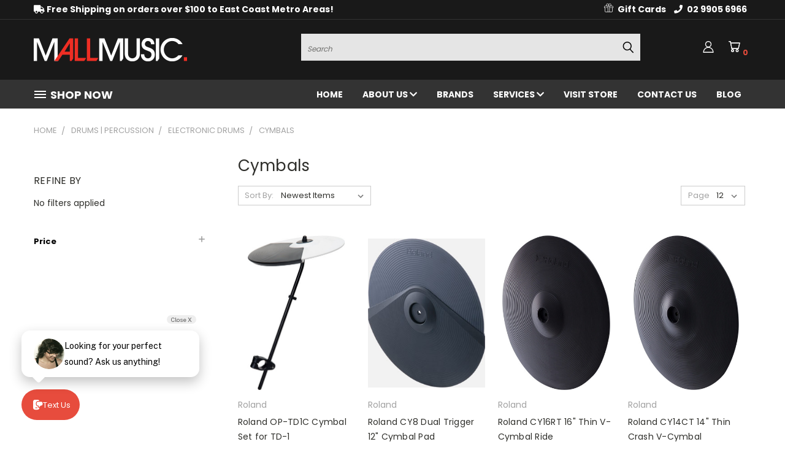

--- FILE ---
content_type: text/html; charset=UTF-8
request_url: https://mallmusic.com.au/drums-percussion/electronic-drums/cymbals/
body_size: 54749
content:


<!DOCTYPE html>
<html class="no-js" lang="en">
    <head>
        <title>Electronic Drums Cymbals | Mall Music | Sydney</title>
        <link rel="dns-prefetch preconnect" href="https://cdn11.bigcommerce.com/s-mcpz948crj" crossorigin><link rel="dns-prefetch preconnect" href="https://fonts.googleapis.com/" crossorigin><link rel="dns-prefetch preconnect" href="https://fonts.gstatic.com/" crossorigin>
        <meta name="keywords" content="Electronic Drums Cymbals"><meta name="description" content="We sell quality musical instruments, gear and music accessories for all levels of musicians. Shop with us online for quality Electronic Drums Cymbals!"><link rel='canonical' href='https://mallmusic.com.au/drums-percussion/electronic-drums/cymbals/' /><meta name='platform' content='bigcommerce.stencil' />
        
        

        <link href="https://cdn11.bigcommerce.com/s-mcpz948crj/product_images/mallmusic-ico.jpg?t=1564987123" rel="shortcut icon">
        <meta name="viewport" content="width=device-width, initial-scale=1">

        <script>
            document.documentElement.className = document.documentElement.className.replace('no-js', 'js');
        </script>

        <script>
    function browserSupportsAllFeatures() {
        return window.Promise
            && window.fetch
            && window.URL
            && window.URLSearchParams
            && window.WeakMap
            // object-fit support
            && ('objectFit' in document.documentElement.style);
    }

    function loadScript(src) {
        var js = document.createElement('script');
        js.src = src;
        js.onerror = function () {
            console.error('Failed to load polyfill script ' + src);
        };
        document.head.appendChild(js);
    }

    if (!browserSupportsAllFeatures()) {
        loadScript('https://cdn11.bigcommerce.com/s-mcpz948crj/stencil/bc437220-cf16-013d-c61f-1e81cb74a38e/e/ad6d1890-d978-013e-67a8-46fdd62796eb/dist/theme-bundle.polyfills.js');
    }
</script>
        <script>window.consentManagerTranslations = `{"locale":"en","locales":{},"translations":{}}`;</script>

        <script>
            window.lazySizesConfig = window.lazySizesConfig || {};
            window.lazySizesConfig.loadMode = 1;
        </script>
        <script async src="https://cdn11.bigcommerce.com/s-mcpz948crj/stencil/bc437220-cf16-013d-c61f-1e81cb74a38e/e/ad6d1890-d978-013e-67a8-46fdd62796eb/dist/theme-bundle.head_async.js"></script>

        <script src="https://ajax.googleapis.com/ajax/libs/webfont/1.6.26/webfont.js"></script>

        <script>
            WebFont.load({
                custom: {
                    families: ['Karla', 'Roboto', 'Source Sans Pro']
                },
                classes: false
            });
        </script>


        <link href="https://fonts.googleapis.com/css?family=Poppins:400,700&display=swap" rel="stylesheet">
        <link data-stencil-stylesheet href="https://cdn11.bigcommerce.com/s-mcpz948crj/stencil/bc437220-cf16-013d-c61f-1e81cb74a38e/e/ad6d1890-d978-013e-67a8-46fdd62796eb/css/theme-8b6809b0-c90b-013e-ea4b-7e3da8c058d4.css" rel="stylesheet">
        <link data-stencil-stylesheet href="https://cdn11.bigcommerce.com/s-mcpz948crj/stencil/bc437220-cf16-013d-c61f-1e81cb74a38e/e/ad6d1890-d978-013e-67a8-46fdd62796eb/css/vault-8b6809b0-c90b-013e-ea4b-7e3da8c058d4.css" rel="stylesheet">
        <link data-stencil-stylesheet href="https://cdn11.bigcommerce.com/s-mcpz948crj/stencil/bc437220-cf16-013d-c61f-1e81cb74a38e/e/ad6d1890-d978-013e-67a8-46fdd62796eb/css/custom-8b6809b0-c90b-013e-ea4b-7e3da8c058d4.css" rel="stylesheet">

        <!-- Start Tracking Code for analytics_facebook -->

<script>
!function(f,b,e,v,n,t,s){if(f.fbq)return;n=f.fbq=function(){n.callMethod?n.callMethod.apply(n,arguments):n.queue.push(arguments)};if(!f._fbq)f._fbq=n;n.push=n;n.loaded=!0;n.version='2.0';n.queue=[];t=b.createElement(e);t.async=!0;t.src=v;s=b.getElementsByTagName(e)[0];s.parentNode.insertBefore(t,s)}(window,document,'script','https://connect.facebook.net/en_US/fbevents.js');

fbq('set', 'autoConfig', 'false', '458835744467686');
fbq('dataProcessingOptions', ['LDU'], 0, 0);
fbq('init', '458835744467686', {"external_id":"89dae348-7b6d-45aa-b6e4-9f9d27c7bc20"});
fbq('set', 'agent', 'bigcommerce', '458835744467686');

function trackEvents() {
    var pathName = window.location.pathname;

    fbq('track', 'PageView', {}, "");

    // Search events start -- only fire if the shopper lands on the /search.php page
    if (pathName.indexOf('/search.php') === 0 && getUrlParameter('search_query')) {
        fbq('track', 'Search', {
            content_type: 'product_group',
            content_ids: [],
            search_string: getUrlParameter('search_query')
        });
    }
    // Search events end

    // Wishlist events start -- only fire if the shopper attempts to add an item to their wishlist
    if (pathName.indexOf('/wishlist.php') === 0 && getUrlParameter('added_product_id')) {
        fbq('track', 'AddToWishlist', {
            content_type: 'product_group',
            content_ids: []
        });
    }
    // Wishlist events end

    // Lead events start -- only fire if the shopper subscribes to newsletter
    if (pathName.indexOf('/subscribe.php') === 0 && getUrlParameter('result') === 'success') {
        fbq('track', 'Lead', {});
    }
    // Lead events end

    // Registration events start -- only fire if the shopper registers an account
    if (pathName.indexOf('/login.php') === 0 && getUrlParameter('action') === 'account_created') {
        fbq('track', 'CompleteRegistration', {}, "");
    }
    // Registration events end

    

    function getUrlParameter(name) {
        var cleanName = name.replace(/[\[]/, '\[').replace(/[\]]/, '\]');
        var regex = new RegExp('[\?&]' + cleanName + '=([^&#]*)');
        var results = regex.exec(window.location.search);
        return results === null ? '' : decodeURIComponent(results[1].replace(/\+/g, ' '));
    }
}

if (window.addEventListener) {
    window.addEventListener("load", trackEvents, false)
}
</script>
<noscript><img height="1" width="1" style="display:none" alt="null" src="https://www.facebook.com/tr?id=458835744467686&ev=PageView&noscript=1&a=plbigcommerce1.2&eid="/></noscript>

<!-- End Tracking Code for analytics_facebook -->

<!-- Start Tracking Code for analytics_googleanalytics4 -->

<script data-cfasync="false" src="https://cdn11.bigcommerce.com/shared/js/google_analytics4_bodl_subscribers-358423becf5d870b8b603a81de597c10f6bc7699.js" integrity="sha256-gtOfJ3Avc1pEE/hx6SKj/96cca7JvfqllWA9FTQJyfI=" crossorigin="anonymous"></script>
<script data-cfasync="false">
  (function () {
    window.dataLayer = window.dataLayer || [];

    function gtag(){
        dataLayer.push(arguments);
    }

    function initGA4(event) {
         function setupGtag() {
            function configureGtag() {
                gtag('js', new Date());
                gtag('set', 'developer_id.dMjk3Nj', true);
                gtag('config', 'G-6SN03VMET0');
            }

            var script = document.createElement('script');

            script.src = 'https://www.googletagmanager.com/gtag/js?id=G-6SN03VMET0';
            script.async = true;
            script.onload = configureGtag;

            document.head.appendChild(script);
        }

        setupGtag();

        if (typeof subscribeOnBodlEvents === 'function') {
            subscribeOnBodlEvents('G-6SN03VMET0', false);
        }

        window.removeEventListener(event.type, initGA4);
    }

    

    var eventName = document.readyState === 'complete' ? 'consentScriptsLoaded' : 'DOMContentLoaded';
    window.addEventListener(eventName, initGA4, false);
  })()
</script>

<!-- End Tracking Code for analytics_googleanalytics4 -->

<!-- Start Tracking Code for analytics_siteverification -->

<meta name="google-site-verification" content="FbAW7rjKA4bpcv8H7phWE2XsUauykQVVROmuBwY62Mc" />

<!-- End Tracking Code for analytics_siteverification -->


<script type="text/javascript" src="https://checkout-sdk.bigcommerce.com/v1/loader.js" defer ></script>
<script type="text/javascript">
fbq('track', 'ViewCategory', {"content_ids":[],"content_type":"product_group","content_category":"Cymbals"});
</script>
<script type="text/javascript">
var BCData = {};
</script>
<script src='https://ecommplugins-trustboxsettings.trustpilot.com/stores/mcpz948crj.js?settings=1687408534564' async></script><script src='https://widget.trustpilot.com/bootstrap/v5/tp.widget.bootstrap.min.js' async></script>
                <script type="text/javascript">
                    const trustpilot_settings = {
                        page: "category" === "default" ? "landing" : "category",
                        sku: "",
                        name: "",
                        key: "qDTET8pJbLAfOp9x",
                        product_id: "", // Needed for TrustBoxPreview
                    };
                    const createTrustBoxScript = function() {
                        const trustBoxScript = document.createElement('script');
                        trustBoxScript.async = true;
                        trustBoxScript.src = "https://ecommplugins-scripts.trustpilot.com/v2.1/js/header_bigcommerce.min.js";
                        document.head.appendChild(trustBoxScript);
                    };
                    if (BCData.product_attributes && !BCData.product_attributes.base && "sku" !== 'id') {
                        addEventListener('DOMContentLoaded', () => {
                            const endpoint = "/remote/v1/product-attributes/";
                            try {
                                stencilUtils.api.productAttributes.makeRequest(endpoint, "GET", {}, {}, function(err, res) {
                                    trustpilot_settings.sku = res.data["sku"];
                                    createTrustBoxScript();
                                })
                            } catch {
                                fetch(endpoint).then(function(res) {
                                    res.json().then(function(jsonRes) {
                                        trustpilot_settings.sku = jsonRes.data["sku"];
                                        createTrustBoxScript();
                                    });
                                });
                            }
                        });
                    } else {
                        createTrustBoxScript();
                    }
                </script>
            <script async type="text/javascript" src="https://static.klaviyo.com/onsite/js/klaviyo.js?company_id=UFetzm"></script><!-- Google tag (gtag.js) --> 
<script async src="https://www.googletagmanager.com/gtag/js?id=AW-962918037"></script> 
<script> window.dataLayer = window.dataLayer || []; 
    function gtag(){
        dataLayer.push(arguments);
    } 
    gtag('js', new Date()); gtag('config', 'AW-962918037'); 
</script><script async src="https://cdn.coaxspaces.com/au/pulse.min.js" data-key="k2zG_rA" data-identifier="8805f0" data-placement="left"></script><script src="https://cdn.brevo.com/js/sdk-loader.js" async></script>
<script>
    // Version: 2.0
    window.Brevo = window.Brevo || [];
    Brevo.push([
        "init",
        {
        client_key: "jwy8rvidu95n9jk53ewoypxx",
        // Optional: Add other initialization options, see documentation
        }
    ]);
</script>
 <script data-cfasync="false" src="https://microapps.bigcommerce.com/bodl-events/1.9.4/index.js" integrity="sha256-Y0tDj1qsyiKBRibKllwV0ZJ1aFlGYaHHGl/oUFoXJ7Y=" nonce="" crossorigin="anonymous"></script>
 <script data-cfasync="false" nonce="">

 (function() {
    function decodeBase64(base64) {
       const text = atob(base64);
       const length = text.length;
       const bytes = new Uint8Array(length);
       for (let i = 0; i < length; i++) {
          bytes[i] = text.charCodeAt(i);
       }
       const decoder = new TextDecoder();
       return decoder.decode(bytes);
    }
    window.bodl = JSON.parse(decodeBase64("[base64]"));
 })()

 </script>

<script nonce="">
(function () {
    var xmlHttp = new XMLHttpRequest();

    xmlHttp.open('POST', 'https://bes.gcp.data.bigcommerce.com/nobot');
    xmlHttp.setRequestHeader('Content-Type', 'application/json');
    xmlHttp.send('{"store_id":"1000700993","timezone_offset":"10.0","timestamp":"2026-01-31T22:47:31.51108700Z","visit_id":"bcd4f293-f653-4cd9-90eb-fc13801b4235","channel_id":1}');
})();
</script>


        
    </head>
    <body>
      <!-- ACTIVE SHOPNAV DIM PAGE -->
      <div id="shopnav-dim-page" style="display: none;">
        <div style="top: 50%; left: 50%; display: none;" id="dialog" class="window">
          <div id="san"></div>
        </div>
        <div style="width: 2478px; font-size: 32pt; color:white; height: 1202px; display: none; opacity: 0.4;" id="mask"></div>
      </div>
      <!-- END ACTIVE SHOPNAV DIM PAGE -->
      <svg data-src="https://cdn11.bigcommerce.com/s-mcpz948crj/stencil/bc437220-cf16-013d-c61f-1e81cb74a38e/e/ad6d1890-d978-013e-67a8-46fdd62796eb/img/icon-sprite.svg" class="icons-svg-sprite"></svg>

      <div class="topbar">
     <div class="container">
     	 <div class="notice">
             <a href="/shipping-returns/">
                 <i class="fa fa-truck" aria-hidden="true"></i>
                Free Shipping on orders over $100 to East Coast Metro Areas!
             </a>
     	 </div>
         <ul class="list-inline">
                <li><a href="/giftcards/">
                <svg class="gift-icon" style="height:15px;width:15px;fill:#ffffff;margin-right:4px;"><use xlink:href="#icon-gift"></use></svg>
                Gift Cards</a></li>
        		<li><a href="tel:0299056966"><i class="fa fa-phone" style="margin-right:4px;"></i> 02 9905 6966</a></li>
        		<!--<li><a href="/promotions/current" title="Specials" class="specials"><i class="fas fa-fire"></i> SPECIALS</a></li>-->
      	 </ul>
     </div>
</div>
<header class="header header-logo--left" role="banner">
    <a href="#" class="mobileMenu-toggle" data-mobile-menu-toggle="menu">
        <span class="mobileMenu-toggleIcon">Toggle menu</span>
    </a>

  <div class="logo-user-section container">
        <div class="header-logo header-logo--left">
            <a href="https://mallmusic.com.au/">
            <div class="header-logo-image-container">
                <img class="header-logo-image" src="https://cdn11.bigcommerce.com/s-mcpz948crj/images/stencil/250x38/mm-reverse-logo-250px_1585710680__71409.original.png" alt="Mall Music" title="Mall Music">
            </div>
</a>
        </div>
        <nav class="navUser">
    <ul class="navUser-section navUser-section--alt">

        <div class="dropdown dropdown--quickSearch desktop" id="quickSearch" aria-hidden="true" tabindex="-1" data-prevent-quick-search-close>
            <div class="container">
  <a href="#" class="quickSearch-mobileToggle" alt="Submit Search">
      <span class="mobileMenu-toggleIcon"></span>
  </a>
    <form class="form" action="/search.php">
        <fieldset class="form-fieldset">
            <div class="form-field">
                <label class="is-srOnly" for="search_query">Search</label>
                <input class="form-input" data-search-quick name="search_query" id="search_query" data-error-message="Search field cannot be empty." placeholder="Search" autocomplete="off">
                <!-- <input class="button button--primary form-prefixPostfix-button--postfix" type="submit" value=""><svg class="header-icon search-icon"><use xlink:href="#icon-search"></use></svg> -->
            </div>
        </fieldset>
        <div class="search-icon submit">
          <input alt="Submit Search" class="button button--primary form-prefixPostfix-button--postfix" type="submit" value="">
          <svg class="header-icon search-icon" title="submit" alt="submit"><use xlink:href="#icon-search"></use></svg>
        </div>
    </form>
    <section class="quickSearchResults" data-bind="html: results"></section>
</div>
        </div>

        <div class="user-icons">
          <!-- <li class="navUser-item navUser-item--cart user-icons">
              <a
                  class="navUser-action"
                  data-cart-preview
                  data-dropdown="cart-preview-dropdown"
                  data-options="align:right"
                  href="/cart.php"
                  aria-label="Cart with 0 items"
                  <span class="navUser-item-cartLabel"><svg class="header-icon cart-icon"><use xlink:href="#icon-cart"></use></svg></span> <span class="countPill cart-quantity"></span>
              </a>

              <div class="dropdown-menu" id="cart-preview-dropdown" data-dropdown-content aria-hidden="true"></div>
          </li> -->

          <li class="navUser-item navUser-item--cart user-icons">
            <a class="navUser-action"
               data-cart-preview
               data-dropdown="cart-preview-dropdown"
               data-options="align:right"
               href="/cart.php"
               aria-label="Cart with 0 items"
            >
                <!-- <span class="navUser-item-cartLabel">Cart</span>
                <span class="countPill cart-quantity"></span> -->
                <span class="navUser-item-cartLabel"><svg class="header-icon cart-icon"><use xlink:href="#icon-cart"></use></svg></span> <span class="countPill cart-quantity"></span>
            </a>

            <div class="dropdown-menu" id="cart-preview-dropdown" data-dropdown-content aria-hidden="true"></div>
        </li>

          
        <a class="navUser-action navUser-item--compare" href="/compare" data-compare-nav><svg class="header-icon compare-icon"><use xlink:href="#icon-compare"></use></svg><span class="countPill countPill--positive countPill--alt compare"></span></a>

        <!-- <li class="navUser-item navUser-item--account user-icons account"> -->
                    <!-- <a class="navUser-action" href="/login.php"><svg class="header-icon account-icon"><use xlink:href="#icon-account"></use></svg></a> -->
                    <!-- <ul class="account-link enabled"> -->
    <li class="navUser-item navUser-item--account user-icons account">
        <a class="navUser-action account signin-list" alt="User Toolbox" href="/login.php"><svg class="header-icon account-icon"><use xlink:href="#icon-account"></use></svg></a>
        <!-- <a class="navUser-action login" href="/login.php">Sign in</a> -->
        <div class="dropdown-menu signin-list" id="account-dropdown-signin-list">
          <!-- <h2 class="container-header">Account Info</h2> -->
            <nav class="navBar navBar--sub navBar--account signin-list">
    <ul class="navBar-section signout-list">
      <li>
        <a class="navBar-action signout-list" href="/login.php">Sign in  </a>
          <span class="navUser-or"> or </span>
          <a class="navBar-action signout-list" href="/login.php?action=create_account">  Register</a></li>
    </ul>
</nav>
            <!-- <hr class="left full-width" /> -->
            <!-- { {> components / common / currency-selector-dropdown } } -->
            <!-- <a class="button button--primary signin-register logout-button" href="/login.php">Sign in</a> -->
        </div>
     </li>
<!-- </ul> -->
        <!-- </li> -->

        <li class="navUser-item quicksearch mobile">
            <a class="navUser-action navUser-action--quickSearch desktop-toggle" href="#" data-search="quickSearch" aria-controls="quickSearch" aria-expanded="false"><svg class="header-icon search-icon"><use xlink:href="#icon-search"></use></svg></a>
        </li>

    </ul>
    </div>

</nav>
  </div>
    <div data-content-region="header_bottom"></div>
    <div id="menu-wrapper">
        <div class="navPages-container" id="menu" data-menu>
          <div class="navPages-wider desktop">
  <div class="nav-minus-logo">
  <div class="mega-cat-nav ">
    <li class="navPages-item navPages-item-page container-header btn">
      <a class="navPages-action">
        <svg class="mega-menu-icon open"><use xlink:href="#icon-v-menu" /></svg><svg class="mega-menu-icon close"><use xlink:href="#icon-close" /><span class="burger-menu">Shop Now</span><span class="burger-menu fixed">Shop Now</span>
      </a>
      <div class="clear"></div>
    </li>
    <nav class="navPages">
      <div class="mega-cat-dropdown">
        <div class="inner">

        <div id="page-wrapper">
        <div class="category-list">
          <h2 class="container-header mobile">Categories</h2>
          <li class="navPages-item top-level categories">
              <div class="desktop">
    <a class="navPages-action single-level sideNavTopLevel needsclick" href="https://mallmusic.com.au/service/">Service</a>
</div>

<div class="mobile">
    <a class="navPages-action single-level sideNavTopLevel needsclick" href="https://mallmusic.com.au/service/">Service</a>
</div>
          </li>
          <li class="navPages-item top-level categories">
              <div class="desktop">
    <a class="navPages-action single-level sideNavTopLevel needsclick" href="https://mallmusic.com.au/hot-deals/">Hot Deals</a>
</div>

<div class="mobile">
    <a class="navPages-action single-level sideNavTopLevel needsclick" href="https://mallmusic.com.au/hot-deals/">Hot Deals</a>
</div>
          </li>
          <li class="navPages-item top-level categories">
              <div class="desktop">
    <a class="navPages-action single-level sideNavTopLevel needsclick" href="https://mallmusic.com.au/popular/">Popular</a>
</div>

<div class="mobile">
    <a class="navPages-action single-level sideNavTopLevel needsclick" href="https://mallmusic.com.au/popular/">Popular</a>
</div>
          </li>
          <li class="navPages-item top-level categories">
              <div class="desktop">
    <a class="navPages-action navPages-action-depth-max has-subMenu is-root second-level-parent sideNavTopLevel needsclick" href="https://mallmusic.com.au/guitars/">Guitars
    <i class="icon navPages-action-moreIcon closed topLevel" aria-hidden="true"><svg><use xlink:href="#icon-chevron-down" /></svg></i>
    </a>
    <div class="navPage-subMenu navPage-subMenu-horizontal second-level-flyout" id="navPages-26" aria-hidden="true" tabindex="-1">
  <div class="category-title">
    <h2><a class="category-title" href="https://mallmusic.com.au/guitars/">Guitars</a></h2>
    <div class="flyout-pagination-container top">
      <a class="navPages-action previous">
        <i class="icon prev" aria-hidden="true">
          <svg><use xlink:href="#icon-circle-left" /></svg>
        </i>
      </a>
      <!-- <span class="dots"></span> -->
      <a class="navPages-action next">
        <i class="icon next" aria-hidden="true">
          <svg><use xlink:href="#icon-circle-right" /></svg>
        </i>
      </a>
    </div>
  </div>
  <div class="flyout-pagination-container bottom">
    <a class="navPages-action previous">
      <i class="icon prev" aria-hidden="true">
        <svg><use xlink:href="#icon-chevron-left" /></svg>
      </i>
    </a>
    <span class="dots"></span>
    <a class="navPages-action next">
      <i class="icon next" aria-hidden="true">
        <svg><use xlink:href="#icon-chevron-left" /></svg>
      </i>
    </a>
  </div>

  <div class="desktop">
    <ul class="navPage-subMenu-list all-second-level-plus-container flyout-page-wrapper ">
            <li class="navPage-subMenu-item-child second-level has-3rd-level ">
                    <a class="navPage-subMenu-action navPages-action navPages-action-depth-max has-subMenu second-level" href="https://mallmusic.com.au/guitars/acoustic-guitars/">
                        Acoustic Guitars <i class="icon navPages-action-moreIcon second-level" aria-hidden="true"><svg><use xlink:href="#icon-chevron-down" /></svg></i>
                    </a>
                    <div class="navPage-subMenu navPage-subMenu-horizontal third-level-flyout" id="navPages-31" aria-hidden="true" tabindex="-1">
    <ul class="navPage-subMenu-list">
            <li class="navPage-subMenu-item-child third-level">
                    <a class="navPage-subMenu-action navPages-action" href="https://mallmusic.com.au/guitars/acoustic-guitars/12-string/">12 String</a>
            </li>
            <li class="navPage-subMenu-item-child third-level">
                    <a class="navPage-subMenu-action navPages-action" href="https://mallmusic.com.au/guitars/acoustic-guitars/6-string/">6 String</a>
            </li>
            <li class="navPage-subMenu-item-child third-level">
                    <a class="navPage-subMenu-action navPages-action" href="https://mallmusic.com.au/guitars/acoustic-guitars/acoustic-electric/">Acoustic-Electric</a>
            </li>
            <li class="navPage-subMenu-item-child third-level">
                    <a class="navPage-subMenu-action navPages-action" href="https://mallmusic.com.au/guitars/acoustic-guitars/left-handed-acoustic-guitars/">Left-Handed Acoustic Guitars</a>
            </li>
            <li class="navPage-subMenu-item-child third-level">
                    <a class="navPage-subMenu-action navPages-action" href="https://mallmusic.com.au/guitars/acoustic-guitars/acoustic-value-packs/">Acoustic Value Packs</a>
            </li>
        <li class="navPage-subMenu-item-paren view-all">
            <a class="navPage-subMenu-action navPages-action navPages-action-depth-max view-all" href="https://mallmusic.com.au/guitars/acoustic-guitars/">View All</a>
        </li>
    </ul>
</div>
            </li>
            <li class="navPage-subMenu-item-child second-level has-3rd-level ">
                    <a class="navPage-subMenu-action navPages-action navPages-action-depth-max has-subMenu second-level" href="https://mallmusic.com.au/guitars/electric-guitars/">
                        Electric Guitars <i class="icon navPages-action-moreIcon second-level" aria-hidden="true"><svg><use xlink:href="#icon-chevron-down" /></svg></i>
                    </a>
                    <div class="navPage-subMenu navPage-subMenu-horizontal third-level-flyout" id="navPages-33" aria-hidden="true" tabindex="-1">
    <ul class="navPage-subMenu-list">
            <li class="navPage-subMenu-item-child third-level">
                    <a class="navPage-subMenu-action navPages-action" href="https://mallmusic.com.au/guitars/electric-guitars/electric-value-packs/">Electric Value Packs</a>
            </li>
            <li class="navPage-subMenu-item-child third-level">
                    <a class="navPage-subMenu-action navPages-action" href="https://mallmusic.com.au/guitars/electric-guitars/6-string/">6 String</a>
            </li>
            <li class="navPage-subMenu-item-child third-level">
                    <a class="navPage-subMenu-action navPages-action" href="https://mallmusic.com.au/guitars/electric-guitars/7-string/">7 String</a>
            </li>
            <li class="navPage-subMenu-item-child third-level">
                    <a class="navPage-subMenu-action navPages-action" href="https://mallmusic.com.au/12-string-electric-guitars/">12 String Electric Guitars</a>
            </li>
        <li class="navPage-subMenu-item-paren view-all">
            <a class="navPage-subMenu-action navPages-action navPages-action-depth-max view-all" href="https://mallmusic.com.au/guitars/electric-guitars/">View All</a>
        </li>
    </ul>
</div>
            </li>
            <li class="navPage-subMenu-item-child second-level has-3rd-level ">
                    <a class="navPage-subMenu-action navPages-action navPages-action-depth-max has-subMenu second-level" href="https://mallmusic.com.au/guitars/bass-guitars/">
                        Bass Guitars <i class="icon navPages-action-moreIcon second-level" aria-hidden="true"><svg><use xlink:href="#icon-chevron-down" /></svg></i>
                    </a>
                    <div class="navPage-subMenu navPage-subMenu-horizontal third-level-flyout" id="navPages-32" aria-hidden="true" tabindex="-1">
    <ul class="navPage-subMenu-list">
            <li class="navPage-subMenu-item-child third-level">
                    <a class="navPage-subMenu-action navPages-action" href="https://mallmusic.com.au/guitars/bass-guitars/electric-bass/">Electric Bass</a>
            </li>
            <li class="navPage-subMenu-item-child third-level">
                    <a class="navPage-subMenu-action navPages-action" href="https://mallmusic.com.au/guitars/bass-guitars/acoustic-bass/">Acoustic Bass</a>
            </li>
            <li class="navPage-subMenu-item-child third-level">
                    <a class="navPage-subMenu-action navPages-action" href="https://mallmusic.com.au/guitars/bass-guitars/bass-value-packs/">Bass Value Packs</a>
            </li>
        <li class="navPage-subMenu-item-paren view-all">
            <a class="navPage-subMenu-action navPages-action navPages-action-depth-max view-all" href="https://mallmusic.com.au/guitars/bass-guitars/">View All</a>
        </li>
    </ul>
</div>
            </li>
            <li class="navPage-subMenu-item-child second-level no-3rd-level ">
                    <a class="navPage-subMenu-action navPages-action second-level" href="https://mallmusic.com.au/guitars/left-handed-guitars/">Left-Handed Guitars</a>
                    <!-- <a class="navPage-subMenu-action navPages-action navPages-action-depth-max view-all" href="https://mallmusic.com.au/guitars/left-handed-guitars/">View All</a> -->
            </li>
            <li class="navPage-subMenu-item-child second-level no-3rd-level ">
                    <a class="navPage-subMenu-action navPages-action second-level" href="https://mallmusic.com.au/guitars/classical-guitars/">Classical Guitars</a>
                    <!-- <a class="navPage-subMenu-action navPages-action navPages-action-depth-max view-all" href="https://mallmusic.com.au/guitars/classical-guitars/">View All</a> -->
            </li>
            <li class="navPage-subMenu-item-child second-level no-3rd-level ">
                    <a class="navPage-subMenu-action navPages-action second-level" href="https://mallmusic.com.au/guitars/resonators/">Resonators</a>
                    <!-- <a class="navPage-subMenu-action navPages-action navPages-action-depth-max view-all" href="https://mallmusic.com.au/guitars/resonators/">View All</a> -->
            </li>
            <li class="navPage-subMenu-item-child second-level no-3rd-level ">
                    <a class="navPage-subMenu-action navPages-action second-level" href="https://mallmusic.com.au/guitars/kids-guitars/">Kids Guitars</a>
                    <!-- <a class="navPage-subMenu-action navPages-action navPages-action-depth-max view-all" href="https://mallmusic.com.au/guitars/kids-guitars/">View All</a> -->
            </li>
            <li class="navPage-subMenu-item-child second-level has-3rd-level ">
                    <a class="navPage-subMenu-action navPages-action navPages-action-depth-max has-subMenu second-level" href="https://mallmusic.com.au/guitars/guitar-accessories/">
                        Guitar Accessories <i class="icon navPages-action-moreIcon second-level" aria-hidden="true"><svg><use xlink:href="#icon-chevron-down" /></svg></i>
                    </a>
                    <div class="navPage-subMenu navPage-subMenu-horizontal third-level-flyout" id="navPages-71" aria-hidden="true" tabindex="-1">
    <ul class="navPage-subMenu-list">
            <li class="navPage-subMenu-item-child third-level">
                    <a class="navPage-subMenu-action navPages-action" href="https://mallmusic.com.au/guitars/accessories/guitar-strings/">Guitar Strings</a>
            </li>
            <li class="navPage-subMenu-item-child third-level">
                    <a class="navPage-subMenu-action navPages-action" href="https://mallmusic.com.au/guitars/accessories/stands-hangers/">Stands &amp; Hangers</a>
            </li>
            <li class="navPage-subMenu-item-child third-level">
                    <a class="navPage-subMenu-action navPages-action" href="https://mallmusic.com.au/guitars/guitar-accessories/guitar-capos/">Guitar Capos</a>
            </li>
            <li class="navPage-subMenu-item-child third-level">
                    <a class="navPage-subMenu-action navPages-action" href="https://mallmusic.com.au/guitars/accessories/guitar-straps/">Guitar Straps</a>
            </li>
            <li class="navPage-subMenu-item-child third-level">
                    <a class="navPage-subMenu-action navPages-action" href="https://mallmusic.com.au/guitars/accessories/bags-cases/">Bags &amp; Cases</a>
            </li>
            <li class="navPage-subMenu-item-child third-level">
                    <a class="navPage-subMenu-action navPages-action" href="https://mallmusic.com.au/guitars/accessories/guitar-bass-parts/">Guitar &amp; Bass Parts</a>
            </li>
            <li class="navPage-subMenu-item-child third-level">
                    <a class="navPage-subMenu-action navPages-action" href="https://mallmusic.com.au/guitars/guitar-accessories/guitar-slides/">Guitar Slides</a>
            </li>
            <li class="navPage-subMenu-item-child third-level">
                    <a class="navPage-subMenu-action navPages-action" href="https://mallmusic.com.au/guitars/accessories/guitar-maintenance/">Guitar Maintenance</a>
            </li>
            <li class="navPage-subMenu-item-child third-level">
                    <a class="navPage-subMenu-action navPages-action" href="https://mallmusic.com.au/guitars/accessories/picks-plectrums/">Picks &amp; Plectrums</a>
            </li>
            <li class="navPage-subMenu-item-child third-level">
                    <a class="navPage-subMenu-action navPages-action" href="https://mallmusic.com.au/guitars/accessories/foot-stools/">Foot Stools</a>
            </li>
            <li class="navPage-subMenu-item-child third-level">
                    <a class="navPage-subMenu-action navPages-action" href="https://mallmusic.com.au/guitars/accessories/pickups/">Pickups</a>
            </li>
        <li class="navPage-subMenu-item-paren view-all">
            <a class="navPage-subMenu-action navPages-action navPages-action-depth-max view-all" href="https://mallmusic.com.au/guitars/guitar-accessories/">View All</a>
        </li>
    </ul>
</div>
            </li>
        <!-- <div class="flyout-pagination-container bottom">
          <a class="navPages-action previous">
            <i class="icon prev" aria-hidden="true">
              <svg><use xlink:href="#icon-chevron-left" /></svg>
            </i>
          </a>
          <span class="dots"></span>
          <a class="navPages-action next">
            <i class="icon next" aria-hidden="true">
              <svg><use xlink:href="#icon-chevron-left" /></svg>
            </i>
          </a>
        </div> -->

    </ul>
    </div>

<div class="mobile">
    <ul class="navPage-subMenu-list all-second-level-plus-container flyout-page-wrapper">
            <li class="navPage-subMenu-item-child second-level">
                    <a class="navPage-subMenu-action navPages-action navPages-action-depth-max has-subMenu second-level" href="https://mallmusic.com.au/guitars/acoustic-guitars/">
                        Acoustic Guitars
                    </a>
                    <i class="icon navPages-action-moreIcon second-level" aria-hidden="true"><svg><use xlink:href="#icon-chevron-down" /></svg></i>
                    <div class="navPage-subMenu navPage-subMenu-horizontal third-level-flyout" id="navPages-31" aria-hidden="true" tabindex="-1">
    <ul class="navPage-subMenu-list">
            <li class="navPage-subMenu-item-child third-level">
                    <a class="navPage-subMenu-action navPages-action" href="https://mallmusic.com.au/guitars/acoustic-guitars/12-string/">12 String</a>
            </li>
            <li class="navPage-subMenu-item-child third-level">
                    <a class="navPage-subMenu-action navPages-action" href="https://mallmusic.com.au/guitars/acoustic-guitars/6-string/">6 String</a>
            </li>
            <li class="navPage-subMenu-item-child third-level">
                    <a class="navPage-subMenu-action navPages-action" href="https://mallmusic.com.au/guitars/acoustic-guitars/acoustic-electric/">Acoustic-Electric</a>
            </li>
            <li class="navPage-subMenu-item-child third-level">
                    <a class="navPage-subMenu-action navPages-action" href="https://mallmusic.com.au/guitars/acoustic-guitars/left-handed-acoustic-guitars/">Left-Handed Acoustic Guitars</a>
            </li>
            <li class="navPage-subMenu-item-child third-level">
                    <a class="navPage-subMenu-action navPages-action" href="https://mallmusic.com.au/guitars/acoustic-guitars/acoustic-value-packs/">Acoustic Value Packs</a>
            </li>
        <li class="navPage-subMenu-item-paren view-all">
            <a class="navPage-subMenu-action navPages-action navPages-action-depth-max view-all" href="https://mallmusic.com.au/guitars/acoustic-guitars/">View All</a>
        </li>
    </ul>
</div>
            </li>
            <li class="navPage-subMenu-item-child second-level">
                    <a class="navPage-subMenu-action navPages-action navPages-action-depth-max has-subMenu second-level" href="https://mallmusic.com.au/guitars/electric-guitars/">
                        Electric Guitars
                    </a>
                    <i class="icon navPages-action-moreIcon second-level" aria-hidden="true"><svg><use xlink:href="#icon-chevron-down" /></svg></i>
                    <div class="navPage-subMenu navPage-subMenu-horizontal third-level-flyout" id="navPages-33" aria-hidden="true" tabindex="-1">
    <ul class="navPage-subMenu-list">
            <li class="navPage-subMenu-item-child third-level">
                    <a class="navPage-subMenu-action navPages-action" href="https://mallmusic.com.au/guitars/electric-guitars/electric-value-packs/">Electric Value Packs</a>
            </li>
            <li class="navPage-subMenu-item-child third-level">
                    <a class="navPage-subMenu-action navPages-action" href="https://mallmusic.com.au/guitars/electric-guitars/6-string/">6 String</a>
            </li>
            <li class="navPage-subMenu-item-child third-level">
                    <a class="navPage-subMenu-action navPages-action" href="https://mallmusic.com.au/guitars/electric-guitars/7-string/">7 String</a>
            </li>
            <li class="navPage-subMenu-item-child third-level">
                    <a class="navPage-subMenu-action navPages-action" href="https://mallmusic.com.au/12-string-electric-guitars/">12 String Electric Guitars</a>
            </li>
        <li class="navPage-subMenu-item-paren view-all">
            <a class="navPage-subMenu-action navPages-action navPages-action-depth-max view-all" href="https://mallmusic.com.au/guitars/electric-guitars/">View All</a>
        </li>
    </ul>
</div>
            </li>
            <li class="navPage-subMenu-item-child second-level">
                    <a class="navPage-subMenu-action navPages-action navPages-action-depth-max has-subMenu second-level" href="https://mallmusic.com.au/guitars/bass-guitars/">
                        Bass Guitars
                    </a>
                    <i class="icon navPages-action-moreIcon second-level" aria-hidden="true"><svg><use xlink:href="#icon-chevron-down" /></svg></i>
                    <div class="navPage-subMenu navPage-subMenu-horizontal third-level-flyout" id="navPages-32" aria-hidden="true" tabindex="-1">
    <ul class="navPage-subMenu-list">
            <li class="navPage-subMenu-item-child third-level">
                    <a class="navPage-subMenu-action navPages-action" href="https://mallmusic.com.au/guitars/bass-guitars/electric-bass/">Electric Bass</a>
            </li>
            <li class="navPage-subMenu-item-child third-level">
                    <a class="navPage-subMenu-action navPages-action" href="https://mallmusic.com.au/guitars/bass-guitars/acoustic-bass/">Acoustic Bass</a>
            </li>
            <li class="navPage-subMenu-item-child third-level">
                    <a class="navPage-subMenu-action navPages-action" href="https://mallmusic.com.au/guitars/bass-guitars/bass-value-packs/">Bass Value Packs</a>
            </li>
        <li class="navPage-subMenu-item-paren view-all">
            <a class="navPage-subMenu-action navPages-action navPages-action-depth-max view-all" href="https://mallmusic.com.au/guitars/bass-guitars/">View All</a>
        </li>
    </ul>
</div>
            </li>
            <li class="navPage-subMenu-item-child second-level">
                    <a class="navPage-subMenu-action navPages-action second-level" href="https://mallmusic.com.au/guitars/left-handed-guitars/">Left-Handed Guitars</a>
                    <!-- <a class="navPage-subMenu-action navPages-action navPages-action-depth-max view-all" href="https://mallmusic.com.au/guitars/left-handed-guitars/">View All</a> -->
            </li>
            <li class="navPage-subMenu-item-child second-level">
                    <a class="navPage-subMenu-action navPages-action second-level" href="https://mallmusic.com.au/guitars/classical-guitars/">Classical Guitars</a>
                    <!-- <a class="navPage-subMenu-action navPages-action navPages-action-depth-max view-all" href="https://mallmusic.com.au/guitars/classical-guitars/">View All</a> -->
            </li>
            <li class="navPage-subMenu-item-child second-level">
                    <a class="navPage-subMenu-action navPages-action second-level" href="https://mallmusic.com.au/guitars/resonators/">Resonators</a>
                    <!-- <a class="navPage-subMenu-action navPages-action navPages-action-depth-max view-all" href="https://mallmusic.com.au/guitars/resonators/">View All</a> -->
            </li>
            <li class="navPage-subMenu-item-child second-level">
                    <a class="navPage-subMenu-action navPages-action second-level" href="https://mallmusic.com.au/guitars/kids-guitars/">Kids Guitars</a>
                    <!-- <a class="navPage-subMenu-action navPages-action navPages-action-depth-max view-all" href="https://mallmusic.com.au/guitars/kids-guitars/">View All</a> -->
            </li>
            <li class="navPage-subMenu-item-child second-level">
                    <a class="navPage-subMenu-action navPages-action navPages-action-depth-max has-subMenu second-level" href="https://mallmusic.com.au/guitars/guitar-accessories/">
                        Guitar Accessories
                    </a>
                    <i class="icon navPages-action-moreIcon second-level" aria-hidden="true"><svg><use xlink:href="#icon-chevron-down" /></svg></i>
                    <div class="navPage-subMenu navPage-subMenu-horizontal third-level-flyout" id="navPages-71" aria-hidden="true" tabindex="-1">
    <ul class="navPage-subMenu-list">
            <li class="navPage-subMenu-item-child third-level">
                    <a class="navPage-subMenu-action navPages-action" href="https://mallmusic.com.au/guitars/accessories/guitar-strings/">Guitar Strings</a>
            </li>
            <li class="navPage-subMenu-item-child third-level">
                    <a class="navPage-subMenu-action navPages-action" href="https://mallmusic.com.au/guitars/accessories/stands-hangers/">Stands &amp; Hangers</a>
            </li>
            <li class="navPage-subMenu-item-child third-level">
                    <a class="navPage-subMenu-action navPages-action" href="https://mallmusic.com.au/guitars/guitar-accessories/guitar-capos/">Guitar Capos</a>
            </li>
            <li class="navPage-subMenu-item-child third-level">
                    <a class="navPage-subMenu-action navPages-action" href="https://mallmusic.com.au/guitars/accessories/guitar-straps/">Guitar Straps</a>
            </li>
            <li class="navPage-subMenu-item-child third-level">
                    <a class="navPage-subMenu-action navPages-action" href="https://mallmusic.com.au/guitars/accessories/bags-cases/">Bags &amp; Cases</a>
            </li>
            <li class="navPage-subMenu-item-child third-level">
                    <a class="navPage-subMenu-action navPages-action" href="https://mallmusic.com.au/guitars/accessories/guitar-bass-parts/">Guitar &amp; Bass Parts</a>
            </li>
            <li class="navPage-subMenu-item-child third-level">
                    <a class="navPage-subMenu-action navPages-action" href="https://mallmusic.com.au/guitars/guitar-accessories/guitar-slides/">Guitar Slides</a>
            </li>
            <li class="navPage-subMenu-item-child third-level">
                    <a class="navPage-subMenu-action navPages-action" href="https://mallmusic.com.au/guitars/accessories/guitar-maintenance/">Guitar Maintenance</a>
            </li>
            <li class="navPage-subMenu-item-child third-level">
                    <a class="navPage-subMenu-action navPages-action" href="https://mallmusic.com.au/guitars/accessories/picks-plectrums/">Picks &amp; Plectrums</a>
            </li>
            <li class="navPage-subMenu-item-child third-level">
                    <a class="navPage-subMenu-action navPages-action" href="https://mallmusic.com.au/guitars/accessories/foot-stools/">Foot Stools</a>
            </li>
            <li class="navPage-subMenu-item-child third-level">
                    <a class="navPage-subMenu-action navPages-action" href="https://mallmusic.com.au/guitars/accessories/pickups/">Pickups</a>
            </li>
        <li class="navPage-subMenu-item-paren view-all">
            <a class="navPage-subMenu-action navPages-action navPages-action-depth-max view-all" href="https://mallmusic.com.au/guitars/guitar-accessories/">View All</a>
        </li>
    </ul>
</div>
            </li>
        <!-- <div class="flyout-pagination-container bottom">
          <a class="navPages-action previous">
            <i class="icon prev" aria-hidden="true">
              <svg><use xlink:href="#icon-chevron-left" /></svg>
            </i>
          </a>
          <span class="dots"></span>
          <a class="navPages-action next">
            <i class="icon next" aria-hidden="true">
              <svg><use xlink:href="#icon-chevron-left" /></svg>
            </i>
          </a>
        </div> -->

    </ul>
    </div>
</div>
</div>

<div class="mobile">
    <a class="navPages-action navPages-action-depth-max has-subMenu is-root second-level-parent sideNavTopLevel needsclick" href="https://mallmusic.com.au/guitars/">Guitars
    </a>
     <i class="icon navPages-action-moreIcon closed topLevel" aria-hidden="true"><svg><use xlink:href="#icon-chevron-down" /></svg></i>
    <div class="navPage-subMenu navPage-subMenu-horizontal second-level-flyout" id="navPages-26" aria-hidden="true" tabindex="-1">
  <div class="category-title">
    <h2><a class="category-title" href="https://mallmusic.com.au/guitars/">Guitars</a></h2>
    <div class="flyout-pagination-container top">
      <a class="navPages-action previous">
        <i class="icon prev" aria-hidden="true">
          <svg><use xlink:href="#icon-circle-left" /></svg>
        </i>
      </a>
      <!-- <span class="dots"></span> -->
      <a class="navPages-action next">
        <i class="icon next" aria-hidden="true">
          <svg><use xlink:href="#icon-circle-right" /></svg>
        </i>
      </a>
    </div>
  </div>
  <div class="flyout-pagination-container bottom">
    <a class="navPages-action previous">
      <i class="icon prev" aria-hidden="true">
        <svg><use xlink:href="#icon-chevron-left" /></svg>
      </i>
    </a>
    <span class="dots"></span>
    <a class="navPages-action next">
      <i class="icon next" aria-hidden="true">
        <svg><use xlink:href="#icon-chevron-left" /></svg>
      </i>
    </a>
  </div>

  <div class="desktop">
    <ul class="navPage-subMenu-list all-second-level-plus-container flyout-page-wrapper ">
            <li class="navPage-subMenu-item-child second-level has-3rd-level ">
                    <a class="navPage-subMenu-action navPages-action navPages-action-depth-max has-subMenu second-level" href="https://mallmusic.com.au/guitars/acoustic-guitars/">
                        Acoustic Guitars <i class="icon navPages-action-moreIcon second-level" aria-hidden="true"><svg><use xlink:href="#icon-chevron-down" /></svg></i>
                    </a>
                    <div class="navPage-subMenu navPage-subMenu-horizontal third-level-flyout" id="navPages-31" aria-hidden="true" tabindex="-1">
    <ul class="navPage-subMenu-list">
            <li class="navPage-subMenu-item-child third-level">
                    <a class="navPage-subMenu-action navPages-action" href="https://mallmusic.com.au/guitars/acoustic-guitars/12-string/">12 String</a>
            </li>
            <li class="navPage-subMenu-item-child third-level">
                    <a class="navPage-subMenu-action navPages-action" href="https://mallmusic.com.au/guitars/acoustic-guitars/6-string/">6 String</a>
            </li>
            <li class="navPage-subMenu-item-child third-level">
                    <a class="navPage-subMenu-action navPages-action" href="https://mallmusic.com.au/guitars/acoustic-guitars/acoustic-electric/">Acoustic-Electric</a>
            </li>
            <li class="navPage-subMenu-item-child third-level">
                    <a class="navPage-subMenu-action navPages-action" href="https://mallmusic.com.au/guitars/acoustic-guitars/left-handed-acoustic-guitars/">Left-Handed Acoustic Guitars</a>
            </li>
            <li class="navPage-subMenu-item-child third-level">
                    <a class="navPage-subMenu-action navPages-action" href="https://mallmusic.com.au/guitars/acoustic-guitars/acoustic-value-packs/">Acoustic Value Packs</a>
            </li>
        <li class="navPage-subMenu-item-paren view-all">
            <a class="navPage-subMenu-action navPages-action navPages-action-depth-max view-all" href="https://mallmusic.com.au/guitars/acoustic-guitars/">View All</a>
        </li>
    </ul>
</div>
            </li>
            <li class="navPage-subMenu-item-child second-level has-3rd-level ">
                    <a class="navPage-subMenu-action navPages-action navPages-action-depth-max has-subMenu second-level" href="https://mallmusic.com.au/guitars/electric-guitars/">
                        Electric Guitars <i class="icon navPages-action-moreIcon second-level" aria-hidden="true"><svg><use xlink:href="#icon-chevron-down" /></svg></i>
                    </a>
                    <div class="navPage-subMenu navPage-subMenu-horizontal third-level-flyout" id="navPages-33" aria-hidden="true" tabindex="-1">
    <ul class="navPage-subMenu-list">
            <li class="navPage-subMenu-item-child third-level">
                    <a class="navPage-subMenu-action navPages-action" href="https://mallmusic.com.au/guitars/electric-guitars/electric-value-packs/">Electric Value Packs</a>
            </li>
            <li class="navPage-subMenu-item-child third-level">
                    <a class="navPage-subMenu-action navPages-action" href="https://mallmusic.com.au/guitars/electric-guitars/6-string/">6 String</a>
            </li>
            <li class="navPage-subMenu-item-child third-level">
                    <a class="navPage-subMenu-action navPages-action" href="https://mallmusic.com.au/guitars/electric-guitars/7-string/">7 String</a>
            </li>
            <li class="navPage-subMenu-item-child third-level">
                    <a class="navPage-subMenu-action navPages-action" href="https://mallmusic.com.au/12-string-electric-guitars/">12 String Electric Guitars</a>
            </li>
        <li class="navPage-subMenu-item-paren view-all">
            <a class="navPage-subMenu-action navPages-action navPages-action-depth-max view-all" href="https://mallmusic.com.au/guitars/electric-guitars/">View All</a>
        </li>
    </ul>
</div>
            </li>
            <li class="navPage-subMenu-item-child second-level has-3rd-level ">
                    <a class="navPage-subMenu-action navPages-action navPages-action-depth-max has-subMenu second-level" href="https://mallmusic.com.au/guitars/bass-guitars/">
                        Bass Guitars <i class="icon navPages-action-moreIcon second-level" aria-hidden="true"><svg><use xlink:href="#icon-chevron-down" /></svg></i>
                    </a>
                    <div class="navPage-subMenu navPage-subMenu-horizontal third-level-flyout" id="navPages-32" aria-hidden="true" tabindex="-1">
    <ul class="navPage-subMenu-list">
            <li class="navPage-subMenu-item-child third-level">
                    <a class="navPage-subMenu-action navPages-action" href="https://mallmusic.com.au/guitars/bass-guitars/electric-bass/">Electric Bass</a>
            </li>
            <li class="navPage-subMenu-item-child third-level">
                    <a class="navPage-subMenu-action navPages-action" href="https://mallmusic.com.au/guitars/bass-guitars/acoustic-bass/">Acoustic Bass</a>
            </li>
            <li class="navPage-subMenu-item-child third-level">
                    <a class="navPage-subMenu-action navPages-action" href="https://mallmusic.com.au/guitars/bass-guitars/bass-value-packs/">Bass Value Packs</a>
            </li>
        <li class="navPage-subMenu-item-paren view-all">
            <a class="navPage-subMenu-action navPages-action navPages-action-depth-max view-all" href="https://mallmusic.com.au/guitars/bass-guitars/">View All</a>
        </li>
    </ul>
</div>
            </li>
            <li class="navPage-subMenu-item-child second-level no-3rd-level ">
                    <a class="navPage-subMenu-action navPages-action second-level" href="https://mallmusic.com.au/guitars/left-handed-guitars/">Left-Handed Guitars</a>
                    <!-- <a class="navPage-subMenu-action navPages-action navPages-action-depth-max view-all" href="https://mallmusic.com.au/guitars/left-handed-guitars/">View All</a> -->
            </li>
            <li class="navPage-subMenu-item-child second-level no-3rd-level ">
                    <a class="navPage-subMenu-action navPages-action second-level" href="https://mallmusic.com.au/guitars/classical-guitars/">Classical Guitars</a>
                    <!-- <a class="navPage-subMenu-action navPages-action navPages-action-depth-max view-all" href="https://mallmusic.com.au/guitars/classical-guitars/">View All</a> -->
            </li>
            <li class="navPage-subMenu-item-child second-level no-3rd-level ">
                    <a class="navPage-subMenu-action navPages-action second-level" href="https://mallmusic.com.au/guitars/resonators/">Resonators</a>
                    <!-- <a class="navPage-subMenu-action navPages-action navPages-action-depth-max view-all" href="https://mallmusic.com.au/guitars/resonators/">View All</a> -->
            </li>
            <li class="navPage-subMenu-item-child second-level no-3rd-level ">
                    <a class="navPage-subMenu-action navPages-action second-level" href="https://mallmusic.com.au/guitars/kids-guitars/">Kids Guitars</a>
                    <!-- <a class="navPage-subMenu-action navPages-action navPages-action-depth-max view-all" href="https://mallmusic.com.au/guitars/kids-guitars/">View All</a> -->
            </li>
            <li class="navPage-subMenu-item-child second-level has-3rd-level ">
                    <a class="navPage-subMenu-action navPages-action navPages-action-depth-max has-subMenu second-level" href="https://mallmusic.com.au/guitars/guitar-accessories/">
                        Guitar Accessories <i class="icon navPages-action-moreIcon second-level" aria-hidden="true"><svg><use xlink:href="#icon-chevron-down" /></svg></i>
                    </a>
                    <div class="navPage-subMenu navPage-subMenu-horizontal third-level-flyout" id="navPages-71" aria-hidden="true" tabindex="-1">
    <ul class="navPage-subMenu-list">
            <li class="navPage-subMenu-item-child third-level">
                    <a class="navPage-subMenu-action navPages-action" href="https://mallmusic.com.au/guitars/accessories/guitar-strings/">Guitar Strings</a>
            </li>
            <li class="navPage-subMenu-item-child third-level">
                    <a class="navPage-subMenu-action navPages-action" href="https://mallmusic.com.au/guitars/accessories/stands-hangers/">Stands &amp; Hangers</a>
            </li>
            <li class="navPage-subMenu-item-child third-level">
                    <a class="navPage-subMenu-action navPages-action" href="https://mallmusic.com.au/guitars/guitar-accessories/guitar-capos/">Guitar Capos</a>
            </li>
            <li class="navPage-subMenu-item-child third-level">
                    <a class="navPage-subMenu-action navPages-action" href="https://mallmusic.com.au/guitars/accessories/guitar-straps/">Guitar Straps</a>
            </li>
            <li class="navPage-subMenu-item-child third-level">
                    <a class="navPage-subMenu-action navPages-action" href="https://mallmusic.com.au/guitars/accessories/bags-cases/">Bags &amp; Cases</a>
            </li>
            <li class="navPage-subMenu-item-child third-level">
                    <a class="navPage-subMenu-action navPages-action" href="https://mallmusic.com.au/guitars/accessories/guitar-bass-parts/">Guitar &amp; Bass Parts</a>
            </li>
            <li class="navPage-subMenu-item-child third-level">
                    <a class="navPage-subMenu-action navPages-action" href="https://mallmusic.com.au/guitars/guitar-accessories/guitar-slides/">Guitar Slides</a>
            </li>
            <li class="navPage-subMenu-item-child third-level">
                    <a class="navPage-subMenu-action navPages-action" href="https://mallmusic.com.au/guitars/accessories/guitar-maintenance/">Guitar Maintenance</a>
            </li>
            <li class="navPage-subMenu-item-child third-level">
                    <a class="navPage-subMenu-action navPages-action" href="https://mallmusic.com.au/guitars/accessories/picks-plectrums/">Picks &amp; Plectrums</a>
            </li>
            <li class="navPage-subMenu-item-child third-level">
                    <a class="navPage-subMenu-action navPages-action" href="https://mallmusic.com.au/guitars/accessories/foot-stools/">Foot Stools</a>
            </li>
            <li class="navPage-subMenu-item-child third-level">
                    <a class="navPage-subMenu-action navPages-action" href="https://mallmusic.com.au/guitars/accessories/pickups/">Pickups</a>
            </li>
        <li class="navPage-subMenu-item-paren view-all">
            <a class="navPage-subMenu-action navPages-action navPages-action-depth-max view-all" href="https://mallmusic.com.au/guitars/guitar-accessories/">View All</a>
        </li>
    </ul>
</div>
            </li>
        <!-- <div class="flyout-pagination-container bottom">
          <a class="navPages-action previous">
            <i class="icon prev" aria-hidden="true">
              <svg><use xlink:href="#icon-chevron-left" /></svg>
            </i>
          </a>
          <span class="dots"></span>
          <a class="navPages-action next">
            <i class="icon next" aria-hidden="true">
              <svg><use xlink:href="#icon-chevron-left" /></svg>
            </i>
          </a>
        </div> -->

    </ul>
    </div>

<div class="mobile">
    <ul class="navPage-subMenu-list all-second-level-plus-container flyout-page-wrapper">
            <li class="navPage-subMenu-item-child second-level">
                    <a class="navPage-subMenu-action navPages-action navPages-action-depth-max has-subMenu second-level" href="https://mallmusic.com.au/guitars/acoustic-guitars/">
                        Acoustic Guitars
                    </a>
                    <i class="icon navPages-action-moreIcon second-level" aria-hidden="true"><svg><use xlink:href="#icon-chevron-down" /></svg></i>
                    <div class="navPage-subMenu navPage-subMenu-horizontal third-level-flyout" id="navPages-31" aria-hidden="true" tabindex="-1">
    <ul class="navPage-subMenu-list">
            <li class="navPage-subMenu-item-child third-level">
                    <a class="navPage-subMenu-action navPages-action" href="https://mallmusic.com.au/guitars/acoustic-guitars/12-string/">12 String</a>
            </li>
            <li class="navPage-subMenu-item-child third-level">
                    <a class="navPage-subMenu-action navPages-action" href="https://mallmusic.com.au/guitars/acoustic-guitars/6-string/">6 String</a>
            </li>
            <li class="navPage-subMenu-item-child third-level">
                    <a class="navPage-subMenu-action navPages-action" href="https://mallmusic.com.au/guitars/acoustic-guitars/acoustic-electric/">Acoustic-Electric</a>
            </li>
            <li class="navPage-subMenu-item-child third-level">
                    <a class="navPage-subMenu-action navPages-action" href="https://mallmusic.com.au/guitars/acoustic-guitars/left-handed-acoustic-guitars/">Left-Handed Acoustic Guitars</a>
            </li>
            <li class="navPage-subMenu-item-child third-level">
                    <a class="navPage-subMenu-action navPages-action" href="https://mallmusic.com.au/guitars/acoustic-guitars/acoustic-value-packs/">Acoustic Value Packs</a>
            </li>
        <li class="navPage-subMenu-item-paren view-all">
            <a class="navPage-subMenu-action navPages-action navPages-action-depth-max view-all" href="https://mallmusic.com.au/guitars/acoustic-guitars/">View All</a>
        </li>
    </ul>
</div>
            </li>
            <li class="navPage-subMenu-item-child second-level">
                    <a class="navPage-subMenu-action navPages-action navPages-action-depth-max has-subMenu second-level" href="https://mallmusic.com.au/guitars/electric-guitars/">
                        Electric Guitars
                    </a>
                    <i class="icon navPages-action-moreIcon second-level" aria-hidden="true"><svg><use xlink:href="#icon-chevron-down" /></svg></i>
                    <div class="navPage-subMenu navPage-subMenu-horizontal third-level-flyout" id="navPages-33" aria-hidden="true" tabindex="-1">
    <ul class="navPage-subMenu-list">
            <li class="navPage-subMenu-item-child third-level">
                    <a class="navPage-subMenu-action navPages-action" href="https://mallmusic.com.au/guitars/electric-guitars/electric-value-packs/">Electric Value Packs</a>
            </li>
            <li class="navPage-subMenu-item-child third-level">
                    <a class="navPage-subMenu-action navPages-action" href="https://mallmusic.com.au/guitars/electric-guitars/6-string/">6 String</a>
            </li>
            <li class="navPage-subMenu-item-child third-level">
                    <a class="navPage-subMenu-action navPages-action" href="https://mallmusic.com.au/guitars/electric-guitars/7-string/">7 String</a>
            </li>
            <li class="navPage-subMenu-item-child third-level">
                    <a class="navPage-subMenu-action navPages-action" href="https://mallmusic.com.au/12-string-electric-guitars/">12 String Electric Guitars</a>
            </li>
        <li class="navPage-subMenu-item-paren view-all">
            <a class="navPage-subMenu-action navPages-action navPages-action-depth-max view-all" href="https://mallmusic.com.au/guitars/electric-guitars/">View All</a>
        </li>
    </ul>
</div>
            </li>
            <li class="navPage-subMenu-item-child second-level">
                    <a class="navPage-subMenu-action navPages-action navPages-action-depth-max has-subMenu second-level" href="https://mallmusic.com.au/guitars/bass-guitars/">
                        Bass Guitars
                    </a>
                    <i class="icon navPages-action-moreIcon second-level" aria-hidden="true"><svg><use xlink:href="#icon-chevron-down" /></svg></i>
                    <div class="navPage-subMenu navPage-subMenu-horizontal third-level-flyout" id="navPages-32" aria-hidden="true" tabindex="-1">
    <ul class="navPage-subMenu-list">
            <li class="navPage-subMenu-item-child third-level">
                    <a class="navPage-subMenu-action navPages-action" href="https://mallmusic.com.au/guitars/bass-guitars/electric-bass/">Electric Bass</a>
            </li>
            <li class="navPage-subMenu-item-child third-level">
                    <a class="navPage-subMenu-action navPages-action" href="https://mallmusic.com.au/guitars/bass-guitars/acoustic-bass/">Acoustic Bass</a>
            </li>
            <li class="navPage-subMenu-item-child third-level">
                    <a class="navPage-subMenu-action navPages-action" href="https://mallmusic.com.au/guitars/bass-guitars/bass-value-packs/">Bass Value Packs</a>
            </li>
        <li class="navPage-subMenu-item-paren view-all">
            <a class="navPage-subMenu-action navPages-action navPages-action-depth-max view-all" href="https://mallmusic.com.au/guitars/bass-guitars/">View All</a>
        </li>
    </ul>
</div>
            </li>
            <li class="navPage-subMenu-item-child second-level">
                    <a class="navPage-subMenu-action navPages-action second-level" href="https://mallmusic.com.au/guitars/left-handed-guitars/">Left-Handed Guitars</a>
                    <!-- <a class="navPage-subMenu-action navPages-action navPages-action-depth-max view-all" href="https://mallmusic.com.au/guitars/left-handed-guitars/">View All</a> -->
            </li>
            <li class="navPage-subMenu-item-child second-level">
                    <a class="navPage-subMenu-action navPages-action second-level" href="https://mallmusic.com.au/guitars/classical-guitars/">Classical Guitars</a>
                    <!-- <a class="navPage-subMenu-action navPages-action navPages-action-depth-max view-all" href="https://mallmusic.com.au/guitars/classical-guitars/">View All</a> -->
            </li>
            <li class="navPage-subMenu-item-child second-level">
                    <a class="navPage-subMenu-action navPages-action second-level" href="https://mallmusic.com.au/guitars/resonators/">Resonators</a>
                    <!-- <a class="navPage-subMenu-action navPages-action navPages-action-depth-max view-all" href="https://mallmusic.com.au/guitars/resonators/">View All</a> -->
            </li>
            <li class="navPage-subMenu-item-child second-level">
                    <a class="navPage-subMenu-action navPages-action second-level" href="https://mallmusic.com.au/guitars/kids-guitars/">Kids Guitars</a>
                    <!-- <a class="navPage-subMenu-action navPages-action navPages-action-depth-max view-all" href="https://mallmusic.com.au/guitars/kids-guitars/">View All</a> -->
            </li>
            <li class="navPage-subMenu-item-child second-level">
                    <a class="navPage-subMenu-action navPages-action navPages-action-depth-max has-subMenu second-level" href="https://mallmusic.com.au/guitars/guitar-accessories/">
                        Guitar Accessories
                    </a>
                    <i class="icon navPages-action-moreIcon second-level" aria-hidden="true"><svg><use xlink:href="#icon-chevron-down" /></svg></i>
                    <div class="navPage-subMenu navPage-subMenu-horizontal third-level-flyout" id="navPages-71" aria-hidden="true" tabindex="-1">
    <ul class="navPage-subMenu-list">
            <li class="navPage-subMenu-item-child third-level">
                    <a class="navPage-subMenu-action navPages-action" href="https://mallmusic.com.au/guitars/accessories/guitar-strings/">Guitar Strings</a>
            </li>
            <li class="navPage-subMenu-item-child third-level">
                    <a class="navPage-subMenu-action navPages-action" href="https://mallmusic.com.au/guitars/accessories/stands-hangers/">Stands &amp; Hangers</a>
            </li>
            <li class="navPage-subMenu-item-child third-level">
                    <a class="navPage-subMenu-action navPages-action" href="https://mallmusic.com.au/guitars/guitar-accessories/guitar-capos/">Guitar Capos</a>
            </li>
            <li class="navPage-subMenu-item-child third-level">
                    <a class="navPage-subMenu-action navPages-action" href="https://mallmusic.com.au/guitars/accessories/guitar-straps/">Guitar Straps</a>
            </li>
            <li class="navPage-subMenu-item-child third-level">
                    <a class="navPage-subMenu-action navPages-action" href="https://mallmusic.com.au/guitars/accessories/bags-cases/">Bags &amp; Cases</a>
            </li>
            <li class="navPage-subMenu-item-child third-level">
                    <a class="navPage-subMenu-action navPages-action" href="https://mallmusic.com.au/guitars/accessories/guitar-bass-parts/">Guitar &amp; Bass Parts</a>
            </li>
            <li class="navPage-subMenu-item-child third-level">
                    <a class="navPage-subMenu-action navPages-action" href="https://mallmusic.com.au/guitars/guitar-accessories/guitar-slides/">Guitar Slides</a>
            </li>
            <li class="navPage-subMenu-item-child third-level">
                    <a class="navPage-subMenu-action navPages-action" href="https://mallmusic.com.au/guitars/accessories/guitar-maintenance/">Guitar Maintenance</a>
            </li>
            <li class="navPage-subMenu-item-child third-level">
                    <a class="navPage-subMenu-action navPages-action" href="https://mallmusic.com.au/guitars/accessories/picks-plectrums/">Picks &amp; Plectrums</a>
            </li>
            <li class="navPage-subMenu-item-child third-level">
                    <a class="navPage-subMenu-action navPages-action" href="https://mallmusic.com.au/guitars/accessories/foot-stools/">Foot Stools</a>
            </li>
            <li class="navPage-subMenu-item-child third-level">
                    <a class="navPage-subMenu-action navPages-action" href="https://mallmusic.com.au/guitars/accessories/pickups/">Pickups</a>
            </li>
        <li class="navPage-subMenu-item-paren view-all">
            <a class="navPage-subMenu-action navPages-action navPages-action-depth-max view-all" href="https://mallmusic.com.au/guitars/guitar-accessories/">View All</a>
        </li>
    </ul>
</div>
            </li>
        <!-- <div class="flyout-pagination-container bottom">
          <a class="navPages-action previous">
            <i class="icon prev" aria-hidden="true">
              <svg><use xlink:href="#icon-chevron-left" /></svg>
            </i>
          </a>
          <span class="dots"></span>
          <a class="navPages-action next">
            <i class="icon next" aria-hidden="true">
              <svg><use xlink:href="#icon-chevron-left" /></svg>
            </i>
          </a>
        </div> -->

    </ul>
    </div>
</div>
</div>
          </li>
          <li class="navPages-item top-level categories">
              <div class="desktop">
    <a class="navPages-action navPages-action-depth-max has-subMenu is-root second-level-parent sideNavTopLevel needsclick" href="https://mallmusic.com.au/piano-keyboard/">Piano | Keyboard
    <i class="icon navPages-action-moreIcon closed topLevel" aria-hidden="true"><svg><use xlink:href="#icon-chevron-down" /></svg></i>
    </a>
    <div class="navPage-subMenu navPage-subMenu-horizontal second-level-flyout" id="navPages-27" aria-hidden="true" tabindex="-1">
  <div class="category-title">
    <h2><a class="category-title" href="https://mallmusic.com.au/piano-keyboard/">Piano | Keyboard</a></h2>
    <div class="flyout-pagination-container top">
      <a class="navPages-action previous">
        <i class="icon prev" aria-hidden="true">
          <svg><use xlink:href="#icon-circle-left" /></svg>
        </i>
      </a>
      <!-- <span class="dots"></span> -->
      <a class="navPages-action next">
        <i class="icon next" aria-hidden="true">
          <svg><use xlink:href="#icon-circle-right" /></svg>
        </i>
      </a>
    </div>
  </div>
  <div class="flyout-pagination-container bottom">
    <a class="navPages-action previous">
      <i class="icon prev" aria-hidden="true">
        <svg><use xlink:href="#icon-chevron-left" /></svg>
      </i>
    </a>
    <span class="dots"></span>
    <a class="navPages-action next">
      <i class="icon next" aria-hidden="true">
        <svg><use xlink:href="#icon-chevron-left" /></svg>
      </i>
    </a>
  </div>

  <div class="desktop">
    <ul class="navPage-subMenu-list all-second-level-plus-container flyout-page-wrapper ">
            <li class="navPage-subMenu-item-child second-level no-3rd-level ">
                    <a class="navPage-subMenu-action navPages-action second-level" href="https://mallmusic.com.au/piano-keyboard/keyboards/">Keyboards</a>
                    <!-- <a class="navPage-subMenu-action navPages-action navPages-action-depth-max view-all" href="https://mallmusic.com.au/piano-keyboard/keyboards/">View All</a> -->
            </li>
            <li class="navPage-subMenu-item-child second-level no-3rd-level ">
                    <a class="navPage-subMenu-action navPages-action second-level" href="https://mallmusic.com.au/piano-keyboard/workstation-synthesiser/">Workstation &amp; Synthesiser</a>
                    <!-- <a class="navPage-subMenu-action navPages-action navPages-action-depth-max view-all" href="https://mallmusic.com.au/piano-keyboard/workstation-synthesiser/">View All</a> -->
            </li>
            <li class="navPage-subMenu-item-child second-level no-3rd-level ">
                    <a class="navPage-subMenu-action navPages-action second-level" href="https://mallmusic.com.au/piano-keyboard/keytars/">Keytars</a>
                    <!-- <a class="navPage-subMenu-action navPages-action navPages-action-depth-max view-all" href="https://mallmusic.com.au/piano-keyboard/keytars/">View All</a> -->
            </li>
            <li class="navPage-subMenu-item-child second-level has-3rd-level ">
                    <a class="navPage-subMenu-action navPages-action navPages-action-depth-max has-subMenu second-level" href="https://mallmusic.com.au/piano-keyboard/digital-pianos/">
                        Digital Pianos <i class="icon navPages-action-moreIcon second-level" aria-hidden="true"><svg><use xlink:href="#icon-chevron-down" /></svg></i>
                    </a>
                    <div class="navPage-subMenu navPage-subMenu-horizontal third-level-flyout" id="navPages-58" aria-hidden="true" tabindex="-1">
    <ul class="navPage-subMenu-list">
            <li class="navPage-subMenu-item-child third-level">
                    <a class="navPage-subMenu-action navPages-action" href="https://mallmusic.com.au/piano-keyboard/digital-pianos/best-beginner-digital-pianos/">Best Beginner Digital Pianos</a>
            </li>
            <li class="navPage-subMenu-item-child third-level">
                    <a class="navPage-subMenu-action navPages-action" href="https://mallmusic.com.au/piano-keyboard/digital-pianos/digital-grand-pianos/">Digital Grand Pianos</a>
            </li>
            <li class="navPage-subMenu-item-child third-level">
                    <a class="navPage-subMenu-action navPages-action" href="https://mallmusic.com.au/piano-keyboard/digital-pianos/digital-home-pianos/">Digital Home Pianos</a>
            </li>
            <li class="navPage-subMenu-item-child third-level">
                    <a class="navPage-subMenu-action navPages-action" href="https://mallmusic.com.au/piano-keyboard/digital-pianos/portable-digital-pianos-and-stage-pianos/">Portable Digital Pianos and Stage Pianos</a>
            </li>
        <li class="navPage-subMenu-item-paren view-all">
            <a class="navPage-subMenu-action navPages-action navPages-action-depth-max view-all" href="https://mallmusic.com.au/piano-keyboard/digital-pianos/">View All</a>
        </li>
    </ul>
</div>
            </li>
            <li class="navPage-subMenu-item-child second-level has-3rd-level ">
                    <a class="navPage-subMenu-action navPages-action navPages-action-depth-max has-subMenu second-level" href="https://mallmusic.com.au/piano-keyboard/piano-keyboard-accessories/">
                        Piano &amp; Keyboard Accessories <i class="icon navPages-action-moreIcon second-level" aria-hidden="true"><svg><use xlink:href="#icon-chevron-down" /></svg></i>
                    </a>
                    <div class="navPage-subMenu navPage-subMenu-horizontal third-level-flyout" id="navPages-65" aria-hidden="true" tabindex="-1">
    <ul class="navPage-subMenu-list">
            <li class="navPage-subMenu-item-child third-level">
                    <a class="navPage-subMenu-action navPages-action" href="https://mallmusic.com.au/piano-keyboard/accessories/benches-stools/">Benches &amp; Stools</a>
            </li>
            <li class="navPage-subMenu-item-child third-level">
                    <a class="navPage-subMenu-action navPages-action" href="https://mallmusic.com.au/piano-keyboard/accessories/stands/">Stands</a>
            </li>
            <li class="navPage-subMenu-item-child third-level">
                    <a class="navPage-subMenu-action navPages-action" href="https://mallmusic.com.au/piano-keyboard/accessories/bags-cases-covers/">Bags, Cases &amp; Covers</a>
            </li>
            <li class="navPage-subMenu-item-child third-level">
                    <a class="navPage-subMenu-action navPages-action" href="https://mallmusic.com.au/piano-keyboard/accessories/keyboard-amps/">Keyboard Amps</a>
            </li>
            <li class="navPage-subMenu-item-child third-level">
                    <a class="navPage-subMenu-action navPages-action" href="https://mallmusic.com.au/piano-keyboard/accessories/care-maintenance/">Care &amp; Maintenance</a>
            </li>
            <li class="navPage-subMenu-item-child third-level">
                    <a class="navPage-subMenu-action navPages-action" href="https://mallmusic.com.au/piano-keyboard/piano-keyboard-accessories/power-adaptors/">Power Adaptors</a>
            </li>
            <li class="navPage-subMenu-item-child third-level">
                    <a class="navPage-subMenu-action navPages-action" href="https://mallmusic.com.au/piano-keyboard/accessories/pedals/">Pedals</a>
            </li>
        <li class="navPage-subMenu-item-paren view-all">
            <a class="navPage-subMenu-action navPages-action navPages-action-depth-max view-all" href="https://mallmusic.com.au/piano-keyboard/piano-keyboard-accessories/">View All</a>
        </li>
    </ul>
</div>
            </li>
        <!-- <div class="flyout-pagination-container bottom">
          <a class="navPages-action previous">
            <i class="icon prev" aria-hidden="true">
              <svg><use xlink:href="#icon-chevron-left" /></svg>
            </i>
          </a>
          <span class="dots"></span>
          <a class="navPages-action next">
            <i class="icon next" aria-hidden="true">
              <svg><use xlink:href="#icon-chevron-left" /></svg>
            </i>
          </a>
        </div> -->

    </ul>
    </div>

<div class="mobile">
    <ul class="navPage-subMenu-list all-second-level-plus-container flyout-page-wrapper">
            <li class="navPage-subMenu-item-child second-level">
                    <a class="navPage-subMenu-action navPages-action second-level" href="https://mallmusic.com.au/piano-keyboard/keyboards/">Keyboards</a>
                    <!-- <a class="navPage-subMenu-action navPages-action navPages-action-depth-max view-all" href="https://mallmusic.com.au/piano-keyboard/keyboards/">View All</a> -->
            </li>
            <li class="navPage-subMenu-item-child second-level">
                    <a class="navPage-subMenu-action navPages-action second-level" href="https://mallmusic.com.au/piano-keyboard/workstation-synthesiser/">Workstation &amp; Synthesiser</a>
                    <!-- <a class="navPage-subMenu-action navPages-action navPages-action-depth-max view-all" href="https://mallmusic.com.au/piano-keyboard/workstation-synthesiser/">View All</a> -->
            </li>
            <li class="navPage-subMenu-item-child second-level">
                    <a class="navPage-subMenu-action navPages-action second-level" href="https://mallmusic.com.au/piano-keyboard/keytars/">Keytars</a>
                    <!-- <a class="navPage-subMenu-action navPages-action navPages-action-depth-max view-all" href="https://mallmusic.com.au/piano-keyboard/keytars/">View All</a> -->
            </li>
            <li class="navPage-subMenu-item-child second-level">
                    <a class="navPage-subMenu-action navPages-action navPages-action-depth-max has-subMenu second-level" href="https://mallmusic.com.au/piano-keyboard/digital-pianos/">
                        Digital Pianos
                    </a>
                    <i class="icon navPages-action-moreIcon second-level" aria-hidden="true"><svg><use xlink:href="#icon-chevron-down" /></svg></i>
                    <div class="navPage-subMenu navPage-subMenu-horizontal third-level-flyout" id="navPages-58" aria-hidden="true" tabindex="-1">
    <ul class="navPage-subMenu-list">
            <li class="navPage-subMenu-item-child third-level">
                    <a class="navPage-subMenu-action navPages-action" href="https://mallmusic.com.au/piano-keyboard/digital-pianos/best-beginner-digital-pianos/">Best Beginner Digital Pianos</a>
            </li>
            <li class="navPage-subMenu-item-child third-level">
                    <a class="navPage-subMenu-action navPages-action" href="https://mallmusic.com.au/piano-keyboard/digital-pianos/digital-grand-pianos/">Digital Grand Pianos</a>
            </li>
            <li class="navPage-subMenu-item-child third-level">
                    <a class="navPage-subMenu-action navPages-action" href="https://mallmusic.com.au/piano-keyboard/digital-pianos/digital-home-pianos/">Digital Home Pianos</a>
            </li>
            <li class="navPage-subMenu-item-child third-level">
                    <a class="navPage-subMenu-action navPages-action" href="https://mallmusic.com.au/piano-keyboard/digital-pianos/portable-digital-pianos-and-stage-pianos/">Portable Digital Pianos and Stage Pianos</a>
            </li>
        <li class="navPage-subMenu-item-paren view-all">
            <a class="navPage-subMenu-action navPages-action navPages-action-depth-max view-all" href="https://mallmusic.com.au/piano-keyboard/digital-pianos/">View All</a>
        </li>
    </ul>
</div>
            </li>
            <li class="navPage-subMenu-item-child second-level">
                    <a class="navPage-subMenu-action navPages-action navPages-action-depth-max has-subMenu second-level" href="https://mallmusic.com.au/piano-keyboard/piano-keyboard-accessories/">
                        Piano &amp; Keyboard Accessories
                    </a>
                    <i class="icon navPages-action-moreIcon second-level" aria-hidden="true"><svg><use xlink:href="#icon-chevron-down" /></svg></i>
                    <div class="navPage-subMenu navPage-subMenu-horizontal third-level-flyout" id="navPages-65" aria-hidden="true" tabindex="-1">
    <ul class="navPage-subMenu-list">
            <li class="navPage-subMenu-item-child third-level">
                    <a class="navPage-subMenu-action navPages-action" href="https://mallmusic.com.au/piano-keyboard/accessories/benches-stools/">Benches &amp; Stools</a>
            </li>
            <li class="navPage-subMenu-item-child third-level">
                    <a class="navPage-subMenu-action navPages-action" href="https://mallmusic.com.au/piano-keyboard/accessories/stands/">Stands</a>
            </li>
            <li class="navPage-subMenu-item-child third-level">
                    <a class="navPage-subMenu-action navPages-action" href="https://mallmusic.com.au/piano-keyboard/accessories/bags-cases-covers/">Bags, Cases &amp; Covers</a>
            </li>
            <li class="navPage-subMenu-item-child third-level">
                    <a class="navPage-subMenu-action navPages-action" href="https://mallmusic.com.au/piano-keyboard/accessories/keyboard-amps/">Keyboard Amps</a>
            </li>
            <li class="navPage-subMenu-item-child third-level">
                    <a class="navPage-subMenu-action navPages-action" href="https://mallmusic.com.au/piano-keyboard/accessories/care-maintenance/">Care &amp; Maintenance</a>
            </li>
            <li class="navPage-subMenu-item-child third-level">
                    <a class="navPage-subMenu-action navPages-action" href="https://mallmusic.com.au/piano-keyboard/piano-keyboard-accessories/power-adaptors/">Power Adaptors</a>
            </li>
            <li class="navPage-subMenu-item-child third-level">
                    <a class="navPage-subMenu-action navPages-action" href="https://mallmusic.com.au/piano-keyboard/accessories/pedals/">Pedals</a>
            </li>
        <li class="navPage-subMenu-item-paren view-all">
            <a class="navPage-subMenu-action navPages-action navPages-action-depth-max view-all" href="https://mallmusic.com.au/piano-keyboard/piano-keyboard-accessories/">View All</a>
        </li>
    </ul>
</div>
            </li>
        <!-- <div class="flyout-pagination-container bottom">
          <a class="navPages-action previous">
            <i class="icon prev" aria-hidden="true">
              <svg><use xlink:href="#icon-chevron-left" /></svg>
            </i>
          </a>
          <span class="dots"></span>
          <a class="navPages-action next">
            <i class="icon next" aria-hidden="true">
              <svg><use xlink:href="#icon-chevron-left" /></svg>
            </i>
          </a>
        </div> -->

    </ul>
    </div>
</div>
</div>

<div class="mobile">
    <a class="navPages-action navPages-action-depth-max has-subMenu is-root second-level-parent sideNavTopLevel needsclick" href="https://mallmusic.com.au/piano-keyboard/">Piano | Keyboard
    </a>
     <i class="icon navPages-action-moreIcon closed topLevel" aria-hidden="true"><svg><use xlink:href="#icon-chevron-down" /></svg></i>
    <div class="navPage-subMenu navPage-subMenu-horizontal second-level-flyout" id="navPages-27" aria-hidden="true" tabindex="-1">
  <div class="category-title">
    <h2><a class="category-title" href="https://mallmusic.com.au/piano-keyboard/">Piano | Keyboard</a></h2>
    <div class="flyout-pagination-container top">
      <a class="navPages-action previous">
        <i class="icon prev" aria-hidden="true">
          <svg><use xlink:href="#icon-circle-left" /></svg>
        </i>
      </a>
      <!-- <span class="dots"></span> -->
      <a class="navPages-action next">
        <i class="icon next" aria-hidden="true">
          <svg><use xlink:href="#icon-circle-right" /></svg>
        </i>
      </a>
    </div>
  </div>
  <div class="flyout-pagination-container bottom">
    <a class="navPages-action previous">
      <i class="icon prev" aria-hidden="true">
        <svg><use xlink:href="#icon-chevron-left" /></svg>
      </i>
    </a>
    <span class="dots"></span>
    <a class="navPages-action next">
      <i class="icon next" aria-hidden="true">
        <svg><use xlink:href="#icon-chevron-left" /></svg>
      </i>
    </a>
  </div>

  <div class="desktop">
    <ul class="navPage-subMenu-list all-second-level-plus-container flyout-page-wrapper ">
            <li class="navPage-subMenu-item-child second-level no-3rd-level ">
                    <a class="navPage-subMenu-action navPages-action second-level" href="https://mallmusic.com.au/piano-keyboard/keyboards/">Keyboards</a>
                    <!-- <a class="navPage-subMenu-action navPages-action navPages-action-depth-max view-all" href="https://mallmusic.com.au/piano-keyboard/keyboards/">View All</a> -->
            </li>
            <li class="navPage-subMenu-item-child second-level no-3rd-level ">
                    <a class="navPage-subMenu-action navPages-action second-level" href="https://mallmusic.com.au/piano-keyboard/workstation-synthesiser/">Workstation &amp; Synthesiser</a>
                    <!-- <a class="navPage-subMenu-action navPages-action navPages-action-depth-max view-all" href="https://mallmusic.com.au/piano-keyboard/workstation-synthesiser/">View All</a> -->
            </li>
            <li class="navPage-subMenu-item-child second-level no-3rd-level ">
                    <a class="navPage-subMenu-action navPages-action second-level" href="https://mallmusic.com.au/piano-keyboard/keytars/">Keytars</a>
                    <!-- <a class="navPage-subMenu-action navPages-action navPages-action-depth-max view-all" href="https://mallmusic.com.au/piano-keyboard/keytars/">View All</a> -->
            </li>
            <li class="navPage-subMenu-item-child second-level has-3rd-level ">
                    <a class="navPage-subMenu-action navPages-action navPages-action-depth-max has-subMenu second-level" href="https://mallmusic.com.au/piano-keyboard/digital-pianos/">
                        Digital Pianos <i class="icon navPages-action-moreIcon second-level" aria-hidden="true"><svg><use xlink:href="#icon-chevron-down" /></svg></i>
                    </a>
                    <div class="navPage-subMenu navPage-subMenu-horizontal third-level-flyout" id="navPages-58" aria-hidden="true" tabindex="-1">
    <ul class="navPage-subMenu-list">
            <li class="navPage-subMenu-item-child third-level">
                    <a class="navPage-subMenu-action navPages-action" href="https://mallmusic.com.au/piano-keyboard/digital-pianos/best-beginner-digital-pianos/">Best Beginner Digital Pianos</a>
            </li>
            <li class="navPage-subMenu-item-child third-level">
                    <a class="navPage-subMenu-action navPages-action" href="https://mallmusic.com.au/piano-keyboard/digital-pianos/digital-grand-pianos/">Digital Grand Pianos</a>
            </li>
            <li class="navPage-subMenu-item-child third-level">
                    <a class="navPage-subMenu-action navPages-action" href="https://mallmusic.com.au/piano-keyboard/digital-pianos/digital-home-pianos/">Digital Home Pianos</a>
            </li>
            <li class="navPage-subMenu-item-child third-level">
                    <a class="navPage-subMenu-action navPages-action" href="https://mallmusic.com.au/piano-keyboard/digital-pianos/portable-digital-pianos-and-stage-pianos/">Portable Digital Pianos and Stage Pianos</a>
            </li>
        <li class="navPage-subMenu-item-paren view-all">
            <a class="navPage-subMenu-action navPages-action navPages-action-depth-max view-all" href="https://mallmusic.com.au/piano-keyboard/digital-pianos/">View All</a>
        </li>
    </ul>
</div>
            </li>
            <li class="navPage-subMenu-item-child second-level has-3rd-level ">
                    <a class="navPage-subMenu-action navPages-action navPages-action-depth-max has-subMenu second-level" href="https://mallmusic.com.au/piano-keyboard/piano-keyboard-accessories/">
                        Piano &amp; Keyboard Accessories <i class="icon navPages-action-moreIcon second-level" aria-hidden="true"><svg><use xlink:href="#icon-chevron-down" /></svg></i>
                    </a>
                    <div class="navPage-subMenu navPage-subMenu-horizontal third-level-flyout" id="navPages-65" aria-hidden="true" tabindex="-1">
    <ul class="navPage-subMenu-list">
            <li class="navPage-subMenu-item-child third-level">
                    <a class="navPage-subMenu-action navPages-action" href="https://mallmusic.com.au/piano-keyboard/accessories/benches-stools/">Benches &amp; Stools</a>
            </li>
            <li class="navPage-subMenu-item-child third-level">
                    <a class="navPage-subMenu-action navPages-action" href="https://mallmusic.com.au/piano-keyboard/accessories/stands/">Stands</a>
            </li>
            <li class="navPage-subMenu-item-child third-level">
                    <a class="navPage-subMenu-action navPages-action" href="https://mallmusic.com.au/piano-keyboard/accessories/bags-cases-covers/">Bags, Cases &amp; Covers</a>
            </li>
            <li class="navPage-subMenu-item-child third-level">
                    <a class="navPage-subMenu-action navPages-action" href="https://mallmusic.com.au/piano-keyboard/accessories/keyboard-amps/">Keyboard Amps</a>
            </li>
            <li class="navPage-subMenu-item-child third-level">
                    <a class="navPage-subMenu-action navPages-action" href="https://mallmusic.com.au/piano-keyboard/accessories/care-maintenance/">Care &amp; Maintenance</a>
            </li>
            <li class="navPage-subMenu-item-child third-level">
                    <a class="navPage-subMenu-action navPages-action" href="https://mallmusic.com.au/piano-keyboard/piano-keyboard-accessories/power-adaptors/">Power Adaptors</a>
            </li>
            <li class="navPage-subMenu-item-child third-level">
                    <a class="navPage-subMenu-action navPages-action" href="https://mallmusic.com.au/piano-keyboard/accessories/pedals/">Pedals</a>
            </li>
        <li class="navPage-subMenu-item-paren view-all">
            <a class="navPage-subMenu-action navPages-action navPages-action-depth-max view-all" href="https://mallmusic.com.au/piano-keyboard/piano-keyboard-accessories/">View All</a>
        </li>
    </ul>
</div>
            </li>
        <!-- <div class="flyout-pagination-container bottom">
          <a class="navPages-action previous">
            <i class="icon prev" aria-hidden="true">
              <svg><use xlink:href="#icon-chevron-left" /></svg>
            </i>
          </a>
          <span class="dots"></span>
          <a class="navPages-action next">
            <i class="icon next" aria-hidden="true">
              <svg><use xlink:href="#icon-chevron-left" /></svg>
            </i>
          </a>
        </div> -->

    </ul>
    </div>

<div class="mobile">
    <ul class="navPage-subMenu-list all-second-level-plus-container flyout-page-wrapper">
            <li class="navPage-subMenu-item-child second-level">
                    <a class="navPage-subMenu-action navPages-action second-level" href="https://mallmusic.com.au/piano-keyboard/keyboards/">Keyboards</a>
                    <!-- <a class="navPage-subMenu-action navPages-action navPages-action-depth-max view-all" href="https://mallmusic.com.au/piano-keyboard/keyboards/">View All</a> -->
            </li>
            <li class="navPage-subMenu-item-child second-level">
                    <a class="navPage-subMenu-action navPages-action second-level" href="https://mallmusic.com.au/piano-keyboard/workstation-synthesiser/">Workstation &amp; Synthesiser</a>
                    <!-- <a class="navPage-subMenu-action navPages-action navPages-action-depth-max view-all" href="https://mallmusic.com.au/piano-keyboard/workstation-synthesiser/">View All</a> -->
            </li>
            <li class="navPage-subMenu-item-child second-level">
                    <a class="navPage-subMenu-action navPages-action second-level" href="https://mallmusic.com.au/piano-keyboard/keytars/">Keytars</a>
                    <!-- <a class="navPage-subMenu-action navPages-action navPages-action-depth-max view-all" href="https://mallmusic.com.au/piano-keyboard/keytars/">View All</a> -->
            </li>
            <li class="navPage-subMenu-item-child second-level">
                    <a class="navPage-subMenu-action navPages-action navPages-action-depth-max has-subMenu second-level" href="https://mallmusic.com.au/piano-keyboard/digital-pianos/">
                        Digital Pianos
                    </a>
                    <i class="icon navPages-action-moreIcon second-level" aria-hidden="true"><svg><use xlink:href="#icon-chevron-down" /></svg></i>
                    <div class="navPage-subMenu navPage-subMenu-horizontal third-level-flyout" id="navPages-58" aria-hidden="true" tabindex="-1">
    <ul class="navPage-subMenu-list">
            <li class="navPage-subMenu-item-child third-level">
                    <a class="navPage-subMenu-action navPages-action" href="https://mallmusic.com.au/piano-keyboard/digital-pianos/best-beginner-digital-pianos/">Best Beginner Digital Pianos</a>
            </li>
            <li class="navPage-subMenu-item-child third-level">
                    <a class="navPage-subMenu-action navPages-action" href="https://mallmusic.com.au/piano-keyboard/digital-pianos/digital-grand-pianos/">Digital Grand Pianos</a>
            </li>
            <li class="navPage-subMenu-item-child third-level">
                    <a class="navPage-subMenu-action navPages-action" href="https://mallmusic.com.au/piano-keyboard/digital-pianos/digital-home-pianos/">Digital Home Pianos</a>
            </li>
            <li class="navPage-subMenu-item-child third-level">
                    <a class="navPage-subMenu-action navPages-action" href="https://mallmusic.com.au/piano-keyboard/digital-pianos/portable-digital-pianos-and-stage-pianos/">Portable Digital Pianos and Stage Pianos</a>
            </li>
        <li class="navPage-subMenu-item-paren view-all">
            <a class="navPage-subMenu-action navPages-action navPages-action-depth-max view-all" href="https://mallmusic.com.au/piano-keyboard/digital-pianos/">View All</a>
        </li>
    </ul>
</div>
            </li>
            <li class="navPage-subMenu-item-child second-level">
                    <a class="navPage-subMenu-action navPages-action navPages-action-depth-max has-subMenu second-level" href="https://mallmusic.com.au/piano-keyboard/piano-keyboard-accessories/">
                        Piano &amp; Keyboard Accessories
                    </a>
                    <i class="icon navPages-action-moreIcon second-level" aria-hidden="true"><svg><use xlink:href="#icon-chevron-down" /></svg></i>
                    <div class="navPage-subMenu navPage-subMenu-horizontal third-level-flyout" id="navPages-65" aria-hidden="true" tabindex="-1">
    <ul class="navPage-subMenu-list">
            <li class="navPage-subMenu-item-child third-level">
                    <a class="navPage-subMenu-action navPages-action" href="https://mallmusic.com.au/piano-keyboard/accessories/benches-stools/">Benches &amp; Stools</a>
            </li>
            <li class="navPage-subMenu-item-child third-level">
                    <a class="navPage-subMenu-action navPages-action" href="https://mallmusic.com.au/piano-keyboard/accessories/stands/">Stands</a>
            </li>
            <li class="navPage-subMenu-item-child third-level">
                    <a class="navPage-subMenu-action navPages-action" href="https://mallmusic.com.au/piano-keyboard/accessories/bags-cases-covers/">Bags, Cases &amp; Covers</a>
            </li>
            <li class="navPage-subMenu-item-child third-level">
                    <a class="navPage-subMenu-action navPages-action" href="https://mallmusic.com.au/piano-keyboard/accessories/keyboard-amps/">Keyboard Amps</a>
            </li>
            <li class="navPage-subMenu-item-child third-level">
                    <a class="navPage-subMenu-action navPages-action" href="https://mallmusic.com.au/piano-keyboard/accessories/care-maintenance/">Care &amp; Maintenance</a>
            </li>
            <li class="navPage-subMenu-item-child third-level">
                    <a class="navPage-subMenu-action navPages-action" href="https://mallmusic.com.au/piano-keyboard/piano-keyboard-accessories/power-adaptors/">Power Adaptors</a>
            </li>
            <li class="navPage-subMenu-item-child third-level">
                    <a class="navPage-subMenu-action navPages-action" href="https://mallmusic.com.au/piano-keyboard/accessories/pedals/">Pedals</a>
            </li>
        <li class="navPage-subMenu-item-paren view-all">
            <a class="navPage-subMenu-action navPages-action navPages-action-depth-max view-all" href="https://mallmusic.com.au/piano-keyboard/piano-keyboard-accessories/">View All</a>
        </li>
    </ul>
</div>
            </li>
        <!-- <div class="flyout-pagination-container bottom">
          <a class="navPages-action previous">
            <i class="icon prev" aria-hidden="true">
              <svg><use xlink:href="#icon-chevron-left" /></svg>
            </i>
          </a>
          <span class="dots"></span>
          <a class="navPages-action next">
            <i class="icon next" aria-hidden="true">
              <svg><use xlink:href="#icon-chevron-left" /></svg>
            </i>
          </a>
        </div> -->

    </ul>
    </div>
</div>
</div>
          </li>
          <li class="navPages-item top-level categories">
              <div class="desktop">
    <a class="navPages-action navPages-action-depth-max has-subMenu is-root second-level-parent sideNavTopLevel needsclick" href="https://mallmusic.com.au/pedals-effects/">Pedals | Effects
    <i class="icon navPages-action-moreIcon closed topLevel" aria-hidden="true"><svg><use xlink:href="#icon-chevron-down" /></svg></i>
    </a>
    <div class="navPage-subMenu navPage-subMenu-horizontal second-level-flyout" id="navPages-105" aria-hidden="true" tabindex="-1">
  <div class="category-title">
    <h2><a class="category-title" href="https://mallmusic.com.au/pedals-effects/">Pedals | Effects</a></h2>
    <div class="flyout-pagination-container top">
      <a class="navPages-action previous">
        <i class="icon prev" aria-hidden="true">
          <svg><use xlink:href="#icon-circle-left" /></svg>
        </i>
      </a>
      <!-- <span class="dots"></span> -->
      <a class="navPages-action next">
        <i class="icon next" aria-hidden="true">
          <svg><use xlink:href="#icon-circle-right" /></svg>
        </i>
      </a>
    </div>
  </div>
  <div class="flyout-pagination-container bottom">
    <a class="navPages-action previous">
      <i class="icon prev" aria-hidden="true">
        <svg><use xlink:href="#icon-chevron-left" /></svg>
      </i>
    </a>
    <span class="dots"></span>
    <a class="navPages-action next">
      <i class="icon next" aria-hidden="true">
        <svg><use xlink:href="#icon-chevron-left" /></svg>
      </i>
    </a>
  </div>

  <div class="desktop">
    <ul class="navPage-subMenu-list all-second-level-plus-container flyout-page-wrapper ">
            <li class="navPage-subMenu-item-child second-level has-3rd-level ">
                    <a class="navPage-subMenu-action navPages-action navPages-action-depth-max has-subMenu second-level" href="https://mallmusic.com.au/pedals-effects/delay-reverb-echo/">
                        Delay, Reverb &amp; Echo <i class="icon navPages-action-moreIcon second-level" aria-hidden="true"><svg><use xlink:href="#icon-chevron-down" /></svg></i>
                    </a>
                    <div class="navPage-subMenu navPage-subMenu-horizontal third-level-flyout" id="navPages-4053" aria-hidden="true" tabindex="-1">
    <ul class="navPage-subMenu-list">
            <li class="navPage-subMenu-item-child third-level">
                    <a class="navPage-subMenu-action navPages-action" href="https://mallmusic.com.au/pedals-effects/delay-reverb-echo/analog-delay-pedals/">Analog Delay Pedals</a>
            </li>
            <li class="navPage-subMenu-item-child third-level">
                    <a class="navPage-subMenu-action navPages-action" href="https://mallmusic.com.au/pedals-effects/delay-reverb-echo/digital-delay-pedals/">Digital Delay Pedals</a>
            </li>
            <li class="navPage-subMenu-item-child third-level">
                    <a class="navPage-subMenu-action navPages-action" href="https://mallmusic.com.au/pedals-effects/delay-reverb-echo/reverb-pedals/">Reverb Pedals</a>
            </li>
        <li class="navPage-subMenu-item-paren view-all">
            <a class="navPage-subMenu-action navPages-action navPages-action-depth-max view-all" href="https://mallmusic.com.au/pedals-effects/delay-reverb-echo/">View All</a>
        </li>
    </ul>
</div>
            </li>
            <li class="navPage-subMenu-item-child second-level has-3rd-level ">
                    <a class="navPage-subMenu-action navPages-action navPages-action-depth-max has-subMenu second-level" href="https://mallmusic.com.au/pedals-effects/drive-pedals/">
                        Drive Pedals <i class="icon navPages-action-moreIcon second-level" aria-hidden="true"><svg><use xlink:href="#icon-chevron-down" /></svg></i>
                    </a>
                    <div class="navPage-subMenu navPage-subMenu-horizontal third-level-flyout" id="navPages-4050" aria-hidden="true" tabindex="-1">
    <ul class="navPage-subMenu-list">
            <li class="navPage-subMenu-item-child third-level">
                    <a class="navPage-subMenu-action navPages-action" href="https://mallmusic.com.au/pedals-effects/drive-pedals/boost-pedals/">Boost Pedals</a>
            </li>
            <li class="navPage-subMenu-item-child third-level">
                    <a class="navPage-subMenu-action navPages-action" href="https://mallmusic.com.au/pedals-effects/drive-pedals/distortion-pedals/">Distortion Pedals</a>
            </li>
            <li class="navPage-subMenu-item-child third-level">
                    <a class="navPage-subMenu-action navPages-action" href="https://mallmusic.com.au/pedals-effects/drive-pedals/fuzz-pedals/">Fuzz Pedals</a>
            </li>
            <li class="navPage-subMenu-item-child third-level">
                    <a class="navPage-subMenu-action navPages-action" href="https://mallmusic.com.au/pedals-effects/drive-pedals/overdrive-pedals/">Overdrive Pedals</a>
            </li>
        <li class="navPage-subMenu-item-paren view-all">
            <a class="navPage-subMenu-action navPages-action navPages-action-depth-max view-all" href="https://mallmusic.com.au/pedals-effects/drive-pedals/">View All</a>
        </li>
    </ul>
</div>
            </li>
            <li class="navPage-subMenu-item-child second-level has-3rd-level ">
                    <a class="navPage-subMenu-action navPages-action navPages-action-depth-max has-subMenu second-level" href="https://mallmusic.com.au/pedals-effects/pitch-modulation/">
                        Pitch &amp; Modulation <i class="icon navPages-action-moreIcon second-level" aria-hidden="true"><svg><use xlink:href="#icon-chevron-down" /></svg></i>
                    </a>
                    <div class="navPage-subMenu navPage-subMenu-horizontal third-level-flyout" id="navPages-4051" aria-hidden="true" tabindex="-1">
    <ul class="navPage-subMenu-list">
            <li class="navPage-subMenu-item-child third-level">
                    <a class="navPage-subMenu-action navPages-action" href="https://mallmusic.com.au/pedals-effects/pitch-modulation/chorus-pedals/">Chorus Pedals</a>
            </li>
            <li class="navPage-subMenu-item-child third-level">
                    <a class="navPage-subMenu-action navPages-action" href="https://mallmusic.com.au/pedals-effects/pitch-modulation/flanger-pedals/">Flanger Pedals</a>
            </li>
            <li class="navPage-subMenu-item-child third-level">
                    <a class="navPage-subMenu-action navPages-action" href="https://mallmusic.com.au/pedals-effects/pitch-modulation/octave-pedals/">Octave Pedals</a>
            </li>
            <li class="navPage-subMenu-item-child third-level">
                    <a class="navPage-subMenu-action navPages-action" href="https://mallmusic.com.au/pedals-effects/pitch-modulation/phaser-pedals/">Phaser Pedals</a>
            </li>
            <li class="navPage-subMenu-item-child third-level">
                    <a class="navPage-subMenu-action navPages-action" href="https://mallmusic.com.au/pedals-effects/pitch-modulation/tremolo-pedals/">Tremolo Pedals</a>
            </li>
            <li class="navPage-subMenu-item-child third-level">
                    <a class="navPage-subMenu-action navPages-action" href="https://mallmusic.com.au/pedals-effects/pitch-modulation/vibrato-pedals/">Vibrato Pedals</a>
            </li>
            <li class="navPage-subMenu-item-child third-level">
                    <a class="navPage-subMenu-action navPages-action" href="https://mallmusic.com.au/pedals-effects/pitch-modulation/wah-pedals/">Wah Pedals</a>
            </li>
        <li class="navPage-subMenu-item-paren view-all">
            <a class="navPage-subMenu-action navPages-action navPages-action-depth-max view-all" href="https://mallmusic.com.au/pedals-effects/pitch-modulation/">View All</a>
        </li>
    </ul>
</div>
            </li>
            <li class="navPage-subMenu-item-child second-level has-3rd-level ">
                    <a class="navPage-subMenu-action navPages-action navPages-action-depth-max has-subMenu second-level" href="https://mallmusic.com.au/pedals-effects/multi-effects/">
                        Multi Effects <i class="icon navPages-action-moreIcon second-level" aria-hidden="true"><svg><use xlink:href="#icon-chevron-down" /></svg></i>
                    </a>
                    <div class="navPage-subMenu navPage-subMenu-horizontal third-level-flyout" id="navPages-207" aria-hidden="true" tabindex="-1">
    <ul class="navPage-subMenu-list">
            <li class="navPage-subMenu-item-child third-level">
                    <a class="navPage-subMenu-action navPages-action" href="https://mallmusic.com.au/pedals-effects/multi-effects/bass-multi-effects/">Bass Multi Effects</a>
            </li>
            <li class="navPage-subMenu-item-child third-level">
                    <a class="navPage-subMenu-action navPages-action" href="https://mallmusic.com.au/pedals-effects/multi-effects/guitar-multi-effects/">Guitar Multi Effects</a>
            </li>
        <li class="navPage-subMenu-item-paren view-all">
            <a class="navPage-subMenu-action navPages-action navPages-action-depth-max view-all" href="https://mallmusic.com.au/pedals-effects/multi-effects/">View All</a>
        </li>
    </ul>
</div>
            </li>
            <li class="navPage-subMenu-item-child second-level no-3rd-level ">
                    <a class="navPage-subMenu-action navPages-action second-level" href="https://mallmusic.com.au/pedals-effects/power-supplies/">Power Supplies</a>
                    <!-- <a class="navPage-subMenu-action navPages-action navPages-action-depth-max view-all" href="https://mallmusic.com.au/pedals-effects/power-supplies/">View All</a> -->
            </li>
            <li class="navPage-subMenu-item-child second-level no-3rd-level ">
                    <a class="navPage-subMenu-action navPages-action second-level" href="https://mallmusic.com.au/pedals-effects/vocal-effects/">Vocal Effects</a>
                    <!-- <a class="navPage-subMenu-action navPages-action navPages-action-depth-max view-all" href="https://mallmusic.com.au/pedals-effects/vocal-effects/">View All</a> -->
            </li>
            <li class="navPage-subMenu-item-child second-level no-3rd-level ">
                    <a class="navPage-subMenu-action navPages-action second-level" href="https://mallmusic.com.au/pedals-effects/bass-effects/">Bass Effects</a>
                    <!-- <a class="navPage-subMenu-action navPages-action navPages-action-depth-max view-all" href="https://mallmusic.com.au/pedals-effects/bass-effects/">View All</a> -->
            </li>
            <li class="navPage-subMenu-item-child second-level no-3rd-level ">
                    <a class="navPage-subMenu-action navPages-action second-level" href="https://mallmusic.com.au/pedals-effects/acoustic-effects/">Acoustic Effects</a>
                    <!-- <a class="navPage-subMenu-action navPages-action navPages-action-depth-max view-all" href="https://mallmusic.com.au/pedals-effects/acoustic-effects/">View All</a> -->
            </li>
            <li class="navPage-subMenu-item-child second-level no-3rd-level ">
                    <a class="navPage-subMenu-action navPages-action second-level" href="https://mallmusic.com.au/pedals-effects/loopers/">Loopers</a>
                    <!-- <a class="navPage-subMenu-action navPages-action navPages-action-depth-max view-all" href="https://mallmusic.com.au/pedals-effects/loopers/">View All</a> -->
            </li>
            <li class="navPage-subMenu-item-child second-level no-3rd-level ">
                    <a class="navPage-subMenu-action navPages-action second-level" href="https://mallmusic.com.au/pedals-effects/tuner-pedals/">Tuner Pedals</a>
                    <!-- <a class="navPage-subMenu-action navPages-action navPages-action-depth-max view-all" href="https://mallmusic.com.au/pedals-effects/tuner-pedals/">View All</a> -->
            </li>
            <li class="navPage-subMenu-item-child second-level no-3rd-level ">
                    <a class="navPage-subMenu-action navPages-action second-level" href="https://mallmusic.com.au/pedals-effects/wireless-instrument-systems/">Wireless Instrument Systems</a>
                    <!-- <a class="navPage-subMenu-action navPages-action navPages-action-depth-max view-all" href="https://mallmusic.com.au/pedals-effects/wireless-instrument-systems/">View All</a> -->
            </li>
            <li class="navPage-subMenu-item-child second-level no-3rd-level ">
                    <a class="navPage-subMenu-action navPages-action second-level" href="https://mallmusic.com.au/pedals-effects/amp-cab-simulator-pedals/">Amp &amp; Cab Simulator Pedals</a>
                    <!-- <a class="navPage-subMenu-action navPages-action navPages-action-depth-max view-all" href="https://mallmusic.com.au/pedals-effects/amp-cab-simulator-pedals/">View All</a> -->
            </li>
            <li class="navPage-subMenu-item-child second-level has-3rd-level ">
                    <a class="navPage-subMenu-action navPages-action navPages-action-depth-max has-subMenu second-level" href="https://mallmusic.com.au/pedals-effects/other-pedals/">
                        Other Pedals <i class="icon navPages-action-moreIcon second-level" aria-hidden="true"><svg><use xlink:href="#icon-chevron-down" /></svg></i>
                    </a>
                    <div class="navPage-subMenu navPage-subMenu-horizontal third-level-flyout" id="navPages-4065" aria-hidden="true" tabindex="-1">
    <ul class="navPage-subMenu-list">
            <li class="navPage-subMenu-item-child third-level">
                    <a class="navPage-subMenu-action navPages-action" href="https://mallmusic.com.au/pedals-effects/other-pedals/equalizer-pedals/">Equalizer Pedals</a>
            </li>
            <li class="navPage-subMenu-item-child third-level">
                    <a class="navPage-subMenu-action navPages-action" href="https://mallmusic.com.au/pedals-effects/other-pedals/expression-pedals/">Expression Pedals</a>
            </li>
            <li class="navPage-subMenu-item-child third-level">
                    <a class="navPage-subMenu-action navPages-action" href="https://mallmusic.com.au/pedals-effects/other-pedals/footswitches/">Footswitches</a>
            </li>
            <li class="navPage-subMenu-item-child third-level">
                    <a class="navPage-subMenu-action navPages-action" href="https://mallmusic.com.au/pedals-effects/other-pedals/volume-pedals/">Volume Pedals</a>
            </li>
            <li class="navPage-subMenu-item-child third-level">
                    <a class="navPage-subMenu-action navPages-action" href="https://mallmusic.com.au/pedals-effects/other-pedals/compressor-pedals/">Compressor Pedals</a>
            </li>
        <li class="navPage-subMenu-item-paren view-all">
            <a class="navPage-subMenu-action navPages-action navPages-action-depth-max view-all" href="https://mallmusic.com.au/pedals-effects/other-pedals/">View All</a>
        </li>
    </ul>
</div>
            </li>
            <li class="navPage-subMenu-item-child second-level no-3rd-level ">
                    <a class="navPage-subMenu-action navPages-action second-level" href="https://mallmusic.com.au/pedals-effects/pedal-boards-cases/">Pedal Boards &amp; Cases</a>
                    <!-- <a class="navPage-subMenu-action navPages-action navPages-action-depth-max view-all" href="https://mallmusic.com.au/pedals-effects/pedal-boards-cases/">View All</a> -->
            </li>
        <!-- <div class="flyout-pagination-container bottom">
          <a class="navPages-action previous">
            <i class="icon prev" aria-hidden="true">
              <svg><use xlink:href="#icon-chevron-left" /></svg>
            </i>
          </a>
          <span class="dots"></span>
          <a class="navPages-action next">
            <i class="icon next" aria-hidden="true">
              <svg><use xlink:href="#icon-chevron-left" /></svg>
            </i>
          </a>
        </div> -->

    </ul>
    </div>

<div class="mobile">
    <ul class="navPage-subMenu-list all-second-level-plus-container flyout-page-wrapper">
            <li class="navPage-subMenu-item-child second-level">
                    <a class="navPage-subMenu-action navPages-action navPages-action-depth-max has-subMenu second-level" href="https://mallmusic.com.au/pedals-effects/delay-reverb-echo/">
                        Delay, Reverb &amp; Echo
                    </a>
                    <i class="icon navPages-action-moreIcon second-level" aria-hidden="true"><svg><use xlink:href="#icon-chevron-down" /></svg></i>
                    <div class="navPage-subMenu navPage-subMenu-horizontal third-level-flyout" id="navPages-4053" aria-hidden="true" tabindex="-1">
    <ul class="navPage-subMenu-list">
            <li class="navPage-subMenu-item-child third-level">
                    <a class="navPage-subMenu-action navPages-action" href="https://mallmusic.com.au/pedals-effects/delay-reverb-echo/analog-delay-pedals/">Analog Delay Pedals</a>
            </li>
            <li class="navPage-subMenu-item-child third-level">
                    <a class="navPage-subMenu-action navPages-action" href="https://mallmusic.com.au/pedals-effects/delay-reverb-echo/digital-delay-pedals/">Digital Delay Pedals</a>
            </li>
            <li class="navPage-subMenu-item-child third-level">
                    <a class="navPage-subMenu-action navPages-action" href="https://mallmusic.com.au/pedals-effects/delay-reverb-echo/reverb-pedals/">Reverb Pedals</a>
            </li>
        <li class="navPage-subMenu-item-paren view-all">
            <a class="navPage-subMenu-action navPages-action navPages-action-depth-max view-all" href="https://mallmusic.com.au/pedals-effects/delay-reverb-echo/">View All</a>
        </li>
    </ul>
</div>
            </li>
            <li class="navPage-subMenu-item-child second-level">
                    <a class="navPage-subMenu-action navPages-action navPages-action-depth-max has-subMenu second-level" href="https://mallmusic.com.au/pedals-effects/drive-pedals/">
                        Drive Pedals
                    </a>
                    <i class="icon navPages-action-moreIcon second-level" aria-hidden="true"><svg><use xlink:href="#icon-chevron-down" /></svg></i>
                    <div class="navPage-subMenu navPage-subMenu-horizontal third-level-flyout" id="navPages-4050" aria-hidden="true" tabindex="-1">
    <ul class="navPage-subMenu-list">
            <li class="navPage-subMenu-item-child third-level">
                    <a class="navPage-subMenu-action navPages-action" href="https://mallmusic.com.au/pedals-effects/drive-pedals/boost-pedals/">Boost Pedals</a>
            </li>
            <li class="navPage-subMenu-item-child third-level">
                    <a class="navPage-subMenu-action navPages-action" href="https://mallmusic.com.au/pedals-effects/drive-pedals/distortion-pedals/">Distortion Pedals</a>
            </li>
            <li class="navPage-subMenu-item-child third-level">
                    <a class="navPage-subMenu-action navPages-action" href="https://mallmusic.com.au/pedals-effects/drive-pedals/fuzz-pedals/">Fuzz Pedals</a>
            </li>
            <li class="navPage-subMenu-item-child third-level">
                    <a class="navPage-subMenu-action navPages-action" href="https://mallmusic.com.au/pedals-effects/drive-pedals/overdrive-pedals/">Overdrive Pedals</a>
            </li>
        <li class="navPage-subMenu-item-paren view-all">
            <a class="navPage-subMenu-action navPages-action navPages-action-depth-max view-all" href="https://mallmusic.com.au/pedals-effects/drive-pedals/">View All</a>
        </li>
    </ul>
</div>
            </li>
            <li class="navPage-subMenu-item-child second-level">
                    <a class="navPage-subMenu-action navPages-action navPages-action-depth-max has-subMenu second-level" href="https://mallmusic.com.au/pedals-effects/pitch-modulation/">
                        Pitch &amp; Modulation
                    </a>
                    <i class="icon navPages-action-moreIcon second-level" aria-hidden="true"><svg><use xlink:href="#icon-chevron-down" /></svg></i>
                    <div class="navPage-subMenu navPage-subMenu-horizontal third-level-flyout" id="navPages-4051" aria-hidden="true" tabindex="-1">
    <ul class="navPage-subMenu-list">
            <li class="navPage-subMenu-item-child third-level">
                    <a class="navPage-subMenu-action navPages-action" href="https://mallmusic.com.au/pedals-effects/pitch-modulation/chorus-pedals/">Chorus Pedals</a>
            </li>
            <li class="navPage-subMenu-item-child third-level">
                    <a class="navPage-subMenu-action navPages-action" href="https://mallmusic.com.au/pedals-effects/pitch-modulation/flanger-pedals/">Flanger Pedals</a>
            </li>
            <li class="navPage-subMenu-item-child third-level">
                    <a class="navPage-subMenu-action navPages-action" href="https://mallmusic.com.au/pedals-effects/pitch-modulation/octave-pedals/">Octave Pedals</a>
            </li>
            <li class="navPage-subMenu-item-child third-level">
                    <a class="navPage-subMenu-action navPages-action" href="https://mallmusic.com.au/pedals-effects/pitch-modulation/phaser-pedals/">Phaser Pedals</a>
            </li>
            <li class="navPage-subMenu-item-child third-level">
                    <a class="navPage-subMenu-action navPages-action" href="https://mallmusic.com.au/pedals-effects/pitch-modulation/tremolo-pedals/">Tremolo Pedals</a>
            </li>
            <li class="navPage-subMenu-item-child third-level">
                    <a class="navPage-subMenu-action navPages-action" href="https://mallmusic.com.au/pedals-effects/pitch-modulation/vibrato-pedals/">Vibrato Pedals</a>
            </li>
            <li class="navPage-subMenu-item-child third-level">
                    <a class="navPage-subMenu-action navPages-action" href="https://mallmusic.com.au/pedals-effects/pitch-modulation/wah-pedals/">Wah Pedals</a>
            </li>
        <li class="navPage-subMenu-item-paren view-all">
            <a class="navPage-subMenu-action navPages-action navPages-action-depth-max view-all" href="https://mallmusic.com.au/pedals-effects/pitch-modulation/">View All</a>
        </li>
    </ul>
</div>
            </li>
            <li class="navPage-subMenu-item-child second-level">
                    <a class="navPage-subMenu-action navPages-action navPages-action-depth-max has-subMenu second-level" href="https://mallmusic.com.au/pedals-effects/multi-effects/">
                        Multi Effects
                    </a>
                    <i class="icon navPages-action-moreIcon second-level" aria-hidden="true"><svg><use xlink:href="#icon-chevron-down" /></svg></i>
                    <div class="navPage-subMenu navPage-subMenu-horizontal third-level-flyout" id="navPages-207" aria-hidden="true" tabindex="-1">
    <ul class="navPage-subMenu-list">
            <li class="navPage-subMenu-item-child third-level">
                    <a class="navPage-subMenu-action navPages-action" href="https://mallmusic.com.au/pedals-effects/multi-effects/bass-multi-effects/">Bass Multi Effects</a>
            </li>
            <li class="navPage-subMenu-item-child third-level">
                    <a class="navPage-subMenu-action navPages-action" href="https://mallmusic.com.au/pedals-effects/multi-effects/guitar-multi-effects/">Guitar Multi Effects</a>
            </li>
        <li class="navPage-subMenu-item-paren view-all">
            <a class="navPage-subMenu-action navPages-action navPages-action-depth-max view-all" href="https://mallmusic.com.au/pedals-effects/multi-effects/">View All</a>
        </li>
    </ul>
</div>
            </li>
            <li class="navPage-subMenu-item-child second-level">
                    <a class="navPage-subMenu-action navPages-action second-level" href="https://mallmusic.com.au/pedals-effects/power-supplies/">Power Supplies</a>
                    <!-- <a class="navPage-subMenu-action navPages-action navPages-action-depth-max view-all" href="https://mallmusic.com.au/pedals-effects/power-supplies/">View All</a> -->
            </li>
            <li class="navPage-subMenu-item-child second-level">
                    <a class="navPage-subMenu-action navPages-action second-level" href="https://mallmusic.com.au/pedals-effects/vocal-effects/">Vocal Effects</a>
                    <!-- <a class="navPage-subMenu-action navPages-action navPages-action-depth-max view-all" href="https://mallmusic.com.au/pedals-effects/vocal-effects/">View All</a> -->
            </li>
            <li class="navPage-subMenu-item-child second-level">
                    <a class="navPage-subMenu-action navPages-action second-level" href="https://mallmusic.com.au/pedals-effects/bass-effects/">Bass Effects</a>
                    <!-- <a class="navPage-subMenu-action navPages-action navPages-action-depth-max view-all" href="https://mallmusic.com.au/pedals-effects/bass-effects/">View All</a> -->
            </li>
            <li class="navPage-subMenu-item-child second-level">
                    <a class="navPage-subMenu-action navPages-action second-level" href="https://mallmusic.com.au/pedals-effects/acoustic-effects/">Acoustic Effects</a>
                    <!-- <a class="navPage-subMenu-action navPages-action navPages-action-depth-max view-all" href="https://mallmusic.com.au/pedals-effects/acoustic-effects/">View All</a> -->
            </li>
            <li class="navPage-subMenu-item-child second-level">
                    <a class="navPage-subMenu-action navPages-action second-level" href="https://mallmusic.com.au/pedals-effects/loopers/">Loopers</a>
                    <!-- <a class="navPage-subMenu-action navPages-action navPages-action-depth-max view-all" href="https://mallmusic.com.au/pedals-effects/loopers/">View All</a> -->
            </li>
            <li class="navPage-subMenu-item-child second-level">
                    <a class="navPage-subMenu-action navPages-action second-level" href="https://mallmusic.com.au/pedals-effects/tuner-pedals/">Tuner Pedals</a>
                    <!-- <a class="navPage-subMenu-action navPages-action navPages-action-depth-max view-all" href="https://mallmusic.com.au/pedals-effects/tuner-pedals/">View All</a> -->
            </li>
            <li class="navPage-subMenu-item-child second-level">
                    <a class="navPage-subMenu-action navPages-action second-level" href="https://mallmusic.com.au/pedals-effects/wireless-instrument-systems/">Wireless Instrument Systems</a>
                    <!-- <a class="navPage-subMenu-action navPages-action navPages-action-depth-max view-all" href="https://mallmusic.com.au/pedals-effects/wireless-instrument-systems/">View All</a> -->
            </li>
            <li class="navPage-subMenu-item-child second-level">
                    <a class="navPage-subMenu-action navPages-action second-level" href="https://mallmusic.com.au/pedals-effects/amp-cab-simulator-pedals/">Amp &amp; Cab Simulator Pedals</a>
                    <!-- <a class="navPage-subMenu-action navPages-action navPages-action-depth-max view-all" href="https://mallmusic.com.au/pedals-effects/amp-cab-simulator-pedals/">View All</a> -->
            </li>
            <li class="navPage-subMenu-item-child second-level">
                    <a class="navPage-subMenu-action navPages-action navPages-action-depth-max has-subMenu second-level" href="https://mallmusic.com.au/pedals-effects/other-pedals/">
                        Other Pedals
                    </a>
                    <i class="icon navPages-action-moreIcon second-level" aria-hidden="true"><svg><use xlink:href="#icon-chevron-down" /></svg></i>
                    <div class="navPage-subMenu navPage-subMenu-horizontal third-level-flyout" id="navPages-4065" aria-hidden="true" tabindex="-1">
    <ul class="navPage-subMenu-list">
            <li class="navPage-subMenu-item-child third-level">
                    <a class="navPage-subMenu-action navPages-action" href="https://mallmusic.com.au/pedals-effects/other-pedals/equalizer-pedals/">Equalizer Pedals</a>
            </li>
            <li class="navPage-subMenu-item-child third-level">
                    <a class="navPage-subMenu-action navPages-action" href="https://mallmusic.com.au/pedals-effects/other-pedals/expression-pedals/">Expression Pedals</a>
            </li>
            <li class="navPage-subMenu-item-child third-level">
                    <a class="navPage-subMenu-action navPages-action" href="https://mallmusic.com.au/pedals-effects/other-pedals/footswitches/">Footswitches</a>
            </li>
            <li class="navPage-subMenu-item-child third-level">
                    <a class="navPage-subMenu-action navPages-action" href="https://mallmusic.com.au/pedals-effects/other-pedals/volume-pedals/">Volume Pedals</a>
            </li>
            <li class="navPage-subMenu-item-child third-level">
                    <a class="navPage-subMenu-action navPages-action" href="https://mallmusic.com.au/pedals-effects/other-pedals/compressor-pedals/">Compressor Pedals</a>
            </li>
        <li class="navPage-subMenu-item-paren view-all">
            <a class="navPage-subMenu-action navPages-action navPages-action-depth-max view-all" href="https://mallmusic.com.au/pedals-effects/other-pedals/">View All</a>
        </li>
    </ul>
</div>
            </li>
            <li class="navPage-subMenu-item-child second-level">
                    <a class="navPage-subMenu-action navPages-action second-level" href="https://mallmusic.com.au/pedals-effects/pedal-boards-cases/">Pedal Boards &amp; Cases</a>
                    <!-- <a class="navPage-subMenu-action navPages-action navPages-action-depth-max view-all" href="https://mallmusic.com.au/pedals-effects/pedal-boards-cases/">View All</a> -->
            </li>
        <!-- <div class="flyout-pagination-container bottom">
          <a class="navPages-action previous">
            <i class="icon prev" aria-hidden="true">
              <svg><use xlink:href="#icon-chevron-left" /></svg>
            </i>
          </a>
          <span class="dots"></span>
          <a class="navPages-action next">
            <i class="icon next" aria-hidden="true">
              <svg><use xlink:href="#icon-chevron-left" /></svg>
            </i>
          </a>
        </div> -->

    </ul>
    </div>
</div>
</div>

<div class="mobile">
    <a class="navPages-action navPages-action-depth-max has-subMenu is-root second-level-parent sideNavTopLevel needsclick" href="https://mallmusic.com.au/pedals-effects/">Pedals | Effects
    </a>
     <i class="icon navPages-action-moreIcon closed topLevel" aria-hidden="true"><svg><use xlink:href="#icon-chevron-down" /></svg></i>
    <div class="navPage-subMenu navPage-subMenu-horizontal second-level-flyout" id="navPages-105" aria-hidden="true" tabindex="-1">
  <div class="category-title">
    <h2><a class="category-title" href="https://mallmusic.com.au/pedals-effects/">Pedals | Effects</a></h2>
    <div class="flyout-pagination-container top">
      <a class="navPages-action previous">
        <i class="icon prev" aria-hidden="true">
          <svg><use xlink:href="#icon-circle-left" /></svg>
        </i>
      </a>
      <!-- <span class="dots"></span> -->
      <a class="navPages-action next">
        <i class="icon next" aria-hidden="true">
          <svg><use xlink:href="#icon-circle-right" /></svg>
        </i>
      </a>
    </div>
  </div>
  <div class="flyout-pagination-container bottom">
    <a class="navPages-action previous">
      <i class="icon prev" aria-hidden="true">
        <svg><use xlink:href="#icon-chevron-left" /></svg>
      </i>
    </a>
    <span class="dots"></span>
    <a class="navPages-action next">
      <i class="icon next" aria-hidden="true">
        <svg><use xlink:href="#icon-chevron-left" /></svg>
      </i>
    </a>
  </div>

  <div class="desktop">
    <ul class="navPage-subMenu-list all-second-level-plus-container flyout-page-wrapper ">
            <li class="navPage-subMenu-item-child second-level has-3rd-level ">
                    <a class="navPage-subMenu-action navPages-action navPages-action-depth-max has-subMenu second-level" href="https://mallmusic.com.au/pedals-effects/delay-reverb-echo/">
                        Delay, Reverb &amp; Echo <i class="icon navPages-action-moreIcon second-level" aria-hidden="true"><svg><use xlink:href="#icon-chevron-down" /></svg></i>
                    </a>
                    <div class="navPage-subMenu navPage-subMenu-horizontal third-level-flyout" id="navPages-4053" aria-hidden="true" tabindex="-1">
    <ul class="navPage-subMenu-list">
            <li class="navPage-subMenu-item-child third-level">
                    <a class="navPage-subMenu-action navPages-action" href="https://mallmusic.com.au/pedals-effects/delay-reverb-echo/analog-delay-pedals/">Analog Delay Pedals</a>
            </li>
            <li class="navPage-subMenu-item-child third-level">
                    <a class="navPage-subMenu-action navPages-action" href="https://mallmusic.com.au/pedals-effects/delay-reverb-echo/digital-delay-pedals/">Digital Delay Pedals</a>
            </li>
            <li class="navPage-subMenu-item-child third-level">
                    <a class="navPage-subMenu-action navPages-action" href="https://mallmusic.com.au/pedals-effects/delay-reverb-echo/reverb-pedals/">Reverb Pedals</a>
            </li>
        <li class="navPage-subMenu-item-paren view-all">
            <a class="navPage-subMenu-action navPages-action navPages-action-depth-max view-all" href="https://mallmusic.com.au/pedals-effects/delay-reverb-echo/">View All</a>
        </li>
    </ul>
</div>
            </li>
            <li class="navPage-subMenu-item-child second-level has-3rd-level ">
                    <a class="navPage-subMenu-action navPages-action navPages-action-depth-max has-subMenu second-level" href="https://mallmusic.com.au/pedals-effects/drive-pedals/">
                        Drive Pedals <i class="icon navPages-action-moreIcon second-level" aria-hidden="true"><svg><use xlink:href="#icon-chevron-down" /></svg></i>
                    </a>
                    <div class="navPage-subMenu navPage-subMenu-horizontal third-level-flyout" id="navPages-4050" aria-hidden="true" tabindex="-1">
    <ul class="navPage-subMenu-list">
            <li class="navPage-subMenu-item-child third-level">
                    <a class="navPage-subMenu-action navPages-action" href="https://mallmusic.com.au/pedals-effects/drive-pedals/boost-pedals/">Boost Pedals</a>
            </li>
            <li class="navPage-subMenu-item-child third-level">
                    <a class="navPage-subMenu-action navPages-action" href="https://mallmusic.com.au/pedals-effects/drive-pedals/distortion-pedals/">Distortion Pedals</a>
            </li>
            <li class="navPage-subMenu-item-child third-level">
                    <a class="navPage-subMenu-action navPages-action" href="https://mallmusic.com.au/pedals-effects/drive-pedals/fuzz-pedals/">Fuzz Pedals</a>
            </li>
            <li class="navPage-subMenu-item-child third-level">
                    <a class="navPage-subMenu-action navPages-action" href="https://mallmusic.com.au/pedals-effects/drive-pedals/overdrive-pedals/">Overdrive Pedals</a>
            </li>
        <li class="navPage-subMenu-item-paren view-all">
            <a class="navPage-subMenu-action navPages-action navPages-action-depth-max view-all" href="https://mallmusic.com.au/pedals-effects/drive-pedals/">View All</a>
        </li>
    </ul>
</div>
            </li>
            <li class="navPage-subMenu-item-child second-level has-3rd-level ">
                    <a class="navPage-subMenu-action navPages-action navPages-action-depth-max has-subMenu second-level" href="https://mallmusic.com.au/pedals-effects/pitch-modulation/">
                        Pitch &amp; Modulation <i class="icon navPages-action-moreIcon second-level" aria-hidden="true"><svg><use xlink:href="#icon-chevron-down" /></svg></i>
                    </a>
                    <div class="navPage-subMenu navPage-subMenu-horizontal third-level-flyout" id="navPages-4051" aria-hidden="true" tabindex="-1">
    <ul class="navPage-subMenu-list">
            <li class="navPage-subMenu-item-child third-level">
                    <a class="navPage-subMenu-action navPages-action" href="https://mallmusic.com.au/pedals-effects/pitch-modulation/chorus-pedals/">Chorus Pedals</a>
            </li>
            <li class="navPage-subMenu-item-child third-level">
                    <a class="navPage-subMenu-action navPages-action" href="https://mallmusic.com.au/pedals-effects/pitch-modulation/flanger-pedals/">Flanger Pedals</a>
            </li>
            <li class="navPage-subMenu-item-child third-level">
                    <a class="navPage-subMenu-action navPages-action" href="https://mallmusic.com.au/pedals-effects/pitch-modulation/octave-pedals/">Octave Pedals</a>
            </li>
            <li class="navPage-subMenu-item-child third-level">
                    <a class="navPage-subMenu-action navPages-action" href="https://mallmusic.com.au/pedals-effects/pitch-modulation/phaser-pedals/">Phaser Pedals</a>
            </li>
            <li class="navPage-subMenu-item-child third-level">
                    <a class="navPage-subMenu-action navPages-action" href="https://mallmusic.com.au/pedals-effects/pitch-modulation/tremolo-pedals/">Tremolo Pedals</a>
            </li>
            <li class="navPage-subMenu-item-child third-level">
                    <a class="navPage-subMenu-action navPages-action" href="https://mallmusic.com.au/pedals-effects/pitch-modulation/vibrato-pedals/">Vibrato Pedals</a>
            </li>
            <li class="navPage-subMenu-item-child third-level">
                    <a class="navPage-subMenu-action navPages-action" href="https://mallmusic.com.au/pedals-effects/pitch-modulation/wah-pedals/">Wah Pedals</a>
            </li>
        <li class="navPage-subMenu-item-paren view-all">
            <a class="navPage-subMenu-action navPages-action navPages-action-depth-max view-all" href="https://mallmusic.com.au/pedals-effects/pitch-modulation/">View All</a>
        </li>
    </ul>
</div>
            </li>
            <li class="navPage-subMenu-item-child second-level has-3rd-level ">
                    <a class="navPage-subMenu-action navPages-action navPages-action-depth-max has-subMenu second-level" href="https://mallmusic.com.au/pedals-effects/multi-effects/">
                        Multi Effects <i class="icon navPages-action-moreIcon second-level" aria-hidden="true"><svg><use xlink:href="#icon-chevron-down" /></svg></i>
                    </a>
                    <div class="navPage-subMenu navPage-subMenu-horizontal third-level-flyout" id="navPages-207" aria-hidden="true" tabindex="-1">
    <ul class="navPage-subMenu-list">
            <li class="navPage-subMenu-item-child third-level">
                    <a class="navPage-subMenu-action navPages-action" href="https://mallmusic.com.au/pedals-effects/multi-effects/bass-multi-effects/">Bass Multi Effects</a>
            </li>
            <li class="navPage-subMenu-item-child third-level">
                    <a class="navPage-subMenu-action navPages-action" href="https://mallmusic.com.au/pedals-effects/multi-effects/guitar-multi-effects/">Guitar Multi Effects</a>
            </li>
        <li class="navPage-subMenu-item-paren view-all">
            <a class="navPage-subMenu-action navPages-action navPages-action-depth-max view-all" href="https://mallmusic.com.au/pedals-effects/multi-effects/">View All</a>
        </li>
    </ul>
</div>
            </li>
            <li class="navPage-subMenu-item-child second-level no-3rd-level ">
                    <a class="navPage-subMenu-action navPages-action second-level" href="https://mallmusic.com.au/pedals-effects/power-supplies/">Power Supplies</a>
                    <!-- <a class="navPage-subMenu-action navPages-action navPages-action-depth-max view-all" href="https://mallmusic.com.au/pedals-effects/power-supplies/">View All</a> -->
            </li>
            <li class="navPage-subMenu-item-child second-level no-3rd-level ">
                    <a class="navPage-subMenu-action navPages-action second-level" href="https://mallmusic.com.au/pedals-effects/vocal-effects/">Vocal Effects</a>
                    <!-- <a class="navPage-subMenu-action navPages-action navPages-action-depth-max view-all" href="https://mallmusic.com.au/pedals-effects/vocal-effects/">View All</a> -->
            </li>
            <li class="navPage-subMenu-item-child second-level no-3rd-level ">
                    <a class="navPage-subMenu-action navPages-action second-level" href="https://mallmusic.com.au/pedals-effects/bass-effects/">Bass Effects</a>
                    <!-- <a class="navPage-subMenu-action navPages-action navPages-action-depth-max view-all" href="https://mallmusic.com.au/pedals-effects/bass-effects/">View All</a> -->
            </li>
            <li class="navPage-subMenu-item-child second-level no-3rd-level ">
                    <a class="navPage-subMenu-action navPages-action second-level" href="https://mallmusic.com.au/pedals-effects/acoustic-effects/">Acoustic Effects</a>
                    <!-- <a class="navPage-subMenu-action navPages-action navPages-action-depth-max view-all" href="https://mallmusic.com.au/pedals-effects/acoustic-effects/">View All</a> -->
            </li>
            <li class="navPage-subMenu-item-child second-level no-3rd-level ">
                    <a class="navPage-subMenu-action navPages-action second-level" href="https://mallmusic.com.au/pedals-effects/loopers/">Loopers</a>
                    <!-- <a class="navPage-subMenu-action navPages-action navPages-action-depth-max view-all" href="https://mallmusic.com.au/pedals-effects/loopers/">View All</a> -->
            </li>
            <li class="navPage-subMenu-item-child second-level no-3rd-level ">
                    <a class="navPage-subMenu-action navPages-action second-level" href="https://mallmusic.com.au/pedals-effects/tuner-pedals/">Tuner Pedals</a>
                    <!-- <a class="navPage-subMenu-action navPages-action navPages-action-depth-max view-all" href="https://mallmusic.com.au/pedals-effects/tuner-pedals/">View All</a> -->
            </li>
            <li class="navPage-subMenu-item-child second-level no-3rd-level ">
                    <a class="navPage-subMenu-action navPages-action second-level" href="https://mallmusic.com.au/pedals-effects/wireless-instrument-systems/">Wireless Instrument Systems</a>
                    <!-- <a class="navPage-subMenu-action navPages-action navPages-action-depth-max view-all" href="https://mallmusic.com.au/pedals-effects/wireless-instrument-systems/">View All</a> -->
            </li>
            <li class="navPage-subMenu-item-child second-level no-3rd-level ">
                    <a class="navPage-subMenu-action navPages-action second-level" href="https://mallmusic.com.au/pedals-effects/amp-cab-simulator-pedals/">Amp &amp; Cab Simulator Pedals</a>
                    <!-- <a class="navPage-subMenu-action navPages-action navPages-action-depth-max view-all" href="https://mallmusic.com.au/pedals-effects/amp-cab-simulator-pedals/">View All</a> -->
            </li>
            <li class="navPage-subMenu-item-child second-level has-3rd-level ">
                    <a class="navPage-subMenu-action navPages-action navPages-action-depth-max has-subMenu second-level" href="https://mallmusic.com.au/pedals-effects/other-pedals/">
                        Other Pedals <i class="icon navPages-action-moreIcon second-level" aria-hidden="true"><svg><use xlink:href="#icon-chevron-down" /></svg></i>
                    </a>
                    <div class="navPage-subMenu navPage-subMenu-horizontal third-level-flyout" id="navPages-4065" aria-hidden="true" tabindex="-1">
    <ul class="navPage-subMenu-list">
            <li class="navPage-subMenu-item-child third-level">
                    <a class="navPage-subMenu-action navPages-action" href="https://mallmusic.com.au/pedals-effects/other-pedals/equalizer-pedals/">Equalizer Pedals</a>
            </li>
            <li class="navPage-subMenu-item-child third-level">
                    <a class="navPage-subMenu-action navPages-action" href="https://mallmusic.com.au/pedals-effects/other-pedals/expression-pedals/">Expression Pedals</a>
            </li>
            <li class="navPage-subMenu-item-child third-level">
                    <a class="navPage-subMenu-action navPages-action" href="https://mallmusic.com.au/pedals-effects/other-pedals/footswitches/">Footswitches</a>
            </li>
            <li class="navPage-subMenu-item-child third-level">
                    <a class="navPage-subMenu-action navPages-action" href="https://mallmusic.com.au/pedals-effects/other-pedals/volume-pedals/">Volume Pedals</a>
            </li>
            <li class="navPage-subMenu-item-child third-level">
                    <a class="navPage-subMenu-action navPages-action" href="https://mallmusic.com.au/pedals-effects/other-pedals/compressor-pedals/">Compressor Pedals</a>
            </li>
        <li class="navPage-subMenu-item-paren view-all">
            <a class="navPage-subMenu-action navPages-action navPages-action-depth-max view-all" href="https://mallmusic.com.au/pedals-effects/other-pedals/">View All</a>
        </li>
    </ul>
</div>
            </li>
            <li class="navPage-subMenu-item-child second-level no-3rd-level ">
                    <a class="navPage-subMenu-action navPages-action second-level" href="https://mallmusic.com.au/pedals-effects/pedal-boards-cases/">Pedal Boards &amp; Cases</a>
                    <!-- <a class="navPage-subMenu-action navPages-action navPages-action-depth-max view-all" href="https://mallmusic.com.au/pedals-effects/pedal-boards-cases/">View All</a> -->
            </li>
        <!-- <div class="flyout-pagination-container bottom">
          <a class="navPages-action previous">
            <i class="icon prev" aria-hidden="true">
              <svg><use xlink:href="#icon-chevron-left" /></svg>
            </i>
          </a>
          <span class="dots"></span>
          <a class="navPages-action next">
            <i class="icon next" aria-hidden="true">
              <svg><use xlink:href="#icon-chevron-left" /></svg>
            </i>
          </a>
        </div> -->

    </ul>
    </div>

<div class="mobile">
    <ul class="navPage-subMenu-list all-second-level-plus-container flyout-page-wrapper">
            <li class="navPage-subMenu-item-child second-level">
                    <a class="navPage-subMenu-action navPages-action navPages-action-depth-max has-subMenu second-level" href="https://mallmusic.com.au/pedals-effects/delay-reverb-echo/">
                        Delay, Reverb &amp; Echo
                    </a>
                    <i class="icon navPages-action-moreIcon second-level" aria-hidden="true"><svg><use xlink:href="#icon-chevron-down" /></svg></i>
                    <div class="navPage-subMenu navPage-subMenu-horizontal third-level-flyout" id="navPages-4053" aria-hidden="true" tabindex="-1">
    <ul class="navPage-subMenu-list">
            <li class="navPage-subMenu-item-child third-level">
                    <a class="navPage-subMenu-action navPages-action" href="https://mallmusic.com.au/pedals-effects/delay-reverb-echo/analog-delay-pedals/">Analog Delay Pedals</a>
            </li>
            <li class="navPage-subMenu-item-child third-level">
                    <a class="navPage-subMenu-action navPages-action" href="https://mallmusic.com.au/pedals-effects/delay-reverb-echo/digital-delay-pedals/">Digital Delay Pedals</a>
            </li>
            <li class="navPage-subMenu-item-child third-level">
                    <a class="navPage-subMenu-action navPages-action" href="https://mallmusic.com.au/pedals-effects/delay-reverb-echo/reverb-pedals/">Reverb Pedals</a>
            </li>
        <li class="navPage-subMenu-item-paren view-all">
            <a class="navPage-subMenu-action navPages-action navPages-action-depth-max view-all" href="https://mallmusic.com.au/pedals-effects/delay-reverb-echo/">View All</a>
        </li>
    </ul>
</div>
            </li>
            <li class="navPage-subMenu-item-child second-level">
                    <a class="navPage-subMenu-action navPages-action navPages-action-depth-max has-subMenu second-level" href="https://mallmusic.com.au/pedals-effects/drive-pedals/">
                        Drive Pedals
                    </a>
                    <i class="icon navPages-action-moreIcon second-level" aria-hidden="true"><svg><use xlink:href="#icon-chevron-down" /></svg></i>
                    <div class="navPage-subMenu navPage-subMenu-horizontal third-level-flyout" id="navPages-4050" aria-hidden="true" tabindex="-1">
    <ul class="navPage-subMenu-list">
            <li class="navPage-subMenu-item-child third-level">
                    <a class="navPage-subMenu-action navPages-action" href="https://mallmusic.com.au/pedals-effects/drive-pedals/boost-pedals/">Boost Pedals</a>
            </li>
            <li class="navPage-subMenu-item-child third-level">
                    <a class="navPage-subMenu-action navPages-action" href="https://mallmusic.com.au/pedals-effects/drive-pedals/distortion-pedals/">Distortion Pedals</a>
            </li>
            <li class="navPage-subMenu-item-child third-level">
                    <a class="navPage-subMenu-action navPages-action" href="https://mallmusic.com.au/pedals-effects/drive-pedals/fuzz-pedals/">Fuzz Pedals</a>
            </li>
            <li class="navPage-subMenu-item-child third-level">
                    <a class="navPage-subMenu-action navPages-action" href="https://mallmusic.com.au/pedals-effects/drive-pedals/overdrive-pedals/">Overdrive Pedals</a>
            </li>
        <li class="navPage-subMenu-item-paren view-all">
            <a class="navPage-subMenu-action navPages-action navPages-action-depth-max view-all" href="https://mallmusic.com.au/pedals-effects/drive-pedals/">View All</a>
        </li>
    </ul>
</div>
            </li>
            <li class="navPage-subMenu-item-child second-level">
                    <a class="navPage-subMenu-action navPages-action navPages-action-depth-max has-subMenu second-level" href="https://mallmusic.com.au/pedals-effects/pitch-modulation/">
                        Pitch &amp; Modulation
                    </a>
                    <i class="icon navPages-action-moreIcon second-level" aria-hidden="true"><svg><use xlink:href="#icon-chevron-down" /></svg></i>
                    <div class="navPage-subMenu navPage-subMenu-horizontal third-level-flyout" id="navPages-4051" aria-hidden="true" tabindex="-1">
    <ul class="navPage-subMenu-list">
            <li class="navPage-subMenu-item-child third-level">
                    <a class="navPage-subMenu-action navPages-action" href="https://mallmusic.com.au/pedals-effects/pitch-modulation/chorus-pedals/">Chorus Pedals</a>
            </li>
            <li class="navPage-subMenu-item-child third-level">
                    <a class="navPage-subMenu-action navPages-action" href="https://mallmusic.com.au/pedals-effects/pitch-modulation/flanger-pedals/">Flanger Pedals</a>
            </li>
            <li class="navPage-subMenu-item-child third-level">
                    <a class="navPage-subMenu-action navPages-action" href="https://mallmusic.com.au/pedals-effects/pitch-modulation/octave-pedals/">Octave Pedals</a>
            </li>
            <li class="navPage-subMenu-item-child third-level">
                    <a class="navPage-subMenu-action navPages-action" href="https://mallmusic.com.au/pedals-effects/pitch-modulation/phaser-pedals/">Phaser Pedals</a>
            </li>
            <li class="navPage-subMenu-item-child third-level">
                    <a class="navPage-subMenu-action navPages-action" href="https://mallmusic.com.au/pedals-effects/pitch-modulation/tremolo-pedals/">Tremolo Pedals</a>
            </li>
            <li class="navPage-subMenu-item-child third-level">
                    <a class="navPage-subMenu-action navPages-action" href="https://mallmusic.com.au/pedals-effects/pitch-modulation/vibrato-pedals/">Vibrato Pedals</a>
            </li>
            <li class="navPage-subMenu-item-child third-level">
                    <a class="navPage-subMenu-action navPages-action" href="https://mallmusic.com.au/pedals-effects/pitch-modulation/wah-pedals/">Wah Pedals</a>
            </li>
        <li class="navPage-subMenu-item-paren view-all">
            <a class="navPage-subMenu-action navPages-action navPages-action-depth-max view-all" href="https://mallmusic.com.au/pedals-effects/pitch-modulation/">View All</a>
        </li>
    </ul>
</div>
            </li>
            <li class="navPage-subMenu-item-child second-level">
                    <a class="navPage-subMenu-action navPages-action navPages-action-depth-max has-subMenu second-level" href="https://mallmusic.com.au/pedals-effects/multi-effects/">
                        Multi Effects
                    </a>
                    <i class="icon navPages-action-moreIcon second-level" aria-hidden="true"><svg><use xlink:href="#icon-chevron-down" /></svg></i>
                    <div class="navPage-subMenu navPage-subMenu-horizontal third-level-flyout" id="navPages-207" aria-hidden="true" tabindex="-1">
    <ul class="navPage-subMenu-list">
            <li class="navPage-subMenu-item-child third-level">
                    <a class="navPage-subMenu-action navPages-action" href="https://mallmusic.com.au/pedals-effects/multi-effects/bass-multi-effects/">Bass Multi Effects</a>
            </li>
            <li class="navPage-subMenu-item-child third-level">
                    <a class="navPage-subMenu-action navPages-action" href="https://mallmusic.com.au/pedals-effects/multi-effects/guitar-multi-effects/">Guitar Multi Effects</a>
            </li>
        <li class="navPage-subMenu-item-paren view-all">
            <a class="navPage-subMenu-action navPages-action navPages-action-depth-max view-all" href="https://mallmusic.com.au/pedals-effects/multi-effects/">View All</a>
        </li>
    </ul>
</div>
            </li>
            <li class="navPage-subMenu-item-child second-level">
                    <a class="navPage-subMenu-action navPages-action second-level" href="https://mallmusic.com.au/pedals-effects/power-supplies/">Power Supplies</a>
                    <!-- <a class="navPage-subMenu-action navPages-action navPages-action-depth-max view-all" href="https://mallmusic.com.au/pedals-effects/power-supplies/">View All</a> -->
            </li>
            <li class="navPage-subMenu-item-child second-level">
                    <a class="navPage-subMenu-action navPages-action second-level" href="https://mallmusic.com.au/pedals-effects/vocal-effects/">Vocal Effects</a>
                    <!-- <a class="navPage-subMenu-action navPages-action navPages-action-depth-max view-all" href="https://mallmusic.com.au/pedals-effects/vocal-effects/">View All</a> -->
            </li>
            <li class="navPage-subMenu-item-child second-level">
                    <a class="navPage-subMenu-action navPages-action second-level" href="https://mallmusic.com.au/pedals-effects/bass-effects/">Bass Effects</a>
                    <!-- <a class="navPage-subMenu-action navPages-action navPages-action-depth-max view-all" href="https://mallmusic.com.au/pedals-effects/bass-effects/">View All</a> -->
            </li>
            <li class="navPage-subMenu-item-child second-level">
                    <a class="navPage-subMenu-action navPages-action second-level" href="https://mallmusic.com.au/pedals-effects/acoustic-effects/">Acoustic Effects</a>
                    <!-- <a class="navPage-subMenu-action navPages-action navPages-action-depth-max view-all" href="https://mallmusic.com.au/pedals-effects/acoustic-effects/">View All</a> -->
            </li>
            <li class="navPage-subMenu-item-child second-level">
                    <a class="navPage-subMenu-action navPages-action second-level" href="https://mallmusic.com.au/pedals-effects/loopers/">Loopers</a>
                    <!-- <a class="navPage-subMenu-action navPages-action navPages-action-depth-max view-all" href="https://mallmusic.com.au/pedals-effects/loopers/">View All</a> -->
            </li>
            <li class="navPage-subMenu-item-child second-level">
                    <a class="navPage-subMenu-action navPages-action second-level" href="https://mallmusic.com.au/pedals-effects/tuner-pedals/">Tuner Pedals</a>
                    <!-- <a class="navPage-subMenu-action navPages-action navPages-action-depth-max view-all" href="https://mallmusic.com.au/pedals-effects/tuner-pedals/">View All</a> -->
            </li>
            <li class="navPage-subMenu-item-child second-level">
                    <a class="navPage-subMenu-action navPages-action second-level" href="https://mallmusic.com.au/pedals-effects/wireless-instrument-systems/">Wireless Instrument Systems</a>
                    <!-- <a class="navPage-subMenu-action navPages-action navPages-action-depth-max view-all" href="https://mallmusic.com.au/pedals-effects/wireless-instrument-systems/">View All</a> -->
            </li>
            <li class="navPage-subMenu-item-child second-level">
                    <a class="navPage-subMenu-action navPages-action second-level" href="https://mallmusic.com.au/pedals-effects/amp-cab-simulator-pedals/">Amp &amp; Cab Simulator Pedals</a>
                    <!-- <a class="navPage-subMenu-action navPages-action navPages-action-depth-max view-all" href="https://mallmusic.com.au/pedals-effects/amp-cab-simulator-pedals/">View All</a> -->
            </li>
            <li class="navPage-subMenu-item-child second-level">
                    <a class="navPage-subMenu-action navPages-action navPages-action-depth-max has-subMenu second-level" href="https://mallmusic.com.au/pedals-effects/other-pedals/">
                        Other Pedals
                    </a>
                    <i class="icon navPages-action-moreIcon second-level" aria-hidden="true"><svg><use xlink:href="#icon-chevron-down" /></svg></i>
                    <div class="navPage-subMenu navPage-subMenu-horizontal third-level-flyout" id="navPages-4065" aria-hidden="true" tabindex="-1">
    <ul class="navPage-subMenu-list">
            <li class="navPage-subMenu-item-child third-level">
                    <a class="navPage-subMenu-action navPages-action" href="https://mallmusic.com.au/pedals-effects/other-pedals/equalizer-pedals/">Equalizer Pedals</a>
            </li>
            <li class="navPage-subMenu-item-child third-level">
                    <a class="navPage-subMenu-action navPages-action" href="https://mallmusic.com.au/pedals-effects/other-pedals/expression-pedals/">Expression Pedals</a>
            </li>
            <li class="navPage-subMenu-item-child third-level">
                    <a class="navPage-subMenu-action navPages-action" href="https://mallmusic.com.au/pedals-effects/other-pedals/footswitches/">Footswitches</a>
            </li>
            <li class="navPage-subMenu-item-child third-level">
                    <a class="navPage-subMenu-action navPages-action" href="https://mallmusic.com.au/pedals-effects/other-pedals/volume-pedals/">Volume Pedals</a>
            </li>
            <li class="navPage-subMenu-item-child third-level">
                    <a class="navPage-subMenu-action navPages-action" href="https://mallmusic.com.au/pedals-effects/other-pedals/compressor-pedals/">Compressor Pedals</a>
            </li>
        <li class="navPage-subMenu-item-paren view-all">
            <a class="navPage-subMenu-action navPages-action navPages-action-depth-max view-all" href="https://mallmusic.com.au/pedals-effects/other-pedals/">View All</a>
        </li>
    </ul>
</div>
            </li>
            <li class="navPage-subMenu-item-child second-level">
                    <a class="navPage-subMenu-action navPages-action second-level" href="https://mallmusic.com.au/pedals-effects/pedal-boards-cases/">Pedal Boards &amp; Cases</a>
                    <!-- <a class="navPage-subMenu-action navPages-action navPages-action-depth-max view-all" href="https://mallmusic.com.au/pedals-effects/pedal-boards-cases/">View All</a> -->
            </li>
        <!-- <div class="flyout-pagination-container bottom">
          <a class="navPages-action previous">
            <i class="icon prev" aria-hidden="true">
              <svg><use xlink:href="#icon-chevron-left" /></svg>
            </i>
          </a>
          <span class="dots"></span>
          <a class="navPages-action next">
            <i class="icon next" aria-hidden="true">
              <svg><use xlink:href="#icon-chevron-left" /></svg>
            </i>
          </a>
        </div> -->

    </ul>
    </div>
</div>
</div>
          </li>
          <li class="navPages-item top-level categories">
              <div class="desktop">
    <a class="navPages-action navPages-action-depth-max has-subMenu is-root second-level-parent sideNavTopLevel needsclick" href="https://mallmusic.com.au/amps/">Amps
    <i class="icon navPages-action-moreIcon closed topLevel" aria-hidden="true"><svg><use xlink:href="#icon-chevron-down" /></svg></i>
    </a>
    <div class="navPage-subMenu navPage-subMenu-horizontal second-level-flyout" id="navPages-24" aria-hidden="true" tabindex="-1">
  <div class="category-title">
    <h2><a class="category-title" href="https://mallmusic.com.au/amps/">Amps</a></h2>
    <div class="flyout-pagination-container top">
      <a class="navPages-action previous">
        <i class="icon prev" aria-hidden="true">
          <svg><use xlink:href="#icon-circle-left" /></svg>
        </i>
      </a>
      <!-- <span class="dots"></span> -->
      <a class="navPages-action next">
        <i class="icon next" aria-hidden="true">
          <svg><use xlink:href="#icon-circle-right" /></svg>
        </i>
      </a>
    </div>
  </div>
  <div class="flyout-pagination-container bottom">
    <a class="navPages-action previous">
      <i class="icon prev" aria-hidden="true">
        <svg><use xlink:href="#icon-chevron-left" /></svg>
      </i>
    </a>
    <span class="dots"></span>
    <a class="navPages-action next">
      <i class="icon next" aria-hidden="true">
        <svg><use xlink:href="#icon-chevron-left" /></svg>
      </i>
    </a>
  </div>

  <div class="desktop">
    <ul class="navPage-subMenu-list all-second-level-plus-container flyout-page-wrapper ">
            <li class="navPage-subMenu-item-child second-level no-3rd-level ">
                    <a class="navPage-subMenu-action navPages-action second-level" href="https://mallmusic.com.au/amps/battery-powered-amps/">Battery-Powered Amps</a>
                    <!-- <a class="navPage-subMenu-action navPages-action navPages-action-depth-max view-all" href="https://mallmusic.com.au/amps/battery-powered-amps/">View All</a> -->
            </li>
            <li class="navPage-subMenu-item-child second-level no-3rd-level ">
                    <a class="navPage-subMenu-action navPages-action second-level" href="https://mallmusic.com.au/amps/headphone-amplifiers/">Headphone Amplifiers</a>
                    <!-- <a class="navPage-subMenu-action navPages-action navPages-action-depth-max view-all" href="https://mallmusic.com.au/amps/headphone-amplifiers/">View All</a> -->
            </li>
            <li class="navPage-subMenu-item-child second-level no-3rd-level ">
                    <a class="navPage-subMenu-action navPages-action second-level" href="https://mallmusic.com.au/amps/mini-amps/">Mini Amps</a>
                    <!-- <a class="navPage-subMenu-action navPages-action navPages-action-depth-max view-all" href="https://mallmusic.com.au/amps/mini-amps/">View All</a> -->
            </li>
            <li class="navPage-subMenu-item-child second-level has-3rd-level ">
                    <a class="navPage-subMenu-action navPages-action navPages-action-depth-max has-subMenu second-level" href="https://mallmusic.com.au/amps/guitar-amps/">
                        Guitar Amps <i class="icon navPages-action-moreIcon second-level" aria-hidden="true"><svg><use xlink:href="#icon-chevron-down" /></svg></i>
                    </a>
                    <div class="navPage-subMenu navPage-subMenu-horizontal third-level-flyout" id="navPages-342" aria-hidden="true" tabindex="-1">
    <ul class="navPage-subMenu-list">
            <li class="navPage-subMenu-item-child third-level">
                    <a class="navPage-subMenu-action navPages-action" href="https://mallmusic.com.au/amps/guitar-amps/guitar-combos/">Guitar Combos</a>
            </li>
            <li class="navPage-subMenu-item-child third-level">
                    <a class="navPage-subMenu-action navPages-action" href="https://mallmusic.com.au/amps/guitar-amps/guitar-heads/">Guitar Heads</a>
            </li>
            <li class="navPage-subMenu-item-child third-level">
                    <a class="navPage-subMenu-action navPages-action" href="https://mallmusic.com.au/amps/guitar-amps/acoustic-amps/">Acoustic Amps</a>
            </li>
            <li class="navPage-subMenu-item-child third-level">
                    <a class="navPage-subMenu-action navPages-action" href="https://mallmusic.com.au/amps/guitar-amps/guitar-cabinets/">Guitar Cabinets</a>
            </li>
        <li class="navPage-subMenu-item-paren view-all">
            <a class="navPage-subMenu-action navPages-action navPages-action-depth-max view-all" href="https://mallmusic.com.au/amps/guitar-amps/">View All</a>
        </li>
    </ul>
</div>
            </li>
            <li class="navPage-subMenu-item-child second-level has-3rd-level ">
                    <a class="navPage-subMenu-action navPages-action navPages-action-depth-max has-subMenu second-level" href="https://mallmusic.com.au/amps/bass-amps/">
                        Bass Amps <i class="icon navPages-action-moreIcon second-level" aria-hidden="true"><svg><use xlink:href="#icon-chevron-down" /></svg></i>
                    </a>
                    <div class="navPage-subMenu navPage-subMenu-horizontal third-level-flyout" id="navPages-343" aria-hidden="true" tabindex="-1">
    <ul class="navPage-subMenu-list">
            <li class="navPage-subMenu-item-child third-level">
                    <a class="navPage-subMenu-action navPages-action" href="https://mallmusic.com.au/amps/bass-amps/bass-combos/">Bass Combos</a>
            </li>
            <li class="navPage-subMenu-item-child third-level">
                    <a class="navPage-subMenu-action navPages-action" href="https://mallmusic.com.au/amps/bass-amps/bass-cabinets/">Bass Cabinets</a>
            </li>
            <li class="navPage-subMenu-item-child third-level">
                    <a class="navPage-subMenu-action navPages-action" href="https://mallmusic.com.au/amps/bass-heads/">Bass Heads</a>
            </li>
        <li class="navPage-subMenu-item-paren view-all">
            <a class="navPage-subMenu-action navPages-action navPages-action-depth-max view-all" href="https://mallmusic.com.au/amps/bass-amps/">View All</a>
        </li>
    </ul>
</div>
            </li>
            <li class="navPage-subMenu-item-child second-level has-3rd-level ">
                    <a class="navPage-subMenu-action navPages-action navPages-action-depth-max has-subMenu second-level" href="https://mallmusic.com.au/amps/amp-accessories/">
                        Amp Accessories <i class="icon navPages-action-moreIcon second-level" aria-hidden="true"><svg><use xlink:href="#icon-chevron-down" /></svg></i>
                    </a>
                    <div class="navPage-subMenu navPage-subMenu-horizontal third-level-flyout" id="navPages-279" aria-hidden="true" tabindex="-1">
    <ul class="navPage-subMenu-list">
            <li class="navPage-subMenu-item-child third-level">
                    <a class="navPage-subMenu-action navPages-action" href="https://mallmusic.com.au/amps/accessories/bags-cases/">Bags &amp; Cases</a>
            </li>
            <li class="navPage-subMenu-item-child third-level">
                    <a class="navPage-subMenu-action navPages-action" href="https://mallmusic.com.au/amps/amp-accessories/speaker-cables/">Speaker Cables</a>
            </li>
            <li class="navPage-subMenu-item-child third-level">
                    <a class="navPage-subMenu-action navPages-action" href="https://mallmusic.com.au/amps/accessories/racks-stands/">Racks &amp; Stands</a>
            </li>
            <li class="navPage-subMenu-item-child third-level">
                    <a class="navPage-subMenu-action navPages-action" href="https://mallmusic.com.au/amps/accessories/valves-tubes/">Valves &amp; Tubes</a>
            </li>
            <li class="navPage-subMenu-item-child third-level">
                    <a class="navPage-subMenu-action navPages-action" href="https://mallmusic.com.au/amps/accessories/foot-controllers/">Foot Controllers</a>
            </li>
        <li class="navPage-subMenu-item-paren view-all">
            <a class="navPage-subMenu-action navPages-action navPages-action-depth-max view-all" href="https://mallmusic.com.au/amps/amp-accessories/">View All</a>
        </li>
    </ul>
</div>
            </li>
        <!-- <div class="flyout-pagination-container bottom">
          <a class="navPages-action previous">
            <i class="icon prev" aria-hidden="true">
              <svg><use xlink:href="#icon-chevron-left" /></svg>
            </i>
          </a>
          <span class="dots"></span>
          <a class="navPages-action next">
            <i class="icon next" aria-hidden="true">
              <svg><use xlink:href="#icon-chevron-left" /></svg>
            </i>
          </a>
        </div> -->

    </ul>
    </div>

<div class="mobile">
    <ul class="navPage-subMenu-list all-second-level-plus-container flyout-page-wrapper">
            <li class="navPage-subMenu-item-child second-level">
                    <a class="navPage-subMenu-action navPages-action second-level" href="https://mallmusic.com.au/amps/battery-powered-amps/">Battery-Powered Amps</a>
                    <!-- <a class="navPage-subMenu-action navPages-action navPages-action-depth-max view-all" href="https://mallmusic.com.au/amps/battery-powered-amps/">View All</a> -->
            </li>
            <li class="navPage-subMenu-item-child second-level">
                    <a class="navPage-subMenu-action navPages-action second-level" href="https://mallmusic.com.au/amps/headphone-amplifiers/">Headphone Amplifiers</a>
                    <!-- <a class="navPage-subMenu-action navPages-action navPages-action-depth-max view-all" href="https://mallmusic.com.au/amps/headphone-amplifiers/">View All</a> -->
            </li>
            <li class="navPage-subMenu-item-child second-level">
                    <a class="navPage-subMenu-action navPages-action second-level" href="https://mallmusic.com.au/amps/mini-amps/">Mini Amps</a>
                    <!-- <a class="navPage-subMenu-action navPages-action navPages-action-depth-max view-all" href="https://mallmusic.com.au/amps/mini-amps/">View All</a> -->
            </li>
            <li class="navPage-subMenu-item-child second-level">
                    <a class="navPage-subMenu-action navPages-action navPages-action-depth-max has-subMenu second-level" href="https://mallmusic.com.au/amps/guitar-amps/">
                        Guitar Amps
                    </a>
                    <i class="icon navPages-action-moreIcon second-level" aria-hidden="true"><svg><use xlink:href="#icon-chevron-down" /></svg></i>
                    <div class="navPage-subMenu navPage-subMenu-horizontal third-level-flyout" id="navPages-342" aria-hidden="true" tabindex="-1">
    <ul class="navPage-subMenu-list">
            <li class="navPage-subMenu-item-child third-level">
                    <a class="navPage-subMenu-action navPages-action" href="https://mallmusic.com.au/amps/guitar-amps/guitar-combos/">Guitar Combos</a>
            </li>
            <li class="navPage-subMenu-item-child third-level">
                    <a class="navPage-subMenu-action navPages-action" href="https://mallmusic.com.au/amps/guitar-amps/guitar-heads/">Guitar Heads</a>
            </li>
            <li class="navPage-subMenu-item-child third-level">
                    <a class="navPage-subMenu-action navPages-action" href="https://mallmusic.com.au/amps/guitar-amps/acoustic-amps/">Acoustic Amps</a>
            </li>
            <li class="navPage-subMenu-item-child third-level">
                    <a class="navPage-subMenu-action navPages-action" href="https://mallmusic.com.au/amps/guitar-amps/guitar-cabinets/">Guitar Cabinets</a>
            </li>
        <li class="navPage-subMenu-item-paren view-all">
            <a class="navPage-subMenu-action navPages-action navPages-action-depth-max view-all" href="https://mallmusic.com.au/amps/guitar-amps/">View All</a>
        </li>
    </ul>
</div>
            </li>
            <li class="navPage-subMenu-item-child second-level">
                    <a class="navPage-subMenu-action navPages-action navPages-action-depth-max has-subMenu second-level" href="https://mallmusic.com.au/amps/bass-amps/">
                        Bass Amps
                    </a>
                    <i class="icon navPages-action-moreIcon second-level" aria-hidden="true"><svg><use xlink:href="#icon-chevron-down" /></svg></i>
                    <div class="navPage-subMenu navPage-subMenu-horizontal third-level-flyout" id="navPages-343" aria-hidden="true" tabindex="-1">
    <ul class="navPage-subMenu-list">
            <li class="navPage-subMenu-item-child third-level">
                    <a class="navPage-subMenu-action navPages-action" href="https://mallmusic.com.au/amps/bass-amps/bass-combos/">Bass Combos</a>
            </li>
            <li class="navPage-subMenu-item-child third-level">
                    <a class="navPage-subMenu-action navPages-action" href="https://mallmusic.com.au/amps/bass-amps/bass-cabinets/">Bass Cabinets</a>
            </li>
            <li class="navPage-subMenu-item-child third-level">
                    <a class="navPage-subMenu-action navPages-action" href="https://mallmusic.com.au/amps/bass-heads/">Bass Heads</a>
            </li>
        <li class="navPage-subMenu-item-paren view-all">
            <a class="navPage-subMenu-action navPages-action navPages-action-depth-max view-all" href="https://mallmusic.com.au/amps/bass-amps/">View All</a>
        </li>
    </ul>
</div>
            </li>
            <li class="navPage-subMenu-item-child second-level">
                    <a class="navPage-subMenu-action navPages-action navPages-action-depth-max has-subMenu second-level" href="https://mallmusic.com.au/amps/amp-accessories/">
                        Amp Accessories
                    </a>
                    <i class="icon navPages-action-moreIcon second-level" aria-hidden="true"><svg><use xlink:href="#icon-chevron-down" /></svg></i>
                    <div class="navPage-subMenu navPage-subMenu-horizontal third-level-flyout" id="navPages-279" aria-hidden="true" tabindex="-1">
    <ul class="navPage-subMenu-list">
            <li class="navPage-subMenu-item-child third-level">
                    <a class="navPage-subMenu-action navPages-action" href="https://mallmusic.com.au/amps/accessories/bags-cases/">Bags &amp; Cases</a>
            </li>
            <li class="navPage-subMenu-item-child third-level">
                    <a class="navPage-subMenu-action navPages-action" href="https://mallmusic.com.au/amps/amp-accessories/speaker-cables/">Speaker Cables</a>
            </li>
            <li class="navPage-subMenu-item-child third-level">
                    <a class="navPage-subMenu-action navPages-action" href="https://mallmusic.com.au/amps/accessories/racks-stands/">Racks &amp; Stands</a>
            </li>
            <li class="navPage-subMenu-item-child third-level">
                    <a class="navPage-subMenu-action navPages-action" href="https://mallmusic.com.au/amps/accessories/valves-tubes/">Valves &amp; Tubes</a>
            </li>
            <li class="navPage-subMenu-item-child third-level">
                    <a class="navPage-subMenu-action navPages-action" href="https://mallmusic.com.au/amps/accessories/foot-controllers/">Foot Controllers</a>
            </li>
        <li class="navPage-subMenu-item-paren view-all">
            <a class="navPage-subMenu-action navPages-action navPages-action-depth-max view-all" href="https://mallmusic.com.au/amps/amp-accessories/">View All</a>
        </li>
    </ul>
</div>
            </li>
        <!-- <div class="flyout-pagination-container bottom">
          <a class="navPages-action previous">
            <i class="icon prev" aria-hidden="true">
              <svg><use xlink:href="#icon-chevron-left" /></svg>
            </i>
          </a>
          <span class="dots"></span>
          <a class="navPages-action next">
            <i class="icon next" aria-hidden="true">
              <svg><use xlink:href="#icon-chevron-left" /></svg>
            </i>
          </a>
        </div> -->

    </ul>
    </div>
</div>
</div>

<div class="mobile">
    <a class="navPages-action navPages-action-depth-max has-subMenu is-root second-level-parent sideNavTopLevel needsclick" href="https://mallmusic.com.au/amps/">Amps
    </a>
     <i class="icon navPages-action-moreIcon closed topLevel" aria-hidden="true"><svg><use xlink:href="#icon-chevron-down" /></svg></i>
    <div class="navPage-subMenu navPage-subMenu-horizontal second-level-flyout" id="navPages-24" aria-hidden="true" tabindex="-1">
  <div class="category-title">
    <h2><a class="category-title" href="https://mallmusic.com.au/amps/">Amps</a></h2>
    <div class="flyout-pagination-container top">
      <a class="navPages-action previous">
        <i class="icon prev" aria-hidden="true">
          <svg><use xlink:href="#icon-circle-left" /></svg>
        </i>
      </a>
      <!-- <span class="dots"></span> -->
      <a class="navPages-action next">
        <i class="icon next" aria-hidden="true">
          <svg><use xlink:href="#icon-circle-right" /></svg>
        </i>
      </a>
    </div>
  </div>
  <div class="flyout-pagination-container bottom">
    <a class="navPages-action previous">
      <i class="icon prev" aria-hidden="true">
        <svg><use xlink:href="#icon-chevron-left" /></svg>
      </i>
    </a>
    <span class="dots"></span>
    <a class="navPages-action next">
      <i class="icon next" aria-hidden="true">
        <svg><use xlink:href="#icon-chevron-left" /></svg>
      </i>
    </a>
  </div>

  <div class="desktop">
    <ul class="navPage-subMenu-list all-second-level-plus-container flyout-page-wrapper ">
            <li class="navPage-subMenu-item-child second-level no-3rd-level ">
                    <a class="navPage-subMenu-action navPages-action second-level" href="https://mallmusic.com.au/amps/battery-powered-amps/">Battery-Powered Amps</a>
                    <!-- <a class="navPage-subMenu-action navPages-action navPages-action-depth-max view-all" href="https://mallmusic.com.au/amps/battery-powered-amps/">View All</a> -->
            </li>
            <li class="navPage-subMenu-item-child second-level no-3rd-level ">
                    <a class="navPage-subMenu-action navPages-action second-level" href="https://mallmusic.com.au/amps/headphone-amplifiers/">Headphone Amplifiers</a>
                    <!-- <a class="navPage-subMenu-action navPages-action navPages-action-depth-max view-all" href="https://mallmusic.com.au/amps/headphone-amplifiers/">View All</a> -->
            </li>
            <li class="navPage-subMenu-item-child second-level no-3rd-level ">
                    <a class="navPage-subMenu-action navPages-action second-level" href="https://mallmusic.com.au/amps/mini-amps/">Mini Amps</a>
                    <!-- <a class="navPage-subMenu-action navPages-action navPages-action-depth-max view-all" href="https://mallmusic.com.au/amps/mini-amps/">View All</a> -->
            </li>
            <li class="navPage-subMenu-item-child second-level has-3rd-level ">
                    <a class="navPage-subMenu-action navPages-action navPages-action-depth-max has-subMenu second-level" href="https://mallmusic.com.au/amps/guitar-amps/">
                        Guitar Amps <i class="icon navPages-action-moreIcon second-level" aria-hidden="true"><svg><use xlink:href="#icon-chevron-down" /></svg></i>
                    </a>
                    <div class="navPage-subMenu navPage-subMenu-horizontal third-level-flyout" id="navPages-342" aria-hidden="true" tabindex="-1">
    <ul class="navPage-subMenu-list">
            <li class="navPage-subMenu-item-child third-level">
                    <a class="navPage-subMenu-action navPages-action" href="https://mallmusic.com.au/amps/guitar-amps/guitar-combos/">Guitar Combos</a>
            </li>
            <li class="navPage-subMenu-item-child third-level">
                    <a class="navPage-subMenu-action navPages-action" href="https://mallmusic.com.au/amps/guitar-amps/guitar-heads/">Guitar Heads</a>
            </li>
            <li class="navPage-subMenu-item-child third-level">
                    <a class="navPage-subMenu-action navPages-action" href="https://mallmusic.com.au/amps/guitar-amps/acoustic-amps/">Acoustic Amps</a>
            </li>
            <li class="navPage-subMenu-item-child third-level">
                    <a class="navPage-subMenu-action navPages-action" href="https://mallmusic.com.au/amps/guitar-amps/guitar-cabinets/">Guitar Cabinets</a>
            </li>
        <li class="navPage-subMenu-item-paren view-all">
            <a class="navPage-subMenu-action navPages-action navPages-action-depth-max view-all" href="https://mallmusic.com.au/amps/guitar-amps/">View All</a>
        </li>
    </ul>
</div>
            </li>
            <li class="navPage-subMenu-item-child second-level has-3rd-level ">
                    <a class="navPage-subMenu-action navPages-action navPages-action-depth-max has-subMenu second-level" href="https://mallmusic.com.au/amps/bass-amps/">
                        Bass Amps <i class="icon navPages-action-moreIcon second-level" aria-hidden="true"><svg><use xlink:href="#icon-chevron-down" /></svg></i>
                    </a>
                    <div class="navPage-subMenu navPage-subMenu-horizontal third-level-flyout" id="navPages-343" aria-hidden="true" tabindex="-1">
    <ul class="navPage-subMenu-list">
            <li class="navPage-subMenu-item-child third-level">
                    <a class="navPage-subMenu-action navPages-action" href="https://mallmusic.com.au/amps/bass-amps/bass-combos/">Bass Combos</a>
            </li>
            <li class="navPage-subMenu-item-child third-level">
                    <a class="navPage-subMenu-action navPages-action" href="https://mallmusic.com.au/amps/bass-amps/bass-cabinets/">Bass Cabinets</a>
            </li>
            <li class="navPage-subMenu-item-child third-level">
                    <a class="navPage-subMenu-action navPages-action" href="https://mallmusic.com.au/amps/bass-heads/">Bass Heads</a>
            </li>
        <li class="navPage-subMenu-item-paren view-all">
            <a class="navPage-subMenu-action navPages-action navPages-action-depth-max view-all" href="https://mallmusic.com.au/amps/bass-amps/">View All</a>
        </li>
    </ul>
</div>
            </li>
            <li class="navPage-subMenu-item-child second-level has-3rd-level ">
                    <a class="navPage-subMenu-action navPages-action navPages-action-depth-max has-subMenu second-level" href="https://mallmusic.com.au/amps/amp-accessories/">
                        Amp Accessories <i class="icon navPages-action-moreIcon second-level" aria-hidden="true"><svg><use xlink:href="#icon-chevron-down" /></svg></i>
                    </a>
                    <div class="navPage-subMenu navPage-subMenu-horizontal third-level-flyout" id="navPages-279" aria-hidden="true" tabindex="-1">
    <ul class="navPage-subMenu-list">
            <li class="navPage-subMenu-item-child third-level">
                    <a class="navPage-subMenu-action navPages-action" href="https://mallmusic.com.au/amps/accessories/bags-cases/">Bags &amp; Cases</a>
            </li>
            <li class="navPage-subMenu-item-child third-level">
                    <a class="navPage-subMenu-action navPages-action" href="https://mallmusic.com.au/amps/amp-accessories/speaker-cables/">Speaker Cables</a>
            </li>
            <li class="navPage-subMenu-item-child third-level">
                    <a class="navPage-subMenu-action navPages-action" href="https://mallmusic.com.au/amps/accessories/racks-stands/">Racks &amp; Stands</a>
            </li>
            <li class="navPage-subMenu-item-child third-level">
                    <a class="navPage-subMenu-action navPages-action" href="https://mallmusic.com.au/amps/accessories/valves-tubes/">Valves &amp; Tubes</a>
            </li>
            <li class="navPage-subMenu-item-child third-level">
                    <a class="navPage-subMenu-action navPages-action" href="https://mallmusic.com.au/amps/accessories/foot-controllers/">Foot Controllers</a>
            </li>
        <li class="navPage-subMenu-item-paren view-all">
            <a class="navPage-subMenu-action navPages-action navPages-action-depth-max view-all" href="https://mallmusic.com.au/amps/amp-accessories/">View All</a>
        </li>
    </ul>
</div>
            </li>
        <!-- <div class="flyout-pagination-container bottom">
          <a class="navPages-action previous">
            <i class="icon prev" aria-hidden="true">
              <svg><use xlink:href="#icon-chevron-left" /></svg>
            </i>
          </a>
          <span class="dots"></span>
          <a class="navPages-action next">
            <i class="icon next" aria-hidden="true">
              <svg><use xlink:href="#icon-chevron-left" /></svg>
            </i>
          </a>
        </div> -->

    </ul>
    </div>

<div class="mobile">
    <ul class="navPage-subMenu-list all-second-level-plus-container flyout-page-wrapper">
            <li class="navPage-subMenu-item-child second-level">
                    <a class="navPage-subMenu-action navPages-action second-level" href="https://mallmusic.com.au/amps/battery-powered-amps/">Battery-Powered Amps</a>
                    <!-- <a class="navPage-subMenu-action navPages-action navPages-action-depth-max view-all" href="https://mallmusic.com.au/amps/battery-powered-amps/">View All</a> -->
            </li>
            <li class="navPage-subMenu-item-child second-level">
                    <a class="navPage-subMenu-action navPages-action second-level" href="https://mallmusic.com.au/amps/headphone-amplifiers/">Headphone Amplifiers</a>
                    <!-- <a class="navPage-subMenu-action navPages-action navPages-action-depth-max view-all" href="https://mallmusic.com.au/amps/headphone-amplifiers/">View All</a> -->
            </li>
            <li class="navPage-subMenu-item-child second-level">
                    <a class="navPage-subMenu-action navPages-action second-level" href="https://mallmusic.com.au/amps/mini-amps/">Mini Amps</a>
                    <!-- <a class="navPage-subMenu-action navPages-action navPages-action-depth-max view-all" href="https://mallmusic.com.au/amps/mini-amps/">View All</a> -->
            </li>
            <li class="navPage-subMenu-item-child second-level">
                    <a class="navPage-subMenu-action navPages-action navPages-action-depth-max has-subMenu second-level" href="https://mallmusic.com.au/amps/guitar-amps/">
                        Guitar Amps
                    </a>
                    <i class="icon navPages-action-moreIcon second-level" aria-hidden="true"><svg><use xlink:href="#icon-chevron-down" /></svg></i>
                    <div class="navPage-subMenu navPage-subMenu-horizontal third-level-flyout" id="navPages-342" aria-hidden="true" tabindex="-1">
    <ul class="navPage-subMenu-list">
            <li class="navPage-subMenu-item-child third-level">
                    <a class="navPage-subMenu-action navPages-action" href="https://mallmusic.com.au/amps/guitar-amps/guitar-combos/">Guitar Combos</a>
            </li>
            <li class="navPage-subMenu-item-child third-level">
                    <a class="navPage-subMenu-action navPages-action" href="https://mallmusic.com.au/amps/guitar-amps/guitar-heads/">Guitar Heads</a>
            </li>
            <li class="navPage-subMenu-item-child third-level">
                    <a class="navPage-subMenu-action navPages-action" href="https://mallmusic.com.au/amps/guitar-amps/acoustic-amps/">Acoustic Amps</a>
            </li>
            <li class="navPage-subMenu-item-child third-level">
                    <a class="navPage-subMenu-action navPages-action" href="https://mallmusic.com.au/amps/guitar-amps/guitar-cabinets/">Guitar Cabinets</a>
            </li>
        <li class="navPage-subMenu-item-paren view-all">
            <a class="navPage-subMenu-action navPages-action navPages-action-depth-max view-all" href="https://mallmusic.com.au/amps/guitar-amps/">View All</a>
        </li>
    </ul>
</div>
            </li>
            <li class="navPage-subMenu-item-child second-level">
                    <a class="navPage-subMenu-action navPages-action navPages-action-depth-max has-subMenu second-level" href="https://mallmusic.com.au/amps/bass-amps/">
                        Bass Amps
                    </a>
                    <i class="icon navPages-action-moreIcon second-level" aria-hidden="true"><svg><use xlink:href="#icon-chevron-down" /></svg></i>
                    <div class="navPage-subMenu navPage-subMenu-horizontal third-level-flyout" id="navPages-343" aria-hidden="true" tabindex="-1">
    <ul class="navPage-subMenu-list">
            <li class="navPage-subMenu-item-child third-level">
                    <a class="navPage-subMenu-action navPages-action" href="https://mallmusic.com.au/amps/bass-amps/bass-combos/">Bass Combos</a>
            </li>
            <li class="navPage-subMenu-item-child third-level">
                    <a class="navPage-subMenu-action navPages-action" href="https://mallmusic.com.au/amps/bass-amps/bass-cabinets/">Bass Cabinets</a>
            </li>
            <li class="navPage-subMenu-item-child third-level">
                    <a class="navPage-subMenu-action navPages-action" href="https://mallmusic.com.au/amps/bass-heads/">Bass Heads</a>
            </li>
        <li class="navPage-subMenu-item-paren view-all">
            <a class="navPage-subMenu-action navPages-action navPages-action-depth-max view-all" href="https://mallmusic.com.au/amps/bass-amps/">View All</a>
        </li>
    </ul>
</div>
            </li>
            <li class="navPage-subMenu-item-child second-level">
                    <a class="navPage-subMenu-action navPages-action navPages-action-depth-max has-subMenu second-level" href="https://mallmusic.com.au/amps/amp-accessories/">
                        Amp Accessories
                    </a>
                    <i class="icon navPages-action-moreIcon second-level" aria-hidden="true"><svg><use xlink:href="#icon-chevron-down" /></svg></i>
                    <div class="navPage-subMenu navPage-subMenu-horizontal third-level-flyout" id="navPages-279" aria-hidden="true" tabindex="-1">
    <ul class="navPage-subMenu-list">
            <li class="navPage-subMenu-item-child third-level">
                    <a class="navPage-subMenu-action navPages-action" href="https://mallmusic.com.au/amps/accessories/bags-cases/">Bags &amp; Cases</a>
            </li>
            <li class="navPage-subMenu-item-child third-level">
                    <a class="navPage-subMenu-action navPages-action" href="https://mallmusic.com.au/amps/amp-accessories/speaker-cables/">Speaker Cables</a>
            </li>
            <li class="navPage-subMenu-item-child third-level">
                    <a class="navPage-subMenu-action navPages-action" href="https://mallmusic.com.au/amps/accessories/racks-stands/">Racks &amp; Stands</a>
            </li>
            <li class="navPage-subMenu-item-child third-level">
                    <a class="navPage-subMenu-action navPages-action" href="https://mallmusic.com.au/amps/accessories/valves-tubes/">Valves &amp; Tubes</a>
            </li>
            <li class="navPage-subMenu-item-child third-level">
                    <a class="navPage-subMenu-action navPages-action" href="https://mallmusic.com.au/amps/accessories/foot-controllers/">Foot Controllers</a>
            </li>
        <li class="navPage-subMenu-item-paren view-all">
            <a class="navPage-subMenu-action navPages-action navPages-action-depth-max view-all" href="https://mallmusic.com.au/amps/amp-accessories/">View All</a>
        </li>
    </ul>
</div>
            </li>
        <!-- <div class="flyout-pagination-container bottom">
          <a class="navPages-action previous">
            <i class="icon prev" aria-hidden="true">
              <svg><use xlink:href="#icon-chevron-left" /></svg>
            </i>
          </a>
          <span class="dots"></span>
          <a class="navPages-action next">
            <i class="icon next" aria-hidden="true">
              <svg><use xlink:href="#icon-chevron-left" /></svg>
            </i>
          </a>
        </div> -->

    </ul>
    </div>
</div>
</div>
          </li>
          <li class="navPages-item top-level categories">
              <div class="desktop">
    <a class="navPages-action navPages-action-depth-max has-subMenu is-root second-level-parent sideNavTopLevel needsclick" href="https://mallmusic.com.au/ukulele-folk/">Ukulele | Folk
    <i class="icon navPages-action-moreIcon closed topLevel" aria-hidden="true"><svg><use xlink:href="#icon-chevron-down" /></svg></i>
    </a>
    <div class="navPage-subMenu navPage-subMenu-horizontal second-level-flyout" id="navPages-51" aria-hidden="true" tabindex="-1">
  <div class="category-title">
    <h2><a class="category-title" href="https://mallmusic.com.au/ukulele-folk/">Ukulele | Folk</a></h2>
    <div class="flyout-pagination-container top">
      <a class="navPages-action previous">
        <i class="icon prev" aria-hidden="true">
          <svg><use xlink:href="#icon-circle-left" /></svg>
        </i>
      </a>
      <!-- <span class="dots"></span> -->
      <a class="navPages-action next">
        <i class="icon next" aria-hidden="true">
          <svg><use xlink:href="#icon-circle-right" /></svg>
        </i>
      </a>
    </div>
  </div>
  <div class="flyout-pagination-container bottom">
    <a class="navPages-action previous">
      <i class="icon prev" aria-hidden="true">
        <svg><use xlink:href="#icon-chevron-left" /></svg>
      </i>
    </a>
    <span class="dots"></span>
    <a class="navPages-action next">
      <i class="icon next" aria-hidden="true">
        <svg><use xlink:href="#icon-chevron-left" /></svg>
      </i>
    </a>
  </div>

  <div class="desktop">
    <ul class="navPage-subMenu-list all-second-level-plus-container flyout-page-wrapper ">
            <li class="navPage-subMenu-item-child second-level no-3rd-level ">
                    <a class="navPage-subMenu-action navPages-action second-level" href="https://mallmusic.com.au/ukulele-folk/harmonica/">Harmonica</a>
                    <!-- <a class="navPage-subMenu-action navPages-action navPages-action-depth-max view-all" href="https://mallmusic.com.au/ukulele-folk/harmonica/">View All</a> -->
            </li>
            <li class="navPage-subMenu-item-child second-level no-3rd-level ">
                    <a class="navPage-subMenu-action navPages-action second-level" href="https://mallmusic.com.au/ukulele-folk/accordion/">Accordion</a>
                    <!-- <a class="navPage-subMenu-action navPages-action navPages-action-depth-max view-all" href="https://mallmusic.com.au/ukulele-folk/accordion/">View All</a> -->
            </li>
            <li class="navPage-subMenu-item-child second-level no-3rd-level ">
                    <a class="navPage-subMenu-action navPages-action second-level" href="https://mallmusic.com.au/ukulele-folk/banjo/">Banjo</a>
                    <!-- <a class="navPage-subMenu-action navPages-action navPages-action-depth-max view-all" href="https://mallmusic.com.au/ukulele-folk/banjo/">View All</a> -->
            </li>
            <li class="navPage-subMenu-item-child second-level no-3rd-level ">
                    <a class="navPage-subMenu-action navPages-action second-level" href="https://mallmusic.com.au/ukulele-folk/pipes-and-whistles/">Pipes and Whistles</a>
                    <!-- <a class="navPage-subMenu-action navPages-action navPages-action-depth-max view-all" href="https://mallmusic.com.au/ukulele-folk/pipes-and-whistles/">View All</a> -->
            </li>
            <li class="navPage-subMenu-item-child second-level no-3rd-level ">
                    <a class="navPage-subMenu-action navPages-action second-level" href="https://mallmusic.com.au/ukulele-folk/mandolin/">Mandolin</a>
                    <!-- <a class="navPage-subMenu-action navPages-action navPages-action-depth-max view-all" href="https://mallmusic.com.au/ukulele-folk/mandolin/">View All</a> -->
            </li>
            <li class="navPage-subMenu-item-child second-level no-3rd-level ">
                    <a class="navPage-subMenu-action navPages-action second-level" href="https://mallmusic.com.au/ukulele-folk/melodica/">Melodica</a>
                    <!-- <a class="navPage-subMenu-action navPages-action navPages-action-depth-max view-all" href="https://mallmusic.com.au/ukulele-folk/melodica/">View All</a> -->
            </li>
            <li class="navPage-subMenu-item-child second-level has-3rd-level ">
                    <a class="navPage-subMenu-action navPages-action navPages-action-depth-max has-subMenu second-level" href="https://mallmusic.com.au/ukulele-folk/ukuleles/">
                        Ukuleles <i class="icon navPages-action-moreIcon second-level" aria-hidden="true"><svg><use xlink:href="#icon-chevron-down" /></svg></i>
                    </a>
                    <div class="navPage-subMenu navPage-subMenu-horizontal third-level-flyout" id="navPages-52" aria-hidden="true" tabindex="-1">
    <ul class="navPage-subMenu-list">
            <li class="navPage-subMenu-item-child third-level">
                    <a class="navPage-subMenu-action navPages-action" href="https://mallmusic.com.au/ukulele-folk/ukuleles/soprano-ukulele/">Soprano Ukulele</a>
            </li>
            <li class="navPage-subMenu-item-child third-level">
                    <a class="navPage-subMenu-action navPages-action" href="https://mallmusic.com.au/ukulele-folk/ukuleles/concert-ukulele/">Concert Ukulele</a>
            </li>
            <li class="navPage-subMenu-item-child third-level">
                    <a class="navPage-subMenu-action navPages-action" href="https://mallmusic.com.au/ukulele-folk/ukuleles/tenor-ukulele/">Tenor Ukulele</a>
            </li>
            <li class="navPage-subMenu-item-child third-level">
                    <a class="navPage-subMenu-action navPages-action" href="https://mallmusic.com.au/ukulele-folk/ukulele/tenor-ukulele/bass-ukulele/">Bass Ukulele</a>
            </li>
            <li class="navPage-subMenu-item-child third-level">
                    <a class="navPage-subMenu-action navPages-action" href="https://mallmusic.com.au/ukulele-folk/ukuleles/baritone-ukulele/">Baritone Ukulele</a>
            </li>
            <li class="navPage-subMenu-item-child third-level">
                    <a class="navPage-subMenu-action navPages-action" href="https://mallmusic.com.au/ukulele-folk/ukuleles/guitarlele/">Guitarlele</a>
            </li>
        <li class="navPage-subMenu-item-paren view-all">
            <a class="navPage-subMenu-action navPages-action navPages-action-depth-max view-all" href="https://mallmusic.com.au/ukulele-folk/ukuleles/">View All</a>
        </li>
    </ul>
</div>
            </li>
            <li class="navPage-subMenu-item-child second-level has-3rd-level ">
                    <a class="navPage-subMenu-action navPages-action navPages-action-depth-max has-subMenu second-level" href="https://mallmusic.com.au/ukulele-folk/ukulele-folk-accessories/">
                        Ukulele &amp; Folk Accessories <i class="icon navPages-action-moreIcon second-level" aria-hidden="true"><svg><use xlink:href="#icon-chevron-down" /></svg></i>
                    </a>
                    <div class="navPage-subMenu navPage-subMenu-horizontal third-level-flyout" id="navPages-56" aria-hidden="true" tabindex="-1">
    <ul class="navPage-subMenu-list">
            <li class="navPage-subMenu-item-child third-level">
                    <a class="navPage-subMenu-action navPages-action" href="https://mallmusic.com.au/ukulele-folk/accessories/strings/">Strings</a>
            </li>
            <li class="navPage-subMenu-item-child third-level">
                    <a class="navPage-subMenu-action navPages-action" href="https://mallmusic.com.au/ukulele-folk/accessories/stands-hangers/">Stands &amp; Hangers</a>
            </li>
            <li class="navPage-subMenu-item-child third-level">
                    <a class="navPage-subMenu-action navPages-action" href="https://mallmusic.com.au/ukulele-folk/accessories/capos/">Capos</a>
            </li>
            <li class="navPage-subMenu-item-child third-level">
                    <a class="navPage-subMenu-action navPages-action" href="https://mallmusic.com.au/ukulele-folk/accessories/bags-cases/">Bags &amp; Cases</a>
            </li>
            <li class="navPage-subMenu-item-child third-level">
                    <a class="navPage-subMenu-action navPages-action" href="https://mallmusic.com.au/ukulele-folk/accessories/straps/">Straps</a>
            </li>
            <li class="navPage-subMenu-item-child third-level">
                    <a class="navPage-subMenu-action navPages-action" href="https://mallmusic.com.au/ukulele-folk/accessories/picks-plectrums/">Picks &amp; Plectrums</a>
            </li>
            <li class="navPage-subMenu-item-child third-level">
                    <a class="navPage-subMenu-action navPages-action" href="https://mallmusic.com.au/ukulele-folk/accessories/tuners/">Tuners</a>
            </li>
            <li class="navPage-subMenu-item-child third-level">
                    <a class="navPage-subMenu-action navPages-action" href="https://mallmusic.com.au/ukulele-folk/accessories/care-maintenance/">Care &amp; Maintenance</a>
            </li>
            <li class="navPage-subMenu-item-child third-level">
                    <a class="navPage-subMenu-action navPages-action" href="https://mallmusic.com.au/ukulele-folk/accessories/parts/">Parts</a>
            </li>
        <li class="navPage-subMenu-item-paren view-all">
            <a class="navPage-subMenu-action navPages-action navPages-action-depth-max view-all" href="https://mallmusic.com.au/ukulele-folk/ukulele-folk-accessories/">View All</a>
        </li>
    </ul>
</div>
            </li>
        <!-- <div class="flyout-pagination-container bottom">
          <a class="navPages-action previous">
            <i class="icon prev" aria-hidden="true">
              <svg><use xlink:href="#icon-chevron-left" /></svg>
            </i>
          </a>
          <span class="dots"></span>
          <a class="navPages-action next">
            <i class="icon next" aria-hidden="true">
              <svg><use xlink:href="#icon-chevron-left" /></svg>
            </i>
          </a>
        </div> -->

    </ul>
    </div>

<div class="mobile">
    <ul class="navPage-subMenu-list all-second-level-plus-container flyout-page-wrapper">
            <li class="navPage-subMenu-item-child second-level">
                    <a class="navPage-subMenu-action navPages-action second-level" href="https://mallmusic.com.au/ukulele-folk/harmonica/">Harmonica</a>
                    <!-- <a class="navPage-subMenu-action navPages-action navPages-action-depth-max view-all" href="https://mallmusic.com.au/ukulele-folk/harmonica/">View All</a> -->
            </li>
            <li class="navPage-subMenu-item-child second-level">
                    <a class="navPage-subMenu-action navPages-action second-level" href="https://mallmusic.com.au/ukulele-folk/accordion/">Accordion</a>
                    <!-- <a class="navPage-subMenu-action navPages-action navPages-action-depth-max view-all" href="https://mallmusic.com.au/ukulele-folk/accordion/">View All</a> -->
            </li>
            <li class="navPage-subMenu-item-child second-level">
                    <a class="navPage-subMenu-action navPages-action second-level" href="https://mallmusic.com.au/ukulele-folk/banjo/">Banjo</a>
                    <!-- <a class="navPage-subMenu-action navPages-action navPages-action-depth-max view-all" href="https://mallmusic.com.au/ukulele-folk/banjo/">View All</a> -->
            </li>
            <li class="navPage-subMenu-item-child second-level">
                    <a class="navPage-subMenu-action navPages-action second-level" href="https://mallmusic.com.au/ukulele-folk/pipes-and-whistles/">Pipes and Whistles</a>
                    <!-- <a class="navPage-subMenu-action navPages-action navPages-action-depth-max view-all" href="https://mallmusic.com.au/ukulele-folk/pipes-and-whistles/">View All</a> -->
            </li>
            <li class="navPage-subMenu-item-child second-level">
                    <a class="navPage-subMenu-action navPages-action second-level" href="https://mallmusic.com.au/ukulele-folk/mandolin/">Mandolin</a>
                    <!-- <a class="navPage-subMenu-action navPages-action navPages-action-depth-max view-all" href="https://mallmusic.com.au/ukulele-folk/mandolin/">View All</a> -->
            </li>
            <li class="navPage-subMenu-item-child second-level">
                    <a class="navPage-subMenu-action navPages-action second-level" href="https://mallmusic.com.au/ukulele-folk/melodica/">Melodica</a>
                    <!-- <a class="navPage-subMenu-action navPages-action navPages-action-depth-max view-all" href="https://mallmusic.com.au/ukulele-folk/melodica/">View All</a> -->
            </li>
            <li class="navPage-subMenu-item-child second-level">
                    <a class="navPage-subMenu-action navPages-action navPages-action-depth-max has-subMenu second-level" href="https://mallmusic.com.au/ukulele-folk/ukuleles/">
                        Ukuleles
                    </a>
                    <i class="icon navPages-action-moreIcon second-level" aria-hidden="true"><svg><use xlink:href="#icon-chevron-down" /></svg></i>
                    <div class="navPage-subMenu navPage-subMenu-horizontal third-level-flyout" id="navPages-52" aria-hidden="true" tabindex="-1">
    <ul class="navPage-subMenu-list">
            <li class="navPage-subMenu-item-child third-level">
                    <a class="navPage-subMenu-action navPages-action" href="https://mallmusic.com.au/ukulele-folk/ukuleles/soprano-ukulele/">Soprano Ukulele</a>
            </li>
            <li class="navPage-subMenu-item-child third-level">
                    <a class="navPage-subMenu-action navPages-action" href="https://mallmusic.com.au/ukulele-folk/ukuleles/concert-ukulele/">Concert Ukulele</a>
            </li>
            <li class="navPage-subMenu-item-child third-level">
                    <a class="navPage-subMenu-action navPages-action" href="https://mallmusic.com.au/ukulele-folk/ukuleles/tenor-ukulele/">Tenor Ukulele</a>
            </li>
            <li class="navPage-subMenu-item-child third-level">
                    <a class="navPage-subMenu-action navPages-action" href="https://mallmusic.com.au/ukulele-folk/ukulele/tenor-ukulele/bass-ukulele/">Bass Ukulele</a>
            </li>
            <li class="navPage-subMenu-item-child third-level">
                    <a class="navPage-subMenu-action navPages-action" href="https://mallmusic.com.au/ukulele-folk/ukuleles/baritone-ukulele/">Baritone Ukulele</a>
            </li>
            <li class="navPage-subMenu-item-child third-level">
                    <a class="navPage-subMenu-action navPages-action" href="https://mallmusic.com.au/ukulele-folk/ukuleles/guitarlele/">Guitarlele</a>
            </li>
        <li class="navPage-subMenu-item-paren view-all">
            <a class="navPage-subMenu-action navPages-action navPages-action-depth-max view-all" href="https://mallmusic.com.au/ukulele-folk/ukuleles/">View All</a>
        </li>
    </ul>
</div>
            </li>
            <li class="navPage-subMenu-item-child second-level">
                    <a class="navPage-subMenu-action navPages-action navPages-action-depth-max has-subMenu second-level" href="https://mallmusic.com.au/ukulele-folk/ukulele-folk-accessories/">
                        Ukulele &amp; Folk Accessories
                    </a>
                    <i class="icon navPages-action-moreIcon second-level" aria-hidden="true"><svg><use xlink:href="#icon-chevron-down" /></svg></i>
                    <div class="navPage-subMenu navPage-subMenu-horizontal third-level-flyout" id="navPages-56" aria-hidden="true" tabindex="-1">
    <ul class="navPage-subMenu-list">
            <li class="navPage-subMenu-item-child third-level">
                    <a class="navPage-subMenu-action navPages-action" href="https://mallmusic.com.au/ukulele-folk/accessories/strings/">Strings</a>
            </li>
            <li class="navPage-subMenu-item-child third-level">
                    <a class="navPage-subMenu-action navPages-action" href="https://mallmusic.com.au/ukulele-folk/accessories/stands-hangers/">Stands &amp; Hangers</a>
            </li>
            <li class="navPage-subMenu-item-child third-level">
                    <a class="navPage-subMenu-action navPages-action" href="https://mallmusic.com.au/ukulele-folk/accessories/capos/">Capos</a>
            </li>
            <li class="navPage-subMenu-item-child third-level">
                    <a class="navPage-subMenu-action navPages-action" href="https://mallmusic.com.au/ukulele-folk/accessories/bags-cases/">Bags &amp; Cases</a>
            </li>
            <li class="navPage-subMenu-item-child third-level">
                    <a class="navPage-subMenu-action navPages-action" href="https://mallmusic.com.au/ukulele-folk/accessories/straps/">Straps</a>
            </li>
            <li class="navPage-subMenu-item-child third-level">
                    <a class="navPage-subMenu-action navPages-action" href="https://mallmusic.com.au/ukulele-folk/accessories/picks-plectrums/">Picks &amp; Plectrums</a>
            </li>
            <li class="navPage-subMenu-item-child third-level">
                    <a class="navPage-subMenu-action navPages-action" href="https://mallmusic.com.au/ukulele-folk/accessories/tuners/">Tuners</a>
            </li>
            <li class="navPage-subMenu-item-child third-level">
                    <a class="navPage-subMenu-action navPages-action" href="https://mallmusic.com.au/ukulele-folk/accessories/care-maintenance/">Care &amp; Maintenance</a>
            </li>
            <li class="navPage-subMenu-item-child third-level">
                    <a class="navPage-subMenu-action navPages-action" href="https://mallmusic.com.au/ukulele-folk/accessories/parts/">Parts</a>
            </li>
        <li class="navPage-subMenu-item-paren view-all">
            <a class="navPage-subMenu-action navPages-action navPages-action-depth-max view-all" href="https://mallmusic.com.au/ukulele-folk/ukulele-folk-accessories/">View All</a>
        </li>
    </ul>
</div>
            </li>
        <!-- <div class="flyout-pagination-container bottom">
          <a class="navPages-action previous">
            <i class="icon prev" aria-hidden="true">
              <svg><use xlink:href="#icon-chevron-left" /></svg>
            </i>
          </a>
          <span class="dots"></span>
          <a class="navPages-action next">
            <i class="icon next" aria-hidden="true">
              <svg><use xlink:href="#icon-chevron-left" /></svg>
            </i>
          </a>
        </div> -->

    </ul>
    </div>
</div>
</div>

<div class="mobile">
    <a class="navPages-action navPages-action-depth-max has-subMenu is-root second-level-parent sideNavTopLevel needsclick" href="https://mallmusic.com.au/ukulele-folk/">Ukulele | Folk
    </a>
     <i class="icon navPages-action-moreIcon closed topLevel" aria-hidden="true"><svg><use xlink:href="#icon-chevron-down" /></svg></i>
    <div class="navPage-subMenu navPage-subMenu-horizontal second-level-flyout" id="navPages-51" aria-hidden="true" tabindex="-1">
  <div class="category-title">
    <h2><a class="category-title" href="https://mallmusic.com.au/ukulele-folk/">Ukulele | Folk</a></h2>
    <div class="flyout-pagination-container top">
      <a class="navPages-action previous">
        <i class="icon prev" aria-hidden="true">
          <svg><use xlink:href="#icon-circle-left" /></svg>
        </i>
      </a>
      <!-- <span class="dots"></span> -->
      <a class="navPages-action next">
        <i class="icon next" aria-hidden="true">
          <svg><use xlink:href="#icon-circle-right" /></svg>
        </i>
      </a>
    </div>
  </div>
  <div class="flyout-pagination-container bottom">
    <a class="navPages-action previous">
      <i class="icon prev" aria-hidden="true">
        <svg><use xlink:href="#icon-chevron-left" /></svg>
      </i>
    </a>
    <span class="dots"></span>
    <a class="navPages-action next">
      <i class="icon next" aria-hidden="true">
        <svg><use xlink:href="#icon-chevron-left" /></svg>
      </i>
    </a>
  </div>

  <div class="desktop">
    <ul class="navPage-subMenu-list all-second-level-plus-container flyout-page-wrapper ">
            <li class="navPage-subMenu-item-child second-level no-3rd-level ">
                    <a class="navPage-subMenu-action navPages-action second-level" href="https://mallmusic.com.au/ukulele-folk/harmonica/">Harmonica</a>
                    <!-- <a class="navPage-subMenu-action navPages-action navPages-action-depth-max view-all" href="https://mallmusic.com.au/ukulele-folk/harmonica/">View All</a> -->
            </li>
            <li class="navPage-subMenu-item-child second-level no-3rd-level ">
                    <a class="navPage-subMenu-action navPages-action second-level" href="https://mallmusic.com.au/ukulele-folk/accordion/">Accordion</a>
                    <!-- <a class="navPage-subMenu-action navPages-action navPages-action-depth-max view-all" href="https://mallmusic.com.au/ukulele-folk/accordion/">View All</a> -->
            </li>
            <li class="navPage-subMenu-item-child second-level no-3rd-level ">
                    <a class="navPage-subMenu-action navPages-action second-level" href="https://mallmusic.com.au/ukulele-folk/banjo/">Banjo</a>
                    <!-- <a class="navPage-subMenu-action navPages-action navPages-action-depth-max view-all" href="https://mallmusic.com.au/ukulele-folk/banjo/">View All</a> -->
            </li>
            <li class="navPage-subMenu-item-child second-level no-3rd-level ">
                    <a class="navPage-subMenu-action navPages-action second-level" href="https://mallmusic.com.au/ukulele-folk/pipes-and-whistles/">Pipes and Whistles</a>
                    <!-- <a class="navPage-subMenu-action navPages-action navPages-action-depth-max view-all" href="https://mallmusic.com.au/ukulele-folk/pipes-and-whistles/">View All</a> -->
            </li>
            <li class="navPage-subMenu-item-child second-level no-3rd-level ">
                    <a class="navPage-subMenu-action navPages-action second-level" href="https://mallmusic.com.au/ukulele-folk/mandolin/">Mandolin</a>
                    <!-- <a class="navPage-subMenu-action navPages-action navPages-action-depth-max view-all" href="https://mallmusic.com.au/ukulele-folk/mandolin/">View All</a> -->
            </li>
            <li class="navPage-subMenu-item-child second-level no-3rd-level ">
                    <a class="navPage-subMenu-action navPages-action second-level" href="https://mallmusic.com.au/ukulele-folk/melodica/">Melodica</a>
                    <!-- <a class="navPage-subMenu-action navPages-action navPages-action-depth-max view-all" href="https://mallmusic.com.au/ukulele-folk/melodica/">View All</a> -->
            </li>
            <li class="navPage-subMenu-item-child second-level has-3rd-level ">
                    <a class="navPage-subMenu-action navPages-action navPages-action-depth-max has-subMenu second-level" href="https://mallmusic.com.au/ukulele-folk/ukuleles/">
                        Ukuleles <i class="icon navPages-action-moreIcon second-level" aria-hidden="true"><svg><use xlink:href="#icon-chevron-down" /></svg></i>
                    </a>
                    <div class="navPage-subMenu navPage-subMenu-horizontal third-level-flyout" id="navPages-52" aria-hidden="true" tabindex="-1">
    <ul class="navPage-subMenu-list">
            <li class="navPage-subMenu-item-child third-level">
                    <a class="navPage-subMenu-action navPages-action" href="https://mallmusic.com.au/ukulele-folk/ukuleles/soprano-ukulele/">Soprano Ukulele</a>
            </li>
            <li class="navPage-subMenu-item-child third-level">
                    <a class="navPage-subMenu-action navPages-action" href="https://mallmusic.com.au/ukulele-folk/ukuleles/concert-ukulele/">Concert Ukulele</a>
            </li>
            <li class="navPage-subMenu-item-child third-level">
                    <a class="navPage-subMenu-action navPages-action" href="https://mallmusic.com.au/ukulele-folk/ukuleles/tenor-ukulele/">Tenor Ukulele</a>
            </li>
            <li class="navPage-subMenu-item-child third-level">
                    <a class="navPage-subMenu-action navPages-action" href="https://mallmusic.com.au/ukulele-folk/ukulele/tenor-ukulele/bass-ukulele/">Bass Ukulele</a>
            </li>
            <li class="navPage-subMenu-item-child third-level">
                    <a class="navPage-subMenu-action navPages-action" href="https://mallmusic.com.au/ukulele-folk/ukuleles/baritone-ukulele/">Baritone Ukulele</a>
            </li>
            <li class="navPage-subMenu-item-child third-level">
                    <a class="navPage-subMenu-action navPages-action" href="https://mallmusic.com.au/ukulele-folk/ukuleles/guitarlele/">Guitarlele</a>
            </li>
        <li class="navPage-subMenu-item-paren view-all">
            <a class="navPage-subMenu-action navPages-action navPages-action-depth-max view-all" href="https://mallmusic.com.au/ukulele-folk/ukuleles/">View All</a>
        </li>
    </ul>
</div>
            </li>
            <li class="navPage-subMenu-item-child second-level has-3rd-level ">
                    <a class="navPage-subMenu-action navPages-action navPages-action-depth-max has-subMenu second-level" href="https://mallmusic.com.au/ukulele-folk/ukulele-folk-accessories/">
                        Ukulele &amp; Folk Accessories <i class="icon navPages-action-moreIcon second-level" aria-hidden="true"><svg><use xlink:href="#icon-chevron-down" /></svg></i>
                    </a>
                    <div class="navPage-subMenu navPage-subMenu-horizontal third-level-flyout" id="navPages-56" aria-hidden="true" tabindex="-1">
    <ul class="navPage-subMenu-list">
            <li class="navPage-subMenu-item-child third-level">
                    <a class="navPage-subMenu-action navPages-action" href="https://mallmusic.com.au/ukulele-folk/accessories/strings/">Strings</a>
            </li>
            <li class="navPage-subMenu-item-child third-level">
                    <a class="navPage-subMenu-action navPages-action" href="https://mallmusic.com.au/ukulele-folk/accessories/stands-hangers/">Stands &amp; Hangers</a>
            </li>
            <li class="navPage-subMenu-item-child third-level">
                    <a class="navPage-subMenu-action navPages-action" href="https://mallmusic.com.au/ukulele-folk/accessories/capos/">Capos</a>
            </li>
            <li class="navPage-subMenu-item-child third-level">
                    <a class="navPage-subMenu-action navPages-action" href="https://mallmusic.com.au/ukulele-folk/accessories/bags-cases/">Bags &amp; Cases</a>
            </li>
            <li class="navPage-subMenu-item-child third-level">
                    <a class="navPage-subMenu-action navPages-action" href="https://mallmusic.com.au/ukulele-folk/accessories/straps/">Straps</a>
            </li>
            <li class="navPage-subMenu-item-child third-level">
                    <a class="navPage-subMenu-action navPages-action" href="https://mallmusic.com.au/ukulele-folk/accessories/picks-plectrums/">Picks &amp; Plectrums</a>
            </li>
            <li class="navPage-subMenu-item-child third-level">
                    <a class="navPage-subMenu-action navPages-action" href="https://mallmusic.com.au/ukulele-folk/accessories/tuners/">Tuners</a>
            </li>
            <li class="navPage-subMenu-item-child third-level">
                    <a class="navPage-subMenu-action navPages-action" href="https://mallmusic.com.au/ukulele-folk/accessories/care-maintenance/">Care &amp; Maintenance</a>
            </li>
            <li class="navPage-subMenu-item-child third-level">
                    <a class="navPage-subMenu-action navPages-action" href="https://mallmusic.com.au/ukulele-folk/accessories/parts/">Parts</a>
            </li>
        <li class="navPage-subMenu-item-paren view-all">
            <a class="navPage-subMenu-action navPages-action navPages-action-depth-max view-all" href="https://mallmusic.com.au/ukulele-folk/ukulele-folk-accessories/">View All</a>
        </li>
    </ul>
</div>
            </li>
        <!-- <div class="flyout-pagination-container bottom">
          <a class="navPages-action previous">
            <i class="icon prev" aria-hidden="true">
              <svg><use xlink:href="#icon-chevron-left" /></svg>
            </i>
          </a>
          <span class="dots"></span>
          <a class="navPages-action next">
            <i class="icon next" aria-hidden="true">
              <svg><use xlink:href="#icon-chevron-left" /></svg>
            </i>
          </a>
        </div> -->

    </ul>
    </div>

<div class="mobile">
    <ul class="navPage-subMenu-list all-second-level-plus-container flyout-page-wrapper">
            <li class="navPage-subMenu-item-child second-level">
                    <a class="navPage-subMenu-action navPages-action second-level" href="https://mallmusic.com.au/ukulele-folk/harmonica/">Harmonica</a>
                    <!-- <a class="navPage-subMenu-action navPages-action navPages-action-depth-max view-all" href="https://mallmusic.com.au/ukulele-folk/harmonica/">View All</a> -->
            </li>
            <li class="navPage-subMenu-item-child second-level">
                    <a class="navPage-subMenu-action navPages-action second-level" href="https://mallmusic.com.au/ukulele-folk/accordion/">Accordion</a>
                    <!-- <a class="navPage-subMenu-action navPages-action navPages-action-depth-max view-all" href="https://mallmusic.com.au/ukulele-folk/accordion/">View All</a> -->
            </li>
            <li class="navPage-subMenu-item-child second-level">
                    <a class="navPage-subMenu-action navPages-action second-level" href="https://mallmusic.com.au/ukulele-folk/banjo/">Banjo</a>
                    <!-- <a class="navPage-subMenu-action navPages-action navPages-action-depth-max view-all" href="https://mallmusic.com.au/ukulele-folk/banjo/">View All</a> -->
            </li>
            <li class="navPage-subMenu-item-child second-level">
                    <a class="navPage-subMenu-action navPages-action second-level" href="https://mallmusic.com.au/ukulele-folk/pipes-and-whistles/">Pipes and Whistles</a>
                    <!-- <a class="navPage-subMenu-action navPages-action navPages-action-depth-max view-all" href="https://mallmusic.com.au/ukulele-folk/pipes-and-whistles/">View All</a> -->
            </li>
            <li class="navPage-subMenu-item-child second-level">
                    <a class="navPage-subMenu-action navPages-action second-level" href="https://mallmusic.com.au/ukulele-folk/mandolin/">Mandolin</a>
                    <!-- <a class="navPage-subMenu-action navPages-action navPages-action-depth-max view-all" href="https://mallmusic.com.au/ukulele-folk/mandolin/">View All</a> -->
            </li>
            <li class="navPage-subMenu-item-child second-level">
                    <a class="navPage-subMenu-action navPages-action second-level" href="https://mallmusic.com.au/ukulele-folk/melodica/">Melodica</a>
                    <!-- <a class="navPage-subMenu-action navPages-action navPages-action-depth-max view-all" href="https://mallmusic.com.au/ukulele-folk/melodica/">View All</a> -->
            </li>
            <li class="navPage-subMenu-item-child second-level">
                    <a class="navPage-subMenu-action navPages-action navPages-action-depth-max has-subMenu second-level" href="https://mallmusic.com.au/ukulele-folk/ukuleles/">
                        Ukuleles
                    </a>
                    <i class="icon navPages-action-moreIcon second-level" aria-hidden="true"><svg><use xlink:href="#icon-chevron-down" /></svg></i>
                    <div class="navPage-subMenu navPage-subMenu-horizontal third-level-flyout" id="navPages-52" aria-hidden="true" tabindex="-1">
    <ul class="navPage-subMenu-list">
            <li class="navPage-subMenu-item-child third-level">
                    <a class="navPage-subMenu-action navPages-action" href="https://mallmusic.com.au/ukulele-folk/ukuleles/soprano-ukulele/">Soprano Ukulele</a>
            </li>
            <li class="navPage-subMenu-item-child third-level">
                    <a class="navPage-subMenu-action navPages-action" href="https://mallmusic.com.au/ukulele-folk/ukuleles/concert-ukulele/">Concert Ukulele</a>
            </li>
            <li class="navPage-subMenu-item-child third-level">
                    <a class="navPage-subMenu-action navPages-action" href="https://mallmusic.com.au/ukulele-folk/ukuleles/tenor-ukulele/">Tenor Ukulele</a>
            </li>
            <li class="navPage-subMenu-item-child third-level">
                    <a class="navPage-subMenu-action navPages-action" href="https://mallmusic.com.au/ukulele-folk/ukulele/tenor-ukulele/bass-ukulele/">Bass Ukulele</a>
            </li>
            <li class="navPage-subMenu-item-child third-level">
                    <a class="navPage-subMenu-action navPages-action" href="https://mallmusic.com.au/ukulele-folk/ukuleles/baritone-ukulele/">Baritone Ukulele</a>
            </li>
            <li class="navPage-subMenu-item-child third-level">
                    <a class="navPage-subMenu-action navPages-action" href="https://mallmusic.com.au/ukulele-folk/ukuleles/guitarlele/">Guitarlele</a>
            </li>
        <li class="navPage-subMenu-item-paren view-all">
            <a class="navPage-subMenu-action navPages-action navPages-action-depth-max view-all" href="https://mallmusic.com.au/ukulele-folk/ukuleles/">View All</a>
        </li>
    </ul>
</div>
            </li>
            <li class="navPage-subMenu-item-child second-level">
                    <a class="navPage-subMenu-action navPages-action navPages-action-depth-max has-subMenu second-level" href="https://mallmusic.com.au/ukulele-folk/ukulele-folk-accessories/">
                        Ukulele &amp; Folk Accessories
                    </a>
                    <i class="icon navPages-action-moreIcon second-level" aria-hidden="true"><svg><use xlink:href="#icon-chevron-down" /></svg></i>
                    <div class="navPage-subMenu navPage-subMenu-horizontal third-level-flyout" id="navPages-56" aria-hidden="true" tabindex="-1">
    <ul class="navPage-subMenu-list">
            <li class="navPage-subMenu-item-child third-level">
                    <a class="navPage-subMenu-action navPages-action" href="https://mallmusic.com.au/ukulele-folk/accessories/strings/">Strings</a>
            </li>
            <li class="navPage-subMenu-item-child third-level">
                    <a class="navPage-subMenu-action navPages-action" href="https://mallmusic.com.au/ukulele-folk/accessories/stands-hangers/">Stands &amp; Hangers</a>
            </li>
            <li class="navPage-subMenu-item-child third-level">
                    <a class="navPage-subMenu-action navPages-action" href="https://mallmusic.com.au/ukulele-folk/accessories/capos/">Capos</a>
            </li>
            <li class="navPage-subMenu-item-child third-level">
                    <a class="navPage-subMenu-action navPages-action" href="https://mallmusic.com.au/ukulele-folk/accessories/bags-cases/">Bags &amp; Cases</a>
            </li>
            <li class="navPage-subMenu-item-child third-level">
                    <a class="navPage-subMenu-action navPages-action" href="https://mallmusic.com.au/ukulele-folk/accessories/straps/">Straps</a>
            </li>
            <li class="navPage-subMenu-item-child third-level">
                    <a class="navPage-subMenu-action navPages-action" href="https://mallmusic.com.au/ukulele-folk/accessories/picks-plectrums/">Picks &amp; Plectrums</a>
            </li>
            <li class="navPage-subMenu-item-child third-level">
                    <a class="navPage-subMenu-action navPages-action" href="https://mallmusic.com.au/ukulele-folk/accessories/tuners/">Tuners</a>
            </li>
            <li class="navPage-subMenu-item-child third-level">
                    <a class="navPage-subMenu-action navPages-action" href="https://mallmusic.com.au/ukulele-folk/accessories/care-maintenance/">Care &amp; Maintenance</a>
            </li>
            <li class="navPage-subMenu-item-child third-level">
                    <a class="navPage-subMenu-action navPages-action" href="https://mallmusic.com.au/ukulele-folk/accessories/parts/">Parts</a>
            </li>
        <li class="navPage-subMenu-item-paren view-all">
            <a class="navPage-subMenu-action navPages-action navPages-action-depth-max view-all" href="https://mallmusic.com.au/ukulele-folk/ukulele-folk-accessories/">View All</a>
        </li>
    </ul>
</div>
            </li>
        <!-- <div class="flyout-pagination-container bottom">
          <a class="navPages-action previous">
            <i class="icon prev" aria-hidden="true">
              <svg><use xlink:href="#icon-chevron-left" /></svg>
            </i>
          </a>
          <span class="dots"></span>
          <a class="navPages-action next">
            <i class="icon next" aria-hidden="true">
              <svg><use xlink:href="#icon-chevron-left" /></svg>
            </i>
          </a>
        </div> -->

    </ul>
    </div>
</div>
</div>
          </li>
          <li class="navPages-item top-level categories activePage">
              <div class="desktop">
    <a class="navPages-action navPages-action-depth-max has-subMenu is-root second-level-parent sideNavTopLevel needsclick activePage" href="https://mallmusic.com.au/drums-percussion/">Drums | Percussion
    <i class="icon navPages-action-moreIcon closed topLevel" aria-hidden="true"><svg><use xlink:href="#icon-chevron-down" /></svg></i>
    </a>
    <div class="navPage-subMenu navPage-subMenu-horizontal second-level-flyout" id="navPages-25" aria-hidden="true" tabindex="-1">
  <div class="category-title">
    <h2><a class="category-title" href="https://mallmusic.com.au/drums-percussion/">Drums | Percussion</a></h2>
    <div class="flyout-pagination-container top">
      <a class="navPages-action previous">
        <i class="icon prev" aria-hidden="true">
          <svg><use xlink:href="#icon-circle-left" /></svg>
        </i>
      </a>
      <!-- <span class="dots"></span> -->
      <a class="navPages-action next">
        <i class="icon next" aria-hidden="true">
          <svg><use xlink:href="#icon-circle-right" /></svg>
        </i>
      </a>
    </div>
  </div>
  <div class="flyout-pagination-container bottom">
    <a class="navPages-action previous">
      <i class="icon prev" aria-hidden="true">
        <svg><use xlink:href="#icon-chevron-left" /></svg>
      </i>
    </a>
    <span class="dots"></span>
    <a class="navPages-action next">
      <i class="icon next" aria-hidden="true">
        <svg><use xlink:href="#icon-chevron-left" /></svg>
      </i>
    </a>
  </div>

  <div class="desktop">
    <ul class="navPage-subMenu-list all-second-level-plus-container flyout-page-wrapper ">
            <li class="navPage-subMenu-item-child second-level no-3rd-level ">
                    <a class="navPage-subMenu-action navPages-action second-level" href="https://mallmusic.com.au/drums-percussion/acoustic-drums/">Acoustic Drums</a>
                    <!-- <a class="navPage-subMenu-action navPages-action navPages-action-depth-max view-all" href="https://mallmusic.com.au/drums-percussion/acoustic-drums/">View All</a> -->
            </li>
            <li class="navPage-subMenu-item-child second-level no-3rd-level ">
                    <a class="navPage-subMenu-action navPages-action second-level" href="https://mallmusic.com.au/drums/cymbals/">Cymbals</a>
                    <!-- <a class="navPage-subMenu-action navPages-action navPages-action-depth-max view-all" href="https://mallmusic.com.au/drums/cymbals/">View All</a> -->
            </li>
            <li class="navPage-subMenu-item-child second-level has-3rd-level ">
                    <a class="navPage-subMenu-action navPages-action navPages-action-depth-max has-subMenu activePage second-level" href="https://mallmusic.com.au/drums-percussion/electronic-drums/">
                        Electronic Drums <i class="icon navPages-action-moreIcon second-level" aria-hidden="true"><svg><use xlink:href="#icon-chevron-down" /></svg></i>
                    </a>
                    <div class="navPage-subMenu navPage-subMenu-horizontal third-level-flyout" id="navPages-89" aria-hidden="true" tabindex="-1">
    <ul class="navPage-subMenu-list">
            <li class="navPage-subMenu-item-child third-level">
                    <a class="navPage-subMenu-action navPages-action" href="https://mallmusic.com.au/drums-percussion/electronic-drums/kits/">Electronic Drum Kits</a>
            </li>
            <li class="navPage-subMenu-item-child third-level">
                    <a class="navPage-subMenu-action navPages-action" href="https://mallmusic.com.au/drums-percussion/electronic-drums/pads-foot-controllers/">Pads &amp; Foot Controllers</a>
            </li>
            <li class="navPage-subMenu-item-child third-level">
                    <a class="navPage-subMenu-action navPages-action" href="https://mallmusic.com.au/drums-percussion/electronic-drums/drum-triggers/">Drum Triggers</a>
            </li>
            <li class="navPage-subMenu-item-child third-level">
                    <a class="navPage-subMenu-action navPages-action activePage" href="https://mallmusic.com.au/drums-percussion/electronic-drums/cymbals/">Cymbals</a>
            </li>
            <li class="navPage-subMenu-item-child third-level">
                    <a class="navPage-subMenu-action navPages-action" href="https://mallmusic.com.au/drums-percussion/electronic-drums/drum-amplifiers/">Drum Amplifiers</a>
            </li>
            <li class="navPage-subMenu-item-child third-level">
                    <a class="navPage-subMenu-action navPages-action" href="https://mallmusic.com.au/drums-percussion/electronic-drums/accessories/">Accessories</a>
            </li>
        <li class="navPage-subMenu-item-paren view-all">
            <a class="navPage-subMenu-action navPages-action navPages-action-depth-max view-all" href="https://mallmusic.com.au/drums-percussion/electronic-drums/">View All</a>
        </li>
    </ul>
</div>
            </li>
            <li class="navPage-subMenu-item-child second-level has-3rd-level ">
                    <a class="navPage-subMenu-action navPages-action navPages-action-depth-max has-subMenu second-level" href="https://mallmusic.com.au/drums-percussion/percussion/">
                        Percussion <i class="icon navPages-action-moreIcon second-level" aria-hidden="true"><svg><use xlink:href="#icon-chevron-down" /></svg></i>
                    </a>
                    <div class="navPage-subMenu navPage-subMenu-horizontal third-level-flyout" id="navPages-95" aria-hidden="true" tabindex="-1">
    <ul class="navPage-subMenu-list">
            <li class="navPage-subMenu-item-child third-level">
                    <a class="navPage-subMenu-action navPages-action" href="https://mallmusic.com.au/drums-percussion/percussion/cowbells/">Cowbells</a>
            </li>
            <li class="navPage-subMenu-item-child third-level">
                    <a class="navPage-subMenu-action navPages-action" href="https://mallmusic.com.au/drums-percussion/percussion/electronic-percussion/">Electronic Percussion</a>
            </li>
            <li class="navPage-subMenu-item-child third-level">
                    <a class="navPage-subMenu-action navPages-action" href="https://mallmusic.com.au/drums-percussion/percussion/frame-drums/">Frame Drums</a>
            </li>
            <li class="navPage-subMenu-item-child third-level">
                    <a class="navPage-subMenu-action navPages-action" href="https://mallmusic.com.au/drums-percussion/percussion/tuned-percussion/">Tuned Percussion</a>
            </li>
            <li class="navPage-subMenu-item-child third-level">
                    <a class="navPage-subMenu-action navPages-action" href="https://mallmusic.com.au/drums-percussion/percussion/hand-percussion/">Hand Percussion</a>
            </li>
        <li class="navPage-subMenu-item-paren view-all">
            <a class="navPage-subMenu-action navPages-action navPages-action-depth-max view-all" href="https://mallmusic.com.au/drums-percussion/percussion/">View All</a>
        </li>
    </ul>
</div>
            </li>
            <li class="navPage-subMenu-item-child second-level has-3rd-level ">
                    <a class="navPage-subMenu-action navPages-action navPages-action-depth-max has-subMenu second-level" href="https://mallmusic.com.au/drums-percussion/world-drums/">
                        World Drums <i class="icon navPages-action-moreIcon second-level" aria-hidden="true"><svg><use xlink:href="#icon-chevron-down" /></svg></i>
                    </a>
                    <div class="navPage-subMenu navPage-subMenu-horizontal third-level-flyout" id="navPages-96" aria-hidden="true" tabindex="-1">
    <ul class="navPage-subMenu-list">
            <li class="navPage-subMenu-item-child third-level">
                    <a class="navPage-subMenu-action navPages-action" href="https://mallmusic.com.au/drums-percussion/world-drums/bongos/">Bongos</a>
            </li>
            <li class="navPage-subMenu-item-child third-level">
                    <a class="navPage-subMenu-action navPages-action" href="https://mallmusic.com.au/drums-percussion/world-drums/cajons/">Cajons</a>
            </li>
            <li class="navPage-subMenu-item-child third-level">
                    <a class="navPage-subMenu-action navPages-action" href="https://mallmusic.com.au/drums/world-percussion/congas/">Congas</a>
            </li>
            <li class="navPage-subMenu-item-child third-level">
                    <a class="navPage-subMenu-action navPages-action" href="https://mallmusic.com.au/drums-percussion/world-drums/djembe/">Djembe</a>
            </li>
        <li class="navPage-subMenu-item-paren view-all">
            <a class="navPage-subMenu-action navPages-action navPages-action-depth-max view-all" href="https://mallmusic.com.au/drums-percussion/world-drums/">View All</a>
        </li>
    </ul>
</div>
            </li>
            <li class="navPage-subMenu-item-child second-level has-3rd-level ">
                    <a class="navPage-subMenu-action navPages-action navPages-action-depth-max has-subMenu second-level" href="https://mallmusic.com.au/drums-percussion/drum-sticks/">
                        Drum Sticks <i class="icon navPages-action-moreIcon second-level" aria-hidden="true"><svg><use xlink:href="#icon-chevron-down" /></svg></i>
                    </a>
                    <div class="navPage-subMenu navPage-subMenu-horizontal third-level-flyout" id="navPages-94" aria-hidden="true" tabindex="-1">
    <ul class="navPage-subMenu-list">
            <li class="navPage-subMenu-item-child third-level">
                    <a class="navPage-subMenu-action navPages-action" href="https://mallmusic.com.au/drums-percussion/drum-sticks/brushes/">Brushes</a>
            </li>
            <li class="navPage-subMenu-item-child third-level">
                    <a class="navPage-subMenu-action navPages-action" href="https://mallmusic.com.au/drums-percussion/drum-sticks/mallets-specialty-sticks/">Mallets | Specialty Sticks</a>
            </li>
        <li class="navPage-subMenu-item-paren view-all">
            <a class="navPage-subMenu-action navPages-action navPages-action-depth-max view-all" href="https://mallmusic.com.au/drums-percussion/drum-sticks/">View All</a>
        </li>
    </ul>
</div>
            </li>
            <li class="navPage-subMenu-item-child second-level has-3rd-level ">
                    <a class="navPage-subMenu-action navPages-action navPages-action-depth-max has-subMenu second-level" href="https://mallmusic.com.au/drums-percussion/hardware/">
                        Hardware <i class="icon navPages-action-moreIcon second-level" aria-hidden="true"><svg><use xlink:href="#icon-chevron-down" /></svg></i>
                    </a>
                    <div class="navPage-subMenu navPage-subMenu-horizontal third-level-flyout" id="navPages-92" aria-hidden="true" tabindex="-1">
    <ul class="navPage-subMenu-list">
            <li class="navPage-subMenu-item-child third-level">
                    <a class="navPage-subMenu-action navPages-action" href="https://mallmusic.com.au/drums/thrones/">Drum Thrones</a>
            </li>
            <li class="navPage-subMenu-item-child third-level">
                    <a class="navPage-subMenu-action navPages-action" href="https://mallmusic.com.au/drums-percussion/hardware/hardware-packs/">Hardware Packs</a>
            </li>
            <li class="navPage-subMenu-item-child third-level">
                    <a class="navPage-subMenu-action navPages-action" href="https://mallmusic.com.au/drums-percussion/hardware/bass-drum-pedals/">Bass Drum Pedals</a>
            </li>
            <li class="navPage-subMenu-item-child third-level">
                    <a class="navPage-subMenu-action navPages-action" href="https://mallmusic.com.au/drums-percussion/hardware/hi-hat-stands/">Hi-Hat Stands</a>
            </li>
            <li class="navPage-subMenu-item-child third-level">
                    <a class="navPage-subMenu-action navPages-action" href="https://mallmusic.com.au/drums-percussion/hardware/clamps-accessories/">Clamps | Accessories</a>
            </li>
            <li class="navPage-subMenu-item-child third-level">
                    <a class="navPage-subMenu-action navPages-action" href="https://mallmusic.com.au/drums-percussion/hardware/cymbal-tom-stands/">Cymbal &amp; Tom Stands</a>
            </li>
            <li class="navPage-subMenu-item-child third-level">
                    <a class="navPage-subMenu-action navPages-action" href="https://mallmusic.com.au/drums-percussion/hardware/snare-stands/">Snare Stands</a>
            </li>
            <li class="navPage-subMenu-item-child third-level">
                    <a class="navPage-subMenu-action navPages-action" href="https://mallmusic.com.au/drums-percussion/hardware/drum-racks/">Drum Racks</a>
            </li>
        <li class="navPage-subMenu-item-paren view-all">
            <a class="navPage-subMenu-action navPages-action navPages-action-depth-max view-all" href="https://mallmusic.com.au/drums-percussion/hardware/">View All</a>
        </li>
    </ul>
</div>
            </li>
            <li class="navPage-subMenu-item-child second-level has-3rd-level ">
                    <a class="navPage-subMenu-action navPages-action navPages-action-depth-max has-subMenu second-level" href="https://mallmusic.com.au/drums-percussion/drum-percussion-accessories/">
                        Drum &amp; Percussion Accessories <i class="icon navPages-action-moreIcon second-level" aria-hidden="true"><svg><use xlink:href="#icon-chevron-down" /></svg></i>
                    </a>
                    <div class="navPage-subMenu navPage-subMenu-horizontal third-level-flyout" id="navPages-274" aria-hidden="true" tabindex="-1">
    <ul class="navPage-subMenu-list">
            <li class="navPage-subMenu-item-child third-level">
                    <a class="navPage-subMenu-action navPages-action" href="https://mallmusic.com.au/drums-percussion/accessories/bags-cases/">Bags &amp; Cases</a>
            </li>
            <li class="navPage-subMenu-item-child third-level">
                    <a class="navPage-subMenu-action navPages-action" href="https://mallmusic.com.au/drums-percussion/accessories/practice-pads/">Practice Pads</a>
            </li>
            <li class="navPage-subMenu-item-child third-level">
                    <a class="navPage-subMenu-action navPages-action" href="https://mallmusic.com.au/drums-percussion/accessories/mats-mutes/">Mats &amp; Mutes</a>
            </li>
            <li class="navPage-subMenu-item-child third-level">
                    <a class="navPage-subMenu-action navPages-action" href="https://mallmusic.com.au/drums-percussion/accessories/drum-heads/">Drum Heads</a>
            </li>
            <li class="navPage-subMenu-item-child third-level">
                    <a class="navPage-subMenu-action navPages-action" href="https://mallmusic.com.au/drums-percussion/accessories/tuning-tone-products/">Tuning &amp; Tone products</a>
            </li>
        <li class="navPage-subMenu-item-paren view-all">
            <a class="navPage-subMenu-action navPages-action navPages-action-depth-max view-all" href="https://mallmusic.com.au/drums-percussion/drum-percussion-accessories/">View All</a>
        </li>
    </ul>
</div>
            </li>
        <!-- <div class="flyout-pagination-container bottom">
          <a class="navPages-action previous">
            <i class="icon prev" aria-hidden="true">
              <svg><use xlink:href="#icon-chevron-left" /></svg>
            </i>
          </a>
          <span class="dots"></span>
          <a class="navPages-action next">
            <i class="icon next" aria-hidden="true">
              <svg><use xlink:href="#icon-chevron-left" /></svg>
            </i>
          </a>
        </div> -->

    </ul>
    </div>

<div class="mobile">
    <ul class="navPage-subMenu-list all-second-level-plus-container flyout-page-wrapper">
            <li class="navPage-subMenu-item-child second-level">
                    <a class="navPage-subMenu-action navPages-action second-level" href="https://mallmusic.com.au/drums-percussion/acoustic-drums/">Acoustic Drums</a>
                    <!-- <a class="navPage-subMenu-action navPages-action navPages-action-depth-max view-all" href="https://mallmusic.com.au/drums-percussion/acoustic-drums/">View All</a> -->
            </li>
            <li class="navPage-subMenu-item-child second-level">
                    <a class="navPage-subMenu-action navPages-action second-level" href="https://mallmusic.com.au/drums/cymbals/">Cymbals</a>
                    <!-- <a class="navPage-subMenu-action navPages-action navPages-action-depth-max view-all" href="https://mallmusic.com.au/drums/cymbals/">View All</a> -->
            </li>
            <li class="navPage-subMenu-item-child second-level">
                    <a class="navPage-subMenu-action navPages-action navPages-action-depth-max has-subMenu activePage second-level" href="https://mallmusic.com.au/drums-percussion/electronic-drums/">
                        Electronic Drums
                    </a>
                    <i class="icon navPages-action-moreIcon second-level" aria-hidden="true"><svg><use xlink:href="#icon-chevron-down" /></svg></i>
                    <div class="navPage-subMenu navPage-subMenu-horizontal third-level-flyout" id="navPages-89" aria-hidden="true" tabindex="-1">
    <ul class="navPage-subMenu-list">
            <li class="navPage-subMenu-item-child third-level">
                    <a class="navPage-subMenu-action navPages-action" href="https://mallmusic.com.au/drums-percussion/electronic-drums/kits/">Electronic Drum Kits</a>
            </li>
            <li class="navPage-subMenu-item-child third-level">
                    <a class="navPage-subMenu-action navPages-action" href="https://mallmusic.com.au/drums-percussion/electronic-drums/pads-foot-controllers/">Pads &amp; Foot Controllers</a>
            </li>
            <li class="navPage-subMenu-item-child third-level">
                    <a class="navPage-subMenu-action navPages-action" href="https://mallmusic.com.au/drums-percussion/electronic-drums/drum-triggers/">Drum Triggers</a>
            </li>
            <li class="navPage-subMenu-item-child third-level">
                    <a class="navPage-subMenu-action navPages-action activePage" href="https://mallmusic.com.au/drums-percussion/electronic-drums/cymbals/">Cymbals</a>
            </li>
            <li class="navPage-subMenu-item-child third-level">
                    <a class="navPage-subMenu-action navPages-action" href="https://mallmusic.com.au/drums-percussion/electronic-drums/drum-amplifiers/">Drum Amplifiers</a>
            </li>
            <li class="navPage-subMenu-item-child third-level">
                    <a class="navPage-subMenu-action navPages-action" href="https://mallmusic.com.au/drums-percussion/electronic-drums/accessories/">Accessories</a>
            </li>
        <li class="navPage-subMenu-item-paren view-all">
            <a class="navPage-subMenu-action navPages-action navPages-action-depth-max view-all" href="https://mallmusic.com.au/drums-percussion/electronic-drums/">View All</a>
        </li>
    </ul>
</div>
            </li>
            <li class="navPage-subMenu-item-child second-level">
                    <a class="navPage-subMenu-action navPages-action navPages-action-depth-max has-subMenu second-level" href="https://mallmusic.com.au/drums-percussion/percussion/">
                        Percussion
                    </a>
                    <i class="icon navPages-action-moreIcon second-level" aria-hidden="true"><svg><use xlink:href="#icon-chevron-down" /></svg></i>
                    <div class="navPage-subMenu navPage-subMenu-horizontal third-level-flyout" id="navPages-95" aria-hidden="true" tabindex="-1">
    <ul class="navPage-subMenu-list">
            <li class="navPage-subMenu-item-child third-level">
                    <a class="navPage-subMenu-action navPages-action" href="https://mallmusic.com.au/drums-percussion/percussion/cowbells/">Cowbells</a>
            </li>
            <li class="navPage-subMenu-item-child third-level">
                    <a class="navPage-subMenu-action navPages-action" href="https://mallmusic.com.au/drums-percussion/percussion/electronic-percussion/">Electronic Percussion</a>
            </li>
            <li class="navPage-subMenu-item-child third-level">
                    <a class="navPage-subMenu-action navPages-action" href="https://mallmusic.com.au/drums-percussion/percussion/frame-drums/">Frame Drums</a>
            </li>
            <li class="navPage-subMenu-item-child third-level">
                    <a class="navPage-subMenu-action navPages-action" href="https://mallmusic.com.au/drums-percussion/percussion/tuned-percussion/">Tuned Percussion</a>
            </li>
            <li class="navPage-subMenu-item-child third-level">
                    <a class="navPage-subMenu-action navPages-action" href="https://mallmusic.com.au/drums-percussion/percussion/hand-percussion/">Hand Percussion</a>
            </li>
        <li class="navPage-subMenu-item-paren view-all">
            <a class="navPage-subMenu-action navPages-action navPages-action-depth-max view-all" href="https://mallmusic.com.au/drums-percussion/percussion/">View All</a>
        </li>
    </ul>
</div>
            </li>
            <li class="navPage-subMenu-item-child second-level">
                    <a class="navPage-subMenu-action navPages-action navPages-action-depth-max has-subMenu second-level" href="https://mallmusic.com.au/drums-percussion/world-drums/">
                        World Drums
                    </a>
                    <i class="icon navPages-action-moreIcon second-level" aria-hidden="true"><svg><use xlink:href="#icon-chevron-down" /></svg></i>
                    <div class="navPage-subMenu navPage-subMenu-horizontal third-level-flyout" id="navPages-96" aria-hidden="true" tabindex="-1">
    <ul class="navPage-subMenu-list">
            <li class="navPage-subMenu-item-child third-level">
                    <a class="navPage-subMenu-action navPages-action" href="https://mallmusic.com.au/drums-percussion/world-drums/bongos/">Bongos</a>
            </li>
            <li class="navPage-subMenu-item-child third-level">
                    <a class="navPage-subMenu-action navPages-action" href="https://mallmusic.com.au/drums-percussion/world-drums/cajons/">Cajons</a>
            </li>
            <li class="navPage-subMenu-item-child third-level">
                    <a class="navPage-subMenu-action navPages-action" href="https://mallmusic.com.au/drums/world-percussion/congas/">Congas</a>
            </li>
            <li class="navPage-subMenu-item-child third-level">
                    <a class="navPage-subMenu-action navPages-action" href="https://mallmusic.com.au/drums-percussion/world-drums/djembe/">Djembe</a>
            </li>
        <li class="navPage-subMenu-item-paren view-all">
            <a class="navPage-subMenu-action navPages-action navPages-action-depth-max view-all" href="https://mallmusic.com.au/drums-percussion/world-drums/">View All</a>
        </li>
    </ul>
</div>
            </li>
            <li class="navPage-subMenu-item-child second-level">
                    <a class="navPage-subMenu-action navPages-action navPages-action-depth-max has-subMenu second-level" href="https://mallmusic.com.au/drums-percussion/drum-sticks/">
                        Drum Sticks
                    </a>
                    <i class="icon navPages-action-moreIcon second-level" aria-hidden="true"><svg><use xlink:href="#icon-chevron-down" /></svg></i>
                    <div class="navPage-subMenu navPage-subMenu-horizontal third-level-flyout" id="navPages-94" aria-hidden="true" tabindex="-1">
    <ul class="navPage-subMenu-list">
            <li class="navPage-subMenu-item-child third-level">
                    <a class="navPage-subMenu-action navPages-action" href="https://mallmusic.com.au/drums-percussion/drum-sticks/brushes/">Brushes</a>
            </li>
            <li class="navPage-subMenu-item-child third-level">
                    <a class="navPage-subMenu-action navPages-action" href="https://mallmusic.com.au/drums-percussion/drum-sticks/mallets-specialty-sticks/">Mallets | Specialty Sticks</a>
            </li>
        <li class="navPage-subMenu-item-paren view-all">
            <a class="navPage-subMenu-action navPages-action navPages-action-depth-max view-all" href="https://mallmusic.com.au/drums-percussion/drum-sticks/">View All</a>
        </li>
    </ul>
</div>
            </li>
            <li class="navPage-subMenu-item-child second-level">
                    <a class="navPage-subMenu-action navPages-action navPages-action-depth-max has-subMenu second-level" href="https://mallmusic.com.au/drums-percussion/hardware/">
                        Hardware
                    </a>
                    <i class="icon navPages-action-moreIcon second-level" aria-hidden="true"><svg><use xlink:href="#icon-chevron-down" /></svg></i>
                    <div class="navPage-subMenu navPage-subMenu-horizontal third-level-flyout" id="navPages-92" aria-hidden="true" tabindex="-1">
    <ul class="navPage-subMenu-list">
            <li class="navPage-subMenu-item-child third-level">
                    <a class="navPage-subMenu-action navPages-action" href="https://mallmusic.com.au/drums/thrones/">Drum Thrones</a>
            </li>
            <li class="navPage-subMenu-item-child third-level">
                    <a class="navPage-subMenu-action navPages-action" href="https://mallmusic.com.au/drums-percussion/hardware/hardware-packs/">Hardware Packs</a>
            </li>
            <li class="navPage-subMenu-item-child third-level">
                    <a class="navPage-subMenu-action navPages-action" href="https://mallmusic.com.au/drums-percussion/hardware/bass-drum-pedals/">Bass Drum Pedals</a>
            </li>
            <li class="navPage-subMenu-item-child third-level">
                    <a class="navPage-subMenu-action navPages-action" href="https://mallmusic.com.au/drums-percussion/hardware/hi-hat-stands/">Hi-Hat Stands</a>
            </li>
            <li class="navPage-subMenu-item-child third-level">
                    <a class="navPage-subMenu-action navPages-action" href="https://mallmusic.com.au/drums-percussion/hardware/clamps-accessories/">Clamps | Accessories</a>
            </li>
            <li class="navPage-subMenu-item-child third-level">
                    <a class="navPage-subMenu-action navPages-action" href="https://mallmusic.com.au/drums-percussion/hardware/cymbal-tom-stands/">Cymbal &amp; Tom Stands</a>
            </li>
            <li class="navPage-subMenu-item-child third-level">
                    <a class="navPage-subMenu-action navPages-action" href="https://mallmusic.com.au/drums-percussion/hardware/snare-stands/">Snare Stands</a>
            </li>
            <li class="navPage-subMenu-item-child third-level">
                    <a class="navPage-subMenu-action navPages-action" href="https://mallmusic.com.au/drums-percussion/hardware/drum-racks/">Drum Racks</a>
            </li>
        <li class="navPage-subMenu-item-paren view-all">
            <a class="navPage-subMenu-action navPages-action navPages-action-depth-max view-all" href="https://mallmusic.com.au/drums-percussion/hardware/">View All</a>
        </li>
    </ul>
</div>
            </li>
            <li class="navPage-subMenu-item-child second-level">
                    <a class="navPage-subMenu-action navPages-action navPages-action-depth-max has-subMenu second-level" href="https://mallmusic.com.au/drums-percussion/drum-percussion-accessories/">
                        Drum &amp; Percussion Accessories
                    </a>
                    <i class="icon navPages-action-moreIcon second-level" aria-hidden="true"><svg><use xlink:href="#icon-chevron-down" /></svg></i>
                    <div class="navPage-subMenu navPage-subMenu-horizontal third-level-flyout" id="navPages-274" aria-hidden="true" tabindex="-1">
    <ul class="navPage-subMenu-list">
            <li class="navPage-subMenu-item-child third-level">
                    <a class="navPage-subMenu-action navPages-action" href="https://mallmusic.com.au/drums-percussion/accessories/bags-cases/">Bags &amp; Cases</a>
            </li>
            <li class="navPage-subMenu-item-child third-level">
                    <a class="navPage-subMenu-action navPages-action" href="https://mallmusic.com.au/drums-percussion/accessories/practice-pads/">Practice Pads</a>
            </li>
            <li class="navPage-subMenu-item-child third-level">
                    <a class="navPage-subMenu-action navPages-action" href="https://mallmusic.com.au/drums-percussion/accessories/mats-mutes/">Mats &amp; Mutes</a>
            </li>
            <li class="navPage-subMenu-item-child third-level">
                    <a class="navPage-subMenu-action navPages-action" href="https://mallmusic.com.au/drums-percussion/accessories/drum-heads/">Drum Heads</a>
            </li>
            <li class="navPage-subMenu-item-child third-level">
                    <a class="navPage-subMenu-action navPages-action" href="https://mallmusic.com.au/drums-percussion/accessories/tuning-tone-products/">Tuning &amp; Tone products</a>
            </li>
        <li class="navPage-subMenu-item-paren view-all">
            <a class="navPage-subMenu-action navPages-action navPages-action-depth-max view-all" href="https://mallmusic.com.au/drums-percussion/drum-percussion-accessories/">View All</a>
        </li>
    </ul>
</div>
            </li>
        <!-- <div class="flyout-pagination-container bottom">
          <a class="navPages-action previous">
            <i class="icon prev" aria-hidden="true">
              <svg><use xlink:href="#icon-chevron-left" /></svg>
            </i>
          </a>
          <span class="dots"></span>
          <a class="navPages-action next">
            <i class="icon next" aria-hidden="true">
              <svg><use xlink:href="#icon-chevron-left" /></svg>
            </i>
          </a>
        </div> -->

    </ul>
    </div>
</div>
</div>

<div class="mobile">
    <a class="navPages-action navPages-action-depth-max has-subMenu is-root second-level-parent sideNavTopLevel needsclick activePage" href="https://mallmusic.com.au/drums-percussion/">Drums | Percussion
    </a>
     <i class="icon navPages-action-moreIcon closed topLevel" aria-hidden="true"><svg><use xlink:href="#icon-chevron-down" /></svg></i>
    <div class="navPage-subMenu navPage-subMenu-horizontal second-level-flyout" id="navPages-25" aria-hidden="true" tabindex="-1">
  <div class="category-title">
    <h2><a class="category-title" href="https://mallmusic.com.au/drums-percussion/">Drums | Percussion</a></h2>
    <div class="flyout-pagination-container top">
      <a class="navPages-action previous">
        <i class="icon prev" aria-hidden="true">
          <svg><use xlink:href="#icon-circle-left" /></svg>
        </i>
      </a>
      <!-- <span class="dots"></span> -->
      <a class="navPages-action next">
        <i class="icon next" aria-hidden="true">
          <svg><use xlink:href="#icon-circle-right" /></svg>
        </i>
      </a>
    </div>
  </div>
  <div class="flyout-pagination-container bottom">
    <a class="navPages-action previous">
      <i class="icon prev" aria-hidden="true">
        <svg><use xlink:href="#icon-chevron-left" /></svg>
      </i>
    </a>
    <span class="dots"></span>
    <a class="navPages-action next">
      <i class="icon next" aria-hidden="true">
        <svg><use xlink:href="#icon-chevron-left" /></svg>
      </i>
    </a>
  </div>

  <div class="desktop">
    <ul class="navPage-subMenu-list all-second-level-plus-container flyout-page-wrapper ">
            <li class="navPage-subMenu-item-child second-level no-3rd-level ">
                    <a class="navPage-subMenu-action navPages-action second-level" href="https://mallmusic.com.au/drums-percussion/acoustic-drums/">Acoustic Drums</a>
                    <!-- <a class="navPage-subMenu-action navPages-action navPages-action-depth-max view-all" href="https://mallmusic.com.au/drums-percussion/acoustic-drums/">View All</a> -->
            </li>
            <li class="navPage-subMenu-item-child second-level no-3rd-level ">
                    <a class="navPage-subMenu-action navPages-action second-level" href="https://mallmusic.com.au/drums/cymbals/">Cymbals</a>
                    <!-- <a class="navPage-subMenu-action navPages-action navPages-action-depth-max view-all" href="https://mallmusic.com.au/drums/cymbals/">View All</a> -->
            </li>
            <li class="navPage-subMenu-item-child second-level has-3rd-level ">
                    <a class="navPage-subMenu-action navPages-action navPages-action-depth-max has-subMenu activePage second-level" href="https://mallmusic.com.au/drums-percussion/electronic-drums/">
                        Electronic Drums <i class="icon navPages-action-moreIcon second-level" aria-hidden="true"><svg><use xlink:href="#icon-chevron-down" /></svg></i>
                    </a>
                    <div class="navPage-subMenu navPage-subMenu-horizontal third-level-flyout" id="navPages-89" aria-hidden="true" tabindex="-1">
    <ul class="navPage-subMenu-list">
            <li class="navPage-subMenu-item-child third-level">
                    <a class="navPage-subMenu-action navPages-action" href="https://mallmusic.com.au/drums-percussion/electronic-drums/kits/">Electronic Drum Kits</a>
            </li>
            <li class="navPage-subMenu-item-child third-level">
                    <a class="navPage-subMenu-action navPages-action" href="https://mallmusic.com.au/drums-percussion/electronic-drums/pads-foot-controllers/">Pads &amp; Foot Controllers</a>
            </li>
            <li class="navPage-subMenu-item-child third-level">
                    <a class="navPage-subMenu-action navPages-action" href="https://mallmusic.com.au/drums-percussion/electronic-drums/drum-triggers/">Drum Triggers</a>
            </li>
            <li class="navPage-subMenu-item-child third-level">
                    <a class="navPage-subMenu-action navPages-action activePage" href="https://mallmusic.com.au/drums-percussion/electronic-drums/cymbals/">Cymbals</a>
            </li>
            <li class="navPage-subMenu-item-child third-level">
                    <a class="navPage-subMenu-action navPages-action" href="https://mallmusic.com.au/drums-percussion/electronic-drums/drum-amplifiers/">Drum Amplifiers</a>
            </li>
            <li class="navPage-subMenu-item-child third-level">
                    <a class="navPage-subMenu-action navPages-action" href="https://mallmusic.com.au/drums-percussion/electronic-drums/accessories/">Accessories</a>
            </li>
        <li class="navPage-subMenu-item-paren view-all">
            <a class="navPage-subMenu-action navPages-action navPages-action-depth-max view-all" href="https://mallmusic.com.au/drums-percussion/electronic-drums/">View All</a>
        </li>
    </ul>
</div>
            </li>
            <li class="navPage-subMenu-item-child second-level has-3rd-level ">
                    <a class="navPage-subMenu-action navPages-action navPages-action-depth-max has-subMenu second-level" href="https://mallmusic.com.au/drums-percussion/percussion/">
                        Percussion <i class="icon navPages-action-moreIcon second-level" aria-hidden="true"><svg><use xlink:href="#icon-chevron-down" /></svg></i>
                    </a>
                    <div class="navPage-subMenu navPage-subMenu-horizontal third-level-flyout" id="navPages-95" aria-hidden="true" tabindex="-1">
    <ul class="navPage-subMenu-list">
            <li class="navPage-subMenu-item-child third-level">
                    <a class="navPage-subMenu-action navPages-action" href="https://mallmusic.com.au/drums-percussion/percussion/cowbells/">Cowbells</a>
            </li>
            <li class="navPage-subMenu-item-child third-level">
                    <a class="navPage-subMenu-action navPages-action" href="https://mallmusic.com.au/drums-percussion/percussion/electronic-percussion/">Electronic Percussion</a>
            </li>
            <li class="navPage-subMenu-item-child third-level">
                    <a class="navPage-subMenu-action navPages-action" href="https://mallmusic.com.au/drums-percussion/percussion/frame-drums/">Frame Drums</a>
            </li>
            <li class="navPage-subMenu-item-child third-level">
                    <a class="navPage-subMenu-action navPages-action" href="https://mallmusic.com.au/drums-percussion/percussion/tuned-percussion/">Tuned Percussion</a>
            </li>
            <li class="navPage-subMenu-item-child third-level">
                    <a class="navPage-subMenu-action navPages-action" href="https://mallmusic.com.au/drums-percussion/percussion/hand-percussion/">Hand Percussion</a>
            </li>
        <li class="navPage-subMenu-item-paren view-all">
            <a class="navPage-subMenu-action navPages-action navPages-action-depth-max view-all" href="https://mallmusic.com.au/drums-percussion/percussion/">View All</a>
        </li>
    </ul>
</div>
            </li>
            <li class="navPage-subMenu-item-child second-level has-3rd-level ">
                    <a class="navPage-subMenu-action navPages-action navPages-action-depth-max has-subMenu second-level" href="https://mallmusic.com.au/drums-percussion/world-drums/">
                        World Drums <i class="icon navPages-action-moreIcon second-level" aria-hidden="true"><svg><use xlink:href="#icon-chevron-down" /></svg></i>
                    </a>
                    <div class="navPage-subMenu navPage-subMenu-horizontal third-level-flyout" id="navPages-96" aria-hidden="true" tabindex="-1">
    <ul class="navPage-subMenu-list">
            <li class="navPage-subMenu-item-child third-level">
                    <a class="navPage-subMenu-action navPages-action" href="https://mallmusic.com.au/drums-percussion/world-drums/bongos/">Bongos</a>
            </li>
            <li class="navPage-subMenu-item-child third-level">
                    <a class="navPage-subMenu-action navPages-action" href="https://mallmusic.com.au/drums-percussion/world-drums/cajons/">Cajons</a>
            </li>
            <li class="navPage-subMenu-item-child third-level">
                    <a class="navPage-subMenu-action navPages-action" href="https://mallmusic.com.au/drums/world-percussion/congas/">Congas</a>
            </li>
            <li class="navPage-subMenu-item-child third-level">
                    <a class="navPage-subMenu-action navPages-action" href="https://mallmusic.com.au/drums-percussion/world-drums/djembe/">Djembe</a>
            </li>
        <li class="navPage-subMenu-item-paren view-all">
            <a class="navPage-subMenu-action navPages-action navPages-action-depth-max view-all" href="https://mallmusic.com.au/drums-percussion/world-drums/">View All</a>
        </li>
    </ul>
</div>
            </li>
            <li class="navPage-subMenu-item-child second-level has-3rd-level ">
                    <a class="navPage-subMenu-action navPages-action navPages-action-depth-max has-subMenu second-level" href="https://mallmusic.com.au/drums-percussion/drum-sticks/">
                        Drum Sticks <i class="icon navPages-action-moreIcon second-level" aria-hidden="true"><svg><use xlink:href="#icon-chevron-down" /></svg></i>
                    </a>
                    <div class="navPage-subMenu navPage-subMenu-horizontal third-level-flyout" id="navPages-94" aria-hidden="true" tabindex="-1">
    <ul class="navPage-subMenu-list">
            <li class="navPage-subMenu-item-child third-level">
                    <a class="navPage-subMenu-action navPages-action" href="https://mallmusic.com.au/drums-percussion/drum-sticks/brushes/">Brushes</a>
            </li>
            <li class="navPage-subMenu-item-child third-level">
                    <a class="navPage-subMenu-action navPages-action" href="https://mallmusic.com.au/drums-percussion/drum-sticks/mallets-specialty-sticks/">Mallets | Specialty Sticks</a>
            </li>
        <li class="navPage-subMenu-item-paren view-all">
            <a class="navPage-subMenu-action navPages-action navPages-action-depth-max view-all" href="https://mallmusic.com.au/drums-percussion/drum-sticks/">View All</a>
        </li>
    </ul>
</div>
            </li>
            <li class="navPage-subMenu-item-child second-level has-3rd-level ">
                    <a class="navPage-subMenu-action navPages-action navPages-action-depth-max has-subMenu second-level" href="https://mallmusic.com.au/drums-percussion/hardware/">
                        Hardware <i class="icon navPages-action-moreIcon second-level" aria-hidden="true"><svg><use xlink:href="#icon-chevron-down" /></svg></i>
                    </a>
                    <div class="navPage-subMenu navPage-subMenu-horizontal third-level-flyout" id="navPages-92" aria-hidden="true" tabindex="-1">
    <ul class="navPage-subMenu-list">
            <li class="navPage-subMenu-item-child third-level">
                    <a class="navPage-subMenu-action navPages-action" href="https://mallmusic.com.au/drums/thrones/">Drum Thrones</a>
            </li>
            <li class="navPage-subMenu-item-child third-level">
                    <a class="navPage-subMenu-action navPages-action" href="https://mallmusic.com.au/drums-percussion/hardware/hardware-packs/">Hardware Packs</a>
            </li>
            <li class="navPage-subMenu-item-child third-level">
                    <a class="navPage-subMenu-action navPages-action" href="https://mallmusic.com.au/drums-percussion/hardware/bass-drum-pedals/">Bass Drum Pedals</a>
            </li>
            <li class="navPage-subMenu-item-child third-level">
                    <a class="navPage-subMenu-action navPages-action" href="https://mallmusic.com.au/drums-percussion/hardware/hi-hat-stands/">Hi-Hat Stands</a>
            </li>
            <li class="navPage-subMenu-item-child third-level">
                    <a class="navPage-subMenu-action navPages-action" href="https://mallmusic.com.au/drums-percussion/hardware/clamps-accessories/">Clamps | Accessories</a>
            </li>
            <li class="navPage-subMenu-item-child third-level">
                    <a class="navPage-subMenu-action navPages-action" href="https://mallmusic.com.au/drums-percussion/hardware/cymbal-tom-stands/">Cymbal &amp; Tom Stands</a>
            </li>
            <li class="navPage-subMenu-item-child third-level">
                    <a class="navPage-subMenu-action navPages-action" href="https://mallmusic.com.au/drums-percussion/hardware/snare-stands/">Snare Stands</a>
            </li>
            <li class="navPage-subMenu-item-child third-level">
                    <a class="navPage-subMenu-action navPages-action" href="https://mallmusic.com.au/drums-percussion/hardware/drum-racks/">Drum Racks</a>
            </li>
        <li class="navPage-subMenu-item-paren view-all">
            <a class="navPage-subMenu-action navPages-action navPages-action-depth-max view-all" href="https://mallmusic.com.au/drums-percussion/hardware/">View All</a>
        </li>
    </ul>
</div>
            </li>
            <li class="navPage-subMenu-item-child second-level has-3rd-level ">
                    <a class="navPage-subMenu-action navPages-action navPages-action-depth-max has-subMenu second-level" href="https://mallmusic.com.au/drums-percussion/drum-percussion-accessories/">
                        Drum &amp; Percussion Accessories <i class="icon navPages-action-moreIcon second-level" aria-hidden="true"><svg><use xlink:href="#icon-chevron-down" /></svg></i>
                    </a>
                    <div class="navPage-subMenu navPage-subMenu-horizontal third-level-flyout" id="navPages-274" aria-hidden="true" tabindex="-1">
    <ul class="navPage-subMenu-list">
            <li class="navPage-subMenu-item-child third-level">
                    <a class="navPage-subMenu-action navPages-action" href="https://mallmusic.com.au/drums-percussion/accessories/bags-cases/">Bags &amp; Cases</a>
            </li>
            <li class="navPage-subMenu-item-child third-level">
                    <a class="navPage-subMenu-action navPages-action" href="https://mallmusic.com.au/drums-percussion/accessories/practice-pads/">Practice Pads</a>
            </li>
            <li class="navPage-subMenu-item-child third-level">
                    <a class="navPage-subMenu-action navPages-action" href="https://mallmusic.com.au/drums-percussion/accessories/mats-mutes/">Mats &amp; Mutes</a>
            </li>
            <li class="navPage-subMenu-item-child third-level">
                    <a class="navPage-subMenu-action navPages-action" href="https://mallmusic.com.au/drums-percussion/accessories/drum-heads/">Drum Heads</a>
            </li>
            <li class="navPage-subMenu-item-child third-level">
                    <a class="navPage-subMenu-action navPages-action" href="https://mallmusic.com.au/drums-percussion/accessories/tuning-tone-products/">Tuning &amp; Tone products</a>
            </li>
        <li class="navPage-subMenu-item-paren view-all">
            <a class="navPage-subMenu-action navPages-action navPages-action-depth-max view-all" href="https://mallmusic.com.au/drums-percussion/drum-percussion-accessories/">View All</a>
        </li>
    </ul>
</div>
            </li>
        <!-- <div class="flyout-pagination-container bottom">
          <a class="navPages-action previous">
            <i class="icon prev" aria-hidden="true">
              <svg><use xlink:href="#icon-chevron-left" /></svg>
            </i>
          </a>
          <span class="dots"></span>
          <a class="navPages-action next">
            <i class="icon next" aria-hidden="true">
              <svg><use xlink:href="#icon-chevron-left" /></svg>
            </i>
          </a>
        </div> -->

    </ul>
    </div>

<div class="mobile">
    <ul class="navPage-subMenu-list all-second-level-plus-container flyout-page-wrapper">
            <li class="navPage-subMenu-item-child second-level">
                    <a class="navPage-subMenu-action navPages-action second-level" href="https://mallmusic.com.au/drums-percussion/acoustic-drums/">Acoustic Drums</a>
                    <!-- <a class="navPage-subMenu-action navPages-action navPages-action-depth-max view-all" href="https://mallmusic.com.au/drums-percussion/acoustic-drums/">View All</a> -->
            </li>
            <li class="navPage-subMenu-item-child second-level">
                    <a class="navPage-subMenu-action navPages-action second-level" href="https://mallmusic.com.au/drums/cymbals/">Cymbals</a>
                    <!-- <a class="navPage-subMenu-action navPages-action navPages-action-depth-max view-all" href="https://mallmusic.com.au/drums/cymbals/">View All</a> -->
            </li>
            <li class="navPage-subMenu-item-child second-level">
                    <a class="navPage-subMenu-action navPages-action navPages-action-depth-max has-subMenu activePage second-level" href="https://mallmusic.com.au/drums-percussion/electronic-drums/">
                        Electronic Drums
                    </a>
                    <i class="icon navPages-action-moreIcon second-level" aria-hidden="true"><svg><use xlink:href="#icon-chevron-down" /></svg></i>
                    <div class="navPage-subMenu navPage-subMenu-horizontal third-level-flyout" id="navPages-89" aria-hidden="true" tabindex="-1">
    <ul class="navPage-subMenu-list">
            <li class="navPage-subMenu-item-child third-level">
                    <a class="navPage-subMenu-action navPages-action" href="https://mallmusic.com.au/drums-percussion/electronic-drums/kits/">Electronic Drum Kits</a>
            </li>
            <li class="navPage-subMenu-item-child third-level">
                    <a class="navPage-subMenu-action navPages-action" href="https://mallmusic.com.au/drums-percussion/electronic-drums/pads-foot-controllers/">Pads &amp; Foot Controllers</a>
            </li>
            <li class="navPage-subMenu-item-child third-level">
                    <a class="navPage-subMenu-action navPages-action" href="https://mallmusic.com.au/drums-percussion/electronic-drums/drum-triggers/">Drum Triggers</a>
            </li>
            <li class="navPage-subMenu-item-child third-level">
                    <a class="navPage-subMenu-action navPages-action activePage" href="https://mallmusic.com.au/drums-percussion/electronic-drums/cymbals/">Cymbals</a>
            </li>
            <li class="navPage-subMenu-item-child third-level">
                    <a class="navPage-subMenu-action navPages-action" href="https://mallmusic.com.au/drums-percussion/electronic-drums/drum-amplifiers/">Drum Amplifiers</a>
            </li>
            <li class="navPage-subMenu-item-child third-level">
                    <a class="navPage-subMenu-action navPages-action" href="https://mallmusic.com.au/drums-percussion/electronic-drums/accessories/">Accessories</a>
            </li>
        <li class="navPage-subMenu-item-paren view-all">
            <a class="navPage-subMenu-action navPages-action navPages-action-depth-max view-all" href="https://mallmusic.com.au/drums-percussion/electronic-drums/">View All</a>
        </li>
    </ul>
</div>
            </li>
            <li class="navPage-subMenu-item-child second-level">
                    <a class="navPage-subMenu-action navPages-action navPages-action-depth-max has-subMenu second-level" href="https://mallmusic.com.au/drums-percussion/percussion/">
                        Percussion
                    </a>
                    <i class="icon navPages-action-moreIcon second-level" aria-hidden="true"><svg><use xlink:href="#icon-chevron-down" /></svg></i>
                    <div class="navPage-subMenu navPage-subMenu-horizontal third-level-flyout" id="navPages-95" aria-hidden="true" tabindex="-1">
    <ul class="navPage-subMenu-list">
            <li class="navPage-subMenu-item-child third-level">
                    <a class="navPage-subMenu-action navPages-action" href="https://mallmusic.com.au/drums-percussion/percussion/cowbells/">Cowbells</a>
            </li>
            <li class="navPage-subMenu-item-child third-level">
                    <a class="navPage-subMenu-action navPages-action" href="https://mallmusic.com.au/drums-percussion/percussion/electronic-percussion/">Electronic Percussion</a>
            </li>
            <li class="navPage-subMenu-item-child third-level">
                    <a class="navPage-subMenu-action navPages-action" href="https://mallmusic.com.au/drums-percussion/percussion/frame-drums/">Frame Drums</a>
            </li>
            <li class="navPage-subMenu-item-child third-level">
                    <a class="navPage-subMenu-action navPages-action" href="https://mallmusic.com.au/drums-percussion/percussion/tuned-percussion/">Tuned Percussion</a>
            </li>
            <li class="navPage-subMenu-item-child third-level">
                    <a class="navPage-subMenu-action navPages-action" href="https://mallmusic.com.au/drums-percussion/percussion/hand-percussion/">Hand Percussion</a>
            </li>
        <li class="navPage-subMenu-item-paren view-all">
            <a class="navPage-subMenu-action navPages-action navPages-action-depth-max view-all" href="https://mallmusic.com.au/drums-percussion/percussion/">View All</a>
        </li>
    </ul>
</div>
            </li>
            <li class="navPage-subMenu-item-child second-level">
                    <a class="navPage-subMenu-action navPages-action navPages-action-depth-max has-subMenu second-level" href="https://mallmusic.com.au/drums-percussion/world-drums/">
                        World Drums
                    </a>
                    <i class="icon navPages-action-moreIcon second-level" aria-hidden="true"><svg><use xlink:href="#icon-chevron-down" /></svg></i>
                    <div class="navPage-subMenu navPage-subMenu-horizontal third-level-flyout" id="navPages-96" aria-hidden="true" tabindex="-1">
    <ul class="navPage-subMenu-list">
            <li class="navPage-subMenu-item-child third-level">
                    <a class="navPage-subMenu-action navPages-action" href="https://mallmusic.com.au/drums-percussion/world-drums/bongos/">Bongos</a>
            </li>
            <li class="navPage-subMenu-item-child third-level">
                    <a class="navPage-subMenu-action navPages-action" href="https://mallmusic.com.au/drums-percussion/world-drums/cajons/">Cajons</a>
            </li>
            <li class="navPage-subMenu-item-child third-level">
                    <a class="navPage-subMenu-action navPages-action" href="https://mallmusic.com.au/drums/world-percussion/congas/">Congas</a>
            </li>
            <li class="navPage-subMenu-item-child third-level">
                    <a class="navPage-subMenu-action navPages-action" href="https://mallmusic.com.au/drums-percussion/world-drums/djembe/">Djembe</a>
            </li>
        <li class="navPage-subMenu-item-paren view-all">
            <a class="navPage-subMenu-action navPages-action navPages-action-depth-max view-all" href="https://mallmusic.com.au/drums-percussion/world-drums/">View All</a>
        </li>
    </ul>
</div>
            </li>
            <li class="navPage-subMenu-item-child second-level">
                    <a class="navPage-subMenu-action navPages-action navPages-action-depth-max has-subMenu second-level" href="https://mallmusic.com.au/drums-percussion/drum-sticks/">
                        Drum Sticks
                    </a>
                    <i class="icon navPages-action-moreIcon second-level" aria-hidden="true"><svg><use xlink:href="#icon-chevron-down" /></svg></i>
                    <div class="navPage-subMenu navPage-subMenu-horizontal third-level-flyout" id="navPages-94" aria-hidden="true" tabindex="-1">
    <ul class="navPage-subMenu-list">
            <li class="navPage-subMenu-item-child third-level">
                    <a class="navPage-subMenu-action navPages-action" href="https://mallmusic.com.au/drums-percussion/drum-sticks/brushes/">Brushes</a>
            </li>
            <li class="navPage-subMenu-item-child third-level">
                    <a class="navPage-subMenu-action navPages-action" href="https://mallmusic.com.au/drums-percussion/drum-sticks/mallets-specialty-sticks/">Mallets | Specialty Sticks</a>
            </li>
        <li class="navPage-subMenu-item-paren view-all">
            <a class="navPage-subMenu-action navPages-action navPages-action-depth-max view-all" href="https://mallmusic.com.au/drums-percussion/drum-sticks/">View All</a>
        </li>
    </ul>
</div>
            </li>
            <li class="navPage-subMenu-item-child second-level">
                    <a class="navPage-subMenu-action navPages-action navPages-action-depth-max has-subMenu second-level" href="https://mallmusic.com.au/drums-percussion/hardware/">
                        Hardware
                    </a>
                    <i class="icon navPages-action-moreIcon second-level" aria-hidden="true"><svg><use xlink:href="#icon-chevron-down" /></svg></i>
                    <div class="navPage-subMenu navPage-subMenu-horizontal third-level-flyout" id="navPages-92" aria-hidden="true" tabindex="-1">
    <ul class="navPage-subMenu-list">
            <li class="navPage-subMenu-item-child third-level">
                    <a class="navPage-subMenu-action navPages-action" href="https://mallmusic.com.au/drums/thrones/">Drum Thrones</a>
            </li>
            <li class="navPage-subMenu-item-child third-level">
                    <a class="navPage-subMenu-action navPages-action" href="https://mallmusic.com.au/drums-percussion/hardware/hardware-packs/">Hardware Packs</a>
            </li>
            <li class="navPage-subMenu-item-child third-level">
                    <a class="navPage-subMenu-action navPages-action" href="https://mallmusic.com.au/drums-percussion/hardware/bass-drum-pedals/">Bass Drum Pedals</a>
            </li>
            <li class="navPage-subMenu-item-child third-level">
                    <a class="navPage-subMenu-action navPages-action" href="https://mallmusic.com.au/drums-percussion/hardware/hi-hat-stands/">Hi-Hat Stands</a>
            </li>
            <li class="navPage-subMenu-item-child third-level">
                    <a class="navPage-subMenu-action navPages-action" href="https://mallmusic.com.au/drums-percussion/hardware/clamps-accessories/">Clamps | Accessories</a>
            </li>
            <li class="navPage-subMenu-item-child third-level">
                    <a class="navPage-subMenu-action navPages-action" href="https://mallmusic.com.au/drums-percussion/hardware/cymbal-tom-stands/">Cymbal &amp; Tom Stands</a>
            </li>
            <li class="navPage-subMenu-item-child third-level">
                    <a class="navPage-subMenu-action navPages-action" href="https://mallmusic.com.au/drums-percussion/hardware/snare-stands/">Snare Stands</a>
            </li>
            <li class="navPage-subMenu-item-child third-level">
                    <a class="navPage-subMenu-action navPages-action" href="https://mallmusic.com.au/drums-percussion/hardware/drum-racks/">Drum Racks</a>
            </li>
        <li class="navPage-subMenu-item-paren view-all">
            <a class="navPage-subMenu-action navPages-action navPages-action-depth-max view-all" href="https://mallmusic.com.au/drums-percussion/hardware/">View All</a>
        </li>
    </ul>
</div>
            </li>
            <li class="navPage-subMenu-item-child second-level">
                    <a class="navPage-subMenu-action navPages-action navPages-action-depth-max has-subMenu second-level" href="https://mallmusic.com.au/drums-percussion/drum-percussion-accessories/">
                        Drum &amp; Percussion Accessories
                    </a>
                    <i class="icon navPages-action-moreIcon second-level" aria-hidden="true"><svg><use xlink:href="#icon-chevron-down" /></svg></i>
                    <div class="navPage-subMenu navPage-subMenu-horizontal third-level-flyout" id="navPages-274" aria-hidden="true" tabindex="-1">
    <ul class="navPage-subMenu-list">
            <li class="navPage-subMenu-item-child third-level">
                    <a class="navPage-subMenu-action navPages-action" href="https://mallmusic.com.au/drums-percussion/accessories/bags-cases/">Bags &amp; Cases</a>
            </li>
            <li class="navPage-subMenu-item-child third-level">
                    <a class="navPage-subMenu-action navPages-action" href="https://mallmusic.com.au/drums-percussion/accessories/practice-pads/">Practice Pads</a>
            </li>
            <li class="navPage-subMenu-item-child third-level">
                    <a class="navPage-subMenu-action navPages-action" href="https://mallmusic.com.au/drums-percussion/accessories/mats-mutes/">Mats &amp; Mutes</a>
            </li>
            <li class="navPage-subMenu-item-child third-level">
                    <a class="navPage-subMenu-action navPages-action" href="https://mallmusic.com.au/drums-percussion/accessories/drum-heads/">Drum Heads</a>
            </li>
            <li class="navPage-subMenu-item-child third-level">
                    <a class="navPage-subMenu-action navPages-action" href="https://mallmusic.com.au/drums-percussion/accessories/tuning-tone-products/">Tuning &amp; Tone products</a>
            </li>
        <li class="navPage-subMenu-item-paren view-all">
            <a class="navPage-subMenu-action navPages-action navPages-action-depth-max view-all" href="https://mallmusic.com.au/drums-percussion/drum-percussion-accessories/">View All</a>
        </li>
    </ul>
</div>
            </li>
        <!-- <div class="flyout-pagination-container bottom">
          <a class="navPages-action previous">
            <i class="icon prev" aria-hidden="true">
              <svg><use xlink:href="#icon-chevron-left" /></svg>
            </i>
          </a>
          <span class="dots"></span>
          <a class="navPages-action next">
            <i class="icon next" aria-hidden="true">
              <svg><use xlink:href="#icon-chevron-left" /></svg>
            </i>
          </a>
        </div> -->

    </ul>
    </div>
</div>
</div>
          </li>
          <li class="navPages-item top-level categories">
              <div class="desktop">
    <a class="navPages-action navPages-action-depth-max has-subMenu is-root second-level-parent sideNavTopLevel needsclick" href="https://mallmusic.com.au/band-orchestral/">Band | Orchestral
    <i class="icon navPages-action-moreIcon closed topLevel" aria-hidden="true"><svg><use xlink:href="#icon-chevron-down" /></svg></i>
    </a>
    <div class="navPage-subMenu navPage-subMenu-horizontal second-level-flyout" id="navPages-185" aria-hidden="true" tabindex="-1">
  <div class="category-title">
    <h2><a class="category-title" href="https://mallmusic.com.au/band-orchestral/">Band | Orchestral</a></h2>
    <div class="flyout-pagination-container top">
      <a class="navPages-action previous">
        <i class="icon prev" aria-hidden="true">
          <svg><use xlink:href="#icon-circle-left" /></svg>
        </i>
      </a>
      <!-- <span class="dots"></span> -->
      <a class="navPages-action next">
        <i class="icon next" aria-hidden="true">
          <svg><use xlink:href="#icon-circle-right" /></svg>
        </i>
      </a>
    </div>
  </div>
  <div class="flyout-pagination-container bottom">
    <a class="navPages-action previous">
      <i class="icon prev" aria-hidden="true">
        <svg><use xlink:href="#icon-chevron-left" /></svg>
      </i>
    </a>
    <span class="dots"></span>
    <a class="navPages-action next">
      <i class="icon next" aria-hidden="true">
        <svg><use xlink:href="#icon-chevron-left" /></svg>
      </i>
    </a>
  </div>

  <div class="desktop">
    <ul class="navPage-subMenu-list all-second-level-plus-container flyout-page-wrapper ">
            <li class="navPage-subMenu-item-child second-level has-3rd-level ">
                    <a class="navPage-subMenu-action navPages-action navPages-action-depth-max has-subMenu second-level" href="https://mallmusic.com.au/band-orchestral/brass/">
                        Brass <i class="icon navPages-action-moreIcon second-level" aria-hidden="true"><svg><use xlink:href="#icon-chevron-down" /></svg></i>
                    </a>
                    <div class="navPage-subMenu navPage-subMenu-horizontal third-level-flyout" id="navPages-186" aria-hidden="true" tabindex="-1">
    <ul class="navPage-subMenu-list">
            <li class="navPage-subMenu-item-child third-level">
                    <a class="navPage-subMenu-action navPages-action" href="https://mallmusic.com.au/band-orchestral/brass/french-horns/">French Horns</a>
            </li>
            <li class="navPage-subMenu-item-child third-level">
                    <a class="navPage-subMenu-action navPages-action" href="https://mallmusic.com.au/band-orchestral/brass/low-brass/">Low Brass</a>
            </li>
            <li class="navPage-subMenu-item-child third-level">
                    <a class="navPage-subMenu-action navPages-action" href="https://mallmusic.com.au/band-orchestral/brass/trombones/">Trombones</a>
            </li>
            <li class="navPage-subMenu-item-child third-level">
                    <a class="navPage-subMenu-action navPages-action" href="https://mallmusic.com.au/band-orchestral/brass/trumpets/">Trumpets</a>
            </li>
        <li class="navPage-subMenu-item-paren view-all">
            <a class="navPage-subMenu-action navPages-action navPages-action-depth-max view-all" href="https://mallmusic.com.au/band-orchestral/brass/">View All</a>
        </li>
    </ul>
</div>
            </li>
            <li class="navPage-subMenu-item-child second-level has-3rd-level ">
                    <a class="navPage-subMenu-action navPages-action navPages-action-depth-max has-subMenu second-level" href="https://mallmusic.com.au/band-orchestral/brass/accessories/">
                        Brass Accessories <i class="icon navPages-action-moreIcon second-level" aria-hidden="true"><svg><use xlink:href="#icon-chevron-down" /></svg></i>
                    </a>
                    <div class="navPage-subMenu navPage-subMenu-horizontal third-level-flyout" id="navPages-192" aria-hidden="true" tabindex="-1">
    <ul class="navPage-subMenu-list">
            <li class="navPage-subMenu-item-child third-level">
                    <a class="navPage-subMenu-action navPages-action" href="https://mallmusic.com.au/band-orchestral/brass-accessories/brass-bags-cases/">Brass Bags &amp; Cases</a>
            </li>
            <li class="navPage-subMenu-item-child third-level">
                    <a class="navPage-subMenu-action navPages-action" href="https://mallmusic.com.au/band-orchestral/brass/brass-accessories/care-maintenance/">Care &amp; Maintenance</a>
            </li>
            <li class="navPage-subMenu-item-child third-level">
                    <a class="navPage-subMenu-action navPages-action" href="https://mallmusic.com.au/band-orchestral/brass-accessories/brass-mouthpieces/">Brass Mouthpieces</a>
            </li>
            <li class="navPage-subMenu-item-child third-level">
                    <a class="navPage-subMenu-action navPages-action" href="https://mallmusic.com.au/band-orchestral/brass/brass-accessories/mutes/">Mutes</a>
            </li>
            <li class="navPage-subMenu-item-child third-level">
                    <a class="navPage-subMenu-action navPages-action" href="https://mallmusic.com.au/stands/">Stands</a>
            </li>
        <li class="navPage-subMenu-item-paren view-all">
            <a class="navPage-subMenu-action navPages-action navPages-action-depth-max view-all" href="https://mallmusic.com.au/band-orchestral/brass/accessories/">View All</a>
        </li>
    </ul>
</div>
            </li>
            <li class="navPage-subMenu-item-child second-level has-3rd-level ">
                    <a class="navPage-subMenu-action navPages-action navPages-action-depth-max has-subMenu second-level" href="https://mallmusic.com.au/band-orchestral/woodwind/">
                        Woodwind <i class="icon navPages-action-moreIcon second-level" aria-hidden="true"><svg><use xlink:href="#icon-chevron-down" /></svg></i>
                    </a>
                    <div class="navPage-subMenu navPage-subMenu-horizontal third-level-flyout" id="navPages-193" aria-hidden="true" tabindex="-1">
    <ul class="navPage-subMenu-list">
            <li class="navPage-subMenu-item-child third-level">
                    <a class="navPage-subMenu-action navPages-action" href="https://mallmusic.com.au/band-orchestral/woodwind/oboes/">Oboes</a>
            </li>
            <li class="navPage-subMenu-item-child third-level">
                    <a class="navPage-subMenu-action navPages-action" href="https://mallmusic.com.au/band-orchestral/woodwind/clarinets/">Clarinets</a>
            </li>
            <li class="navPage-subMenu-item-child third-level">
                    <a class="navPage-subMenu-action navPages-action" href="https://mallmusic.com.au/band-orchestral/woodwind/flutes-piccolos/">Flutes &amp; Piccolos</a>
            </li>
            <li class="navPage-subMenu-item-child third-level">
                    <a class="navPage-subMenu-action navPages-action" href="https://mallmusic.com.au/band-orchestral/woodwind/saxophones/">Saxophones</a>
            </li>
            <li class="navPage-subMenu-item-child third-level">
                    <a class="navPage-subMenu-action navPages-action" href="https://mallmusic.com.au/band-orchestral/woodwind/recorders/">Recorders</a>
            </li>
            <li class="navPage-subMenu-item-child third-level">
                    <a class="navPage-subMenu-action navPages-action" href="https://mallmusic.com.au/band-orchestral/woodwind/digital-wind-instruments/">Digital Wind Instruments</a>
            </li>
        <li class="navPage-subMenu-item-paren view-all">
            <a class="navPage-subMenu-action navPages-action navPages-action-depth-max view-all" href="https://mallmusic.com.au/band-orchestral/woodwind/">View All</a>
        </li>
    </ul>
</div>
            </li>
            <li class="navPage-subMenu-item-child second-level has-3rd-level ">
                    <a class="navPage-subMenu-action navPages-action navPages-action-depth-max has-subMenu second-level" href="https://mallmusic.com.au/band-orchestral/woodwind/accessories/">
                        Woodwind Accessories <i class="icon navPages-action-moreIcon second-level" aria-hidden="true"><svg><use xlink:href="#icon-chevron-down" /></svg></i>
                    </a>
                    <div class="navPage-subMenu navPage-subMenu-horizontal third-level-flyout" id="navPages-198" aria-hidden="true" tabindex="-1">
    <ul class="navPage-subMenu-list">
            <li class="navPage-subMenu-item-child third-level">
                    <a class="navPage-subMenu-action navPages-action" href="https://mallmusic.com.au/band-orchestral/woodwind-accessories/woodwind-bags-cases/">Woodwind Bags &amp; Cases</a>
            </li>
            <li class="navPage-subMenu-item-child third-level">
                    <a class="navPage-subMenu-action navPages-action" href="https://mallmusic.com.au/band-orchestral/woodwind-accessories/woodwind-care-maintenance/">Woodwind Care &amp; Maintenance</a>
            </li>
            <li class="navPage-subMenu-item-child third-level">
                    <a class="navPage-subMenu-action navPages-action" href="https://mallmusic.com.au/band-orchestral/woodwind/woodwind-accessories/ligatures/">Ligatures</a>
            </li>
            <li class="navPage-subMenu-item-child third-level">
                    <a class="navPage-subMenu-action navPages-action" href="https://mallmusic.com.au/band-orchestral/woodwind-accessories/woodwind-mouthpieces/">Woodwind Mouthpieces</a>
            </li>
            <li class="navPage-subMenu-item-child third-level">
                    <a class="navPage-subMenu-action navPages-action" href="https://mallmusic.com.au/band-orchestral/woodwind/woodwind-accessories/reeds/">Reeds</a>
            </li>
            <li class="navPage-subMenu-item-child third-level">
                    <a class="navPage-subMenu-action navPages-action" href="https://mallmusic.com.au/band-orchestral/woodwind/woodwind-accessories/woodwind-instrument-stands/">Woodwind Instrument Stands</a>
            </li>
            <li class="navPage-subMenu-item-child third-level">
                    <a class="navPage-subMenu-action navPages-action" href="https://mallmusic.com.au/band-orchestral/woodwind/woodwind-accessories/woodwind-straps-and-harnesses/">Woodwind Straps and Harnesses</a>
            </li>
        <li class="navPage-subMenu-item-paren view-all">
            <a class="navPage-subMenu-action navPages-action navPages-action-depth-max view-all" href="https://mallmusic.com.au/band-orchestral/woodwind/accessories/">View All</a>
        </li>
    </ul>
</div>
            </li>
            <li class="navPage-subMenu-item-child second-level has-3rd-level ">
                    <a class="navPage-subMenu-action navPages-action navPages-action-depth-max has-subMenu second-level" href="https://mallmusic.com.au/band-orchestral/orchestral-strings/">
                        Orchestral Strings <i class="icon navPages-action-moreIcon second-level" aria-hidden="true"><svg><use xlink:href="#icon-chevron-down" /></svg></i>
                    </a>
                    <div class="navPage-subMenu navPage-subMenu-horizontal third-level-flyout" id="navPages-199" aria-hidden="true" tabindex="-1">
    <ul class="navPage-subMenu-list">
            <li class="navPage-subMenu-item-child third-level">
                    <a class="navPage-subMenu-action navPages-action" href="https://mallmusic.com.au/band-orchestral/string-instruments/cello/">Cello</a>
            </li>
            <li class="navPage-subMenu-item-child third-level">
                    <a class="navPage-subMenu-action navPages-action" href="https://mallmusic.com.au/band-orchestral/strings/double-bass/">Double Bass</a>
            </li>
            <li class="navPage-subMenu-item-child third-level">
                    <a class="navPage-subMenu-action navPages-action" href="https://mallmusic.com.au/band-orchestral/string-instruments/viola/">Viola</a>
            </li>
            <li class="navPage-subMenu-item-child third-level">
                    <a class="navPage-subMenu-action navPages-action" href="https://mallmusic.com.au/band-orchestral/string-instruments/violin/">Violin</a>
            </li>
        <li class="navPage-subMenu-item-paren view-all">
            <a class="navPage-subMenu-action navPages-action navPages-action-depth-max view-all" href="https://mallmusic.com.au/band-orchestral/orchestral-strings/">View All</a>
        </li>
    </ul>
</div>
            </li>
            <li class="navPage-subMenu-item-child second-level has-3rd-level ">
                    <a class="navPage-subMenu-action navPages-action navPages-action-depth-max has-subMenu second-level" href="https://mallmusic.com.au/band-orchestral/orchestral-strings/string-accessories/">
                        Orchestral String Accessories <i class="icon navPages-action-moreIcon second-level" aria-hidden="true"><svg><use xlink:href="#icon-chevron-down" /></svg></i>
                    </a>
                    <div class="navPage-subMenu navPage-subMenu-horizontal third-level-flyout" id="navPages-204" aria-hidden="true" tabindex="-1">
    <ul class="navPage-subMenu-list">
            <li class="navPage-subMenu-item-child third-level">
                    <a class="navPage-subMenu-action navPages-action" href="https://mallmusic.com.au/band-orchestral/orchestral-strings/orchestral-string-accessories/bags-cases/">Bags &amp; Cases</a>
            </li>
            <li class="navPage-subMenu-item-child third-level">
                    <a class="navPage-subMenu-action navPages-action" href="https://mallmusic.com.au/band-orchestral/string-instruments/string-accessories/bows/">Bows</a>
            </li>
            <li class="navPage-subMenu-item-child third-level">
                    <a class="navPage-subMenu-action navPages-action" href="https://mallmusic.com.au/band-orchestral/orchestral-strings/orchestral-string-accessories/care-maintenance/">Care &amp; Maintenance</a>
            </li>
            <li class="navPage-subMenu-item-child third-level">
                    <a class="navPage-subMenu-action navPages-action" href="https://mallmusic.com.au/band-orchestral/string-instruments/string-accessories/rosin/">Rosin</a>
            </li>
            <li class="navPage-subMenu-item-child third-level">
                    <a class="navPage-subMenu-action navPages-action" href="https://mallmusic.com.au/band-orchestral/string-instruments/string-accessories/shoulder-rests/">Shoulder Rests</a>
            </li>
            <li class="navPage-subMenu-item-child third-level">
                    <a class="navPage-subMenu-action navPages-action" href="https://mallmusic.com.au/band-orchestral/orchestral-strings/orchestral-string-accessories/stands-hangers/">Stands &amp; Hangers</a>
            </li>
            <li class="navPage-subMenu-item-child third-level">
                    <a class="navPage-subMenu-action navPages-action" href="https://mallmusic.com.au/band-orchestral/strings/accessories/strings/">Strings</a>
            </li>
        <li class="navPage-subMenu-item-paren view-all">
            <a class="navPage-subMenu-action navPages-action navPages-action-depth-max view-all" href="https://mallmusic.com.au/band-orchestral/orchestral-strings/string-accessories/">View All</a>
        </li>
    </ul>
</div>
            </li>
        <!-- <div class="flyout-pagination-container bottom">
          <a class="navPages-action previous">
            <i class="icon prev" aria-hidden="true">
              <svg><use xlink:href="#icon-chevron-left" /></svg>
            </i>
          </a>
          <span class="dots"></span>
          <a class="navPages-action next">
            <i class="icon next" aria-hidden="true">
              <svg><use xlink:href="#icon-chevron-left" /></svg>
            </i>
          </a>
        </div> -->

    </ul>
    </div>

<div class="mobile">
    <ul class="navPage-subMenu-list all-second-level-plus-container flyout-page-wrapper">
            <li class="navPage-subMenu-item-child second-level">
                    <a class="navPage-subMenu-action navPages-action navPages-action-depth-max has-subMenu second-level" href="https://mallmusic.com.au/band-orchestral/brass/">
                        Brass
                    </a>
                    <i class="icon navPages-action-moreIcon second-level" aria-hidden="true"><svg><use xlink:href="#icon-chevron-down" /></svg></i>
                    <div class="navPage-subMenu navPage-subMenu-horizontal third-level-flyout" id="navPages-186" aria-hidden="true" tabindex="-1">
    <ul class="navPage-subMenu-list">
            <li class="navPage-subMenu-item-child third-level">
                    <a class="navPage-subMenu-action navPages-action" href="https://mallmusic.com.au/band-orchestral/brass/french-horns/">French Horns</a>
            </li>
            <li class="navPage-subMenu-item-child third-level">
                    <a class="navPage-subMenu-action navPages-action" href="https://mallmusic.com.au/band-orchestral/brass/low-brass/">Low Brass</a>
            </li>
            <li class="navPage-subMenu-item-child third-level">
                    <a class="navPage-subMenu-action navPages-action" href="https://mallmusic.com.au/band-orchestral/brass/trombones/">Trombones</a>
            </li>
            <li class="navPage-subMenu-item-child third-level">
                    <a class="navPage-subMenu-action navPages-action" href="https://mallmusic.com.au/band-orchestral/brass/trumpets/">Trumpets</a>
            </li>
        <li class="navPage-subMenu-item-paren view-all">
            <a class="navPage-subMenu-action navPages-action navPages-action-depth-max view-all" href="https://mallmusic.com.au/band-orchestral/brass/">View All</a>
        </li>
    </ul>
</div>
            </li>
            <li class="navPage-subMenu-item-child second-level">
                    <a class="navPage-subMenu-action navPages-action navPages-action-depth-max has-subMenu second-level" href="https://mallmusic.com.au/band-orchestral/brass/accessories/">
                        Brass Accessories
                    </a>
                    <i class="icon navPages-action-moreIcon second-level" aria-hidden="true"><svg><use xlink:href="#icon-chevron-down" /></svg></i>
                    <div class="navPage-subMenu navPage-subMenu-horizontal third-level-flyout" id="navPages-192" aria-hidden="true" tabindex="-1">
    <ul class="navPage-subMenu-list">
            <li class="navPage-subMenu-item-child third-level">
                    <a class="navPage-subMenu-action navPages-action" href="https://mallmusic.com.au/band-orchestral/brass-accessories/brass-bags-cases/">Brass Bags &amp; Cases</a>
            </li>
            <li class="navPage-subMenu-item-child third-level">
                    <a class="navPage-subMenu-action navPages-action" href="https://mallmusic.com.au/band-orchestral/brass/brass-accessories/care-maintenance/">Care &amp; Maintenance</a>
            </li>
            <li class="navPage-subMenu-item-child third-level">
                    <a class="navPage-subMenu-action navPages-action" href="https://mallmusic.com.au/band-orchestral/brass-accessories/brass-mouthpieces/">Brass Mouthpieces</a>
            </li>
            <li class="navPage-subMenu-item-child third-level">
                    <a class="navPage-subMenu-action navPages-action" href="https://mallmusic.com.au/band-orchestral/brass/brass-accessories/mutes/">Mutes</a>
            </li>
            <li class="navPage-subMenu-item-child third-level">
                    <a class="navPage-subMenu-action navPages-action" href="https://mallmusic.com.au/stands/">Stands</a>
            </li>
        <li class="navPage-subMenu-item-paren view-all">
            <a class="navPage-subMenu-action navPages-action navPages-action-depth-max view-all" href="https://mallmusic.com.au/band-orchestral/brass/accessories/">View All</a>
        </li>
    </ul>
</div>
            </li>
            <li class="navPage-subMenu-item-child second-level">
                    <a class="navPage-subMenu-action navPages-action navPages-action-depth-max has-subMenu second-level" href="https://mallmusic.com.au/band-orchestral/woodwind/">
                        Woodwind
                    </a>
                    <i class="icon navPages-action-moreIcon second-level" aria-hidden="true"><svg><use xlink:href="#icon-chevron-down" /></svg></i>
                    <div class="navPage-subMenu navPage-subMenu-horizontal third-level-flyout" id="navPages-193" aria-hidden="true" tabindex="-1">
    <ul class="navPage-subMenu-list">
            <li class="navPage-subMenu-item-child third-level">
                    <a class="navPage-subMenu-action navPages-action" href="https://mallmusic.com.au/band-orchestral/woodwind/oboes/">Oboes</a>
            </li>
            <li class="navPage-subMenu-item-child third-level">
                    <a class="navPage-subMenu-action navPages-action" href="https://mallmusic.com.au/band-orchestral/woodwind/clarinets/">Clarinets</a>
            </li>
            <li class="navPage-subMenu-item-child third-level">
                    <a class="navPage-subMenu-action navPages-action" href="https://mallmusic.com.au/band-orchestral/woodwind/flutes-piccolos/">Flutes &amp; Piccolos</a>
            </li>
            <li class="navPage-subMenu-item-child third-level">
                    <a class="navPage-subMenu-action navPages-action" href="https://mallmusic.com.au/band-orchestral/woodwind/saxophones/">Saxophones</a>
            </li>
            <li class="navPage-subMenu-item-child third-level">
                    <a class="navPage-subMenu-action navPages-action" href="https://mallmusic.com.au/band-orchestral/woodwind/recorders/">Recorders</a>
            </li>
            <li class="navPage-subMenu-item-child third-level">
                    <a class="navPage-subMenu-action navPages-action" href="https://mallmusic.com.au/band-orchestral/woodwind/digital-wind-instruments/">Digital Wind Instruments</a>
            </li>
        <li class="navPage-subMenu-item-paren view-all">
            <a class="navPage-subMenu-action navPages-action navPages-action-depth-max view-all" href="https://mallmusic.com.au/band-orchestral/woodwind/">View All</a>
        </li>
    </ul>
</div>
            </li>
            <li class="navPage-subMenu-item-child second-level">
                    <a class="navPage-subMenu-action navPages-action navPages-action-depth-max has-subMenu second-level" href="https://mallmusic.com.au/band-orchestral/woodwind/accessories/">
                        Woodwind Accessories
                    </a>
                    <i class="icon navPages-action-moreIcon second-level" aria-hidden="true"><svg><use xlink:href="#icon-chevron-down" /></svg></i>
                    <div class="navPage-subMenu navPage-subMenu-horizontal third-level-flyout" id="navPages-198" aria-hidden="true" tabindex="-1">
    <ul class="navPage-subMenu-list">
            <li class="navPage-subMenu-item-child third-level">
                    <a class="navPage-subMenu-action navPages-action" href="https://mallmusic.com.au/band-orchestral/woodwind-accessories/woodwind-bags-cases/">Woodwind Bags &amp; Cases</a>
            </li>
            <li class="navPage-subMenu-item-child third-level">
                    <a class="navPage-subMenu-action navPages-action" href="https://mallmusic.com.au/band-orchestral/woodwind-accessories/woodwind-care-maintenance/">Woodwind Care &amp; Maintenance</a>
            </li>
            <li class="navPage-subMenu-item-child third-level">
                    <a class="navPage-subMenu-action navPages-action" href="https://mallmusic.com.au/band-orchestral/woodwind/woodwind-accessories/ligatures/">Ligatures</a>
            </li>
            <li class="navPage-subMenu-item-child third-level">
                    <a class="navPage-subMenu-action navPages-action" href="https://mallmusic.com.au/band-orchestral/woodwind-accessories/woodwind-mouthpieces/">Woodwind Mouthpieces</a>
            </li>
            <li class="navPage-subMenu-item-child third-level">
                    <a class="navPage-subMenu-action navPages-action" href="https://mallmusic.com.au/band-orchestral/woodwind/woodwind-accessories/reeds/">Reeds</a>
            </li>
            <li class="navPage-subMenu-item-child third-level">
                    <a class="navPage-subMenu-action navPages-action" href="https://mallmusic.com.au/band-orchestral/woodwind/woodwind-accessories/woodwind-instrument-stands/">Woodwind Instrument Stands</a>
            </li>
            <li class="navPage-subMenu-item-child third-level">
                    <a class="navPage-subMenu-action navPages-action" href="https://mallmusic.com.au/band-orchestral/woodwind/woodwind-accessories/woodwind-straps-and-harnesses/">Woodwind Straps and Harnesses</a>
            </li>
        <li class="navPage-subMenu-item-paren view-all">
            <a class="navPage-subMenu-action navPages-action navPages-action-depth-max view-all" href="https://mallmusic.com.au/band-orchestral/woodwind/accessories/">View All</a>
        </li>
    </ul>
</div>
            </li>
            <li class="navPage-subMenu-item-child second-level">
                    <a class="navPage-subMenu-action navPages-action navPages-action-depth-max has-subMenu second-level" href="https://mallmusic.com.au/band-orchestral/orchestral-strings/">
                        Orchestral Strings
                    </a>
                    <i class="icon navPages-action-moreIcon second-level" aria-hidden="true"><svg><use xlink:href="#icon-chevron-down" /></svg></i>
                    <div class="navPage-subMenu navPage-subMenu-horizontal third-level-flyout" id="navPages-199" aria-hidden="true" tabindex="-1">
    <ul class="navPage-subMenu-list">
            <li class="navPage-subMenu-item-child third-level">
                    <a class="navPage-subMenu-action navPages-action" href="https://mallmusic.com.au/band-orchestral/string-instruments/cello/">Cello</a>
            </li>
            <li class="navPage-subMenu-item-child third-level">
                    <a class="navPage-subMenu-action navPages-action" href="https://mallmusic.com.au/band-orchestral/strings/double-bass/">Double Bass</a>
            </li>
            <li class="navPage-subMenu-item-child third-level">
                    <a class="navPage-subMenu-action navPages-action" href="https://mallmusic.com.au/band-orchestral/string-instruments/viola/">Viola</a>
            </li>
            <li class="navPage-subMenu-item-child third-level">
                    <a class="navPage-subMenu-action navPages-action" href="https://mallmusic.com.au/band-orchestral/string-instruments/violin/">Violin</a>
            </li>
        <li class="navPage-subMenu-item-paren view-all">
            <a class="navPage-subMenu-action navPages-action navPages-action-depth-max view-all" href="https://mallmusic.com.au/band-orchestral/orchestral-strings/">View All</a>
        </li>
    </ul>
</div>
            </li>
            <li class="navPage-subMenu-item-child second-level">
                    <a class="navPage-subMenu-action navPages-action navPages-action-depth-max has-subMenu second-level" href="https://mallmusic.com.au/band-orchestral/orchestral-strings/string-accessories/">
                        Orchestral String Accessories
                    </a>
                    <i class="icon navPages-action-moreIcon second-level" aria-hidden="true"><svg><use xlink:href="#icon-chevron-down" /></svg></i>
                    <div class="navPage-subMenu navPage-subMenu-horizontal third-level-flyout" id="navPages-204" aria-hidden="true" tabindex="-1">
    <ul class="navPage-subMenu-list">
            <li class="navPage-subMenu-item-child third-level">
                    <a class="navPage-subMenu-action navPages-action" href="https://mallmusic.com.au/band-orchestral/orchestral-strings/orchestral-string-accessories/bags-cases/">Bags &amp; Cases</a>
            </li>
            <li class="navPage-subMenu-item-child third-level">
                    <a class="navPage-subMenu-action navPages-action" href="https://mallmusic.com.au/band-orchestral/string-instruments/string-accessories/bows/">Bows</a>
            </li>
            <li class="navPage-subMenu-item-child third-level">
                    <a class="navPage-subMenu-action navPages-action" href="https://mallmusic.com.au/band-orchestral/orchestral-strings/orchestral-string-accessories/care-maintenance/">Care &amp; Maintenance</a>
            </li>
            <li class="navPage-subMenu-item-child third-level">
                    <a class="navPage-subMenu-action navPages-action" href="https://mallmusic.com.au/band-orchestral/string-instruments/string-accessories/rosin/">Rosin</a>
            </li>
            <li class="navPage-subMenu-item-child third-level">
                    <a class="navPage-subMenu-action navPages-action" href="https://mallmusic.com.au/band-orchestral/string-instruments/string-accessories/shoulder-rests/">Shoulder Rests</a>
            </li>
            <li class="navPage-subMenu-item-child third-level">
                    <a class="navPage-subMenu-action navPages-action" href="https://mallmusic.com.au/band-orchestral/orchestral-strings/orchestral-string-accessories/stands-hangers/">Stands &amp; Hangers</a>
            </li>
            <li class="navPage-subMenu-item-child third-level">
                    <a class="navPage-subMenu-action navPages-action" href="https://mallmusic.com.au/band-orchestral/strings/accessories/strings/">Strings</a>
            </li>
        <li class="navPage-subMenu-item-paren view-all">
            <a class="navPage-subMenu-action navPages-action navPages-action-depth-max view-all" href="https://mallmusic.com.au/band-orchestral/orchestral-strings/string-accessories/">View All</a>
        </li>
    </ul>
</div>
            </li>
        <!-- <div class="flyout-pagination-container bottom">
          <a class="navPages-action previous">
            <i class="icon prev" aria-hidden="true">
              <svg><use xlink:href="#icon-chevron-left" /></svg>
            </i>
          </a>
          <span class="dots"></span>
          <a class="navPages-action next">
            <i class="icon next" aria-hidden="true">
              <svg><use xlink:href="#icon-chevron-left" /></svg>
            </i>
          </a>
        </div> -->

    </ul>
    </div>
</div>
</div>

<div class="mobile">
    <a class="navPages-action navPages-action-depth-max has-subMenu is-root second-level-parent sideNavTopLevel needsclick" href="https://mallmusic.com.au/band-orchestral/">Band | Orchestral
    </a>
     <i class="icon navPages-action-moreIcon closed topLevel" aria-hidden="true"><svg><use xlink:href="#icon-chevron-down" /></svg></i>
    <div class="navPage-subMenu navPage-subMenu-horizontal second-level-flyout" id="navPages-185" aria-hidden="true" tabindex="-1">
  <div class="category-title">
    <h2><a class="category-title" href="https://mallmusic.com.au/band-orchestral/">Band | Orchestral</a></h2>
    <div class="flyout-pagination-container top">
      <a class="navPages-action previous">
        <i class="icon prev" aria-hidden="true">
          <svg><use xlink:href="#icon-circle-left" /></svg>
        </i>
      </a>
      <!-- <span class="dots"></span> -->
      <a class="navPages-action next">
        <i class="icon next" aria-hidden="true">
          <svg><use xlink:href="#icon-circle-right" /></svg>
        </i>
      </a>
    </div>
  </div>
  <div class="flyout-pagination-container bottom">
    <a class="navPages-action previous">
      <i class="icon prev" aria-hidden="true">
        <svg><use xlink:href="#icon-chevron-left" /></svg>
      </i>
    </a>
    <span class="dots"></span>
    <a class="navPages-action next">
      <i class="icon next" aria-hidden="true">
        <svg><use xlink:href="#icon-chevron-left" /></svg>
      </i>
    </a>
  </div>

  <div class="desktop">
    <ul class="navPage-subMenu-list all-second-level-plus-container flyout-page-wrapper ">
            <li class="navPage-subMenu-item-child second-level has-3rd-level ">
                    <a class="navPage-subMenu-action navPages-action navPages-action-depth-max has-subMenu second-level" href="https://mallmusic.com.au/band-orchestral/brass/">
                        Brass <i class="icon navPages-action-moreIcon second-level" aria-hidden="true"><svg><use xlink:href="#icon-chevron-down" /></svg></i>
                    </a>
                    <div class="navPage-subMenu navPage-subMenu-horizontal third-level-flyout" id="navPages-186" aria-hidden="true" tabindex="-1">
    <ul class="navPage-subMenu-list">
            <li class="navPage-subMenu-item-child third-level">
                    <a class="navPage-subMenu-action navPages-action" href="https://mallmusic.com.au/band-orchestral/brass/french-horns/">French Horns</a>
            </li>
            <li class="navPage-subMenu-item-child third-level">
                    <a class="navPage-subMenu-action navPages-action" href="https://mallmusic.com.au/band-orchestral/brass/low-brass/">Low Brass</a>
            </li>
            <li class="navPage-subMenu-item-child third-level">
                    <a class="navPage-subMenu-action navPages-action" href="https://mallmusic.com.au/band-orchestral/brass/trombones/">Trombones</a>
            </li>
            <li class="navPage-subMenu-item-child third-level">
                    <a class="navPage-subMenu-action navPages-action" href="https://mallmusic.com.au/band-orchestral/brass/trumpets/">Trumpets</a>
            </li>
        <li class="navPage-subMenu-item-paren view-all">
            <a class="navPage-subMenu-action navPages-action navPages-action-depth-max view-all" href="https://mallmusic.com.au/band-orchestral/brass/">View All</a>
        </li>
    </ul>
</div>
            </li>
            <li class="navPage-subMenu-item-child second-level has-3rd-level ">
                    <a class="navPage-subMenu-action navPages-action navPages-action-depth-max has-subMenu second-level" href="https://mallmusic.com.au/band-orchestral/brass/accessories/">
                        Brass Accessories <i class="icon navPages-action-moreIcon second-level" aria-hidden="true"><svg><use xlink:href="#icon-chevron-down" /></svg></i>
                    </a>
                    <div class="navPage-subMenu navPage-subMenu-horizontal third-level-flyout" id="navPages-192" aria-hidden="true" tabindex="-1">
    <ul class="navPage-subMenu-list">
            <li class="navPage-subMenu-item-child third-level">
                    <a class="navPage-subMenu-action navPages-action" href="https://mallmusic.com.au/band-orchestral/brass-accessories/brass-bags-cases/">Brass Bags &amp; Cases</a>
            </li>
            <li class="navPage-subMenu-item-child third-level">
                    <a class="navPage-subMenu-action navPages-action" href="https://mallmusic.com.au/band-orchestral/brass/brass-accessories/care-maintenance/">Care &amp; Maintenance</a>
            </li>
            <li class="navPage-subMenu-item-child third-level">
                    <a class="navPage-subMenu-action navPages-action" href="https://mallmusic.com.au/band-orchestral/brass-accessories/brass-mouthpieces/">Brass Mouthpieces</a>
            </li>
            <li class="navPage-subMenu-item-child third-level">
                    <a class="navPage-subMenu-action navPages-action" href="https://mallmusic.com.au/band-orchestral/brass/brass-accessories/mutes/">Mutes</a>
            </li>
            <li class="navPage-subMenu-item-child third-level">
                    <a class="navPage-subMenu-action navPages-action" href="https://mallmusic.com.au/stands/">Stands</a>
            </li>
        <li class="navPage-subMenu-item-paren view-all">
            <a class="navPage-subMenu-action navPages-action navPages-action-depth-max view-all" href="https://mallmusic.com.au/band-orchestral/brass/accessories/">View All</a>
        </li>
    </ul>
</div>
            </li>
            <li class="navPage-subMenu-item-child second-level has-3rd-level ">
                    <a class="navPage-subMenu-action navPages-action navPages-action-depth-max has-subMenu second-level" href="https://mallmusic.com.au/band-orchestral/woodwind/">
                        Woodwind <i class="icon navPages-action-moreIcon second-level" aria-hidden="true"><svg><use xlink:href="#icon-chevron-down" /></svg></i>
                    </a>
                    <div class="navPage-subMenu navPage-subMenu-horizontal third-level-flyout" id="navPages-193" aria-hidden="true" tabindex="-1">
    <ul class="navPage-subMenu-list">
            <li class="navPage-subMenu-item-child third-level">
                    <a class="navPage-subMenu-action navPages-action" href="https://mallmusic.com.au/band-orchestral/woodwind/oboes/">Oboes</a>
            </li>
            <li class="navPage-subMenu-item-child third-level">
                    <a class="navPage-subMenu-action navPages-action" href="https://mallmusic.com.au/band-orchestral/woodwind/clarinets/">Clarinets</a>
            </li>
            <li class="navPage-subMenu-item-child third-level">
                    <a class="navPage-subMenu-action navPages-action" href="https://mallmusic.com.au/band-orchestral/woodwind/flutes-piccolos/">Flutes &amp; Piccolos</a>
            </li>
            <li class="navPage-subMenu-item-child third-level">
                    <a class="navPage-subMenu-action navPages-action" href="https://mallmusic.com.au/band-orchestral/woodwind/saxophones/">Saxophones</a>
            </li>
            <li class="navPage-subMenu-item-child third-level">
                    <a class="navPage-subMenu-action navPages-action" href="https://mallmusic.com.au/band-orchestral/woodwind/recorders/">Recorders</a>
            </li>
            <li class="navPage-subMenu-item-child third-level">
                    <a class="navPage-subMenu-action navPages-action" href="https://mallmusic.com.au/band-orchestral/woodwind/digital-wind-instruments/">Digital Wind Instruments</a>
            </li>
        <li class="navPage-subMenu-item-paren view-all">
            <a class="navPage-subMenu-action navPages-action navPages-action-depth-max view-all" href="https://mallmusic.com.au/band-orchestral/woodwind/">View All</a>
        </li>
    </ul>
</div>
            </li>
            <li class="navPage-subMenu-item-child second-level has-3rd-level ">
                    <a class="navPage-subMenu-action navPages-action navPages-action-depth-max has-subMenu second-level" href="https://mallmusic.com.au/band-orchestral/woodwind/accessories/">
                        Woodwind Accessories <i class="icon navPages-action-moreIcon second-level" aria-hidden="true"><svg><use xlink:href="#icon-chevron-down" /></svg></i>
                    </a>
                    <div class="navPage-subMenu navPage-subMenu-horizontal third-level-flyout" id="navPages-198" aria-hidden="true" tabindex="-1">
    <ul class="navPage-subMenu-list">
            <li class="navPage-subMenu-item-child third-level">
                    <a class="navPage-subMenu-action navPages-action" href="https://mallmusic.com.au/band-orchestral/woodwind-accessories/woodwind-bags-cases/">Woodwind Bags &amp; Cases</a>
            </li>
            <li class="navPage-subMenu-item-child third-level">
                    <a class="navPage-subMenu-action navPages-action" href="https://mallmusic.com.au/band-orchestral/woodwind-accessories/woodwind-care-maintenance/">Woodwind Care &amp; Maintenance</a>
            </li>
            <li class="navPage-subMenu-item-child third-level">
                    <a class="navPage-subMenu-action navPages-action" href="https://mallmusic.com.au/band-orchestral/woodwind/woodwind-accessories/ligatures/">Ligatures</a>
            </li>
            <li class="navPage-subMenu-item-child third-level">
                    <a class="navPage-subMenu-action navPages-action" href="https://mallmusic.com.au/band-orchestral/woodwind-accessories/woodwind-mouthpieces/">Woodwind Mouthpieces</a>
            </li>
            <li class="navPage-subMenu-item-child third-level">
                    <a class="navPage-subMenu-action navPages-action" href="https://mallmusic.com.au/band-orchestral/woodwind/woodwind-accessories/reeds/">Reeds</a>
            </li>
            <li class="navPage-subMenu-item-child third-level">
                    <a class="navPage-subMenu-action navPages-action" href="https://mallmusic.com.au/band-orchestral/woodwind/woodwind-accessories/woodwind-instrument-stands/">Woodwind Instrument Stands</a>
            </li>
            <li class="navPage-subMenu-item-child third-level">
                    <a class="navPage-subMenu-action navPages-action" href="https://mallmusic.com.au/band-orchestral/woodwind/woodwind-accessories/woodwind-straps-and-harnesses/">Woodwind Straps and Harnesses</a>
            </li>
        <li class="navPage-subMenu-item-paren view-all">
            <a class="navPage-subMenu-action navPages-action navPages-action-depth-max view-all" href="https://mallmusic.com.au/band-orchestral/woodwind/accessories/">View All</a>
        </li>
    </ul>
</div>
            </li>
            <li class="navPage-subMenu-item-child second-level has-3rd-level ">
                    <a class="navPage-subMenu-action navPages-action navPages-action-depth-max has-subMenu second-level" href="https://mallmusic.com.au/band-orchestral/orchestral-strings/">
                        Orchestral Strings <i class="icon navPages-action-moreIcon second-level" aria-hidden="true"><svg><use xlink:href="#icon-chevron-down" /></svg></i>
                    </a>
                    <div class="navPage-subMenu navPage-subMenu-horizontal third-level-flyout" id="navPages-199" aria-hidden="true" tabindex="-1">
    <ul class="navPage-subMenu-list">
            <li class="navPage-subMenu-item-child third-level">
                    <a class="navPage-subMenu-action navPages-action" href="https://mallmusic.com.au/band-orchestral/string-instruments/cello/">Cello</a>
            </li>
            <li class="navPage-subMenu-item-child third-level">
                    <a class="navPage-subMenu-action navPages-action" href="https://mallmusic.com.au/band-orchestral/strings/double-bass/">Double Bass</a>
            </li>
            <li class="navPage-subMenu-item-child third-level">
                    <a class="navPage-subMenu-action navPages-action" href="https://mallmusic.com.au/band-orchestral/string-instruments/viola/">Viola</a>
            </li>
            <li class="navPage-subMenu-item-child third-level">
                    <a class="navPage-subMenu-action navPages-action" href="https://mallmusic.com.au/band-orchestral/string-instruments/violin/">Violin</a>
            </li>
        <li class="navPage-subMenu-item-paren view-all">
            <a class="navPage-subMenu-action navPages-action navPages-action-depth-max view-all" href="https://mallmusic.com.au/band-orchestral/orchestral-strings/">View All</a>
        </li>
    </ul>
</div>
            </li>
            <li class="navPage-subMenu-item-child second-level has-3rd-level ">
                    <a class="navPage-subMenu-action navPages-action navPages-action-depth-max has-subMenu second-level" href="https://mallmusic.com.au/band-orchestral/orchestral-strings/string-accessories/">
                        Orchestral String Accessories <i class="icon navPages-action-moreIcon second-level" aria-hidden="true"><svg><use xlink:href="#icon-chevron-down" /></svg></i>
                    </a>
                    <div class="navPage-subMenu navPage-subMenu-horizontal third-level-flyout" id="navPages-204" aria-hidden="true" tabindex="-1">
    <ul class="navPage-subMenu-list">
            <li class="navPage-subMenu-item-child third-level">
                    <a class="navPage-subMenu-action navPages-action" href="https://mallmusic.com.au/band-orchestral/orchestral-strings/orchestral-string-accessories/bags-cases/">Bags &amp; Cases</a>
            </li>
            <li class="navPage-subMenu-item-child third-level">
                    <a class="navPage-subMenu-action navPages-action" href="https://mallmusic.com.au/band-orchestral/string-instruments/string-accessories/bows/">Bows</a>
            </li>
            <li class="navPage-subMenu-item-child third-level">
                    <a class="navPage-subMenu-action navPages-action" href="https://mallmusic.com.au/band-orchestral/orchestral-strings/orchestral-string-accessories/care-maintenance/">Care &amp; Maintenance</a>
            </li>
            <li class="navPage-subMenu-item-child third-level">
                    <a class="navPage-subMenu-action navPages-action" href="https://mallmusic.com.au/band-orchestral/string-instruments/string-accessories/rosin/">Rosin</a>
            </li>
            <li class="navPage-subMenu-item-child third-level">
                    <a class="navPage-subMenu-action navPages-action" href="https://mallmusic.com.au/band-orchestral/string-instruments/string-accessories/shoulder-rests/">Shoulder Rests</a>
            </li>
            <li class="navPage-subMenu-item-child third-level">
                    <a class="navPage-subMenu-action navPages-action" href="https://mallmusic.com.au/band-orchestral/orchestral-strings/orchestral-string-accessories/stands-hangers/">Stands &amp; Hangers</a>
            </li>
            <li class="navPage-subMenu-item-child third-level">
                    <a class="navPage-subMenu-action navPages-action" href="https://mallmusic.com.au/band-orchestral/strings/accessories/strings/">Strings</a>
            </li>
        <li class="navPage-subMenu-item-paren view-all">
            <a class="navPage-subMenu-action navPages-action navPages-action-depth-max view-all" href="https://mallmusic.com.au/band-orchestral/orchestral-strings/string-accessories/">View All</a>
        </li>
    </ul>
</div>
            </li>
        <!-- <div class="flyout-pagination-container bottom">
          <a class="navPages-action previous">
            <i class="icon prev" aria-hidden="true">
              <svg><use xlink:href="#icon-chevron-left" /></svg>
            </i>
          </a>
          <span class="dots"></span>
          <a class="navPages-action next">
            <i class="icon next" aria-hidden="true">
              <svg><use xlink:href="#icon-chevron-left" /></svg>
            </i>
          </a>
        </div> -->

    </ul>
    </div>

<div class="mobile">
    <ul class="navPage-subMenu-list all-second-level-plus-container flyout-page-wrapper">
            <li class="navPage-subMenu-item-child second-level">
                    <a class="navPage-subMenu-action navPages-action navPages-action-depth-max has-subMenu second-level" href="https://mallmusic.com.au/band-orchestral/brass/">
                        Brass
                    </a>
                    <i class="icon navPages-action-moreIcon second-level" aria-hidden="true"><svg><use xlink:href="#icon-chevron-down" /></svg></i>
                    <div class="navPage-subMenu navPage-subMenu-horizontal third-level-flyout" id="navPages-186" aria-hidden="true" tabindex="-1">
    <ul class="navPage-subMenu-list">
            <li class="navPage-subMenu-item-child third-level">
                    <a class="navPage-subMenu-action navPages-action" href="https://mallmusic.com.au/band-orchestral/brass/french-horns/">French Horns</a>
            </li>
            <li class="navPage-subMenu-item-child third-level">
                    <a class="navPage-subMenu-action navPages-action" href="https://mallmusic.com.au/band-orchestral/brass/low-brass/">Low Brass</a>
            </li>
            <li class="navPage-subMenu-item-child third-level">
                    <a class="navPage-subMenu-action navPages-action" href="https://mallmusic.com.au/band-orchestral/brass/trombones/">Trombones</a>
            </li>
            <li class="navPage-subMenu-item-child third-level">
                    <a class="navPage-subMenu-action navPages-action" href="https://mallmusic.com.au/band-orchestral/brass/trumpets/">Trumpets</a>
            </li>
        <li class="navPage-subMenu-item-paren view-all">
            <a class="navPage-subMenu-action navPages-action navPages-action-depth-max view-all" href="https://mallmusic.com.au/band-orchestral/brass/">View All</a>
        </li>
    </ul>
</div>
            </li>
            <li class="navPage-subMenu-item-child second-level">
                    <a class="navPage-subMenu-action navPages-action navPages-action-depth-max has-subMenu second-level" href="https://mallmusic.com.au/band-orchestral/brass/accessories/">
                        Brass Accessories
                    </a>
                    <i class="icon navPages-action-moreIcon second-level" aria-hidden="true"><svg><use xlink:href="#icon-chevron-down" /></svg></i>
                    <div class="navPage-subMenu navPage-subMenu-horizontal third-level-flyout" id="navPages-192" aria-hidden="true" tabindex="-1">
    <ul class="navPage-subMenu-list">
            <li class="navPage-subMenu-item-child third-level">
                    <a class="navPage-subMenu-action navPages-action" href="https://mallmusic.com.au/band-orchestral/brass-accessories/brass-bags-cases/">Brass Bags &amp; Cases</a>
            </li>
            <li class="navPage-subMenu-item-child third-level">
                    <a class="navPage-subMenu-action navPages-action" href="https://mallmusic.com.au/band-orchestral/brass/brass-accessories/care-maintenance/">Care &amp; Maintenance</a>
            </li>
            <li class="navPage-subMenu-item-child third-level">
                    <a class="navPage-subMenu-action navPages-action" href="https://mallmusic.com.au/band-orchestral/brass-accessories/brass-mouthpieces/">Brass Mouthpieces</a>
            </li>
            <li class="navPage-subMenu-item-child third-level">
                    <a class="navPage-subMenu-action navPages-action" href="https://mallmusic.com.au/band-orchestral/brass/brass-accessories/mutes/">Mutes</a>
            </li>
            <li class="navPage-subMenu-item-child third-level">
                    <a class="navPage-subMenu-action navPages-action" href="https://mallmusic.com.au/stands/">Stands</a>
            </li>
        <li class="navPage-subMenu-item-paren view-all">
            <a class="navPage-subMenu-action navPages-action navPages-action-depth-max view-all" href="https://mallmusic.com.au/band-orchestral/brass/accessories/">View All</a>
        </li>
    </ul>
</div>
            </li>
            <li class="navPage-subMenu-item-child second-level">
                    <a class="navPage-subMenu-action navPages-action navPages-action-depth-max has-subMenu second-level" href="https://mallmusic.com.au/band-orchestral/woodwind/">
                        Woodwind
                    </a>
                    <i class="icon navPages-action-moreIcon second-level" aria-hidden="true"><svg><use xlink:href="#icon-chevron-down" /></svg></i>
                    <div class="navPage-subMenu navPage-subMenu-horizontal third-level-flyout" id="navPages-193" aria-hidden="true" tabindex="-1">
    <ul class="navPage-subMenu-list">
            <li class="navPage-subMenu-item-child third-level">
                    <a class="navPage-subMenu-action navPages-action" href="https://mallmusic.com.au/band-orchestral/woodwind/oboes/">Oboes</a>
            </li>
            <li class="navPage-subMenu-item-child third-level">
                    <a class="navPage-subMenu-action navPages-action" href="https://mallmusic.com.au/band-orchestral/woodwind/clarinets/">Clarinets</a>
            </li>
            <li class="navPage-subMenu-item-child third-level">
                    <a class="navPage-subMenu-action navPages-action" href="https://mallmusic.com.au/band-orchestral/woodwind/flutes-piccolos/">Flutes &amp; Piccolos</a>
            </li>
            <li class="navPage-subMenu-item-child third-level">
                    <a class="navPage-subMenu-action navPages-action" href="https://mallmusic.com.au/band-orchestral/woodwind/saxophones/">Saxophones</a>
            </li>
            <li class="navPage-subMenu-item-child third-level">
                    <a class="navPage-subMenu-action navPages-action" href="https://mallmusic.com.au/band-orchestral/woodwind/recorders/">Recorders</a>
            </li>
            <li class="navPage-subMenu-item-child third-level">
                    <a class="navPage-subMenu-action navPages-action" href="https://mallmusic.com.au/band-orchestral/woodwind/digital-wind-instruments/">Digital Wind Instruments</a>
            </li>
        <li class="navPage-subMenu-item-paren view-all">
            <a class="navPage-subMenu-action navPages-action navPages-action-depth-max view-all" href="https://mallmusic.com.au/band-orchestral/woodwind/">View All</a>
        </li>
    </ul>
</div>
            </li>
            <li class="navPage-subMenu-item-child second-level">
                    <a class="navPage-subMenu-action navPages-action navPages-action-depth-max has-subMenu second-level" href="https://mallmusic.com.au/band-orchestral/woodwind/accessories/">
                        Woodwind Accessories
                    </a>
                    <i class="icon navPages-action-moreIcon second-level" aria-hidden="true"><svg><use xlink:href="#icon-chevron-down" /></svg></i>
                    <div class="navPage-subMenu navPage-subMenu-horizontal third-level-flyout" id="navPages-198" aria-hidden="true" tabindex="-1">
    <ul class="navPage-subMenu-list">
            <li class="navPage-subMenu-item-child third-level">
                    <a class="navPage-subMenu-action navPages-action" href="https://mallmusic.com.au/band-orchestral/woodwind-accessories/woodwind-bags-cases/">Woodwind Bags &amp; Cases</a>
            </li>
            <li class="navPage-subMenu-item-child third-level">
                    <a class="navPage-subMenu-action navPages-action" href="https://mallmusic.com.au/band-orchestral/woodwind-accessories/woodwind-care-maintenance/">Woodwind Care &amp; Maintenance</a>
            </li>
            <li class="navPage-subMenu-item-child third-level">
                    <a class="navPage-subMenu-action navPages-action" href="https://mallmusic.com.au/band-orchestral/woodwind/woodwind-accessories/ligatures/">Ligatures</a>
            </li>
            <li class="navPage-subMenu-item-child third-level">
                    <a class="navPage-subMenu-action navPages-action" href="https://mallmusic.com.au/band-orchestral/woodwind-accessories/woodwind-mouthpieces/">Woodwind Mouthpieces</a>
            </li>
            <li class="navPage-subMenu-item-child third-level">
                    <a class="navPage-subMenu-action navPages-action" href="https://mallmusic.com.au/band-orchestral/woodwind/woodwind-accessories/reeds/">Reeds</a>
            </li>
            <li class="navPage-subMenu-item-child third-level">
                    <a class="navPage-subMenu-action navPages-action" href="https://mallmusic.com.au/band-orchestral/woodwind/woodwind-accessories/woodwind-instrument-stands/">Woodwind Instrument Stands</a>
            </li>
            <li class="navPage-subMenu-item-child third-level">
                    <a class="navPage-subMenu-action navPages-action" href="https://mallmusic.com.au/band-orchestral/woodwind/woodwind-accessories/woodwind-straps-and-harnesses/">Woodwind Straps and Harnesses</a>
            </li>
        <li class="navPage-subMenu-item-paren view-all">
            <a class="navPage-subMenu-action navPages-action navPages-action-depth-max view-all" href="https://mallmusic.com.au/band-orchestral/woodwind/accessories/">View All</a>
        </li>
    </ul>
</div>
            </li>
            <li class="navPage-subMenu-item-child second-level">
                    <a class="navPage-subMenu-action navPages-action navPages-action-depth-max has-subMenu second-level" href="https://mallmusic.com.au/band-orchestral/orchestral-strings/">
                        Orchestral Strings
                    </a>
                    <i class="icon navPages-action-moreIcon second-level" aria-hidden="true"><svg><use xlink:href="#icon-chevron-down" /></svg></i>
                    <div class="navPage-subMenu navPage-subMenu-horizontal third-level-flyout" id="navPages-199" aria-hidden="true" tabindex="-1">
    <ul class="navPage-subMenu-list">
            <li class="navPage-subMenu-item-child third-level">
                    <a class="navPage-subMenu-action navPages-action" href="https://mallmusic.com.au/band-orchestral/string-instruments/cello/">Cello</a>
            </li>
            <li class="navPage-subMenu-item-child third-level">
                    <a class="navPage-subMenu-action navPages-action" href="https://mallmusic.com.au/band-orchestral/strings/double-bass/">Double Bass</a>
            </li>
            <li class="navPage-subMenu-item-child third-level">
                    <a class="navPage-subMenu-action navPages-action" href="https://mallmusic.com.au/band-orchestral/string-instruments/viola/">Viola</a>
            </li>
            <li class="navPage-subMenu-item-child third-level">
                    <a class="navPage-subMenu-action navPages-action" href="https://mallmusic.com.au/band-orchestral/string-instruments/violin/">Violin</a>
            </li>
        <li class="navPage-subMenu-item-paren view-all">
            <a class="navPage-subMenu-action navPages-action navPages-action-depth-max view-all" href="https://mallmusic.com.au/band-orchestral/orchestral-strings/">View All</a>
        </li>
    </ul>
</div>
            </li>
            <li class="navPage-subMenu-item-child second-level">
                    <a class="navPage-subMenu-action navPages-action navPages-action-depth-max has-subMenu second-level" href="https://mallmusic.com.au/band-orchestral/orchestral-strings/string-accessories/">
                        Orchestral String Accessories
                    </a>
                    <i class="icon navPages-action-moreIcon second-level" aria-hidden="true"><svg><use xlink:href="#icon-chevron-down" /></svg></i>
                    <div class="navPage-subMenu navPage-subMenu-horizontal third-level-flyout" id="navPages-204" aria-hidden="true" tabindex="-1">
    <ul class="navPage-subMenu-list">
            <li class="navPage-subMenu-item-child third-level">
                    <a class="navPage-subMenu-action navPages-action" href="https://mallmusic.com.au/band-orchestral/orchestral-strings/orchestral-string-accessories/bags-cases/">Bags &amp; Cases</a>
            </li>
            <li class="navPage-subMenu-item-child third-level">
                    <a class="navPage-subMenu-action navPages-action" href="https://mallmusic.com.au/band-orchestral/string-instruments/string-accessories/bows/">Bows</a>
            </li>
            <li class="navPage-subMenu-item-child third-level">
                    <a class="navPage-subMenu-action navPages-action" href="https://mallmusic.com.au/band-orchestral/orchestral-strings/orchestral-string-accessories/care-maintenance/">Care &amp; Maintenance</a>
            </li>
            <li class="navPage-subMenu-item-child third-level">
                    <a class="navPage-subMenu-action navPages-action" href="https://mallmusic.com.au/band-orchestral/string-instruments/string-accessories/rosin/">Rosin</a>
            </li>
            <li class="navPage-subMenu-item-child third-level">
                    <a class="navPage-subMenu-action navPages-action" href="https://mallmusic.com.au/band-orchestral/string-instruments/string-accessories/shoulder-rests/">Shoulder Rests</a>
            </li>
            <li class="navPage-subMenu-item-child third-level">
                    <a class="navPage-subMenu-action navPages-action" href="https://mallmusic.com.au/band-orchestral/orchestral-strings/orchestral-string-accessories/stands-hangers/">Stands &amp; Hangers</a>
            </li>
            <li class="navPage-subMenu-item-child third-level">
                    <a class="navPage-subMenu-action navPages-action" href="https://mallmusic.com.au/band-orchestral/strings/accessories/strings/">Strings</a>
            </li>
        <li class="navPage-subMenu-item-paren view-all">
            <a class="navPage-subMenu-action navPages-action navPages-action-depth-max view-all" href="https://mallmusic.com.au/band-orchestral/orchestral-strings/string-accessories/">View All</a>
        </li>
    </ul>
</div>
            </li>
        <!-- <div class="flyout-pagination-container bottom">
          <a class="navPages-action previous">
            <i class="icon prev" aria-hidden="true">
              <svg><use xlink:href="#icon-chevron-left" /></svg>
            </i>
          </a>
          <span class="dots"></span>
          <a class="navPages-action next">
            <i class="icon next" aria-hidden="true">
              <svg><use xlink:href="#icon-chevron-left" /></svg>
            </i>
          </a>
        </div> -->

    </ul>
    </div>
</div>
</div>
          </li>
          <li class="navPages-item top-level categories">
              <div class="desktop">
    <a class="navPages-action navPages-action-depth-max has-subMenu is-root second-level-parent sideNavTopLevel needsclick" href="https://mallmusic.com.au/studio/">Studio | Live Sound
    <i class="icon navPages-action-moreIcon closed topLevel" aria-hidden="true"><svg><use xlink:href="#icon-chevron-down" /></svg></i>
    </a>
    <div class="navPage-subMenu navPage-subMenu-horizontal second-level-flyout" id="navPages-29" aria-hidden="true" tabindex="-1">
  <div class="category-title">
    <h2><a class="category-title" href="https://mallmusic.com.au/studio/">Studio | Live Sound</a></h2>
    <div class="flyout-pagination-container top">
      <a class="navPages-action previous">
        <i class="icon prev" aria-hidden="true">
          <svg><use xlink:href="#icon-circle-left" /></svg>
        </i>
      </a>
      <!-- <span class="dots"></span> -->
      <a class="navPages-action next">
        <i class="icon next" aria-hidden="true">
          <svg><use xlink:href="#icon-circle-right" /></svg>
        </i>
      </a>
    </div>
  </div>
  <div class="flyout-pagination-container bottom">
    <a class="navPages-action previous">
      <i class="icon prev" aria-hidden="true">
        <svg><use xlink:href="#icon-chevron-left" /></svg>
      </i>
    </a>
    <span class="dots"></span>
    <a class="navPages-action next">
      <i class="icon next" aria-hidden="true">
        <svg><use xlink:href="#icon-chevron-left" /></svg>
      </i>
    </a>
  </div>

  <div class="desktop">
    <ul class="navPage-subMenu-list all-second-level-plus-container flyout-page-wrapper ">
            <li class="navPage-subMenu-item-child second-level no-3rd-level ">
                    <a class="navPage-subMenu-action navPages-action second-level" href="https://mallmusic.com.au/studio-live-sound/home-studio-recording-packs/">Home studio Recording Packs</a>
                    <!-- <a class="navPage-subMenu-action navPages-action navPages-action-depth-max view-all" href="https://mallmusic.com.au/studio-live-sound/home-studio-recording-packs/">View All</a> -->
            </li>
            <li class="navPage-subMenu-item-child second-level no-3rd-level ">
                    <a class="navPage-subMenu-action navPages-action second-level" href="https://mallmusic.com.au/studio-live-sound/audio-interfaces/">Audio Interfaces</a>
                    <!-- <a class="navPage-subMenu-action navPages-action navPages-action-depth-max view-all" href="https://mallmusic.com.au/studio-live-sound/audio-interfaces/">View All</a> -->
            </li>
            <li class="navPage-subMenu-item-child second-level no-3rd-level ">
                    <a class="navPage-subMenu-action navPages-action second-level" href="https://mallmusic.com.au/studio-live-sound/stage-lighting/">Stage Lighting</a>
                    <!-- <a class="navPage-subMenu-action navPages-action navPages-action-depth-max view-all" href="https://mallmusic.com.au/studio-live-sound/stage-lighting/">View All</a> -->
            </li>
            <li class="navPage-subMenu-item-child second-level no-3rd-level ">
                    <a class="navPage-subMenu-action navPages-action second-level" href="https://mallmusic.com.au/studio-live-sound/preamps/">Preamps</a>
                    <!-- <a class="navPage-subMenu-action navPages-action navPages-action-depth-max view-all" href="https://mallmusic.com.au/studio-live-sound/preamps/">View All</a> -->
            </li>
            <li class="navPage-subMenu-item-child second-level no-3rd-level ">
                    <a class="navPage-subMenu-action navPages-action second-level" href="https://mallmusic.com.au/studio-live-sound/signal-processors/">Signal Processors</a>
                    <!-- <a class="navPage-subMenu-action navPages-action navPages-action-depth-max view-all" href="https://mallmusic.com.au/studio-live-sound/signal-processors/">View All</a> -->
            </li>
            <li class="navPage-subMenu-item-child second-level no-3rd-level ">
                    <a class="navPage-subMenu-action navPages-action second-level" href="https://mallmusic.com.au/studio-live-sound/synthesizer/">Synthesizer</a>
                    <!-- <a class="navPage-subMenu-action navPages-action navPages-action-depth-max view-all" href="https://mallmusic.com.au/studio-live-sound/synthesizer/">View All</a> -->
            </li>
            <li class="navPage-subMenu-item-child second-level no-3rd-level ">
                    <a class="navPage-subMenu-action navPages-action second-level" href="https://mallmusic.com.au/studio-live-sound/drum-machines-samplers/">Drum Machines &amp; Samplers</a>
                    <!-- <a class="navPage-subMenu-action navPages-action navPages-action-depth-max view-all" href="https://mallmusic.com.au/studio-live-sound/drum-machines-samplers/">View All</a> -->
            </li>
            <li class="navPage-subMenu-item-child second-level no-3rd-level ">
                    <a class="navPage-subMenu-action navPages-action second-level" href="https://mallmusic.com.au/studio-live-sound/headphones/">Headphones</a>
                    <!-- <a class="navPage-subMenu-action navPages-action navPages-action-depth-max view-all" href="https://mallmusic.com.au/studio-live-sound/headphones/">View All</a> -->
            </li>
            <li class="navPage-subMenu-item-child second-level no-3rd-level ">
                    <a class="navPage-subMenu-action navPages-action second-level" href="https://mallmusic.com.au/studio-live-sound/in-ear-monitoring/">In-Ear Monitoring</a>
                    <!-- <a class="navPage-subMenu-action navPages-action navPages-action-depth-max view-all" href="https://mallmusic.com.au/studio-live-sound/in-ear-monitoring/">View All</a> -->
            </li>
            <li class="navPage-subMenu-item-child second-level no-3rd-level ">
                    <a class="navPage-subMenu-action navPages-action second-level" href="https://mallmusic.com.au/studio-live-sound/ios-android/">iOS &amp; Android</a>
                    <!-- <a class="navPage-subMenu-action navPages-action navPages-action-depth-max view-all" href="https://mallmusic.com.au/studio-live-sound/ios-android/">View All</a> -->
            </li>
            <li class="navPage-subMenu-item-child second-level no-3rd-level ">
                    <a class="navPage-subMenu-action navPages-action second-level" href="https://mallmusic.com.au/studio-live-sound/mixers/">Mixers</a>
                    <!-- <a class="navPage-subMenu-action navPages-action navPages-action-depth-max view-all" href="https://mallmusic.com.au/studio-live-sound/mixers/">View All</a> -->
            </li>
            <li class="navPage-subMenu-item-child second-level no-3rd-level ">
                    <a class="navPage-subMenu-action navPages-action second-level" href="https://mallmusic.com.au/studio-live-sound/live/">Live</a>
                    <!-- <a class="navPage-subMenu-action navPages-action navPages-action-depth-max view-all" href="https://mallmusic.com.au/studio-live-sound/live/">View All</a> -->
            </li>
            <li class="navPage-subMenu-item-child second-level no-3rd-level ">
                    <a class="navPage-subMenu-action navPages-action second-level" href="https://mallmusic.com.au/studio-live-sound/midi-controllers/">Midi Controllers</a>
                    <!-- <a class="navPage-subMenu-action navPages-action navPages-action-depth-max view-all" href="https://mallmusic.com.au/studio-live-sound/midi-controllers/">View All</a> -->
            </li>
            <li class="navPage-subMenu-item-child second-level no-3rd-level ">
                    <a class="navPage-subMenu-action navPages-action second-level" href="https://mallmusic.com.au/studio-live-sound/monitors/">Monitors</a>
                    <!-- <a class="navPage-subMenu-action navPages-action navPages-action-depth-max view-all" href="https://mallmusic.com.au/studio-live-sound/monitors/">View All</a> -->
            </li>
            <li class="navPage-subMenu-item-child second-level has-3rd-level ">
                    <a class="navPage-subMenu-action navPages-action navPages-action-depth-max has-subMenu second-level" href="https://mallmusic.com.au/studio-live-sound/pa-systems-speakers/">
                        PA Systems &amp; Speakers <i class="icon navPages-action-moreIcon second-level" aria-hidden="true"><svg><use xlink:href="#icon-chevron-down" /></svg></i>
                    </a>
                    <div class="navPage-subMenu navPage-subMenu-horizontal third-level-flyout" id="navPages-259" aria-hidden="true" tabindex="-1">
    <ul class="navPage-subMenu-list">
            <li class="navPage-subMenu-item-child third-level">
                    <a class="navPage-subMenu-action navPages-action" href="https://mallmusic.com.au/studio-live-sound/pa-systems-speakers/celebrants">Celebrant PA Systems</a>
            </li>
        <li class="navPage-subMenu-item-paren view-all">
            <a class="navPage-subMenu-action navPages-action navPages-action-depth-max view-all" href="https://mallmusic.com.au/studio-live-sound/pa-systems-speakers/">View All</a>
        </li>
    </ul>
</div>
            </li>
            <li class="navPage-subMenu-item-child second-level no-3rd-level ">
                    <a class="navPage-subMenu-action navPages-action second-level" href="https://mallmusic.com.au/studio-live-sound/podcasting/">Podcasting</a>
                    <!-- <a class="navPage-subMenu-action navPages-action navPages-action-depth-max view-all" href="https://mallmusic.com.au/studio-live-sound/podcasting/">View All</a> -->
            </li>
            <li class="navPage-subMenu-item-child second-level no-3rd-level ">
                    <a class="navPage-subMenu-action navPages-action second-level" href="https://mallmusic.com.au/studio-live-sound/portable-recording/">Portable Recording</a>
                    <!-- <a class="navPage-subMenu-action navPages-action navPages-action-depth-max view-all" href="https://mallmusic.com.au/studio-live-sound/portable-recording/">View All</a> -->
            </li>
            <li class="navPage-subMenu-item-child second-level no-3rd-level ">
                    <a class="navPage-subMenu-action navPages-action second-level" href="https://mallmusic.com.au/studio-live-sound/software/">Software</a>
                    <!-- <a class="navPage-subMenu-action navPages-action navPages-action-depth-max view-all" href="https://mallmusic.com.au/studio-live-sound/software/">View All</a> -->
            </li>
            <li class="navPage-subMenu-item-child second-level has-3rd-level ">
                    <a class="navPage-subMenu-action navPages-action navPages-action-depth-max has-subMenu second-level" href="https://mallmusic.com.au/studio-live-sound/microphones/">
                        Microphones <i class="icon navPages-action-moreIcon second-level" aria-hidden="true"><svg><use xlink:href="#icon-chevron-down" /></svg></i>
                    </a>
                    <div class="navPage-subMenu navPage-subMenu-horizontal third-level-flyout" id="navPages-255" aria-hidden="true" tabindex="-1">
    <ul class="navPage-subMenu-list">
            <li class="navPage-subMenu-item-child third-level">
                    <a class="navPage-subMenu-action navPages-action" href="https://mallmusic.com.au/studio/microphones/ambisonic/">Ambisonic</a>
            </li>
            <li class="navPage-subMenu-item-child third-level">
                    <a class="navPage-subMenu-action navPages-action" href="https://mallmusic.com.au/studio-live-sound/microphones/broadcast/">Broadcast</a>
            </li>
            <li class="navPage-subMenu-item-child third-level">
                    <a class="navPage-subMenu-action navPages-action" href="https://mallmusic.com.au/studio-live-sound/microphones/condenser/">Condenser</a>
            </li>
            <li class="navPage-subMenu-item-child third-level">
                    <a class="navPage-subMenu-action navPages-action" href="https://mallmusic.com.au/studio/microphones/console/">Console</a>
            </li>
            <li class="navPage-subMenu-item-child third-level">
                    <a class="navPage-subMenu-action navPages-action" href="https://mallmusic.com.au/studio-live-sound/microphones/consumer-video/">Consumer Video</a>
            </li>
            <li class="navPage-subMenu-item-child third-level">
                    <a class="navPage-subMenu-action navPages-action" href="https://mallmusic.com.au/studio-live-sound/microphones/dynamic/">Dynamic</a>
            </li>
            <li class="navPage-subMenu-item-child third-level">
                    <a class="navPage-subMenu-action navPages-action" href="https://mallmusic.com.au/studio-live-sound/microphones/live/">Live</a>
            </li>
            <li class="navPage-subMenu-item-child third-level">
                    <a class="navPage-subMenu-action navPages-action" href="https://mallmusic.com.au/studio-live-sound/microphones/mobile/">Mobile</a>
            </li>
            <li class="navPage-subMenu-item-child third-level">
                    <a class="navPage-subMenu-action navPages-action" href="https://mallmusic.com.au/studio-live-sound/microphones/shotgun/">Shotgun</a>
            </li>
            <li class="navPage-subMenu-item-child third-level">
                    <a class="navPage-subMenu-action navPages-action" href="https://mallmusic.com.au/studio-live-sound/microphones/studio/">Studio</a>
            </li>
            <li class="navPage-subMenu-item-child third-level">
                    <a class="navPage-subMenu-action navPages-action" href="https://mallmusic.com.au/studio-live-sound/microphones/wearables/">Wearables</a>
            </li>
            <li class="navPage-subMenu-item-child third-level">
                    <a class="navPage-subMenu-action navPages-action" href="https://mallmusic.com.au/studio-live-sound/microphones/wireless/">Wireless</a>
            </li>
        <li class="navPage-subMenu-item-paren view-all">
            <a class="navPage-subMenu-action navPages-action navPages-action-depth-max view-all" href="https://mallmusic.com.au/studio-live-sound/microphones/">View All</a>
        </li>
    </ul>
</div>
            </li>
            <li class="navPage-subMenu-item-child second-level has-3rd-level ">
                    <a class="navPage-subMenu-action navPages-action navPages-action-depth-max has-subMenu second-level" href="https://mallmusic.com.au/live-sound/dj/">
                        DJ <i class="icon navPages-action-moreIcon second-level" aria-hidden="true"><svg><use xlink:href="#icon-chevron-down" /></svg></i>
                    </a>
                    <div class="navPage-subMenu navPage-subMenu-horizontal third-level-flyout" id="navPages-383" aria-hidden="true" tabindex="-1">
    <ul class="navPage-subMenu-list">
            <li class="navPage-subMenu-item-child third-level">
                    <a class="navPage-subMenu-action navPages-action" href="https://mallmusic.com.au/studio-live-sound/dj/dj-controllers/">DJ Controllers</a>
            </li>
            <li class="navPage-subMenu-item-child third-level">
                    <a class="navPage-subMenu-action navPages-action" href="https://mallmusic.com.au/studio-live-sound/turntables/turntable-stylus-needle/">Turntable Stylus / Needle</a>
            </li>
        <li class="navPage-subMenu-item-paren view-all">
            <a class="navPage-subMenu-action navPages-action navPages-action-depth-max view-all" href="https://mallmusic.com.au/live-sound/dj/">View All</a>
        </li>
    </ul>
</div>
            </li>
            <li class="navPage-subMenu-item-child second-level has-3rd-level ">
                    <a class="navPage-subMenu-action navPages-action navPages-action-depth-max has-subMenu second-level" href="https://mallmusic.com.au/studio-live-sound/studio-sound-accessories/">
                        Studio &amp; Sound Accessories <i class="icon navPages-action-moreIcon second-level" aria-hidden="true"><svg><use xlink:href="#icon-chevron-down" /></svg></i>
                    </a>
                    <div class="navPage-subMenu navPage-subMenu-horizontal third-level-flyout" id="navPages-271" aria-hidden="true" tabindex="-1">
    <ul class="navPage-subMenu-list">
            <li class="navPage-subMenu-item-child third-level">
                    <a class="navPage-subMenu-action navPages-action" href="https://mallmusic.com.au/studio-live-sound/accessories/bags-cases-covers/">Bags, Cases &amp; Covers</a>
            </li>
            <li class="navPage-subMenu-item-child third-level">
                    <a class="navPage-subMenu-action navPages-action" href="https://mallmusic.com.au/studio-live-sound/accessories/care-maintenance/">Care &amp; Maintenance</a>
            </li>
            <li class="navPage-subMenu-item-child third-level">
                    <a class="navPage-subMenu-action navPages-action" href="https://mallmusic.com.au/studio-live-sound/accessories/microphone-accessories/">Microphone Accessories</a>
            </li>
            <li class="navPage-subMenu-item-child third-level">
                    <a class="navPage-subMenu-action navPages-action" href="https://mallmusic.com.au/studio-live-sound/accessories/stands/">Stands</a>
            </li>
        <li class="navPage-subMenu-item-paren view-all">
            <a class="navPage-subMenu-action navPages-action navPages-action-depth-max view-all" href="https://mallmusic.com.au/studio-live-sound/studio-sound-accessories/">View All</a>
        </li>
    </ul>
</div>
            </li>
        <!-- <div class="flyout-pagination-container bottom">
          <a class="navPages-action previous">
            <i class="icon prev" aria-hidden="true">
              <svg><use xlink:href="#icon-chevron-left" /></svg>
            </i>
          </a>
          <span class="dots"></span>
          <a class="navPages-action next">
            <i class="icon next" aria-hidden="true">
              <svg><use xlink:href="#icon-chevron-left" /></svg>
            </i>
          </a>
        </div> -->

    </ul>
    </div>

<div class="mobile">
    <ul class="navPage-subMenu-list all-second-level-plus-container flyout-page-wrapper">
            <li class="navPage-subMenu-item-child second-level">
                    <a class="navPage-subMenu-action navPages-action second-level" href="https://mallmusic.com.au/studio-live-sound/home-studio-recording-packs/">Home studio Recording Packs</a>
                    <!-- <a class="navPage-subMenu-action navPages-action navPages-action-depth-max view-all" href="https://mallmusic.com.au/studio-live-sound/home-studio-recording-packs/">View All</a> -->
            </li>
            <li class="navPage-subMenu-item-child second-level">
                    <a class="navPage-subMenu-action navPages-action second-level" href="https://mallmusic.com.au/studio-live-sound/audio-interfaces/">Audio Interfaces</a>
                    <!-- <a class="navPage-subMenu-action navPages-action navPages-action-depth-max view-all" href="https://mallmusic.com.au/studio-live-sound/audio-interfaces/">View All</a> -->
            </li>
            <li class="navPage-subMenu-item-child second-level">
                    <a class="navPage-subMenu-action navPages-action second-level" href="https://mallmusic.com.au/studio-live-sound/stage-lighting/">Stage Lighting</a>
                    <!-- <a class="navPage-subMenu-action navPages-action navPages-action-depth-max view-all" href="https://mallmusic.com.au/studio-live-sound/stage-lighting/">View All</a> -->
            </li>
            <li class="navPage-subMenu-item-child second-level">
                    <a class="navPage-subMenu-action navPages-action second-level" href="https://mallmusic.com.au/studio-live-sound/preamps/">Preamps</a>
                    <!-- <a class="navPage-subMenu-action navPages-action navPages-action-depth-max view-all" href="https://mallmusic.com.au/studio-live-sound/preamps/">View All</a> -->
            </li>
            <li class="navPage-subMenu-item-child second-level">
                    <a class="navPage-subMenu-action navPages-action second-level" href="https://mallmusic.com.au/studio-live-sound/signal-processors/">Signal Processors</a>
                    <!-- <a class="navPage-subMenu-action navPages-action navPages-action-depth-max view-all" href="https://mallmusic.com.au/studio-live-sound/signal-processors/">View All</a> -->
            </li>
            <li class="navPage-subMenu-item-child second-level">
                    <a class="navPage-subMenu-action navPages-action second-level" href="https://mallmusic.com.au/studio-live-sound/synthesizer/">Synthesizer</a>
                    <!-- <a class="navPage-subMenu-action navPages-action navPages-action-depth-max view-all" href="https://mallmusic.com.au/studio-live-sound/synthesizer/">View All</a> -->
            </li>
            <li class="navPage-subMenu-item-child second-level">
                    <a class="navPage-subMenu-action navPages-action second-level" href="https://mallmusic.com.au/studio-live-sound/drum-machines-samplers/">Drum Machines &amp; Samplers</a>
                    <!-- <a class="navPage-subMenu-action navPages-action navPages-action-depth-max view-all" href="https://mallmusic.com.au/studio-live-sound/drum-machines-samplers/">View All</a> -->
            </li>
            <li class="navPage-subMenu-item-child second-level">
                    <a class="navPage-subMenu-action navPages-action second-level" href="https://mallmusic.com.au/studio-live-sound/headphones/">Headphones</a>
                    <!-- <a class="navPage-subMenu-action navPages-action navPages-action-depth-max view-all" href="https://mallmusic.com.au/studio-live-sound/headphones/">View All</a> -->
            </li>
            <li class="navPage-subMenu-item-child second-level">
                    <a class="navPage-subMenu-action navPages-action second-level" href="https://mallmusic.com.au/studio-live-sound/in-ear-monitoring/">In-Ear Monitoring</a>
                    <!-- <a class="navPage-subMenu-action navPages-action navPages-action-depth-max view-all" href="https://mallmusic.com.au/studio-live-sound/in-ear-monitoring/">View All</a> -->
            </li>
            <li class="navPage-subMenu-item-child second-level">
                    <a class="navPage-subMenu-action navPages-action second-level" href="https://mallmusic.com.au/studio-live-sound/ios-android/">iOS &amp; Android</a>
                    <!-- <a class="navPage-subMenu-action navPages-action navPages-action-depth-max view-all" href="https://mallmusic.com.au/studio-live-sound/ios-android/">View All</a> -->
            </li>
            <li class="navPage-subMenu-item-child second-level">
                    <a class="navPage-subMenu-action navPages-action second-level" href="https://mallmusic.com.au/studio-live-sound/mixers/">Mixers</a>
                    <!-- <a class="navPage-subMenu-action navPages-action navPages-action-depth-max view-all" href="https://mallmusic.com.au/studio-live-sound/mixers/">View All</a> -->
            </li>
            <li class="navPage-subMenu-item-child second-level">
                    <a class="navPage-subMenu-action navPages-action second-level" href="https://mallmusic.com.au/studio-live-sound/live/">Live</a>
                    <!-- <a class="navPage-subMenu-action navPages-action navPages-action-depth-max view-all" href="https://mallmusic.com.au/studio-live-sound/live/">View All</a> -->
            </li>
            <li class="navPage-subMenu-item-child second-level">
                    <a class="navPage-subMenu-action navPages-action second-level" href="https://mallmusic.com.au/studio-live-sound/midi-controllers/">Midi Controllers</a>
                    <!-- <a class="navPage-subMenu-action navPages-action navPages-action-depth-max view-all" href="https://mallmusic.com.au/studio-live-sound/midi-controllers/">View All</a> -->
            </li>
            <li class="navPage-subMenu-item-child second-level">
                    <a class="navPage-subMenu-action navPages-action second-level" href="https://mallmusic.com.au/studio-live-sound/monitors/">Monitors</a>
                    <!-- <a class="navPage-subMenu-action navPages-action navPages-action-depth-max view-all" href="https://mallmusic.com.au/studio-live-sound/monitors/">View All</a> -->
            </li>
            <li class="navPage-subMenu-item-child second-level">
                    <a class="navPage-subMenu-action navPages-action navPages-action-depth-max has-subMenu second-level" href="https://mallmusic.com.au/studio-live-sound/pa-systems-speakers/">
                        PA Systems &amp; Speakers
                    </a>
                    <i class="icon navPages-action-moreIcon second-level" aria-hidden="true"><svg><use xlink:href="#icon-chevron-down" /></svg></i>
                    <div class="navPage-subMenu navPage-subMenu-horizontal third-level-flyout" id="navPages-259" aria-hidden="true" tabindex="-1">
    <ul class="navPage-subMenu-list">
            <li class="navPage-subMenu-item-child third-level">
                    <a class="navPage-subMenu-action navPages-action" href="https://mallmusic.com.au/studio-live-sound/pa-systems-speakers/celebrants">Celebrant PA Systems</a>
            </li>
        <li class="navPage-subMenu-item-paren view-all">
            <a class="navPage-subMenu-action navPages-action navPages-action-depth-max view-all" href="https://mallmusic.com.au/studio-live-sound/pa-systems-speakers/">View All</a>
        </li>
    </ul>
</div>
            </li>
            <li class="navPage-subMenu-item-child second-level">
                    <a class="navPage-subMenu-action navPages-action second-level" href="https://mallmusic.com.au/studio-live-sound/podcasting/">Podcasting</a>
                    <!-- <a class="navPage-subMenu-action navPages-action navPages-action-depth-max view-all" href="https://mallmusic.com.au/studio-live-sound/podcasting/">View All</a> -->
            </li>
            <li class="navPage-subMenu-item-child second-level">
                    <a class="navPage-subMenu-action navPages-action second-level" href="https://mallmusic.com.au/studio-live-sound/portable-recording/">Portable Recording</a>
                    <!-- <a class="navPage-subMenu-action navPages-action navPages-action-depth-max view-all" href="https://mallmusic.com.au/studio-live-sound/portable-recording/">View All</a> -->
            </li>
            <li class="navPage-subMenu-item-child second-level">
                    <a class="navPage-subMenu-action navPages-action second-level" href="https://mallmusic.com.au/studio-live-sound/software/">Software</a>
                    <!-- <a class="navPage-subMenu-action navPages-action navPages-action-depth-max view-all" href="https://mallmusic.com.au/studio-live-sound/software/">View All</a> -->
            </li>
            <li class="navPage-subMenu-item-child second-level">
                    <a class="navPage-subMenu-action navPages-action navPages-action-depth-max has-subMenu second-level" href="https://mallmusic.com.au/studio-live-sound/microphones/">
                        Microphones
                    </a>
                    <i class="icon navPages-action-moreIcon second-level" aria-hidden="true"><svg><use xlink:href="#icon-chevron-down" /></svg></i>
                    <div class="navPage-subMenu navPage-subMenu-horizontal third-level-flyout" id="navPages-255" aria-hidden="true" tabindex="-1">
    <ul class="navPage-subMenu-list">
            <li class="navPage-subMenu-item-child third-level">
                    <a class="navPage-subMenu-action navPages-action" href="https://mallmusic.com.au/studio/microphones/ambisonic/">Ambisonic</a>
            </li>
            <li class="navPage-subMenu-item-child third-level">
                    <a class="navPage-subMenu-action navPages-action" href="https://mallmusic.com.au/studio-live-sound/microphones/broadcast/">Broadcast</a>
            </li>
            <li class="navPage-subMenu-item-child third-level">
                    <a class="navPage-subMenu-action navPages-action" href="https://mallmusic.com.au/studio-live-sound/microphones/condenser/">Condenser</a>
            </li>
            <li class="navPage-subMenu-item-child third-level">
                    <a class="navPage-subMenu-action navPages-action" href="https://mallmusic.com.au/studio/microphones/console/">Console</a>
            </li>
            <li class="navPage-subMenu-item-child third-level">
                    <a class="navPage-subMenu-action navPages-action" href="https://mallmusic.com.au/studio-live-sound/microphones/consumer-video/">Consumer Video</a>
            </li>
            <li class="navPage-subMenu-item-child third-level">
                    <a class="navPage-subMenu-action navPages-action" href="https://mallmusic.com.au/studio-live-sound/microphones/dynamic/">Dynamic</a>
            </li>
            <li class="navPage-subMenu-item-child third-level">
                    <a class="navPage-subMenu-action navPages-action" href="https://mallmusic.com.au/studio-live-sound/microphones/live/">Live</a>
            </li>
            <li class="navPage-subMenu-item-child third-level">
                    <a class="navPage-subMenu-action navPages-action" href="https://mallmusic.com.au/studio-live-sound/microphones/mobile/">Mobile</a>
            </li>
            <li class="navPage-subMenu-item-child third-level">
                    <a class="navPage-subMenu-action navPages-action" href="https://mallmusic.com.au/studio-live-sound/microphones/shotgun/">Shotgun</a>
            </li>
            <li class="navPage-subMenu-item-child third-level">
                    <a class="navPage-subMenu-action navPages-action" href="https://mallmusic.com.au/studio-live-sound/microphones/studio/">Studio</a>
            </li>
            <li class="navPage-subMenu-item-child third-level">
                    <a class="navPage-subMenu-action navPages-action" href="https://mallmusic.com.au/studio-live-sound/microphones/wearables/">Wearables</a>
            </li>
            <li class="navPage-subMenu-item-child third-level">
                    <a class="navPage-subMenu-action navPages-action" href="https://mallmusic.com.au/studio-live-sound/microphones/wireless/">Wireless</a>
            </li>
        <li class="navPage-subMenu-item-paren view-all">
            <a class="navPage-subMenu-action navPages-action navPages-action-depth-max view-all" href="https://mallmusic.com.au/studio-live-sound/microphones/">View All</a>
        </li>
    </ul>
</div>
            </li>
            <li class="navPage-subMenu-item-child second-level">
                    <a class="navPage-subMenu-action navPages-action navPages-action-depth-max has-subMenu second-level" href="https://mallmusic.com.au/live-sound/dj/">
                        DJ
                    </a>
                    <i class="icon navPages-action-moreIcon second-level" aria-hidden="true"><svg><use xlink:href="#icon-chevron-down" /></svg></i>
                    <div class="navPage-subMenu navPage-subMenu-horizontal third-level-flyout" id="navPages-383" aria-hidden="true" tabindex="-1">
    <ul class="navPage-subMenu-list">
            <li class="navPage-subMenu-item-child third-level">
                    <a class="navPage-subMenu-action navPages-action" href="https://mallmusic.com.au/studio-live-sound/dj/dj-controllers/">DJ Controllers</a>
            </li>
            <li class="navPage-subMenu-item-child third-level">
                    <a class="navPage-subMenu-action navPages-action" href="https://mallmusic.com.au/studio-live-sound/turntables/turntable-stylus-needle/">Turntable Stylus / Needle</a>
            </li>
        <li class="navPage-subMenu-item-paren view-all">
            <a class="navPage-subMenu-action navPages-action navPages-action-depth-max view-all" href="https://mallmusic.com.au/live-sound/dj/">View All</a>
        </li>
    </ul>
</div>
            </li>
            <li class="navPage-subMenu-item-child second-level">
                    <a class="navPage-subMenu-action navPages-action navPages-action-depth-max has-subMenu second-level" href="https://mallmusic.com.au/studio-live-sound/studio-sound-accessories/">
                        Studio &amp; Sound Accessories
                    </a>
                    <i class="icon navPages-action-moreIcon second-level" aria-hidden="true"><svg><use xlink:href="#icon-chevron-down" /></svg></i>
                    <div class="navPage-subMenu navPage-subMenu-horizontal third-level-flyout" id="navPages-271" aria-hidden="true" tabindex="-1">
    <ul class="navPage-subMenu-list">
            <li class="navPage-subMenu-item-child third-level">
                    <a class="navPage-subMenu-action navPages-action" href="https://mallmusic.com.au/studio-live-sound/accessories/bags-cases-covers/">Bags, Cases &amp; Covers</a>
            </li>
            <li class="navPage-subMenu-item-child third-level">
                    <a class="navPage-subMenu-action navPages-action" href="https://mallmusic.com.au/studio-live-sound/accessories/care-maintenance/">Care &amp; Maintenance</a>
            </li>
            <li class="navPage-subMenu-item-child third-level">
                    <a class="navPage-subMenu-action navPages-action" href="https://mallmusic.com.au/studio-live-sound/accessories/microphone-accessories/">Microphone Accessories</a>
            </li>
            <li class="navPage-subMenu-item-child third-level">
                    <a class="navPage-subMenu-action navPages-action" href="https://mallmusic.com.au/studio-live-sound/accessories/stands/">Stands</a>
            </li>
        <li class="navPage-subMenu-item-paren view-all">
            <a class="navPage-subMenu-action navPages-action navPages-action-depth-max view-all" href="https://mallmusic.com.au/studio-live-sound/studio-sound-accessories/">View All</a>
        </li>
    </ul>
</div>
            </li>
        <!-- <div class="flyout-pagination-container bottom">
          <a class="navPages-action previous">
            <i class="icon prev" aria-hidden="true">
              <svg><use xlink:href="#icon-chevron-left" /></svg>
            </i>
          </a>
          <span class="dots"></span>
          <a class="navPages-action next">
            <i class="icon next" aria-hidden="true">
              <svg><use xlink:href="#icon-chevron-left" /></svg>
            </i>
          </a>
        </div> -->

    </ul>
    </div>
</div>
</div>

<div class="mobile">
    <a class="navPages-action navPages-action-depth-max has-subMenu is-root second-level-parent sideNavTopLevel needsclick" href="https://mallmusic.com.au/studio/">Studio | Live Sound
    </a>
     <i class="icon navPages-action-moreIcon closed topLevel" aria-hidden="true"><svg><use xlink:href="#icon-chevron-down" /></svg></i>
    <div class="navPage-subMenu navPage-subMenu-horizontal second-level-flyout" id="navPages-29" aria-hidden="true" tabindex="-1">
  <div class="category-title">
    <h2><a class="category-title" href="https://mallmusic.com.au/studio/">Studio | Live Sound</a></h2>
    <div class="flyout-pagination-container top">
      <a class="navPages-action previous">
        <i class="icon prev" aria-hidden="true">
          <svg><use xlink:href="#icon-circle-left" /></svg>
        </i>
      </a>
      <!-- <span class="dots"></span> -->
      <a class="navPages-action next">
        <i class="icon next" aria-hidden="true">
          <svg><use xlink:href="#icon-circle-right" /></svg>
        </i>
      </a>
    </div>
  </div>
  <div class="flyout-pagination-container bottom">
    <a class="navPages-action previous">
      <i class="icon prev" aria-hidden="true">
        <svg><use xlink:href="#icon-chevron-left" /></svg>
      </i>
    </a>
    <span class="dots"></span>
    <a class="navPages-action next">
      <i class="icon next" aria-hidden="true">
        <svg><use xlink:href="#icon-chevron-left" /></svg>
      </i>
    </a>
  </div>

  <div class="desktop">
    <ul class="navPage-subMenu-list all-second-level-plus-container flyout-page-wrapper ">
            <li class="navPage-subMenu-item-child second-level no-3rd-level ">
                    <a class="navPage-subMenu-action navPages-action second-level" href="https://mallmusic.com.au/studio-live-sound/home-studio-recording-packs/">Home studio Recording Packs</a>
                    <!-- <a class="navPage-subMenu-action navPages-action navPages-action-depth-max view-all" href="https://mallmusic.com.au/studio-live-sound/home-studio-recording-packs/">View All</a> -->
            </li>
            <li class="navPage-subMenu-item-child second-level no-3rd-level ">
                    <a class="navPage-subMenu-action navPages-action second-level" href="https://mallmusic.com.au/studio-live-sound/audio-interfaces/">Audio Interfaces</a>
                    <!-- <a class="navPage-subMenu-action navPages-action navPages-action-depth-max view-all" href="https://mallmusic.com.au/studio-live-sound/audio-interfaces/">View All</a> -->
            </li>
            <li class="navPage-subMenu-item-child second-level no-3rd-level ">
                    <a class="navPage-subMenu-action navPages-action second-level" href="https://mallmusic.com.au/studio-live-sound/stage-lighting/">Stage Lighting</a>
                    <!-- <a class="navPage-subMenu-action navPages-action navPages-action-depth-max view-all" href="https://mallmusic.com.au/studio-live-sound/stage-lighting/">View All</a> -->
            </li>
            <li class="navPage-subMenu-item-child second-level no-3rd-level ">
                    <a class="navPage-subMenu-action navPages-action second-level" href="https://mallmusic.com.au/studio-live-sound/preamps/">Preamps</a>
                    <!-- <a class="navPage-subMenu-action navPages-action navPages-action-depth-max view-all" href="https://mallmusic.com.au/studio-live-sound/preamps/">View All</a> -->
            </li>
            <li class="navPage-subMenu-item-child second-level no-3rd-level ">
                    <a class="navPage-subMenu-action navPages-action second-level" href="https://mallmusic.com.au/studio-live-sound/signal-processors/">Signal Processors</a>
                    <!-- <a class="navPage-subMenu-action navPages-action navPages-action-depth-max view-all" href="https://mallmusic.com.au/studio-live-sound/signal-processors/">View All</a> -->
            </li>
            <li class="navPage-subMenu-item-child second-level no-3rd-level ">
                    <a class="navPage-subMenu-action navPages-action second-level" href="https://mallmusic.com.au/studio-live-sound/synthesizer/">Synthesizer</a>
                    <!-- <a class="navPage-subMenu-action navPages-action navPages-action-depth-max view-all" href="https://mallmusic.com.au/studio-live-sound/synthesizer/">View All</a> -->
            </li>
            <li class="navPage-subMenu-item-child second-level no-3rd-level ">
                    <a class="navPage-subMenu-action navPages-action second-level" href="https://mallmusic.com.au/studio-live-sound/drum-machines-samplers/">Drum Machines &amp; Samplers</a>
                    <!-- <a class="navPage-subMenu-action navPages-action navPages-action-depth-max view-all" href="https://mallmusic.com.au/studio-live-sound/drum-machines-samplers/">View All</a> -->
            </li>
            <li class="navPage-subMenu-item-child second-level no-3rd-level ">
                    <a class="navPage-subMenu-action navPages-action second-level" href="https://mallmusic.com.au/studio-live-sound/headphones/">Headphones</a>
                    <!-- <a class="navPage-subMenu-action navPages-action navPages-action-depth-max view-all" href="https://mallmusic.com.au/studio-live-sound/headphones/">View All</a> -->
            </li>
            <li class="navPage-subMenu-item-child second-level no-3rd-level ">
                    <a class="navPage-subMenu-action navPages-action second-level" href="https://mallmusic.com.au/studio-live-sound/in-ear-monitoring/">In-Ear Monitoring</a>
                    <!-- <a class="navPage-subMenu-action navPages-action navPages-action-depth-max view-all" href="https://mallmusic.com.au/studio-live-sound/in-ear-monitoring/">View All</a> -->
            </li>
            <li class="navPage-subMenu-item-child second-level no-3rd-level ">
                    <a class="navPage-subMenu-action navPages-action second-level" href="https://mallmusic.com.au/studio-live-sound/ios-android/">iOS &amp; Android</a>
                    <!-- <a class="navPage-subMenu-action navPages-action navPages-action-depth-max view-all" href="https://mallmusic.com.au/studio-live-sound/ios-android/">View All</a> -->
            </li>
            <li class="navPage-subMenu-item-child second-level no-3rd-level ">
                    <a class="navPage-subMenu-action navPages-action second-level" href="https://mallmusic.com.au/studio-live-sound/mixers/">Mixers</a>
                    <!-- <a class="navPage-subMenu-action navPages-action navPages-action-depth-max view-all" href="https://mallmusic.com.au/studio-live-sound/mixers/">View All</a> -->
            </li>
            <li class="navPage-subMenu-item-child second-level no-3rd-level ">
                    <a class="navPage-subMenu-action navPages-action second-level" href="https://mallmusic.com.au/studio-live-sound/live/">Live</a>
                    <!-- <a class="navPage-subMenu-action navPages-action navPages-action-depth-max view-all" href="https://mallmusic.com.au/studio-live-sound/live/">View All</a> -->
            </li>
            <li class="navPage-subMenu-item-child second-level no-3rd-level ">
                    <a class="navPage-subMenu-action navPages-action second-level" href="https://mallmusic.com.au/studio-live-sound/midi-controllers/">Midi Controllers</a>
                    <!-- <a class="navPage-subMenu-action navPages-action navPages-action-depth-max view-all" href="https://mallmusic.com.au/studio-live-sound/midi-controllers/">View All</a> -->
            </li>
            <li class="navPage-subMenu-item-child second-level no-3rd-level ">
                    <a class="navPage-subMenu-action navPages-action second-level" href="https://mallmusic.com.au/studio-live-sound/monitors/">Monitors</a>
                    <!-- <a class="navPage-subMenu-action navPages-action navPages-action-depth-max view-all" href="https://mallmusic.com.au/studio-live-sound/monitors/">View All</a> -->
            </li>
            <li class="navPage-subMenu-item-child second-level has-3rd-level ">
                    <a class="navPage-subMenu-action navPages-action navPages-action-depth-max has-subMenu second-level" href="https://mallmusic.com.au/studio-live-sound/pa-systems-speakers/">
                        PA Systems &amp; Speakers <i class="icon navPages-action-moreIcon second-level" aria-hidden="true"><svg><use xlink:href="#icon-chevron-down" /></svg></i>
                    </a>
                    <div class="navPage-subMenu navPage-subMenu-horizontal third-level-flyout" id="navPages-259" aria-hidden="true" tabindex="-1">
    <ul class="navPage-subMenu-list">
            <li class="navPage-subMenu-item-child third-level">
                    <a class="navPage-subMenu-action navPages-action" href="https://mallmusic.com.au/studio-live-sound/pa-systems-speakers/celebrants">Celebrant PA Systems</a>
            </li>
        <li class="navPage-subMenu-item-paren view-all">
            <a class="navPage-subMenu-action navPages-action navPages-action-depth-max view-all" href="https://mallmusic.com.au/studio-live-sound/pa-systems-speakers/">View All</a>
        </li>
    </ul>
</div>
            </li>
            <li class="navPage-subMenu-item-child second-level no-3rd-level ">
                    <a class="navPage-subMenu-action navPages-action second-level" href="https://mallmusic.com.au/studio-live-sound/podcasting/">Podcasting</a>
                    <!-- <a class="navPage-subMenu-action navPages-action navPages-action-depth-max view-all" href="https://mallmusic.com.au/studio-live-sound/podcasting/">View All</a> -->
            </li>
            <li class="navPage-subMenu-item-child second-level no-3rd-level ">
                    <a class="navPage-subMenu-action navPages-action second-level" href="https://mallmusic.com.au/studio-live-sound/portable-recording/">Portable Recording</a>
                    <!-- <a class="navPage-subMenu-action navPages-action navPages-action-depth-max view-all" href="https://mallmusic.com.au/studio-live-sound/portable-recording/">View All</a> -->
            </li>
            <li class="navPage-subMenu-item-child second-level no-3rd-level ">
                    <a class="navPage-subMenu-action navPages-action second-level" href="https://mallmusic.com.au/studio-live-sound/software/">Software</a>
                    <!-- <a class="navPage-subMenu-action navPages-action navPages-action-depth-max view-all" href="https://mallmusic.com.au/studio-live-sound/software/">View All</a> -->
            </li>
            <li class="navPage-subMenu-item-child second-level has-3rd-level ">
                    <a class="navPage-subMenu-action navPages-action navPages-action-depth-max has-subMenu second-level" href="https://mallmusic.com.au/studio-live-sound/microphones/">
                        Microphones <i class="icon navPages-action-moreIcon second-level" aria-hidden="true"><svg><use xlink:href="#icon-chevron-down" /></svg></i>
                    </a>
                    <div class="navPage-subMenu navPage-subMenu-horizontal third-level-flyout" id="navPages-255" aria-hidden="true" tabindex="-1">
    <ul class="navPage-subMenu-list">
            <li class="navPage-subMenu-item-child third-level">
                    <a class="navPage-subMenu-action navPages-action" href="https://mallmusic.com.au/studio/microphones/ambisonic/">Ambisonic</a>
            </li>
            <li class="navPage-subMenu-item-child third-level">
                    <a class="navPage-subMenu-action navPages-action" href="https://mallmusic.com.au/studio-live-sound/microphones/broadcast/">Broadcast</a>
            </li>
            <li class="navPage-subMenu-item-child third-level">
                    <a class="navPage-subMenu-action navPages-action" href="https://mallmusic.com.au/studio-live-sound/microphones/condenser/">Condenser</a>
            </li>
            <li class="navPage-subMenu-item-child third-level">
                    <a class="navPage-subMenu-action navPages-action" href="https://mallmusic.com.au/studio/microphones/console/">Console</a>
            </li>
            <li class="navPage-subMenu-item-child third-level">
                    <a class="navPage-subMenu-action navPages-action" href="https://mallmusic.com.au/studio-live-sound/microphones/consumer-video/">Consumer Video</a>
            </li>
            <li class="navPage-subMenu-item-child third-level">
                    <a class="navPage-subMenu-action navPages-action" href="https://mallmusic.com.au/studio-live-sound/microphones/dynamic/">Dynamic</a>
            </li>
            <li class="navPage-subMenu-item-child third-level">
                    <a class="navPage-subMenu-action navPages-action" href="https://mallmusic.com.au/studio-live-sound/microphones/live/">Live</a>
            </li>
            <li class="navPage-subMenu-item-child third-level">
                    <a class="navPage-subMenu-action navPages-action" href="https://mallmusic.com.au/studio-live-sound/microphones/mobile/">Mobile</a>
            </li>
            <li class="navPage-subMenu-item-child third-level">
                    <a class="navPage-subMenu-action navPages-action" href="https://mallmusic.com.au/studio-live-sound/microphones/shotgun/">Shotgun</a>
            </li>
            <li class="navPage-subMenu-item-child third-level">
                    <a class="navPage-subMenu-action navPages-action" href="https://mallmusic.com.au/studio-live-sound/microphones/studio/">Studio</a>
            </li>
            <li class="navPage-subMenu-item-child third-level">
                    <a class="navPage-subMenu-action navPages-action" href="https://mallmusic.com.au/studio-live-sound/microphones/wearables/">Wearables</a>
            </li>
            <li class="navPage-subMenu-item-child third-level">
                    <a class="navPage-subMenu-action navPages-action" href="https://mallmusic.com.au/studio-live-sound/microphones/wireless/">Wireless</a>
            </li>
        <li class="navPage-subMenu-item-paren view-all">
            <a class="navPage-subMenu-action navPages-action navPages-action-depth-max view-all" href="https://mallmusic.com.au/studio-live-sound/microphones/">View All</a>
        </li>
    </ul>
</div>
            </li>
            <li class="navPage-subMenu-item-child second-level has-3rd-level ">
                    <a class="navPage-subMenu-action navPages-action navPages-action-depth-max has-subMenu second-level" href="https://mallmusic.com.au/live-sound/dj/">
                        DJ <i class="icon navPages-action-moreIcon second-level" aria-hidden="true"><svg><use xlink:href="#icon-chevron-down" /></svg></i>
                    </a>
                    <div class="navPage-subMenu navPage-subMenu-horizontal third-level-flyout" id="navPages-383" aria-hidden="true" tabindex="-1">
    <ul class="navPage-subMenu-list">
            <li class="navPage-subMenu-item-child third-level">
                    <a class="navPage-subMenu-action navPages-action" href="https://mallmusic.com.au/studio-live-sound/dj/dj-controllers/">DJ Controllers</a>
            </li>
            <li class="navPage-subMenu-item-child third-level">
                    <a class="navPage-subMenu-action navPages-action" href="https://mallmusic.com.au/studio-live-sound/turntables/turntable-stylus-needle/">Turntable Stylus / Needle</a>
            </li>
        <li class="navPage-subMenu-item-paren view-all">
            <a class="navPage-subMenu-action navPages-action navPages-action-depth-max view-all" href="https://mallmusic.com.au/live-sound/dj/">View All</a>
        </li>
    </ul>
</div>
            </li>
            <li class="navPage-subMenu-item-child second-level has-3rd-level ">
                    <a class="navPage-subMenu-action navPages-action navPages-action-depth-max has-subMenu second-level" href="https://mallmusic.com.au/studio-live-sound/studio-sound-accessories/">
                        Studio &amp; Sound Accessories <i class="icon navPages-action-moreIcon second-level" aria-hidden="true"><svg><use xlink:href="#icon-chevron-down" /></svg></i>
                    </a>
                    <div class="navPage-subMenu navPage-subMenu-horizontal third-level-flyout" id="navPages-271" aria-hidden="true" tabindex="-1">
    <ul class="navPage-subMenu-list">
            <li class="navPage-subMenu-item-child third-level">
                    <a class="navPage-subMenu-action navPages-action" href="https://mallmusic.com.au/studio-live-sound/accessories/bags-cases-covers/">Bags, Cases &amp; Covers</a>
            </li>
            <li class="navPage-subMenu-item-child third-level">
                    <a class="navPage-subMenu-action navPages-action" href="https://mallmusic.com.au/studio-live-sound/accessories/care-maintenance/">Care &amp; Maintenance</a>
            </li>
            <li class="navPage-subMenu-item-child third-level">
                    <a class="navPage-subMenu-action navPages-action" href="https://mallmusic.com.au/studio-live-sound/accessories/microphone-accessories/">Microphone Accessories</a>
            </li>
            <li class="navPage-subMenu-item-child third-level">
                    <a class="navPage-subMenu-action navPages-action" href="https://mallmusic.com.au/studio-live-sound/accessories/stands/">Stands</a>
            </li>
        <li class="navPage-subMenu-item-paren view-all">
            <a class="navPage-subMenu-action navPages-action navPages-action-depth-max view-all" href="https://mallmusic.com.au/studio-live-sound/studio-sound-accessories/">View All</a>
        </li>
    </ul>
</div>
            </li>
        <!-- <div class="flyout-pagination-container bottom">
          <a class="navPages-action previous">
            <i class="icon prev" aria-hidden="true">
              <svg><use xlink:href="#icon-chevron-left" /></svg>
            </i>
          </a>
          <span class="dots"></span>
          <a class="navPages-action next">
            <i class="icon next" aria-hidden="true">
              <svg><use xlink:href="#icon-chevron-left" /></svg>
            </i>
          </a>
        </div> -->

    </ul>
    </div>

<div class="mobile">
    <ul class="navPage-subMenu-list all-second-level-plus-container flyout-page-wrapper">
            <li class="navPage-subMenu-item-child second-level">
                    <a class="navPage-subMenu-action navPages-action second-level" href="https://mallmusic.com.au/studio-live-sound/home-studio-recording-packs/">Home studio Recording Packs</a>
                    <!-- <a class="navPage-subMenu-action navPages-action navPages-action-depth-max view-all" href="https://mallmusic.com.au/studio-live-sound/home-studio-recording-packs/">View All</a> -->
            </li>
            <li class="navPage-subMenu-item-child second-level">
                    <a class="navPage-subMenu-action navPages-action second-level" href="https://mallmusic.com.au/studio-live-sound/audio-interfaces/">Audio Interfaces</a>
                    <!-- <a class="navPage-subMenu-action navPages-action navPages-action-depth-max view-all" href="https://mallmusic.com.au/studio-live-sound/audio-interfaces/">View All</a> -->
            </li>
            <li class="navPage-subMenu-item-child second-level">
                    <a class="navPage-subMenu-action navPages-action second-level" href="https://mallmusic.com.au/studio-live-sound/stage-lighting/">Stage Lighting</a>
                    <!-- <a class="navPage-subMenu-action navPages-action navPages-action-depth-max view-all" href="https://mallmusic.com.au/studio-live-sound/stage-lighting/">View All</a> -->
            </li>
            <li class="navPage-subMenu-item-child second-level">
                    <a class="navPage-subMenu-action navPages-action second-level" href="https://mallmusic.com.au/studio-live-sound/preamps/">Preamps</a>
                    <!-- <a class="navPage-subMenu-action navPages-action navPages-action-depth-max view-all" href="https://mallmusic.com.au/studio-live-sound/preamps/">View All</a> -->
            </li>
            <li class="navPage-subMenu-item-child second-level">
                    <a class="navPage-subMenu-action navPages-action second-level" href="https://mallmusic.com.au/studio-live-sound/signal-processors/">Signal Processors</a>
                    <!-- <a class="navPage-subMenu-action navPages-action navPages-action-depth-max view-all" href="https://mallmusic.com.au/studio-live-sound/signal-processors/">View All</a> -->
            </li>
            <li class="navPage-subMenu-item-child second-level">
                    <a class="navPage-subMenu-action navPages-action second-level" href="https://mallmusic.com.au/studio-live-sound/synthesizer/">Synthesizer</a>
                    <!-- <a class="navPage-subMenu-action navPages-action navPages-action-depth-max view-all" href="https://mallmusic.com.au/studio-live-sound/synthesizer/">View All</a> -->
            </li>
            <li class="navPage-subMenu-item-child second-level">
                    <a class="navPage-subMenu-action navPages-action second-level" href="https://mallmusic.com.au/studio-live-sound/drum-machines-samplers/">Drum Machines &amp; Samplers</a>
                    <!-- <a class="navPage-subMenu-action navPages-action navPages-action-depth-max view-all" href="https://mallmusic.com.au/studio-live-sound/drum-machines-samplers/">View All</a> -->
            </li>
            <li class="navPage-subMenu-item-child second-level">
                    <a class="navPage-subMenu-action navPages-action second-level" href="https://mallmusic.com.au/studio-live-sound/headphones/">Headphones</a>
                    <!-- <a class="navPage-subMenu-action navPages-action navPages-action-depth-max view-all" href="https://mallmusic.com.au/studio-live-sound/headphones/">View All</a> -->
            </li>
            <li class="navPage-subMenu-item-child second-level">
                    <a class="navPage-subMenu-action navPages-action second-level" href="https://mallmusic.com.au/studio-live-sound/in-ear-monitoring/">In-Ear Monitoring</a>
                    <!-- <a class="navPage-subMenu-action navPages-action navPages-action-depth-max view-all" href="https://mallmusic.com.au/studio-live-sound/in-ear-monitoring/">View All</a> -->
            </li>
            <li class="navPage-subMenu-item-child second-level">
                    <a class="navPage-subMenu-action navPages-action second-level" href="https://mallmusic.com.au/studio-live-sound/ios-android/">iOS &amp; Android</a>
                    <!-- <a class="navPage-subMenu-action navPages-action navPages-action-depth-max view-all" href="https://mallmusic.com.au/studio-live-sound/ios-android/">View All</a> -->
            </li>
            <li class="navPage-subMenu-item-child second-level">
                    <a class="navPage-subMenu-action navPages-action second-level" href="https://mallmusic.com.au/studio-live-sound/mixers/">Mixers</a>
                    <!-- <a class="navPage-subMenu-action navPages-action navPages-action-depth-max view-all" href="https://mallmusic.com.au/studio-live-sound/mixers/">View All</a> -->
            </li>
            <li class="navPage-subMenu-item-child second-level">
                    <a class="navPage-subMenu-action navPages-action second-level" href="https://mallmusic.com.au/studio-live-sound/live/">Live</a>
                    <!-- <a class="navPage-subMenu-action navPages-action navPages-action-depth-max view-all" href="https://mallmusic.com.au/studio-live-sound/live/">View All</a> -->
            </li>
            <li class="navPage-subMenu-item-child second-level">
                    <a class="navPage-subMenu-action navPages-action second-level" href="https://mallmusic.com.au/studio-live-sound/midi-controllers/">Midi Controllers</a>
                    <!-- <a class="navPage-subMenu-action navPages-action navPages-action-depth-max view-all" href="https://mallmusic.com.au/studio-live-sound/midi-controllers/">View All</a> -->
            </li>
            <li class="navPage-subMenu-item-child second-level">
                    <a class="navPage-subMenu-action navPages-action second-level" href="https://mallmusic.com.au/studio-live-sound/monitors/">Monitors</a>
                    <!-- <a class="navPage-subMenu-action navPages-action navPages-action-depth-max view-all" href="https://mallmusic.com.au/studio-live-sound/monitors/">View All</a> -->
            </li>
            <li class="navPage-subMenu-item-child second-level">
                    <a class="navPage-subMenu-action navPages-action navPages-action-depth-max has-subMenu second-level" href="https://mallmusic.com.au/studio-live-sound/pa-systems-speakers/">
                        PA Systems &amp; Speakers
                    </a>
                    <i class="icon navPages-action-moreIcon second-level" aria-hidden="true"><svg><use xlink:href="#icon-chevron-down" /></svg></i>
                    <div class="navPage-subMenu navPage-subMenu-horizontal third-level-flyout" id="navPages-259" aria-hidden="true" tabindex="-1">
    <ul class="navPage-subMenu-list">
            <li class="navPage-subMenu-item-child third-level">
                    <a class="navPage-subMenu-action navPages-action" href="https://mallmusic.com.au/studio-live-sound/pa-systems-speakers/celebrants">Celebrant PA Systems</a>
            </li>
        <li class="navPage-subMenu-item-paren view-all">
            <a class="navPage-subMenu-action navPages-action navPages-action-depth-max view-all" href="https://mallmusic.com.au/studio-live-sound/pa-systems-speakers/">View All</a>
        </li>
    </ul>
</div>
            </li>
            <li class="navPage-subMenu-item-child second-level">
                    <a class="navPage-subMenu-action navPages-action second-level" href="https://mallmusic.com.au/studio-live-sound/podcasting/">Podcasting</a>
                    <!-- <a class="navPage-subMenu-action navPages-action navPages-action-depth-max view-all" href="https://mallmusic.com.au/studio-live-sound/podcasting/">View All</a> -->
            </li>
            <li class="navPage-subMenu-item-child second-level">
                    <a class="navPage-subMenu-action navPages-action second-level" href="https://mallmusic.com.au/studio-live-sound/portable-recording/">Portable Recording</a>
                    <!-- <a class="navPage-subMenu-action navPages-action navPages-action-depth-max view-all" href="https://mallmusic.com.au/studio-live-sound/portable-recording/">View All</a> -->
            </li>
            <li class="navPage-subMenu-item-child second-level">
                    <a class="navPage-subMenu-action navPages-action second-level" href="https://mallmusic.com.au/studio-live-sound/software/">Software</a>
                    <!-- <a class="navPage-subMenu-action navPages-action navPages-action-depth-max view-all" href="https://mallmusic.com.au/studio-live-sound/software/">View All</a> -->
            </li>
            <li class="navPage-subMenu-item-child second-level">
                    <a class="navPage-subMenu-action navPages-action navPages-action-depth-max has-subMenu second-level" href="https://mallmusic.com.au/studio-live-sound/microphones/">
                        Microphones
                    </a>
                    <i class="icon navPages-action-moreIcon second-level" aria-hidden="true"><svg><use xlink:href="#icon-chevron-down" /></svg></i>
                    <div class="navPage-subMenu navPage-subMenu-horizontal third-level-flyout" id="navPages-255" aria-hidden="true" tabindex="-1">
    <ul class="navPage-subMenu-list">
            <li class="navPage-subMenu-item-child third-level">
                    <a class="navPage-subMenu-action navPages-action" href="https://mallmusic.com.au/studio/microphones/ambisonic/">Ambisonic</a>
            </li>
            <li class="navPage-subMenu-item-child third-level">
                    <a class="navPage-subMenu-action navPages-action" href="https://mallmusic.com.au/studio-live-sound/microphones/broadcast/">Broadcast</a>
            </li>
            <li class="navPage-subMenu-item-child third-level">
                    <a class="navPage-subMenu-action navPages-action" href="https://mallmusic.com.au/studio-live-sound/microphones/condenser/">Condenser</a>
            </li>
            <li class="navPage-subMenu-item-child third-level">
                    <a class="navPage-subMenu-action navPages-action" href="https://mallmusic.com.au/studio/microphones/console/">Console</a>
            </li>
            <li class="navPage-subMenu-item-child third-level">
                    <a class="navPage-subMenu-action navPages-action" href="https://mallmusic.com.au/studio-live-sound/microphones/consumer-video/">Consumer Video</a>
            </li>
            <li class="navPage-subMenu-item-child third-level">
                    <a class="navPage-subMenu-action navPages-action" href="https://mallmusic.com.au/studio-live-sound/microphones/dynamic/">Dynamic</a>
            </li>
            <li class="navPage-subMenu-item-child third-level">
                    <a class="navPage-subMenu-action navPages-action" href="https://mallmusic.com.au/studio-live-sound/microphones/live/">Live</a>
            </li>
            <li class="navPage-subMenu-item-child third-level">
                    <a class="navPage-subMenu-action navPages-action" href="https://mallmusic.com.au/studio-live-sound/microphones/mobile/">Mobile</a>
            </li>
            <li class="navPage-subMenu-item-child third-level">
                    <a class="navPage-subMenu-action navPages-action" href="https://mallmusic.com.au/studio-live-sound/microphones/shotgun/">Shotgun</a>
            </li>
            <li class="navPage-subMenu-item-child third-level">
                    <a class="navPage-subMenu-action navPages-action" href="https://mallmusic.com.au/studio-live-sound/microphones/studio/">Studio</a>
            </li>
            <li class="navPage-subMenu-item-child third-level">
                    <a class="navPage-subMenu-action navPages-action" href="https://mallmusic.com.au/studio-live-sound/microphones/wearables/">Wearables</a>
            </li>
            <li class="navPage-subMenu-item-child third-level">
                    <a class="navPage-subMenu-action navPages-action" href="https://mallmusic.com.au/studio-live-sound/microphones/wireless/">Wireless</a>
            </li>
        <li class="navPage-subMenu-item-paren view-all">
            <a class="navPage-subMenu-action navPages-action navPages-action-depth-max view-all" href="https://mallmusic.com.au/studio-live-sound/microphones/">View All</a>
        </li>
    </ul>
</div>
            </li>
            <li class="navPage-subMenu-item-child second-level">
                    <a class="navPage-subMenu-action navPages-action navPages-action-depth-max has-subMenu second-level" href="https://mallmusic.com.au/live-sound/dj/">
                        DJ
                    </a>
                    <i class="icon navPages-action-moreIcon second-level" aria-hidden="true"><svg><use xlink:href="#icon-chevron-down" /></svg></i>
                    <div class="navPage-subMenu navPage-subMenu-horizontal third-level-flyout" id="navPages-383" aria-hidden="true" tabindex="-1">
    <ul class="navPage-subMenu-list">
            <li class="navPage-subMenu-item-child third-level">
                    <a class="navPage-subMenu-action navPages-action" href="https://mallmusic.com.au/studio-live-sound/dj/dj-controllers/">DJ Controllers</a>
            </li>
            <li class="navPage-subMenu-item-child third-level">
                    <a class="navPage-subMenu-action navPages-action" href="https://mallmusic.com.au/studio-live-sound/turntables/turntable-stylus-needle/">Turntable Stylus / Needle</a>
            </li>
        <li class="navPage-subMenu-item-paren view-all">
            <a class="navPage-subMenu-action navPages-action navPages-action-depth-max view-all" href="https://mallmusic.com.au/live-sound/dj/">View All</a>
        </li>
    </ul>
</div>
            </li>
            <li class="navPage-subMenu-item-child second-level">
                    <a class="navPage-subMenu-action navPages-action navPages-action-depth-max has-subMenu second-level" href="https://mallmusic.com.au/studio-live-sound/studio-sound-accessories/">
                        Studio &amp; Sound Accessories
                    </a>
                    <i class="icon navPages-action-moreIcon second-level" aria-hidden="true"><svg><use xlink:href="#icon-chevron-down" /></svg></i>
                    <div class="navPage-subMenu navPage-subMenu-horizontal third-level-flyout" id="navPages-271" aria-hidden="true" tabindex="-1">
    <ul class="navPage-subMenu-list">
            <li class="navPage-subMenu-item-child third-level">
                    <a class="navPage-subMenu-action navPages-action" href="https://mallmusic.com.au/studio-live-sound/accessories/bags-cases-covers/">Bags, Cases &amp; Covers</a>
            </li>
            <li class="navPage-subMenu-item-child third-level">
                    <a class="navPage-subMenu-action navPages-action" href="https://mallmusic.com.au/studio-live-sound/accessories/care-maintenance/">Care &amp; Maintenance</a>
            </li>
            <li class="navPage-subMenu-item-child third-level">
                    <a class="navPage-subMenu-action navPages-action" href="https://mallmusic.com.au/studio-live-sound/accessories/microphone-accessories/">Microphone Accessories</a>
            </li>
            <li class="navPage-subMenu-item-child third-level">
                    <a class="navPage-subMenu-action navPages-action" href="https://mallmusic.com.au/studio-live-sound/accessories/stands/">Stands</a>
            </li>
        <li class="navPage-subMenu-item-paren view-all">
            <a class="navPage-subMenu-action navPages-action navPages-action-depth-max view-all" href="https://mallmusic.com.au/studio-live-sound/studio-sound-accessories/">View All</a>
        </li>
    </ul>
</div>
            </li>
        <!-- <div class="flyout-pagination-container bottom">
          <a class="navPages-action previous">
            <i class="icon prev" aria-hidden="true">
              <svg><use xlink:href="#icon-chevron-left" /></svg>
            </i>
          </a>
          <span class="dots"></span>
          <a class="navPages-action next">
            <i class="icon next" aria-hidden="true">
              <svg><use xlink:href="#icon-chevron-left" /></svg>
            </i>
          </a>
        </div> -->

    </ul>
    </div>
</div>
</div>
          </li>
          <li class="navPages-item top-level categories">
              <div class="desktop">
    <a class="navPages-action navPages-action-depth-max has-subMenu is-root second-level-parent sideNavTopLevel needsclick" href="https://mallmusic.com.au/sheet-music/">Sheet Music
    <i class="icon navPages-action-moreIcon closed topLevel" aria-hidden="true"><svg><use xlink:href="#icon-chevron-down" /></svg></i>
    </a>
    <div class="navPage-subMenu navPage-subMenu-horizontal second-level-flyout" id="navPages-28" aria-hidden="true" tabindex="-1">
  <div class="category-title">
    <h2><a class="category-title" href="https://mallmusic.com.au/sheet-music/">Sheet Music</a></h2>
    <div class="flyout-pagination-container top">
      <a class="navPages-action previous">
        <i class="icon prev" aria-hidden="true">
          <svg><use xlink:href="#icon-circle-left" /></svg>
        </i>
      </a>
      <!-- <span class="dots"></span> -->
      <a class="navPages-action next">
        <i class="icon next" aria-hidden="true">
          <svg><use xlink:href="#icon-circle-right" /></svg>
        </i>
      </a>
    </div>
  </div>
  <div class="flyout-pagination-container bottom">
    <a class="navPages-action previous">
      <i class="icon prev" aria-hidden="true">
        <svg><use xlink:href="#icon-chevron-left" /></svg>
      </i>
    </a>
    <span class="dots"></span>
    <a class="navPages-action next">
      <i class="icon next" aria-hidden="true">
        <svg><use xlink:href="#icon-chevron-left" /></svg>
      </i>
    </a>
  </div>

  <div class="desktop">
    <ul class="navPage-subMenu-list all-second-level-plus-container flyout-page-wrapper  sheet-cat ">
            <li class="navPage-subMenu-item-child second-level no-3rd-level ">
                    <a class="navPage-subMenu-action navPages-action second-level" href="https://mallmusic.com.au/sheet-music/harmonica/">Harmonica</a>
                    <!-- <a class="navPage-subMenu-action navPages-action navPages-action-depth-max view-all" href="https://mallmusic.com.au/sheet-music/harmonica/">View All</a> -->
            </li>
            <li class="navPage-subMenu-item-child second-level no-3rd-level ">
                    <a class="navPage-subMenu-action navPages-action second-level" href="https://mallmusic.com.au/sheet-music/strings/">Strings</a>
                    <!-- <a class="navPage-subMenu-action navPages-action navPages-action-depth-max view-all" href="https://mallmusic.com.au/sheet-music/strings/">View All</a> -->
            </li>
            <li class="navPage-subMenu-item-child second-level no-3rd-level ">
                    <a class="navPage-subMenu-action navPages-action second-level" href="https://mallmusic.com.au/sheet-music/soundtracks-musicals/">Soundtracks | Musicals</a>
                    <!-- <a class="navPage-subMenu-action navPages-action navPages-action-depth-max view-all" href="https://mallmusic.com.au/sheet-music/soundtracks-musicals/">View All</a> -->
            </li>
            <li class="navPage-subMenu-item-child second-level no-3rd-level ">
                    <a class="navPage-subMenu-action navPages-action second-level" href="https://mallmusic.com.au/sheet-music/ensemble/">Ensemble</a>
                    <!-- <a class="navPage-subMenu-action navPages-action navPages-action-depth-max view-all" href="https://mallmusic.com.au/sheet-music/ensemble/">View All</a> -->
            </li>
            <li class="navPage-subMenu-item-child second-level no-3rd-level ">
                    <a class="navPage-subMenu-action navPages-action second-level" href="https://mallmusic.com.au/sheet-music/jazz/">Jazz</a>
                    <!-- <a class="navPage-subMenu-action navPages-action navPages-action-depth-max view-all" href="https://mallmusic.com.au/sheet-music/jazz/">View All</a> -->
            </li>
            <li class="navPage-subMenu-item-child second-level no-3rd-level ">
                    <a class="navPage-subMenu-action navPages-action second-level" href="https://mallmusic.com.au/sheet-music/piano-vocal-guitar/">Piano / Vocal / Guitar</a>
                    <!-- <a class="navPage-subMenu-action navPages-action navPages-action-depth-max view-all" href="https://mallmusic.com.au/sheet-music/piano-vocal-guitar/">View All</a> -->
            </li>
            <li class="navPage-subMenu-item-child second-level has-3rd-level ">
                    <a class="navPage-subMenu-action navPages-action navPages-action-depth-max has-subMenu second-level" href="https://mallmusic.com.au/sheet-music/popular/">
                        Popular <i class="icon navPages-action-moreIcon second-level" aria-hidden="true"><svg><use xlink:href="#icon-chevron-down" /></svg></i>
                    </a>
                    <div class="navPage-subMenu navPage-subMenu-horizontal third-level-flyout" id="navPages-585" aria-hidden="true" tabindex="-1">
    <ul class="navPage-subMenu-list">
            <li class="navPage-subMenu-item-child third-level">
                    <a class="navPage-subMenu-action navPages-action" href="https://mallmusic.com.au/sheet-music/popular/ameb/">AMEB</a>
            </li>
            <li class="navPage-subMenu-item-child third-level">
                    <a class="navPage-subMenu-action navPages-action" href="https://mallmusic.com.au/sheet-music/popular/christmas/">Christmas</a>
            </li>
            <li class="navPage-subMenu-item-child third-level">
                    <a class="navPage-subMenu-action navPages-action" href="https://mallmusic.com.au/sheet-music/piano-keyboard/rockschool/">Rockschool</a>
            </li>
            <li class="navPage-subMenu-item-child third-level">
                    <a class="navPage-subMenu-action navPages-action" href="https://mallmusic.com.au/sheet-music/popular/essential-elements/">Essential Elements</a>
            </li>
        <li class="navPage-subMenu-item-paren view-all">
            <a class="navPage-subMenu-action navPages-action navPages-action-depth-max view-all" href="https://mallmusic.com.au/sheet-music/popular/">View All</a>
        </li>
    </ul>
</div>
            </li>
            <li class="navPage-subMenu-item-child second-level has-3rd-level ">
                    <a class="navPage-subMenu-action navPages-action navPages-action-depth-max has-subMenu second-level" href="https://mallmusic.com.au/sheet-music/guitar/">
                        Guitar <i class="icon navPages-action-moreIcon second-level" aria-hidden="true"><svg><use xlink:href="#icon-chevron-down" /></svg></i>
                    </a>
                    <div class="navPage-subMenu navPage-subMenu-horizontal third-level-flyout" id="navPages-163" aria-hidden="true" tabindex="-1">
    <ul class="navPage-subMenu-list">
            <li class="navPage-subMenu-item-child third-level">
                    <a class="navPage-subMenu-action navPages-action" href="https://mallmusic.com.au/sheet-music/guitar/guitar-methods/">Guitar Methods</a>
            </li>
            <li class="navPage-subMenu-item-child third-level">
                    <a class="navPage-subMenu-action navPages-action" href="https://mallmusic.com.au/sheet-music/guitar/guitar-chords-scales/">Guitar Chords &amp; Scales</a>
            </li>
            <li class="navPage-subMenu-item-child third-level">
                    <a class="navPage-subMenu-action navPages-action" href="https://mallmusic.com.au/sheet-music/guitar/easy-guitar/">Easy Guitar</a>
            </li>
            <li class="navPage-subMenu-item-child third-level">
                    <a class="navPage-subMenu-action navPages-action" href="https://mallmusic.com.au/sheet-music/guitar/guitar-collections/">Guitar Collections</a>
            </li>
            <li class="navPage-subMenu-item-child third-level">
                    <a class="navPage-subMenu-action navPages-action" href="https://mallmusic.com.au/sheet-music/guitar/guitar-solos/">Guitar Solos</a>
            </li>
            <li class="navPage-subMenu-item-child third-level">
                    <a class="navPage-subMenu-action navPages-action" href="https://mallmusic.com.au/sheet-music/guitar-bass/guitar-tabs/">Guitar Tabs</a>
            </li>
        <li class="navPage-subMenu-item-paren view-all">
            <a class="navPage-subMenu-action navPages-action navPages-action-depth-max view-all" href="https://mallmusic.com.au/sheet-music/guitar/">View All</a>
        </li>
    </ul>
</div>
            </li>
            <li class="navPage-subMenu-item-child second-level has-3rd-level ">
                    <a class="navPage-subMenu-action navPages-action navPages-action-depth-max has-subMenu second-level" href="https://mallmusic.com.au/sheet-music/piano-keyboard/">
                        Piano &amp; Keyboard <i class="icon navPages-action-moreIcon second-level" aria-hidden="true"><svg><use xlink:href="#icon-chevron-down" /></svg></i>
                    </a>
                    <div class="navPage-subMenu navPage-subMenu-horizontal third-level-flyout" id="navPages-160" aria-hidden="true" tabindex="-1">
    <ul class="navPage-subMenu-list">
            <li class="navPage-subMenu-item-child third-level">
                    <a class="navPage-subMenu-action navPages-action" href="https://mallmusic.com.au/sheet-music/piano-keyboard/adult-beginner-piano/">Adult Beginner Piano</a>
            </li>
            <li class="navPage-subMenu-item-child third-level">
                    <a class="navPage-subMenu-action navPages-action" href="https://mallmusic.com.au/sheet-music/piano-keyboard/piano-methods/">Piano Methods</a>
            </li>
            <li class="navPage-subMenu-item-child third-level">
                    <a class="navPage-subMenu-action navPages-action" href="https://mallmusic.com.au/sheet-music/piano-keyboard/easy-piano/">Easy Piano</a>
            </li>
            <li class="navPage-subMenu-item-child third-level">
                    <a class="navPage-subMenu-action navPages-action" href="https://mallmusic.com.au/sheet-music/piano-keyboard/piano-collections/">Piano Collections</a>
            </li>
            <li class="navPage-subMenu-item-child third-level">
                    <a class="navPage-subMenu-action navPages-action" href="https://mallmusic.com.au/sheet-music/piano-keyboard/keyboard-music/">Keyboard Music</a>
            </li>
            <li class="navPage-subMenu-item-child third-level">
                    <a class="navPage-subMenu-action navPages-action" href="https://mallmusic.com.au/sheet-music/piano-keyboard/piano-solo/">Piano Solo</a>
            </li>
            <li class="navPage-subMenu-item-child third-level">
                    <a class="navPage-subMenu-action navPages-action" href="https://mallmusic.com.au/sheet-music/piano-keyboard/piano-technical-work/">Piano Technical Work</a>
            </li>
        <li class="navPage-subMenu-item-paren view-all">
            <a class="navPage-subMenu-action navPages-action navPages-action-depth-max view-all" href="https://mallmusic.com.au/sheet-music/piano-keyboard/">View All</a>
        </li>
    </ul>
</div>
            </li>
            <li class="navPage-subMenu-item-child second-level has-3rd-level ">
                    <a class="navPage-subMenu-action navPages-action navPages-action-depth-max has-subMenu second-level" href="https://mallmusic.com.au/sheet-music/bass-guitar/">
                        Bass Guitar <i class="icon navPages-action-moreIcon second-level" aria-hidden="true"><svg><use xlink:href="#icon-chevron-down" /></svg></i>
                    </a>
                    <div class="navPage-subMenu navPage-subMenu-horizontal third-level-flyout" id="navPages-426" aria-hidden="true" tabindex="-1">
    <ul class="navPage-subMenu-list">
            <li class="navPage-subMenu-item-child third-level">
                    <a class="navPage-subMenu-action navPages-action" href="https://mallmusic.com.au/sheet-music/bass-guitar/bass-chords-scales/">Bass Chords &amp; Scales</a>
            </li>
            <li class="navPage-subMenu-item-child third-level">
                    <a class="navPage-subMenu-action navPages-action" href="https://mallmusic.com.au/sheet-music/bass-guitar/methods/">Bass Methods</a>
            </li>
        <li class="navPage-subMenu-item-paren view-all">
            <a class="navPage-subMenu-action navPages-action navPages-action-depth-max view-all" href="https://mallmusic.com.au/sheet-music/bass-guitar/">View All</a>
        </li>
    </ul>
</div>
            </li>
            <li class="navPage-subMenu-item-child second-level has-3rd-level ">
                    <a class="navPage-subMenu-action navPages-action navPages-action-depth-max has-subMenu second-level" href="https://mallmusic.com.au/sheet-music/brass/">
                        Brass Sheet Music <i class="icon navPages-action-moreIcon second-level" aria-hidden="true"><svg><use xlink:href="#icon-chevron-down" /></svg></i>
                    </a>
                    <div class="navPage-subMenu navPage-subMenu-horizontal third-level-flyout" id="navPages-169" aria-hidden="true" tabindex="-1">
    <ul class="navPage-subMenu-list">
            <li class="navPage-subMenu-item-child third-level">
                    <a class="navPage-subMenu-action navPages-action" href="https://mallmusic.com.au/sheet-music/brass-sheet-music/french-horn/">French Horn</a>
            </li>
            <li class="navPage-subMenu-item-child third-level">
                    <a class="navPage-subMenu-action navPages-action" href="https://mallmusic.com.au/sheet-music/brass/trumpet/">Trumpet</a>
            </li>
            <li class="navPage-subMenu-item-child third-level">
                    <a class="navPage-subMenu-action navPages-action" href="https://mallmusic.com.au/sheet-music/brass/trombone/">Trombone</a>
            </li>
            <li class="navPage-subMenu-item-child third-level">
                    <a class="navPage-subMenu-action navPages-action" href="https://mallmusic.com.au/sheet-music/brass/euphonium/">Euphonium</a>
            </li>
            <li class="navPage-subMenu-item-child third-level">
                    <a class="navPage-subMenu-action navPages-action" href="https://mallmusic.com.au/sheet-music/brass/horn/">Horn</a>
            </li>
            <li class="navPage-subMenu-item-child third-level">
                    <a class="navPage-subMenu-action navPages-action" href="https://mallmusic.com.au/sheet-music/brass/tuba/">Tuba</a>
            </li>
        <li class="navPage-subMenu-item-paren view-all">
            <a class="navPage-subMenu-action navPages-action navPages-action-depth-max view-all" href="https://mallmusic.com.au/sheet-music/brass/">View All</a>
        </li>
    </ul>
</div>
            </li>
            <li class="navPage-subMenu-item-child second-level has-3rd-level ">
                    <a class="navPage-subMenu-action navPages-action navPages-action-depth-max has-subMenu second-level" href="https://mallmusic.com.au/sheet-music/woodwind/">
                        Woodwind <i class="icon navPages-action-moreIcon second-level" aria-hidden="true"><svg><use xlink:href="#icon-chevron-down" /></svg></i>
                    </a>
                    <div class="navPage-subMenu navPage-subMenu-horizontal third-level-flyout" id="navPages-175" aria-hidden="true" tabindex="-1">
    <ul class="navPage-subMenu-list">
            <li class="navPage-subMenu-item-child third-level">
                    <a class="navPage-subMenu-action navPages-action" href="https://mallmusic.com.au/sheet-music/woodwind/clarinet/">Clarinet</a>
            </li>
            <li class="navPage-subMenu-item-child third-level">
                    <a class="navPage-subMenu-action navPages-action" href="https://mallmusic.com.au/sheet-music/woodwind/flute/">Flute</a>
            </li>
            <li class="navPage-subMenu-item-child third-level">
                    <a class="navPage-subMenu-action navPages-action" href="https://mallmusic.com.au/sheet-music/woodwind/trombone/">Trombone</a>
            </li>
            <li class="navPage-subMenu-item-child third-level">
                    <a class="navPage-subMenu-action navPages-action" href="https://mallmusic.com.au/sheet-music/woodwind/flute-piccolo/">Flute &amp; Piccolo</a>
            </li>
            <li class="navPage-subMenu-item-child third-level">
                    <a class="navPage-subMenu-action navPages-action" href="https://mallmusic.com.au/sheet-music/woodwind/saxophone/">Saxophone</a>
            </li>
            <li class="navPage-subMenu-item-child third-level">
                    <a class="navPage-subMenu-action navPages-action" href="https://mallmusic.com.au/sheet-music/woodwind/oboe/">Oboe</a>
            </li>
            <li class="navPage-subMenu-item-child third-level">
                    <a class="navPage-subMenu-action navPages-action" href="https://mallmusic.com.au/sheet-music/woodwind/bassoon/">Bassoon</a>
            </li>
            <li class="navPage-subMenu-item-child third-level">
                    <a class="navPage-subMenu-action navPages-action" href="https://mallmusic.com.au/sheet-music/woodwind/recorder/">Recorder</a>
            </li>
        <li class="navPage-subMenu-item-paren view-all">
            <a class="navPage-subMenu-action navPages-action navPages-action-depth-max view-all" href="https://mallmusic.com.au/sheet-music/woodwind/">View All</a>
        </li>
    </ul>
</div>
            </li>
            <li class="navPage-subMenu-item-child second-level has-3rd-level ">
                    <a class="navPage-subMenu-action navPages-action navPages-action-depth-max has-subMenu second-level" href="https://mallmusic.com.au/sheet-music/ukulele-folk/">
                        Ukulele &amp; Folk <i class="icon navPages-action-moreIcon second-level" aria-hidden="true"><svg><use xlink:href="#icon-chevron-down" /></svg></i>
                    </a>
                    <div class="navPage-subMenu navPage-subMenu-horizontal third-level-flyout" id="navPages-164" aria-hidden="true" tabindex="-1">
    <ul class="navPage-subMenu-list">
            <li class="navPage-subMenu-item-child third-level">
                    <a class="navPage-subMenu-action navPages-action" href="https://mallmusic.com.au/sheet-music/ukulele-folk/ukulele/">Ukulele</a>
            </li>
            <li class="navPage-subMenu-item-child third-level">
                    <a class="navPage-subMenu-action navPages-action" href="https://mallmusic.com.au/sheet-music/ukulele-folk/mandolin/">Mandolin</a>
            </li>
            <li class="navPage-subMenu-item-child third-level">
                    <a class="navPage-subMenu-action navPages-action" href="https://mallmusic.com.au/sheet-music/ukulele-folk/banjo/">Banjo</a>
            </li>
            <li class="navPage-subMenu-item-child third-level">
                    <a class="navPage-subMenu-action navPages-action" href="https://mallmusic.com.au/sheet-music/ukulele-folk/accordion/">Accordion</a>
            </li>
            <li class="navPage-subMenu-item-child third-level">
                    <a class="navPage-subMenu-action navPages-action" href="https://mallmusic.com.au/sheet-music/ukulele-folk/bagpipes/">Bagpipes</a>
            </li>
            <li class="navPage-subMenu-item-child third-level">
                    <a class="navPage-subMenu-action navPages-action" href="https://mallmusic.com.au/sheet-music/ukulele-folk/bouzouki/">Bouzouki</a>
            </li>
            <li class="navPage-subMenu-item-child third-level">
                    <a class="navPage-subMenu-action navPages-action" href="https://mallmusic.com.au/sheet-music/ukulele-folk/lap-steel/">Lap Steel</a>
            </li>
        <li class="navPage-subMenu-item-paren view-all">
            <a class="navPage-subMenu-action navPages-action navPages-action-depth-max view-all" href="https://mallmusic.com.au/sheet-music/ukulele-folk/">View All</a>
        </li>
    </ul>
</div>
            </li>
            <li class="navPage-subMenu-item-child second-level has-3rd-level ">
                    <a class="navPage-subMenu-action navPages-action navPages-action-depth-max has-subMenu second-level" href="https://mallmusic.com.au/sheet-music/drums-percussion/">
                        Drums &amp; Percussion <i class="icon navPages-action-moreIcon second-level" aria-hidden="true"><svg><use xlink:href="#icon-chevron-down" /></svg></i>
                    </a>
                    <div class="navPage-subMenu navPage-subMenu-horizontal third-level-flyout" id="navPages-182" aria-hidden="true" tabindex="-1">
    <ul class="navPage-subMenu-list">
            <li class="navPage-subMenu-item-child third-level">
                    <a class="navPage-subMenu-action navPages-action" href="https://mallmusic.com.au/sheet-music/drums-percussion/methods/">Methods</a>
            </li>
            <li class="navPage-subMenu-item-child third-level">
                    <a class="navPage-subMenu-action navPages-action" href="https://mallmusic.com.au/sheet-music/drums-percussion/artist-folios/">Artist Folios</a>
            </li>
            <li class="navPage-subMenu-item-child third-level">
                    <a class="navPage-subMenu-action navPages-action" href="https://mallmusic.com.au/sheet-music/drums-percussion/collections/">Collections</a>
            </li>
            <li class="navPage-subMenu-item-child third-level">
                    <a class="navPage-subMenu-action navPages-action" href="https://mallmusic.com.au/sheet-music/drums-percussion/snare-drum/">Snare Drum</a>
            </li>
            <li class="navPage-subMenu-item-child third-level">
                    <a class="navPage-subMenu-action navPages-action" href="https://mallmusic.com.au/sheet-music/drums-percussion/cajon/">Cajon</a>
            </li>
            <li class="navPage-subMenu-item-child third-level">
                    <a class="navPage-subMenu-action navPages-action" href="https://mallmusic.com.au/sheet-music/drums-percussion/djembe/">Djembe</a>
            </li>
            <li class="navPage-subMenu-item-child third-level">
                    <a class="navPage-subMenu-action navPages-action" href="https://mallmusic.com.au/sheet-music/drums-percussion/drums/">Drums</a>
            </li>
            <li class="navPage-subMenu-item-child third-level">
                    <a class="navPage-subMenu-action navPages-action" href="https://mallmusic.com.au/sheet-music/drums-percussion/marimba/">Marimba</a>
            </li>
            <li class="navPage-subMenu-item-child third-level">
                    <a class="navPage-subMenu-action navPages-action" href="https://mallmusic.com.au/sheet-music/drums-percussion/percussion/">Percussion</a>
            </li>
            <li class="navPage-subMenu-item-child third-level">
                    <a class="navPage-subMenu-action navPages-action" href="https://mallmusic.com.au/sheet-music/drums-percussion/timpani/">Timpani</a>
            </li>
        <li class="navPage-subMenu-item-paren view-all">
            <a class="navPage-subMenu-action navPages-action navPages-action-depth-max view-all" href="https://mallmusic.com.au/sheet-music/drums-percussion/">View All</a>
        </li>
    </ul>
</div>
            </li>
            <li class="navPage-subMenu-item-child second-level has-3rd-level ">
                    <a class="navPage-subMenu-action navPages-action navPages-action-depth-max has-subMenu second-level" href="https://mallmusic.com.au/sheet-music/vocal/">
                        Vocal <i class="icon navPages-action-moreIcon second-level" aria-hidden="true"><svg><use xlink:href="#icon-chevron-down" /></svg></i>
                    </a>
                    <div class="navPage-subMenu navPage-subMenu-horizontal third-level-flyout" id="navPages-180" aria-hidden="true" tabindex="-1">
    <ul class="navPage-subMenu-list">
            <li class="navPage-subMenu-item-child third-level">
                    <a class="navPage-subMenu-action navPages-action" href="https://mallmusic.com.au/sheet-music/vocal/choral/">Choral</a>
            </li>
            <li class="navPage-subMenu-item-child third-level">
                    <a class="navPage-subMenu-action navPages-action" href="https://mallmusic.com.au/sheet-music/vocal/musical-theatre/">Musical Theatre</a>
            </li>
            <li class="navPage-subMenu-item-child third-level">
                    <a class="navPage-subMenu-action navPages-action" href="https://mallmusic.com.au/sheet-music/vocal/popular-music/">Popular Music</a>
            </li>
            <li class="navPage-subMenu-item-child third-level">
                    <a class="navPage-subMenu-action navPages-action" href="https://mallmusic.com.au/sheet-music/vocal/speech-drama/">Speech &amp; Drama</a>
            </li>
            <li class="navPage-subMenu-item-child third-level">
                    <a class="navPage-subMenu-action navPages-action" href="https://mallmusic.com.au/sheet-music/vocal/classical-vocal/">Classical Vocal</a>
            </li>
        <li class="navPage-subMenu-item-paren view-all">
            <a class="navPage-subMenu-action navPages-action navPages-action-depth-max view-all" href="https://mallmusic.com.au/sheet-music/vocal/">View All</a>
        </li>
    </ul>
</div>
            </li>
            <li class="navPage-subMenu-item-child second-level has-3rd-level ">
                    <a class="navPage-subMenu-action navPages-action navPages-action-depth-max has-subMenu second-level" href="https://mallmusic.com.au/sheet-music/more-sheet-music/">
                        More Sheet Music <i class="icon navPages-action-moreIcon second-level" aria-hidden="true"><svg><use xlink:href="#icon-chevron-down" /></svg></i>
                    </a>
                    <div class="navPage-subMenu navPage-subMenu-horizontal third-level-flyout" id="navPages-402" aria-hidden="true" tabindex="-1">
    <ul class="navPage-subMenu-list">
            <li class="navPage-subMenu-item-child third-level">
                    <a class="navPage-subMenu-action navPages-action" href="https://mallmusic.com.au/sheet-music/more-sheet-music/manuscript/">Manuscript</a>
            </li>
            <li class="navPage-subMenu-item-child third-level">
                    <a class="navPage-subMenu-action navPages-action" href="https://mallmusic.com.au/sheet-music/more-sheet-music/music-technology/">Music Technology</a>
            </li>
            <li class="navPage-subMenu-item-child third-level">
                    <a class="navPage-subMenu-action navPages-action" href="https://mallmusic.com.au/sheet-music/more-sheet-music/reference/">Reference</a>
            </li>
            <li class="navPage-subMenu-item-child third-level">
                    <a class="navPage-subMenu-action navPages-action" href="https://mallmusic.com.au/sheet-music/more-sheet-music/theory-musicianship/">Theory &amp; Musicianship</a>
            </li>
            <li class="navPage-subMenu-item-child third-level">
                    <a class="navPage-subMenu-action navPages-action" href="https://mallmusic.com.au/sheet-music/more-sheet-music/folios/">Folios</a>
            </li>
            <li class="navPage-subMenu-item-child third-level">
                    <a class="navPage-subMenu-action navPages-action" href="https://mallmusic.com.au/sheet-music/more-sheet-music/classroom/">Classroom</a>
            </li>
        <li class="navPage-subMenu-item-paren view-all">
            <a class="navPage-subMenu-action navPages-action navPages-action-depth-max view-all" href="https://mallmusic.com.au/sheet-music/more-sheet-music/">View All</a>
        </li>
    </ul>
</div>
            </li>
        <!-- <div class="flyout-pagination-container bottom">
          <a class="navPages-action previous">
            <i class="icon prev" aria-hidden="true">
              <svg><use xlink:href="#icon-chevron-left" /></svg>
            </i>
          </a>
          <span class="dots"></span>
          <a class="navPages-action next">
            <i class="icon next" aria-hidden="true">
              <svg><use xlink:href="#icon-chevron-left" /></svg>
            </i>
          </a>
        </div> -->

    </ul>
    </div>

<div class="mobile">
    <ul class="navPage-subMenu-list all-second-level-plus-container flyout-page-wrapper">
            <li class="navPage-subMenu-item-child second-level">
                    <a class="navPage-subMenu-action navPages-action second-level" href="https://mallmusic.com.au/sheet-music/harmonica/">Harmonica</a>
                    <!-- <a class="navPage-subMenu-action navPages-action navPages-action-depth-max view-all" href="https://mallmusic.com.au/sheet-music/harmonica/">View All</a> -->
            </li>
            <li class="navPage-subMenu-item-child second-level">
                    <a class="navPage-subMenu-action navPages-action second-level" href="https://mallmusic.com.au/sheet-music/strings/">Strings</a>
                    <!-- <a class="navPage-subMenu-action navPages-action navPages-action-depth-max view-all" href="https://mallmusic.com.au/sheet-music/strings/">View All</a> -->
            </li>
            <li class="navPage-subMenu-item-child second-level">
                    <a class="navPage-subMenu-action navPages-action second-level" href="https://mallmusic.com.au/sheet-music/soundtracks-musicals/">Soundtracks | Musicals</a>
                    <!-- <a class="navPage-subMenu-action navPages-action navPages-action-depth-max view-all" href="https://mallmusic.com.au/sheet-music/soundtracks-musicals/">View All</a> -->
            </li>
            <li class="navPage-subMenu-item-child second-level">
                    <a class="navPage-subMenu-action navPages-action second-level" href="https://mallmusic.com.au/sheet-music/ensemble/">Ensemble</a>
                    <!-- <a class="navPage-subMenu-action navPages-action navPages-action-depth-max view-all" href="https://mallmusic.com.au/sheet-music/ensemble/">View All</a> -->
            </li>
            <li class="navPage-subMenu-item-child second-level">
                    <a class="navPage-subMenu-action navPages-action second-level" href="https://mallmusic.com.au/sheet-music/jazz/">Jazz</a>
                    <!-- <a class="navPage-subMenu-action navPages-action navPages-action-depth-max view-all" href="https://mallmusic.com.au/sheet-music/jazz/">View All</a> -->
            </li>
            <li class="navPage-subMenu-item-child second-level">
                    <a class="navPage-subMenu-action navPages-action second-level" href="https://mallmusic.com.au/sheet-music/piano-vocal-guitar/">Piano / Vocal / Guitar</a>
                    <!-- <a class="navPage-subMenu-action navPages-action navPages-action-depth-max view-all" href="https://mallmusic.com.au/sheet-music/piano-vocal-guitar/">View All</a> -->
            </li>
            <li class="navPage-subMenu-item-child second-level">
                    <a class="navPage-subMenu-action navPages-action navPages-action-depth-max has-subMenu second-level" href="https://mallmusic.com.au/sheet-music/popular/">
                        Popular
                    </a>
                    <i class="icon navPages-action-moreIcon second-level" aria-hidden="true"><svg><use xlink:href="#icon-chevron-down" /></svg></i>
                    <div class="navPage-subMenu navPage-subMenu-horizontal third-level-flyout" id="navPages-585" aria-hidden="true" tabindex="-1">
    <ul class="navPage-subMenu-list">
            <li class="navPage-subMenu-item-child third-level">
                    <a class="navPage-subMenu-action navPages-action" href="https://mallmusic.com.au/sheet-music/popular/ameb/">AMEB</a>
            </li>
            <li class="navPage-subMenu-item-child third-level">
                    <a class="navPage-subMenu-action navPages-action" href="https://mallmusic.com.au/sheet-music/popular/christmas/">Christmas</a>
            </li>
            <li class="navPage-subMenu-item-child third-level">
                    <a class="navPage-subMenu-action navPages-action" href="https://mallmusic.com.au/sheet-music/piano-keyboard/rockschool/">Rockschool</a>
            </li>
            <li class="navPage-subMenu-item-child third-level">
                    <a class="navPage-subMenu-action navPages-action" href="https://mallmusic.com.au/sheet-music/popular/essential-elements/">Essential Elements</a>
            </li>
        <li class="navPage-subMenu-item-paren view-all">
            <a class="navPage-subMenu-action navPages-action navPages-action-depth-max view-all" href="https://mallmusic.com.au/sheet-music/popular/">View All</a>
        </li>
    </ul>
</div>
            </li>
            <li class="navPage-subMenu-item-child second-level">
                    <a class="navPage-subMenu-action navPages-action navPages-action-depth-max has-subMenu second-level" href="https://mallmusic.com.au/sheet-music/guitar/">
                        Guitar
                    </a>
                    <i class="icon navPages-action-moreIcon second-level" aria-hidden="true"><svg><use xlink:href="#icon-chevron-down" /></svg></i>
                    <div class="navPage-subMenu navPage-subMenu-horizontal third-level-flyout" id="navPages-163" aria-hidden="true" tabindex="-1">
    <ul class="navPage-subMenu-list">
            <li class="navPage-subMenu-item-child third-level">
                    <a class="navPage-subMenu-action navPages-action" href="https://mallmusic.com.au/sheet-music/guitar/guitar-methods/">Guitar Methods</a>
            </li>
            <li class="navPage-subMenu-item-child third-level">
                    <a class="navPage-subMenu-action navPages-action" href="https://mallmusic.com.au/sheet-music/guitar/guitar-chords-scales/">Guitar Chords &amp; Scales</a>
            </li>
            <li class="navPage-subMenu-item-child third-level">
                    <a class="navPage-subMenu-action navPages-action" href="https://mallmusic.com.au/sheet-music/guitar/easy-guitar/">Easy Guitar</a>
            </li>
            <li class="navPage-subMenu-item-child third-level">
                    <a class="navPage-subMenu-action navPages-action" href="https://mallmusic.com.au/sheet-music/guitar/guitar-collections/">Guitar Collections</a>
            </li>
            <li class="navPage-subMenu-item-child third-level">
                    <a class="navPage-subMenu-action navPages-action" href="https://mallmusic.com.au/sheet-music/guitar/guitar-solos/">Guitar Solos</a>
            </li>
            <li class="navPage-subMenu-item-child third-level">
                    <a class="navPage-subMenu-action navPages-action" href="https://mallmusic.com.au/sheet-music/guitar-bass/guitar-tabs/">Guitar Tabs</a>
            </li>
        <li class="navPage-subMenu-item-paren view-all">
            <a class="navPage-subMenu-action navPages-action navPages-action-depth-max view-all" href="https://mallmusic.com.au/sheet-music/guitar/">View All</a>
        </li>
    </ul>
</div>
            </li>
            <li class="navPage-subMenu-item-child second-level">
                    <a class="navPage-subMenu-action navPages-action navPages-action-depth-max has-subMenu second-level" href="https://mallmusic.com.au/sheet-music/piano-keyboard/">
                        Piano &amp; Keyboard
                    </a>
                    <i class="icon navPages-action-moreIcon second-level" aria-hidden="true"><svg><use xlink:href="#icon-chevron-down" /></svg></i>
                    <div class="navPage-subMenu navPage-subMenu-horizontal third-level-flyout" id="navPages-160" aria-hidden="true" tabindex="-1">
    <ul class="navPage-subMenu-list">
            <li class="navPage-subMenu-item-child third-level">
                    <a class="navPage-subMenu-action navPages-action" href="https://mallmusic.com.au/sheet-music/piano-keyboard/adult-beginner-piano/">Adult Beginner Piano</a>
            </li>
            <li class="navPage-subMenu-item-child third-level">
                    <a class="navPage-subMenu-action navPages-action" href="https://mallmusic.com.au/sheet-music/piano-keyboard/piano-methods/">Piano Methods</a>
            </li>
            <li class="navPage-subMenu-item-child third-level">
                    <a class="navPage-subMenu-action navPages-action" href="https://mallmusic.com.au/sheet-music/piano-keyboard/easy-piano/">Easy Piano</a>
            </li>
            <li class="navPage-subMenu-item-child third-level">
                    <a class="navPage-subMenu-action navPages-action" href="https://mallmusic.com.au/sheet-music/piano-keyboard/piano-collections/">Piano Collections</a>
            </li>
            <li class="navPage-subMenu-item-child third-level">
                    <a class="navPage-subMenu-action navPages-action" href="https://mallmusic.com.au/sheet-music/piano-keyboard/keyboard-music/">Keyboard Music</a>
            </li>
            <li class="navPage-subMenu-item-child third-level">
                    <a class="navPage-subMenu-action navPages-action" href="https://mallmusic.com.au/sheet-music/piano-keyboard/piano-solo/">Piano Solo</a>
            </li>
            <li class="navPage-subMenu-item-child third-level">
                    <a class="navPage-subMenu-action navPages-action" href="https://mallmusic.com.au/sheet-music/piano-keyboard/piano-technical-work/">Piano Technical Work</a>
            </li>
        <li class="navPage-subMenu-item-paren view-all">
            <a class="navPage-subMenu-action navPages-action navPages-action-depth-max view-all" href="https://mallmusic.com.au/sheet-music/piano-keyboard/">View All</a>
        </li>
    </ul>
</div>
            </li>
            <li class="navPage-subMenu-item-child second-level">
                    <a class="navPage-subMenu-action navPages-action navPages-action-depth-max has-subMenu second-level" href="https://mallmusic.com.au/sheet-music/bass-guitar/">
                        Bass Guitar
                    </a>
                    <i class="icon navPages-action-moreIcon second-level" aria-hidden="true"><svg><use xlink:href="#icon-chevron-down" /></svg></i>
                    <div class="navPage-subMenu navPage-subMenu-horizontal third-level-flyout" id="navPages-426" aria-hidden="true" tabindex="-1">
    <ul class="navPage-subMenu-list">
            <li class="navPage-subMenu-item-child third-level">
                    <a class="navPage-subMenu-action navPages-action" href="https://mallmusic.com.au/sheet-music/bass-guitar/bass-chords-scales/">Bass Chords &amp; Scales</a>
            </li>
            <li class="navPage-subMenu-item-child third-level">
                    <a class="navPage-subMenu-action navPages-action" href="https://mallmusic.com.au/sheet-music/bass-guitar/methods/">Bass Methods</a>
            </li>
        <li class="navPage-subMenu-item-paren view-all">
            <a class="navPage-subMenu-action navPages-action navPages-action-depth-max view-all" href="https://mallmusic.com.au/sheet-music/bass-guitar/">View All</a>
        </li>
    </ul>
</div>
            </li>
            <li class="navPage-subMenu-item-child second-level">
                    <a class="navPage-subMenu-action navPages-action navPages-action-depth-max has-subMenu second-level" href="https://mallmusic.com.au/sheet-music/brass/">
                        Brass Sheet Music
                    </a>
                    <i class="icon navPages-action-moreIcon second-level" aria-hidden="true"><svg><use xlink:href="#icon-chevron-down" /></svg></i>
                    <div class="navPage-subMenu navPage-subMenu-horizontal third-level-flyout" id="navPages-169" aria-hidden="true" tabindex="-1">
    <ul class="navPage-subMenu-list">
            <li class="navPage-subMenu-item-child third-level">
                    <a class="navPage-subMenu-action navPages-action" href="https://mallmusic.com.au/sheet-music/brass-sheet-music/french-horn/">French Horn</a>
            </li>
            <li class="navPage-subMenu-item-child third-level">
                    <a class="navPage-subMenu-action navPages-action" href="https://mallmusic.com.au/sheet-music/brass/trumpet/">Trumpet</a>
            </li>
            <li class="navPage-subMenu-item-child third-level">
                    <a class="navPage-subMenu-action navPages-action" href="https://mallmusic.com.au/sheet-music/brass/trombone/">Trombone</a>
            </li>
            <li class="navPage-subMenu-item-child third-level">
                    <a class="navPage-subMenu-action navPages-action" href="https://mallmusic.com.au/sheet-music/brass/euphonium/">Euphonium</a>
            </li>
            <li class="navPage-subMenu-item-child third-level">
                    <a class="navPage-subMenu-action navPages-action" href="https://mallmusic.com.au/sheet-music/brass/horn/">Horn</a>
            </li>
            <li class="navPage-subMenu-item-child third-level">
                    <a class="navPage-subMenu-action navPages-action" href="https://mallmusic.com.au/sheet-music/brass/tuba/">Tuba</a>
            </li>
        <li class="navPage-subMenu-item-paren view-all">
            <a class="navPage-subMenu-action navPages-action navPages-action-depth-max view-all" href="https://mallmusic.com.au/sheet-music/brass/">View All</a>
        </li>
    </ul>
</div>
            </li>
            <li class="navPage-subMenu-item-child second-level">
                    <a class="navPage-subMenu-action navPages-action navPages-action-depth-max has-subMenu second-level" href="https://mallmusic.com.au/sheet-music/woodwind/">
                        Woodwind
                    </a>
                    <i class="icon navPages-action-moreIcon second-level" aria-hidden="true"><svg><use xlink:href="#icon-chevron-down" /></svg></i>
                    <div class="navPage-subMenu navPage-subMenu-horizontal third-level-flyout" id="navPages-175" aria-hidden="true" tabindex="-1">
    <ul class="navPage-subMenu-list">
            <li class="navPage-subMenu-item-child third-level">
                    <a class="navPage-subMenu-action navPages-action" href="https://mallmusic.com.au/sheet-music/woodwind/clarinet/">Clarinet</a>
            </li>
            <li class="navPage-subMenu-item-child third-level">
                    <a class="navPage-subMenu-action navPages-action" href="https://mallmusic.com.au/sheet-music/woodwind/flute/">Flute</a>
            </li>
            <li class="navPage-subMenu-item-child third-level">
                    <a class="navPage-subMenu-action navPages-action" href="https://mallmusic.com.au/sheet-music/woodwind/trombone/">Trombone</a>
            </li>
            <li class="navPage-subMenu-item-child third-level">
                    <a class="navPage-subMenu-action navPages-action" href="https://mallmusic.com.au/sheet-music/woodwind/flute-piccolo/">Flute &amp; Piccolo</a>
            </li>
            <li class="navPage-subMenu-item-child third-level">
                    <a class="navPage-subMenu-action navPages-action" href="https://mallmusic.com.au/sheet-music/woodwind/saxophone/">Saxophone</a>
            </li>
            <li class="navPage-subMenu-item-child third-level">
                    <a class="navPage-subMenu-action navPages-action" href="https://mallmusic.com.au/sheet-music/woodwind/oboe/">Oboe</a>
            </li>
            <li class="navPage-subMenu-item-child third-level">
                    <a class="navPage-subMenu-action navPages-action" href="https://mallmusic.com.au/sheet-music/woodwind/bassoon/">Bassoon</a>
            </li>
            <li class="navPage-subMenu-item-child third-level">
                    <a class="navPage-subMenu-action navPages-action" href="https://mallmusic.com.au/sheet-music/woodwind/recorder/">Recorder</a>
            </li>
        <li class="navPage-subMenu-item-paren view-all">
            <a class="navPage-subMenu-action navPages-action navPages-action-depth-max view-all" href="https://mallmusic.com.au/sheet-music/woodwind/">View All</a>
        </li>
    </ul>
</div>
            </li>
            <li class="navPage-subMenu-item-child second-level">
                    <a class="navPage-subMenu-action navPages-action navPages-action-depth-max has-subMenu second-level" href="https://mallmusic.com.au/sheet-music/ukulele-folk/">
                        Ukulele &amp; Folk
                    </a>
                    <i class="icon navPages-action-moreIcon second-level" aria-hidden="true"><svg><use xlink:href="#icon-chevron-down" /></svg></i>
                    <div class="navPage-subMenu navPage-subMenu-horizontal third-level-flyout" id="navPages-164" aria-hidden="true" tabindex="-1">
    <ul class="navPage-subMenu-list">
            <li class="navPage-subMenu-item-child third-level">
                    <a class="navPage-subMenu-action navPages-action" href="https://mallmusic.com.au/sheet-music/ukulele-folk/ukulele/">Ukulele</a>
            </li>
            <li class="navPage-subMenu-item-child third-level">
                    <a class="navPage-subMenu-action navPages-action" href="https://mallmusic.com.au/sheet-music/ukulele-folk/mandolin/">Mandolin</a>
            </li>
            <li class="navPage-subMenu-item-child third-level">
                    <a class="navPage-subMenu-action navPages-action" href="https://mallmusic.com.au/sheet-music/ukulele-folk/banjo/">Banjo</a>
            </li>
            <li class="navPage-subMenu-item-child third-level">
                    <a class="navPage-subMenu-action navPages-action" href="https://mallmusic.com.au/sheet-music/ukulele-folk/accordion/">Accordion</a>
            </li>
            <li class="navPage-subMenu-item-child third-level">
                    <a class="navPage-subMenu-action navPages-action" href="https://mallmusic.com.au/sheet-music/ukulele-folk/bagpipes/">Bagpipes</a>
            </li>
            <li class="navPage-subMenu-item-child third-level">
                    <a class="navPage-subMenu-action navPages-action" href="https://mallmusic.com.au/sheet-music/ukulele-folk/bouzouki/">Bouzouki</a>
            </li>
            <li class="navPage-subMenu-item-child third-level">
                    <a class="navPage-subMenu-action navPages-action" href="https://mallmusic.com.au/sheet-music/ukulele-folk/lap-steel/">Lap Steel</a>
            </li>
        <li class="navPage-subMenu-item-paren view-all">
            <a class="navPage-subMenu-action navPages-action navPages-action-depth-max view-all" href="https://mallmusic.com.au/sheet-music/ukulele-folk/">View All</a>
        </li>
    </ul>
</div>
            </li>
            <li class="navPage-subMenu-item-child second-level">
                    <a class="navPage-subMenu-action navPages-action navPages-action-depth-max has-subMenu second-level" href="https://mallmusic.com.au/sheet-music/drums-percussion/">
                        Drums &amp; Percussion
                    </a>
                    <i class="icon navPages-action-moreIcon second-level" aria-hidden="true"><svg><use xlink:href="#icon-chevron-down" /></svg></i>
                    <div class="navPage-subMenu navPage-subMenu-horizontal third-level-flyout" id="navPages-182" aria-hidden="true" tabindex="-1">
    <ul class="navPage-subMenu-list">
            <li class="navPage-subMenu-item-child third-level">
                    <a class="navPage-subMenu-action navPages-action" href="https://mallmusic.com.au/sheet-music/drums-percussion/methods/">Methods</a>
            </li>
            <li class="navPage-subMenu-item-child third-level">
                    <a class="navPage-subMenu-action navPages-action" href="https://mallmusic.com.au/sheet-music/drums-percussion/artist-folios/">Artist Folios</a>
            </li>
            <li class="navPage-subMenu-item-child third-level">
                    <a class="navPage-subMenu-action navPages-action" href="https://mallmusic.com.au/sheet-music/drums-percussion/collections/">Collections</a>
            </li>
            <li class="navPage-subMenu-item-child third-level">
                    <a class="navPage-subMenu-action navPages-action" href="https://mallmusic.com.au/sheet-music/drums-percussion/snare-drum/">Snare Drum</a>
            </li>
            <li class="navPage-subMenu-item-child third-level">
                    <a class="navPage-subMenu-action navPages-action" href="https://mallmusic.com.au/sheet-music/drums-percussion/cajon/">Cajon</a>
            </li>
            <li class="navPage-subMenu-item-child third-level">
                    <a class="navPage-subMenu-action navPages-action" href="https://mallmusic.com.au/sheet-music/drums-percussion/djembe/">Djembe</a>
            </li>
            <li class="navPage-subMenu-item-child third-level">
                    <a class="navPage-subMenu-action navPages-action" href="https://mallmusic.com.au/sheet-music/drums-percussion/drums/">Drums</a>
            </li>
            <li class="navPage-subMenu-item-child third-level">
                    <a class="navPage-subMenu-action navPages-action" href="https://mallmusic.com.au/sheet-music/drums-percussion/marimba/">Marimba</a>
            </li>
            <li class="navPage-subMenu-item-child third-level">
                    <a class="navPage-subMenu-action navPages-action" href="https://mallmusic.com.au/sheet-music/drums-percussion/percussion/">Percussion</a>
            </li>
            <li class="navPage-subMenu-item-child third-level">
                    <a class="navPage-subMenu-action navPages-action" href="https://mallmusic.com.au/sheet-music/drums-percussion/timpani/">Timpani</a>
            </li>
        <li class="navPage-subMenu-item-paren view-all">
            <a class="navPage-subMenu-action navPages-action navPages-action-depth-max view-all" href="https://mallmusic.com.au/sheet-music/drums-percussion/">View All</a>
        </li>
    </ul>
</div>
            </li>
            <li class="navPage-subMenu-item-child second-level">
                    <a class="navPage-subMenu-action navPages-action navPages-action-depth-max has-subMenu second-level" href="https://mallmusic.com.au/sheet-music/vocal/">
                        Vocal
                    </a>
                    <i class="icon navPages-action-moreIcon second-level" aria-hidden="true"><svg><use xlink:href="#icon-chevron-down" /></svg></i>
                    <div class="navPage-subMenu navPage-subMenu-horizontal third-level-flyout" id="navPages-180" aria-hidden="true" tabindex="-1">
    <ul class="navPage-subMenu-list">
            <li class="navPage-subMenu-item-child third-level">
                    <a class="navPage-subMenu-action navPages-action" href="https://mallmusic.com.au/sheet-music/vocal/choral/">Choral</a>
            </li>
            <li class="navPage-subMenu-item-child third-level">
                    <a class="navPage-subMenu-action navPages-action" href="https://mallmusic.com.au/sheet-music/vocal/musical-theatre/">Musical Theatre</a>
            </li>
            <li class="navPage-subMenu-item-child third-level">
                    <a class="navPage-subMenu-action navPages-action" href="https://mallmusic.com.au/sheet-music/vocal/popular-music/">Popular Music</a>
            </li>
            <li class="navPage-subMenu-item-child third-level">
                    <a class="navPage-subMenu-action navPages-action" href="https://mallmusic.com.au/sheet-music/vocal/speech-drama/">Speech &amp; Drama</a>
            </li>
            <li class="navPage-subMenu-item-child third-level">
                    <a class="navPage-subMenu-action navPages-action" href="https://mallmusic.com.au/sheet-music/vocal/classical-vocal/">Classical Vocal</a>
            </li>
        <li class="navPage-subMenu-item-paren view-all">
            <a class="navPage-subMenu-action navPages-action navPages-action-depth-max view-all" href="https://mallmusic.com.au/sheet-music/vocal/">View All</a>
        </li>
    </ul>
</div>
            </li>
            <li class="navPage-subMenu-item-child second-level">
                    <a class="navPage-subMenu-action navPages-action navPages-action-depth-max has-subMenu second-level" href="https://mallmusic.com.au/sheet-music/more-sheet-music/">
                        More Sheet Music
                    </a>
                    <i class="icon navPages-action-moreIcon second-level" aria-hidden="true"><svg><use xlink:href="#icon-chevron-down" /></svg></i>
                    <div class="navPage-subMenu navPage-subMenu-horizontal third-level-flyout" id="navPages-402" aria-hidden="true" tabindex="-1">
    <ul class="navPage-subMenu-list">
            <li class="navPage-subMenu-item-child third-level">
                    <a class="navPage-subMenu-action navPages-action" href="https://mallmusic.com.au/sheet-music/more-sheet-music/manuscript/">Manuscript</a>
            </li>
            <li class="navPage-subMenu-item-child third-level">
                    <a class="navPage-subMenu-action navPages-action" href="https://mallmusic.com.au/sheet-music/more-sheet-music/music-technology/">Music Technology</a>
            </li>
            <li class="navPage-subMenu-item-child third-level">
                    <a class="navPage-subMenu-action navPages-action" href="https://mallmusic.com.au/sheet-music/more-sheet-music/reference/">Reference</a>
            </li>
            <li class="navPage-subMenu-item-child third-level">
                    <a class="navPage-subMenu-action navPages-action" href="https://mallmusic.com.au/sheet-music/more-sheet-music/theory-musicianship/">Theory &amp; Musicianship</a>
            </li>
            <li class="navPage-subMenu-item-child third-level">
                    <a class="navPage-subMenu-action navPages-action" href="https://mallmusic.com.au/sheet-music/more-sheet-music/folios/">Folios</a>
            </li>
            <li class="navPage-subMenu-item-child third-level">
                    <a class="navPage-subMenu-action navPages-action" href="https://mallmusic.com.au/sheet-music/more-sheet-music/classroom/">Classroom</a>
            </li>
        <li class="navPage-subMenu-item-paren view-all">
            <a class="navPage-subMenu-action navPages-action navPages-action-depth-max view-all" href="https://mallmusic.com.au/sheet-music/more-sheet-music/">View All</a>
        </li>
    </ul>
</div>
            </li>
        <!-- <div class="flyout-pagination-container bottom">
          <a class="navPages-action previous">
            <i class="icon prev" aria-hidden="true">
              <svg><use xlink:href="#icon-chevron-left" /></svg>
            </i>
          </a>
          <span class="dots"></span>
          <a class="navPages-action next">
            <i class="icon next" aria-hidden="true">
              <svg><use xlink:href="#icon-chevron-left" /></svg>
            </i>
          </a>
        </div> -->

    </ul>
    </div>
</div>
</div>

<div class="mobile">
    <a class="navPages-action navPages-action-depth-max has-subMenu is-root second-level-parent sideNavTopLevel needsclick" href="https://mallmusic.com.au/sheet-music/">Sheet Music
    </a>
     <i class="icon navPages-action-moreIcon closed topLevel" aria-hidden="true"><svg><use xlink:href="#icon-chevron-down" /></svg></i>
    <div class="navPage-subMenu navPage-subMenu-horizontal second-level-flyout" id="navPages-28" aria-hidden="true" tabindex="-1">
  <div class="category-title">
    <h2><a class="category-title" href="https://mallmusic.com.au/sheet-music/">Sheet Music</a></h2>
    <div class="flyout-pagination-container top">
      <a class="navPages-action previous">
        <i class="icon prev" aria-hidden="true">
          <svg><use xlink:href="#icon-circle-left" /></svg>
        </i>
      </a>
      <!-- <span class="dots"></span> -->
      <a class="navPages-action next">
        <i class="icon next" aria-hidden="true">
          <svg><use xlink:href="#icon-circle-right" /></svg>
        </i>
      </a>
    </div>
  </div>
  <div class="flyout-pagination-container bottom">
    <a class="navPages-action previous">
      <i class="icon prev" aria-hidden="true">
        <svg><use xlink:href="#icon-chevron-left" /></svg>
      </i>
    </a>
    <span class="dots"></span>
    <a class="navPages-action next">
      <i class="icon next" aria-hidden="true">
        <svg><use xlink:href="#icon-chevron-left" /></svg>
      </i>
    </a>
  </div>

  <div class="desktop">
    <ul class="navPage-subMenu-list all-second-level-plus-container flyout-page-wrapper  sheet-cat ">
            <li class="navPage-subMenu-item-child second-level no-3rd-level ">
                    <a class="navPage-subMenu-action navPages-action second-level" href="https://mallmusic.com.au/sheet-music/harmonica/">Harmonica</a>
                    <!-- <a class="navPage-subMenu-action navPages-action navPages-action-depth-max view-all" href="https://mallmusic.com.au/sheet-music/harmonica/">View All</a> -->
            </li>
            <li class="navPage-subMenu-item-child second-level no-3rd-level ">
                    <a class="navPage-subMenu-action navPages-action second-level" href="https://mallmusic.com.au/sheet-music/strings/">Strings</a>
                    <!-- <a class="navPage-subMenu-action navPages-action navPages-action-depth-max view-all" href="https://mallmusic.com.au/sheet-music/strings/">View All</a> -->
            </li>
            <li class="navPage-subMenu-item-child second-level no-3rd-level ">
                    <a class="navPage-subMenu-action navPages-action second-level" href="https://mallmusic.com.au/sheet-music/soundtracks-musicals/">Soundtracks | Musicals</a>
                    <!-- <a class="navPage-subMenu-action navPages-action navPages-action-depth-max view-all" href="https://mallmusic.com.au/sheet-music/soundtracks-musicals/">View All</a> -->
            </li>
            <li class="navPage-subMenu-item-child second-level no-3rd-level ">
                    <a class="navPage-subMenu-action navPages-action second-level" href="https://mallmusic.com.au/sheet-music/ensemble/">Ensemble</a>
                    <!-- <a class="navPage-subMenu-action navPages-action navPages-action-depth-max view-all" href="https://mallmusic.com.au/sheet-music/ensemble/">View All</a> -->
            </li>
            <li class="navPage-subMenu-item-child second-level no-3rd-level ">
                    <a class="navPage-subMenu-action navPages-action second-level" href="https://mallmusic.com.au/sheet-music/jazz/">Jazz</a>
                    <!-- <a class="navPage-subMenu-action navPages-action navPages-action-depth-max view-all" href="https://mallmusic.com.au/sheet-music/jazz/">View All</a> -->
            </li>
            <li class="navPage-subMenu-item-child second-level no-3rd-level ">
                    <a class="navPage-subMenu-action navPages-action second-level" href="https://mallmusic.com.au/sheet-music/piano-vocal-guitar/">Piano / Vocal / Guitar</a>
                    <!-- <a class="navPage-subMenu-action navPages-action navPages-action-depth-max view-all" href="https://mallmusic.com.au/sheet-music/piano-vocal-guitar/">View All</a> -->
            </li>
            <li class="navPage-subMenu-item-child second-level has-3rd-level ">
                    <a class="navPage-subMenu-action navPages-action navPages-action-depth-max has-subMenu second-level" href="https://mallmusic.com.au/sheet-music/popular/">
                        Popular <i class="icon navPages-action-moreIcon second-level" aria-hidden="true"><svg><use xlink:href="#icon-chevron-down" /></svg></i>
                    </a>
                    <div class="navPage-subMenu navPage-subMenu-horizontal third-level-flyout" id="navPages-585" aria-hidden="true" tabindex="-1">
    <ul class="navPage-subMenu-list">
            <li class="navPage-subMenu-item-child third-level">
                    <a class="navPage-subMenu-action navPages-action" href="https://mallmusic.com.au/sheet-music/popular/ameb/">AMEB</a>
            </li>
            <li class="navPage-subMenu-item-child third-level">
                    <a class="navPage-subMenu-action navPages-action" href="https://mallmusic.com.au/sheet-music/popular/christmas/">Christmas</a>
            </li>
            <li class="navPage-subMenu-item-child third-level">
                    <a class="navPage-subMenu-action navPages-action" href="https://mallmusic.com.au/sheet-music/piano-keyboard/rockschool/">Rockschool</a>
            </li>
            <li class="navPage-subMenu-item-child third-level">
                    <a class="navPage-subMenu-action navPages-action" href="https://mallmusic.com.au/sheet-music/popular/essential-elements/">Essential Elements</a>
            </li>
        <li class="navPage-subMenu-item-paren view-all">
            <a class="navPage-subMenu-action navPages-action navPages-action-depth-max view-all" href="https://mallmusic.com.au/sheet-music/popular/">View All</a>
        </li>
    </ul>
</div>
            </li>
            <li class="navPage-subMenu-item-child second-level has-3rd-level ">
                    <a class="navPage-subMenu-action navPages-action navPages-action-depth-max has-subMenu second-level" href="https://mallmusic.com.au/sheet-music/guitar/">
                        Guitar <i class="icon navPages-action-moreIcon second-level" aria-hidden="true"><svg><use xlink:href="#icon-chevron-down" /></svg></i>
                    </a>
                    <div class="navPage-subMenu navPage-subMenu-horizontal third-level-flyout" id="navPages-163" aria-hidden="true" tabindex="-1">
    <ul class="navPage-subMenu-list">
            <li class="navPage-subMenu-item-child third-level">
                    <a class="navPage-subMenu-action navPages-action" href="https://mallmusic.com.au/sheet-music/guitar/guitar-methods/">Guitar Methods</a>
            </li>
            <li class="navPage-subMenu-item-child third-level">
                    <a class="navPage-subMenu-action navPages-action" href="https://mallmusic.com.au/sheet-music/guitar/guitar-chords-scales/">Guitar Chords &amp; Scales</a>
            </li>
            <li class="navPage-subMenu-item-child third-level">
                    <a class="navPage-subMenu-action navPages-action" href="https://mallmusic.com.au/sheet-music/guitar/easy-guitar/">Easy Guitar</a>
            </li>
            <li class="navPage-subMenu-item-child third-level">
                    <a class="navPage-subMenu-action navPages-action" href="https://mallmusic.com.au/sheet-music/guitar/guitar-collections/">Guitar Collections</a>
            </li>
            <li class="navPage-subMenu-item-child third-level">
                    <a class="navPage-subMenu-action navPages-action" href="https://mallmusic.com.au/sheet-music/guitar/guitar-solos/">Guitar Solos</a>
            </li>
            <li class="navPage-subMenu-item-child third-level">
                    <a class="navPage-subMenu-action navPages-action" href="https://mallmusic.com.au/sheet-music/guitar-bass/guitar-tabs/">Guitar Tabs</a>
            </li>
        <li class="navPage-subMenu-item-paren view-all">
            <a class="navPage-subMenu-action navPages-action navPages-action-depth-max view-all" href="https://mallmusic.com.au/sheet-music/guitar/">View All</a>
        </li>
    </ul>
</div>
            </li>
            <li class="navPage-subMenu-item-child second-level has-3rd-level ">
                    <a class="navPage-subMenu-action navPages-action navPages-action-depth-max has-subMenu second-level" href="https://mallmusic.com.au/sheet-music/piano-keyboard/">
                        Piano &amp; Keyboard <i class="icon navPages-action-moreIcon second-level" aria-hidden="true"><svg><use xlink:href="#icon-chevron-down" /></svg></i>
                    </a>
                    <div class="navPage-subMenu navPage-subMenu-horizontal third-level-flyout" id="navPages-160" aria-hidden="true" tabindex="-1">
    <ul class="navPage-subMenu-list">
            <li class="navPage-subMenu-item-child third-level">
                    <a class="navPage-subMenu-action navPages-action" href="https://mallmusic.com.au/sheet-music/piano-keyboard/adult-beginner-piano/">Adult Beginner Piano</a>
            </li>
            <li class="navPage-subMenu-item-child third-level">
                    <a class="navPage-subMenu-action navPages-action" href="https://mallmusic.com.au/sheet-music/piano-keyboard/piano-methods/">Piano Methods</a>
            </li>
            <li class="navPage-subMenu-item-child third-level">
                    <a class="navPage-subMenu-action navPages-action" href="https://mallmusic.com.au/sheet-music/piano-keyboard/easy-piano/">Easy Piano</a>
            </li>
            <li class="navPage-subMenu-item-child third-level">
                    <a class="navPage-subMenu-action navPages-action" href="https://mallmusic.com.au/sheet-music/piano-keyboard/piano-collections/">Piano Collections</a>
            </li>
            <li class="navPage-subMenu-item-child third-level">
                    <a class="navPage-subMenu-action navPages-action" href="https://mallmusic.com.au/sheet-music/piano-keyboard/keyboard-music/">Keyboard Music</a>
            </li>
            <li class="navPage-subMenu-item-child third-level">
                    <a class="navPage-subMenu-action navPages-action" href="https://mallmusic.com.au/sheet-music/piano-keyboard/piano-solo/">Piano Solo</a>
            </li>
            <li class="navPage-subMenu-item-child third-level">
                    <a class="navPage-subMenu-action navPages-action" href="https://mallmusic.com.au/sheet-music/piano-keyboard/piano-technical-work/">Piano Technical Work</a>
            </li>
        <li class="navPage-subMenu-item-paren view-all">
            <a class="navPage-subMenu-action navPages-action navPages-action-depth-max view-all" href="https://mallmusic.com.au/sheet-music/piano-keyboard/">View All</a>
        </li>
    </ul>
</div>
            </li>
            <li class="navPage-subMenu-item-child second-level has-3rd-level ">
                    <a class="navPage-subMenu-action navPages-action navPages-action-depth-max has-subMenu second-level" href="https://mallmusic.com.au/sheet-music/bass-guitar/">
                        Bass Guitar <i class="icon navPages-action-moreIcon second-level" aria-hidden="true"><svg><use xlink:href="#icon-chevron-down" /></svg></i>
                    </a>
                    <div class="navPage-subMenu navPage-subMenu-horizontal third-level-flyout" id="navPages-426" aria-hidden="true" tabindex="-1">
    <ul class="navPage-subMenu-list">
            <li class="navPage-subMenu-item-child third-level">
                    <a class="navPage-subMenu-action navPages-action" href="https://mallmusic.com.au/sheet-music/bass-guitar/bass-chords-scales/">Bass Chords &amp; Scales</a>
            </li>
            <li class="navPage-subMenu-item-child third-level">
                    <a class="navPage-subMenu-action navPages-action" href="https://mallmusic.com.au/sheet-music/bass-guitar/methods/">Bass Methods</a>
            </li>
        <li class="navPage-subMenu-item-paren view-all">
            <a class="navPage-subMenu-action navPages-action navPages-action-depth-max view-all" href="https://mallmusic.com.au/sheet-music/bass-guitar/">View All</a>
        </li>
    </ul>
</div>
            </li>
            <li class="navPage-subMenu-item-child second-level has-3rd-level ">
                    <a class="navPage-subMenu-action navPages-action navPages-action-depth-max has-subMenu second-level" href="https://mallmusic.com.au/sheet-music/brass/">
                        Brass Sheet Music <i class="icon navPages-action-moreIcon second-level" aria-hidden="true"><svg><use xlink:href="#icon-chevron-down" /></svg></i>
                    </a>
                    <div class="navPage-subMenu navPage-subMenu-horizontal third-level-flyout" id="navPages-169" aria-hidden="true" tabindex="-1">
    <ul class="navPage-subMenu-list">
            <li class="navPage-subMenu-item-child third-level">
                    <a class="navPage-subMenu-action navPages-action" href="https://mallmusic.com.au/sheet-music/brass-sheet-music/french-horn/">French Horn</a>
            </li>
            <li class="navPage-subMenu-item-child third-level">
                    <a class="navPage-subMenu-action navPages-action" href="https://mallmusic.com.au/sheet-music/brass/trumpet/">Trumpet</a>
            </li>
            <li class="navPage-subMenu-item-child third-level">
                    <a class="navPage-subMenu-action navPages-action" href="https://mallmusic.com.au/sheet-music/brass/trombone/">Trombone</a>
            </li>
            <li class="navPage-subMenu-item-child third-level">
                    <a class="navPage-subMenu-action navPages-action" href="https://mallmusic.com.au/sheet-music/brass/euphonium/">Euphonium</a>
            </li>
            <li class="navPage-subMenu-item-child third-level">
                    <a class="navPage-subMenu-action navPages-action" href="https://mallmusic.com.au/sheet-music/brass/horn/">Horn</a>
            </li>
            <li class="navPage-subMenu-item-child third-level">
                    <a class="navPage-subMenu-action navPages-action" href="https://mallmusic.com.au/sheet-music/brass/tuba/">Tuba</a>
            </li>
        <li class="navPage-subMenu-item-paren view-all">
            <a class="navPage-subMenu-action navPages-action navPages-action-depth-max view-all" href="https://mallmusic.com.au/sheet-music/brass/">View All</a>
        </li>
    </ul>
</div>
            </li>
            <li class="navPage-subMenu-item-child second-level has-3rd-level ">
                    <a class="navPage-subMenu-action navPages-action navPages-action-depth-max has-subMenu second-level" href="https://mallmusic.com.au/sheet-music/woodwind/">
                        Woodwind <i class="icon navPages-action-moreIcon second-level" aria-hidden="true"><svg><use xlink:href="#icon-chevron-down" /></svg></i>
                    </a>
                    <div class="navPage-subMenu navPage-subMenu-horizontal third-level-flyout" id="navPages-175" aria-hidden="true" tabindex="-1">
    <ul class="navPage-subMenu-list">
            <li class="navPage-subMenu-item-child third-level">
                    <a class="navPage-subMenu-action navPages-action" href="https://mallmusic.com.au/sheet-music/woodwind/clarinet/">Clarinet</a>
            </li>
            <li class="navPage-subMenu-item-child third-level">
                    <a class="navPage-subMenu-action navPages-action" href="https://mallmusic.com.au/sheet-music/woodwind/flute/">Flute</a>
            </li>
            <li class="navPage-subMenu-item-child third-level">
                    <a class="navPage-subMenu-action navPages-action" href="https://mallmusic.com.au/sheet-music/woodwind/trombone/">Trombone</a>
            </li>
            <li class="navPage-subMenu-item-child third-level">
                    <a class="navPage-subMenu-action navPages-action" href="https://mallmusic.com.au/sheet-music/woodwind/flute-piccolo/">Flute &amp; Piccolo</a>
            </li>
            <li class="navPage-subMenu-item-child third-level">
                    <a class="navPage-subMenu-action navPages-action" href="https://mallmusic.com.au/sheet-music/woodwind/saxophone/">Saxophone</a>
            </li>
            <li class="navPage-subMenu-item-child third-level">
                    <a class="navPage-subMenu-action navPages-action" href="https://mallmusic.com.au/sheet-music/woodwind/oboe/">Oboe</a>
            </li>
            <li class="navPage-subMenu-item-child third-level">
                    <a class="navPage-subMenu-action navPages-action" href="https://mallmusic.com.au/sheet-music/woodwind/bassoon/">Bassoon</a>
            </li>
            <li class="navPage-subMenu-item-child third-level">
                    <a class="navPage-subMenu-action navPages-action" href="https://mallmusic.com.au/sheet-music/woodwind/recorder/">Recorder</a>
            </li>
        <li class="navPage-subMenu-item-paren view-all">
            <a class="navPage-subMenu-action navPages-action navPages-action-depth-max view-all" href="https://mallmusic.com.au/sheet-music/woodwind/">View All</a>
        </li>
    </ul>
</div>
            </li>
            <li class="navPage-subMenu-item-child second-level has-3rd-level ">
                    <a class="navPage-subMenu-action navPages-action navPages-action-depth-max has-subMenu second-level" href="https://mallmusic.com.au/sheet-music/ukulele-folk/">
                        Ukulele &amp; Folk <i class="icon navPages-action-moreIcon second-level" aria-hidden="true"><svg><use xlink:href="#icon-chevron-down" /></svg></i>
                    </a>
                    <div class="navPage-subMenu navPage-subMenu-horizontal third-level-flyout" id="navPages-164" aria-hidden="true" tabindex="-1">
    <ul class="navPage-subMenu-list">
            <li class="navPage-subMenu-item-child third-level">
                    <a class="navPage-subMenu-action navPages-action" href="https://mallmusic.com.au/sheet-music/ukulele-folk/ukulele/">Ukulele</a>
            </li>
            <li class="navPage-subMenu-item-child third-level">
                    <a class="navPage-subMenu-action navPages-action" href="https://mallmusic.com.au/sheet-music/ukulele-folk/mandolin/">Mandolin</a>
            </li>
            <li class="navPage-subMenu-item-child third-level">
                    <a class="navPage-subMenu-action navPages-action" href="https://mallmusic.com.au/sheet-music/ukulele-folk/banjo/">Banjo</a>
            </li>
            <li class="navPage-subMenu-item-child third-level">
                    <a class="navPage-subMenu-action navPages-action" href="https://mallmusic.com.au/sheet-music/ukulele-folk/accordion/">Accordion</a>
            </li>
            <li class="navPage-subMenu-item-child third-level">
                    <a class="navPage-subMenu-action navPages-action" href="https://mallmusic.com.au/sheet-music/ukulele-folk/bagpipes/">Bagpipes</a>
            </li>
            <li class="navPage-subMenu-item-child third-level">
                    <a class="navPage-subMenu-action navPages-action" href="https://mallmusic.com.au/sheet-music/ukulele-folk/bouzouki/">Bouzouki</a>
            </li>
            <li class="navPage-subMenu-item-child third-level">
                    <a class="navPage-subMenu-action navPages-action" href="https://mallmusic.com.au/sheet-music/ukulele-folk/lap-steel/">Lap Steel</a>
            </li>
        <li class="navPage-subMenu-item-paren view-all">
            <a class="navPage-subMenu-action navPages-action navPages-action-depth-max view-all" href="https://mallmusic.com.au/sheet-music/ukulele-folk/">View All</a>
        </li>
    </ul>
</div>
            </li>
            <li class="navPage-subMenu-item-child second-level has-3rd-level ">
                    <a class="navPage-subMenu-action navPages-action navPages-action-depth-max has-subMenu second-level" href="https://mallmusic.com.au/sheet-music/drums-percussion/">
                        Drums &amp; Percussion <i class="icon navPages-action-moreIcon second-level" aria-hidden="true"><svg><use xlink:href="#icon-chevron-down" /></svg></i>
                    </a>
                    <div class="navPage-subMenu navPage-subMenu-horizontal third-level-flyout" id="navPages-182" aria-hidden="true" tabindex="-1">
    <ul class="navPage-subMenu-list">
            <li class="navPage-subMenu-item-child third-level">
                    <a class="navPage-subMenu-action navPages-action" href="https://mallmusic.com.au/sheet-music/drums-percussion/methods/">Methods</a>
            </li>
            <li class="navPage-subMenu-item-child third-level">
                    <a class="navPage-subMenu-action navPages-action" href="https://mallmusic.com.au/sheet-music/drums-percussion/artist-folios/">Artist Folios</a>
            </li>
            <li class="navPage-subMenu-item-child third-level">
                    <a class="navPage-subMenu-action navPages-action" href="https://mallmusic.com.au/sheet-music/drums-percussion/collections/">Collections</a>
            </li>
            <li class="navPage-subMenu-item-child third-level">
                    <a class="navPage-subMenu-action navPages-action" href="https://mallmusic.com.au/sheet-music/drums-percussion/snare-drum/">Snare Drum</a>
            </li>
            <li class="navPage-subMenu-item-child third-level">
                    <a class="navPage-subMenu-action navPages-action" href="https://mallmusic.com.au/sheet-music/drums-percussion/cajon/">Cajon</a>
            </li>
            <li class="navPage-subMenu-item-child third-level">
                    <a class="navPage-subMenu-action navPages-action" href="https://mallmusic.com.au/sheet-music/drums-percussion/djembe/">Djembe</a>
            </li>
            <li class="navPage-subMenu-item-child third-level">
                    <a class="navPage-subMenu-action navPages-action" href="https://mallmusic.com.au/sheet-music/drums-percussion/drums/">Drums</a>
            </li>
            <li class="navPage-subMenu-item-child third-level">
                    <a class="navPage-subMenu-action navPages-action" href="https://mallmusic.com.au/sheet-music/drums-percussion/marimba/">Marimba</a>
            </li>
            <li class="navPage-subMenu-item-child third-level">
                    <a class="navPage-subMenu-action navPages-action" href="https://mallmusic.com.au/sheet-music/drums-percussion/percussion/">Percussion</a>
            </li>
            <li class="navPage-subMenu-item-child third-level">
                    <a class="navPage-subMenu-action navPages-action" href="https://mallmusic.com.au/sheet-music/drums-percussion/timpani/">Timpani</a>
            </li>
        <li class="navPage-subMenu-item-paren view-all">
            <a class="navPage-subMenu-action navPages-action navPages-action-depth-max view-all" href="https://mallmusic.com.au/sheet-music/drums-percussion/">View All</a>
        </li>
    </ul>
</div>
            </li>
            <li class="navPage-subMenu-item-child second-level has-3rd-level ">
                    <a class="navPage-subMenu-action navPages-action navPages-action-depth-max has-subMenu second-level" href="https://mallmusic.com.au/sheet-music/vocal/">
                        Vocal <i class="icon navPages-action-moreIcon second-level" aria-hidden="true"><svg><use xlink:href="#icon-chevron-down" /></svg></i>
                    </a>
                    <div class="navPage-subMenu navPage-subMenu-horizontal third-level-flyout" id="navPages-180" aria-hidden="true" tabindex="-1">
    <ul class="navPage-subMenu-list">
            <li class="navPage-subMenu-item-child third-level">
                    <a class="navPage-subMenu-action navPages-action" href="https://mallmusic.com.au/sheet-music/vocal/choral/">Choral</a>
            </li>
            <li class="navPage-subMenu-item-child third-level">
                    <a class="navPage-subMenu-action navPages-action" href="https://mallmusic.com.au/sheet-music/vocal/musical-theatre/">Musical Theatre</a>
            </li>
            <li class="navPage-subMenu-item-child third-level">
                    <a class="navPage-subMenu-action navPages-action" href="https://mallmusic.com.au/sheet-music/vocal/popular-music/">Popular Music</a>
            </li>
            <li class="navPage-subMenu-item-child third-level">
                    <a class="navPage-subMenu-action navPages-action" href="https://mallmusic.com.au/sheet-music/vocal/speech-drama/">Speech &amp; Drama</a>
            </li>
            <li class="navPage-subMenu-item-child third-level">
                    <a class="navPage-subMenu-action navPages-action" href="https://mallmusic.com.au/sheet-music/vocal/classical-vocal/">Classical Vocal</a>
            </li>
        <li class="navPage-subMenu-item-paren view-all">
            <a class="navPage-subMenu-action navPages-action navPages-action-depth-max view-all" href="https://mallmusic.com.au/sheet-music/vocal/">View All</a>
        </li>
    </ul>
</div>
            </li>
            <li class="navPage-subMenu-item-child second-level has-3rd-level ">
                    <a class="navPage-subMenu-action navPages-action navPages-action-depth-max has-subMenu second-level" href="https://mallmusic.com.au/sheet-music/more-sheet-music/">
                        More Sheet Music <i class="icon navPages-action-moreIcon second-level" aria-hidden="true"><svg><use xlink:href="#icon-chevron-down" /></svg></i>
                    </a>
                    <div class="navPage-subMenu navPage-subMenu-horizontal third-level-flyout" id="navPages-402" aria-hidden="true" tabindex="-1">
    <ul class="navPage-subMenu-list">
            <li class="navPage-subMenu-item-child third-level">
                    <a class="navPage-subMenu-action navPages-action" href="https://mallmusic.com.au/sheet-music/more-sheet-music/manuscript/">Manuscript</a>
            </li>
            <li class="navPage-subMenu-item-child third-level">
                    <a class="navPage-subMenu-action navPages-action" href="https://mallmusic.com.au/sheet-music/more-sheet-music/music-technology/">Music Technology</a>
            </li>
            <li class="navPage-subMenu-item-child third-level">
                    <a class="navPage-subMenu-action navPages-action" href="https://mallmusic.com.au/sheet-music/more-sheet-music/reference/">Reference</a>
            </li>
            <li class="navPage-subMenu-item-child third-level">
                    <a class="navPage-subMenu-action navPages-action" href="https://mallmusic.com.au/sheet-music/more-sheet-music/theory-musicianship/">Theory &amp; Musicianship</a>
            </li>
            <li class="navPage-subMenu-item-child third-level">
                    <a class="navPage-subMenu-action navPages-action" href="https://mallmusic.com.au/sheet-music/more-sheet-music/folios/">Folios</a>
            </li>
            <li class="navPage-subMenu-item-child third-level">
                    <a class="navPage-subMenu-action navPages-action" href="https://mallmusic.com.au/sheet-music/more-sheet-music/classroom/">Classroom</a>
            </li>
        <li class="navPage-subMenu-item-paren view-all">
            <a class="navPage-subMenu-action navPages-action navPages-action-depth-max view-all" href="https://mallmusic.com.au/sheet-music/more-sheet-music/">View All</a>
        </li>
    </ul>
</div>
            </li>
        <!-- <div class="flyout-pagination-container bottom">
          <a class="navPages-action previous">
            <i class="icon prev" aria-hidden="true">
              <svg><use xlink:href="#icon-chevron-left" /></svg>
            </i>
          </a>
          <span class="dots"></span>
          <a class="navPages-action next">
            <i class="icon next" aria-hidden="true">
              <svg><use xlink:href="#icon-chevron-left" /></svg>
            </i>
          </a>
        </div> -->

    </ul>
    </div>

<div class="mobile">
    <ul class="navPage-subMenu-list all-second-level-plus-container flyout-page-wrapper">
            <li class="navPage-subMenu-item-child second-level">
                    <a class="navPage-subMenu-action navPages-action second-level" href="https://mallmusic.com.au/sheet-music/harmonica/">Harmonica</a>
                    <!-- <a class="navPage-subMenu-action navPages-action navPages-action-depth-max view-all" href="https://mallmusic.com.au/sheet-music/harmonica/">View All</a> -->
            </li>
            <li class="navPage-subMenu-item-child second-level">
                    <a class="navPage-subMenu-action navPages-action second-level" href="https://mallmusic.com.au/sheet-music/strings/">Strings</a>
                    <!-- <a class="navPage-subMenu-action navPages-action navPages-action-depth-max view-all" href="https://mallmusic.com.au/sheet-music/strings/">View All</a> -->
            </li>
            <li class="navPage-subMenu-item-child second-level">
                    <a class="navPage-subMenu-action navPages-action second-level" href="https://mallmusic.com.au/sheet-music/soundtracks-musicals/">Soundtracks | Musicals</a>
                    <!-- <a class="navPage-subMenu-action navPages-action navPages-action-depth-max view-all" href="https://mallmusic.com.au/sheet-music/soundtracks-musicals/">View All</a> -->
            </li>
            <li class="navPage-subMenu-item-child second-level">
                    <a class="navPage-subMenu-action navPages-action second-level" href="https://mallmusic.com.au/sheet-music/ensemble/">Ensemble</a>
                    <!-- <a class="navPage-subMenu-action navPages-action navPages-action-depth-max view-all" href="https://mallmusic.com.au/sheet-music/ensemble/">View All</a> -->
            </li>
            <li class="navPage-subMenu-item-child second-level">
                    <a class="navPage-subMenu-action navPages-action second-level" href="https://mallmusic.com.au/sheet-music/jazz/">Jazz</a>
                    <!-- <a class="navPage-subMenu-action navPages-action navPages-action-depth-max view-all" href="https://mallmusic.com.au/sheet-music/jazz/">View All</a> -->
            </li>
            <li class="navPage-subMenu-item-child second-level">
                    <a class="navPage-subMenu-action navPages-action second-level" href="https://mallmusic.com.au/sheet-music/piano-vocal-guitar/">Piano / Vocal / Guitar</a>
                    <!-- <a class="navPage-subMenu-action navPages-action navPages-action-depth-max view-all" href="https://mallmusic.com.au/sheet-music/piano-vocal-guitar/">View All</a> -->
            </li>
            <li class="navPage-subMenu-item-child second-level">
                    <a class="navPage-subMenu-action navPages-action navPages-action-depth-max has-subMenu second-level" href="https://mallmusic.com.au/sheet-music/popular/">
                        Popular
                    </a>
                    <i class="icon navPages-action-moreIcon second-level" aria-hidden="true"><svg><use xlink:href="#icon-chevron-down" /></svg></i>
                    <div class="navPage-subMenu navPage-subMenu-horizontal third-level-flyout" id="navPages-585" aria-hidden="true" tabindex="-1">
    <ul class="navPage-subMenu-list">
            <li class="navPage-subMenu-item-child third-level">
                    <a class="navPage-subMenu-action navPages-action" href="https://mallmusic.com.au/sheet-music/popular/ameb/">AMEB</a>
            </li>
            <li class="navPage-subMenu-item-child third-level">
                    <a class="navPage-subMenu-action navPages-action" href="https://mallmusic.com.au/sheet-music/popular/christmas/">Christmas</a>
            </li>
            <li class="navPage-subMenu-item-child third-level">
                    <a class="navPage-subMenu-action navPages-action" href="https://mallmusic.com.au/sheet-music/piano-keyboard/rockschool/">Rockschool</a>
            </li>
            <li class="navPage-subMenu-item-child third-level">
                    <a class="navPage-subMenu-action navPages-action" href="https://mallmusic.com.au/sheet-music/popular/essential-elements/">Essential Elements</a>
            </li>
        <li class="navPage-subMenu-item-paren view-all">
            <a class="navPage-subMenu-action navPages-action navPages-action-depth-max view-all" href="https://mallmusic.com.au/sheet-music/popular/">View All</a>
        </li>
    </ul>
</div>
            </li>
            <li class="navPage-subMenu-item-child second-level">
                    <a class="navPage-subMenu-action navPages-action navPages-action-depth-max has-subMenu second-level" href="https://mallmusic.com.au/sheet-music/guitar/">
                        Guitar
                    </a>
                    <i class="icon navPages-action-moreIcon second-level" aria-hidden="true"><svg><use xlink:href="#icon-chevron-down" /></svg></i>
                    <div class="navPage-subMenu navPage-subMenu-horizontal third-level-flyout" id="navPages-163" aria-hidden="true" tabindex="-1">
    <ul class="navPage-subMenu-list">
            <li class="navPage-subMenu-item-child third-level">
                    <a class="navPage-subMenu-action navPages-action" href="https://mallmusic.com.au/sheet-music/guitar/guitar-methods/">Guitar Methods</a>
            </li>
            <li class="navPage-subMenu-item-child third-level">
                    <a class="navPage-subMenu-action navPages-action" href="https://mallmusic.com.au/sheet-music/guitar/guitar-chords-scales/">Guitar Chords &amp; Scales</a>
            </li>
            <li class="navPage-subMenu-item-child third-level">
                    <a class="navPage-subMenu-action navPages-action" href="https://mallmusic.com.au/sheet-music/guitar/easy-guitar/">Easy Guitar</a>
            </li>
            <li class="navPage-subMenu-item-child third-level">
                    <a class="navPage-subMenu-action navPages-action" href="https://mallmusic.com.au/sheet-music/guitar/guitar-collections/">Guitar Collections</a>
            </li>
            <li class="navPage-subMenu-item-child third-level">
                    <a class="navPage-subMenu-action navPages-action" href="https://mallmusic.com.au/sheet-music/guitar/guitar-solos/">Guitar Solos</a>
            </li>
            <li class="navPage-subMenu-item-child third-level">
                    <a class="navPage-subMenu-action navPages-action" href="https://mallmusic.com.au/sheet-music/guitar-bass/guitar-tabs/">Guitar Tabs</a>
            </li>
        <li class="navPage-subMenu-item-paren view-all">
            <a class="navPage-subMenu-action navPages-action navPages-action-depth-max view-all" href="https://mallmusic.com.au/sheet-music/guitar/">View All</a>
        </li>
    </ul>
</div>
            </li>
            <li class="navPage-subMenu-item-child second-level">
                    <a class="navPage-subMenu-action navPages-action navPages-action-depth-max has-subMenu second-level" href="https://mallmusic.com.au/sheet-music/piano-keyboard/">
                        Piano &amp; Keyboard
                    </a>
                    <i class="icon navPages-action-moreIcon second-level" aria-hidden="true"><svg><use xlink:href="#icon-chevron-down" /></svg></i>
                    <div class="navPage-subMenu navPage-subMenu-horizontal third-level-flyout" id="navPages-160" aria-hidden="true" tabindex="-1">
    <ul class="navPage-subMenu-list">
            <li class="navPage-subMenu-item-child third-level">
                    <a class="navPage-subMenu-action navPages-action" href="https://mallmusic.com.au/sheet-music/piano-keyboard/adult-beginner-piano/">Adult Beginner Piano</a>
            </li>
            <li class="navPage-subMenu-item-child third-level">
                    <a class="navPage-subMenu-action navPages-action" href="https://mallmusic.com.au/sheet-music/piano-keyboard/piano-methods/">Piano Methods</a>
            </li>
            <li class="navPage-subMenu-item-child third-level">
                    <a class="navPage-subMenu-action navPages-action" href="https://mallmusic.com.au/sheet-music/piano-keyboard/easy-piano/">Easy Piano</a>
            </li>
            <li class="navPage-subMenu-item-child third-level">
                    <a class="navPage-subMenu-action navPages-action" href="https://mallmusic.com.au/sheet-music/piano-keyboard/piano-collections/">Piano Collections</a>
            </li>
            <li class="navPage-subMenu-item-child third-level">
                    <a class="navPage-subMenu-action navPages-action" href="https://mallmusic.com.au/sheet-music/piano-keyboard/keyboard-music/">Keyboard Music</a>
            </li>
            <li class="navPage-subMenu-item-child third-level">
                    <a class="navPage-subMenu-action navPages-action" href="https://mallmusic.com.au/sheet-music/piano-keyboard/piano-solo/">Piano Solo</a>
            </li>
            <li class="navPage-subMenu-item-child third-level">
                    <a class="navPage-subMenu-action navPages-action" href="https://mallmusic.com.au/sheet-music/piano-keyboard/piano-technical-work/">Piano Technical Work</a>
            </li>
        <li class="navPage-subMenu-item-paren view-all">
            <a class="navPage-subMenu-action navPages-action navPages-action-depth-max view-all" href="https://mallmusic.com.au/sheet-music/piano-keyboard/">View All</a>
        </li>
    </ul>
</div>
            </li>
            <li class="navPage-subMenu-item-child second-level">
                    <a class="navPage-subMenu-action navPages-action navPages-action-depth-max has-subMenu second-level" href="https://mallmusic.com.au/sheet-music/bass-guitar/">
                        Bass Guitar
                    </a>
                    <i class="icon navPages-action-moreIcon second-level" aria-hidden="true"><svg><use xlink:href="#icon-chevron-down" /></svg></i>
                    <div class="navPage-subMenu navPage-subMenu-horizontal third-level-flyout" id="navPages-426" aria-hidden="true" tabindex="-1">
    <ul class="navPage-subMenu-list">
            <li class="navPage-subMenu-item-child third-level">
                    <a class="navPage-subMenu-action navPages-action" href="https://mallmusic.com.au/sheet-music/bass-guitar/bass-chords-scales/">Bass Chords &amp; Scales</a>
            </li>
            <li class="navPage-subMenu-item-child third-level">
                    <a class="navPage-subMenu-action navPages-action" href="https://mallmusic.com.au/sheet-music/bass-guitar/methods/">Bass Methods</a>
            </li>
        <li class="navPage-subMenu-item-paren view-all">
            <a class="navPage-subMenu-action navPages-action navPages-action-depth-max view-all" href="https://mallmusic.com.au/sheet-music/bass-guitar/">View All</a>
        </li>
    </ul>
</div>
            </li>
            <li class="navPage-subMenu-item-child second-level">
                    <a class="navPage-subMenu-action navPages-action navPages-action-depth-max has-subMenu second-level" href="https://mallmusic.com.au/sheet-music/brass/">
                        Brass Sheet Music
                    </a>
                    <i class="icon navPages-action-moreIcon second-level" aria-hidden="true"><svg><use xlink:href="#icon-chevron-down" /></svg></i>
                    <div class="navPage-subMenu navPage-subMenu-horizontal third-level-flyout" id="navPages-169" aria-hidden="true" tabindex="-1">
    <ul class="navPage-subMenu-list">
            <li class="navPage-subMenu-item-child third-level">
                    <a class="navPage-subMenu-action navPages-action" href="https://mallmusic.com.au/sheet-music/brass-sheet-music/french-horn/">French Horn</a>
            </li>
            <li class="navPage-subMenu-item-child third-level">
                    <a class="navPage-subMenu-action navPages-action" href="https://mallmusic.com.au/sheet-music/brass/trumpet/">Trumpet</a>
            </li>
            <li class="navPage-subMenu-item-child third-level">
                    <a class="navPage-subMenu-action navPages-action" href="https://mallmusic.com.au/sheet-music/brass/trombone/">Trombone</a>
            </li>
            <li class="navPage-subMenu-item-child third-level">
                    <a class="navPage-subMenu-action navPages-action" href="https://mallmusic.com.au/sheet-music/brass/euphonium/">Euphonium</a>
            </li>
            <li class="navPage-subMenu-item-child third-level">
                    <a class="navPage-subMenu-action navPages-action" href="https://mallmusic.com.au/sheet-music/brass/horn/">Horn</a>
            </li>
            <li class="navPage-subMenu-item-child third-level">
                    <a class="navPage-subMenu-action navPages-action" href="https://mallmusic.com.au/sheet-music/brass/tuba/">Tuba</a>
            </li>
        <li class="navPage-subMenu-item-paren view-all">
            <a class="navPage-subMenu-action navPages-action navPages-action-depth-max view-all" href="https://mallmusic.com.au/sheet-music/brass/">View All</a>
        </li>
    </ul>
</div>
            </li>
            <li class="navPage-subMenu-item-child second-level">
                    <a class="navPage-subMenu-action navPages-action navPages-action-depth-max has-subMenu second-level" href="https://mallmusic.com.au/sheet-music/woodwind/">
                        Woodwind
                    </a>
                    <i class="icon navPages-action-moreIcon second-level" aria-hidden="true"><svg><use xlink:href="#icon-chevron-down" /></svg></i>
                    <div class="navPage-subMenu navPage-subMenu-horizontal third-level-flyout" id="navPages-175" aria-hidden="true" tabindex="-1">
    <ul class="navPage-subMenu-list">
            <li class="navPage-subMenu-item-child third-level">
                    <a class="navPage-subMenu-action navPages-action" href="https://mallmusic.com.au/sheet-music/woodwind/clarinet/">Clarinet</a>
            </li>
            <li class="navPage-subMenu-item-child third-level">
                    <a class="navPage-subMenu-action navPages-action" href="https://mallmusic.com.au/sheet-music/woodwind/flute/">Flute</a>
            </li>
            <li class="navPage-subMenu-item-child third-level">
                    <a class="navPage-subMenu-action navPages-action" href="https://mallmusic.com.au/sheet-music/woodwind/trombone/">Trombone</a>
            </li>
            <li class="navPage-subMenu-item-child third-level">
                    <a class="navPage-subMenu-action navPages-action" href="https://mallmusic.com.au/sheet-music/woodwind/flute-piccolo/">Flute &amp; Piccolo</a>
            </li>
            <li class="navPage-subMenu-item-child third-level">
                    <a class="navPage-subMenu-action navPages-action" href="https://mallmusic.com.au/sheet-music/woodwind/saxophone/">Saxophone</a>
            </li>
            <li class="navPage-subMenu-item-child third-level">
                    <a class="navPage-subMenu-action navPages-action" href="https://mallmusic.com.au/sheet-music/woodwind/oboe/">Oboe</a>
            </li>
            <li class="navPage-subMenu-item-child third-level">
                    <a class="navPage-subMenu-action navPages-action" href="https://mallmusic.com.au/sheet-music/woodwind/bassoon/">Bassoon</a>
            </li>
            <li class="navPage-subMenu-item-child third-level">
                    <a class="navPage-subMenu-action navPages-action" href="https://mallmusic.com.au/sheet-music/woodwind/recorder/">Recorder</a>
            </li>
        <li class="navPage-subMenu-item-paren view-all">
            <a class="navPage-subMenu-action navPages-action navPages-action-depth-max view-all" href="https://mallmusic.com.au/sheet-music/woodwind/">View All</a>
        </li>
    </ul>
</div>
            </li>
            <li class="navPage-subMenu-item-child second-level">
                    <a class="navPage-subMenu-action navPages-action navPages-action-depth-max has-subMenu second-level" href="https://mallmusic.com.au/sheet-music/ukulele-folk/">
                        Ukulele &amp; Folk
                    </a>
                    <i class="icon navPages-action-moreIcon second-level" aria-hidden="true"><svg><use xlink:href="#icon-chevron-down" /></svg></i>
                    <div class="navPage-subMenu navPage-subMenu-horizontal third-level-flyout" id="navPages-164" aria-hidden="true" tabindex="-1">
    <ul class="navPage-subMenu-list">
            <li class="navPage-subMenu-item-child third-level">
                    <a class="navPage-subMenu-action navPages-action" href="https://mallmusic.com.au/sheet-music/ukulele-folk/ukulele/">Ukulele</a>
            </li>
            <li class="navPage-subMenu-item-child third-level">
                    <a class="navPage-subMenu-action navPages-action" href="https://mallmusic.com.au/sheet-music/ukulele-folk/mandolin/">Mandolin</a>
            </li>
            <li class="navPage-subMenu-item-child third-level">
                    <a class="navPage-subMenu-action navPages-action" href="https://mallmusic.com.au/sheet-music/ukulele-folk/banjo/">Banjo</a>
            </li>
            <li class="navPage-subMenu-item-child third-level">
                    <a class="navPage-subMenu-action navPages-action" href="https://mallmusic.com.au/sheet-music/ukulele-folk/accordion/">Accordion</a>
            </li>
            <li class="navPage-subMenu-item-child third-level">
                    <a class="navPage-subMenu-action navPages-action" href="https://mallmusic.com.au/sheet-music/ukulele-folk/bagpipes/">Bagpipes</a>
            </li>
            <li class="navPage-subMenu-item-child third-level">
                    <a class="navPage-subMenu-action navPages-action" href="https://mallmusic.com.au/sheet-music/ukulele-folk/bouzouki/">Bouzouki</a>
            </li>
            <li class="navPage-subMenu-item-child third-level">
                    <a class="navPage-subMenu-action navPages-action" href="https://mallmusic.com.au/sheet-music/ukulele-folk/lap-steel/">Lap Steel</a>
            </li>
        <li class="navPage-subMenu-item-paren view-all">
            <a class="navPage-subMenu-action navPages-action navPages-action-depth-max view-all" href="https://mallmusic.com.au/sheet-music/ukulele-folk/">View All</a>
        </li>
    </ul>
</div>
            </li>
            <li class="navPage-subMenu-item-child second-level">
                    <a class="navPage-subMenu-action navPages-action navPages-action-depth-max has-subMenu second-level" href="https://mallmusic.com.au/sheet-music/drums-percussion/">
                        Drums &amp; Percussion
                    </a>
                    <i class="icon navPages-action-moreIcon second-level" aria-hidden="true"><svg><use xlink:href="#icon-chevron-down" /></svg></i>
                    <div class="navPage-subMenu navPage-subMenu-horizontal third-level-flyout" id="navPages-182" aria-hidden="true" tabindex="-1">
    <ul class="navPage-subMenu-list">
            <li class="navPage-subMenu-item-child third-level">
                    <a class="navPage-subMenu-action navPages-action" href="https://mallmusic.com.au/sheet-music/drums-percussion/methods/">Methods</a>
            </li>
            <li class="navPage-subMenu-item-child third-level">
                    <a class="navPage-subMenu-action navPages-action" href="https://mallmusic.com.au/sheet-music/drums-percussion/artist-folios/">Artist Folios</a>
            </li>
            <li class="navPage-subMenu-item-child third-level">
                    <a class="navPage-subMenu-action navPages-action" href="https://mallmusic.com.au/sheet-music/drums-percussion/collections/">Collections</a>
            </li>
            <li class="navPage-subMenu-item-child third-level">
                    <a class="navPage-subMenu-action navPages-action" href="https://mallmusic.com.au/sheet-music/drums-percussion/snare-drum/">Snare Drum</a>
            </li>
            <li class="navPage-subMenu-item-child third-level">
                    <a class="navPage-subMenu-action navPages-action" href="https://mallmusic.com.au/sheet-music/drums-percussion/cajon/">Cajon</a>
            </li>
            <li class="navPage-subMenu-item-child third-level">
                    <a class="navPage-subMenu-action navPages-action" href="https://mallmusic.com.au/sheet-music/drums-percussion/djembe/">Djembe</a>
            </li>
            <li class="navPage-subMenu-item-child third-level">
                    <a class="navPage-subMenu-action navPages-action" href="https://mallmusic.com.au/sheet-music/drums-percussion/drums/">Drums</a>
            </li>
            <li class="navPage-subMenu-item-child third-level">
                    <a class="navPage-subMenu-action navPages-action" href="https://mallmusic.com.au/sheet-music/drums-percussion/marimba/">Marimba</a>
            </li>
            <li class="navPage-subMenu-item-child third-level">
                    <a class="navPage-subMenu-action navPages-action" href="https://mallmusic.com.au/sheet-music/drums-percussion/percussion/">Percussion</a>
            </li>
            <li class="navPage-subMenu-item-child third-level">
                    <a class="navPage-subMenu-action navPages-action" href="https://mallmusic.com.au/sheet-music/drums-percussion/timpani/">Timpani</a>
            </li>
        <li class="navPage-subMenu-item-paren view-all">
            <a class="navPage-subMenu-action navPages-action navPages-action-depth-max view-all" href="https://mallmusic.com.au/sheet-music/drums-percussion/">View All</a>
        </li>
    </ul>
</div>
            </li>
            <li class="navPage-subMenu-item-child second-level">
                    <a class="navPage-subMenu-action navPages-action navPages-action-depth-max has-subMenu second-level" href="https://mallmusic.com.au/sheet-music/vocal/">
                        Vocal
                    </a>
                    <i class="icon navPages-action-moreIcon second-level" aria-hidden="true"><svg><use xlink:href="#icon-chevron-down" /></svg></i>
                    <div class="navPage-subMenu navPage-subMenu-horizontal third-level-flyout" id="navPages-180" aria-hidden="true" tabindex="-1">
    <ul class="navPage-subMenu-list">
            <li class="navPage-subMenu-item-child third-level">
                    <a class="navPage-subMenu-action navPages-action" href="https://mallmusic.com.au/sheet-music/vocal/choral/">Choral</a>
            </li>
            <li class="navPage-subMenu-item-child third-level">
                    <a class="navPage-subMenu-action navPages-action" href="https://mallmusic.com.au/sheet-music/vocal/musical-theatre/">Musical Theatre</a>
            </li>
            <li class="navPage-subMenu-item-child third-level">
                    <a class="navPage-subMenu-action navPages-action" href="https://mallmusic.com.au/sheet-music/vocal/popular-music/">Popular Music</a>
            </li>
            <li class="navPage-subMenu-item-child third-level">
                    <a class="navPage-subMenu-action navPages-action" href="https://mallmusic.com.au/sheet-music/vocal/speech-drama/">Speech &amp; Drama</a>
            </li>
            <li class="navPage-subMenu-item-child third-level">
                    <a class="navPage-subMenu-action navPages-action" href="https://mallmusic.com.au/sheet-music/vocal/classical-vocal/">Classical Vocal</a>
            </li>
        <li class="navPage-subMenu-item-paren view-all">
            <a class="navPage-subMenu-action navPages-action navPages-action-depth-max view-all" href="https://mallmusic.com.au/sheet-music/vocal/">View All</a>
        </li>
    </ul>
</div>
            </li>
            <li class="navPage-subMenu-item-child second-level">
                    <a class="navPage-subMenu-action navPages-action navPages-action-depth-max has-subMenu second-level" href="https://mallmusic.com.au/sheet-music/more-sheet-music/">
                        More Sheet Music
                    </a>
                    <i class="icon navPages-action-moreIcon second-level" aria-hidden="true"><svg><use xlink:href="#icon-chevron-down" /></svg></i>
                    <div class="navPage-subMenu navPage-subMenu-horizontal third-level-flyout" id="navPages-402" aria-hidden="true" tabindex="-1">
    <ul class="navPage-subMenu-list">
            <li class="navPage-subMenu-item-child third-level">
                    <a class="navPage-subMenu-action navPages-action" href="https://mallmusic.com.au/sheet-music/more-sheet-music/manuscript/">Manuscript</a>
            </li>
            <li class="navPage-subMenu-item-child third-level">
                    <a class="navPage-subMenu-action navPages-action" href="https://mallmusic.com.au/sheet-music/more-sheet-music/music-technology/">Music Technology</a>
            </li>
            <li class="navPage-subMenu-item-child third-level">
                    <a class="navPage-subMenu-action navPages-action" href="https://mallmusic.com.au/sheet-music/more-sheet-music/reference/">Reference</a>
            </li>
            <li class="navPage-subMenu-item-child third-level">
                    <a class="navPage-subMenu-action navPages-action" href="https://mallmusic.com.au/sheet-music/more-sheet-music/theory-musicianship/">Theory &amp; Musicianship</a>
            </li>
            <li class="navPage-subMenu-item-child third-level">
                    <a class="navPage-subMenu-action navPages-action" href="https://mallmusic.com.au/sheet-music/more-sheet-music/folios/">Folios</a>
            </li>
            <li class="navPage-subMenu-item-child third-level">
                    <a class="navPage-subMenu-action navPages-action" href="https://mallmusic.com.au/sheet-music/more-sheet-music/classroom/">Classroom</a>
            </li>
        <li class="navPage-subMenu-item-paren view-all">
            <a class="navPage-subMenu-action navPages-action navPages-action-depth-max view-all" href="https://mallmusic.com.au/sheet-music/more-sheet-music/">View All</a>
        </li>
    </ul>
</div>
            </li>
        <!-- <div class="flyout-pagination-container bottom">
          <a class="navPages-action previous">
            <i class="icon prev" aria-hidden="true">
              <svg><use xlink:href="#icon-chevron-left" /></svg>
            </i>
          </a>
          <span class="dots"></span>
          <a class="navPages-action next">
            <i class="icon next" aria-hidden="true">
              <svg><use xlink:href="#icon-chevron-left" /></svg>
            </i>
          </a>
        </div> -->

    </ul>
    </div>
</div>
</div>
          </li>
          <li class="navPages-item top-level categories">
              <div class="desktop">
    <a class="navPages-action navPages-action-depth-max has-subMenu is-root second-level-parent sideNavTopLevel needsclick" href="https://mallmusic.com.au/music-accessories/">Music Accessories
    <i class="icon navPages-action-moreIcon closed topLevel" aria-hidden="true"><svg><use xlink:href="#icon-chevron-down" /></svg></i>
    </a>
    <div class="navPage-subMenu navPage-subMenu-horizontal second-level-flyout" id="navPages-47" aria-hidden="true" tabindex="-1">
  <div class="category-title">
    <h2><a class="category-title" href="https://mallmusic.com.au/music-accessories/">Music Accessories</a></h2>
    <div class="flyout-pagination-container top">
      <a class="navPages-action previous">
        <i class="icon prev" aria-hidden="true">
          <svg><use xlink:href="#icon-circle-left" /></svg>
        </i>
      </a>
      <!-- <span class="dots"></span> -->
      <a class="navPages-action next">
        <i class="icon next" aria-hidden="true">
          <svg><use xlink:href="#icon-circle-right" /></svg>
        </i>
      </a>
    </div>
  </div>
  <div class="flyout-pagination-container bottom">
    <a class="navPages-action previous">
      <i class="icon prev" aria-hidden="true">
        <svg><use xlink:href="#icon-chevron-left" /></svg>
      </i>
    </a>
    <span class="dots"></span>
    <a class="navPages-action next">
      <i class="icon next" aria-hidden="true">
        <svg><use xlink:href="#icon-chevron-left" /></svg>
      </i>
    </a>
  </div>

  <div class="desktop">
    <ul class="navPage-subMenu-list all-second-level-plus-container flyout-page-wrapper ">
            <li class="navPage-subMenu-item-child second-level no-3rd-level ">
                    <a class="navPage-subMenu-action navPages-action second-level" href="https://mallmusic.com.au/other-accessory/">Other Accessory</a>
                    <!-- <a class="navPage-subMenu-action navPages-action navPages-action-depth-max view-all" href="https://mallmusic.com.au/other-accessory/">View All</a> -->
            </li>
            <li class="navPage-subMenu-item-child second-level no-3rd-level ">
                    <a class="navPage-subMenu-action navPages-action second-level" href="https://mallmusic.com.au/music-accessories/key-rings/">Key Rings</a>
                    <!-- <a class="navPage-subMenu-action navPages-action navPages-action-depth-max view-all" href="https://mallmusic.com.au/music-accessories/key-rings/">View All</a> -->
            </li>
            <li class="navPage-subMenu-item-child second-level no-3rd-level ">
                    <a class="navPage-subMenu-action navPages-action second-level" href="https://mallmusic.com.au/accessories/music-stands/">Music Stands</a>
                    <!-- <a class="navPage-subMenu-action navPages-action navPages-action-depth-max view-all" href="https://mallmusic.com.au/accessories/music-stands/">View All</a> -->
            </li>
            <li class="navPage-subMenu-item-child second-level no-3rd-level ">
                    <a class="navPage-subMenu-action navPages-action second-level" href="https://mallmusic.com.au/accessories/ear-plugs/">Ear Plugs</a>
                    <!-- <a class="navPage-subMenu-action navPages-action navPages-action-depth-max view-all" href="https://mallmusic.com.au/accessories/ear-plugs/">View All</a> -->
            </li>
            <li class="navPage-subMenu-item-child second-level no-3rd-level ">
                    <a class="navPage-subMenu-action navPages-action second-level" href="https://mallmusic.com.au/accessories/metronomes/">Metronomes</a>
                    <!-- <a class="navPage-subMenu-action navPages-action navPages-action-depth-max view-all" href="https://mallmusic.com.au/accessories/metronomes/">View All</a> -->
            </li>
            <li class="navPage-subMenu-item-child second-level no-3rd-level ">
                    <a class="navPage-subMenu-action navPages-action second-level" href="https://mallmusic.com.au/accessories/power-supplies/">Power Supplies</a>
                    <!-- <a class="navPage-subMenu-action navPages-action navPages-action-depth-max view-all" href="https://mallmusic.com.au/accessories/power-supplies/">View All</a> -->
            </li>
            <li class="navPage-subMenu-item-child second-level no-3rd-level ">
                    <a class="navPage-subMenu-action navPages-action second-level" href="https://mallmusic.com.au/accessories/adaptors/">Adaptors</a>
                    <!-- <a class="navPage-subMenu-action navPages-action navPages-action-depth-max view-all" href="https://mallmusic.com.au/accessories/adaptors/">View All</a> -->
            </li>
            <li class="navPage-subMenu-item-child second-level no-3rd-level ">
                    <a class="navPage-subMenu-action navPages-action second-level" href="https://mallmusic.com.au/accessories/band-accessories/">Band Accessories</a>
                    <!-- <a class="navPage-subMenu-action navPages-action navPages-action-depth-max view-all" href="https://mallmusic.com.au/accessories/band-accessories/">View All</a> -->
            </li>
            <li class="navPage-subMenu-item-child second-level no-3rd-level ">
                    <a class="navPage-subMenu-action navPages-action second-level" href="https://mallmusic.com.au/accessories/barstools/">Barstools</a>
                    <!-- <a class="navPage-subMenu-action navPages-action navPages-action-depth-max view-all" href="https://mallmusic.com.au/accessories/barstools/">View All</a> -->
            </li>
            <li class="navPage-subMenu-item-child second-level no-3rd-level ">
                    <a class="navPage-subMenu-action navPages-action second-level" href="https://mallmusic.com.au/accessories/giftware/">Giftware</a>
                    <!-- <a class="navPage-subMenu-action navPages-action navPages-action-depth-max view-all" href="https://mallmusic.com.au/accessories/giftware/">View All</a> -->
            </li>
            <li class="navPage-subMenu-item-child second-level has-3rd-level ">
                    <a class="navPage-subMenu-action navPages-action navPages-action-depth-max has-subMenu second-level" href="https://mallmusic.com.au/accessories/cables-leads/">
                        Cables &amp; Leads <i class="icon navPages-action-moreIcon second-level" aria-hidden="true"><svg><use xlink:href="#icon-chevron-down" /></svg></i>
                    </a>
                    <div class="navPage-subMenu navPage-subMenu-horizontal third-level-flyout" id="navPages-261" aria-hidden="true" tabindex="-1">
    <ul class="navPage-subMenu-list">
            <li class="navPage-subMenu-item-child third-level">
                    <a class="navPage-subMenu-action navPages-action" href="https://mallmusic.com.au/accessories/cables-leads/audio-cables/">Audio Cables</a>
            </li>
            <li class="navPage-subMenu-item-child third-level">
                    <a class="navPage-subMenu-action navPages-action" href="https://mallmusic.com.au/accessories/cables-leads/auxiliary-cables/">Auxiliary Cables</a>
            </li>
            <li class="navPage-subMenu-item-child third-level">
                    <a class="navPage-subMenu-action navPages-action" href="https://mallmusic.com.au/accessories/cables-leads/guitar-instrument-leads/">Guitar / Instrument Cables</a>
            </li>
            <li class="navPage-subMenu-item-child third-level">
                    <a class="navPage-subMenu-action navPages-action" href="https://mallmusic.com.au/music-accessories/cables-leads/headphone-cables/">Headphone Cables</a>
            </li>
            <li class="navPage-subMenu-item-child third-level">
                    <a class="navPage-subMenu-action navPages-action" href="https://mallmusic.com.au/accessories/cables-leads/microphone-cables/">Microphone cables</a>
            </li>
            <li class="navPage-subMenu-item-child third-level">
                    <a class="navPage-subMenu-action navPages-action" href="https://mallmusic.com.au/accessories/cables-leads/midi-cables/">MIDI Cables</a>
            </li>
            <li class="navPage-subMenu-item-child third-level">
                    <a class="navPage-subMenu-action navPages-action" href="https://mallmusic.com.au/accessories/cables-leads/patch-cables/">Patch Cables</a>
            </li>
            <li class="navPage-subMenu-item-child third-level">
                    <a class="navPage-subMenu-action navPages-action" href="https://mallmusic.com.au/accessories/cables-leads/smartphone-cables/">Smartphone Cables</a>
            </li>
            <li class="navPage-subMenu-item-child third-level">
                    <a class="navPage-subMenu-action navPages-action" href="https://mallmusic.com.au/music-accessories/cables-leads/speaker-cables/">Speaker Cables</a>
            </li>
        <li class="navPage-subMenu-item-paren view-all">
            <a class="navPage-subMenu-action navPages-action navPages-action-depth-max view-all" href="https://mallmusic.com.au/accessories/cables-leads/">View All</a>
        </li>
    </ul>
</div>
            </li>
            <li class="navPage-subMenu-item-child second-level has-3rd-level ">
                    <a class="navPage-subMenu-action navPages-action navPages-action-depth-max has-subMenu second-level" href="https://mallmusic.com.au/accessories/tuners/">
                        Tuners <i class="icon navPages-action-moreIcon second-level" aria-hidden="true"><svg><use xlink:href="#icon-chevron-down" /></svg></i>
                    </a>
                    <div class="navPage-subMenu navPage-subMenu-horizontal third-level-flyout" id="navPages-338" aria-hidden="true" tabindex="-1">
    <ul class="navPage-subMenu-list">
            <li class="navPage-subMenu-item-child third-level">
                    <a class="navPage-subMenu-action navPages-action" href="https://mallmusic.com.au/accessories/tuners/battery/">Battery</a>
            </li>
        <li class="navPage-subMenu-item-paren view-all">
            <a class="navPage-subMenu-action navPages-action navPages-action-depth-max view-all" href="https://mallmusic.com.au/accessories/tuners/">View All</a>
        </li>
    </ul>
</div>
            </li>
            <li class="navPage-subMenu-item-child second-level has-3rd-level ">
                    <a class="navPage-subMenu-action navPages-action navPages-action-depth-max has-subMenu second-level" href="https://mallmusic.com.au/accessories/clothing/">
                        Clothing <i class="icon navPages-action-moreIcon second-level" aria-hidden="true"><svg><use xlink:href="#icon-chevron-down" /></svg></i>
                    </a>
                    <div class="navPage-subMenu navPage-subMenu-horizontal third-level-flyout" id="navPages-368" aria-hidden="true" tabindex="-1">
    <ul class="navPage-subMenu-list">
            <li class="navPage-subMenu-item-child third-level">
                    <a class="navPage-subMenu-action navPages-action" href="https://mallmusic.com.au/accessories/clothing/hats/">Hats</a>
            </li>
            <li class="navPage-subMenu-item-child third-level">
                    <a class="navPage-subMenu-action navPages-action" href="https://mallmusic.com.au/accessories/clothing/t-shirts/">T-Shirts</a>
            </li>
        <li class="navPage-subMenu-item-paren view-all">
            <a class="navPage-subMenu-action navPages-action navPages-action-depth-max view-all" href="https://mallmusic.com.au/accessories/clothing/">View All</a>
        </li>
    </ul>
</div>
            </li>
            <li class="navPage-subMenu-item-child second-level has-3rd-level ">
                    <a class="navPage-subMenu-action navPages-action navPages-action-depth-max has-subMenu second-level" href="https://mallmusic.com.au/accessories/collectibles/">
                        Collectibles <i class="icon navPages-action-moreIcon second-level" aria-hidden="true"><svg><use xlink:href="#icon-chevron-down" /></svg></i>
                    </a>
                    <div class="navPage-subMenu navPage-subMenu-horizontal third-level-flyout" id="navPages-366" aria-hidden="true" tabindex="-1">
    <ul class="navPage-subMenu-list">
            <li class="navPage-subMenu-item-child third-level">
                    <a class="navPage-subMenu-action navPages-action" href="https://mallmusic.com.au/accessories/collectibles/barware-cups-mugs/">Barware, Cups &amp; Mugs</a>
            </li>
            <li class="navPage-subMenu-item-child third-level">
                    <a class="navPage-subMenu-action navPages-action" href="https://mallmusic.com.au/accessories/collectibles/home-office/">Home &amp; Office</a>
            </li>
            <li class="navPage-subMenu-item-child third-level">
                    <a class="navPage-subMenu-action navPages-action" href="https://mallmusic.com.au/accessories/collectibles/stickers/">Stickers</a>
            </li>
        <li class="navPage-subMenu-item-paren view-all">
            <a class="navPage-subMenu-action navPages-action navPages-action-depth-max view-all" href="https://mallmusic.com.au/accessories/collectibles/">View All</a>
        </li>
    </ul>
</div>
            </li>
        <!-- <div class="flyout-pagination-container bottom">
          <a class="navPages-action previous">
            <i class="icon prev" aria-hidden="true">
              <svg><use xlink:href="#icon-chevron-left" /></svg>
            </i>
          </a>
          <span class="dots"></span>
          <a class="navPages-action next">
            <i class="icon next" aria-hidden="true">
              <svg><use xlink:href="#icon-chevron-left" /></svg>
            </i>
          </a>
        </div> -->

    </ul>
    </div>

<div class="mobile">
    <ul class="navPage-subMenu-list all-second-level-plus-container flyout-page-wrapper">
            <li class="navPage-subMenu-item-child second-level">
                    <a class="navPage-subMenu-action navPages-action second-level" href="https://mallmusic.com.au/other-accessory/">Other Accessory</a>
                    <!-- <a class="navPage-subMenu-action navPages-action navPages-action-depth-max view-all" href="https://mallmusic.com.au/other-accessory/">View All</a> -->
            </li>
            <li class="navPage-subMenu-item-child second-level">
                    <a class="navPage-subMenu-action navPages-action second-level" href="https://mallmusic.com.au/music-accessories/key-rings/">Key Rings</a>
                    <!-- <a class="navPage-subMenu-action navPages-action navPages-action-depth-max view-all" href="https://mallmusic.com.au/music-accessories/key-rings/">View All</a> -->
            </li>
            <li class="navPage-subMenu-item-child second-level">
                    <a class="navPage-subMenu-action navPages-action second-level" href="https://mallmusic.com.au/accessories/music-stands/">Music Stands</a>
                    <!-- <a class="navPage-subMenu-action navPages-action navPages-action-depth-max view-all" href="https://mallmusic.com.au/accessories/music-stands/">View All</a> -->
            </li>
            <li class="navPage-subMenu-item-child second-level">
                    <a class="navPage-subMenu-action navPages-action second-level" href="https://mallmusic.com.au/accessories/ear-plugs/">Ear Plugs</a>
                    <!-- <a class="navPage-subMenu-action navPages-action navPages-action-depth-max view-all" href="https://mallmusic.com.au/accessories/ear-plugs/">View All</a> -->
            </li>
            <li class="navPage-subMenu-item-child second-level">
                    <a class="navPage-subMenu-action navPages-action second-level" href="https://mallmusic.com.au/accessories/metronomes/">Metronomes</a>
                    <!-- <a class="navPage-subMenu-action navPages-action navPages-action-depth-max view-all" href="https://mallmusic.com.au/accessories/metronomes/">View All</a> -->
            </li>
            <li class="navPage-subMenu-item-child second-level">
                    <a class="navPage-subMenu-action navPages-action second-level" href="https://mallmusic.com.au/accessories/power-supplies/">Power Supplies</a>
                    <!-- <a class="navPage-subMenu-action navPages-action navPages-action-depth-max view-all" href="https://mallmusic.com.au/accessories/power-supplies/">View All</a> -->
            </li>
            <li class="navPage-subMenu-item-child second-level">
                    <a class="navPage-subMenu-action navPages-action second-level" href="https://mallmusic.com.au/accessories/adaptors/">Adaptors</a>
                    <!-- <a class="navPage-subMenu-action navPages-action navPages-action-depth-max view-all" href="https://mallmusic.com.au/accessories/adaptors/">View All</a> -->
            </li>
            <li class="navPage-subMenu-item-child second-level">
                    <a class="navPage-subMenu-action navPages-action second-level" href="https://mallmusic.com.au/accessories/band-accessories/">Band Accessories</a>
                    <!-- <a class="navPage-subMenu-action navPages-action navPages-action-depth-max view-all" href="https://mallmusic.com.au/accessories/band-accessories/">View All</a> -->
            </li>
            <li class="navPage-subMenu-item-child second-level">
                    <a class="navPage-subMenu-action navPages-action second-level" href="https://mallmusic.com.au/accessories/barstools/">Barstools</a>
                    <!-- <a class="navPage-subMenu-action navPages-action navPages-action-depth-max view-all" href="https://mallmusic.com.au/accessories/barstools/">View All</a> -->
            </li>
            <li class="navPage-subMenu-item-child second-level">
                    <a class="navPage-subMenu-action navPages-action second-level" href="https://mallmusic.com.au/accessories/giftware/">Giftware</a>
                    <!-- <a class="navPage-subMenu-action navPages-action navPages-action-depth-max view-all" href="https://mallmusic.com.au/accessories/giftware/">View All</a> -->
            </li>
            <li class="navPage-subMenu-item-child second-level">
                    <a class="navPage-subMenu-action navPages-action navPages-action-depth-max has-subMenu second-level" href="https://mallmusic.com.au/accessories/cables-leads/">
                        Cables &amp; Leads
                    </a>
                    <i class="icon navPages-action-moreIcon second-level" aria-hidden="true"><svg><use xlink:href="#icon-chevron-down" /></svg></i>
                    <div class="navPage-subMenu navPage-subMenu-horizontal third-level-flyout" id="navPages-261" aria-hidden="true" tabindex="-1">
    <ul class="navPage-subMenu-list">
            <li class="navPage-subMenu-item-child third-level">
                    <a class="navPage-subMenu-action navPages-action" href="https://mallmusic.com.au/accessories/cables-leads/audio-cables/">Audio Cables</a>
            </li>
            <li class="navPage-subMenu-item-child third-level">
                    <a class="navPage-subMenu-action navPages-action" href="https://mallmusic.com.au/accessories/cables-leads/auxiliary-cables/">Auxiliary Cables</a>
            </li>
            <li class="navPage-subMenu-item-child third-level">
                    <a class="navPage-subMenu-action navPages-action" href="https://mallmusic.com.au/accessories/cables-leads/guitar-instrument-leads/">Guitar / Instrument Cables</a>
            </li>
            <li class="navPage-subMenu-item-child third-level">
                    <a class="navPage-subMenu-action navPages-action" href="https://mallmusic.com.au/music-accessories/cables-leads/headphone-cables/">Headphone Cables</a>
            </li>
            <li class="navPage-subMenu-item-child third-level">
                    <a class="navPage-subMenu-action navPages-action" href="https://mallmusic.com.au/accessories/cables-leads/microphone-cables/">Microphone cables</a>
            </li>
            <li class="navPage-subMenu-item-child third-level">
                    <a class="navPage-subMenu-action navPages-action" href="https://mallmusic.com.au/accessories/cables-leads/midi-cables/">MIDI Cables</a>
            </li>
            <li class="navPage-subMenu-item-child third-level">
                    <a class="navPage-subMenu-action navPages-action" href="https://mallmusic.com.au/accessories/cables-leads/patch-cables/">Patch Cables</a>
            </li>
            <li class="navPage-subMenu-item-child third-level">
                    <a class="navPage-subMenu-action navPages-action" href="https://mallmusic.com.au/accessories/cables-leads/smartphone-cables/">Smartphone Cables</a>
            </li>
            <li class="navPage-subMenu-item-child third-level">
                    <a class="navPage-subMenu-action navPages-action" href="https://mallmusic.com.au/music-accessories/cables-leads/speaker-cables/">Speaker Cables</a>
            </li>
        <li class="navPage-subMenu-item-paren view-all">
            <a class="navPage-subMenu-action navPages-action navPages-action-depth-max view-all" href="https://mallmusic.com.au/accessories/cables-leads/">View All</a>
        </li>
    </ul>
</div>
            </li>
            <li class="navPage-subMenu-item-child second-level">
                    <a class="navPage-subMenu-action navPages-action navPages-action-depth-max has-subMenu second-level" href="https://mallmusic.com.au/accessories/tuners/">
                        Tuners
                    </a>
                    <i class="icon navPages-action-moreIcon second-level" aria-hidden="true"><svg><use xlink:href="#icon-chevron-down" /></svg></i>
                    <div class="navPage-subMenu navPage-subMenu-horizontal third-level-flyout" id="navPages-338" aria-hidden="true" tabindex="-1">
    <ul class="navPage-subMenu-list">
            <li class="navPage-subMenu-item-child third-level">
                    <a class="navPage-subMenu-action navPages-action" href="https://mallmusic.com.au/accessories/tuners/battery/">Battery</a>
            </li>
        <li class="navPage-subMenu-item-paren view-all">
            <a class="navPage-subMenu-action navPages-action navPages-action-depth-max view-all" href="https://mallmusic.com.au/accessories/tuners/">View All</a>
        </li>
    </ul>
</div>
            </li>
            <li class="navPage-subMenu-item-child second-level">
                    <a class="navPage-subMenu-action navPages-action navPages-action-depth-max has-subMenu second-level" href="https://mallmusic.com.au/accessories/clothing/">
                        Clothing
                    </a>
                    <i class="icon navPages-action-moreIcon second-level" aria-hidden="true"><svg><use xlink:href="#icon-chevron-down" /></svg></i>
                    <div class="navPage-subMenu navPage-subMenu-horizontal third-level-flyout" id="navPages-368" aria-hidden="true" tabindex="-1">
    <ul class="navPage-subMenu-list">
            <li class="navPage-subMenu-item-child third-level">
                    <a class="navPage-subMenu-action navPages-action" href="https://mallmusic.com.au/accessories/clothing/hats/">Hats</a>
            </li>
            <li class="navPage-subMenu-item-child third-level">
                    <a class="navPage-subMenu-action navPages-action" href="https://mallmusic.com.au/accessories/clothing/t-shirts/">T-Shirts</a>
            </li>
        <li class="navPage-subMenu-item-paren view-all">
            <a class="navPage-subMenu-action navPages-action navPages-action-depth-max view-all" href="https://mallmusic.com.au/accessories/clothing/">View All</a>
        </li>
    </ul>
</div>
            </li>
            <li class="navPage-subMenu-item-child second-level">
                    <a class="navPage-subMenu-action navPages-action navPages-action-depth-max has-subMenu second-level" href="https://mallmusic.com.au/accessories/collectibles/">
                        Collectibles
                    </a>
                    <i class="icon navPages-action-moreIcon second-level" aria-hidden="true"><svg><use xlink:href="#icon-chevron-down" /></svg></i>
                    <div class="navPage-subMenu navPage-subMenu-horizontal third-level-flyout" id="navPages-366" aria-hidden="true" tabindex="-1">
    <ul class="navPage-subMenu-list">
            <li class="navPage-subMenu-item-child third-level">
                    <a class="navPage-subMenu-action navPages-action" href="https://mallmusic.com.au/accessories/collectibles/barware-cups-mugs/">Barware, Cups &amp; Mugs</a>
            </li>
            <li class="navPage-subMenu-item-child third-level">
                    <a class="navPage-subMenu-action navPages-action" href="https://mallmusic.com.au/accessories/collectibles/home-office/">Home &amp; Office</a>
            </li>
            <li class="navPage-subMenu-item-child third-level">
                    <a class="navPage-subMenu-action navPages-action" href="https://mallmusic.com.au/accessories/collectibles/stickers/">Stickers</a>
            </li>
        <li class="navPage-subMenu-item-paren view-all">
            <a class="navPage-subMenu-action navPages-action navPages-action-depth-max view-all" href="https://mallmusic.com.au/accessories/collectibles/">View All</a>
        </li>
    </ul>
</div>
            </li>
        <!-- <div class="flyout-pagination-container bottom">
          <a class="navPages-action previous">
            <i class="icon prev" aria-hidden="true">
              <svg><use xlink:href="#icon-chevron-left" /></svg>
            </i>
          </a>
          <span class="dots"></span>
          <a class="navPages-action next">
            <i class="icon next" aria-hidden="true">
              <svg><use xlink:href="#icon-chevron-left" /></svg>
            </i>
          </a>
        </div> -->

    </ul>
    </div>
</div>
</div>

<div class="mobile">
    <a class="navPages-action navPages-action-depth-max has-subMenu is-root second-level-parent sideNavTopLevel needsclick" href="https://mallmusic.com.au/music-accessories/">Music Accessories
    </a>
     <i class="icon navPages-action-moreIcon closed topLevel" aria-hidden="true"><svg><use xlink:href="#icon-chevron-down" /></svg></i>
    <div class="navPage-subMenu navPage-subMenu-horizontal second-level-flyout" id="navPages-47" aria-hidden="true" tabindex="-1">
  <div class="category-title">
    <h2><a class="category-title" href="https://mallmusic.com.au/music-accessories/">Music Accessories</a></h2>
    <div class="flyout-pagination-container top">
      <a class="navPages-action previous">
        <i class="icon prev" aria-hidden="true">
          <svg><use xlink:href="#icon-circle-left" /></svg>
        </i>
      </a>
      <!-- <span class="dots"></span> -->
      <a class="navPages-action next">
        <i class="icon next" aria-hidden="true">
          <svg><use xlink:href="#icon-circle-right" /></svg>
        </i>
      </a>
    </div>
  </div>
  <div class="flyout-pagination-container bottom">
    <a class="navPages-action previous">
      <i class="icon prev" aria-hidden="true">
        <svg><use xlink:href="#icon-chevron-left" /></svg>
      </i>
    </a>
    <span class="dots"></span>
    <a class="navPages-action next">
      <i class="icon next" aria-hidden="true">
        <svg><use xlink:href="#icon-chevron-left" /></svg>
      </i>
    </a>
  </div>

  <div class="desktop">
    <ul class="navPage-subMenu-list all-second-level-plus-container flyout-page-wrapper ">
            <li class="navPage-subMenu-item-child second-level no-3rd-level ">
                    <a class="navPage-subMenu-action navPages-action second-level" href="https://mallmusic.com.au/other-accessory/">Other Accessory</a>
                    <!-- <a class="navPage-subMenu-action navPages-action navPages-action-depth-max view-all" href="https://mallmusic.com.au/other-accessory/">View All</a> -->
            </li>
            <li class="navPage-subMenu-item-child second-level no-3rd-level ">
                    <a class="navPage-subMenu-action navPages-action second-level" href="https://mallmusic.com.au/music-accessories/key-rings/">Key Rings</a>
                    <!-- <a class="navPage-subMenu-action navPages-action navPages-action-depth-max view-all" href="https://mallmusic.com.au/music-accessories/key-rings/">View All</a> -->
            </li>
            <li class="navPage-subMenu-item-child second-level no-3rd-level ">
                    <a class="navPage-subMenu-action navPages-action second-level" href="https://mallmusic.com.au/accessories/music-stands/">Music Stands</a>
                    <!-- <a class="navPage-subMenu-action navPages-action navPages-action-depth-max view-all" href="https://mallmusic.com.au/accessories/music-stands/">View All</a> -->
            </li>
            <li class="navPage-subMenu-item-child second-level no-3rd-level ">
                    <a class="navPage-subMenu-action navPages-action second-level" href="https://mallmusic.com.au/accessories/ear-plugs/">Ear Plugs</a>
                    <!-- <a class="navPage-subMenu-action navPages-action navPages-action-depth-max view-all" href="https://mallmusic.com.au/accessories/ear-plugs/">View All</a> -->
            </li>
            <li class="navPage-subMenu-item-child second-level no-3rd-level ">
                    <a class="navPage-subMenu-action navPages-action second-level" href="https://mallmusic.com.au/accessories/metronomes/">Metronomes</a>
                    <!-- <a class="navPage-subMenu-action navPages-action navPages-action-depth-max view-all" href="https://mallmusic.com.au/accessories/metronomes/">View All</a> -->
            </li>
            <li class="navPage-subMenu-item-child second-level no-3rd-level ">
                    <a class="navPage-subMenu-action navPages-action second-level" href="https://mallmusic.com.au/accessories/power-supplies/">Power Supplies</a>
                    <!-- <a class="navPage-subMenu-action navPages-action navPages-action-depth-max view-all" href="https://mallmusic.com.au/accessories/power-supplies/">View All</a> -->
            </li>
            <li class="navPage-subMenu-item-child second-level no-3rd-level ">
                    <a class="navPage-subMenu-action navPages-action second-level" href="https://mallmusic.com.au/accessories/adaptors/">Adaptors</a>
                    <!-- <a class="navPage-subMenu-action navPages-action navPages-action-depth-max view-all" href="https://mallmusic.com.au/accessories/adaptors/">View All</a> -->
            </li>
            <li class="navPage-subMenu-item-child second-level no-3rd-level ">
                    <a class="navPage-subMenu-action navPages-action second-level" href="https://mallmusic.com.au/accessories/band-accessories/">Band Accessories</a>
                    <!-- <a class="navPage-subMenu-action navPages-action navPages-action-depth-max view-all" href="https://mallmusic.com.au/accessories/band-accessories/">View All</a> -->
            </li>
            <li class="navPage-subMenu-item-child second-level no-3rd-level ">
                    <a class="navPage-subMenu-action navPages-action second-level" href="https://mallmusic.com.au/accessories/barstools/">Barstools</a>
                    <!-- <a class="navPage-subMenu-action navPages-action navPages-action-depth-max view-all" href="https://mallmusic.com.au/accessories/barstools/">View All</a> -->
            </li>
            <li class="navPage-subMenu-item-child second-level no-3rd-level ">
                    <a class="navPage-subMenu-action navPages-action second-level" href="https://mallmusic.com.au/accessories/giftware/">Giftware</a>
                    <!-- <a class="navPage-subMenu-action navPages-action navPages-action-depth-max view-all" href="https://mallmusic.com.au/accessories/giftware/">View All</a> -->
            </li>
            <li class="navPage-subMenu-item-child second-level has-3rd-level ">
                    <a class="navPage-subMenu-action navPages-action navPages-action-depth-max has-subMenu second-level" href="https://mallmusic.com.au/accessories/cables-leads/">
                        Cables &amp; Leads <i class="icon navPages-action-moreIcon second-level" aria-hidden="true"><svg><use xlink:href="#icon-chevron-down" /></svg></i>
                    </a>
                    <div class="navPage-subMenu navPage-subMenu-horizontal third-level-flyout" id="navPages-261" aria-hidden="true" tabindex="-1">
    <ul class="navPage-subMenu-list">
            <li class="navPage-subMenu-item-child third-level">
                    <a class="navPage-subMenu-action navPages-action" href="https://mallmusic.com.au/accessories/cables-leads/audio-cables/">Audio Cables</a>
            </li>
            <li class="navPage-subMenu-item-child third-level">
                    <a class="navPage-subMenu-action navPages-action" href="https://mallmusic.com.au/accessories/cables-leads/auxiliary-cables/">Auxiliary Cables</a>
            </li>
            <li class="navPage-subMenu-item-child third-level">
                    <a class="navPage-subMenu-action navPages-action" href="https://mallmusic.com.au/accessories/cables-leads/guitar-instrument-leads/">Guitar / Instrument Cables</a>
            </li>
            <li class="navPage-subMenu-item-child third-level">
                    <a class="navPage-subMenu-action navPages-action" href="https://mallmusic.com.au/music-accessories/cables-leads/headphone-cables/">Headphone Cables</a>
            </li>
            <li class="navPage-subMenu-item-child third-level">
                    <a class="navPage-subMenu-action navPages-action" href="https://mallmusic.com.au/accessories/cables-leads/microphone-cables/">Microphone cables</a>
            </li>
            <li class="navPage-subMenu-item-child third-level">
                    <a class="navPage-subMenu-action navPages-action" href="https://mallmusic.com.au/accessories/cables-leads/midi-cables/">MIDI Cables</a>
            </li>
            <li class="navPage-subMenu-item-child third-level">
                    <a class="navPage-subMenu-action navPages-action" href="https://mallmusic.com.au/accessories/cables-leads/patch-cables/">Patch Cables</a>
            </li>
            <li class="navPage-subMenu-item-child third-level">
                    <a class="navPage-subMenu-action navPages-action" href="https://mallmusic.com.au/accessories/cables-leads/smartphone-cables/">Smartphone Cables</a>
            </li>
            <li class="navPage-subMenu-item-child third-level">
                    <a class="navPage-subMenu-action navPages-action" href="https://mallmusic.com.au/music-accessories/cables-leads/speaker-cables/">Speaker Cables</a>
            </li>
        <li class="navPage-subMenu-item-paren view-all">
            <a class="navPage-subMenu-action navPages-action navPages-action-depth-max view-all" href="https://mallmusic.com.au/accessories/cables-leads/">View All</a>
        </li>
    </ul>
</div>
            </li>
            <li class="navPage-subMenu-item-child second-level has-3rd-level ">
                    <a class="navPage-subMenu-action navPages-action navPages-action-depth-max has-subMenu second-level" href="https://mallmusic.com.au/accessories/tuners/">
                        Tuners <i class="icon navPages-action-moreIcon second-level" aria-hidden="true"><svg><use xlink:href="#icon-chevron-down" /></svg></i>
                    </a>
                    <div class="navPage-subMenu navPage-subMenu-horizontal third-level-flyout" id="navPages-338" aria-hidden="true" tabindex="-1">
    <ul class="navPage-subMenu-list">
            <li class="navPage-subMenu-item-child third-level">
                    <a class="navPage-subMenu-action navPages-action" href="https://mallmusic.com.au/accessories/tuners/battery/">Battery</a>
            </li>
        <li class="navPage-subMenu-item-paren view-all">
            <a class="navPage-subMenu-action navPages-action navPages-action-depth-max view-all" href="https://mallmusic.com.au/accessories/tuners/">View All</a>
        </li>
    </ul>
</div>
            </li>
            <li class="navPage-subMenu-item-child second-level has-3rd-level ">
                    <a class="navPage-subMenu-action navPages-action navPages-action-depth-max has-subMenu second-level" href="https://mallmusic.com.au/accessories/clothing/">
                        Clothing <i class="icon navPages-action-moreIcon second-level" aria-hidden="true"><svg><use xlink:href="#icon-chevron-down" /></svg></i>
                    </a>
                    <div class="navPage-subMenu navPage-subMenu-horizontal third-level-flyout" id="navPages-368" aria-hidden="true" tabindex="-1">
    <ul class="navPage-subMenu-list">
            <li class="navPage-subMenu-item-child third-level">
                    <a class="navPage-subMenu-action navPages-action" href="https://mallmusic.com.au/accessories/clothing/hats/">Hats</a>
            </li>
            <li class="navPage-subMenu-item-child third-level">
                    <a class="navPage-subMenu-action navPages-action" href="https://mallmusic.com.au/accessories/clothing/t-shirts/">T-Shirts</a>
            </li>
        <li class="navPage-subMenu-item-paren view-all">
            <a class="navPage-subMenu-action navPages-action navPages-action-depth-max view-all" href="https://mallmusic.com.au/accessories/clothing/">View All</a>
        </li>
    </ul>
</div>
            </li>
            <li class="navPage-subMenu-item-child second-level has-3rd-level ">
                    <a class="navPage-subMenu-action navPages-action navPages-action-depth-max has-subMenu second-level" href="https://mallmusic.com.au/accessories/collectibles/">
                        Collectibles <i class="icon navPages-action-moreIcon second-level" aria-hidden="true"><svg><use xlink:href="#icon-chevron-down" /></svg></i>
                    </a>
                    <div class="navPage-subMenu navPage-subMenu-horizontal third-level-flyout" id="navPages-366" aria-hidden="true" tabindex="-1">
    <ul class="navPage-subMenu-list">
            <li class="navPage-subMenu-item-child third-level">
                    <a class="navPage-subMenu-action navPages-action" href="https://mallmusic.com.au/accessories/collectibles/barware-cups-mugs/">Barware, Cups &amp; Mugs</a>
            </li>
            <li class="navPage-subMenu-item-child third-level">
                    <a class="navPage-subMenu-action navPages-action" href="https://mallmusic.com.au/accessories/collectibles/home-office/">Home &amp; Office</a>
            </li>
            <li class="navPage-subMenu-item-child third-level">
                    <a class="navPage-subMenu-action navPages-action" href="https://mallmusic.com.au/accessories/collectibles/stickers/">Stickers</a>
            </li>
        <li class="navPage-subMenu-item-paren view-all">
            <a class="navPage-subMenu-action navPages-action navPages-action-depth-max view-all" href="https://mallmusic.com.au/accessories/collectibles/">View All</a>
        </li>
    </ul>
</div>
            </li>
        <!-- <div class="flyout-pagination-container bottom">
          <a class="navPages-action previous">
            <i class="icon prev" aria-hidden="true">
              <svg><use xlink:href="#icon-chevron-left" /></svg>
            </i>
          </a>
          <span class="dots"></span>
          <a class="navPages-action next">
            <i class="icon next" aria-hidden="true">
              <svg><use xlink:href="#icon-chevron-left" /></svg>
            </i>
          </a>
        </div> -->

    </ul>
    </div>

<div class="mobile">
    <ul class="navPage-subMenu-list all-second-level-plus-container flyout-page-wrapper">
            <li class="navPage-subMenu-item-child second-level">
                    <a class="navPage-subMenu-action navPages-action second-level" href="https://mallmusic.com.au/other-accessory/">Other Accessory</a>
                    <!-- <a class="navPage-subMenu-action navPages-action navPages-action-depth-max view-all" href="https://mallmusic.com.au/other-accessory/">View All</a> -->
            </li>
            <li class="navPage-subMenu-item-child second-level">
                    <a class="navPage-subMenu-action navPages-action second-level" href="https://mallmusic.com.au/music-accessories/key-rings/">Key Rings</a>
                    <!-- <a class="navPage-subMenu-action navPages-action navPages-action-depth-max view-all" href="https://mallmusic.com.au/music-accessories/key-rings/">View All</a> -->
            </li>
            <li class="navPage-subMenu-item-child second-level">
                    <a class="navPage-subMenu-action navPages-action second-level" href="https://mallmusic.com.au/accessories/music-stands/">Music Stands</a>
                    <!-- <a class="navPage-subMenu-action navPages-action navPages-action-depth-max view-all" href="https://mallmusic.com.au/accessories/music-stands/">View All</a> -->
            </li>
            <li class="navPage-subMenu-item-child second-level">
                    <a class="navPage-subMenu-action navPages-action second-level" href="https://mallmusic.com.au/accessories/ear-plugs/">Ear Plugs</a>
                    <!-- <a class="navPage-subMenu-action navPages-action navPages-action-depth-max view-all" href="https://mallmusic.com.au/accessories/ear-plugs/">View All</a> -->
            </li>
            <li class="navPage-subMenu-item-child second-level">
                    <a class="navPage-subMenu-action navPages-action second-level" href="https://mallmusic.com.au/accessories/metronomes/">Metronomes</a>
                    <!-- <a class="navPage-subMenu-action navPages-action navPages-action-depth-max view-all" href="https://mallmusic.com.au/accessories/metronomes/">View All</a> -->
            </li>
            <li class="navPage-subMenu-item-child second-level">
                    <a class="navPage-subMenu-action navPages-action second-level" href="https://mallmusic.com.au/accessories/power-supplies/">Power Supplies</a>
                    <!-- <a class="navPage-subMenu-action navPages-action navPages-action-depth-max view-all" href="https://mallmusic.com.au/accessories/power-supplies/">View All</a> -->
            </li>
            <li class="navPage-subMenu-item-child second-level">
                    <a class="navPage-subMenu-action navPages-action second-level" href="https://mallmusic.com.au/accessories/adaptors/">Adaptors</a>
                    <!-- <a class="navPage-subMenu-action navPages-action navPages-action-depth-max view-all" href="https://mallmusic.com.au/accessories/adaptors/">View All</a> -->
            </li>
            <li class="navPage-subMenu-item-child second-level">
                    <a class="navPage-subMenu-action navPages-action second-level" href="https://mallmusic.com.au/accessories/band-accessories/">Band Accessories</a>
                    <!-- <a class="navPage-subMenu-action navPages-action navPages-action-depth-max view-all" href="https://mallmusic.com.au/accessories/band-accessories/">View All</a> -->
            </li>
            <li class="navPage-subMenu-item-child second-level">
                    <a class="navPage-subMenu-action navPages-action second-level" href="https://mallmusic.com.au/accessories/barstools/">Barstools</a>
                    <!-- <a class="navPage-subMenu-action navPages-action navPages-action-depth-max view-all" href="https://mallmusic.com.au/accessories/barstools/">View All</a> -->
            </li>
            <li class="navPage-subMenu-item-child second-level">
                    <a class="navPage-subMenu-action navPages-action second-level" href="https://mallmusic.com.au/accessories/giftware/">Giftware</a>
                    <!-- <a class="navPage-subMenu-action navPages-action navPages-action-depth-max view-all" href="https://mallmusic.com.au/accessories/giftware/">View All</a> -->
            </li>
            <li class="navPage-subMenu-item-child second-level">
                    <a class="navPage-subMenu-action navPages-action navPages-action-depth-max has-subMenu second-level" href="https://mallmusic.com.au/accessories/cables-leads/">
                        Cables &amp; Leads
                    </a>
                    <i class="icon navPages-action-moreIcon second-level" aria-hidden="true"><svg><use xlink:href="#icon-chevron-down" /></svg></i>
                    <div class="navPage-subMenu navPage-subMenu-horizontal third-level-flyout" id="navPages-261" aria-hidden="true" tabindex="-1">
    <ul class="navPage-subMenu-list">
            <li class="navPage-subMenu-item-child third-level">
                    <a class="navPage-subMenu-action navPages-action" href="https://mallmusic.com.au/accessories/cables-leads/audio-cables/">Audio Cables</a>
            </li>
            <li class="navPage-subMenu-item-child third-level">
                    <a class="navPage-subMenu-action navPages-action" href="https://mallmusic.com.au/accessories/cables-leads/auxiliary-cables/">Auxiliary Cables</a>
            </li>
            <li class="navPage-subMenu-item-child third-level">
                    <a class="navPage-subMenu-action navPages-action" href="https://mallmusic.com.au/accessories/cables-leads/guitar-instrument-leads/">Guitar / Instrument Cables</a>
            </li>
            <li class="navPage-subMenu-item-child third-level">
                    <a class="navPage-subMenu-action navPages-action" href="https://mallmusic.com.au/music-accessories/cables-leads/headphone-cables/">Headphone Cables</a>
            </li>
            <li class="navPage-subMenu-item-child third-level">
                    <a class="navPage-subMenu-action navPages-action" href="https://mallmusic.com.au/accessories/cables-leads/microphone-cables/">Microphone cables</a>
            </li>
            <li class="navPage-subMenu-item-child third-level">
                    <a class="navPage-subMenu-action navPages-action" href="https://mallmusic.com.au/accessories/cables-leads/midi-cables/">MIDI Cables</a>
            </li>
            <li class="navPage-subMenu-item-child third-level">
                    <a class="navPage-subMenu-action navPages-action" href="https://mallmusic.com.au/accessories/cables-leads/patch-cables/">Patch Cables</a>
            </li>
            <li class="navPage-subMenu-item-child third-level">
                    <a class="navPage-subMenu-action navPages-action" href="https://mallmusic.com.au/accessories/cables-leads/smartphone-cables/">Smartphone Cables</a>
            </li>
            <li class="navPage-subMenu-item-child third-level">
                    <a class="navPage-subMenu-action navPages-action" href="https://mallmusic.com.au/music-accessories/cables-leads/speaker-cables/">Speaker Cables</a>
            </li>
        <li class="navPage-subMenu-item-paren view-all">
            <a class="navPage-subMenu-action navPages-action navPages-action-depth-max view-all" href="https://mallmusic.com.au/accessories/cables-leads/">View All</a>
        </li>
    </ul>
</div>
            </li>
            <li class="navPage-subMenu-item-child second-level">
                    <a class="navPage-subMenu-action navPages-action navPages-action-depth-max has-subMenu second-level" href="https://mallmusic.com.au/accessories/tuners/">
                        Tuners
                    </a>
                    <i class="icon navPages-action-moreIcon second-level" aria-hidden="true"><svg><use xlink:href="#icon-chevron-down" /></svg></i>
                    <div class="navPage-subMenu navPage-subMenu-horizontal third-level-flyout" id="navPages-338" aria-hidden="true" tabindex="-1">
    <ul class="navPage-subMenu-list">
            <li class="navPage-subMenu-item-child third-level">
                    <a class="navPage-subMenu-action navPages-action" href="https://mallmusic.com.au/accessories/tuners/battery/">Battery</a>
            </li>
        <li class="navPage-subMenu-item-paren view-all">
            <a class="navPage-subMenu-action navPages-action navPages-action-depth-max view-all" href="https://mallmusic.com.au/accessories/tuners/">View All</a>
        </li>
    </ul>
</div>
            </li>
            <li class="navPage-subMenu-item-child second-level">
                    <a class="navPage-subMenu-action navPages-action navPages-action-depth-max has-subMenu second-level" href="https://mallmusic.com.au/accessories/clothing/">
                        Clothing
                    </a>
                    <i class="icon navPages-action-moreIcon second-level" aria-hidden="true"><svg><use xlink:href="#icon-chevron-down" /></svg></i>
                    <div class="navPage-subMenu navPage-subMenu-horizontal third-level-flyout" id="navPages-368" aria-hidden="true" tabindex="-1">
    <ul class="navPage-subMenu-list">
            <li class="navPage-subMenu-item-child third-level">
                    <a class="navPage-subMenu-action navPages-action" href="https://mallmusic.com.au/accessories/clothing/hats/">Hats</a>
            </li>
            <li class="navPage-subMenu-item-child third-level">
                    <a class="navPage-subMenu-action navPages-action" href="https://mallmusic.com.au/accessories/clothing/t-shirts/">T-Shirts</a>
            </li>
        <li class="navPage-subMenu-item-paren view-all">
            <a class="navPage-subMenu-action navPages-action navPages-action-depth-max view-all" href="https://mallmusic.com.au/accessories/clothing/">View All</a>
        </li>
    </ul>
</div>
            </li>
            <li class="navPage-subMenu-item-child second-level">
                    <a class="navPage-subMenu-action navPages-action navPages-action-depth-max has-subMenu second-level" href="https://mallmusic.com.au/accessories/collectibles/">
                        Collectibles
                    </a>
                    <i class="icon navPages-action-moreIcon second-level" aria-hidden="true"><svg><use xlink:href="#icon-chevron-down" /></svg></i>
                    <div class="navPage-subMenu navPage-subMenu-horizontal third-level-flyout" id="navPages-366" aria-hidden="true" tabindex="-1">
    <ul class="navPage-subMenu-list">
            <li class="navPage-subMenu-item-child third-level">
                    <a class="navPage-subMenu-action navPages-action" href="https://mallmusic.com.au/accessories/collectibles/barware-cups-mugs/">Barware, Cups &amp; Mugs</a>
            </li>
            <li class="navPage-subMenu-item-child third-level">
                    <a class="navPage-subMenu-action navPages-action" href="https://mallmusic.com.au/accessories/collectibles/home-office/">Home &amp; Office</a>
            </li>
            <li class="navPage-subMenu-item-child third-level">
                    <a class="navPage-subMenu-action navPages-action" href="https://mallmusic.com.au/accessories/collectibles/stickers/">Stickers</a>
            </li>
        <li class="navPage-subMenu-item-paren view-all">
            <a class="navPage-subMenu-action navPages-action navPages-action-depth-max view-all" href="https://mallmusic.com.au/accessories/collectibles/">View All</a>
        </li>
    </ul>
</div>
            </li>
        <!-- <div class="flyout-pagination-container bottom">
          <a class="navPages-action previous">
            <i class="icon prev" aria-hidden="true">
              <svg><use xlink:href="#icon-chevron-left" /></svg>
            </i>
          </a>
          <span class="dots"></span>
          <a class="navPages-action next">
            <i class="icon next" aria-hidden="true">
              <svg><use xlink:href="#icon-chevron-left" /></svg>
            </i>
          </a>
        </div> -->

    </ul>
    </div>
</div>
</div>
          </li>
          <li class="navPages-item top-level categories">
              <div class="desktop">
    <a class="navPages-action single-level sideNavTopLevel needsclick" href="https://mallmusic.com.au/hire/">Hire</a>
</div>

<div class="mobile">
    <a class="navPages-action single-level sideNavTopLevel needsclick" href="https://mallmusic.com.au/hire/">Hire</a>
</div>
          </li>
        </div>
      <div class="pagination-container"><a class="navPages-action previous"><i class="icon prev" aria-hidden="true"><svg><use xlink:href="#icon-chevron-left" /></svg></i></a><span class="dots"></span><a class="navPages-action next"><i class="icon next" aria-hidden="true"><svg><use xlink:href="#icon-chevron-left" /></svg></i></a></div>
      <hr class="sidenav"/>
        </div>
        </div>

        <div class="sticky-navpages">
          <h2 class="container-header mobile">Navigation</h2>
            <li class="navPages-item top-level pages mega-nav-pages">
                <div class="nav-page-list mega-nav-page-list">
    <a class="navPages-action sideNavTopLevel" href="/">Home</a>
    <div class="clear"></div>
    </div>
                </li>
            <li class="navPages-item top-level pages mega-nav-pages">
                <div class="nav-page-list mega-nav-page-list">
    <a class="navPages-action navPages-action-depth-max has-subMenu is-root second-level-parent topLevel sideNavTopLevel" href="https://mallmusic.com.au/about/">
        About Us <i class="icon mega-nav-pages" aria-hidden="true"><svg><use xlink:href="#icon-chevron-down" /></svg></i>
        <i class="icon navPages-action-moreIcon fixed-dropdown" aria-hidden="true"><svg><use xlink:href="#icon-chevron-down" /></svg></i>
    </a>
    <div class="navPage-subMenu navPage-subMenu-horizontal second-level-flyout" id="navPages-" aria-hidden="true" tabindex="-1">
        <ul class="navPage-subMenu-list">
    
                <li class="navPage-subMenu-item-child second-level">
                        <a class="navPage-subMenu-action navPages-action second-level" href="https://mallmusic.com.au/school-showcase">School Showcase</a>
                </li>
                <li class="navPage-subMenu-item-child second-level">
                        <a class="navPage-subMenu-action navPages-action second-level" href="https://mallmusic.com.au/shipping-returns/">Shipping &amp; Returns</a>
                </li>
                <li class="navPage-subMenu-item-child second-level">
                        <a class="navPage-subMenu-action navPages-action second-level" href="https://mallmusic.com.au/about/history/">Our History</a>
                </li>
                <li class="navPage-subMenu-item-child second-level">
                        <a class="navPage-subMenu-action navPages-action second-level" href="https://mallmusic.com.au/jobs/">Jobs</a>
                </li>
                <li class="navPage-subMenu-item-child second-level">
                        <a class="navPage-subMenu-action navPages-action second-level" href="https://mallmusic.com.au/rock-trip">Rock Trip Vol.2</a>
                </li>
        </ul>
    </div>
    <div class="clear"></div>
    </div>
                </li>
            <li class="navPages-item top-level pages mega-nav-pages">
                <div class="nav-page-list mega-nav-page-list">
    <a class="navPages-action sideNavTopLevel" href="https://www.mallmusic.com.au/brands">Brands</a>
    <div class="clear"></div>
    </div>
                </li>
            <li class="navPages-item top-level pages mega-nav-pages">
                <div class="nav-page-list mega-nav-page-list">
    <a class="navPages-action navPages-action-depth-max has-subMenu is-root second-level-parent topLevel sideNavTopLevel" href="https://mallmusic.com.au/services/">
        Services <i class="icon mega-nav-pages" aria-hidden="true"><svg><use xlink:href="#icon-chevron-down" /></svg></i>
        <i class="icon navPages-action-moreIcon fixed-dropdown" aria-hidden="true"><svg><use xlink:href="#icon-chevron-down" /></svg></i>
    </a>
    <div class="navPage-subMenu navPage-subMenu-horizontal second-level-flyout" id="navPages-" aria-hidden="true" tabindex="-1">
        <ul class="navPage-subMenu-list">
    
                <li class="navPage-subMenu-item-child second-level">
                        <a class="navPage-subMenu-action navPages-action second-level" href="https://mallmusic.com.au/local-teacher-directory/">Local Teacher Directory</a>
                </li>
                <li class="navPage-subMenu-item-child second-level">
                        <a class="navPage-subMenu-action navPages-action second-level" href="https://mallmusic.com.au/guitar-amp-workshop/">Guitar &amp; Amp Workshop</a>
                </li>
                <li class="navPage-subMenu-item-child second-level">
                        <a class="navPage-subMenu-action navPages-action second-level" href="https://mallmusic.com.au/brass-woodwind-service-repairs-workshop/">Brass &amp; Woodwind Workshop</a>
                </li>
        </ul>
    </div>
    <div class="clear"></div>
    </div>
                </li>
            <li class="navPages-item top-level pages mega-nav-pages">
                <div class="nav-page-list mega-nav-page-list">
    <a class="navPages-action sideNavTopLevel" href="https://mallmusic.com.au/warringah-mall/">Visit Store</a>
    <div class="clear"></div>
    </div>
                </li>
            <li class="navPages-item top-level pages mega-nav-pages">
                <div class="nav-page-list mega-nav-page-list">
    <a class="navPages-action sideNavTopLevel" href="https://mallmusic.com.au/contact-us/">Contact Us</a>
    <div class="clear"></div>
    </div>
                </li>
            <li class="navPages-item top-level pages mega-nav-pages">
                <div class="nav-page-list mega-nav-page-list">
    <a class="navPages-action sideNavTopLevel" href="https://mallmusic.com.au/blog/">Blog</a>
    <div class="clear"></div>
    </div>
                </li>
        </div>

        <!-- BRANDS VISIBILITY -->
        <div class="brands ">
          <h2 class="container-header mobile">Brands</h2>
            <li class="navPages-item mobile"><a class="navPages-action" href="/roland/">Roland</a></li>
            <li class="navPages-item mobile"><a class="navPages-action" href="/BOSS/">BOSS</a></li>
            <li class="navPages-item mobile"><a class="navPages-action" href="/fender/">Fender</a></li>
            <li class="navPages-item mobile"><a class="navPages-action" href="/yamaha/">Yamaha</a></li>
            <li class="navPages-item mobile"><a class="navPages-action" href="/ernie-ball/">Ernie Ball</a></li>
            <li class="navPages-item mobile"><a class="navPages-action" href="/ibanez/">Ibanez</a></li>
            <li class="navPages-item mobile"><a class="navPages-action" href="/epiphone/">Epiphone</a></li>
            <li class="navPages-item mobile"><a class="navPages-action" href="/elixir-strings/">Elixir</a></li>
            <li class="navPages-item mobile"><a class="navPages-action" href="/ameb/">AMEB</a></li>
                    <li class="navPages-item mobile view-all brands">
                        <a class="navPages-action" href="/brands/">View all Brands</a>
                    </li>
        </div>
            <div class="clear"></div>

        <div class="clear"></div>
      </div>
      <div class="clear"></div>
    </div>
    <div class="nav-right-fixed">
    <div class="nav-right">
    <ul class="navPages-list nav-page-list one  navPages-list-depth-max">
        <ul class="navPages-list nav-page-list two">
           <li class="navPages-item">
               <div class="nav-page-list">
<a class="navPages-action" href="/">Home</a>
<div class="clear"></div>
</div>
           </li>
           <li class="navPages-item">
               <div class="nav-page-list">
<a class="navPages-action navPages-action-depth-max has-subMenu is-root topLevel" href="https://mallmusic.com.au/about/">
    About Us <i class="fa fa-chevron-down main-nav desktop-only" aria-hidden="true"></i>
    <i class="icon navPages-action-moreIcon fixed-dropdown mobile-only" aria-hidden="true"><svg><use xlink:href="#icon-chevron-down" /></svg></i>
</a>
<div class="navPage-subMenu" id="navPages-" aria-hidden="true" tabindex="-1">
    <ul class="navPage-subMenu-list">

            <li class="navPage-subMenu-item">
                    <a class="navPage-subMenu-action navPages-action" href="https://mallmusic.com.au/school-showcase">School Showcase</a>
            </li>
            <li class="navPage-subMenu-item">
                    <a class="navPage-subMenu-action navPages-action" href="https://mallmusic.com.au/shipping-returns/">Shipping &amp; Returns</a>
            </li>
            <li class="navPage-subMenu-item">
                    <a class="navPage-subMenu-action navPages-action" href="https://mallmusic.com.au/about/history/">Our History</a>
            </li>
            <li class="navPage-subMenu-item">
                    <a class="navPage-subMenu-action navPages-action" href="https://mallmusic.com.au/jobs/">Jobs</a>
            </li>
            <li class="navPage-subMenu-item">
                    <a class="navPage-subMenu-action navPages-action" href="https://mallmusic.com.au/rock-trip">Rock Trip Vol.2</a>
            </li>
    </ul>
</div>
<div class="clear"></div>
</div>
           </li>
           <li class="navPages-item">
               <div class="nav-page-list">
<a class="navPages-action" href="https://www.mallmusic.com.au/brands">Brands</a>
<div class="clear"></div>
</div>
           </li>
           <li class="navPages-item">
               <div class="nav-page-list">
<a class="navPages-action navPages-action-depth-max has-subMenu is-root topLevel" href="https://mallmusic.com.au/services/">
    Services <i class="fa fa-chevron-down main-nav desktop-only" aria-hidden="true"></i>
    <i class="icon navPages-action-moreIcon fixed-dropdown mobile-only" aria-hidden="true"><svg><use xlink:href="#icon-chevron-down" /></svg></i>
</a>
<div class="navPage-subMenu" id="navPages-" aria-hidden="true" tabindex="-1">
    <ul class="navPage-subMenu-list">

            <li class="navPage-subMenu-item">
                    <a class="navPage-subMenu-action navPages-action" href="https://mallmusic.com.au/local-teacher-directory/">Local Teacher Directory</a>
            </li>
            <li class="navPage-subMenu-item">
                    <a class="navPage-subMenu-action navPages-action" href="https://mallmusic.com.au/guitar-amp-workshop/">Guitar &amp; Amp Workshop</a>
            </li>
            <li class="navPage-subMenu-item">
                    <a class="navPage-subMenu-action navPages-action" href="https://mallmusic.com.au/brass-woodwind-service-repairs-workshop/">Brass &amp; Woodwind Workshop</a>
            </li>
    </ul>
</div>
<div class="clear"></div>
</div>
           </li>
           <li class="navPages-item">
               <div class="nav-page-list">
<a class="navPages-action" href="https://mallmusic.com.au/warringah-mall/">Visit Store</a>
<div class="clear"></div>
</div>
           </li>
           <li class="navPages-item">
               <div class="nav-page-list">
<a class="navPages-action" href="https://mallmusic.com.au/contact-us/">Contact Us</a>
<div class="clear"></div>
</div>
           </li>
           <li class="navPages-item">
               <div class="nav-page-list">
<a class="navPages-action" href="https://mallmusic.com.au/blog/">Blog</a>
<div class="clear"></div>
</div>
           </li>
   </ul>

    </ul>
    </div>



</nav>

</div>

</div>
</div>
          <div class="clear"></div>
        </div>
      <div class="clear"></div>
    </div>
    <div class="clear"></div>

</header>
<div class="below_nav_container">
    <div data-content-region="header_below_nav--global"></div>
</div>
<div class="below_nav_clear clear" style="margin-top: 0px;"></div>
      <div class="body" data-currency-code="AUD">
     
    <div class="container">
        
<ul class="breadcrumbs">
        <li class="breadcrumb ">
                <a href="https://mallmusic.com.au/" class="breadcrumb-label"><span>Home</span></a>
            
        </li>
        <li class="breadcrumb ">
                <a href="https://mallmusic.com.au/drums-percussion/" class="breadcrumb-label"><span>Drums | Percussion</span></a>
            
        </li>
        <li class="breadcrumb ">
                <a href="https://mallmusic.com.au/drums-percussion/electronic-drums/" class="breadcrumb-label"><span>Electronic Drums</span></a>
            
        </li>
        <li class="breadcrumb is-active">
                
                <span class="breadcrumb-label">Cymbals</span>
            
        </li>
</ul>

<div class="page category">
        <aside class="page-sidebar" id="faceted-search-container">
            <nav>

        <div id="facetedSearch" class="facetedSearch sidebarBlock">
    <div class="facetedSearch-refineFilters sidebarBlock">
    <h2 class="sidebarBlock-heading">
        Refine by
    </h2>

        <p>No filters applied</p>

</div>

    <a href="#facetedSearch-navList" role="button" class="facetedSearch-toggle toggleLink" data-collapsible>
        <span class="facetedSearch-toggle-text">
                Browse by Brand &amp; Price
        </span>

        <span class="facetedSearch-toggle-indicator">
            <span class="toggleLink-text toggleLink-text--on">
                Hide Filters

                <i class="icon" aria-hidden="true">
                    <svg><use xlink:href="#icon-keyboard-arrow-up"/></svg>
                </i>
            </span>

            <span class="toggleLink-text toggleLink-text--off">
                Show Filters

                <i class="icon" aria-hidden="true">
                    <svg><use xlink:href="#icon-keyboard-arrow-down"/></svg>
                </i>
            </span>
        </span>
    </a>

    <div id="facetedSearch-navList" class="facetedSearch-navList blocker-container">


        <div id="facetedSearch-navList"
            class="facetedSearch-navList"
        >
            <div class="accordion accordion--navList">
                        
                        <div class="accordion-block">
    <div class="accordion-nav-clear-holder">
    <button type="button"
         class="accordion-navigation toggleLink"
         data-collapsible="#facetedSearch-content--price"
         aria-label="search.faceted.toggleSection"
    >
        <span class="accordion-title">
            Price
        </span>

        <span>
            <svg class="icon accordion-indicator toggleLink-text toggleLink-text--off">
                <use xlink:href="#icon-add" />
            </svg>
            <svg class="icon accordion-indicator toggleLink-text toggleLink-text--on">
                <use xlink:href="#icon-remove" />
            </svg>
        </span>
    </button>
</div>

    <div id="facetedSearch-content--price" class="accordion-content">
        <form id="facet-range-form" class="form" method="get" data-faceted-search-range novalidate>
            <input type="hidden" name="search_query" value="">
            <fieldset class="form-fieldset">
                <div class="form-minMaxRow">
                    <div class="form-field">
                        <input
                            name="min_price"
                            placeholder="Min."
                            min="0"
                            class="form-input form-input--small"
                            required
                            type="number"
                            value=""
                        />
                    </div>

                    <div class="form-field">
                        <input
                            name="max_price"
                            placeholder="Max."
                            min="0"
                            class="form-input form-input--small"
                            required
                            type="number"
                            value=""
                        />
                    </div>

                    <div class="form-field">
                        <button class="button button--small" type="submit">
                            Update
                        </button>
                    </div>
                </div>

                <div class="form-inlineMessage"></div>
            </fieldset>
        </form>
    </div>
</div>

            </div>

            <div class="blocker" style="display: none;"></div>
        </div>
</div>
</nav>
        </aside>

    <main class="page-content" id="product-listing-container">
      <h1 class="page-heading">Cymbals</h1>
      <div data-content-region="category_below_header"></div>
      <!--LONE STAR CUSTOM SUBCATEGORY GRID-->

            <form class="actionBar" method="get" data-sort-by>
    <fieldset class="form-fieldset actionBar-section">
    <div class="form-field">
        <label class="form-label" for="sort">Sort By:</label>
        <select class="form-select form-select--small" name="sort" id="sort">
            <option value="featured" >Featured Items</option>
            <option value="newest" selected>Newest Items</option>
            <option value="bestselling" >Best Selling</option>
            <option value="alphaasc" >A to Z</option>
            <option value="alphadesc" >Z to A</option>
            <option value="avgcustomerreview" >By Review</option>
            <option value="priceasc" >Price: Ascending</option>
            <option value="pricedesc" >Price: Descending</option>
        </select>
    </div>
</fieldset>

<fieldset class="form-fieldset actionBar-section per_page">
	<div class="form-field">
			<label class="form-label" for="limit">Page</label>
			<select class="form-select form-select--small" name="limit" id="limit">
				<option value="8" >8</option>
				<option value="12" selected>12</option>
				<option value="16" >16</option>
				<option value="20" >20</option>
				<option value="24" >24</option>
				<option value="30" >30</option>
			</select>
	</div>
</fieldset>

    <input type="hidden" name="search_query" value="">
</form>

<form action="/compare" method='POST'  data-product-compare>
            <ul class="productGrid">
    <li class="product">
            <article class="card " >
    <figure class="card-figure">

        <a href="https://mallmusic.com.au/optional-cymbal-set-for-td-1/" >


           <div class="card-img-container">
               <img src="https://cdn11.bigcommerce.com/s-mcpz948crj/images/stencil/500x659/products/19739/32420/op-td1c_angle_gal.jpg__ga_2.226107039.403522982.1633587202-1787767290__73488.1633653476.jpg?c=2" alt="Roland OP-TD1C Cymbal Set for TD-1" title="Roland OP-TD1C Cymbal Set for TD-1" data-sizes="auto"
    srcset="https://cdn11.bigcommerce.com/s-mcpz948crj/images/stencil/80w/products/19739/32420/op-td1c_angle_gal.jpg__ga_2.226107039.403522982.1633587202-1787767290__73488.1633653476.jpg?c=2"
data-srcset="https://cdn11.bigcommerce.com/s-mcpz948crj/images/stencil/80w/products/19739/32420/op-td1c_angle_gal.jpg__ga_2.226107039.403522982.1633587202-1787767290__73488.1633653476.jpg?c=2 80w, https://cdn11.bigcommerce.com/s-mcpz948crj/images/stencil/160w/products/19739/32420/op-td1c_angle_gal.jpg__ga_2.226107039.403522982.1633587202-1787767290__73488.1633653476.jpg?c=2 160w, https://cdn11.bigcommerce.com/s-mcpz948crj/images/stencil/320w/products/19739/32420/op-td1c_angle_gal.jpg__ga_2.226107039.403522982.1633587202-1787767290__73488.1633653476.jpg?c=2 320w, https://cdn11.bigcommerce.com/s-mcpz948crj/images/stencil/640w/products/19739/32420/op-td1c_angle_gal.jpg__ga_2.226107039.403522982.1633587202-1787767290__73488.1633653476.jpg?c=2 640w, https://cdn11.bigcommerce.com/s-mcpz948crj/images/stencil/960w/products/19739/32420/op-td1c_angle_gal.jpg__ga_2.226107039.403522982.1633587202-1787767290__73488.1633653476.jpg?c=2 960w, https://cdn11.bigcommerce.com/s-mcpz948crj/images/stencil/1280w/products/19739/32420/op-td1c_angle_gal.jpg__ga_2.226107039.403522982.1633587202-1787767290__73488.1633653476.jpg?c=2 1280w, https://cdn11.bigcommerce.com/s-mcpz948crj/images/stencil/1920w/products/19739/32420/op-td1c_angle_gal.jpg__ga_2.226107039.403522982.1633587202-1787767290__73488.1633653476.jpg?c=2 1920w, https://cdn11.bigcommerce.com/s-mcpz948crj/images/stencil/2560w/products/19739/32420/op-td1c_angle_gal.jpg__ga_2.226107039.403522982.1633587202-1787767290__73488.1633653476.jpg?c=2 2560w"

class="lazyload card-image"

 />
           </div>
       </a>
    </figure>
    <div class="card-body">
            <p class="card-text" data-test-info-type="brandName">Roland</p>
        <h4 class="card-title">
                <a href="https://mallmusic.com.au/optional-cymbal-set-for-td-1/" >Roland OP-TD1C Cymbal Set for TD-1</a>
        </h4>

        <div class="card-text" data-test-info-type="price">
                
<div class="price-section price-section--withTax non-sale-price--withTax"  style="display: none;" >
Was:
<span data-product-non-sale-price-with-tax class="price price--non-sale">
                
            </span>
</div>
<div class="price-section price-section--withTax" >
<span class="price-label" ></span>
<span class="price-now-label" style="display: none;" >
Now:
</span>
<span data-product-price-with-tax class="price price--withTax">$199.00</span>
</div>
<div class="price-section price-section--withTax rrp-price--withTax" >
<span data-product-rrp-with-tax class="price price--rrp" style="display:none">
                RRP: $249.00
            </span>
</div>
        </div>
              <div class="card-stock">
                <i class="far fa-check-circle green"></i> In Stock
        </div>

            </div>
</article>
    </li>
    <li class="product">
            <article class="card " >
    <figure class="card-figure">

        <a href="https://mallmusic.com.au/roland-cy8-dual-trigger-12-cymbal-pad/cy8" >


           <div class="card-img-container">
               <img src="https://cdn11.bigcommerce.com/s-mcpz948crj/images/stencil/500x659/products/19634/39115/cy8_main__01628.1653446681.jpg?c=2" alt="Roland CY-8 Dual-Trigger Cymbal Pad" title="Roland CY-8 Dual-Trigger Cymbal Pad" data-sizes="auto"
    srcset="https://cdn11.bigcommerce.com/s-mcpz948crj/images/stencil/80w/products/19634/39115/cy8_main__01628.1653446681.jpg?c=2"
data-srcset="https://cdn11.bigcommerce.com/s-mcpz948crj/images/stencil/80w/products/19634/39115/cy8_main__01628.1653446681.jpg?c=2 80w, https://cdn11.bigcommerce.com/s-mcpz948crj/images/stencil/160w/products/19634/39115/cy8_main__01628.1653446681.jpg?c=2 160w, https://cdn11.bigcommerce.com/s-mcpz948crj/images/stencil/320w/products/19634/39115/cy8_main__01628.1653446681.jpg?c=2 320w, https://cdn11.bigcommerce.com/s-mcpz948crj/images/stencil/640w/products/19634/39115/cy8_main__01628.1653446681.jpg?c=2 640w, https://cdn11.bigcommerce.com/s-mcpz948crj/images/stencil/960w/products/19634/39115/cy8_main__01628.1653446681.jpg?c=2 960w, https://cdn11.bigcommerce.com/s-mcpz948crj/images/stencil/1280w/products/19634/39115/cy8_main__01628.1653446681.jpg?c=2 1280w, https://cdn11.bigcommerce.com/s-mcpz948crj/images/stencil/1920w/products/19634/39115/cy8_main__01628.1653446681.jpg?c=2 1920w, https://cdn11.bigcommerce.com/s-mcpz948crj/images/stencil/2560w/products/19634/39115/cy8_main__01628.1653446681.jpg?c=2 2560w"

class="lazyload card-image"

 />
           </div>
       </a>
    </figure>
    <div class="card-body">
            <p class="card-text" data-test-info-type="brandName">Roland</p>
        <h4 class="card-title">
                <a href="https://mallmusic.com.au/roland-cy8-dual-trigger-12-cymbal-pad/cy8" >Roland CY8 Dual Trigger 12&quot; Cymbal Pad</a>
        </h4>

        <div class="card-text" data-test-info-type="price">
                
<div class="price-section price-section--withTax non-sale-price--withTax"  style="display: none;" >
Was:
<span data-product-non-sale-price-with-tax class="price price--non-sale">
                
            </span>
</div>
<div class="price-section price-section--withTax" >
<span class="price-label" ></span>
<span class="price-now-label" style="display: none;" >
Now:
</span>
<span data-product-price-with-tax class="price price--withTax">$209.00</span>
</div>
<div class="price-section price-section--withTax rrp-price--withTax" style="display: none;" >
<span data-product-rrp-with-tax class="price price--rrp" style="display:none">
                RRP: 
            </span>
</div>
        </div>
              <div class="card-stock">
                <i class="far fa-check-circle green"></i> In Stock
        </div>

            </div>
</article>
    </li>
    <li class="product">
            <article class="card " >
    <figure class="card-figure">

        <a href="https://mallmusic.com.au/roland-cy16rt-16-thin-v-cymbal-ride/cy16rt" >


           <div class="card-img-container">
               <img src="https://cdn11.bigcommerce.com/s-mcpz948crj/images/stencil/500x659/products/19631/37830/cy-16r-t_front_gal.jpg_ext___57401.1645581571.jpg?c=2" alt="Roland V-Drum CY-16R-T V-Cymbal Ride 16 Thin" title="Roland V-Drum CY-16R-T V-Cymbal Ride 16 Thin" data-sizes="auto"
    srcset="https://cdn11.bigcommerce.com/s-mcpz948crj/images/stencil/80w/products/19631/37830/cy-16r-t_front_gal.jpg_ext___57401.1645581571.jpg?c=2"
data-srcset="https://cdn11.bigcommerce.com/s-mcpz948crj/images/stencil/80w/products/19631/37830/cy-16r-t_front_gal.jpg_ext___57401.1645581571.jpg?c=2 80w, https://cdn11.bigcommerce.com/s-mcpz948crj/images/stencil/160w/products/19631/37830/cy-16r-t_front_gal.jpg_ext___57401.1645581571.jpg?c=2 160w, https://cdn11.bigcommerce.com/s-mcpz948crj/images/stencil/320w/products/19631/37830/cy-16r-t_front_gal.jpg_ext___57401.1645581571.jpg?c=2 320w, https://cdn11.bigcommerce.com/s-mcpz948crj/images/stencil/640w/products/19631/37830/cy-16r-t_front_gal.jpg_ext___57401.1645581571.jpg?c=2 640w, https://cdn11.bigcommerce.com/s-mcpz948crj/images/stencil/960w/products/19631/37830/cy-16r-t_front_gal.jpg_ext___57401.1645581571.jpg?c=2 960w, https://cdn11.bigcommerce.com/s-mcpz948crj/images/stencil/1280w/products/19631/37830/cy-16r-t_front_gal.jpg_ext___57401.1645581571.jpg?c=2 1280w, https://cdn11.bigcommerce.com/s-mcpz948crj/images/stencil/1920w/products/19631/37830/cy-16r-t_front_gal.jpg_ext___57401.1645581571.jpg?c=2 1920w, https://cdn11.bigcommerce.com/s-mcpz948crj/images/stencil/2560w/products/19631/37830/cy-16r-t_front_gal.jpg_ext___57401.1645581571.jpg?c=2 2560w"

class="lazyload card-image"

 />
           </div>
       </a>
    </figure>
    <div class="card-body">
            <p class="card-text" data-test-info-type="brandName">Roland</p>
        <h4 class="card-title">
                <a href="https://mallmusic.com.au/roland-cy16rt-16-thin-v-cymbal-ride/cy16rt" >Roland CY16RT 16&quot; Thin V-Cymbal Ride</a>
        </h4>

        <div class="card-text" data-test-info-type="price">
                
<div class="price-section price-section--withTax non-sale-price--withTax"  style="display: none;" >
Was:
<span data-product-non-sale-price-with-tax class="price price--non-sale">
                
            </span>
</div>
<div class="price-section price-section--withTax" >
<span class="price-label" ></span>
<span class="price-now-label" style="display: none;" >
Now:
</span>
<span data-product-price-with-tax class="price price--withTax">$639.00</span>
</div>
<div class="price-section price-section--withTax rrp-price--withTax" style="display: none;" >
<span data-product-rrp-with-tax class="price price--rrp" style="display:none">
                RRP: 
            </span>
</div>
        </div>
              <div class="card-stock">
                <i class="far fa-check-circle green"></i> In Stock
        </div>

            </div>
</article>
    </li>
    <li class="product">
            <article class="card " >
    <figure class="card-figure">

        <a href="https://mallmusic.com.au/roland-cy14ct-14-thin-crash-v-cymbal/cy14ct" >


           <div class="card-img-container">
               <img src="https://cdn11.bigcommerce.com/s-mcpz948crj/images/stencil/500x659/products/19630/38939/cy-14c-t_front_gal.jpg_ext___27601.1652165339.jpg?c=2" alt="CY-14CT Thin Crash Cymbal" title="CY-14CT Thin Crash Cymbal" data-sizes="auto"
    srcset="https://cdn11.bigcommerce.com/s-mcpz948crj/images/stencil/80w/products/19630/38939/cy-14c-t_front_gal.jpg_ext___27601.1652165339.jpg?c=2"
data-srcset="https://cdn11.bigcommerce.com/s-mcpz948crj/images/stencil/80w/products/19630/38939/cy-14c-t_front_gal.jpg_ext___27601.1652165339.jpg?c=2 80w, https://cdn11.bigcommerce.com/s-mcpz948crj/images/stencil/160w/products/19630/38939/cy-14c-t_front_gal.jpg_ext___27601.1652165339.jpg?c=2 160w, https://cdn11.bigcommerce.com/s-mcpz948crj/images/stencil/320w/products/19630/38939/cy-14c-t_front_gal.jpg_ext___27601.1652165339.jpg?c=2 320w, https://cdn11.bigcommerce.com/s-mcpz948crj/images/stencil/640w/products/19630/38939/cy-14c-t_front_gal.jpg_ext___27601.1652165339.jpg?c=2 640w, https://cdn11.bigcommerce.com/s-mcpz948crj/images/stencil/960w/products/19630/38939/cy-14c-t_front_gal.jpg_ext___27601.1652165339.jpg?c=2 960w, https://cdn11.bigcommerce.com/s-mcpz948crj/images/stencil/1280w/products/19630/38939/cy-14c-t_front_gal.jpg_ext___27601.1652165339.jpg?c=2 1280w, https://cdn11.bigcommerce.com/s-mcpz948crj/images/stencil/1920w/products/19630/38939/cy-14c-t_front_gal.jpg_ext___27601.1652165339.jpg?c=2 1920w, https://cdn11.bigcommerce.com/s-mcpz948crj/images/stencil/2560w/products/19630/38939/cy-14c-t_front_gal.jpg_ext___27601.1652165339.jpg?c=2 2560w"

class="lazyload card-image"

 />
           </div>
       </a>
    </figure>
    <div class="card-body">
            <p class="card-text" data-test-info-type="brandName">Roland</p>
        <h4 class="card-title">
                <a href="https://mallmusic.com.au/roland-cy14ct-14-thin-crash-v-cymbal/cy14ct" >Roland CY14CT 14&quot; Thin Crash V-Cymbal</a>
        </h4>

        <div class="card-text" data-test-info-type="price">
                
<div class="price-section price-section--withTax non-sale-price--withTax"  style="display: none;" >
Was:
<span data-product-non-sale-price-with-tax class="price price--non-sale">
                
            </span>
</div>
<div class="price-section price-section--withTax" >
<span class="price-label" ></span>
<span class="price-now-label" style="display: none;" >
Now:
</span>
<span data-product-price-with-tax class="price price--withTax">$549.00</span>
</div>
<div class="price-section price-section--withTax rrp-price--withTax" style="display: none;" >
<span data-product-rrp-with-tax class="price price--rrp" style="display:none">
                RRP: 
            </span>
</div>
        </div>
              <div class="card-stock">
                <i class="far fa-check-circle green"></i> In Stock
        </div>

            </div>
</article>
    </li>

</ul>
</form>

<div class="pagination">
    <ul class="pagination-list">

    </ul>
</div>
        <div data-content-region="category_below_content"></div>


              
    </main>

        <a class="navUser-action navUser-item--compare bottom" href="/compare" data-compare-nav>Compare Selected<span class="countPill countPill--positive countPill--alt compare"></span></a>


</div>


    </div>
    <div id="modal" class="modal" data-reveal data-prevent-quick-search-close>
    <button class="modal-close"
        type="button"
        title="Close"
        
>
    <span class="aria-description--hidden">Close</span>
    <span aria-hidden="true">&#215;</span>
</button>
    <div class="modal-content"></div>
    <div class="loadingOverlay"></div>
</div>
    <div id="alert-modal" class="modal modal--alert modal--small" data-reveal data-prevent-quick-search-close>
    <div class="swal2-icon swal2-error swal2-icon-show"><span class="swal2-x-mark"><span class="swal2-x-mark-line-left"></span><span class="swal2-x-mark-line-right"></span></span></div>

    <div class="modal-content"></div>

    <div class="button-container"><button type="button" class="confirm button" data-reveal-close>OK</button></div>
</div>
</div>
      
<div class="newsletter-subscription-section">
  <article class="newsletter cta" data-section-type="newsletterSubscription">
        <div class="half left">
  <h2 class="newsletter-heading">Join our newsletter</h5>
</div>

<div class="half right">
<form class="form" action="/subscribe.php" method="post">
    <fieldset class="form-fieldset">
        <input type="hidden" name="action" value="subscribe">
        <input type="hidden" name="nl_first_name" value="bc">
        <input type="hidden" name="check" value="1">
        <div class="form-field">
            <label class="form-label is-srOnly" for="nl_email">Email Address</label>
            <div class="form-prefixPostfix wrap">
                <input class="form-input" id="nl_email" name="nl_email" type="email" value="" placeholder="email address">
                <input class="button button--primary form-prefixPostfix-button--postfix" type="submit" value="Subscribe">
            </div>
        </div>
    </fieldset>
</form>
</div>
    <div class="clear"></div>
  </article>
</div>

<footer class="footer" role="contentinfo">
    <div class="container">
        <section class="footer-info">
            <article class="footer-info-col footer-info-col--small-4" data-section-type="footer-webPages">
                <h5 class="footer-info-heading">Navigate</h5>
                <ul class="footer-info-list">
                        <li>
                            <a href="/">Home</a>
                        </li>
                        <li>
                            <a href="https://mallmusic.com.au/about/">About Us</a>
                        </li>
                        <li>
                            <a href="https://www.mallmusic.com.au/brands">Brands</a>
                        </li>
                        <li>
                            <a href="https://mallmusic.com.au/services/">Services</a>
                        </li>
                        <li>
                            <a href="https://mallmusic.com.au/warringah-mall/">Visit Store</a>
                        </li>
                        <li>
                            <a href="https://mallmusic.com.au/contact-us/">Contact Us</a>
                        </li>
                        <li>
                            <a href="https://mallmusic.com.au/blog/">Blog</a>
                        </li>
                    <li>
                        <a href="/terms/">Terms and Conditions</a>
                    </li>
                    <li>
                        <a href="/privacy/">Privacy Policy</a>
                    </li>
                    <li>
                        <a href="/sitemap.php">Sitemap</a>
                    </li>
                </ul>
            </article>

            <article class="footer-info-col footer-info-col--small-4 categories" data-section-type="footer-categories">
                <h5 class="footer-info-heading">Categories</h5>
                <ul class="footer-info-list categories">
                        <li>
                            <a href="https://mallmusic.com.au/service/">Service</a>
                        </li>
                        <li>
                            <a href="https://mallmusic.com.au/hot-deals/">Hot Deals</a>
                        </li>
                        <li>
                            <a href="https://mallmusic.com.au/popular/">Popular</a>
                        </li>
                        <li>
                            <a href="https://mallmusic.com.au/guitars/">Guitars</a>
                        </li>
                        <li>
                            <a href="https://mallmusic.com.au/piano-keyboard/">Piano | Keyboard</a>
                        </li>
                        <li>
                            <a href="https://mallmusic.com.au/pedals-effects/">Pedals | Effects</a>
                        </li>
                        <li>
                            <a href="https://mallmusic.com.au/amps/">Amps</a>
                        </li>
                        <li>
                            <a href="https://mallmusic.com.au/ukulele-folk/">Ukulele | Folk</a>
                        </li>
                        <li>
                            <a href="https://mallmusic.com.au/drums-percussion/">Drums | Percussion</a>
                        </li>
                        <li>
                            <a href="https://mallmusic.com.au/band-orchestral/">Band | Orchestral</a>
                        </li>
                        <li>
                            <a href="https://mallmusic.com.au/studio/">Studio | Live Sound</a>
                        </li>
                        <li>
                            <a href="https://mallmusic.com.au/sheet-music/">Sheet Music</a>
                        </li>
                        <li>
                            <a href="https://mallmusic.com.au/music-accessories/">Music Accessories</a>
                        </li>
                        <li>
                            <a href="https://mallmusic.com.au/hire/">Hire</a>
                        </li>
                    <div class="footer-categories-pagination">
                      <a class="navPages-action paginator previous arrow">
                        <i class="icon prev" aria-hidden="true">
                          <svg><use xlink:href="#icon-chevron-left" /></svg>
                        </i>
                        <span class="pagination-label">prev</span>
                      </a>
                      <span class="dots"></span>
                      <a class="navPages-action paginator next arrow">
                        <span class="pagination-label">next</span>
                        <i class="icon next" aria-hidden="true">
                          <svg><use xlink:href="#icon-chevron-left" /></svg>
                        </i>
                      </a>
                    </div>
                </ul>
            </article>

            <article class="footer-info-col footer-info-col--small-4" data-section-type="footer-brands">
                <h5 class="footer-info-heading">Popular Brands</h5>
                <ul class="footer-info-list">
                    <li><a href="/roland/">Roland</a></li>
                    <li><a href="/BOSS/">BOSS</a></li>
                    <li><a href="/fender/">Fender</a></li>
                    <li><a href="/yamaha/">Yamaha</a></li>
                    <li><a href="/ernie-ball/">Ernie Ball</a></li>
                    <li><a href="/ibanez/">Ibanez</a></li>
                    <li><a href="/epiphone/">Epiphone</a></li>
                    <li><a href="/elixir-strings/">Elixir</a></li>
                    <li><a href="/ameb/">AMEB</a></li>
                    <li><a href="https://mallmusic.com.au/brands/">View All</a></li>
                </ul>
            </article>

              <article class="footer-info-col footer-info-col--small-4" data-section-type="footer-webPages">
                <h5 class="footer-info-heading">Connect With Us</h5>
                      <ul class="socialLinks socialLinks--alt">
            <li class="socialLinks-item">
                    <a class="icon icon--facebook" href="https://www.facebook.com/mallmusicsydney" target="_blank">
                        <svg><use xlink:href="#icon-facebook" /></svg>
                    </a>
            </li>
            <li class="socialLinks-item">
                    <a class="icon icon--twitter" href="https://twitter.com/mallmusic" target="_blank">
                        <svg><use xlink:href="#icon-twitter" /></svg>
                    </a>
            </li>
            <li class="socialLinks-item">
                    <a class="icon icon--instagram" href="https://www.instagram.com/mallmusicsydney/" target="_blank">
                        <svg><use xlink:href="#icon-instagram" /></svg>
                    </a>
            </li>
            <li class="socialLinks-item">
                    <a class="icon icon--youtube" href="https://www.youtube.com/user/MallMusicSydney" target="_blank">
                        <svg><use xlink:href="#icon-youtube" /></svg>
                    </a>
            </li>
    </ul>
                    <!-- <li class="navPages-item navPages-item-page pages phone-number"> -->
                      <a class="navPages-action phone-number">02 9905 6966</a>
                    <!-- </li> -->

                  <h5 class="footer-info-heading">Visit our Store</h5>
                  <ul class="footer-info-list">
                      <li style="padding-bottom:20px">
                          <a href="/stores/warringah-mall/">
                              Warringah Mall
                              <br /><span style="font-size: 10px;">Shop 430, Warringah Mall <br />Brookvale, NSW, 2100</span>
                          </a>
                          <br /><a href="tel:0299056966" style="font-size: 10px;">PH: (02) 9905 6966</a>
                      </li>
              </article>

    </div>

    <div class="payment-icons-section">
      <hr class="border"/>
      <div class="footer-payment-icons">
        <svg class="footer-payment-icon amex"><use xlink:href="#icon-logo-american-express"></use></svg>
        <svg class="footer-payment-icon applepay"><use xlink:href="#icon-logo-applepay"></use></svg>
        <svg class="footer-payment-icon mastercard"><use xlink:href="#icon-logo-mastercard"></use></svg>
        <svg class="footer-payment-icon paypal"><use xlink:href="#icon-logo-paypal"></use></svg>
        <svg class="footer-payment-icon visa"><use xlink:href="#icon-logo-visa"></use></svg>
    <div class="clear"></div>
</div>
    </div>

    <div class="footer-bottom">
      <article class="store-info" data-section-type="storeInfo">
          <address>Shop 430
Warringah Mall
Brookvale NSW 2100
ABN 92 001 723 879</address>
              02 9905 6966
      </article>


        <div class="footer-copyright">
            <p class="powered-by text">&copy; 2026 Mall Music </p>
        </div>
    </div> <!-- footer-bottom -->

    <div id="topcontrol" class="backtoTop" title="Scroll Back to Top">
      <button class="slick-prev slick-arrow" aria-label="Previous" type="button" style="">Previous</button>
      <div class="clear"></div>
    </div>

</footer>

<!-- CALL MOST RECENT JQUERY LIBRARY -->
<script
        src="https://code.jquery.com/jquery-3.4.1.min.js"
        integrity="sha256-CSXorXvZcTkaix6Yvo6HppcZGetbYMGWSFlBw8HfCJo="
        crossorigin="anonymous"></script>
  <link rel="stylesheet" href="https://use.fontawesome.com/releases/v5.7.2/css/all.css" integrity="sha384-fnmOCqbTlWIlj8LyTjo7mOUStjsKC4pOpQbqyi7RrhN7udi9RwhKkMHpvLbHG9Sr" crossorigin="anonymous">

  <!-- <link rel="stylesheet" href="https://ajax.googleapis.com/ajax/libs/jqueryui/1.12.1/themes/smoothness/jquery-ui.min.css"> -->
  <script src="https://ajax.googleapis.com/ajax/libs/jqueryui/1.12.1/jquery-ui.min.js"></script>
<script src="https://www.mywebteam.com.au/clients/jquery-listnav.min.js"></script>


  <script>
    $(window).on("load", function(){
    $(function(){
      $("header li.navUser-item.currency-menu a.navUser-action.has-dropdown").click(function(e){
        e.preventDefault();
      });
    });
  });
  </script>

<!--  FOOTER CATEGORIES PAGINATION -->
  <script>
  var divs = $("footer article.categories li");
     for(var i = 0; i < divs.length; i+=10) {
       divs.slice(i, i+10).wrapAll("<div class='categories-footer page ten'></div>");
  }
  $('div#page-wrapper').addClass('ten');


  // DYNAMICALLY ADD A PAGE NUMBER & CORRESPONSING PAGINATION DOT FOR EACH PAGE IN DROPDOWN
   $(document).ready(function() {
     // Get number of pages in dropdown
     var totalPages = $('.categories-footer.page').length;
     // console.log(totalPages);
     // ADD CORRESPONDING PAGE NUMBER TO PAGES IN DROPDOWN
     $('.categories-footer.page').each(function(i) {
       var $this = $(this);
       // var activePageNumber = $(this).index() + 1;
       var newClass = "page" + i++;
       $this.addClass(newClass);
     });
     // ADD CORRESPONDING PAGE NUMBER TO DOTS
     if (totalPages > 1) {
       for (i=0; i < totalPages; i++) {
         $('.footer-categories-pagination span.dots').append('<a class="navPages-action paginator page'+i+'"> '+(i+1)+' </a>');
       }
     }
  });
  </script>


<script>
// <!-- LINK UP ARROWS WITH PAGE NUMBER - IN PROGRESS -->
// LINK UP DOT NUMBER WITH PAGE NUMBER
  $(document).ready(function() {
    var totalPageBtns = $('.footer-categories-pagination a.navPages-action.paginator').length;
    // console.log(totalPageBtns);
    $('.categories-footer.page').addClass('inactive-page');
    $('.categories-footer.page:first').removeClass('inactive-page').addClass('active-page');
    $('.footer-categories-pagination span.dots a.navPages-action.paginator:first').addClass('active');
    $('.categories-footer.page.inactive-page').hide();
    $('.categories-footer.page:first').addClass('active-page');
    $('.footer-categories-pagination a.navPages-action.paginator:first').addClass('active-page');
    $('.footer-categories-pagination span.dots a.navPages-action.paginator').on ('click', function() {
    $('.footer-categories-pagination span.dots a.navPages-action.paginator:first').removeClass('inactive');
    var activeCatPageNumber = $(this).index();
    $('.categories-footer.page'+activeCatPageNumber).removeClass('inactive-page').addClass('active-page').siblings().removeClass('active-page').addClass('inactive-page');
   $('.categories-footer.page.active-page').fadeIn();
   // console.log(this);
   $(this).toggleClass('active-page').siblings().removeClass('active-page');
   $('.categories-footer.page.active-page.inactive-page').hide();
   if ( !($('.footer-categories-pagination a.navPages-action.paginator:first').hasClass("inactive-page"))  ){
     $('.footer-categories-pagination a.navPages-action.paginator').removeClass('active');
     $(this).addClass('active');
   }
   if ( !($('.footer-categories-pagination a.navPages-action.paginator:last').hasClass("inactive-page"))  ){
     $('.footer-categories-pagination a.navPages-action.paginator').removeClass('active');
     $(this).addClass('active');
   }
  });
  });
</script>

<script>
</script>

<script>
</script>

<script>
</script>

<script>
  var divs = $("div#page-wrapper .category-list > li.navPages-item.top-level.categories");
     for(var i = 0; i < divs.length; i+=20) {
       divs.slice(i, i+20).wrapAll("<div class='page twenty'></div>");
  }
  $('div#page-wrapper').addClass('twenty');
</script>

<script>
</script>

<script>
</script>

<script>
// <!-- DYNAMICALLY ADD A PAGE NUMBER & CORRESPONSING PAGINATION DOT FOR EACH PAGE IN DROPDOWN -->
 $(document).ready(function() {
   // Get number of pages in dropdown
   var totalPages = $('div#page-wrapper .page').length;
   // console.log(totalPages);
   // ADD CORRESPONDING PAGE NUMBER TO PAGES IN DROPDOWN
   $('div#page-wrapper .page').each(function(i) {
     var $this = $(this);
     // var activePageNumber = $(this).index() + 1;
     var newClass = "page" + i++;
     $this.addClass(newClass);
   });
   // ADD CORRESPONDING PAGE NUMBER TO DOTS
   if (totalPages > 1) {
     for (i=0; i < totalPages; i++) {
       $('.pagination-container span.dots').append('<a class="navPages-action paginator page'+i+'"> '+(i+1)+' </a>');
     }
   }
});
</script>

<script>
$(document).ready(function() {
  var totalPageBtns = $('div#page-wrapper a.navPages-action.paginator').length;
  // console.log(totalPageBtns);
  $('div#page-wrapper .category-list .page').addClass('inactive-page');
  $('div#page-wrapper .category-list .page:first').removeClass('inactive-page').addClass('active-page');
  $('div#page-wrapper .category-list .page.inactive-page .fader').hide();
  $('div#page-wrapper .page:first').addClass('active-page');
  $('div#page-wrapper .pagination-container a.navPages-action.paginator:first').addClass('active-page');
  $('div#page-wrapper .pagination-container a.navPages-action.paginator').on ('click', function() {
  var activePageNumber = $(this).index();
 $('.mega-cat-dropdown div#page-wrapper .category-list .page'+activePageNumber).removeClass('inactive-page').toggleClass('active-page').siblings().removeClass('active-page').addClass('inactive-page');
 $('.mega-cat-dropdown div#page-wrapper .category-list .page.active-page .fader').fadeIn();
 // console.log(this);
 $(this).toggleClass('active-page').siblings().removeClass('active-page');
 $('.mega-cat-dropdown .has-subMenu.is-root + .navPage-subMenu-horizontal.second-level-flyout').removeClass('active-flyout');
 $('.mega-cat-dropdown div#page-wrapper .category-list .page.inactive-page .fader').hide();
});
});
</script>


<script>
    // <!-- ACTIVATE FIRST PAGE IN EACH FLYOUT ON HOVER OF PARENT IN DROPDOWN -->
      $(document).ready(function() {
      $('.mega-cat-dropdown li.navPages-item').hover(function() {
        $('.flyout.page').removeClass('active-page').addClass('inactive-page');
        $('.flyout-page-wrapper .flyout-pagination-container a.navPages-action.paginator').removeClass('active-page');
        // $('.flyout-page-wrapper .flyout-pagination-container a.navPages-action.paginator:first').addClass('active-page');
        $(this).find('.flyout.page:first').removeClass('inactive-page').addClass('active-page');
        $(this).find('.flyout.page.active-page:first .fader').fadeIn();
      });
    });

      $(document).ready(function() {
        $('.mega-cat-dropdown li.navPages-item').hover(function() {
          $(this).find('.flyout-pagination-container.bottom a.navPages-action.paginator').removeClass('active-page').addClass('inactive-page');
          $(this).find('.flyout-pagination-container.bottom a.navPages-action.paginator:first').addClass('active-page').removeClass('inactive-page');
          $('.flyout-pagination-container.top a.navPages-action.previous').addClass('inactive');
          $('.flyout-pagination-container.top a.navPages-action.next').removeClass('inactive');
    });
  });
</script>


<script>
    $(window).scroll(function() {
        if ($(this).scrollTop() > 100 ) {
            $('.backtoTop').addClass("visible");
        } else {
            $('.backtoTop').removeClass("visible");
        }
    });

    $('.backtoTop').click(function(){
    $("html, body").animate({ scrollTop: 0 }, 600);
    return false;
    });
</script>

<script>
// <!-- HIDE SUBCATEGORY IMAGES IF CATEGORY IMAGE IS NOT SET-->
$(document).ready(function(){
	if($('.subcategory-image.uploaded').length) {
    $('.subcategory-grid').addClass('has-images');
		$("li.subcategory-item .subcategory-image").fadeIn();
	}
});
</script>


<script>
$(window).on("load", function(){
	$('.subcategory-grid').fadeIn();
	$('.productGrid').fadeIn();
});
</script>

<script>
$(window).on("load", function(){
if ($('.subcategory-image').hasClass('uploaded')) {
    $('li.subcategory-item').addClass('hasImage');
}
});
</script>

<script>
// <!-- SCROLL TO REVIEWS IN TABS AND MAKE ACTIVE WHEN REVIEW LINK UP TOP IS CLICKED -->
$( "span.productView-reviewLink.scroll-to-view > a" ).on ('click', function() {
	$('html,body').animate({
              scrollTop: $(".productView-description").offset().top
            }, 1000);
            $(".product-reviews.ui-accordion-header").trigger("click");
            return false;
});
</script>

<script>
// <!-- SCROLL TO REVIEWS IN TABS AND MAKE ACTIVE WHEN REVIEW LINK UP TOP IS CLICKED -->
$(window).on("load", function(){
if (window.location.href.indexOf("#product-reviews") > -1) {
	$('html,body').animate({
              scrollTop: $(".productView-description").offset().top
            }, 2000);
            // return false;
}
// $(".product-reviews.ui-accordion-header").trigger("click");
});
</script>

<script>
$(document).ready(function() {
$('.mega-cat-nav .container-header.btn').on ('click', function() {
  $(this).toggleClass('active');
  $('.mega-cat-nav').toggleClass('active');
  $('.mega-cat-dropdown').toggle("fade", 300);
  // $('.mega-cat-dropdown').slideToggle();
  $('.second-level-flyout').removeClass('active-flyout');
});
});
</script>

<script>
  $('a.navPages-action.navPages-action-depth-max.has-subMenu.is-root.second-level-parent').hover(function() {
        $(this).next('.navPage-subMenu-horizontal.second-level-flyout').toggleClass('active');
        // $('.navPage-subMenu-horizontal.second-level-flyout').toggleClass('hide-fast');
        // $(this).next('.navPage-subMenu-horizontal.second-level-flyout').removeClass('hide-fast');
    });

    $('.mega-cat-dropdown a.navPages-action.single-level').hover(function() {
          // $('.navPage-subMenu-horizontal.second-level-flyout').toggleClass('hide-fast');
      });

$( ".mega-cat-dropdown" ).on("mousemove", function() {
  // console.log("mouse is moving across mega nav drop-down");
  $('#menu .mega-cat-dropdown .navPages-action.sideNavTopLevel').addClass('deactivate');
  // $('#menu.fixed .mega-cat-dropdown .navPages-action.sideNavTopLevel').addClass('deactivate');
  // $('.mega-cat-dropdown').off('hover', '.navPages-action');
  // $('.navPages-action').off('mouseenter mouseleave');
});

var timeout = null;
$(document).on('mousemove', function() {
    clearTimeout(timeout);
    timeout = setTimeout(function() {
        // console.log('Mouse idle for .25 sec');
        $('#menu .mega-cat-dropdown .navPages-action.sideNavTopLevel').removeClass('deactivate');
        // $('#menu.fixed .mega-cat-dropdown .navPages-action.sideNavTopLevel').removeClass('deactivate');
    }, 50);
});

// CLOSE MEGA NAV IF CLICKING OUTSIDE OF IT
$(document).click(function(event) {
  if($('div').not('.mega-cat-nav')) {
         $(".mega-cat-nav li.navPages-item.navPages-item-page.container-header.btn.active").removeClass('active');
         $('.mega-cat-dropdown').hide();
         $('.mega-cat-nav').removeClass('active');
         $('#shopnav-dim-page').removeClass('active');
         $('.second-level-flyout').removeClass('active-flyout');
         // $('header.header').toggleClass('active-mega-cat-nav');
				 event.stopPropagation();
    }
});

  if($(window).innerWidth() > 800) {
  var $navHeight = $('.nav-right-fixed .nav-right').height();
  // console.log($navHeight);
  var $pageListHeight = $('.sticky-navpages').height();
  // console.log($pageListHeight);
  // cache the element
  var $navBar = $('#menu');
  // find original navigation bar position
  var navPos = $navBar.offset().top;
  // on scroll
  $(window).scroll(function() {
      // get scroll position from top of the page
      var scrollPos = $(this).scrollTop();
      // check if scroll position is >= the nav position
      if (scrollPos >= navPos) {
          $('nav.navUser').insertAfter('.mega-cat-nav');
          $navBar.addClass('fixed');
          $('div#menu-wrapper').addClass('fixed');
          $('#menu .nav-page-list.two').addClass('hidden');
          $('body').addClass("fixed-nav");
          $('body.fixed-nav .body').css('margin-top', $navHeight);
      } else {
          $('nav.navUser').insertAfter('.header-logo');
          $navBar.removeClass('fixed');
          $('div#menu-wrapper').removeClass('fixed');
          $('#menu .nav-page-list.two').removeClass('hidden');
          $('body').removeClass("fixed-nav");
          $('body .body').css('margin-top', 15);
      }
  });
}
if($(window).innerWidth() > 800) {
  $(window).scroll(function() {
      // get scroll position from top of the page
      var scrollPos = $(this).scrollTop();
      // var navPos = $navBar.offset().top;
  if (scrollPos >= navPos) {
    $('#menu').addClass('fixed-again');
    $('div#menu-wrapper').addClass('fixed-again');
  } else {
    $('#menu').removeClass('fixed-again');
    $('div#menu-wrapper').removeClass('fixed-again');
  }
});
}


if($(window).innerWidth() <= 800) {
// cache the element
var $navBar = $('.logo-user-section.container');
// find original navigation bar position
var $mobileMenu = $('.mobileMenu-toggle');
var navPos = $navBar.offset().top;
// on scroll
$(window).scroll(function() {
    // get scroll position from top of the page
    var scrollPos = $(this).scrollTop();
    // check if scroll position is >= the nav position
    if (scrollPos > navPos) {
        $navBar.addClass('fixed');
        $mobileMenu.addClass('fixed');
        // $('header').addClass('fixed');
    } else {
        $navBar.removeClass('fixed');
        $mobileMenu.removeClass('fixed');
        // $('header').removeClass('fixed');
    }
});
}
if($(window).innerWidth() <= 800) {
  $(window).scroll(function() {
      // get scroll position from top of the page
      var scrollPos = $(this).scrollTop();
      // var $navBar = $('.logo-user-section.container');
      // find original navigation bar position

      // var navPos = $navBar.offset().top;
  if (scrollPos > navPos) {
    // $('header').addClass('fixed');
    // $('.logo-user-section.container').addClass('fixed-again');
    $('.logo-user-section.container').addClass('fixed-again');
    $('.mobileMenu-toggle').addClass('fixed-again');
  } else {
    // $('header').removeClass('fixed');
    // $('.logo-user-section.container').removeClass('fixed-again');
    $('.logo-user-section.container').removeClass('fixed-again');
    $('.mobileMenu-toggle').removeClass('fixed-again');
  }
});
}

  if ($navHeight < 90){
    $('#menu-wrapper').addClass('single-line');
  }
	//Click Logo To Scroll To Top
  $( "li.navPages-item.sticky-object.logo a" ).click(function( event ) {
  				event.preventDefault();
	});

  $( "a.navUser-action.navUser-action--quickSearch" ).click(function( event ) {
  				event.preventDefault();
	});

  $( "a.navUser-action.navUser-action--currencySelector.has-dropdown" ).click(function( event ) {
          event.preventDefault();
  });


$(document).ready(function(){
  $(".page.blog .blog-title a").text(function(index, currentText) {
  var maxLength = $(this).attr('data-maxlength');
  if(currentText.length >= maxLength) {
    return currentText.substr(0, maxLength) + "...";
  } else {
    return currentText
  }
});
});

$(document).ready(function(){
  $(".page.blog .blog-date, .page.blog .blog-author").text(function(index, currentText) {
  var maxLength = $(this).attr('data-maxlength');
  if(currentText.length >= maxLength) {
    return currentText.substr(0, maxLength) + "...";
  } else {
    return currentText
  }
});
});

    // $('#menu li.navPages-item.navPages-item-page.container-header.btn a.navPages-action').on ('click', function() {
    //     $('#shopnav-dim-page').toggleClass('active');
    //     $('header.header').toggleClass('active-mega-cat-nav');
    //     $('#menu').toggleClass('active-mega-cat-nav');
    // });

  // $( "#menu li.navPages-item.navPages-item-page.container-header.btn a.navPages-action" ).hover(function() {
  //   $('.mega-cat-dropdown').slideToggle();
  // });

    $('#menu li.navPages-item.navPages-item-page.container-header.btn a.navPages-action').on ('click', function() {
        $('#shopnav-dim-page').toggleClass('active');
        $('header.header').toggleClass('active-mega-cat-nav');
        $('#menu').toggleClass('active-mega-cat-nav');
    });

  $(document).ready(function() {
  $('#menu').on ('click', function() {
  $('.navPages-container').toggleClass('active-mega-cat-nav');
  // console.log('click');
  // $(".mega-cat-nav li.navPages-item.navPages-item-page.container-header.btn.active").removeClass('active');
  // $('.mega-cat-dropdown').hide();
  // $('.mega-cat-nav').removeClass('active');
  // $('#shopnav-dim-page').removeClass('active');
});
});

$(document).ready(function() {
	var $myDiv = $('#shopnav-dim-page');
	    if ( $myDiv.length){
				var id = '#dialog';
				var maskHeight = $(document).height();
				var maskWidth = $(window).width();
				$('#mask').css({'width':maskWidth,'height':maskHeight});
				$('#mask').fadeIn(500);
				$('#mask').fadeTo("slow",0.6);
				var winH = $(window).height();
				var winW = $(window).width();
							$(id).css('top',  winH/2-$(id).height()/2-155);
				$(id).css('left', winW/2-$(id).width()/2-35);
					 $(id).fadeIn(2000);
					 $('.window .close').click(function (e) {
				e.preventDefault();
				$('#mask').hide();
				$('.window').hide();
					 });
					 $('#mask').click(function () {
				    $(this).hide();
				    $('.window').hide();
			 });
	    }
});

$(document).ready(function() {
    $('a.navPages-action.navPages-action-depth-max.has-subMenu.is-root.topLevel').hover(
        function () {
            $(this).addClass('active');
            $(this).siblings('div#menu .navPage-subMenu').show();
            // $('#menu').addClass('show-overflow');
        },
        function () {
            $(this).siblings('div#menu .navPage-subMenu').hide();
            $(this).removeClass('active');

        }
    );

    $('div#menu .navPage-subMenu').hover(
        function () {
            $(this).prev('a.navPages-action.navPages-action-depth-max.has-subMenu.is-root.topLevel').addClass('active')
        },
        function () {
            $(this).prev('a.navPages-action.navPages-action-depth-max.has-subMenu.is-root.topLevel').removeClass('active')
        }
    );
  });

$('.navUser-action').on ('click', function() {
  $(this).next('.dropdown-menu').toggleClass("active");
});

  $('.quickSearchResults').on('click', function() {
    // console.log('click-close');
    $('.quickSearchResults').fadeOut();
  });

    $(document).on('click', '.quickSearchResults .modal-close', function() {
      // console.log('click-close');
      $('.quickSearchResults').fadeOut();
    });

    $('.dropdown--quickSearch .form-input').on('click', function() {
      $('.quickSearchResults').fadeIn();
    });

    if($(window).innerWidth() > 800) {
	    $(document).click(function(){
        $( "a.navUser-action.navUser-action--quickSearch" ).click(function( event ) {
          event.preventDefault();
          $('#quickSearch form.form').trigger('submit');
        });
	    });
    }

$(window).resize(function(){
    if($(window).innerWidth() > 800) {
	    $(document).click(function(){
        $( "a.navUser-action.navUser-action--quickSearch" ).click(function( event ) {
          event.preventDefault();
          $('#quickSearch form.form').trigger('submit');
        });
	    });
    }
  });

    $(document).click(function(event) {
      if($('div').not('#menu.fixed li.navUser-item.user-icons a.navUser-action')) {
        $('.dropdown-menu').removeClass("active");
        $('div#cart-preview-dropdown').fadeOut();
        // $('.quickSearchResults').fadeOut();
        event.stopPropagation();
      }
      });


  $(document).ready(function() {
      $('#menu .mega-cat-dropdown .navPages-item.top-level .navPages-action.second-level-parent').mouseenter(function() {
          // remove any existing 'po' classes and add the 'przed' class back
          $('.active-parent-link').removeClass('active-parent-link').addClass('nonactive-parent-link');
          $('.active-flyout').removeClass('active-flyout').addClass('inactive-flyout');
          // for the element just hovered over, remove the 'przed' class and add 'po'
          $(this).removeClass('nonactive-parent-link').addClass('active-parent-link');
          $(this).next('.navPage-subMenu-horizontal.second-level-flyout').removeClass('inactive-flyout').addClass('active-flyout');

      });
  });


  $(document).ready(function() {
      $('#menu .mega-cat-dropdown .navPages-item.top-level .navPages-action.single-level').mouseenter(function() {
          // remove any existing 'po' classes and add the 'przed' class back
          $('.active-parent-link').removeClass('active-parent-link').addClass('nonactive-parent-link');
          $('.active-flyout').removeClass('active-flyout').addClass('inactive-flyout');
          // for the element just hovered over, remove the 'przed' class and add 'po'
      });
  });

  $(document).ready(function() {
      $('#menu .mega-cat-dropdown .nav-page-list.mega-nav-page-list').mouseenter(function() {
          // remove any existing 'po' classes and add the 'przed' class back
          $('.active-parent-link').removeClass('active-parent-link').addClass('nonactive-parent-link');
          $('.active-flyout').removeClass('active-flyout').addClass('inactive-flyout');
          // for the element just hovered over, remove the 'przed' class and add 'po'
      });
  });


// <!-- GET HEIGHT OF TALLEST PAGE IN DROPDOWN AND SET THE SIBLINGS TO MATCH - FOR PAGINATOR TO WORK -->
  $(document).ready(function() {
    $('.mega-cat-nav .container-header.btn').click(function() {
         $('.mega-cat-dropdown div#page-wrapper .category-list .page').each(function(i) {
         var maxHeight = 0;
         maxHeight = maxHeight > $(this).height() ? maxHeight : $(this).height();
         // console.log(maxHeight);
         $('.mega-cat-dropdown div#page-wrapper .category-list .page').height(maxHeight);
         $('#menu .mega-cat-dropdown .has-subMenu.is-root + .navPage-subMenu-horizontal.second-level-flyout').css('min-height', maxHeight+50);
       });

       var activeDropDownPageHeight = 0;
       $('.mega-cat-dropdown div#page-wrapper .category-list .page').each(function(i) {
         var activeDropDownPageHeight = $(this).find('div#page-wrapper .category-list .page.active-page').height();
         // console.log(activePageHeight);
         var inactiveDropDownPages = $(this).find('div#page-wrapper .category-list .page.inactive-page');
         // console.log(inactivePages);
         $(inactiveDropDownPages).css("margin-top", - activeDropDownPageHeight);
       });
       $('.mega-cat-dropdown div#page-wrapper .category-list .page').removeClass('active-page').addClass('inactive-page');
       $('.mega-cat-dropdown div#page-wrapper .category-list .page:first').removeClass('inactive-page').addClass('active-page');
       // $('.mega-cat-dropdown div#page-wrapper .category-list .page.inactive-page .fader').fadeOut();
       // $('.mega-cat-dropdown div#page-wrapper .category-list .page.active-page .fader').fadeIn();
       $('.mega-cat-dropdown div#page-wrapper .pagination-container a.navPages-action.paginator').removeClass('active-page').addClass('inactive-page');
       $('.mega-cat-dropdown div#page-wrapper .pagination-container a.navPages-action.paginator:first').removeClass('inactive-page').addClass('active-page');
     });
 });


// <!-- GET HEIGHT OF TALLEST PAGE IN MOBILE DROPDOWN AND SET THE SIBLINGS TO MATCH - FOR PAGINATOR TO WORK -->
  $(document).ready(function() {
    $('.mobileMenu-toggle').click(function() {
         $('.mega-cat-dropdown div#page-wrapper .category-list .page').each(function(i) {
         var maxHeight = 0;
         maxHeight = maxHeight > $(this).height() ? maxHeight : $(this).height();
         // console.log(maxHeight);
         $('.mega-cat-dropdown div#page-wrapper .category-list .page').height(maxHeight);
       });

       var activeDropDownPageHeight = 0;
       $('.mega-cat-dropdown div#page-wrapper .category-list .page').each(function(i) {
         var activeDropDownPageHeight = $(this).find('div#page-wrapper .category-list .page.active-page').height();
         // console.log(activePageHeight);
         var inactiveDropDownPages = $(this).find('div#page-wrapper .category-list .page.inactive-page');
         // console.log(inactivePages);
         $(inactiveDropDownPages).css("margin-top", - activeDropDownPageHeight);
       });
       $('.mega-cat-dropdown div#page-wrapper .category-list .page').removeClass('active-page').addClass('inactive-page');
       $('.mega-cat-dropdown div#page-wrapper .category-list .page:first').removeClass('inactive-page').addClass('active-page');
       // $('.mega-cat-dropdown div#page-wrapper .category-list .page.inactive-page .fader').fadeOut();
       // $('.mega-cat-dropdown div#page-wrapper .category-list .page.active-page .fader').fadeIn();
       $('.mega-cat-dropdown div#page-wrapper .pagination-container a.navPages-action.paginator').removeClass('active-page').addClass('inactive-page');
       $('.mega-cat-dropdown div#page-wrapper .pagination-container a.navPages-action.paginator:first').removeClass('inactive-page').addClass('active-page');
     });
 });

$(document).ready(function() {
  $('a.navUser-action.navUser-action--quickSearch.desktop-toggle').on("click", function(){
      // $('header.header').addClass('is-open');
      $('header.header').addClass('quick-search-is-open');
      $('.mobileMenu-toggle').addClass("is-open");
      $(".mobileMenu-toggle").attr("aria-expanded","true");
  });
});

  $(document).ready(function() {
    $('.quickSearch-mobileToggle').click(function(e){
        // $('header.header').removeClass('is-open');
        $('header.header').removeClass('quick-search-is-open');
        $('.mobileMenu-toggle').removeClass("is-open");
        $(".mobileMenu-toggle").attr("aria-expanded","false");
        $('.dropdown--quickSearch.is-open').removeClass('is-open');


    });
  });

$(document).ready(function() {
      $(document).click(function(){
        $( "a.navUser-action.navUser-action--quickSearch.mobile-submit" ).on("click", function(){
          // event.preventDefault();
          $('#quickSearch form.form').trigger('submit');
        });
      });

  });

  $(document).ready(function() {
    if($(window).innerWidth() < 800) {
      // $('.mega-cat-dropdown').prependTo('#menu-wrapper');
    }
  });

  $(document).ready(function() {
    $(window).resize(function(){
    if($(window).innerWidth() < 800) {
      // $('.mega-cat-dropdown').prependTo('#menu-wrapper');
    }
  });
  });

// <!-- MOBILE - CLOSE ALL OPEN SUBCATEGORIES WHEN MENU TOGGLE IS CLICKED -->
// $(window).resize(function(){
if($(window).innerWidth() <= 800) {
	    $(document).ready(function() {
        $( "a.mobileMenu-toggle" ).click(function( event ) {
          $('.flyout.page').css('height','auto');
          $('.mega-cat-dropdown div#page-wrapper .category-list .page.active-page').css('height', 'auto');
          $('.mega-cat-dropdown li.navPages-item').removeClass('mobile-parent-active');
          $('.mega-cat-dropdown .has-subMenu.is-root + .navPage-subMenu-horizontal.second-level-flyout').slideUp();
          $(".mega-cat-dropdown").animate({ scrollTop: 0 }, 300);
        });
	    });
    }
  // });

// <!-- DESKTIOP - CLOSE ALL OPEN SUBCATEGORIES WHEN PAGINATION IS CLICKED -->
// $(window).resize(function(){
if($(window).innerWidth() > 800) {
	    $(document).ready(function() {
        $( ".mega-cat-dropdown a.navPages-action.paginator" ).click(function( event ) {
          $('.mega-cat-dropdown li.navPages-item').removeClass('mobile-parent-active');
          $('.mega-cat-dropdown .has-subMenu.is-root + .navPage-subMenu-horizontal.second-level-flyout').slideUp();
          $(".mega-cat-dropdown").animate({ scrollTop: 0 }, 300);
        });
	    });
    }
  // });

// <!-- MOBILE - CLOSE ALL OPEN SUBCATEGORIES WHEN PAGINATION IS CLICKED -->
// $(window).resize(function(){
if($(window).innerWidth() <= 800) {
	    $(document).ready(function() {
        $( ".mega-cat-dropdown a.navPages-action.paginator" ).click(function( event ) {
          $('.mega-cat-dropdown li.navPages-item').removeClass('mobile-parent-active');
          $('.mega-cat-dropdown .has-subMenu.is-root + .navPage-subMenu-horizontal.second-level-flyout').slideUp();
          $(".mega-cat-dropdown").animate({ scrollTop: 0 }, 0);
        });
	    });
    }
  // });

// $(window).resize(function(){
if($(window).innerWidth() <= 800) {
	    $(document).ready(function() {
        $( ".mega-cat-dropdown .category-list li.top-level i.icon.navPages-action-moreIcon.topLevel" ).click(function( event ) {
          $('.flyout.page').css('height','auto');
          $('.mega-cat-dropdown div#page-wrapper .category-list .page.active-page').css('height', 'auto');
          $(this).parents('li.navPages-item.top-level').toggleClass('mobile-parent-active');
          $(this).parents('li.navPages-item.top-level').find('i.icon.navPages-action-moreIcon').toggleClass('mobile-icon-active');
          $(this).parents('li.navPages-item.top-level').find('.second-level-flyout').slideToggle();
          event.preventDefault();
        });
	    });
    }
  // });

$(document).ready(function() {
  if($(window).innerWidth() <= 800) {
    $( ".mega-cat-dropdown .category-list i.icon.navPages-action-moreIcon.second-level" ).click(function( event ) {
      $(this).parents('li.navPage-subMenu-item-child.second-level').toggleClass('mobile-parent-active');
      $(this).parents('li.navPage-subMenu-item-child.second-level').find('i.icon.navPages-action-moreIcon').toggleClass('mobile-icon-active');
      $(this).parents('li.navPage-subMenu-item-child.second-level').find('.third-level-flyout').slideToggle();
      event.preventDefault();
    });
  }
});


// NAVPAGES FIX
$(document).ready(function() {
  if($(window).innerWidth() <= 800) {
    $( "#menu .mega-cat-dropdown i.mega-nav-pages" ).click(function( event ) {
      // $(this).parents('li.navPages-item.top-level.mega-nav-pages').toggleClass('mobile-parent-active');
      // $(this).parents('li').find('ul:first').toggleClass('activeDropDown');
      $(this).parents('li').find('i.mega-nav-pages:first').toggleClass('mobile-icon-active');
    //   if ($('li.navPages-item.top-level.mega-nav-pages').hasClass('mobile-parent-active')) {
    //     $(this).parents('li.navPages-item.top-level.mega-nav-pages').find('i.icon.navPages-action-moreIcon').addClass('mobile-icon-active');
        $(this).parents('li.navPages-item.top-level.mega-nav-pages').find('.second-level-flyout').toggleClass('visible').slideToggle();
    // } else {
    //   // $(this).parents('li.navPages-item.top-level.mega-nav-pages').find('.second-level-flyout').slideUp();
    //   // $(this).parents('li.navPages-item.top-level.mega-nav-pages').find('i.icon.navPages-action-moreIcon').removeClass('mobile-icon-active');
    // }
      event.preventDefault();
    });
  }
});

$(document).ready(function() {
  if($(window).innerWidth() <= 800) {
    $('.productView-images').insertBefore('.productView-info');
  }
});

// <!-- ACCOUNT DROP-DOWN -->
$(document).click(function(event) {
  if ( !$(event.target).hasClass('signout-list')) {
       $("div#account-dropdown-signout-list").hide();
       event.stopPropagation();
  }
});

// <!-- SIGN-OUT DROPDOWN -->
$('li.navUser-item.navUser-item--account.user-icons.account').hover(function(e){
$('div#account-dropdown-signout-list').toggleClass('visible');
$('div#cart-preview-dropdown.dropdown-menu.is-open.f-open-dropdown').hide();
// e.preventDefault();
// e.stopPropagation();
});

// <!-- SIGN-IN DROPDOWN -->
$('li.navUser-item.navUser-item--account.user-icons.account').hover(function(e){
$('div#account-dropdown-signin-list').toggleClass('visible');
$('div#cart-preview-dropdown.dropdown-menu.is-open.f-open-dropdown').hide();
// e.preventDefault();
// e.stopPropagation();
});

$('.navUser-action.account .dropdown-menu').hover(function(e){
  $(this).addClass('visible');
});

$(document).click(function(event) {
  if ( !$(event.target).hasClass('signin-register')) {
       $("div#account-dropdown-signin-register").hide();
       event.stopPropagation();
  }
});

$('.navUser-action.account.signin-register').click(function(e){
$('div#account-dropdown-signin-register').toggle();
$('div#cart-preview-dropdown.dropdown-menu.is-open.f-open-dropdown').hide();
e.preventDefault();
e.stopPropagation();
});

$(document).ready(function(){
  $('.dropdown-menu.signout-list a.signout-list:contains("(undefined)")').each(function() {
    var newText = $(this).html().replace("(undefined)", "<span class='hidden'></span>");
    $(this).html(newText);
});
});

// <!-- DYNAMICALLY ADD A PAGE NUMBER TO EACH FLYOUT -->
 $(document).ready(function() {
   $('.navPage-subMenu-list.all-second-level-plus-container.flyout-page-wrapper').each(function(i) {
     i = 0;
     $(this).children('div.flyout.page').each(function() {
     // console.log($this);
     // var activePageNumber = $(this).index() + 1;
     var newClass = "page" + i++;
     // console.log(newClass);
     $(this).addClass(newClass);
   });
 });
});

// <!-- DYNAMICALLY ADD A PAGINATION DOT FOR EACH PAGE IN FLYOUT -->
 $(document).ready(function() {
   $('.navPage-subMenu.navPage-subMenu-horizontal.second-level-flyout').each(function(i) {
     var flyoutPages = $(this).find('.flyout-page-wrapper .page').length;
     // console.log(flyoutPages);
     if (flyoutPages > 1) {
       $(this).find('.flyout-pagination-container.bottom span.dots').addClass('visible');
       for (i=0; i < flyoutPages; i++) {
         $(this).find('.flyout-pagination-container.bottom span.dots').append('<a class="navPages-action paginator page'+i+'"> '+(i+1)+' </a>');
       }
     }
   });
});

  $(document).ready(function() {
    var totalPageBtns = $('.flyout-page-wrapper a.navPages-action.paginator').length;
    // console.log(totalPageBtns);
    $('.flyout-pagination-container.bottom a.navPages-action.paginator').on ('click', function() {
    var activePageNumber = $(this).index();
    // console.log(activePageNumber);

    $('.navPage-subMenu.navPage-subMenu-horizontal.second-level-flyout.active-flyout').each(function(i) {
      var firstPage = $(this).find('.flyout.page:first').addClass('first');
      var lastPage = $(this).find('.flyout.page:last').addClass('last');
    // FIRST PAGE ACTIVE - DEACTIVE PREVIOUS ARROW
    if ( ($(firstPage).hasClass("active-page")) && ($(lastPage).hasClass("inactive-page"))  ){
      $('.flyout-pagination-container.top a.navPages-action.next').removeClass('inactive').addClass('active');
      $('.flyout-pagination-container.top a.navPages-action.previous').removeClass('active').addClass('inactive');
      // console.log("FirstPage-Active & LastPage-Inactive");
    }
    // FIRST & LAST PAGE INACTIVE - ACTIVATE BOTH PREVIOUS & NEXT ARROWS
    if ( ($(this).find(firstPage).hasClass("inactive-page")) && ($(this).find(lastPage).hasClass("inactive-page"))  ){
      $('.flyout-pagination-container.top a.navPages-action.next').removeClass('inactive').addClass('active');
      $('.flyout-pagination-container.top a.navPages-action.previous').removeClass('inactive').addClass('active');
      // console.log("First & Last Page are inactive");
    }
    // LAST PAGE ACTIVE - DEACTIVATE NEXT ARROW
    if ( ($(this).find(firstPage).hasClass("inactive-page")) && ($(this).find(lastPage).hasClass("active-page"))  ){
      $('.flyout-pagination-container.top a.navPages-action.next').removeClass('active').addClass('inactive');
      $('.flyout-pagination-container.top a.navPages-action.previous').removeClass('inactive').addClass('active');
      // console.log("FirstPage-Inactive & LastPage-Active");
    }
    // var activePageHeight = -1;
    // $('.navPage-subMenu.navPage-subMenu-horizontal.second-level-flyout.active-flyout').each(function(i) {
    //   var activePageHeight = $(this).find('div.flyout.page.active-page').height();
    //   // console.log(activePageHeight);
    // });
  });
  });
  });

// <!-- SHOW PREV / NEXT PAGINATION IN FLYOUT IF MORE THAN 1 PAGE -->
      $(document).ready(function() {
        $('li.navPages-item.top-level.categories').each(function(i) {
        var flyoutPages = $(this).find('.flyout-page-wrapper .page').length;
        if (flyoutPages > 1) {
          $(this).find('.flyout-pagination-container.top').addClass('visible');
        }
      });
    });

// <!-- NEXT FLYOUT PAGE -->
     $(document).ready(function() {
       // $('.navPage-subMenu.navPage-subMenu-horizontal.flyout.second-level').each(function(i) {
       //   var flyoutPages = $(this).find('.flyout-page-wrapper .page').length;
       //   console.log(flyoutPages);
         $('.flyout-pagination-container.top a.navPages-action.next').click(function(){
           // console.log('click');
           var activePage = $('.flyout.page.active-page');
           $('.flyout.page.active-page').addClass('inactive-page').removeClass('active-page');
           $(activePage).next('div.flyout.page').removeClass('inactive-page').addClass('active-page');
           var activePageDot = $('.navPage-subMenu-horizontal.second-level-flyout a.navPages-action.paginator.active-page');
           $('.navPage-subMenu-horizontal.second-level-flyout a.navPages-action.paginator.active-page').addClass('inactive-page').removeClass('active-page');
           $(activePageDot).next('.navPage-subMenu-horizontal.second-level-flyout a.navPages-action.paginator').removeClass('inactive-page').addClass('active-page');
           $('.flyout-page-wrapper .page.active-page .fader').fadeIn();
           $('.flyout-page-wrapper .page.inactive-page .fader').hide();

           $('.navPage-subMenu.navPage-subMenu-horizontal.second-level-flyout.active-flyout').each(function(i) {
             var firstPage = $(this).find('.flyout.page:first').addClass('first');
             var lastPage = $(this).find('.flyout.page:last').addClass('last');
           // FIRST PAGE ACTIVE - DEACTIVE PREVIOUS ARROW
           if ( ($(firstPage).hasClass("active-page")) && ($(lastPage).hasClass("inactive-page"))  ){
             $('.flyout-pagination-container.top a.navPages-action.next').removeClass('inactive').addClass('active');
             $('.flyout-pagination-container.top a.navPages-action.previous').removeClass('active').addClass('inactive');
             // console.log("FirstPage-Active & LastPage-Inactive");
           }
           // FIRST & LAST PAGE INACTIVE - ACTIVATE BOTH PREVIOUS & NEXT ARROWS
           if ( ($(this).find(firstPage).hasClass("inactive-page")) && ($(this).find(lastPage).hasClass("inactive-page"))  ){
             $('.flyout-pagination-container.top a.navPages-action.next').removeClass('inactive').addClass('active');
             $('.flyout-pagination-container.top a.navPages-action.previous').removeClass('inactive').addClass('active');
             // console.log("First & Last Page are inactive");
           }
           // LAST PAGE ACTIVE - DEACTIVATE NEXT ARROW
           if ( ($(this).find(firstPage).hasClass("inactive-page")) && ($(this).find(lastPage).hasClass("active-page"))  ){
             $('.flyout-pagination-container.top a.navPages-action.next').removeClass('active').addClass('inactive');
             $('.flyout-pagination-container.top a.navPages-action.previous').removeClass('inactive').addClass('active');
             // console.log("FirstPage-Inactive & LastPage-Active");
           }
           // var activePageHeight = -1;
           // $('.navPage-subMenu.navPage-subMenu-horizontal.second-level-flyout.active-flyout').each(function(i) {
           //   var activePageHeight = $(this).find('div.flyout.page.active-page').height();
           //   // console.log(activePageHeight);
           // });
         });
     });
    });

    // <!-- PREVIOUS FLYOUT PAGE -->
     $(document).ready(function() {
       // $('.navPage-subMenu.navPage-subMenu-horizontal.flyout.second-level').each(function(i) {
       //   var flyoutPages = $(this).find('.flyout-page-wrapper .page').length;
       //   console.log(flyoutPages);
         $('.flyout-pagination-container.top a.navPages-action.previous').click(function(){
           // console.log('click');
           var activePage = $('.flyout.page.active-page');
           $('.flyout.page.active-page').addClass('inactive-page').removeClass('active-page');
           $(activePage).prev('div.flyout.page').removeClass('inactive-page').addClass('active-page');
           var activePageDot = $('.navPage-subMenu-horizontal.second-level-flyout a.navPages-action.paginator.active-page');
           $('.navPage-subMenu-horizontal.second-level-flyout a.navPages-action.paginator.active-page').addClass('inactive-page').removeClass('active-page');
           $(activePageDot).prev('.navPage-subMenu-horizontal.second-level-flyout a.navPages-action.paginator').removeClass('inactive-page').addClass('active-page');
           $('.flyout-page-wrapper .page.active-page .fader').fadeIn();
           $('.flyout-page-wrapper .page.inactive-page .fader').hide();

           $('.navPage-subMenu.navPage-subMenu-horizontal.second-level-flyout.active-flyout').each(function(i) {
             var firstPage = $(this).find('.flyout.page:first').addClass('first');
             var lastPage = $(this).find('.flyout.page:last').addClass('last');
           // FIRST PAGE ACTIVE - DEACTIVE PREVIOUS ARROW
           if ( ($(firstPage).hasClass("active-page")) && ($(lastPage).hasClass("inactive-page"))  ){
             $('.flyout-pagination-container.top a.navPages-action.next').removeClass('inactive').addClass('active');
             $('.flyout-pagination-container.top a.navPages-action.previous').removeClass('active').addClass('inactive');
             // console.log("FirstPage-Active & LastPage-Inactive");
           }
           // FIRST & LAST PAGE INACTIVE - ACTIVATE BOTH PREVIOUS & NEXT ARROWS
           if ( ($(this).find(firstPage).hasClass("inactive-page")) && ($(this).find(lastPage).hasClass("inactive-page"))  ){
             $('.flyout-pagination-container.top a.navPages-action.next').removeClass('inactive').addClass('active');
             $('.flyout-pagination-container.top a.navPages-action.previous').removeClass('inactive').addClass('active');
             // console.log("First & Last Page are inactive");
           }
           // LAST PAGE ACTIVE - DEACTIVATE NEXT ARROW
           if ( ($(this).find(firstPage).hasClass("inactive-page")) && ($(this).find(lastPage).hasClass("active-page"))  ){
             $('.flyout-pagination-container.top a.navPages-action.next').removeClass('active').addClass('inactive');
             $('.flyout-pagination-container.top a.navPages-action.previous').removeClass('inactive').addClass('active');
             // console.log("FirstPage-Inactive & LastPage-Active");
           }
           var activePageHeight = -1;
           $('.navPage-subMenu.navPage-subMenu-horizontal.second-level-flyout.active-flyout').each(function(i) {
             var activePageHeight = $(this).find('div.flyout.page.active-page').height();
             // console.log(activePageHeight);
           });
         });
     });
    });

      $(document).ready(function() {
      $('a.navPages-action.paginator').on ('click', function() {
          var activePageNumber = $(this).index();
          $(this).removeClass('inactive-page').toggleClass('active-page').siblings().removeClass('active-page').addClass('inactive-page');
          // console.log(activePageNumber);
          // console.log(this);
          $('.flyout-page-wrapper .page'+activePageNumber).removeClass('inactive-page').addClass('active-page').siblings().removeClass('active-page').addClass('inactive-page');
       });
     });

// <!-- FOOTER PREV / NEXT PAGINATION -->
// <!-- SHOW PREV / NEXT PAGINATION IN FOOTER IF MORE THAN 1 PAGE -->
      $(document).ready(function() {
        var footerCatPages = $('.categories-footer.page').length;
        if (footerCatPages > 1) {
          $('.footer-categories-pagination').show();
        }
      });
// <!-- NEXT FOOTER PAGE -->
     $(document).ready(function() {
      var firstPage = $('.categories-footer.page:first');
      var lastPage = $('.categories-footer.page:last');
       $(firstPage).addClass('first');
       $(lastPage).addClass('last');
       // SET PREVIOUS TO not-clickable on page load
       $('.footer-categories-pagination a.navPages-action.previous').addClass('not-clickable');

         $('.footer-categories-pagination a.navPages-action.next').click(function(){
           var activePage = $('.categories-footer.page.active-page');
           $('.categories-footer.page.active-page').addClass('inactive-page').removeClass('active-page');
           $(activePage).next('.categories-footer.page').removeClass('inactive-page').addClass('active-page');
           $('.categories-footer.page.active-page').fadeIn();
           $('.categories-footer.page.inactive-page').hide();

           $('.categories-footer.page').each(function(i) {
           // FIRST PAGE ACTIVE - DEACTIVE PREVIOUS ARROW
           if ( ($(firstPage).hasClass("active-page")) && ($(lastPage).hasClass("inactive-page"))  ){
             $('.footer-categories-pagination a.navPages-action.next').removeClass('not-clickable').addClass('clickable');
             $('.footer-categories-pagination a.navPages-action.previous').removeClass('clickable').addClass('not-clickable');
             // console.log("FirstPage-Active & LastPage-Inactive");
           }
           // FIRST & LAST PAGE INACTIVE - ACTIVATE BOTH PREVIOUS & NEXT ARROWS
           if ( ($(firstPage).hasClass("inactive-page")) && ($(lastPage).hasClass("inactive-page"))  ){
           // if ( ($(this).find(firstPage).hasClass("inactive-page")) && ($(this).find(lastPage).hasClass("inactive-page"))  ){
             $('.footer-categories-pagination a.navPages-action.next').removeClass('not-clickable').addClass('clickable');
             $('.footer-categories-pagination a.navPages-action.previous').removeClass('not-clickable').addClass('clickable');
             // console.log("First & Last Page are inactive");
           }
           // LAST PAGE ACTIVE - DEACTIVATE NEXT ARROW
           if ( ($(firstPage).hasClass("inactive-page")) && ($(lastPage).hasClass("active-page"))  ){
           // if ( ($(this).find(firstPage).hasClass("inactive-page")) && ($(this).find(lastPage).hasClass("active-page"))  ){
             $('.footer-categories-pagination a.navPages-action.next').removeClass('clickable').addClass('not-clickable');
             $('.footer-categories-pagination a.navPages-action.previous').removeClass('not-clickable').addClass('clickable');
             // console.log("FirstPage-Inactive & LastPage-Active");
           }
           // var activePageHeight = -1;
           // $('.navPage-subMenu.navPage-subMenu-horizontal.second-level-flyout.active-flyout').each(function(i) {
           //   var activePageHeight = $(this).find('div.flyout.page.active-page').height();
           //   // console.log(activePageHeight);
           // });
         });
     });
    });
    // <!-- PREVIOUS FOOTER PAGE -->
         $(document).ready(function() {
          var firstPage = $('.categories-footer.page:first');
          var lastPage = $('.categories-footer.page:last');
           // SET PREVIOUS TO not-clickable on page load
           $('.footer-categories-pagination a.navPages-action.previous').addClass('not-clickable');

             $('.footer-categories-pagination a.navPages-action.previous').click(function(){
               var activePage = $('.categories-footer.page.active-page');
               $('.categories-footer.page.active-page').addClass('inactive-page').removeClass('active-page');
               $(activePage).prev('.categories-footer.page').removeClass('inactive-page').addClass('active-page');
               $('.categories-footer.page.active-page').fadeIn();
               $('.categories-footer.page.inactive-page').hide();

               $('.categories-footer.page').each(function(i) {
               // FIRST PAGE ACTIVE - DEACTIVE PREVIOUS ARROW
               if ( ($(firstPage).hasClass("active-page")) && ($(lastPage).hasClass("inactive-page"))  ){
                 $('.footer-categories-pagination a.navPages-action.next').removeClass('not-clickable').addClass('clickable');
                 $('.footer-categories-pagination a.navPages-action.previous').removeClass('clickable').addClass('not-clickable');
                 // console.log("FirstPage-Active & LastPage-Inactive");
               }
               // FIRST & LAST PAGE INACTIVE - ACTIVATE BOTH PREVIOUS & NEXT ARROWS
               if ( ($(firstPage).hasClass("inactive-page")) && ($(lastPage).hasClass("inactive-page"))  ){
               // if ( ($(this).find(firstPage).hasClass("inactive-page")) && ($(this).find(lastPage).hasClass("inactive-page"))  ){
                 $('.footer-categories-pagination a.navPages-action.next').removeClass('not-clickable').addClass('clickable');
                 $('.footer-categories-pagination a.navPages-action.previous').removeClass('not-clickable').addClass('clickable');
                 // console.log("First & Last Page are inactive");
               }
               // LAST PAGE ACTIVE - DEACTIVATE NEXT ARROW
               if ( ($(firstPage).hasClass("inactive-page")) && ($(lastPage).hasClass("active-page"))  ){
               // if ( ($(this).find(firstPage).hasClass("inactive-page")) && ($(this).find(lastPage).hasClass("active-page"))  ){
                 $('.footer-categories-pagination a.navPages-action.next').removeClass('clickable').addClass('not-clickable');
                 $('.footer-categories-pagination a.navPages-action.previous').removeClass('not-clickable').addClass('clickable');
                 // console.log("FirstPage-Inactive & LastPage-Active");
               }
               // var activePageHeight = -1;
               // $('.navPage-subMenu.navPage-subMenu-horizontal.second-level-flyout.active-flyout').each(function(i) {
               //   var activePageHeight = $(this).find('div.flyout.page.active-page').height();
               //   // console.log(activePageHeight);
               // });
             });
         });
        });
        </script>


<script>
  $(window).on("load", function(){
  	$('li.navUser-item.currency-menu').addClass('visible');
  });
</script>

<script>
$("#accordion").accordion({
  heightStyle: "content",
  collapsible: true,
});
</script>

<script>
  $(document).on('touchend', 'button', function(e) {
        e.currentTarget.blur();
    });
</script>

      <script>window.__webpack_public_path__ = "https://cdn11.bigcommerce.com/s-mcpz948crj/stencil/bc437220-cf16-013d-c61f-1e81cb74a38e/e/ad6d1890-d978-013e-67a8-46fdd62796eb/dist/";</script>
      <script src="https://cdn11.bigcommerce.com/s-mcpz948crj/stencil/bc437220-cf16-013d-c61f-1e81cb74a38e/e/ad6d1890-d978-013e-67a8-46fdd62796eb/dist/theme-bundle.main.js"></script>
      <script>
          window.stencilBootstrap("category", "{\"categoryProductsPerPage\":12,\"themeSettings\":{\"optimizedCheckout-formChecklist-color\":\"#2f2f2b\",\"homepage_new_products_column_count\":5,\"card--alternate-color--hover\":\"#ffffff\",\"optimizedCheckout-colorFocus\":\"#e74c3c\",\"fontSize-root\":14,\"show_accept_amex\":true,\"optimizedCheckout-buttonPrimary-borderColorDisabled\":\"transparent\",\"homepage_top_products_count\":12,\"sticky_nav_bgColor\":\"#ffffff\",\"footer_payment_section_border_color\":\"#363636\",\"paymentbuttons-paypal-size\":\"small\",\"optimizedCheckout-buttonPrimary-backgroundColorActive\":\"#e74c3c\",\"brandpage_products_per_page\":12,\"color-secondaryDarker\":\"#cccccc\",\"navUser-color\":\"#FFFFFF\",\"color-textBase--active\":\"#e74c3c\",\"mid_banner_column_number\":2,\"show_powered_by\":false,\"mid_banner_body_text_1_alignment\":\"left-aligned\",\"button--default-backgroundColorActive\":\"#e74c3c\",\"mid_banner_color_byline_text_2\":\"#2f2f2b\",\"fontSize-h4\":20,\"checkRadio-borderColor\":\"#cccccc\",\"color-primaryDarker\":\"#333333\",\"optimizedCheckout-buttonPrimary-colorHover\":\"#ffffff\",\"brand_size\":\"190x250\",\"optimizedCheckout-logo-position\":\"left\",\"optimizedCheckout-discountBanner-backgroundColor\":\"#e5e5e5\",\"color-textLink--hover\":\"#a2a2a2\",\"pdp-sale-price-label\":\"Now:\",\"featured_banner_link_1\":\"\",\"featured_banner_name_3\":\"\",\"optimizedCheckout-buttonSecondary-backgroundColorHover\":\"#e74c3c\",\"upper_banner_body_text_1\":\"\",\"mid_banner_byline_text_1\":\"\",\"featured_banner_mid_2_background_color\":\"#ffffff\",\"logo_size\":\"250x100\",\"lower_banner_title_1_alignment\":\"left-aligned\",\"show_homepage_lower_featured_banners_1\":false,\"optimizedCheckout-formField-backgroundColor\":\"#ffffff\",\"footer-backgroundColor\":\"#1f1f1f\",\"navPages-color\":\"#FFFFFF\",\"optimizedCheckout-step-borderColor\":\"#d7d7d7\",\"show_homepage_mid_featured_banners_1\":false,\"productpage_reviews_count\":9,\"featured_banner_mid_2_border_color\":\"#e4e3e1\",\"optimizedCheckout-headingPrimary-font\":\"Google_Poppins_400\",\"paymentbuttons-paypal-label\":\"checkout\",\"featured_banner_lower_2_border_color\":\"#e4e3e1\",\"paymentbuttons-paypal-shape\":\"pill\",\"optimizedCheckout-discountBanner-textColor\":\"#2f2f2b\",\"optimizedCheckout-backgroundImage-size\":\"1000x400\",\"pdp-retail-price-label\":\"MSRP:\",\"optimizedCheckout-buttonPrimary-font\":\"Google_Poppins_700\",\"show_product_video_tab\":true,\"show_accept_paypal\":true,\"button--disabled-backgroundColor\":\"#cccccc\",\"sticky_nav_fontHoverColor\":\"#e74c3c\",\"mid_banner_byline_text_2\":\"\",\"external_link3\":false,\"featured_banner_image_3\":\"\",\"blockquote-cite-font-color\":\"#999999\",\"lower_banner_body_text_1_alignment\":\"left-aligned\",\"lower_banner_byline_text_2\":\"\",\"carousel-dot-color\":\"#1f1f1f\",\"optimizedCheckout-formField-shadowColor\":\"#e5e5e5\",\"categorypage_products_per_page\":12,\"container-fill-base\":\"#ffffff\",\"paymentbuttons-paypal-layout\":\"horizontal\",\"homepage_featured_products_column_count\":5,\"button--default-color\":\"#ffffff\",\"color-textLink--active\":\"#a2a2a2\",\"show_homepage_upper_featured_banners_1_image\":false,\"show_product_warranty_tab\":true,\"mid_banner_title_2\":\"\",\"optimizedCheckout-loadingToaster-backgroundColor\":\"#2f2f2b\",\"color-textHeading\":\"#2f2f2b\",\"show_accept_discover\":false,\"left-banner-bgColor\":\"#e74c3c\",\"pace-progress-backgroundColor\":\"#e74c3c\",\"optimizedCheckout-formField-errorColor\":\"#e74c3c\",\"spinner-borderColor-dark\":\"#191919\",\"restrict_to_login\":false,\"themevale_brandlayout\":\"aztable\",\"input-font-color\":\"#2f2f2b\",\"main-nav-backgroundColor\":\"#333333\",\"select-bg-color\":\"#ffffff\",\"show_accept_mastercard\":true,\"optimizedCheckout-link-font\":\"Google_Poppins_400\",\"featured_banner_mid_1_background_color\":\"#ffffff\",\"carousel-arrow-bgColor\":\"#ffffff\",\"lazyload_mode\":\"lazyload+lqip\",\"carousel-title-color\":\"#2f2f2b\",\"color_text_product_sale_badges\":\"#ffffff\",\"hide_category_navigation\":true,\"cart_counter_color\":\"#e74c3c\",\"homepage_show_carousel_arrows\":true,\"color_hover_product_sale_badges\":\"#e74c3c\",\"card--alternate-borderColor\":\"#ffffff\",\"homepage_new_products_count\":12,\"button--disabled-color\":\"#ffffff\",\"featured_banner_lower_1_background_color\":\"#ffffff\",\"color-primaryDark\":\"#666666\",\"featured_banner_link_6\":\"\",\"upper_banner_title_1\":\"\",\"color-grey\":\"#999999\",\"body-font\":\"Google_Poppins_400\",\"optimizedCheckout-step-textColor\":\"#ffffff\",\"optimizedCheckout-buttonPrimary-borderColorActive\":\"transparent\",\"navPages-subMenu-backgroundColor\":\"#FFFFFF\",\"button--primary-backgroundColor\":\"#e74c3c\",\"mid_banner_byline_text_2_alignment\":\"left-aligned\",\"checkRadio-color\":\"#333333\",\"show_product_dimensions\":false,\"optimizedCheckout-link-color\":\"#e74c3c\",\"icon-color-hover\":\"#e74c3c\",\"button--default-borderColor\":\"#e74c3c\",\"headings-font\":\"Google_Poppins_700\",\"sticky_nav_top_borderColor\":\"#e74c3c\",\"label-backgroundColor\":\"#cccccc\",\"button--primary-backgroundColorHover\":\"#e74c3c\",\"optimizedCheckout-formField-borderColor\":\"#d7d7d7\",\"show_created_by\":false,\"card-figcaption-button-background\":\"#ffffff\",\"right-banner-bgColor\":\"#e74c3c\",\"mid_banner_body_text_2_alignment\":\"left-aligned\",\"optimizedCheckout-headingSecondary-font\":\"Google_Poppins_400\",\"button--disabled-borderColor\":\"transparent\",\"label-color\":\"#ffffff\",\"show_homepage_lower_featured_banners_1_image\":false,\"logo_fontSize\":48,\"alert-backgroundColor\":\"#ffffff\",\"optimizedCheckout-logo-size\":\"250x100\",\"default_image_brand\":\"/assets/img/BrandDefault.gif\",\"upper_banner_title_1_alignment\":\"left-aligned\",\"featured_banner_name_6\":\"\",\"card-title-color\":\"#2f2f2b\",\"pdp-non-sale-price-label\":\"Was:\",\"newsletter-backgroundColor\":\"#333\",\"optimizedCheckout-headingSecondary-color\":\"#333333\",\"show_homepage_mid_featured_banners_2\":false,\"select-arrow-color\":\"#757575\",\"lower_banner_byline_text_1_alignment\":\"left-aligned\",\"mid_banner_title_1_alignment\":\"left-aligned\",\"product_list_display_mode\":\"grid\",\"optimizedCheckout-link-hoverColor\":\"#e74c3c\",\"number_of_categories_per_page\":20,\"fontSize-h5\":15,\"product_size\":\"600x600\",\"paymentbuttons-paypal-color\":\"gold\",\"homepage_show_carousel\":true,\"optimizedCheckout-body-backgroundColor\":\"#ffffff\",\"navPages-subMenu-fontColor\":\"#2f2f2b\",\"carousel-arrow-borderColor\":\"#e4e3e1\",\"mid_banner_body_text_2\":\"\",\"button--default-borderColorActive\":\"#e74c3c\",\"upper_banner_title_2\":\"\",\"header-backgroundColor\":\"#191919\",\"featured_banner_name_1\":\"\",\"color-greyDarkest\":\"#000000\",\"color_badge_product_sale_badges\":\"#e74c3c\",\"show_accept_chase_pay\":false,\"color-greyDark\":\"#666666\",\"mega_nav_name\":\"Shop Now\",\"paymentbuttons-paypal-tagline\":true,\"price_ranges\":true,\"lower_banner_body_text_2_alignment\":\"left-aligned\",\"productpage_videos_count\":8,\"upper_banner_color_byline_text_2\":\"#2f2f2b\",\"optimizedCheckout-buttonSecondary-borderColorHover\":\"#d7d7d7\",\"optimizedCheckout-discountBanner-iconColor\":\"#2f2f2b\",\"optimizedCheckout-buttonSecondary-borderColor\":\"#d7d7d7\",\"external_link4\":false,\"optimizedCheckout-loadingToaster-textColor\":\"#ffffff\",\"upper_banner_byline_text_2_alignment\":\"left-aligned\",\"lower_banner_byline_text_1\":\"\",\"optimizedCheckout-buttonPrimary-colorDisabled\":\"#ffffff\",\"optimizedCheckout-formField-placeholderColor\":\"#2f2f2b\",\"navUser-color-hover\":\"#e74c3c\",\"icon-ratingFull\":\"#e74c3c\",\"default_image_gift_certificate\":\"/assets/img/GiftCertificate.png\",\"upper_banner_column_number\":2,\"card--alternate-textColor\":\"#2f2f2b\",\"show_pages_in_main_mobile_nav\":true,\"color-textBase--hover\":\"#e74c3c\",\"color-errorLight\":\"#e74c3c\",\"mid_banner_body_text_1\":\"\",\"external_link1\":false,\"blog_size\":\"390x250\",\"shop_by_price_visibility\":true,\"optimizedCheckout-buttonSecondary-colorActive\":\"#ffffff\",\"show_brands_in_sticky_nav\":true,\"mega_nav_text_color\":\"#2f2f2b\",\"mobile_icon_color\":\"#000000\",\"color-warningLight\":\"#e74c3c\",\"show_product_weight\":true,\"featured_banner_image_4\":\"\",\"optimizedCheckout-orderSummary-backgroundColor\":\"#ffffff\",\"button--default-colorActive\":\"#ffffff\",\"optimizedCheckout-formChecklist-backgroundColorSelected\":\"#f5f5f5\",\"show_product_quick_view\":true,\"button--default-borderColorHover\":\"#e74c3c\",\"card--alternate-backgroundColor\":\"#ffffff\",\"hide_content_navigation\":false,\"featured_banner_upper_2_background_color\":\"#ffffff\",\"color-info\":\"#ffffff\",\"pdp-price-label\":\"\",\"show_copyright_footer\":true,\"swatch_option_size\":\"45x45\",\"footer-headingsColor\":\"#ffffff\",\"carousel-description-color\":\"#2f2f2b\",\"optimizedCheckout-formChecklist-backgroundColor\":\"#ffffff\",\"show_homepage_mid_featured_banners_2_text\":false,\"optimizedCheckout-orderSummary-borderColor\":\"#d7d7d7\",\"featured_banner_image_5\":\"\",\"mid_banner_title_1\":\"\",\"optimizedCheckout-show-logo\":\"none\",\"fontSize-h2\":24,\"optimizedCheckout-step-backgroundColor\":\"#e74c3c\",\"upper_banner_byline_text_2\":\"\",\"show_product_reviews_tab\":true,\"lower_banner_color_title_2\":\"#2f2f2b\",\"mobile_menu_icon_color\":\"#FFFFFF\",\"optimizedCheckout-headingPrimary-color\":\"#333333\",\"upper_banner_color_byline_text_1\":\"#2f2f2b\",\"color-textBase\":\"#2f2f2b\",\"color-warning\":\"#e74c3c\",\"productgallery_size\":\"500x659\",\"alert-color\":\"#333333\",\"show_homepage_upper_featured_banners_1_text\":false,\"show_accept_visa_pay\":false,\"card-figcaption-button-color\":\"#1f1f1f\",\"featured_banner_name_5\":\"\",\"color-textSecondary--active\":\"#e74c3c\",\"optimizedCheckout-formField-inputControlColor\":\"#e74c3c\",\"optimizedCheckout-contentPrimary-color\":\"#2f2f2b\",\"optimizedCheckout-buttonSecondary-font\":\"Google_Poppins_400\",\"storeName-color\":\"#333333\",\"optimizedCheckout-backgroundImage\":\"\",\"form-label-font-color\":\"#2f2f2b\",\"upper_banner_body_text_1_alignment\":\"left-aligned\",\"shop_by_brand_show_footer\":true,\"featured_banner_link_3\":\"\",\"mid_banner_color_body_text_1\":\"#2f2f2b\",\"searchpage_products_per_page\":12,\"optimizedCheckout-header-backgroundColor\":\"#000000\",\"productpage_related_products_count\":10,\"optimizedCheckout-buttonSecondary-backgroundColorActive\":\"#e74c3c\",\"color-textLink\":\"#e74c3c\",\"show_homepage_lower_featured_banners_1_text\":false,\"featured_banner_mid_1_border_color\":\"#e4e3e1\",\"color-greyLighter\":\"#cccccc\",\"show_homepage_upper_featured_banners_1\":false,\"mid_banner_color_title_2\":\"#2f2f2b\",\"featured_banner_name_2\":\"\",\"color-greyLightest\":\"#e5e5e5\",\"color-secondaryDark\":\"#e5e5e5\",\"fontSize-h6\":13,\"lower_banner_title_2\":\"\",\"paymentbuttons-paypal-fundingicons\":false,\"carousel-arrow-color\":\"#313131\",\"productpage_similar_by_views_count\":10,\"show_pages_in_sticky_nav\":false,\"show_brands_in_main_mega_nav\":true,\"loadingOverlay-backgroundColor\":\"#ffffff\",\"upper_banner_byline_text_1\":\"\",\"lower_banner_color_body_text_1\":\"#2f2f2b\",\"optimizedCheckout-buttonPrimary-color\":\"#ffffff\",\"input-bg-color\":\"#ffffff\",\"upper_banner_color_body_text_2\":\"#2f2f2b\",\"show-admin-bar\":true,\"navPages-subMenu-separatorColor\":\"#d7d7d7\",\"navPages-color-hover\":\"#e74c3c\",\"product_sale_badges\":\"topleft\",\"default_image_product\":\"/assets/img/ProductDefault.gif\",\"navUser-dropdown-borderColor\":\"#d7d7d7\",\"optimizedCheckout-buttonPrimary-colorActive\":\"#ffffff\",\"color-greyMedium\":\"#757575\",\"featured_banner_upper_2_border_color\":\"#e4e3e1\",\"optimizedCheckout-formChecklist-borderColor\":\"#cccccc\",\"featured_banner_upper_1_background_color\":\"#ffffff\",\"upper_banner_body_text_2\":\"\",\"show_homepage_mid_featured_banners_1_text\":false,\"color-infoLight\":\"#dfdfdf\",\"fontSize-h1\":28,\"homepage_featured_products_count\":12,\"color-greyLight\":\"#999999\",\"optimizedCheckout-logo\":\"\",\"icon-ratingEmpty\":\"#c2c2c2\",\"show_product_details_tabs\":false,\"icon-color\":\"#545454\",\"featured_banner_image_1\":\"\",\"button--default-backgroundColorHover\":\"#e74c3c\",\"overlay-backgroundColor\":\"#333333\",\"input-border-color-active\":\"#e74c3c\",\"lower_banner_color_body_text_2\":\"#2f2f2b\",\"container-fill-dark\":\"#f4f0ed\",\"optimizedCheckout-buttonPrimary-backgroundColorDisabled\":\"#cccccc\",\"button--primary-color\":\"#ffffff\",\"lower_banner_color_byline_text_1\":\"#2f2f2b\",\"show_homepage_upper_featured_banners_2_image\":false,\"optimizedCheckout-buttonPrimary-borderColorHover\":\"transparent\",\"show_homepage_mid_featured_banners_1_image\":false,\"mid_banner_color_byline_text_1\":\"#2f2f2b\",\"color-successLight\":\"#01a74f\",\"featured_banner_link_4\":\"\",\"featured_banner_image_6\":\"\",\"sticky_mega_nav_name\":\"Shop Now\",\"color-greyDarker\":\"#333333\",\"show_product_quantity_box\":false,\"featured_banner_lower_1_border_color\":\"#e4e3e1\",\"button--default-backgroundColor\":\"#e74c3c\",\"color-success\":\"#01a74f\",\"phone_number_hover_color\":\"#e74c3c\",\"lower_banner_color_title_1\":\"#2f2f2b\",\"optimizedCheckout-header-borderColor\":\"#d7d7d7\",\"show_homepage_mid_featured_banners_2_image\":false,\"zoom_size\":\"1280x1280\",\"upper_banner_title_2_alignment\":\"left-aligned\",\"lower_banner_body_text_1\":\"\",\"show_homepage_upper_featured_banners_2_text\":false,\"optimizedCheckout-buttonSecondary-backgroundColor\":\"#e74c3c\",\"productview_thumb_size\":\"50x50\",\"fontSize-h3\":22,\"spinner-borderColor-light\":\"#e74c3c\",\"show_product_overview_tab\":true,\"show_homepage_lower_featured_banners_2\":false,\"external_link5\":false,\"color-white\":\"#ffffff\",\"upper_banner_byline_text_1_alignment\":\"left-aligned\",\"carousel-bgColor\":\"#ffffff\",\"show_sticky_nav\":true,\"mid_banner_color_title_1\":\"#2f2f2b\",\"optimizedCheckout-buttonPrimary-backgroundColor\":\"#e74c3c\",\"color-secondary\":\"#e74c3c\",\"sticky_nav_fontColor\":\"#FFFFFF\",\"featured_banner_name_4\":\"\",\"mid_banner_byline_text_1_alignment\":\"left-aligned\",\"show_logo_in_sticky_nav\":false,\"carousel-dot-color-active\":\"#e74c3c\",\"button--primary-backgroundColorActive\":\"#e74c3c\",\"color-textSecondary--hover\":\"#e74c3c\",\"show_mobile_subcategory_grid\":true,\"visible_subcategoires\":true,\"input-border-color\":\"#cccccc\",\"lower_banner_title_1\":\"\",\"show_accept_amazon_pay\":false,\"color-whitesBase\":\"#e5e5e5\",\"body-bg\":\"#ffffff\",\"dropdown--quickSearch-backgroundColor\":\"transparent\",\"optimizedCheckout-contentSecondary-font\":\"Google_Poppins_400\",\"featured_banner_link_2\":\"\",\"featured_banner_lower_2_background_color\":\"#ffffff\",\"navUser-dropdown-backgroundColor\":\"#ffffff\",\"show_social_icons\":true,\"upper_banner_color_title_2\":\"#2f2f2b\",\"color-primary\":\"#e74c3c\",\"optimizedCheckout-contentPrimary-font\":\"Google_Poppins_400\",\"homepage_top_products_column_count\":5,\"supported_card_type_icons\":[\"american_express\",\"diners\",\"discover\",\"mastercard\",\"visa\"],\"upper_banner_body_text_2_alignment\":\"left-aligned\",\"optimizedCheckout-formField-textColor\":\"#2f2f2b\",\"footer-bottom-textColor\":\"#b2b2b2\",\"color-black\":\"#ffffff\",\"navigation_design\":\"alternate\",\"footer-linkHoverColor\":\"#e74c3c\",\"blog_size_post\":\"790x790\",\"button--primary-colorActive\":\"#ffffff\",\"homepage_stretch_carousel_images\":true,\"optimizedCheckout-contentSecondary-color\":\"#757575\",\"card--alternate-hover-color\":\"#e74c3c\",\"applePay-button\":\"black\",\"thumb_size\":\"100x100\",\"lower_banner_byline_text_2_alignment\":\"left-aligned\",\"mid_banner_title_2_alignment\":\"left-aligned\",\"lower_banner_title_2_alignment\":\"left-aligned\",\"optimizedCheckout-buttonSecondary-colorHover\":\"#ffffff\",\"card-title-color-hover\":\"#e74c3c\",\"external_link2\":false,\"optimizedCheckout-buttonPrimary-borderColor\":\"#d7d7d7\",\"featured_banner_link_5\":\"\",\"navUser-indicator-backgroundColor\":\"#333333\",\"optimizedCheckout-buttonSecondary-borderColorActive\":\"#d7d7d7\",\"featured_banner_upper_1_border_color\":\"#e4e3e1\",\"featured_banner_image_2\":\"\",\"show_accept_masterpass\":false,\"optimizedCheckout-header-textColor\":\"#2f2f2b\",\"phone_number_color\":\"#e74c3c\",\"optimizedCheckout-show-backgroundImage\":false,\"show_homepage_lower_featured_banners_2_image\":false,\"color-primaryLight\":\"#e74c3c\",\"az_brands_count\":1000,\"external_link6\":false,\"footer-bottom-backgroundColor\":\"#191919\",\"carousel-dot-bgColor\":\"#e74c3c\",\"optimizedCheckout-form-textColor\":\"#2f2f2b\",\"optimizedCheckout-buttonSecondary-color\":\"#ffffff\",\"lower_banner_color_byline_text_2\":\"#2f2f2b\",\"show_accept_visa\":true,\"logo-position\":\"left\",\"upper_banner_color_title_1\":\"#2f2f2b\",\"button--icon-svg-color\":\"#2f2f2b\",\"show_homepage_lower_featured_banners_2_text\":false,\"alert-color-alt\":\"#ffffff\",\"lower_banner_column_number\":2,\"footer-textColor\":\"#b2b2b2\",\"button--default-colorHover\":\"#ffffff\",\"checkRadio-backgroundColor\":\"#ffffff\",\"show_homepage_upper_featured_banners_2\":false,\"optimizedCheckout-buttonPrimary-backgroundColorHover\":\"#e74c3c\",\"show_accept_apple_pay\":true,\"input-disabled-bg\":\"#ffffff\",\"show_pages_in_mobile_nav\":true,\"lower_banner_body_text_2\":\"\",\"dropdown--wishList-backgroundColor\":\"#ffffff\",\"container-border-global-color-base\":\"#cdcccc\",\"mega_nav_text_hover_active_color\":\"#e74c3c\",\"productthumb_size\":\"100x100\",\"button--primary-colorHover\":\"#ffffff\",\"color-error\":\"#e74c3c\",\"upper_banner_color_body_text_1\":\"#2f2f2b\",\"homepage_blog_posts_count\":3,\"gallery_size\":\"300x300\",\"color-textSecondary\":\"#a2a2a2\",\"mid_banner_color_body_text_2\":\"#2f2f2b\"},\"zoomSize\":\"1280x1280\",\"productSize\":\"600x600\",\"showAdminBar\":true,\"genericError\":\"Oops! Something went wrong.\",\"maintenanceModeSettings\":[],\"adminBarLanguage\":\"{\\\"locale\\\":\\\"en\\\",\\\"locales\\\":{\\\"admin.maintenance_header\\\":\\\"en\\\",\\\"admin.maintenance_tooltip\\\":\\\"en\\\",\\\"admin.maintenance_showstore_link\\\":\\\"en\\\",\\\"admin.prelaunch_header\\\":\\\"en\\\",\\\"admin.page_builder_link\\\":\\\"en\\\"},\\\"translations\\\":{\\\"admin.maintenance_header\\\":\\\"Your store is down for maintenance.\\\",\\\"admin.maintenance_tooltip\\\":\\\"Only administrators can view the store at the moment. Visit your control panel settings page to disable maintenance mode.\\\",\\\"admin.maintenance_showstore_link\\\":\\\"Click here to see what your visitors will see.\\\",\\\"admin.prelaunch_header\\\":\\\"Your storefront is private. Share your site with preview code:\\\",\\\"admin.page_builder_link\\\":\\\"Design this page in Page Builder\\\"}}\",\"urls\":{\"home\":\"https://mallmusic.com.au/\",\"account\":{\"index\":\"/account.php\",\"orders\":{\"all\":\"/account.php?action=order_status\",\"completed\":\"/account.php?action=view_orders\",\"save_new_return\":\"/account.php?action=save_new_return\"},\"update_action\":\"/account.php?action=update_account\",\"returns\":\"/account.php?action=view_returns\",\"addresses\":\"/account.php?action=address_book\",\"inbox\":\"/account.php?action=inbox\",\"send_message\":\"/account.php?action=send_message\",\"add_address\":\"/account.php?action=add_shipping_address\",\"wishlists\":{\"all\":\"/wishlist.php\",\"add\":\"/wishlist.php?action=addwishlist\",\"edit\":\"/wishlist.php?action=editwishlist\",\"delete\":\"/wishlist.php?action=deletewishlist\"},\"details\":\"/account.php?action=account_details\",\"recent_items\":\"/account.php?action=recent_items\",\"payment_methods\":{\"all\":\"/account.php?action=payment_methods\"}},\"brands\":\"https://mallmusic.com.au/brands/\",\"gift_certificate\":{\"purchase\":\"/giftcertificates.php\",\"redeem\":\"/giftcertificates.php?action=redeem\",\"balance\":\"/giftcertificates.php?action=balance\"},\"auth\":{\"login\":\"/login.php\",\"check_login\":\"/login.php?action=check_login\",\"create_account\":\"/login.php?action=create_account\",\"save_new_account\":\"/login.php?action=save_new_account\",\"forgot_password\":\"/login.php?action=reset_password\",\"send_password_email\":\"/login.php?action=send_password_email\",\"save_new_password\":\"/login.php?action=save_new_password\",\"logout\":\"/login.php?action=logout\"},\"product\":{\"post_review\":\"/postreview.php\"},\"cart\":\"/cart.php\",\"checkout\":{\"single_address\":\"/checkout\",\"multiple_address\":\"/checkout.php?action=multiple\"},\"rss\":{\"products\":[]},\"contact_us_submit\":\"/pages.php?action=sendContactForm\",\"search\":\"/search.php\",\"compare\":\"/compare\",\"sitemap\":\"/sitemap.php\",\"subscribe\":{\"action\":\"/subscribe.php\"}},\"secureBaseUrl\":\"https://mallmusic.com.au\",\"cartId\":null,\"channelId\":1,\"template\":\"pages/category\",\"validationDictionaryJSON\":\"{\\\"locale\\\":\\\"en\\\",\\\"locales\\\":{\\\"validation_messages.valid_email\\\":\\\"en\\\",\\\"validation_messages.password\\\":\\\"en\\\",\\\"validation_messages.password_match\\\":\\\"en\\\",\\\"validation_messages.invalid_password\\\":\\\"en\\\",\\\"validation_messages.field_not_blank\\\":\\\"en\\\",\\\"validation_messages.certificate_amount\\\":\\\"en\\\",\\\"validation_messages.certificate_amount_range\\\":\\\"en\\\",\\\"validation_messages.price_min_evaluation\\\":\\\"en\\\",\\\"validation_messages.price_max_evaluation\\\":\\\"en\\\",\\\"validation_messages.price_min_not_entered\\\":\\\"en\\\",\\\"validation_messages.price_max_not_entered\\\":\\\"en\\\",\\\"validation_messages.price_invalid_value\\\":\\\"en\\\"},\\\"translations\\\":{\\\"validation_messages.valid_email\\\":\\\"You must enter a valid email.\\\",\\\"validation_messages.password\\\":\\\"You must enter a password.\\\",\\\"validation_messages.password_match\\\":\\\"Your passwords do not match.\\\",\\\"validation_messages.invalid_password\\\":\\\"Passwords must be at least 7 characters and contain both alphabetic and numeric characters.\\\",\\\"validation_messages.field_not_blank\\\":\\\" field cannot be blank.\\\",\\\"validation_messages.certificate_amount\\\":\\\"You must enter a gift certificate amount.\\\",\\\"validation_messages.certificate_amount_range\\\":\\\"You must enter a certificate amount between [MIN] and [MAX]\\\",\\\"validation_messages.price_min_evaluation\\\":\\\"Min. price must be less than max. price.\\\",\\\"validation_messages.price_max_evaluation\\\":\\\"Min. price must be less than max. price.\\\",\\\"validation_messages.price_min_not_entered\\\":\\\"Min. price is required.\\\",\\\"validation_messages.price_max_not_entered\\\":\\\"Max. price is required.\\\",\\\"validation_messages.price_invalid_value\\\":\\\"Input must be greater than 0.\\\"}}\",\"validationFallbackDictionaryJSON\":\"{\\\"locale\\\":\\\"en\\\",\\\"locales\\\":{\\\"validation_fallback_messages.valid_email\\\":\\\"en\\\",\\\"validation_fallback_messages.password\\\":\\\"en\\\",\\\"validation_fallback_messages.password_match\\\":\\\"en\\\",\\\"validation_fallback_messages.invalid_password\\\":\\\"en\\\",\\\"validation_fallback_messages.field_not_blank\\\":\\\"en\\\",\\\"validation_fallback_messages.certificate_amount\\\":\\\"en\\\",\\\"validation_fallback_messages.certificate_amount_range\\\":\\\"en\\\",\\\"validation_fallback_messages.price_min_evaluation\\\":\\\"en\\\",\\\"validation_fallback_messages.price_max_evaluation\\\":\\\"en\\\",\\\"validation_fallback_messages.price_min_not_entered\\\":\\\"en\\\",\\\"validation_fallback_messages.price_max_not_entered\\\":\\\"en\\\",\\\"validation_fallback_messages.price_invalid_value\\\":\\\"en\\\"},\\\"translations\\\":{\\\"validation_fallback_messages.valid_email\\\":\\\"You must enter a valid email.\\\",\\\"validation_fallback_messages.password\\\":\\\"You must enter a password.\\\",\\\"validation_fallback_messages.password_match\\\":\\\"Your passwords do not match.\\\",\\\"validation_fallback_messages.invalid_password\\\":\\\"Passwords must be at least 7 characters and contain both alphabetic and numeric characters.\\\",\\\"validation_fallback_messages.field_not_blank\\\":\\\" field cannot be blank.\\\",\\\"validation_fallback_messages.certificate_amount\\\":\\\"You must enter a gift certificate amount.\\\",\\\"validation_fallback_messages.certificate_amount_range\\\":\\\"You must enter a certificate amount between [MIN] and [MAX]\\\",\\\"validation_fallback_messages.price_min_evaluation\\\":\\\"Min. price must be less than max. price.\\\",\\\"validation_fallback_messages.price_max_evaluation\\\":\\\"Min. price must be less than max. price.\\\",\\\"validation_fallback_messages.price_min_not_entered\\\":\\\"Min. price is required.\\\",\\\"validation_fallback_messages.price_max_not_entered\\\":\\\"Max. price is required.\\\",\\\"validation_fallback_messages.price_invalid_value\\\":\\\"Input must be greater than 0.\\\"}}\",\"validationDefaultDictionaryJSON\":\"{\\\"locale\\\":\\\"en\\\",\\\"locales\\\":{\\\"validation_default_messages.valid_email\\\":\\\"en\\\",\\\"validation_default_messages.password\\\":\\\"en\\\",\\\"validation_default_messages.password_match\\\":\\\"en\\\",\\\"validation_default_messages.invalid_password\\\":\\\"en\\\",\\\"validation_default_messages.field_not_blank\\\":\\\"en\\\",\\\"validation_default_messages.certificate_amount\\\":\\\"en\\\",\\\"validation_default_messages.certificate_amount_range\\\":\\\"en\\\",\\\"validation_default_messages.price_min_evaluation\\\":\\\"en\\\",\\\"validation_default_messages.price_max_evaluation\\\":\\\"en\\\",\\\"validation_default_messages.price_min_not_entered\\\":\\\"en\\\",\\\"validation_default_messages.price_max_not_entered\\\":\\\"en\\\",\\\"validation_default_messages.price_invalid_value\\\":\\\"en\\\"},\\\"translations\\\":{\\\"validation_default_messages.valid_email\\\":\\\"You must enter a valid email.\\\",\\\"validation_default_messages.password\\\":\\\"You must enter a password.\\\",\\\"validation_default_messages.password_match\\\":\\\"Your passwords do not match.\\\",\\\"validation_default_messages.invalid_password\\\":\\\"Passwords must be at least 7 characters and contain both alphabetic and numeric characters.\\\",\\\"validation_default_messages.field_not_blank\\\":\\\"The field cannot be blank.\\\",\\\"validation_default_messages.certificate_amount\\\":\\\"You must enter a gift certificate amount.\\\",\\\"validation_default_messages.certificate_amount_range\\\":\\\"You must enter a certificate amount between [MIN] and [MAX]\\\",\\\"validation_default_messages.price_min_evaluation\\\":\\\"Min. price must be less than max. price.\\\",\\\"validation_default_messages.price_max_evaluation\\\":\\\"Min. price must be less than max. price.\\\",\\\"validation_default_messages.price_min_not_entered\\\":\\\"Min. price is required.\\\",\\\"validation_default_messages.price_max_not_entered\\\":\\\"Max. price is required.\\\",\\\"validation_default_messages.price_invalid_value\\\":\\\"Input must be greater than 0.\\\"}}\",\"carouselArrowAndDotAriaLabel\":\"carousel.arrow_and_dot_aria_label\",\"carouselActiveDotAriaLabel\":\"carousel.active_dot_aria_label\",\"carouselContentAnnounceMessage\":\"carousel.content_announce_message\"}").load();
      </script>

      <script type="text/javascript" src="https://cdn11.bigcommerce.com/shared/js/csrf-protection-header-5eeddd5de78d98d146ef4fd71b2aedce4161903e.js"></script>
<script src="https://apis.google.com/js/platform.js?onload=renderBadge" async defer ></script>


<script type="text/javascript" src="https://cdn11.bigcommerce.com/r-522cb09e4d4c91362a873dfb66596075446f4cb2/javascript/visitor_stencil.js"></script>
<script src='https://static.klaviyo.com/onsite/js/UFetzm/klaviyo.js?company_id=UFetzm' async ></script><script src='https://na.shgcdn3.com/collector.js' async ></script><!-- Studio19 Rental Widget -->
<script type="text/javascript">
(function() { var c = document.querySelector("link[rel='canonical']");
var url = encodeURIComponent((c !== null ? c.href : null) || document.URL);
var tag = document.createElement('script'); tag.type='text/javascript'; tag.async=true;
tag.src = 'https://secure'+'.studio19.com.au/script/mallmusic2.js?url='+url;
document.body.appendChild(tag);})();
</script>
        <script>
          !async function(){const t="undefined"!=typeof module,e="https://framework.zenobuilder.com",i='.zn-sbs{flex-basis:100%;grid-column:1/span 1000;clear:both;color:#333}.zn-sb{margin:24px 0;padding:16px;border:1px solid #999fa4;border-radius:5px}.zn-product-bundle__description{margin-bottom:16px}.zn-product-bundle__discount{display:inline-block;color:#fff;padding:4px;border-radius:5px}.zn-product-bundle__products{display:grid;grid-template-columns:repeat(auto-fit,minmax(250px,1fr));gap:16px;justify-content:start}.zn-product-bundle__product{background-color:#fff;display:grid;align-items:start;grid-template-columns:calc(3em + 28px) 1fr;grid-column-gap:12px;padding:12px;border:1px solid #e3e5e7;border-radius:3px}.zn-product-bundle__product-image{display:block!important;background-size:cover;background-position:center}.zn-product-bundle__product-image::before{content:"";display:block;padding-top:100%}.zn-product-bundle__product-infos{min-width:0}.zn-product-bundle__product-title a{color:initial}.zn-product-bundle__product-prices{display:flex;align-items:center;margin:4px 0}.zn-product-bundle__product-prices .zn-compare-price{font-size:.95em;color:#999fa4;text-decoration:line-through}.zn-product-bundle__product-options{font-size:.95em;display:flex;flex-wrap:wrap;gap:4px}.zn-product-bundle__product-option{width:initial;max-width:100%;padding:2px;border:1px solid #e3e5e7;border-radius:3px}.zn-product-bundle__product-error{color:#d72b0d;grid-column-start:span 2;margin-top:8px}.zn-product-bundle__product-error:empty{display:none}.zn-product-bundle__actions{display:flex;justify-content:space-between;align-items:center;margin-top:16px}.zn-product-bundle__prices{font-weight:700;display:flex;align-items:center}.zn-product-bundle__prices .zn-compare-price{font-size:.95em;color:#999fa4;text-decoration:line-through}.zn-product-bundle__cart-button{display:flex;align-items:center;position:relative;color:#fff;padding:12px;border:none;border-radius:3px;cursor:pointer}.zn-product-bundle__cart-button:disabled{cursor:no-drop;background-color:#9e9e9e!important}.zn-product-bundle__cart-button svg{display:none}.zn-product-bundle__cart-button.zn-loading svg{display:block}.zn-product-bundle__cart-button::after{content:attr(data-message);width:100vw;text-align:right;color:#008060;font-size:14px;font-weight:400;position:absolute;bottom:-18px;right:0}.zn-product-bundle__cart-button.failed::after{color:#d72b0d}.zn-quantity-bundle__description{margin-bottom:16px}.zn-quantity-bundle__discounts{display:flex;flex-direction:column;gap:16px}.zn-quantity-bundle__product{background-color:#fff;display:grid;align-items:start;grid-template-columns:calc(3em + 28px) 1fr;grid-column-gap:12px;padding:12px;border:1px solid #e3e5e7;border-radius:3px}.zn-quantity-bundle__discount{display:inline-block;color:#fff;padding:4px;border-radius:5px}.zn-quantity-bundle__product-image{display:block!important;background-size:cover;background-position:center}.zn-quantity-bundle__product-image::before{content:"";display:block;padding-top:100%}.zn-quantity-bundle__product-infos{min-width:0}.zn-quantity-bundle__product-prices{display:flex;align-items:center;margin:4px 0}.zn-quantity-bundle__product-prices .zn-compare-price{font-size:.95em;color:#999fa4;text-decoration:line-through}.zn-quantity-bundle__product-options{font-size:.95em;display:flex;flex-wrap:wrap;gap:4px}.zn-quantity-bundle__product-option{width:initial;max-width:100%;padding:2px;border:1px solid #e3e5e7;border-radius:3px}.zn-quantity-bundle__product-error{color:#d72b0d;grid-column-start:span 2;margin-top:8px}.zn-quantity-bundle__product-error:empty{display:none}.zn-quantity-bundle__actions{display:flex;justify-content:space-between;align-items:center;margin-top:16px}.zn-quantity-bundle__prices{font-weight:700;display:flex;align-items:center}.zn-quantity-bundle__prices .zn-compare-price{font-size:.95em;color:#999fa4;text-decoration:line-through}.zn-quantity-bundle__cart-button{display:flex;align-items:center;position:relative;color:#fff;padding:12px;border:none;border-radius:3px;cursor:pointer}.zn-quantity-bundle__cart-button:disabled{cursor:no-drop;background-color:#9e9e9e!important}.zn-quantity-bundle__cart-button svg{display:none}.zn-quantity-bundle__cart-button.zn-loading svg{display:block}.zn-quantity-bundle__cart-button::after{content:attr(data-message);width:100vw;text-align:right;color:#008060;font-size:14px;font-weight:400;position:absolute;bottom:-18px;right:0}.zn-quantity-bundle__cart-button.failed::after{color:#d72b0d}.zn-cross-sell-overlay{display:none;position:fixed;width:100%;height:100%;top:0;left:0;background-color:#33333364;z-index:999999}.zn-cross-sell-overlay.active{display:block}.zn-cross-sell-overlay[data-is-dev=true]{position:absolute}.zn-cross-sell-overlay .zn-cross-sell-popup{display:flex;flex-direction:column;position:absolute;top:50%;left:50%;transform:translate(-50%,-50%);width:800px;max-width:80%;max-height:80%;background-color:#fff}.zn-sbs--cross-sell{padding:0 24px;overflow-y:auto}.zn-cross-sell__description{margin-bottom:16px}.zn-cross-sell__products{display:grid;grid-template-columns:repeat(auto-fit,minmax(250px,1fr));gap:16px;justify-content:start}.zn-cross-sell__product{background-color:#fff;display:grid;align-items:start;grid-template-columns:calc(3em + 28px) 1fr;grid-gap:12px;padding:12px;border:1px solid #e3e5e7;border-radius:3px}.zn-cross-sell__product-image{display:block!important;background-size:cover;background-position:center}.zn-cross-sell__product-image::before{content:"";display:block;padding-top:100%}.zn-cross-sell__product-infos{min-width:0}.zn-cross-sell__product-title a{color:initial}.zn-cross-sell__discount{display:inline-block;color:#fff;padding:4px;border-radius:5px}.zn-cross-sell__product-prices{display:flex;align-items:center;margin:4px 0}.zn-cross-sell__product-prices .zn-compare-price{font-size:.95em;color:#999fa4;text-decoration:line-through}.zn-cross-sell__product-options{font-size:.95em;display:flex;flex-wrap:wrap;gap:4px}.zn-cross-sell__product-option{width:initial;max-width:100%;padding:2px;border:1px solid #e3e5e7;border-radius:3px}.zn-cross-sell__product-cart-button{grid-column-start:2;justify-self:end;align-self:end;display:inline-flex;align-items:center;position:relative;color:#fff;padding:12px;border:none;border-radius:3px;cursor:pointer}.zn-cross-sell__product-cart-button svg{display:none}.zn-cross-sell__product-cart-button.zn-loading svg{display:block}.zn-cross-sell__product-cart-button::after{content:attr(data-message);width:100vw;text-align:right;color:#008060;font-size:14px;font-weight:400;position:absolute;bottom:-18px;right:0}.zn-cross-sell__product-cart-button.failed::after{color:#d72b0d}.zn-cross-sell__actions{display:flex;justify-content:flex-end;align-items:center;gap:16px;padding:12px 24px;border-top:1px solid #e3e5e7}.zn-cross-sell__continue-shopping{cursor:pointer}.zn-cross-sell__cart-button{color:#fff;padding:12px;border:none;border-radius:3px;cursor:pointer}.zn-upsell-overlay{display:none;position:fixed;width:100%;height:100%;top:0;left:0;background-color:#33333364;z-index:999999}.zn-upsell-overlay.active{display:block}.zn-upsell-overlay[data-is-dev=true]{position:absolute}.zn-upsell-overlay .zn-upsell-popup{display:flex;flex-direction:column;position:absolute;top:50%;left:50%;transform:translate(-50%,-50%);width:800px;max-width:80%;max-height:80%;background-color:#fff}.zn-sbs--upsell{padding:0 24px;overflow-y:auto}.zn-upsell__description{margin-bottom:16px}.zn-upsell__products{display:grid;grid-template-columns:repeat(auto-fit,minmax(250px,1fr));gap:16px;justify-content:start}.zn-upsell__product{background-color:#fff;display:grid;align-items:start;grid-template-columns:calc(3em + 28px) 1fr;grid-gap:12px;padding:12px;border:1px solid #e3e5e7;border-radius:3px}.zn-upsell__product-image{display:block!important;background-size:cover;background-position:center}.zn-upsell__product-image::before{content:"";display:block;padding-top:100%}.zn-upsell__product-infos{min-width:0}.zn-upsell__product-title a{color:initial}.zn-upsell__discount{display:inline-block;color:#fff;padding:4px;border-radius:5px}.zn-upsell__product-prices{display:flex;align-items:center;margin:4px 0}.zn-upsell__product-prices .zn-compare-price{font-size:.95em;color:#999fa4;text-decoration:line-through}.zn-upsell__product-options{font-size:.95em;display:flex;flex-wrap:wrap;gap:4px}.zn-upsell__product-option{width:initial;max-width:100%;padding:2px;border:1px solid #e3e5e7;border-radius:3px}.zn-upsell__product-cart-button{grid-column-start:2;justify-self:end;align-self:end;display:inline-flex;align-items:center;position:relative;color:#fff;padding:12px;border:none;border-radius:3px;cursor:pointer}.zn-upsell__product-cart-button svg{display:none}.zn-upsell__product-cart-button.zn-loading svg{display:block}.zn-upsell__product-cart-button::after{content:attr(data-message);width:100vw;text-align:right;color:#008060;font-size:14px;font-weight:400;position:absolute;bottom:-18px;right:0}.zn-upsell__product-cart-button.failed::after{color:#d72b0d}.zn-upsell__actions{display:flex;justify-content:flex-end;align-items:center;gap:16px;padding:12px 24px;border-top:1px solid #e3e5e7}.zn-upsell__continue-shopping{cursor:pointer}.zn-upsell__cart-button{color:#fff;padding:12px;border:none;border-radius:3px;cursor:pointer}.zn-related-products__description{margin-bottom:16px}.zn-related-products__products{display:grid;grid-template-columns:repeat(auto-fit,minmax(250px,1fr));gap:16px;justify-content:start}.zn-related-products__product{background-color:#fff;display:grid;align-items:start;grid-template-columns:calc(3em + 28px) 1fr;grid-gap:12px;padding:12px;border:1px solid #e3e5e7;border-radius:3px}.zn-related-products__product-image{display:block!important;background-size:cover;background-position:center}.zn-related-products__product-image::before{content:"";display:block;padding-top:100%}.zn-related-products__product-infos{min-width:0}.zn-related-products__product-title a{color:initial}.zn-related-products__discount{display:inline-block;color:#fff;padding:4px;border-radius:5px}.zn-related-products__product-prices{display:flex;align-items:center;margin:4px 0}.zn-related-products__product-prices .zn-compare-price{font-size:.95em;color:#999fa4;text-decoration:line-through}.zn-related-products__product-options{font-size:.95em;display:flex;flex-wrap:wrap;gap:4px}.zn-related-products__product-option{width:initial;max-width:100%;padding:2px;border:1px solid #e3e5e7;border-radius:3px}.zn-related-products__product-cart-button{grid-column-start:2;justify-self:end;align-self:end;display:inline-flex;align-items:center;position:relative;color:#fff;padding:12px;border:none;border-radius:3px;cursor:pointer}.zn-related-products__product-cart-button svg{display:none}.zn-related-products__product-cart-button.zn-loading svg{display:block}.zn-related-products__product-cart-button::after{content:attr(data-message);width:100vw;text-align:right;color:#008060;font-size:14px;font-weight:400;position:absolute;bottom:-18px;right:0}.zn-related-products__product-cart-button.failed::after{color:#d72b0d}.zn-related-products__actions{display:flex;justify-content:flex-end;align-items:center;gap:16px;padding:12px 24px;border-top:1px solid #e3e5e7}.zn-related-products__continue-shopping{cursor:pointer}.zn-related-products__cart-button{color:#fff;padding:12px;border:none;border-radius:3px;cursor:pointer}.zn-stock-countdown__description{margin-bottom:16px}.zn-stock-countdown__description mark{display:inline-block;color:#fff;padding:4px;border-radius:5px}.zn-stock-countdown__progress-bar{height:12px;background-color:#e0e0E064;border:1px solid #9e9e9e;border-radius:5px;overflow:hidden}.zn-stock-countdown__progress-bar .zn-progress-fill{display:block!important;position:relative;width:100%;height:100%}.zn-stock-countdown__progress-bar .zn-progress-fill:after{content:"";position:absolute;top:0;left:0;bottom:0;right:0;background-image:linear-gradient(-45deg,rgba(255,255,255,.3) 25%,transparent 25%,transparent 50%,rgba(255,255,255,.3) 50%,rgba(255,255,255,.3) 75%,transparent 75%,transparent);background-size:50px 50px;animation:move 2s linear infinite;overflow:hidden}@keyframes move{0%{background-position:50px 50px}100%{background-position:0 0}}',n={"product-bundle":".productView-details, .single-product-left, .product-details","quantity-bundle":".productView-details, .single-product-left, .product-details","related-products":".productView, .product-container .layout-module","stock-countdown":".productView-details, .single-product-left, .product-details"},r=["#mm-block01 [data-cart-preview]",".navUser-item--cart .navUser-action","#topCart"];function o({settings:t,embeddedSettings:e=[],configs:n,money:r,body:o,screen:m,pageType:g,resource:f}){o.querySelectorAll(".zn-sbs").forEach((t=>t.remove()));for(let e of t)switch(e.type){case"product-bundle":a({setting:e,configs:n,money:r,body:o,screen:m,pageType:g});break;case"quantity-bundle":s({setting:e,configs:n,money:r,body:o,screen:m,pageType:g,resource:f});break;case"cross-sell":l({setting:e,configs:n,money:r,body:o,screen:m,pageType:g,resource:f});break;case"upsell":d({setting:e,configs:n,money:r,body:o,screen:m,pageType:g,resource:f});break;case"related-products":c({setting:e,configs:n,money:r,body:o,screen:m,pageType:g,resource:f});break;case"stock-countdown":p({setting:e,configs:n,money:r,body:o,screen:m,pageType:g,resource:f})}let b=document.querySelectorAll(".zn-sb-offer");for(let t of b){let i=t.getAttribute("data-id"),s=e.find((t=>t.id==i));if(s&&"product-bundle"===s.type)a({setting:s,configs:n,money:r,body:o,screen:m,pageType:g,holder:t})}let y=u("style","",{innerText:i});o.appendChild(y)}function a({setting:e,configs:i,money:o,body:a,screen:s,pageType:l,holder:d}){let c=JSON.parse(e.products)||[];if(0==c.length)return;c.forEach((t=>{for(let e of t.bulkPricingRules)e.quantityMin<=t.quantity&&(!e.quantityMax||t.quantity<=e.quantityMax)&&("percent"==e.type&&t.variants.forEach((t=>{t.price*=1-e.amount/100,t.calculatedPrice*=1-e.amount/100})),"fixed"==e.type&&t.variants.forEach((t=>{t.price=e.amount,t.calculatedPrice=e.amount})),"price"==e.type&&t.variants.forEach((t=>{t.price-=e.amount,t.calculatedPrice-=e.amount})))}));let p=d||a.querySelector(".zn-sbs--product-bundle");if(!p){let T=i["product-bundle-location"],q=n["product-bundle"];!t&&T&&"Automatically detect"!=T||(T=q);let C=Array.from(a.querySelectorAll(T)).pop();if(C||(C=Array.from(a.querySelectorAll(q)).pop()),!C)return;p=u("div",["zn-sbs","zn-sbs--product-bundle"]),C.style.flexWrap="wrap",C.appendChild(p)}let m=u("div",["zn-sb","zn-product-bundle"],{style:`font-size: ${i["font-size"]}px; background-color: ${i["background-color"]}`}),b=parseInt(e["discount-amount"])||0,y="";if(b>0&&(y="fixed"==e["discount-type"]?`${g(b,o)} OFF`:`${b}% OFF`),y||e.message){let L=u("div","zn-product-bundle__description",{innerHTML:`\n\t\t\t\t\t\t${y?`<span class="zn-product-bundle__discount" style="background-color: ${i.color}">${y}</span>`:""}\n\t\t\t\t\t\t${e.message}\n\t\t\t\t\t`});m.appendChild(L)}let h=[],v=u("div","zn-product-bundle__products");for(let $ of c){let M=u("div","zn-product-bundle__product-image"),N=u("div","zn-product-bundle__product-title",{innerHTML:`${$.quantity} x <b><a href="${$.url}" target="_blank">${$.name}</a></b>`}),A=u("div","zn-product-bundle__product-prices",{innerHTML:'\n\t\t\t\t\t\t<div class="zn-price"></div>\n\t\t\t\t\t\t&nbsp;\n\t\t\t\t\t\t<div class="zn-compare-price"></div>\n\t\t\t\t\t'}),O=u("div","zn-product-bundle__product-options"),S=u("div","zn-product-bundle__product-infos",{},[N,A,O]),P=u("div","zn-product-bundle__product-error"),H=u("div","zn-product-bundle__product",{},[M,S,P]),I=$.variants[0],V={productId:$.id,quantity:$.quantity,price:I.price,calculatedPrice:I.calculatedPrice,available:I.available,optionValues:I.optionValues,customOptions:$.customOptions.reduce(((t,e)=>({...t,[e.id]:e.values[0].id})),{}),bulkPricingRules:$.bulkPricingRules};function x(){if(M.setAttribute("style",`background-image: url(${I.image||$.image})`),A.querySelector(".zn-price").innerHTML=g(I.calculatedPrice,o),O.replaceChildren(),$.variants.length>0){let t={};for(let e of I.optionValues)t[e.optionId]=e.id;for(let e of $.options){let i=u("select","zn-product-bundle__product-option");for(let n of e.values)i.appendChild(u("option",[],{value:n.id,innerText:n.name,selected:t[e.id]==n.id}));i.addEventListener("change",(function(){t[e.id]=i.value;for(let e of $.variants){let i=!0;for(let n of e.optionValues)t[n.optionId]!=n.id&&(i=!1);if(i)return I=e,V.optionValues=I.optionValues,V.price=I.price,V.calculatedPrice=I.calculatedPrice,V.available=I.available,x(),void F()}})),O.appendChild(i)}}for(let t=0;t<$.customOptions.length;t++){let e=$.customOptions[t],i=u("select","zn-product-bundle__product-option",{innerHTML:e.values.map((t=>`<option value="${t.id}" ${V.customOptions[e.id]==t.id?"selected":""}>${t.name}</option>`)).join("")});i.addEventListener("change",(()=>{let t=e.id,n=i.value;V.customOptions[t]=n})),O.appendChild(i)}P.innerHTML="",I.available||(P.innerHTML=i["not-enough-text"])}h.push(V),x(),v.appendChild(H)}m.appendChild(v);let _=u("div","zn-product-bundle__prices",{innerHTML:`\n\t\t\t\t\t<div class="zn-label">${i["total-price-text"]}:&nbsp;</div>\n\t\t\t\t\t<div class="zn-price"></div>\n\t\t\t\t\t&nbsp;\n\t\t\t\t\t<div class="zn-compare-price"></div>\n\t\t\t\t\t`}),z=u("button","zn-product-bundle__cart-button",{style:`background-color: ${i.color}`,innerHTML:`\n\t\t\t\t\t${e["button-text"]}\n\t\t\t\t\t<svg width="2.5em" height="2.5em" display="block" shape-rendering="auto" style="background:none; margin: -0.75em 0;" preserveAspectRatio="xMidYMid" viewBox="0 0 100 100" xmlns="http://www.w3.org/2000/svg"><g transform="rotate(0 50 50)"><rect x="47" y="24" width="6" height="12" rx="3" ry="6" fill="#FFF"><animate attributeName="opacity" begin="-0.9166666666666666s" dur="1s" keyTimes="0;1" repeatCount="indefinite" values="1;0"/></rect></g><g transform="rotate(30 50 50)"><rect x="47" y="24" width="6" height="12" rx="3" ry="6" fill="#FFF"><animate attributeName="opacity" begin="-0.8333333333333334s" dur="1s" keyTimes="0;1" repeatCount="indefinite" values="1;0"/></rect></g><g transform="rotate(60 50 50)"><rect x="47" y="24" width="6" height="12" rx="3" ry="6" fill="#FFF"><animate attributeName="opacity" begin="-0.75s" dur="1s" keyTimes="0;1" repeatCount="indefinite" values="1;0"/></rect></g><g transform="rotate(90 50 50)"><rect x="47" y="24" width="6" height="12" rx="3" ry="6" fill="#FFF"><animate attributeName="opacity" begin="-0.6666666666666666s" dur="1s" keyTimes="0;1" repeatCount="indefinite" values="1;0"/></rect></g><g transform="rotate(120 50 50)"><rect x="47" y="24" width="6" height="12" rx="3" ry="6" fill="#FFF"><animate attributeName="opacity" begin="-0.5833333333333334s" dur="1s" keyTimes="0;1" repeatCount="indefinite" values="1;0"/></rect></g><g transform="rotate(150 50 50)"><rect x="47" y="24" width="6" height="12" rx="3" ry="6" fill="#FFF"><animate attributeName="opacity" begin="-0.5s" dur="1s" keyTimes="0;1" repeatCount="indefinite" values="1;0"/></rect></g><g transform="rotate(180 50 50)"><rect x="47" y="24" width="6" height="12" rx="3" ry="6" fill="#FFF"><animate attributeName="opacity" begin="-0.4166666666666667s" dur="1s" keyTimes="0;1" repeatCount="indefinite" values="1;0"/></rect></g><g transform="rotate(210 50 50)"><rect x="47" y="24" width="6" height="12" rx="3" ry="6" fill="#FFF"><animate attributeName="opacity" begin="-0.3333333333333333s" dur="1s" keyTimes="0;1" repeatCount="indefinite" values="1;0"/></rect></g><g transform="rotate(240 50 50)"><rect x="47" y="24" width="6" height="12" rx="3" ry="6" fill="#FFF"><animate attributeName="opacity" begin="-0.25s" dur="1s" keyTimes="0;1" repeatCount="indefinite" values="1;0"/></rect></g><g transform="rotate(270 50 50)"><rect x="47" y="24" width="6" height="12" rx="3" ry="6" fill="#FFF"><animate attributeName="opacity" begin="-0.16666666666666666s" dur="1s" keyTimes="0;1" repeatCount="indefinite" values="1;0"/></rect></g><g transform="rotate(300 50 50)"><rect x="47" y="24" width="6" height="12" rx="3" ry="6" fill="#FFF"><animate attributeName="opacity" begin="-0.08333333333333333s" dur="1s" keyTimes="0;1" repeatCount="indefinite" values="1;0"/></rect></g><g transform="rotate(330 50 50)"><rect x="47" y="24" width="6" height="12" rx="3" ry="6" fill="#FFF"><animate attributeName="opacity" begin="0s" dur="1s" keyTimes="0;1" repeatCount="indefinite" values="1;0"/></rect></g></svg>\n\t\t\t\t`});function w(t,e){z.setAttribute("data-message",t),e&&z.classList.add("failed"),setTimeout((()=>{z.removeAttribute("data-message"),z.classList.remove("failed")}),1500)}z.addEventListener("click",(async function(){if(!z.classList.contains("zn-loading"))if(z.classList.add("zn-loading"),t)setTimeout((()=>{z.classList.remove("zn-loading")}),1e3);else{let a=[];for(let l of h)try{let d=await n(l);a.push(d)}catch(c){for(item of a)await o(item);return w(i["not-enough-text"],!0),void z.classList.remove("zn-loading")}w(i["added-to-cart-text"]),z.classList.remove("zn-loading");let s=e["redirect-to"];if("cart"==s)window.location="/cart.php";else if("checkout"==s)window.location="/checkout";else if(!f())for(let p of r){let u=document.querySelector(p);if(u){u.click();break}}function n(t){return new Promise(((e,i)=>{let n=new FormData;n.append("product_id",t.productId),n.append("qty[]",t.quantity);for(let e of t.optionValues)n.append("attribute["+e.optionId+"]",e.id);t.customOptions&&Object.entries(t.customOptions).forEach((([t,e])=>{n.append("attribute["+t+"]",e)})),stencilUtils.api.cart.itemAdd(n,(function(t,n){(t||n.data.error)&&i(),e(n.data.cart_item)}))}))}function o(t){return new Promise(((e,i)=>{stencilUtils.api.cart.itemRemove(t.id,(()=>{e()}))}))}}}));let k=u("div","zn-product-bundle__actions",{},[_,z]);function F(){let t=h.reduce(((t,e)=>t+e.calculatedPrice*e.quantity),0),i=t;"fixed"==e["discount-type"]?i-=parseFloat(e["discount-amount"]):i*=1-parseFloat(e["discount-amount"])/100,_.querySelector(".zn-price").innerText=g(i,o),_.querySelector(".zn-compare-price").innerText=t>i?g(t,o):"",h.every((t=>t.available))?z.removeAttribute("disabled"):z.setAttribute("disabled","disabled")}m.appendChild(k),F(),p.appendChild(m)}function s({setting:e,configs:i,money:o,body:a,screen:s,pageType:l,resource:d}){let c=e["discount-type"],p=JSON.parse(e.discounts)||[];if(0==p.length)return;let b=a.querySelector(".zn-sbs--quantity-bundle");if(!b){let C=i["quantity-bundle-location"],L=n["quantity-bundle"];!t&&C&&"Automatically detect"!=C||(C=L);let $=Array.from(a.querySelectorAll(C)).pop();if($||($=Array.from(a.querySelectorAll(L)).pop()),!$)return;b=u("div",["zn-sbs","zn-sbs--quantity-bundle"]),$.style.flexWrap="wrap",$.appendChild(b)}let y=u("div",["zn-sb","zn-quantity-bundle"],{style:`font-size: ${i["font-size"]}px; background-color: ${i["background-color"]}`});if(e.message){let M=u("div","zn-quantity-bundle__description",{innerHTML:e.message});y.appendChild(M)}let h=[],v=[],x=0,_=u("div","zn-quantity-bundle__discounts");for(let N=0;N<p.length;N++){let A=p[N],O=u("div","zn-quantity-bundle__product-image"),S="";A.amount>0&&(S="fixed"==c?`${g(A.amount,o)} OFF`:`${A.amount}% OFF`);let P=u("div","zn-quantity-bundle__product-title",{innerHTML:`\n\t\t\t\t\t\t${S?`<span class="zn-quantity-bundle__discount" style="background-color: ${i.color}">${S}</span>`:""}\n\t\t\t\t\t\t${A.quantity} x <b>${d.name}</b>\n\t\t\t\t\t`}),H=u("div","zn-quantity-bundle__product-prices",{innerHTML:'\n\t\t\t\t\t\t<div class="zn-price"></div>\n\t\t\t\t\t\t&nbsp;\n\t\t\t\t\t\t<div class="zn-compare-price"></div>\n\t\t\t\t\t'}),I=u("div","zn-quantity-bundle__product-options"),V=u("div","zn-quantity-bundle__product-infos",{},[P,H,I]),E=u("div","zn-quantity-bundle__product-error"),j=u("div","zn-quantity-bundle__product",N==x?{style:`\n\t\t\t\t\t\toutline: 3px solid ${i.color};\n\t\t\t\t\t`}:{},[O,V,E]);v.push(j),j.addEventListener("click",(function(){x=N,v.forEach((t=>t.style="")),j.style=`\n\t\t\t\t\t\toutline: 3px solid ${i.color};\n\t\t\t\t\t`,q()}));let U=d.variants[0],R=m(U.calculatedPrice,d.bulkPricingRules,A.quantity),B=R;B="fixed"==c?Math.max(B-A.amount,0):Math.max(B*(1-A.amount/100),0);let J={productId:d.id,quantity:A.quantity,price:R,calculatedPrice:B,available:U.available,optionValues:U.optionValues,customOptions:d.customOptions.reduce(((t,e)=>({...t,[e.id]:e.values[0].id})),{})};function z(){if(O.setAttribute("style",`background-image: url(${U.image||d.image})`),H.querySelector(".zn-price").innerHTML=g(J.calculatedPrice,o),J.price>J.calculatedPrice?H.querySelector(".zn-compare-price").innerHTML=g(J.price,o):H.querySelector(".zn-compare-price").innerHTML="",I.replaceChildren(),d.variants.length>0){let t={};for(let e of U.optionValues)t[e.optionId]=e.id;for(let e of d.options){let i=u("select","zn-quantity-bundle__product-option");for(let n of e.values)i.appendChild(u("option",[],{value:n.id,innerText:n.name,selected:t[e.id]==n.id}));i.addEventListener("change",(function(){t[e.id]=i.value;for(let e of d.variants){let i=!0;for(let n of e.optionValues)t[n.optionId]!=n.id&&(i=!1);if(i){U=e,J.optionValues=U.optionValues;let t=m(U.calculatedPrice,d.bulkPricingRules,A.quantity),i=t;return i="fixed"==c?Math.max(i-A.amount,0):Math.max(i*(1-A.amount/100),0),J.price=t,J.calculatedPrice=i,J.available=U.available,z(),void q()}}})),I.appendChild(i)}}for(let t=0;t<d.customOptions.length;t++){let e=d.customOptions[t],i=u("select","zn-quantity-bundle__product-option",{innerHTML:e.values.map((t=>`<option value="${t.id}" ${J.customOptions[e.id]==t.id?"selected":""}>${t.name}</option>`)).join("")});i.addEventListener("change",(()=>{let t=e.id,n=i.value;J.customOptions[t]=n})),I.appendChild(i)}E.innerHTML="",U.available||(E.innerHTML=i["not-enough-text"])}h.push(J),z(),_.appendChild(j)}y.appendChild(_);let w=u("div","zn-quantity-bundle__prices",{innerHTML:`\n\t\t\t\t\t<div class="zn-label">${i["total-price-text"]}:&nbsp;</div>\n\t\t\t\t\t<div class="zn-price"></div>\n\t\t\t\t\t&nbsp;\n\t\t\t\t\t<div class="zn-compare-price"></div>\n\t\t\t\t\t`}),k=u("button","zn-quantity-bundle__cart-button",{style:`background-color: ${i.color}`,innerHTML:`\n\t\t\t\t\t${e["button-text"]}\n\t\t\t\t\t<svg width="2.5em" height="2.5em" display="block" shape-rendering="auto" style="background:none; margin: -0.75em 0;" preserveAspectRatio="xMidYMid" viewBox="0 0 100 100" xmlns="http://www.w3.org/2000/svg"><g transform="rotate(0 50 50)"><rect x="47" y="24" width="6" height="12" rx="3" ry="6" fill="#FFF"><animate attributeName="opacity" begin="-0.9166666666666666s" dur="1s" keyTimes="0;1" repeatCount="indefinite" values="1;0"/></rect></g><g transform="rotate(30 50 50)"><rect x="47" y="24" width="6" height="12" rx="3" ry="6" fill="#FFF"><animate attributeName="opacity" begin="-0.8333333333333334s" dur="1s" keyTimes="0;1" repeatCount="indefinite" values="1;0"/></rect></g><g transform="rotate(60 50 50)"><rect x="47" y="24" width="6" height="12" rx="3" ry="6" fill="#FFF"><animate attributeName="opacity" begin="-0.75s" dur="1s" keyTimes="0;1" repeatCount="indefinite" values="1;0"/></rect></g><g transform="rotate(90 50 50)"><rect x="47" y="24" width="6" height="12" rx="3" ry="6" fill="#FFF"><animate attributeName="opacity" begin="-0.6666666666666666s" dur="1s" keyTimes="0;1" repeatCount="indefinite" values="1;0"/></rect></g><g transform="rotate(120 50 50)"><rect x="47" y="24" width="6" height="12" rx="3" ry="6" fill="#FFF"><animate attributeName="opacity" begin="-0.5833333333333334s" dur="1s" keyTimes="0;1" repeatCount="indefinite" values="1;0"/></rect></g><g transform="rotate(150 50 50)"><rect x="47" y="24" width="6" height="12" rx="3" ry="6" fill="#FFF"><animate attributeName="opacity" begin="-0.5s" dur="1s" keyTimes="0;1" repeatCount="indefinite" values="1;0"/></rect></g><g transform="rotate(180 50 50)"><rect x="47" y="24" width="6" height="12" rx="3" ry="6" fill="#FFF"><animate attributeName="opacity" begin="-0.4166666666666667s" dur="1s" keyTimes="0;1" repeatCount="indefinite" values="1;0"/></rect></g><g transform="rotate(210 50 50)"><rect x="47" y="24" width="6" height="12" rx="3" ry="6" fill="#FFF"><animate attributeName="opacity" begin="-0.3333333333333333s" dur="1s" keyTimes="0;1" repeatCount="indefinite" values="1;0"/></rect></g><g transform="rotate(240 50 50)"><rect x="47" y="24" width="6" height="12" rx="3" ry="6" fill="#FFF"><animate attributeName="opacity" begin="-0.25s" dur="1s" keyTimes="0;1" repeatCount="indefinite" values="1;0"/></rect></g><g transform="rotate(270 50 50)"><rect x="47" y="24" width="6" height="12" rx="3" ry="6" fill="#FFF"><animate attributeName="opacity" begin="-0.16666666666666666s" dur="1s" keyTimes="0;1" repeatCount="indefinite" values="1;0"/></rect></g><g transform="rotate(300 50 50)"><rect x="47" y="24" width="6" height="12" rx="3" ry="6" fill="#FFF"><animate attributeName="opacity" begin="-0.08333333333333333s" dur="1s" keyTimes="0;1" repeatCount="indefinite" values="1;0"/></rect></g><g transform="rotate(330 50 50)"><rect x="47" y="24" width="6" height="12" rx="3" ry="6" fill="#FFF"><animate attributeName="opacity" begin="0s" dur="1s" keyTimes="0;1" repeatCount="indefinite" values="1;0"/></rect></g></svg>\n\t\t\t\t`});function F(t,e){k.setAttribute("data-message",t),e&&k.classList.add("failed"),setTimeout((()=>{k.removeAttribute("data-message"),k.classList.remove("failed")}),1500)}k.addEventListener("click",(async function(){if(!k.classList.contains("zn-loading"))if(k.classList.add("zn-loading"),t)setTimeout((()=>{k.classList.remove("zn-loading")}),1e3);else{let t=h[x];try{await function(t){return new Promise(((e,i)=>{let n=new FormData;n.append("product_id",t.productId),n.append("qty[]",t.quantity);for(let e of t.optionValues)n.append("attribute["+e.optionId+"]",e.id);t.customOptions&&Object.entries(t.customOptions).forEach((([t,e])=>{n.append("attribute["+t+"]",e)})),stencilUtils.api.cart.itemAdd(n,(function(t,n){(t||n.data.error)&&i(),e(n.data.cart_item)}))}))}(t)}catch(t){return F(i["not-enough-text"],!0),void k.classList.remove("zn-loading")}F(i["added-to-cart-text"]),k.classList.remove("zn-loading");let n=e["redirect-to"];if("cart"==n)window.location="/cart.php";else if("checkout"==n)window.location="/checkout";else if(!f())for(let t of r){let e=document.querySelector(t);if(e){e.click();break}}}}));let T=u("div","zn-quantity-bundle__actions",{},[w,k]);function q(){let t=h[x].price*h[x].quantity,e=h[x].calculatedPrice*h[x].quantity;w.querySelector(".zn-price").innerText=g(e,o),w.querySelector(".zn-compare-price").innerText=t>e?g(t,o):"",h[x].available?k.removeAttribute("disabled"):k.setAttribute("disabled","disabled")}y.appendChild(T),q(),b.appendChild(y)}function l({setting:e,configs:i,money:n,body:r,screen:o,pageType:a,resource:s}){let l=JSON.parse(e["offer-products"])||[];if(l=l.filter((t=>t.id!=s.id)),0==l.length)return;let d=r.querySelector(".zn-sbs--cross-sell-overlay"),c=r.querySelector(".zn-sbs--cross-sell");if(!c){c=u("div",["zn-sbs","zn-sbs--cross-sell"],{"data-is-dev":t});let y=u("div","zn-cross-sell__continue-shopping",{innerHTML:i["continue-shopping-text"]}),h=u("button","zn-cross-sell__cart-button",{style:`background-color: ${i.color}`,innerHTML:i["go-to-cart-text"]});t||(y.addEventListener("click",(async function(){d&&d.classList.remove("active")})),h.addEventListener("click",(async function(){window.location.href="/cart.php"})));let v=u("div","zn-cross-sell__actions",{},[y,h]);d=u("div",["zn-cross-sell-overlay",t?"active":""],{"data-is-dev":t},[u("div","zn-cross-sell-popup",{},[c,v])]),t||stencilUtils.hooks.on("cart-item-add",((t,e)=>{e?.getAttribute("action")?.includes("cart.php")&&d.classList.add("active")})),r.appendChild(d)}let p=u("div",["zn-sb","zn-cross-sell"],{style:`font-size: ${i["font-size"]}px; background-color: ${i["background-color"]}`});if(e.message){let x=u("div","zn-cross-sell__description",{innerHTML:e.message});p.appendChild(x)}let m=u("div","zn-cross-sell__products");for(let _ of l){let z=u("div","zn-cross-sell__product-image"),w=parseInt(e["discount-amount"])||0,k=e["discount-type"],F="";w>0&&(F="fixed"==k?`${g(w,n)} OFF`:`${w}% OFF`);let T=u("div","zn-cross-sell__product-title",{innerHTML:`\n\t\t\t\t\t\t${F?`<span class="zn-cross-sell__discount" style="background-color: ${i.color}">${F}</span>`:""}\n\t\t\t\t\t\t<b><a href="${_.url}" target="_blank">${_.name}</a></b>\n\t\t\t\t\t`}),q=u("div","zn-cross-sell__product-prices",{innerHTML:'\n\t\t\t\t\t\t<div class="zn-price"></div>\n\t\t\t\t\t\t&nbsp;\n\t\t\t\t\t\t<div class="zn-compare-price"></div>\n\t\t\t\t\t'}),C=u("div","zn-cross-sell__product-options"),L=u("div","zn-cross-sell__product-infos",{},[T,q,C]),$=u("div","zn-cross-sell__product",{},[z,L]),M=_.variants[0],N=M.calculatedPrice,A=N;A="fixed"==k?Math.max(A-w,0):Math.max(A*(1-w/100),0);let O={productId:_.id,quantity:1,price:N,calculatedPrice:A,available:M.available,optionValues:M.optionValues,customOptions:_.customOptions.reduce(((t,e)=>({...t,[e.id]:e.values[0].id})),{})};function f(){if(z.setAttribute("style",`background-image: url(${M.image||_.image})`),q.querySelector(".zn-price").innerHTML=g(O.calculatedPrice,n),O.price>O.calculatedPrice?q.querySelector(".zn-compare-price").innerHTML=g(O.price,n):q.querySelector(".zn-compare-price").innerHTML="",C.replaceChildren(),_.variants.length>0){let t={};for(let e of M.optionValues)t[e.optionId]=e.id;for(let e of _.options){let i=u("select","zn-cross-sell__product-option");for(let n of e.values)i.appendChild(u("option",[],{value:n.id,innerText:n.name,selected:t[e.id]==n.id}));i.addEventListener("change",(function(){t[e.id]=i.value;for(let e of _.variants){let i=!0;for(let n of e.optionValues)t[n.optionId]!=n.id&&(i=!1);if(i){M=e,O.optionValues=M.optionValues;let t=M.calculatedPrice,i=t;return i="fixed"==k?Math.max(i-w,0):Math.max(i*(1-w/100),0),O.price=t,O.calculatedPrice=i,O.available=M.available,void f()}}})),C.appendChild(i)}for(let t=0;t<_.customOptions.length;t++){let e=_.customOptions[t],i=u("select","zn-cross-sell__product-option",{innerHTML:e.values.map((t=>`<option value="${t.id}" ${O.customOptions[e.id]==t.id?"selected":""}>${t.name}</option>`)).join("")});i.addEventListener("change",(()=>{let t=e.id,n=i.value;O.customOptions[t]=n})),C.appendChild(i)}}}f();let S=u("button","zn-cross-sell__product-cart-button",{style:`background-color: ${i.color}`,innerHTML:`\n\t\t\t\t\t\t${e["button-text"]}\n\t\t\t\t\t\t<svg width="2.5em" height="2.5em" display="block" shape-rendering="auto" style="background:none; margin: -0.75em 0;" preserveAspectRatio="xMidYMid" viewBox="0 0 100 100" xmlns="http://www.w3.org/2000/svg"><g transform="rotate(0 50 50)"><rect x="47" y="24" width="6" height="12" rx="3" ry="6" fill="#FFF"><animate attributeName="opacity" begin="-0.9166666666666666s" dur="1s" keyTimes="0;1" repeatCount="indefinite" values="1;0"/></rect></g><g transform="rotate(30 50 50)"><rect x="47" y="24" width="6" height="12" rx="3" ry="6" fill="#FFF"><animate attributeName="opacity" begin="-0.8333333333333334s" dur="1s" keyTimes="0;1" repeatCount="indefinite" values="1;0"/></rect></g><g transform="rotate(60 50 50)"><rect x="47" y="24" width="6" height="12" rx="3" ry="6" fill="#FFF"><animate attributeName="opacity" begin="-0.75s" dur="1s" keyTimes="0;1" repeatCount="indefinite" values="1;0"/></rect></g><g transform="rotate(90 50 50)"><rect x="47" y="24" width="6" height="12" rx="3" ry="6" fill="#FFF"><animate attributeName="opacity" begin="-0.6666666666666666s" dur="1s" keyTimes="0;1" repeatCount="indefinite" values="1;0"/></rect></g><g transform="rotate(120 50 50)"><rect x="47" y="24" width="6" height="12" rx="3" ry="6" fill="#FFF"><animate attributeName="opacity" begin="-0.5833333333333334s" dur="1s" keyTimes="0;1" repeatCount="indefinite" values="1;0"/></rect></g><g transform="rotate(150 50 50)"><rect x="47" y="24" width="6" height="12" rx="3" ry="6" fill="#FFF"><animate attributeName="opacity" begin="-0.5s" dur="1s" keyTimes="0;1" repeatCount="indefinite" values="1;0"/></rect></g><g transform="rotate(180 50 50)"><rect x="47" y="24" width="6" height="12" rx="3" ry="6" fill="#FFF"><animate attributeName="opacity" begin="-0.4166666666666667s" dur="1s" keyTimes="0;1" repeatCount="indefinite" values="1;0"/></rect></g><g transform="rotate(210 50 50)"><rect x="47" y="24" width="6" height="12" rx="3" ry="6" fill="#FFF"><animate attributeName="opacity" begin="-0.3333333333333333s" dur="1s" keyTimes="0;1" repeatCount="indefinite" values="1;0"/></rect></g><g transform="rotate(240 50 50)"><rect x="47" y="24" width="6" height="12" rx="3" ry="6" fill="#FFF"><animate attributeName="opacity" begin="-0.25s" dur="1s" keyTimes="0;1" repeatCount="indefinite" values="1;0"/></rect></g><g transform="rotate(270 50 50)"><rect x="47" y="24" width="6" height="12" rx="3" ry="6" fill="#FFF"><animate attributeName="opacity" begin="-0.16666666666666666s" dur="1s" keyTimes="0;1" repeatCount="indefinite" values="1;0"/></rect></g><g transform="rotate(300 50 50)"><rect x="47" y="24" width="6" height="12" rx="3" ry="6" fill="#FFF"><animate attributeName="opacity" begin="-0.08333333333333333s" dur="1s" keyTimes="0;1" repeatCount="indefinite" values="1;0"/></rect></g><g transform="rotate(330 50 50)"><rect x="47" y="24" width="6" height="12" rx="3" ry="6" fill="#FFF"><animate attributeName="opacity" begin="0s" dur="1s" keyTimes="0;1" repeatCount="indefinite" values="1;0"/></rect></g></svg>\n\t\t\t\t\t`});function b(t,e){S.setAttribute("data-message",t),e&&S.classList.add("failed"),setTimeout((()=>{S.removeAttribute("data-message"),S.classList.remove("failed")}),1500)}S.addEventListener("click",(async function(){if(!S.classList.contains("zn-loading"))if(S.classList.add("zn-loading"),t)setTimeout((()=>{S.classList.remove("zn-loading")}),1e3);else{try{await function(t){return new Promise(((e,i)=>{let n=new FormData;n.append("product_id",t.productId),n.append("qty[]",t.quantity);for(let e of t.optionValues)n.append("attribute["+e.optionId+"]",e.id);t.customOptions&&Object.entries(t.customOptions).forEach((([t,e])=>{n.append("attribute["+t+"]",e)})),stencilUtils.api.cart.itemAdd(n,(function(t,n){(t||n.data.error)&&i();"guasxd1cdp"=="mcpz948crj"&&document.querySelector(".navUser-item--cart *").click(),e(n.data.cart_item)}))}))}(O)}catch(t){return b(i["not-enough-text"],!0),void S.classList.remove("zn-loading")}b(i["added-to-cart-text"]),S.classList.remove("zn-loading")}})),$.appendChild(S),m.appendChild($)}p.appendChild(m),c.appendChild(p)}function d({setting:e,configs:i,money:n,body:r,screen:o,pageType:a,resource:s}){let l=JSON.parse(e["offer-products"])||[];if(l=l.filter((t=>t.id!=s.id)),0==l.length)return;let d=r.querySelector(".zn-sbs--upsell-overlay"),c=r.querySelector(".zn-sbs--upsell");if(!c){c=u("div",["zn-sbs","zn-sbs--upsell"],{"data-is-dev":t});let h=u("div","zn-upsell__continue-shopping",{innerHTML:i["continue-shopping-text"]}),v=u("button","zn-upsell__cart-button",{style:`background-color: ${i.color}`,innerHTML:i["go-to-cart-text"]});t||(h.addEventListener("click",(async function(){d&&d.classList.remove("active")})),v.addEventListener("click",(async function(){window.location.href="/cart.php"})));let x=u("div","zn-upsell__actions",{},[h,v]);d=u("div",["zn-upsell-overlay",t?"active":""],{"data-is-dev":t},[u("div","zn-upsell-popup",{},[c,x])]),t||stencilUtils.hooks.on("cart-item-add",((t,e)=>{e?.getAttribute("action")?.includes("cart.php")&&d.classList.add("active")})),r.appendChild(d)}let p=u("div",["zn-sb","zn-upsell"],{style:`font-size: ${i["font-size"]}px; background-color: ${i["background-color"]}`});if(e.message){let _=u("div","zn-upsell__description",{innerHTML:e.message});p.appendChild(_)}let m=u("div","zn-upsell__products"),f=s;for(let z of l){let w=u("div","zn-upsell__product-image"),k=parseInt(e["discount-amount"])||0,F=e["discount-type"],T="";k>0&&(T="fixed"==F?`${g(k,n)} OFF`:`${k}% OFF`);let q=u("div","zn-upsell__product-title",{innerHTML:`\n\t\t\t\t\t\t${T?`<span class="zn-upsell__discount" style="background-color: ${i.color}">${T}</span>`:""}\n\t\t\t\t\t\t<b><a href="${z.url}" target="_blank">${z.name}</a></b>\n\t\t\t\t\t`}),C=u("div","zn-upsell__product-prices",{innerHTML:'\n\t\t\t\t\t\t<div class="zn-price"></div>\n\t\t\t\t\t\t&nbsp;\n\t\t\t\t\t\t<div class="zn-compare-price"></div>\n\t\t\t\t\t'}),L=u("div","zn-upsell__product-options"),$=u("div","zn-upsell__product-infos",{},[q,C,L]),M=u("div","zn-upsell__product",{},[w,$]),N=z.variants[0],A=N.calculatedPrice,O=A;O="fixed"==F?Math.max(O-k,0):Math.max(O*(1-k/100),0);let S={productId:z.id,quantity:1,price:A,calculatedPrice:O,available:N.available,optionValues:N.optionValues,customOptions:z.customOptions.reduce(((t,e)=>({...t,[e.id]:e.values[0].id})),{})};function b(){if(w.setAttribute("style",`background-image: url(${N.image||z.image})`),C.querySelector(".zn-price").innerHTML=g(S.calculatedPrice,n),S.price>S.calculatedPrice?C.querySelector(".zn-compare-price").innerHTML=g(S.price,n):C.querySelector(".zn-compare-price").innerHTML="",L.replaceChildren(),z.variants.length>0){let t={};for(let e of N.optionValues)t[e.optionId]=e.id;for(let e of z.options){let i=u("select","zn-upsell__product-option");for(let n of e.values)i.appendChild(u("option",[],{value:n.id,innerText:n.name,selected:t[e.id]==n.id}));i.addEventListener("change",(function(){t[e.id]=i.value;for(let e of z.variants){let i=!0;for(let n of e.optionValues)t[n.optionId]!=n.id&&(i=!1);if(i){N=e,S.optionValues=N.optionValues;let t=N.calculatedPrice,i=t;return i="fixed"==F?Math.max(i-k,0):Math.max(i*(1-k/100),0),S.price=t,S.calculatedPrice=i,S.available=N.available,void b()}}})),L.appendChild(i)}}for(let t=0;t<z.customOptions.length;t++){let e=z.customOptions[t],i=u("select","zn-upsell__product-option",{innerHTML:e.values.map((t=>`<option value="${t.id}" ${S.customOptions[e.id]==t.id?"selected":""}>${t.name}</option>`)).join("")});i.addEventListener("change",(()=>{let t=e.id,n=i.value;S.customOptions[t]=n})),L.appendChild(i)}}b();let P=u("button","zn-upsell__product-cart-button",{style:`background-color: ${i.color}`,innerHTML:`\n\t\t\t\t\t\t${e["button-text"]}\n\t\t\t\t\t\t<svg width="2.5em" height="2.5em" display="block" shape-rendering="auto" style="background:none; margin: -0.75em 0;" preserveAspectRatio="xMidYMid" viewBox="0 0 100 100" xmlns="http://www.w3.org/2000/svg"><g transform="rotate(0 50 50)"><rect x="47" y="24" width="6" height="12" rx="3" ry="6" fill="#FFF"><animate attributeName="opacity" begin="-0.9166666666666666s" dur="1s" keyTimes="0;1" repeatCount="indefinite" values="1;0"/></rect></g><g transform="rotate(30 50 50)"><rect x="47" y="24" width="6" height="12" rx="3" ry="6" fill="#FFF"><animate attributeName="opacity" begin="-0.8333333333333334s" dur="1s" keyTimes="0;1" repeatCount="indefinite" values="1;0"/></rect></g><g transform="rotate(60 50 50)"><rect x="47" y="24" width="6" height="12" rx="3" ry="6" fill="#FFF"><animate attributeName="opacity" begin="-0.75s" dur="1s" keyTimes="0;1" repeatCount="indefinite" values="1;0"/></rect></g><g transform="rotate(90 50 50)"><rect x="47" y="24" width="6" height="12" rx="3" ry="6" fill="#FFF"><animate attributeName="opacity" begin="-0.6666666666666666s" dur="1s" keyTimes="0;1" repeatCount="indefinite" values="1;0"/></rect></g><g transform="rotate(120 50 50)"><rect x="47" y="24" width="6" height="12" rx="3" ry="6" fill="#FFF"><animate attributeName="opacity" begin="-0.5833333333333334s" dur="1s" keyTimes="0;1" repeatCount="indefinite" values="1;0"/></rect></g><g transform="rotate(150 50 50)"><rect x="47" y="24" width="6" height="12" rx="3" ry="6" fill="#FFF"><animate attributeName="opacity" begin="-0.5s" dur="1s" keyTimes="0;1" repeatCount="indefinite" values="1;0"/></rect></g><g transform="rotate(180 50 50)"><rect x="47" y="24" width="6" height="12" rx="3" ry="6" fill="#FFF"><animate attributeName="opacity" begin="-0.4166666666666667s" dur="1s" keyTimes="0;1" repeatCount="indefinite" values="1;0"/></rect></g><g transform="rotate(210 50 50)"><rect x="47" y="24" width="6" height="12" rx="3" ry="6" fill="#FFF"><animate attributeName="opacity" begin="-0.3333333333333333s" dur="1s" keyTimes="0;1" repeatCount="indefinite" values="1;0"/></rect></g><g transform="rotate(240 50 50)"><rect x="47" y="24" width="6" height="12" rx="3" ry="6" fill="#FFF"><animate attributeName="opacity" begin="-0.25s" dur="1s" keyTimes="0;1" repeatCount="indefinite" values="1;0"/></rect></g><g transform="rotate(270 50 50)"><rect x="47" y="24" width="6" height="12" rx="3" ry="6" fill="#FFF"><animate attributeName="opacity" begin="-0.16666666666666666s" dur="1s" keyTimes="0;1" repeatCount="indefinite" values="1;0"/></rect></g><g transform="rotate(300 50 50)"><rect x="47" y="24" width="6" height="12" rx="3" ry="6" fill="#FFF"><animate attributeName="opacity" begin="-0.08333333333333333s" dur="1s" keyTimes="0;1" repeatCount="indefinite" values="1;0"/></rect></g><g transform="rotate(330 50 50)"><rect x="47" y="24" width="6" height="12" rx="3" ry="6" fill="#FFF"><animate attributeName="opacity" begin="0s" dur="1s" keyTimes="0;1" repeatCount="indefinite" values="1;0"/></rect></g></svg>\n\t\t\t\t\t`});function y(t,e){P.setAttribute("data-message",t),e&&P.classList.add("failed"),setTimeout((()=>{P.removeAttribute("data-message"),P.classList.remove("failed")}),1500)}P.addEventListener("click",(async function(){var n,r;if(!P.classList.contains("zn-loading"))if(P.classList.add("zn-loading"),t)setTimeout((()=>{P.classList.remove("zn-loading")}),1e3);else{try{let t=await(r=f.id,new Promise(((t,e)=>{stencilUtils.api.cart.getCart({},(async(e,i)=>{let n=i.lineItems.physicalItems.find((t=>t.productId==r));n||(n=i.lineItems.digitalItems.find((t=>t.productId==r))),n&&t(n)}))})));S.quantity=t.quantity,await function(t,e){return new Promise(((i,n)=>{let r=new FormData;r.append("product_id",t.productId),r.append("qty[]",t.quantity);for(let e of t.optionValues)r.append("attribute["+e.optionId+"]",e.id);t.customOptions&&Object.entries(t.customOptions).forEach((([t,e])=>{r.append("attribute["+t+"]",e)})),stencilUtils.api.cart.itemAdd(r,(function(t,r){(t||r.data.error)&&n(),e?stencilUtils.api.cart.applyCode(e,(()=>{i(r.data.cart_item)})):i(r.data.cart_item)}))}))}(S,e.coupon),await(n=t.id,new Promise(((t,e)=>{stencilUtils.api.cart.itemRemove(n,(()=>{t()}))})))}catch(t){return y(i["not-enough-text"],!0),void P.classList.remove("zn-loading")}y(i["added-to-cart-text"]),P.classList.remove("zn-loading"),window.location="/cart.php"}})),M.appendChild(P),m.appendChild(M)}p.appendChild(m),c.appendChild(p)}function c({setting:e,configs:i,money:o,body:a,screen:s,pageType:l,resource:d}){let c=JSON.parse(e["offer-products"])||[];if(t&&["category","specificcategory"].includes(e["offer-target"])){let v=parseInt(e["product-number"]);c=Array(v).fill(d)}if(0==c.length)return;let p=a.querySelector(".zn-sbs--related-products");if(!p){let x=i["related-products-location"],_=n["related-products"];!t&&x&&"Automatically detect"!=x||(x=_);let z=Array.from(a.querySelectorAll(x)).pop();if(z||(z=Array.from(a.querySelectorAll(_)).pop()),!z)return;p=u("div",["zn-sbs","zn-sbs--related-products"]),z.style.flexWrap="wrap";let w=document.querySelector(".productView-description");w&&x===_?w.parentNode.insertBefore(p,w):z.appendChild(p)}let m=u("div",["zn-sb","zn-related-products"],{style:`font-size: ${i["font-size"]}px; background-color: ${i["background-color"]}`});if(e.message){let k=u("div","zn-related-products__description",{innerHTML:e.message});m.appendChild(k)}let b=u("div","zn-related-products__products");for(let F of c){let T=u("div","zn-related-products__product-image"),q=u("div","zn-related-products__product-title",{innerHTML:`<b><a href="${F.url}" target="_blank">${F.name}</a></b>`}),C=u("div","zn-related-products__product-prices",{innerHTML:'\n\t\t\t\t\t\t<div class="zn-price"></div>\n\t\t\t\t\t\t&nbsp;\n\t\t\t\t\t\t<div class="zn-compare-price"></div>\n\t\t\t\t\t'}),L=u("div","zn-related-products__product-options"),$=u("div","zn-related-products__product-infos",{},[q,C,L]),M=u("div","zn-related-products__product",{},[T,$]),N=F.variants[0],A={productId:F.id,quantity:1,price:N.price,calculatedPrice:N.calculatedPrice,available:N.available,optionValues:N.optionValues,customOptions:F.customOptions.reduce(((t,e)=>({...t,[e.id]:e.values[0].id})),{})};function y(){if(T.setAttribute("style",`background-image: url(${N.image||F.image})`),C.querySelector(".zn-price").innerHTML=g(A.calculatedPrice,o),A.price>A.calculatedPrice?C.querySelector(".zn-compare-price").innerHTML=g(A.price,o):C.querySelector(".zn-compare-price").innerHTML="",L.replaceChildren(),F.variants.length>0){let t={};for(let e of N.optionValues)t[e.optionId]=e.id;for(let e of F.options){let i=u("select","zn-related-products__product-option");for(let n of e.values)i.appendChild(u("option",[],{value:n.id,innerText:n.name,selected:t[e.id]==n.id}));i.addEventListener("change",(function(){t[e.id]=i.value;for(let e of F.variants){let i=!0;for(let n of e.optionValues)t[n.optionId]!=n.id&&(i=!1);if(i)return N=e,A.optionValues=N.optionValues,A.price=N.price,A.calculatedPrice=N.calculatedPrice,A.available=N.available,void y()}})),L.appendChild(i)}}for(let t=0;t<F.customOptions.length;t++){let e=F.customOptions[t],i=u("select","zn-related-products__product-option",{innerHTML:e.values.map((t=>`<option value="${t.id}" ${A.customOptions[e.id]==t.id?"selected":""}>${t.name}</option>`)).join("")});i.addEventListener("change",(()=>{let t=e.id,n=i.value;A.customOptions[t]=n})),L.appendChild(i)}}y();let O=u("button","zn-related-products__product-cart-button",{style:`background-color: ${i.color}`,innerHTML:`\n\t\t\t\t\t\t${e["button-text"]}\n\t\t\t\t\t\t<svg width="2.5em" height="2.5em" display="block" shape-rendering="auto" style="background:none; margin: -0.75em 0;" preserveAspectRatio="xMidYMid" viewBox="0 0 100 100" xmlns="http://www.w3.org/2000/svg"><g transform="rotate(0 50 50)"><rect x="47" y="24" width="6" height="12" rx="3" ry="6" fill="#FFF"><animate attributeName="opacity" begin="-0.9166666666666666s" dur="1s" keyTimes="0;1" repeatCount="indefinite" values="1;0"/></rect></g><g transform="rotate(30 50 50)"><rect x="47" y="24" width="6" height="12" rx="3" ry="6" fill="#FFF"><animate attributeName="opacity" begin="-0.8333333333333334s" dur="1s" keyTimes="0;1" repeatCount="indefinite" values="1;0"/></rect></g><g transform="rotate(60 50 50)"><rect x="47" y="24" width="6" height="12" rx="3" ry="6" fill="#FFF"><animate attributeName="opacity" begin="-0.75s" dur="1s" keyTimes="0;1" repeatCount="indefinite" values="1;0"/></rect></g><g transform="rotate(90 50 50)"><rect x="47" y="24" width="6" height="12" rx="3" ry="6" fill="#FFF"><animate attributeName="opacity" begin="-0.6666666666666666s" dur="1s" keyTimes="0;1" repeatCount="indefinite" values="1;0"/></rect></g><g transform="rotate(120 50 50)"><rect x="47" y="24" width="6" height="12" rx="3" ry="6" fill="#FFF"><animate attributeName="opacity" begin="-0.5833333333333334s" dur="1s" keyTimes="0;1" repeatCount="indefinite" values="1;0"/></rect></g><g transform="rotate(150 50 50)"><rect x="47" y="24" width="6" height="12" rx="3" ry="6" fill="#FFF"><animate attributeName="opacity" begin="-0.5s" dur="1s" keyTimes="0;1" repeatCount="indefinite" values="1;0"/></rect></g><g transform="rotate(180 50 50)"><rect x="47" y="24" width="6" height="12" rx="3" ry="6" fill="#FFF"><animate attributeName="opacity" begin="-0.4166666666666667s" dur="1s" keyTimes="0;1" repeatCount="indefinite" values="1;0"/></rect></g><g transform="rotate(210 50 50)"><rect x="47" y="24" width="6" height="12" rx="3" ry="6" fill="#FFF"><animate attributeName="opacity" begin="-0.3333333333333333s" dur="1s" keyTimes="0;1" repeatCount="indefinite" values="1;0"/></rect></g><g transform="rotate(240 50 50)"><rect x="47" y="24" width="6" height="12" rx="3" ry="6" fill="#FFF"><animate attributeName="opacity" begin="-0.25s" dur="1s" keyTimes="0;1" repeatCount="indefinite" values="1;0"/></rect></g><g transform="rotate(270 50 50)"><rect x="47" y="24" width="6" height="12" rx="3" ry="6" fill="#FFF"><animate attributeName="opacity" begin="-0.16666666666666666s" dur="1s" keyTimes="0;1" repeatCount="indefinite" values="1;0"/></rect></g><g transform="rotate(300 50 50)"><rect x="47" y="24" width="6" height="12" rx="3" ry="6" fill="#FFF"><animate attributeName="opacity" begin="-0.08333333333333333s" dur="1s" keyTimes="0;1" repeatCount="indefinite" values="1;0"/></rect></g><g transform="rotate(330 50 50)"><rect x="47" y="24" width="6" height="12" rx="3" ry="6" fill="#FFF"><animate attributeName="opacity" begin="0s" dur="1s" keyTimes="0;1" repeatCount="indefinite" values="1;0"/></rect></g></svg>\n\t\t\t\t\t`});function h(t,e){O.setAttribute("data-message",t),e&&O.classList.add("failed"),setTimeout((()=>{O.removeAttribute("data-message"),O.classList.remove("failed")}),1500)}O.addEventListener("click",(async function(){if(!O.classList.contains("zn-loading"))if(O.classList.add("zn-loading"),t)setTimeout((()=>{O.classList.remove("zn-loading")}),1e3);else{try{await function(t){return new Promise(((e,i)=>{let n=new FormData;n.append("product_id",t.productId),n.append("qty[]",t.quantity);for(let e of t.optionValues)n.append("attribute["+e.optionId+"]",e.id);t.customOptions&&Object.entries(t.customOptions).forEach((([t,e])=>{n.append("attribute["+t+"]",e)})),stencilUtils.api.cart.itemAdd(n,(function(t,n){(t||n.data.error)&&i(),e(n.data.cart_item)}))}))}(A)}catch(t){return h(i["not-enough-text"],!0),void O.classList.remove("zn-loading")}h(i["added-to-cart-text"]),O.classList.remove("zn-loading");let t=e["redirect-to"];if("cart"==t)window.location="/cart.php";else if("checkout"==t)window.location="/checkout";else if(!f())for(let t of r){let e=document.querySelector(t);if(e){e.click();break}}}})),M.appendChild(O),b.appendChild(M)}m.appendChild(b),p.appendChild(m)}function p({setting:e,configs:i,money:r,body:o,screen:a,pageType:s,resource:l}){let d=o.querySelector(".zn-sbs--stock-countdown");if(!d){let e=i["stock-countdown-location"],r=n["stock-countdown"];!t&&e&&"Automatically detect"!=e||(e=r);let a=Array.from(o.querySelectorAll(e)).pop();if(a||(a=Array.from(o.querySelectorAll(r)).pop()),!a)return;d=u("div",["zn-sbs","zn-sbs--stock-countdown"]),a.style.flexWrap="wrap",a.appendChild(d)}let c=u("div",["zn-sb","zn-stock-countdown"],{style:`font-size: ${i["font-size"]}px; background-color: ${i["background-color"]}`}),p="manual"==e.stock?parseInt(e["stock-quantity"]):l.inventory,m="";if(m=p>0?e.message.replace(/%number%/gi,p):e["fallback-message"],m=m.replace(/<mark[^>]*>/gi,`<mark style="background-color: ${i.color}">`),m){let t=u("div","zn-stock-countdown__description",{innerHTML:m});c.appendChild(t)}let g=u("div","zn-progress-fill",{style:`background-color: ${i.color}`}),f=u("div","zn-stock-countdown__progress-bar",{},[g]),b=parseInt(e["remaining-percent"]);var y=100;let h=setInterval((function(){y<=b?clearInterval(h):(y--,g.style.width=y+"%")}),5);c.appendChild(f),d.appendChild(c)}function u(t,e="",i={},n=[]){const r=document.createElement(t);Array.isArray(e)?(e=e.filter((t=>t)),r.classList.add(...e)):e&&r.classList.add(e);for(const t in i)void 0===r[t]?r.setAttribute(t,i[t]):r[t]=i[t];for(const t of n)r.appendChild(t);return r}function m(t,e,i){if(!t)return t;for(let n of e)n.quantityMin<=i&&(!n.quantityMax||i<=n.quantityMax)&&("percent"==n.type&&(t*=1-n.amount/100),"fixed"==n.type&&(t=n.amount),"price"==n.type&&(t-=n.amount));return t}function g(t,e){t=Math.round(t*Math.pow(10,e.decimalNumber))/Math.pow(10,e.decimalNumber);let i=(t+="").split("."),n=i[0],r=n.length,o=n.split("");n="";for(let t=0;t<r;t++){let i=o[t];0!=t&&0==(r-t)%3&&(n+=e.separatorToken),n+=i}let a=((i[1]||"")+"000000000000000000000000").slice(0,e.decimalNumber);return t=e.decimalNumber>0?n+e.decimalToken+a:n,"right"==e.currencyLocation?t+e.currencySymbol:e.currencySymbol+t}function f(){var t=navigator.userAgent||navigator.vendor||window.opera,e=t.substr(0,4);return/(android|bb\d+|meego).+mobile|avantgo|bada\/|blackberry|blazer|compal|elaine|fennec|hiptop|iemobile|ip(hone|od)|iris|kindle|lge |maemo|midp|mmp|mobile.+firefox|netfront|opera m(ob|in)i|palm( os)?|phone|p(ixi|re)\/|plucker|pocket|psp|series(4|6)0|symbian|treo|up\.(browser|link)|vodafone|wap|windows ce|xda|xiino|android|ipad|playbook|silk/i.test(t)||/1207|6310|6590|3gso|4thp|50[1-6]i|770s|802s|a wa|abac|ac(er|oo|s\-)|ai(ko|rn)|al(av|ca|co)|amoi|an(ex|ny|yw)|aptu|ar(ch|go)|as(te|us)|attw|au(di|\-m|r |s )|avan|be(ck|ll|nq)|bi(lb|rd)|bl(ac|az)|br(e|v)w|bumb|bw\-(n|u)|c55\/|capi|ccwa|cdm\-|cell|chtm|cldc|cmd\-|co(mp|nd)|craw|da(it|ll|ng)|dbte|dc\-s|devi|dica|dmob|do(c|p)o|ds(12|\-d)|el(49|ai)|em(l2|ul)|er(ic|k0)|esl8|ez([4-7]0|os|wa|ze)|fetc|fly(\-|_)|g1 u|g560|gene|gf\-5|g\-mo|go(\.w|od)|gr(ad|un)|haie|hcit|hd\-(m|p|t)|hei\-|hi(pt|ta)|hp( i|ip)|hs\-c|ht(c(\-| |_|a|g|p|s|t)|tp)|hu(aw|tc)|i\-(20|go|ma)|i230|iac( |\-|\/)|ibro|idea|ig01|ikom|im1k|inno|ipaq|iris|ja(t|v)a|jbro|jemu|jigs|kddi|keji|kgt( |\/)|klon|kpt |kwc\-|kyo(c|k)|le(no|xi)|lg( g|\/(k|l|u)|50|54|\-[a-w])|libw|lynx|m1\-w|m3ga|m50\/|ma(te|ui|xo)|mc(01|21|ca)|m\-cr|me(rc|ri)|mi(o8|oa|ts)|mmef|mo(01|02|bi|de|do|t(\-| |o|v)|zz)|mt(50|p1|v )|mwbp|mywa|n10[0-2]|n20[2-3]|n30(0|2)|n50(0|2|5)|n7(0(0|1)|10)|ne((c|m)\-|on|tf|wf|wg|wt)|nok(6|i)|nzph|o2im|op(ti|wv)|oran|owg1|p800|pan(a|d|t)|pdxg|pg(13|\-([1-8]|c))|phil|pire|pl(ay|uc)|pn\-2|po(ck|rt|se)|prox|psio|pt\-g|qa\-a|qc(07|12|21|32|60|\-[2-7]|i\-)|qtek|r380|r600|raks|rim9|ro(ve|zo)|s55\/|sa(ge|ma|mm|ms|ny|va)|sc(01|h\-|oo|p\-)|sdk\/|se(c(\-|0|1)|47|mc|nd|ri)|sgh\-|shar|sie(\-|m)|sk\-0|sl(45|id)|sm(al|ar|b3|it|t5)|so(ft|ny)|sp(01|h\-|v\-|v )|sy(01|mb)|t2(18|50)|t6(00|10|18)|ta(gt|lk)|tcl\-|tdg\-|tel(i|m)|tim\-|t\-mo|to(pl|sh)|ts(70|m\-|m3|m5)|tx\-9|up(\.b|g1|si)|utst|v400|v750|veri|vi(rg|te)|vk(40|5[0-3]|\-v)|vm40|voda|vulc|vx(52|53|60|61|70|80|81|83|85|98)|w3c(\-| )|webc|whit|wi(g |nc|nw)|wmlb|wonu|x700|yas\-|your|zeto|zte\-/i.test(e)}if(t)o({settings:settings,configs:configs,money:money,body:body,screen:screen,pageType:pageType,resource:resource});else{let t=window.innerWidth<768?"sm":"lg",{isActive:i,settings:n,embeddedSettings:r,configs:a,resource:s}=await async function(){let t="mcpz948crj",i="category",n="";switch(i){case"page":n="";break;case"product":n=""}let r=[],o=document.querySelectorAll(".zn-sb-offer");for(let t of o)r.push(t.getAttribute("data-id"));let a=await fetch(`${e}/zeno-bc-sales-boost/openApi/shops/configs/${t}?channel=1&pageType=${i}&resourceId=${n}&embeddedOfferIds=${r.join(",")}`,{headers:{"Content-Type":"application/json"}}),{isActive:s,settings:l,embeddedSettings:d,configs:c,resource:p}=await a.json();return{isActive:s,settings:l,embeddedSettings:d,configs:c,resource:p}}();if(!i)return;let{currency:l}=await async function(){const t="eyJ0eXAiOiJKV1QiLCJhbGciOiJFUzI1NiJ9.eyJjaWQiOlsxXSwiY29ycyI6WyJodHRwczovL21hbGxtdXNpYy5jb20uYXUiXSwiZWF0IjoxNzcwMDMzOTA5LCJpYXQiOjE3Njk4NjExMDksImlzcyI6IkJDIiwic2lkIjoxMDAwNzAwOTkzLCJzdWIiOiJCQyIsInN1Yl90eXBlIjowLCJ0b2tlbl90eXBlIjoxfQ.cq9ihv-QUjjNxEG2QpKzxEpSqHh55vrhWJLewglu5JrN_MQ-7SxKw5jp-wZlLArQV83hpe8aCi3aKibcHli34A",e="AUD";let i=await fetch("/graphql",{method:"POST",credentials:"same-origin",headers:{"Content-Type":"application/json",Authorization:`Bearer ${t}`},body:JSON.stringify({query:`\n\t\t\t\t\t\t{\n\t\t\t\t\t\t\tsite {\n\t\t\t\t\t\t\t\tcurrency(currencyCode: ${e}) {\n                  display {\n                    symbol\n                    symbolPlacement\n                    decimalToken\n                    decimalPlaces\n                  }\n                }\n\t\t\t\t\t\t\t}\n\t\t\t\t\t\t}\n\t\t\t\t\t`})}),{data:{site:{currency:{display:n}}}}=await i.json();return{currency:n}}();o({settings:n,embeddedSettings:r,configs:a,money:{currencySymbol:l.symbol,decimalNumber:l.decimalPlaces,decimalToken:l.decimalToken,separatorToken:","==l.decimalToken?".":",",currencyLocation:l.symbolPlacement.toLowerCase()},body:document.body,screen:t,pageType:"category",resource:s})}}();
        </script>
      
				<script>
					(function() {
						window.crData = {
							
							schema: {
								settings: {"channel_id":1,"site_id":1000,"theme_version_id":"bc437220-cf16-013d-c61f-1e81cb74a38e","theme_config_id":"8b6809b0-c90b-013e-ea4b-7e3da8c058d4","theme_session_id":"ad6d1890-d978-013e-67a8-46fdd62796eb","show_payment_methods":true,"payments_url":"https://payments.bigcommerce.com","account_creation_enabled":true,"show_product_reviews":false,"show_product_rating":false,"show_wishlist":false,"gift_certificates_enabled":true,"blog_enabled":true,"base_url":"https://mallmusic.com.au","country_code":"US","request":{"referer":"","host":"mallmusic.com.au","origin":"https://mallmusic.com.au","locale":"","absolute_path":"/drums-percussion/electronic-drums/cymbals/","user_agent":"bc-storefront","is_crawler":false},"secure_base_url":"https://mallmusic.com.au","secure_host":"mallmusic.com.au","store_name":"Mall Music","store_hash":"mcpz948crj","store_logo":{"title":"Mall Music","image":{"data":"https://cdn11.bigcommerce.com/s-mcpz948crj/images/stencil/{:size}/mm-reverse-logo-250px_1585710680__71409.original.png","alt":"Mall Music","width":250,"height":38}},"privacy_cookie":false,"show_newsletter_box":1,"show_newsletter_summary":0,"newsletter_summary":"","money":{"currency_token":"$","currency_location":"Left","decimal_token":".","decimal_places":2,"thousands_token":","},"returns_enabled":0,"address":"Shop 430\nWarringah Mall\nBrookvale NSW 2100\nABN 92 001 723 879","phone_number":"02 9905 6966","add_this":{"buttons":[{"service":"facebook","annotation":""},{"service":"email","annotation":""},{"service":"print","annotation":""},{"service":"twitter","annotation":""},{"service":"pinterest","annotation":""}]},"facebook_like_button":{"enabled":false,"href":"https%3A%2F%2Fmallmusic.com.au%2Fdrums-percussion%2Felectronic-drums%2Fcymbals%2F","verb":"recommend"},"maintenance":[],"tax_label":"GST","rss_item_limit":0,"password_requirements":{"alpha":"[A-Za-z]","numeric":"[0-9]","minlength":7,"error":"Passwords must be at least 7 characters and contain both alphabetic and numeric characters."},"general":{"storeId":1000700993,"fastCart":true},"display_date_format":"jS M Y","store_time_zone":"10","store_dst_correction":0,"extended_display_date_format":"jS M Y @ g:i A","cdn_url":"https://cdn11.bigcommerce.com/s-mcpz948crj","measurements":{"length":"Centimeters","weight":"KGS"},"bulk_discount_enabled":true,"data_tag_enabled":false,"storefront_api":{"token":"eyJ0eXAiOiJKV1QiLCJhbGciOiJFUzI1NiJ9.eyJjaWQiOlsxXSwiY29ycyI6WyJodHRwczovL21hbGxtdXNpYy5jb20uYXUiXSwiZWF0IjoxNzcwMDMzOTA5LCJpYXQiOjE3Njk4NjExMDksImlzcyI6IkJDIiwic2lkIjoxMDAwNzAwOTkzLCJzdWIiOiJCQyIsInN1Yl90eXBlIjowLCJ0b2tlbl90eXBlIjoxfQ.cq9ihv-QUjjNxEG2QpKzxEpSqHh55vrhWJLewglu5JrN_MQ-7SxKw5jp-wZlLArQV83hpe8aCi3aKibcHli34A"},"shopper_consent_tracking_enabled":false,"hide_price_from_guests":false,"client_ip_address":"3.144.213.77","is_eu_ip_address":false,"region_code":"OH"},
								page_type: 'category',
								head: {
									favicon: 'https://cdn11.bigcommerce.com/s-mcpz948crj/product_images/mallmusic-ico.jpg?t=1564987123',
									title: 'Electronic Drums Cymbals | Mall Music | Sydney'
								},
								product: 
										undefined,
								categories: 
										[{"url":"https://mallmusic.com.au/service/","image":{},"description":{},"id":"4082","name":"Service","count":"4"},{"url":"https://mallmusic.com.au/hot-deals/","image":{},"description":{},"id":"4020","name":"Hot Deals","count":"94"},{"url":"https://mallmusic.com.au/popular/","image":{},"description":{},"id":"3980","name":"Popular","count":"31"},{"children":[{"children":[{"url":"https://mallmusic.com.au/guitars/acoustic-guitars/12-string/","image":{},"description":{},"id":"355","name":"12 String","count":"15"},{"url":"https://mallmusic.com.au/guitars/acoustic-guitars/6-string/","image":{},"description":{},"id":"352","name":"6 String","count":"328"},{"url":"https://mallmusic.com.au/guitars/acoustic-guitars/acoustic-electric/","image":{},"description":{},"id":"624","name":"Acoustic-Electric","count":"169"},{"url":"https://mallmusic.com.au/guitars/acoustic-guitars/left-handed-acoustic-guitars/","image":{},"description":{},"id":"70","name":"Left-Handed Acoustic Guitars","count":"11"},{"url":"https://mallmusic.com.au/guitars/acoustic-guitars/acoustic-value-packs/","image":{},"description":{},"id":"43","name":"Acoustic Value Packs","count":"12"}],"url":"https://mallmusic.com.au/guitars/acoustic-guitars/","image":{},"description":{},"id":"31","name":"Acoustic Guitars","count":"358"},{"children":[{"url":"https://mallmusic.com.au/guitars/electric-guitars/electric-value-packs/","image":{},"description":{},"id":"72","name":"Electric Value Packs","count":"62"},{"url":"https://mallmusic.com.au/guitars/electric-guitars/6-string/","image":{},"description":{},"id":"44","name":"6 String","count":"396"},{"url":"https://mallmusic.com.au/guitars/electric-guitars/7-string/","image":{},"description":{},"id":"45","name":"7 String","count":"4"},{"url":"https://mallmusic.com.au/12-string-electric-guitars/","image":{},"description":{},"id":"4083","name":"12 String Electric Guitars","count":"1"}],"url":"https://mallmusic.com.au/guitars/electric-guitars/","image":{},"description":{},"id":"33","name":"Electric Guitars","count":"368"},{"children":[{"url":"https://mallmusic.com.au/guitars/bass-guitars/electric-bass/","image":{},"description":{},"id":"40","name":"Electric Bass","count":"153"},{"url":"https://mallmusic.com.au/guitars/bass-guitars/acoustic-bass/","image":{},"description":{},"id":"39","name":"Acoustic Bass","count":"13"},{"url":"https://mallmusic.com.au/guitars/bass-guitars/bass-value-packs/","image":{},"description":{},"id":"73","name":"Bass Value Packs","count":"25"}],"url":"https://mallmusic.com.au/guitars/bass-guitars/","image":{},"description":{},"id":"32","name":"Bass Guitars","count":"157"},{"url":"https://mallmusic.com.au/guitars/left-handed-guitars/","image":{},"description":{},"id":"3960","name":"Left-Handed Guitars","count":"21"},{"url":"https://mallmusic.com.au/guitars/classical-guitars/","image":{},"description":{},"id":"30","name":"Classical Guitars","count":"115"},{"url":"https://mallmusic.com.au/guitars/resonators/","image":{},"description":{},"id":"351","name":"Resonators","count":"6"},{"url":"https://mallmusic.com.au/guitars/kids-guitars/","image":{},"description":{},"id":"643","name":"Kids Guitars","count":"65"},{"children":[{"url":"https://mallmusic.com.au/guitars/accessories/guitar-strings/","image":{},"description":{},"id":"75","name":"Guitar Strings","count":"389"},{"url":"https://mallmusic.com.au/guitars/accessories/stands-hangers/","image":{},"description":{},"id":"78","name":"Stands & Hangers","count":"69"},{"url":"https://mallmusic.com.au/guitars/guitar-accessories/guitar-capos/","image":{},"description":{},"id":"80","name":"Guitar Capos","count":"107"},{"url":"https://mallmusic.com.au/guitars/accessories/guitar-straps/","image":{},"description":{},"id":"79","name":"Guitar Straps","count":"552"},{"url":"https://mallmusic.com.au/guitars/accessories/bags-cases/","image":{},"description":{},"id":"74","name":"Bags & Cases","count":"161"},{"url":"https://mallmusic.com.au/guitars/accessories/guitar-bass-parts/","image":{},"description":{},"id":"392","name":"Guitar & Bass Parts","count":"228"},{"url":"https://mallmusic.com.au/guitars/guitar-accessories/guitar-slides/","image":{},"description":{},"id":"81","name":"Guitar Slides","count":"60"},{"url":"https://mallmusic.com.au/guitars/accessories/guitar-maintenance/","image":{},"description":{},"id":"82","name":"Guitar Maintenance","count":"82"},{"url":"https://mallmusic.com.au/guitars/accessories/picks-plectrums/","image":{},"description":{},"id":"76","name":"Picks & Plectrums","count":"197"},{"url":"https://mallmusic.com.au/guitars/accessories/foot-stools/","image":{},"description":{},"id":"608","name":"Foot Stools","count":"6"},{"url":"https://mallmusic.com.au/guitars/accessories/pickups/","image":{},"description":{},"id":"77","name":"Pickups","count":"19"}],"url":"https://mallmusic.com.au/guitars/guitar-accessories/","image":{},"description":{},"id":"71","name":"Guitar Accessories","count":"1451"}],"url":"https://mallmusic.com.au/guitars/","image":{},"description":{},"id":"26","name":"Guitars","count":"1141"},{"children":[{"url":"https://mallmusic.com.au/piano-keyboard/keyboards/","image":{},"description":{},"id":"61","name":"Keyboards","count":"24"},{"url":"https://mallmusic.com.au/piano-keyboard/workstation-synthesiser/","image":{},"description":{},"id":"117","name":"Workstation & Synthesiser","count":"24"},{"url":"https://mallmusic.com.au/piano-keyboard/keytars/","image":{},"description":{},"id":"63","name":"Keytars","count":"2"},{"children":[{"url":"https://mallmusic.com.au/piano-keyboard/digital-pianos/best-beginner-digital-pianos/","image":{},"description":{},"id":"3981","name":"Best Beginner Digital Pianos","count":"15"},{"url":"https://mallmusic.com.au/piano-keyboard/digital-pianos/digital-grand-pianos/","image":{},"description":{},"id":"60","name":"Digital Grand Pianos","count":"6"},{"url":"https://mallmusic.com.au/piano-keyboard/digital-pianos/digital-home-pianos/","image":{},"description":{},"id":"790","name":"Digital Home Pianos","count":"30"},{"url":"https://mallmusic.com.au/piano-keyboard/digital-pianos/portable-digital-pianos-and-stage-pianos/","image":{},"description":{},"id":"839","name":"Portable Digital Pianos and Stage Pianos","count":"26"}],"url":"https://mallmusic.com.au/piano-keyboard/digital-pianos/","image":{},"description":{},"id":"58","name":"Digital Pianos","count":"72"},{"children":[{"url":"https://mallmusic.com.au/piano-keyboard/accessories/benches-stools/","image":{},"description":{},"id":"69","name":"Benches & Stools","count":"26"},{"url":"https://mallmusic.com.au/piano-keyboard/accessories/stands/","image":{},"description":{},"id":"66","name":"Stands","count":"35"},{"url":"https://mallmusic.com.au/piano-keyboard/accessories/bags-cases-covers/","image":{},"description":{},"id":"68","name":"Bags, Cases & Covers","count":"45"},{"url":"https://mallmusic.com.au/piano-keyboard/accessories/keyboard-amps/","image":{},"description":{},"id":"628","name":"Keyboard Amps","count":"9"},{"url":"https://mallmusic.com.au/piano-keyboard/accessories/care-maintenance/","image":{},"description":{},"id":"483","name":"Care & Maintenance","count":"0"},{"url":"https://mallmusic.com.au/piano-keyboard/piano-keyboard-accessories/power-adaptors/","image":{},"description":{},"id":"212","name":"Power Adaptors","count":"0"},{"url":"https://mallmusic.com.au/piano-keyboard/accessories/pedals/","image":{},"description":{},"id":"67","name":"Pedals","count":"14"}],"url":"https://mallmusic.com.au/piano-keyboard/piano-keyboard-accessories/","image":{},"description":{},"id":"65","name":"Piano & Keyboard Accessories","count":"102"}],"url":"https://mallmusic.com.au/piano-keyboard/","image":{},"description":{},"id":"27","name":"Piano | Keyboard","count":"192"},{"children":[{"children":[{"url":"https://mallmusic.com.au/pedals-effects/delay-reverb-echo/analog-delay-pedals/","image":{},"description":{},"id":"4073","name":"Analog Delay Pedals","count":"1"},{"url":"https://mallmusic.com.au/pedals-effects/delay-reverb-echo/digital-delay-pedals/","image":{},"description":{},"id":"4075","name":"Digital Delay Pedals","count":"5"},{"url":"https://mallmusic.com.au/pedals-effects/delay-reverb-echo/reverb-pedals/","image":{},"description":{},"id":"4074","name":"Reverb Pedals","count":"3"}],"url":"https://mallmusic.com.au/pedals-effects/delay-reverb-echo/","image":{},"description":{},"id":"4053","name":"Delay, Reverb & Echo","count":"4"},{"children":[{"url":"https://mallmusic.com.au/pedals-effects/drive-pedals/boost-pedals/","image":{},"description":{},"id":"4054","name":"Boost Pedals","count":"4"},{"url":"https://mallmusic.com.au/pedals-effects/drive-pedals/distortion-pedals/","image":{},"description":{},"id":"4056","name":"Distortion Pedals","count":"9"},{"url":"https://mallmusic.com.au/pedals-effects/drive-pedals/fuzz-pedals/","image":{},"description":{},"id":"4057","name":"Fuzz Pedals","count":"5"},{"url":"https://mallmusic.com.au/pedals-effects/drive-pedals/overdrive-pedals/","image":{},"description":{},"id":"4055","name":"Overdrive Pedals","count":"8"}],"url":"https://mallmusic.com.au/pedals-effects/drive-pedals/","image":{},"description":{},"id":"4050","name":"Drive Pedals","count":"7"},{"children":[{"url":"https://mallmusic.com.au/pedals-effects/pitch-modulation/chorus-pedals/","image":{},"description":{},"id":"4060","name":"Chorus Pedals","count":"2"},{"url":"https://mallmusic.com.au/pedals-effects/pitch-modulation/flanger-pedals/","image":{},"description":{},"id":"4062","name":"Flanger Pedals","count":"2"},{"url":"https://mallmusic.com.au/pedals-effects/pitch-modulation/octave-pedals/","image":{},"description":{},"id":"4066","name":"Octave Pedals","count":"0"},{"url":"https://mallmusic.com.au/pedals-effects/pitch-modulation/phaser-pedals/","image":{},"description":{},"id":"4061","name":"Phaser Pedals","count":"0"},{"url":"https://mallmusic.com.au/pedals-effects/pitch-modulation/tremolo-pedals/","image":{},"description":{},"id":"4063","name":"Tremolo Pedals","count":"2"},{"url":"https://mallmusic.com.au/pedals-effects/pitch-modulation/vibrato-pedals/","image":{},"description":{},"id":"4064","name":"Vibrato Pedals","count":"1"},{"url":"https://mallmusic.com.au/pedals-effects/pitch-modulation/wah-pedals/","image":{},"description":{},"id":"4067","name":"Wah Pedals","count":"6"}],"url":"https://mallmusic.com.au/pedals-effects/pitch-modulation/","image":{},"description":{},"id":"4051","name":"Pitch & Modulation","count":"6"},{"children":[{"url":"https://mallmusic.com.au/pedals-effects/multi-effects/bass-multi-effects/","image":{},"description":{},"id":"4059","name":"Bass Multi Effects","count":"1"},{"url":"https://mallmusic.com.au/pedals-effects/multi-effects/guitar-multi-effects/","image":{},"description":{},"id":"4058","name":"Guitar Multi Effects","count":"2"}],"url":"https://mallmusic.com.au/pedals-effects/multi-effects/","image":{},"description":{},"id":"207","name":"Multi Effects","count":"31"},{"url":"https://mallmusic.com.au/pedals-effects/power-supplies/","image":{},"description":{},"id":"4052","name":"Power Supplies","count":"3"},{"url":"https://mallmusic.com.au/pedals-effects/vocal-effects/","image":{},"description":{},"id":"884","name":"Vocal Effects","count":"8"},{"url":"https://mallmusic.com.au/pedals-effects/bass-effects/","image":{},"description":{},"id":"115","name":"Bass Effects","count":"16"},{"url":"https://mallmusic.com.au/pedals-effects/acoustic-effects/","image":{},"description":{},"id":"209","name":"Acoustic Effects","count":"19"},{"url":"https://mallmusic.com.au/pedals-effects/loopers/","image":{},"description":{},"id":"208","name":"Loopers","count":"14"},{"url":"https://mallmusic.com.au/pedals-effects/tuner-pedals/","image":{},"description":{},"id":"210","name":"Tuner Pedals","count":"11"},{"url":"https://mallmusic.com.au/pedals-effects/wireless-instrument-systems/","image":{},"description":{},"id":"211","name":"Wireless Instrument Systems","count":"16"},{"url":"https://mallmusic.com.au/pedals-effects/amp-cab-simulator-pedals/","image":{},"description":{},"id":"4076","name":"Amp & Cab Simulator Pedals","count":"3"},{"children":[{"url":"https://mallmusic.com.au/pedals-effects/other-pedals/equalizer-pedals/","image":{},"description":{},"id":"4072","name":"Equalizer Pedals","count":"2"},{"url":"https://mallmusic.com.au/pedals-effects/other-pedals/expression-pedals/","image":{},"description":{},"id":"4068","name":"Expression Pedals","count":"0"},{"url":"https://mallmusic.com.au/pedals-effects/other-pedals/footswitches/","image":{},"description":{},"id":"4070","name":"Footswitches","count":"6"},{"url":"https://mallmusic.com.au/pedals-effects/other-pedals/volume-pedals/","image":{},"description":{},"id":"4069","name":"Volume Pedals","count":"2"},{"url":"https://mallmusic.com.au/pedals-effects/other-pedals/compressor-pedals/","image":{},"description":{},"id":"4071","name":"Compressor Pedals","count":"2"}],"url":"https://mallmusic.com.au/pedals-effects/other-pedals/","image":{},"description":{},"id":"4065","name":"Other Pedals","count":"9"},{"url":"https://mallmusic.com.au/pedals-effects/pedal-boards-cases/","image":{},"description":{},"id":"116","name":"Pedal Boards & Cases","count":"36"}],"url":"https://mallmusic.com.au/pedals-effects/","image":{},"description":{},"id":"105","name":"Pedals | Effects","count":"389"},{"children":[{"url":"https://mallmusic.com.au/amps/battery-powered-amps/","image":{},"description":{},"id":"680","name":"Battery-Powered Amps","count":"13"},{"url":"https://mallmusic.com.au/amps/headphone-amplifiers/","image":{},"description":{},"id":"579","name":"Headphone Amplifiers","count":"13"},{"url":"https://mallmusic.com.au/amps/mini-amps/","image":{},"description":{},"id":"107","name":"Mini Amps","count":"23"},{"children":[{"url":"https://mallmusic.com.au/amps/guitar-amps/guitar-combos/","image":{},"description":{},"id":"99","name":"Guitar Combos","count":"65"},{"url":"https://mallmusic.com.au/amps/guitar-amps/guitar-heads/","image":{},"description":{},"id":"100","name":"Guitar Heads","count":"6"},{"url":"https://mallmusic.com.au/amps/guitar-amps/acoustic-amps/","image":{},"description":{},"id":"787","name":"Acoustic Amps","count":"24"},{"url":"https://mallmusic.com.au/amps/guitar-amps/guitar-cabinets/","image":{},"description":{},"id":"580","name":"Guitar Cabinets","count":"2"}],"url":"https://mallmusic.com.au/amps/guitar-amps/","image":{},"description":{},"id":"342","name":"Guitar Amps","count":"102"},{"children":[{"url":"https://mallmusic.com.au/amps/bass-amps/bass-combos/","image":{},"description":{},"id":"101","name":"Bass Combos","count":"40"},{"url":"https://mallmusic.com.au/amps/bass-amps/bass-cabinets/","image":{},"description":{},"id":"356","name":"Bass Cabinets","count":"10"},{"url":"https://mallmusic.com.au/amps/bass-heads/","image":{},"description":{},"id":"102","name":"Bass Heads","count":"8"}],"url":"https://mallmusic.com.au/amps/bass-amps/","image":{},"description":{},"id":"343","name":"Bass Amps","count":"81"},{"children":[{"url":"https://mallmusic.com.au/amps/accessories/bags-cases/","image":{},"description":{},"id":"302","name":"Bags & Cases","count":"7"},{"url":"https://mallmusic.com.au/amps/amp-accessories/speaker-cables/","image":{},"description":{},"id":"3990","name":"Speaker Cables","count":"2"},{"url":"https://mallmusic.com.au/amps/accessories/racks-stands/","image":{},"description":{},"id":"303","name":"Racks & Stands","count":"6"},{"url":"https://mallmusic.com.au/amps/accessories/valves-tubes/","image":{},"description":{},"id":"104","name":"Valves & Tubes","count":"10"},{"url":"https://mallmusic.com.au/amps/accessories/foot-controllers/","image":{},"description":{},"id":"103","name":"Foot Controllers","count":"8"}],"url":"https://mallmusic.com.au/amps/amp-accessories/","image":{},"description":{},"id":"279","name":"Amp Accessories","count":"32"}],"url":"https://mallmusic.com.au/amps/","image":{},"description":{},"id":"24","name":"Amps","count":"219"},{"children":[{"url":"https://mallmusic.com.au/ukulele-folk/harmonica/","image":{},"description":{},"id":"55","name":"Harmonica","count":"124"},{"url":"https://mallmusic.com.au/ukulele-folk/accordion/","image":{},"description":{},"id":"777","name":"Accordion","count":"5"},{"url":"https://mallmusic.com.au/ukulele-folk/banjo/","image":{},"description":{},"id":"54","name":"Banjo","count":"9"},{"url":"https://mallmusic.com.au/ukulele-folk/pipes-and-whistles/","image":{},"description":{},"id":"676","name":"Pipes and Whistles","count":"23"},{"url":"https://mallmusic.com.au/ukulele-folk/mandolin/","image":{},"description":{},"id":"53","name":"Mandolin","count":"11"},{"url":"https://mallmusic.com.au/ukulele-folk/melodica/","image":{},"description":{},"id":"816","name":"Melodica","count":"6"},{"children":[{"url":"https://mallmusic.com.au/ukulele-folk/ukuleles/soprano-ukulele/","image":{},"description":{},"id":"350","name":"Soprano Ukulele","count":"79"},{"url":"https://mallmusic.com.au/ukulele-folk/ukuleles/concert-ukulele/","image":{},"description":{},"id":"349","name":"Concert Ukulele","count":"79"},{"url":"https://mallmusic.com.au/ukulele-folk/ukuleles/tenor-ukulele/","image":{},"description":{},"id":"348","name":"Tenor Ukulele","count":"33"},{"url":"https://mallmusic.com.au/ukulele-folk/ukulele/tenor-ukulele/bass-ukulele/","image":{},"description":{},"id":"626","name":"Bass Ukulele","count":"6"},{"url":"https://mallmusic.com.au/ukulele-folk/ukuleles/baritone-ukulele/","image":{},"description":{},"id":"583","name":"Baritone Ukulele","count":"3"},{"url":"https://mallmusic.com.au/ukulele-folk/ukuleles/guitarlele/","image":{},"description":{},"id":"397","name":"Guitarlele","count":"5"}],"url":"https://mallmusic.com.au/ukulele-folk/ukuleles/","image":{},"description":{},"id":"52","name":"Ukuleles","count":"194"},{"children":[{"url":"https://mallmusic.com.au/ukulele-folk/accessories/strings/","image":{},"description":{},"id":"87","name":"Strings","count":"71"},{"url":"https://mallmusic.com.au/ukulele-folk/accessories/stands-hangers/","image":{},"description":{},"id":"106","name":"Stands & Hangers","count":"14"},{"url":"https://mallmusic.com.au/ukulele-folk/accessories/capos/","image":{},"description":{},"id":"245","name":"Capos","count":"11"},{"url":"https://mallmusic.com.au/ukulele-folk/accessories/bags-cases/","image":{},"description":{},"id":"57","name":"Bags & Cases","count":"50"},{"url":"https://mallmusic.com.au/ukulele-folk/accessories/straps/","image":{},"description":{},"id":"300","name":"Straps","count":"64"},{"url":"https://mallmusic.com.au/ukulele-folk/accessories/picks-plectrums/","image":{},"description":{},"id":"88","name":"Picks & Plectrums","count":"17"},{"url":"https://mallmusic.com.au/ukulele-folk/accessories/tuners/","image":{},"description":{},"id":"246","name":"Tuners","count":"1"},{"url":"https://mallmusic.com.au/ukulele-folk/accessories/care-maintenance/","image":{},"description":{},"id":"738","name":"Care & Maintenance","count":"3"},{"url":"https://mallmusic.com.au/ukulele-folk/accessories/parts/","image":{},"description":{},"id":"739","name":"Parts","count":"42"}],"url":"https://mallmusic.com.au/ukulele-folk/ukulele-folk-accessories/","image":{},"description":{},"id":"56","name":"Ukulele & Folk Accessories","count":"236"}],"url":"https://mallmusic.com.au/ukulele-folk/","image":{},"description":{},"id":"51","name":"Ukulele | Folk","count":"574"},{"children":[{"url":"https://mallmusic.com.au/drums-percussion/acoustic-drums/","image":{},"description":{},"id":"90","name":"Acoustic Drums","count":"23"},{"url":"https://mallmusic.com.au/drums/cymbals/","image":{},"description":{},"id":"91","name":"Cymbals","count":"9"},{"children":[{"url":"https://mallmusic.com.au/drums-percussion/electronic-drums/kits/","image":{},"description":{},"id":"792","name":"Electronic Drum Kits","count":"24"},{"url":"https://mallmusic.com.au/drums-percussion/electronic-drums/pads-foot-controllers/","image":{},"description":{},"id":"793","name":"Pads & Foot Controllers","count":"9"},{"url":"https://mallmusic.com.au/drums-percussion/electronic-drums/drum-triggers/","image":{},"description":{},"id":"879","name":"Drum Triggers","count":"4"},{"url":"https://mallmusic.com.au/drums-percussion/electronic-drums/cymbals/","image":{},"description":{},"id":"831","name":"Cymbals","is_active":true,"count":"8"},{"url":"https://mallmusic.com.au/drums-percussion/electronic-drums/drum-amplifiers/","image":{},"description":{},"id":"629","name":"Drum Amplifiers","count":"5"},{"url":"https://mallmusic.com.au/drums-percussion/electronic-drums/accessories/","image":{},"description":{},"id":"881","name":"Accessories","count":"14"}],"url":"https://mallmusic.com.au/drums-percussion/electronic-drums/","image":{},"description":{},"id":"89","name":"Electronic Drums","is_active":true,"count":"58"},{"children":[{"url":"https://mallmusic.com.au/drums-percussion/percussion/cowbells/","image":{},"description":{},"id":"4031","name":"Cowbells","count":"14"},{"url":"https://mallmusic.com.au/drums-percussion/percussion/electronic-percussion/","image":{},"description":{},"id":"584","name":"Electronic Percussion","count":"5"},{"url":"https://mallmusic.com.au/drums-percussion/percussion/frame-drums/","image":{},"description":{},"id":"4115","name":"Frame Drums","count":"2"},{"url":"https://mallmusic.com.au/drums-percussion/percussion/tuned-percussion/","image":{},"description":{},"id":"864","name":"Tuned Percussion","count":"18"},{"url":"https://mallmusic.com.au/drums-percussion/percussion/hand-percussion/","image":{},"description":{},"id":"233","name":"Hand Percussion","count":"190"}],"url":"https://mallmusic.com.au/drums-percussion/percussion/","image":{},"description":{},"id":"95","name":"Percussion","count":"175"},{"children":[{"url":"https://mallmusic.com.au/drums-percussion/world-drums/bongos/","image":{},"description":{},"id":"231","name":"Bongos","count":"21"},{"url":"https://mallmusic.com.au/drums-percussion/world-drums/cajons/","image":{},"description":{},"id":"97","name":"Cajons","count":"28"},{"url":"https://mallmusic.com.au/drums/world-percussion/congas/","image":{},"description":{},"id":"232","name":"Congas","count":"1"},{"url":"https://mallmusic.com.au/drums-percussion/world-drums/djembe/","image":{},"description":{},"id":"230","name":"Djembe","count":"11"}],"url":"https://mallmusic.com.au/drums-percussion/world-drums/","image":{},"description":{},"id":"96","name":"World Drums","count":"53"},{"children":[{"url":"https://mallmusic.com.au/drums-percussion/drum-sticks/brushes/","image":{},"description":{},"id":"786","name":"Brushes","count":"8"},{"url":"https://mallmusic.com.au/drums-percussion/drum-sticks/mallets-specialty-sticks/","image":{},"description":{},"id":"398","name":"Mallets | Specialty Sticks","count":"36"}],"url":"https://mallmusic.com.au/drums-percussion/drum-sticks/","image":{},"description":{},"id":"94","name":"Drum Sticks","count":"165"},{"children":[{"url":"https://mallmusic.com.au/drums/thrones/","image":{},"description":{},"id":"229","name":"Drum Thrones","count":"24"},{"url":"https://mallmusic.com.au/drums-percussion/hardware/hardware-packs/","image":{},"description":{},"id":"784","name":"Hardware Packs","count":"15"},{"url":"https://mallmusic.com.au/drums-percussion/hardware/bass-drum-pedals/","image":{},"description":{},"id":"779","name":"Bass Drum Pedals","count":"20"},{"url":"https://mallmusic.com.au/drums-percussion/hardware/hi-hat-stands/","image":{},"description":{},"id":"780","name":"Hi-Hat Stands","count":"9"},{"url":"https://mallmusic.com.au/drums-percussion/hardware/clamps-accessories/","image":{},"description":{},"id":"785","name":"Clamps | Accessories","count":"37"},{"url":"https://mallmusic.com.au/drums-percussion/hardware/cymbal-tom-stands/","image":{},"description":{},"id":"782","name":"Cymbal & Tom Stands","count":"19"},{"url":"https://mallmusic.com.au/drums-percussion/hardware/snare-stands/","image":{},"description":{},"id":"781","name":"Snare Stands","count":"11"},{"url":"https://mallmusic.com.au/drums-percussion/hardware/drum-racks/","image":{},"description":{},"id":"783","name":"Drum Racks","count":"0"}],"url":"https://mallmusic.com.au/drums-percussion/hardware/","image":{},"description":{},"id":"92","name":"Hardware","count":"131"},{"children":[{"url":"https://mallmusic.com.au/drums-percussion/accessories/bags-cases/","image":{},"description":{},"id":"275","name":"Bags & Cases","count":"29"},{"url":"https://mallmusic.com.au/drums-percussion/accessories/practice-pads/","image":{},"description":{},"id":"625","name":"Practice Pads","count":"14"},{"url":"https://mallmusic.com.au/drums-percussion/accessories/mats-mutes/","image":{},"description":{},"id":"757","name":"Mats & Mutes","count":"5"},{"url":"https://mallmusic.com.au/drums-percussion/accessories/drum-heads/","image":{},"description":{},"id":"93","name":"Drum Heads","count":"156"},{"url":"https://mallmusic.com.au/drums-percussion/accessories/tuning-tone-products/","image":{},"description":{},"id":"756","name":"Tuning & Tone products","count":"10"}],"url":"https://mallmusic.com.au/drums-percussion/drum-percussion-accessories/","image":{},"description":{},"id":"274","name":"Drum & Percussion Accessories","count":"210"}],"url":"https://mallmusic.com.au/drums-percussion/","image":{},"description":{},"id":"25","name":"Drums | Percussion","is_active":true,"count":"762"},{"children":[{"children":[{"url":"https://mallmusic.com.au/band-orchestral/brass/french-horns/","image":{},"description":{},"id":"4147","name":"French Horns","count":"1"},{"url":"https://mallmusic.com.au/band-orchestral/brass/low-brass/","image":{},"description":{},"id":"4148","name":"Low Brass","count":"0"},{"url":"https://mallmusic.com.au/band-orchestral/brass/trombones/","image":{},"description":{},"id":"188","name":"Trombones","count":"1"},{"url":"https://mallmusic.com.au/band-orchestral/brass/trumpets/","image":{},"description":{},"id":"187","name":"Trumpets","count":"4"}],"url":"https://mallmusic.com.au/band-orchestral/brass/","image":{},"description":{},"id":"186","name":"Brass","count":"18"},{"children":[{"url":"https://mallmusic.com.au/band-orchestral/brass-accessories/brass-bags-cases/","image":{},"description":{},"id":"216","name":"Brass Bags & Cases","count":"16"},{"url":"https://mallmusic.com.au/band-orchestral/brass/brass-accessories/care-maintenance/","image":{},"description":{},"id":"217","name":"Care & Maintenance","count":"57"},{"url":"https://mallmusic.com.au/band-orchestral/brass-accessories/brass-mouthpieces/","image":{},"description":{},"id":"213","name":"Brass Mouthpieces","count":"12"},{"url":"https://mallmusic.com.au/band-orchestral/brass/brass-accessories/mutes/","image":{},"description":{},"id":"214","name":"Mutes","count":"25"},{"url":"https://mallmusic.com.au/stands/","image":{},"description":{},"id":"215","name":"Stands","count":"6"}],"url":"https://mallmusic.com.au/band-orchestral/brass/accessories/","image":{},"description":{},"id":"192","name":"Brass Accessories","count":"103"},{"children":[{"url":"https://mallmusic.com.au/band-orchestral/woodwind/oboes/","image":{},"description":{},"id":"4180","name":"Oboes","count":"1"},{"url":"https://mallmusic.com.au/band-orchestral/woodwind/clarinets/","image":{},"description":{},"id":"194","name":"Clarinets","count":"13"},{"url":"https://mallmusic.com.au/band-orchestral/woodwind/flutes-piccolos/","image":{},"description":{},"id":"195","name":"Flutes & Piccolos","count":"24"},{"url":"https://mallmusic.com.au/band-orchestral/woodwind/saxophones/","image":{},"description":{},"id":"196","name":"Saxophones","count":"17"},{"url":"https://mallmusic.com.au/band-orchestral/woodwind/recorders/","image":{},"description":{},"id":"328","name":"Recorders","count":"28"},{"url":"https://mallmusic.com.au/band-orchestral/woodwind/digital-wind-instruments/","image":{},"description":{},"id":"788","name":"Digital Wind Instruments","count":"8"}],"url":"https://mallmusic.com.au/band-orchestral/woodwind/","image":{},"description":{},"id":"193","name":"Woodwind","count":"111"},{"children":[{"url":"https://mallmusic.com.au/band-orchestral/woodwind-accessories/woodwind-bags-cases/","image":{},"description":{},"id":"227","name":"Woodwind Bags & Cases","count":"28"},{"url":"https://mallmusic.com.au/band-orchestral/woodwind-accessories/woodwind-care-maintenance/","image":{},"description":{},"id":"228","name":"Woodwind Care & Maintenance","count":"94"},{"url":"https://mallmusic.com.au/band-orchestral/woodwind/woodwind-accessories/ligatures/","image":{},"description":{},"id":"224","name":"Ligatures","count":"22"},{"url":"https://mallmusic.com.au/band-orchestral/woodwind-accessories/woodwind-mouthpieces/","image":{},"description":{},"id":"223","name":"Woodwind Mouthpieces","count":"31"},{"url":"https://mallmusic.com.au/band-orchestral/woodwind/woodwind-accessories/reeds/","image":{},"description":{},"id":"222","name":"Reeds","count":"322"},{"url":"https://mallmusic.com.au/band-orchestral/woodwind/woodwind-accessories/woodwind-instrument-stands/","image":{},"description":{},"id":"226","name":"Woodwind Instrument Stands","count":"14"},{"url":"https://mallmusic.com.au/band-orchestral/woodwind/woodwind-accessories/woodwind-straps-and-harnesses/","image":{},"description":{},"id":"225","name":"Woodwind Straps and Harnesses","count":"26"}],"url":"https://mallmusic.com.au/band-orchestral/woodwind/accessories/","image":{},"description":{},"id":"198","name":"Woodwind Accessories","count":"515"},{"children":[{"url":"https://mallmusic.com.au/band-orchestral/string-instruments/cello/","image":{},"description":{},"id":"202","name":"Cello","count":"13"},{"url":"https://mallmusic.com.au/band-orchestral/strings/double-bass/","image":{},"description":{},"id":"203","name":"Double Bass","count":"0"},{"url":"https://mallmusic.com.au/band-orchestral/string-instruments/viola/","image":{},"description":{},"id":"201","name":"Viola","count":"0"},{"url":"https://mallmusic.com.au/band-orchestral/string-instruments/violin/","image":{},"description":{},"id":"200","name":"Violin","count":"17"}],"url":"https://mallmusic.com.au/band-orchestral/orchestral-strings/","image":{},"description":{},"id":"199","name":"Orchestral Strings","count":"98"},{"children":[{"url":"https://mallmusic.com.au/band-orchestral/orchestral-strings/orchestral-string-accessories/bags-cases/","image":{},"description":{},"id":"220","name":"Bags & Cases","count":"7"},{"url":"https://mallmusic.com.au/band-orchestral/string-instruments/string-accessories/bows/","image":{},"description":{},"id":"219","name":"Bows","count":"16"},{"url":"https://mallmusic.com.au/band-orchestral/orchestral-strings/orchestral-string-accessories/care-maintenance/","image":{},"description":{},"id":"221","name":"Care & Maintenance","count":"35"},{"url":"https://mallmusic.com.au/band-orchestral/string-instruments/string-accessories/rosin/","image":{},"description":{},"id":"218","name":"Rosin","count":"19"},{"url":"https://mallmusic.com.au/band-orchestral/string-instruments/string-accessories/shoulder-rests/","image":{},"description":{},"id":"803","name":"Shoulder Rests","count":"18"},{"url":"https://mallmusic.com.au/band-orchestral/orchestral-strings/orchestral-string-accessories/stands-hangers/","image":{},"description":{},"id":"582","name":"Stands & Hangers","count":"7"},{"url":"https://mallmusic.com.au/band-orchestral/strings/accessories/strings/","image":{},"description":{},"id":"205","name":"Strings","count":"136"}],"url":"https://mallmusic.com.au/band-orchestral/orchestral-strings/string-accessories/","image":{},"description":{},"id":"204","name":"Orchestral String Accessories","count":"256"}],"url":"https://mallmusic.com.au/band-orchestral/","image":{},"description":{},"id":"185","name":"Band | Orchestral","count":"949"},{"children":[{"url":"https://mallmusic.com.au/studio-live-sound/home-studio-recording-packs/","image":{},"description":{},"id":"4090","name":"Home studio Recording Packs","count":"2"},{"url":"https://mallmusic.com.au/studio-live-sound/audio-interfaces/","image":{},"description":{},"id":"433","name":"Audio Interfaces","count":"38"},{"url":"https://mallmusic.com.au/studio-live-sound/stage-lighting/","image":{},"description":{},"id":"4039","name":"Stage Lighting","count":"2"},{"url":"https://mallmusic.com.au/studio-live-sound/preamps/","image":{},"description":{},"id":"758","name":"Preamps","count":"3"},{"url":"https://mallmusic.com.au/studio-live-sound/signal-processors/","image":{},"description":{},"id":"801","name":"Signal Processors","count":"4"},{"url":"https://mallmusic.com.au/studio-live-sound/synthesizer/","image":{},"description":{},"id":"821","name":"Synthesizer","count":"15"},{"url":"https://mallmusic.com.au/studio-live-sound/drum-machines-samplers/","image":{},"description":{},"id":"250","name":"Drum Machines & Samplers","count":"20"},{"url":"https://mallmusic.com.au/studio-live-sound/headphones/","image":{},"description":{},"id":"254","name":"Headphones","count":"65"},{"url":"https://mallmusic.com.au/studio-live-sound/in-ear-monitoring/","image":{},"description":{},"id":"4089","name":"In-Ear Monitoring","count":"9"},{"url":"https://mallmusic.com.au/studio-live-sound/ios-android/","image":{},"description":{},"id":"251","name":"iOS & Android","count":"18"},{"url":"https://mallmusic.com.au/studio-live-sound/mixers/","image":{},"description":{},"id":"336","name":"Mixers","count":"36"},{"url":"https://mallmusic.com.au/studio-live-sound/live/","image":{},"description":{},"id":"48","name":"Live","count":"25"},{"url":"https://mallmusic.com.au/studio-live-sound/midi-controllers/","image":{},"description":{},"id":"252","name":"Midi Controllers","count":"18"},{"url":"https://mallmusic.com.au/studio-live-sound/monitors/","image":{},"description":{},"id":"253","name":"Monitors","count":"19"},{"children":[{"url":"https://mallmusic.com.au/studio-live-sound/pa-systems-speakers/celebrants","image":{},"description":{},"id":"4165","name":"Celebrant PA Systems","count":"1"}],"url":"https://mallmusic.com.au/studio-live-sound/pa-systems-speakers/","image":{},"description":{},"id":"259","name":"PA Systems & Speakers","count":"42"},{"url":"https://mallmusic.com.au/studio-live-sound/podcasting/","image":{},"description":{},"id":"258","name":"Podcasting","count":"15"},{"url":"https://mallmusic.com.au/studio-live-sound/portable-recording/","image":{},"description":{},"id":"257","name":"Portable Recording","count":"7"},{"url":"https://mallmusic.com.au/studio-live-sound/software/","image":{},"description":{},"id":"256","name":"Software","count":"0"},{"children":[{"url":"https://mallmusic.com.au/studio/microphones/ambisonic/","image":{},"description":{},"id":"268","name":"Ambisonic","count":"0"},{"url":"https://mallmusic.com.au/studio-live-sound/microphones/broadcast/","image":{},"description":{},"id":"263","name":"Broadcast","count":"11"},{"url":"https://mallmusic.com.au/studio-live-sound/microphones/condenser/","image":{},"description":{},"id":"858","name":"Condenser","count":"22"},{"url":"https://mallmusic.com.au/studio/microphones/console/","image":{},"description":{},"id":"269","name":"Console","count":"0"},{"url":"https://mallmusic.com.au/studio-live-sound/microphones/consumer-video/","image":{},"description":{},"id":"273","name":"Consumer Video","count":"4"},{"url":"https://mallmusic.com.au/studio-live-sound/microphones/dynamic/","image":{},"description":{},"id":"855","name":"Dynamic","count":"23"},{"url":"https://mallmusic.com.au/studio-live-sound/microphones/live/","image":{},"description":{},"id":"266","name":"Live","count":"35"},{"url":"https://mallmusic.com.au/studio-live-sound/microphones/mobile/","image":{},"description":{},"id":"265","name":"Mobile","count":"1"},{"url":"https://mallmusic.com.au/studio-live-sound/microphones/shotgun/","image":{},"description":{},"id":"267","name":"Shotgun","count":"1"},{"url":"https://mallmusic.com.au/studio-live-sound/microphones/studio/","image":{},"description":{},"id":"262","name":"Studio","count":"34"},{"url":"https://mallmusic.com.au/studio-live-sound/microphones/wearables/","image":{},"description":{},"id":"264","name":"Wearables","count":"7"},{"url":"https://mallmusic.com.au/studio-live-sound/microphones/wireless/","image":{},"description":{},"id":"270","name":"Wireless","count":"25"}],"url":"https://mallmusic.com.au/studio-live-sound/microphones/","image":{},"description":{},"id":"255","name":"Microphones","count":"134"},{"children":[{"url":"https://mallmusic.com.au/studio-live-sound/dj/dj-controllers/","image":{},"description":{},"id":"4168","name":"DJ Controllers","count":"0"},{"url":"https://mallmusic.com.au/studio-live-sound/turntables/turntable-stylus-needle/","image":{},"description":{},"id":"298","name":"Turntable Stylus / Needle","count":"90"}],"url":"https://mallmusic.com.au/live-sound/dj/","image":{},"description":{},"id":"383","name":"DJ","count":"13"},{"children":[{"url":"https://mallmusic.com.au/studio-live-sound/accessories/bags-cases-covers/","image":{},"description":{},"id":"276","name":"Bags, Cases & Covers","count":"35"},{"url":"https://mallmusic.com.au/studio-live-sound/accessories/care-maintenance/","image":{},"description":{},"id":"737","name":"Care & Maintenance","count":"6"},{"url":"https://mallmusic.com.au/studio-live-sound/accessories/microphone-accessories/","image":{},"description":{},"id":"272","name":"Microphone Accessories","count":"107"},{"url":"https://mallmusic.com.au/studio-live-sound/accessories/stands/","image":{},"description":{},"id":"277","name":"Stands","count":"72"}],"url":"https://mallmusic.com.au/studio-live-sound/studio-sound-accessories/","image":{},"description":{},"id":"271","name":"Studio & Sound Accessories","count":"136"}],"url":"https://mallmusic.com.au/studio/","image":{},"description":{},"id":"29","name":"Studio | Live Sound","count":"488"},{"children":[{"url":"https://mallmusic.com.au/sheet-music/harmonica/","image":{},"description":{},"id":"168","name":"Harmonica","count":"10"},{"url":"https://mallmusic.com.au/sheet-music/strings/","image":{},"description":{},"id":"405","name":"Strings","count":"135"},{"url":"https://mallmusic.com.au/sheet-music/soundtracks-musicals/","image":{},"description":{},"id":"623","name":"Soundtracks | Musicals","count":"10"},{"url":"https://mallmusic.com.au/sheet-music/ensemble/","image":{},"description":{},"id":"162","name":"Ensemble","count":"76"},{"url":"https://mallmusic.com.au/sheet-music/jazz/","image":{},"description":{},"id":"410","name":"Jazz","count":"17"},{"url":"https://mallmusic.com.au/sheet-music/piano-vocal-guitar/","image":{},"description":{},"id":"778","name":"Piano / Vocal / Guitar","count":"102"},{"children":[{"url":"https://mallmusic.com.au/sheet-music/popular/ameb/","image":{},"description":{},"id":"118","name":"AMEB","count":"193"},{"url":"https://mallmusic.com.au/sheet-music/popular/christmas/","image":{},"description":{},"id":"862","name":"Christmas","count":"0"},{"url":"https://mallmusic.com.au/sheet-music/piano-keyboard/rockschool/","image":{},"description":{},"id":"530","name":"Rockschool","count":"30"},{"url":"https://mallmusic.com.au/sheet-music/popular/essential-elements/","image":{},"description":{},"id":"590","name":"Essential Elements","count":"12"}],"url":"https://mallmusic.com.au/sheet-music/popular/","image":{},"description":{},"id":"585","name":"Popular","count":"198"},{"children":[{"url":"https://mallmusic.com.au/sheet-music/guitar/guitar-methods/","image":{},"description":{},"id":"414","name":"Guitar Methods","count":"95"},{"url":"https://mallmusic.com.au/sheet-music/guitar/guitar-chords-scales/","image":{},"description":{},"id":"434","name":"Guitar Chords & Scales","count":"27"},{"url":"https://mallmusic.com.au/sheet-music/guitar/easy-guitar/","image":{},"description":{},"id":"242","name":"Easy Guitar","count":"43"},{"url":"https://mallmusic.com.au/sheet-music/guitar/guitar-collections/","image":{},"description":{},"id":"415","name":"Guitar Collections","count":"98"},{"url":"https://mallmusic.com.au/sheet-music/guitar/guitar-solos/","image":{},"description":{},"id":"243","name":"Guitar Solos","count":"8"},{"url":"https://mallmusic.com.au/sheet-music/guitar-bass/guitar-tabs/","image":{},"description":{},"id":"241","name":"Guitar Tabs","count":"36"}],"url":"https://mallmusic.com.au/sheet-music/guitar/","image":{},"description":{},"id":"163","name":"Guitar","count":"281"},{"children":[{"url":"https://mallmusic.com.au/sheet-music/piano-keyboard/adult-beginner-piano/","image":{},"description":{},"id":"4167","name":"Adult Beginner Piano","count":"9"},{"url":"https://mallmusic.com.au/sheet-music/piano-keyboard/piano-methods/","image":{},"description":{},"id":"404","name":"Piano Methods","count":"413"},{"url":"https://mallmusic.com.au/sheet-music/piano-keyboard/easy-piano/","image":{},"description":{},"id":"237","name":"Easy Piano","count":"118"},{"url":"https://mallmusic.com.au/sheet-music/piano-keyboard/piano-collections/","image":{},"description":{},"id":"412","name":"Piano Collections","count":"111"},{"url":"https://mallmusic.com.au/sheet-music/piano-keyboard/keyboard-music/","image":{},"description":{},"id":"545","name":"Keyboard Music","count":"7"},{"url":"https://mallmusic.com.au/sheet-music/piano-keyboard/piano-solo/","image":{},"description":{},"id":"236","name":"Piano Solo","count":"68"},{"url":"https://mallmusic.com.au/sheet-music/piano-keyboard/piano-technical-work/","image":{},"description":{},"id":"441","name":"Piano Technical Work","count":"17"}],"url":"https://mallmusic.com.au/sheet-music/piano-keyboard/","image":{},"description":{},"id":"160","name":"Piano & Keyboard","count":"673"},{"children":[{"url":"https://mallmusic.com.au/sheet-music/bass-guitar/bass-chords-scales/","image":{},"description":{},"id":"566","name":"Bass Chords & Scales","count":"3"},{"url":"https://mallmusic.com.au/sheet-music/bass-guitar/methods/","image":{},"description":{},"id":"427","name":"Bass Methods","count":"25"}],"url":"https://mallmusic.com.au/sheet-music/bass-guitar/","image":{},"description":{},"id":"426","name":"Bass Guitar","count":"45"},{"children":[{"url":"https://mallmusic.com.au/sheet-music/brass-sheet-music/french-horn/","image":{},"description":{},"id":"4091","name":"French Horn","count":"0"},{"url":"https://mallmusic.com.au/sheet-music/brass/trumpet/","image":{},"description":{},"id":"170","name":"Trumpet","count":"52"},{"url":"https://mallmusic.com.au/sheet-music/brass/trombone/","image":{},"description":{},"id":"171","name":"Trombone","count":"29"},{"url":"https://mallmusic.com.au/sheet-music/brass/euphonium/","image":{},"description":{},"id":"174","name":"Euphonium","count":"14"},{"url":"https://mallmusic.com.au/sheet-music/brass/horn/","image":{},"description":{},"id":"172","name":"Horn","count":"16"},{"url":"https://mallmusic.com.au/sheet-music/brass/tuba/","image":{},"description":{},"id":"173","name":"Tuba","count":"5"}],"url":"https://mallmusic.com.au/sheet-music/brass/","image":{},"description":{},"id":"169","name":"Brass Sheet Music","count":"114"},{"children":[{"url":"https://mallmusic.com.au/sheet-music/woodwind/clarinet/","image":{},"description":{},"id":"177","name":"Clarinet","count":"59"},{"url":"https://mallmusic.com.au/sheet-music/woodwind/flute/","image":{},"description":{},"id":"401","name":"Flute","count":"74"},{"url":"https://mallmusic.com.au/sheet-music/woodwind/trombone/","image":{},"description":{},"id":"569","name":"Trombone","count":"0"},{"url":"https://mallmusic.com.au/sheet-music/woodwind/flute-piccolo/","image":{},"description":{},"id":"176","name":"Flute & Piccolo","count":"2"},{"url":"https://mallmusic.com.au/sheet-music/woodwind/saxophone/","image":{},"description":{},"id":"178","name":"Saxophone","count":"106"},{"url":"https://mallmusic.com.au/sheet-music/woodwind/oboe/","image":{},"description":{},"id":"238","name":"Oboe","count":"9"},{"url":"https://mallmusic.com.au/sheet-music/woodwind/bassoon/","image":{},"description":{},"id":"179","name":"Bassoon","count":"1"},{"url":"https://mallmusic.com.au/sheet-music/woodwind/recorder/","image":{},"description":{},"id":"239","name":"Recorder","count":"11"}],"url":"https://mallmusic.com.au/sheet-music/woodwind/","image":{},"description":{},"id":"175","name":"Woodwind","count":"260"},{"children":[{"url":"https://mallmusic.com.au/sheet-music/ukulele-folk/ukulele/","image":{},"description":{},"id":"165","name":"Ukulele","count":"50"},{"url":"https://mallmusic.com.au/sheet-music/ukulele-folk/mandolin/","image":{},"description":{},"id":"167","name":"Mandolin","count":"5"},{"url":"https://mallmusic.com.au/sheet-music/ukulele-folk/banjo/","image":{},"description":{},"id":"166","name":"Banjo","count":"9"},{"url":"https://mallmusic.com.au/sheet-music/ukulele-folk/accordion/","image":{},"description":{},"id":"451","name":"Accordion","count":"0"},{"url":"https://mallmusic.com.au/sheet-music/ukulele-folk/bagpipes/","image":{},"description":{},"id":"465","name":"Bagpipes","count":"0"},{"url":"https://mallmusic.com.au/sheet-music/ukulele-folk/bouzouki/","image":{},"description":{},"id":"470","name":"Bouzouki","count":"0"},{"url":"https://mallmusic.com.au/sheet-music/ukulele-folk/lap-steel/","image":{},"description":{},"id":"567","name":"Lap Steel","count":"0"}],"url":"https://mallmusic.com.au/sheet-music/ukulele-folk/","image":{},"description":{},"id":"164","name":"Ukulele & Folk","count":"73"},{"children":[{"url":"https://mallmusic.com.au/sheet-music/drums-percussion/methods/","image":{},"description":{},"id":"413","name":"Methods","count":"50"},{"url":"https://mallmusic.com.au/sheet-music/drums-percussion/artist-folios/","image":{},"description":{},"id":"542","name":"Artist Folios","count":"0"},{"url":"https://mallmusic.com.au/sheet-music/drums-percussion/collections/","image":{},"description":{},"id":"443","name":"Collections","count":"3"},{"url":"https://mallmusic.com.au/sheet-music/drums-percussion/snare-drum/","image":{},"description":{},"id":"418","name":"Snare Drum","count":"3"},{"url":"https://mallmusic.com.au/sheet-music/drums-percussion/cajon/","image":{},"description":{},"id":"478","name":"Cajon","count":"1"},{"url":"https://mallmusic.com.au/sheet-music/drums-percussion/djembe/","image":{},"description":{},"id":"467","name":"Djembe","count":"1"},{"url":"https://mallmusic.com.au/sheet-music/drums-percussion/drums/","image":{},"description":{},"id":"183","name":"Drums","count":"3"},{"url":"https://mallmusic.com.au/sheet-music/drums-percussion/marimba/","image":{},"description":{},"id":"439","name":"Marimba","count":"1"},{"url":"https://mallmusic.com.au/sheet-music/drums-percussion/percussion/","image":{},"description":{},"id":"184","name":"Percussion","count":"10"},{"url":"https://mallmusic.com.au/sheet-music/drums-percussion/timpani/","image":{},"description":{},"id":"518","name":"Timpani","count":"2"}],"url":"https://mallmusic.com.au/sheet-music/drums-percussion/","image":{},"description":{},"id":"182","name":"Drums & Percussion","count":"58"},{"children":[{"url":"https://mallmusic.com.au/sheet-music/vocal/choral/","image":{},"description":{},"id":"480","name":"Choral","count":"1"},{"url":"https://mallmusic.com.au/sheet-music/vocal/musical-theatre/","image":{},"description":{},"id":"813","name":"Musical Theatre","count":"12"},{"url":"https://mallmusic.com.au/sheet-music/vocal/popular-music/","image":{},"description":{},"id":"863","name":"Popular Music","count":"18"},{"url":"https://mallmusic.com.au/sheet-music/vocal/speech-drama/","image":{},"description":{},"id":"604","name":"Speech & Drama","count":"0"},{"url":"https://mallmusic.com.au/sheet-music/vocal/classical-vocal/","image":{},"description":{},"id":"419","name":"Classical Vocal","count":"16"}],"url":"https://mallmusic.com.au/sheet-music/vocal/","image":{},"description":{},"id":"180","name":"Vocal","count":"60"},{"children":[{"url":"https://mallmusic.com.au/sheet-music/more-sheet-music/manuscript/","image":{},"description":{},"id":"403","name":"Manuscript","count":"23"},{"url":"https://mallmusic.com.au/sheet-music/more-sheet-music/music-technology/","image":{},"description":{},"id":"874","name":"Music Technology","count":"3"},{"url":"https://mallmusic.com.au/sheet-music/more-sheet-music/reference/","image":{},"description":{},"id":"428","name":"Reference","count":"8"},{"url":"https://mallmusic.com.au/sheet-music/more-sheet-music/theory-musicianship/","image":{},"description":{},"id":"409","name":"Theory & Musicianship","count":"142"},{"url":"https://mallmusic.com.au/sheet-music/more-sheet-music/folios/","image":{},"description":{},"id":"440","name":"Folios","count":"15"},{"url":"https://mallmusic.com.au/sheet-music/more-sheet-music/classroom/","image":{},"description":{},"id":"431","name":"Classroom","count":"12"}],"url":"https://mallmusic.com.au/sheet-music/more-sheet-music/","image":{},"description":{},"id":"402","name":"More Sheet Music","count":"145"}],"url":"https://mallmusic.com.au/sheet-music/","image":{},"description":{},"id":"28","name":"Sheet Music","count":"2207"},{"children":[{"url":"https://mallmusic.com.au/other-accessory/","image":{},"description":{},"id":"4114","name":"Other Accessory","count":"7"},{"url":"https://mallmusic.com.au/music-accessories/key-rings/","image":{},"description":{},"id":"4078","name":"Key Rings","count":"27"},{"url":"https://mallmusic.com.au/accessories/music-stands/","image":{},"description":{},"id":"260","name":"Music Stands","count":"76"},{"url":"https://mallmusic.com.au/accessories/ear-plugs/","image":{},"description":{},"id":"878","name":"Ear Plugs","count":"8"},{"url":"https://mallmusic.com.au/accessories/metronomes/","image":{},"description":{},"id":"600","name":"Metronomes","count":"47"},{"url":"https://mallmusic.com.au/accessories/power-supplies/","image":{},"description":{},"id":"327","name":"Power Supplies","count":"44"},{"url":"https://mallmusic.com.au/accessories/adaptors/","image":{},"description":{},"id":"281","name":"Adaptors","count":"50"},{"url":"https://mallmusic.com.au/accessories/band-accessories/","image":{},"description":{},"id":"875","name":"Band Accessories","count":"13"},{"url":"https://mallmusic.com.au/accessories/barstools/","image":{},"description":{},"id":"373","name":"Barstools","count":"12"},{"url":"https://mallmusic.com.au/accessories/giftware/","image":{},"description":{},"id":"299","name":"Giftware","count":"71"},{"children":[{"url":"https://mallmusic.com.au/accessories/cables-leads/audio-cables/","image":{},"description":{},"id":"829","name":"Audio Cables","count":"165"},{"url":"https://mallmusic.com.au/accessories/cables-leads/auxiliary-cables/","image":{},"description":{},"id":"759","name":"Auxiliary Cables","count":"3"},{"url":"https://mallmusic.com.au/accessories/cables-leads/guitar-instrument-leads/","image":{},"description":{},"id":"359","name":"Guitar / Instrument Cables","count":"162"},{"url":"https://mallmusic.com.au/music-accessories/cables-leads/headphone-cables/","image":{},"description":{},"id":"4092","name":"Headphone Cables","count":"9"},{"url":"https://mallmusic.com.au/accessories/cables-leads/microphone-cables/","image":{},"description":{},"id":"760","name":"Microphone cables","count":"76"},{"url":"https://mallmusic.com.au/accessories/cables-leads/midi-cables/","image":{},"description":{},"id":"822","name":"MIDI Cables","count":"20"},{"url":"https://mallmusic.com.au/accessories/cables-leads/patch-cables/","image":{},"description":{},"id":"828","name":"Patch Cables","count":"58"},{"url":"https://mallmusic.com.au/accessories/cables-leads/smartphone-cables/","image":{},"description":{},"id":"761","name":"Smartphone Cables","count":"3"},{"url":"https://mallmusic.com.au/music-accessories/cables-leads/speaker-cables/","image":{},"description":{},"id":"4018","name":"Speaker Cables","count":"3"}],"url":"https://mallmusic.com.au/accessories/cables-leads/","image":{},"description":{},"id":"261","name":"Cables & Leads","count":"529"},{"children":[{"url":"https://mallmusic.com.au/accessories/tuners/battery/","image":{},"description":{},"id":"3958","name":"Battery","count":"4"}],"url":"https://mallmusic.com.au/accessories/tuners/","image":{},"description":{},"id":"338","name":"Tuners","count":"52"},{"children":[{"url":"https://mallmusic.com.au/accessories/clothing/hats/","image":{},"description":{},"id":"370","name":"Hats","count":"5"},{"url":"https://mallmusic.com.au/accessories/clothing/t-shirts/","image":{},"description":{},"id":"369","name":"T-Shirts","count":"7"}],"url":"https://mallmusic.com.au/accessories/clothing/","image":{},"description":{},"id":"368","name":"Clothing","count":"12"},{"children":[{"url":"https://mallmusic.com.au/accessories/collectibles/barware-cups-mugs/","image":{},"description":{},"id":"371","name":"Barware, Cups & Mugs","count":"6"},{"url":"https://mallmusic.com.au/accessories/collectibles/home-office/","image":{},"description":{},"id":"367","name":"Home & Office","count":"7"},{"url":"https://mallmusic.com.au/accessories/collectibles/stickers/","image":{},"description":{},"id":"372","name":"Stickers","count":"0"}],"url":"https://mallmusic.com.au/accessories/collectibles/","image":{},"description":{},"id":"366","name":"Collectibles","count":"15"}],"url":"https://mallmusic.com.au/music-accessories/","image":{},"description":{},"id":"47","name":"Music Accessories","count":"898"},{"url":"https://mallmusic.com.au/hire/","image":{},"description":{},"id":"601","name":"Hire","count":"4"}],
								currency_selector: {"currencies":[{"id":1,"name":"Australian Dollars","code":"AUD","flag":"<img src=\"https://cdn11.bigcommerce.com/s-mcpz948crj/lib/flags/au.gif\" border=\"0\" alt=\"\" role=\"presentation\" />","is_active":true,"switch_url":"https://mallmusic.com.au/drums-percussion/electronic-drums/cymbals/?setCurrencyId=1","cart_currency_switch_url":"https://mallmusic.com.au/cart/change-currency"}],"active_currency_id":1,"active_currency_flag":"<img src=\"https://cdn11.bigcommerce.com/s-mcpz948crj/lib/flags/au.gif\" border=\"0\" alt=\"\" role=\"presentation\" />","active_currency_name":"Australian Dollars","active_currency_code":"AUD","default_currency_code":"AUD"},
							}
						};
					
						var script = document.createElement('script');
						script.defer = true;
						script.src = 'https://app.crucials.io/script.js?storeHash=mcpz948crj&channelId=1&v=1734841048240';
						document.head.appendChild(script);
					})();
				</script>
				
			      <script>
        (function() {
          window.shogunVariables = {};
          window.shogunVariables.orderId = '';
        })();
      </script>

  </body>
</html>


--- FILE ---
content_type: text/css; charset=UTF-8
request_url: https://cdn11.bigcommerce.com/s-mcpz948crj/stencil/bc437220-cf16-013d-c61f-1e81cb74a38e/e/ad6d1890-d978-013e-67a8-46fdd62796eb/css/custom-8b6809b0-c90b-013e-ea4b-7e3da8c058d4.css
body_size: 4826
content:
a{text-decoration:none!important}.home .body{margin-bottom:0}.home-video{position:relative;z-index:1;background-size:cover}.home-video .video-box{width:100%;text-align:center;height:100%;left:0;top:0;overflow:hidden;z-index:-3;position:absolute}.home-video .video-box .video{display:block;width:100%;opacity:1!important;margin-bottom:.3px}.video-text-section{display:inline-block;width:100%;margin:0 auto;clear:both;text-align:center}.video-text-section h2{font-size:46px;color:#fff;letter-spacing:-3px}.video-text-section h3{font-size:30px;color:#000;margin-top:1.5rem;letter-spacing:-3px}.video-text-section .button{line-height:1.45rem;padding-left:2.7rem;padding-right:2.7rem;margin-top:1rem;background-color:#ee2e24!important;font-size:14px}.heroCarousel-action.button{border-radius:0!important}.studio19-wrapper .s19-apply-btn,.studio19-wrapper .s19-learn-btn{border-radius:0!important}.cart-item-qty-input{display:inline-block!important;width:50px!important;height:2.55rem!important;margin:0!important;border-color:#333!important;background-color:#fff}.cart-item-figure{height:8rem}.productView-description{padding:0!important}.home-tile{padding-bottom:50px}.home-tile .columns{text-align:center;height:300px;padding-right:0!important}.home-tile .home-tile-block{height:100%;width:100%;background-size:cover;background-position:center;-webkit-transition:all .5s ease;transition:all .5s ease;opacity:1}.home-tile h3{color:#fff;text-decoration:none;margin-top:10px;padding-top:60px;padding-bottom:40px}.home-tile a{text-decoration:none!important}.home-tile .home-tile-block:hover{opacity:.8}.home-tile .button{line-height:1.45rem;padding-left:2.7rem;padding-right:2.7rem;margin-top:1rem;background-color:#231f20!important;font-size:14px;border-color:#fff!important}.home-tile-accoustic-guitars{background-image:url("https://cdn11.bigcommerce.com/s-mcpz948crj/product_images/uploaded_images/home-tile-bg-acoustic-guitars.png?t=1631690251")}.home-tile-electric-guitars{background-image:url("https://cdn11.bigcommerce.com/s-mcpz948crj/product_images/uploaded_images/home-tile-bg-electric-guitars.png?t=1631690251")}.home-tile-bass-guitars{background-image:url("https://cdn11.bigcommerce.com/s-mcpz948crj/product_images/uploaded_images/home-tile-bg-bass-guitars.png?t=1631690251")}.home-tile-pianos{background-image:url("https://cdn11.bigcommerce.com/s-mcpz948crj/product_images/uploaded_images/home-tile-bg-pianos.png?t=1631690251")}.home-tile-drums{background-image:url("https://cdn11.bigcommerce.com/s-mcpz948crj/product_images/uploaded_images/home-tile-bg-drums.png?t=1631690251")}.home--tile-orchestral{background-image:url("https://cdn11.bigcommerce.com/s-mcpz948crj/product_images/uploaded_images/home-tile-bg-orchestral.png?t=1631690251")}.home-tile-amps{background-image:url("https://cdn11.bigcommerce.com/s-mcpz948crj/product_images/uploaded_images/home-tile-bg-amps.png?t=1631690251")}.home-tile-ukuleles{background-image:url("https://cdn11.bigcommerce.com/s-mcpz948crj/product_images/uploaded_images/home-tile-bg-ukuleles.png?t=1631690251")}.home-tile-sheetmusic{background-image:url("https://cdn11.bigcommerce.com/s-mcpz948crj/product_images/uploaded_images/home-tile-bg-sheet-music.png?t=1631690251")}.home-tile-pedals{background-image:url("https://cdn11.bigcommerce.com/s-mcpz948crj/product_images/uploaded_images/home-tile-bg-pedals.png?t=1631690251")}.home-tile-studio{background-image:url("https://cdn11.bigcommerce.com/s-mcpz948crj/product_images/uploaded_images/home-tile-bg-studio.png?t=1631690251")}.home-tile-accessories{background-image:url("https://cdn11.bigcommerce.com/s-mcpz948crj/product_images/uploaded_images/home-tile-bg-accessories.png?t=1631690251")}.home-stores{background:#333}.home-stores h2{color:#fff;padding-bottom:30px}.home-stores .text-block{width:70%;display:-webkit-box;display:-ms-flexbox;display:flex;color:#fff;margin-left:auto;margin-right:auto;padding-top:40px;padding-bottom:40px;font-size:16px}.home-stores .text-block ul{font-size:16px}.newsletter-subscription-section{background-color:#191919;border-top:none;padding-top:10px;padding-bottom:10px}.newsletter-subscription-section h2{color:#fff;margin-top:-20px}.footer{border-top:none}.productView-options .form-action,.productView-options .form-action .button{width:100%}.productView-options .form-action .button{border-radius:2px}.productView-title{line-height:28px}.store-stock{padding-bottom:20px}.store-entry{display:inline-block;padding-right:20px}.green{color:#0ca90f}.red{color:#9b1207}.productView-price{font-size:40px;margin-bottom:0}form.form.form-wishlist.form-action a.button.dropdown-menu-button{border:1px solid #000}.card .price--withTax{color:#2f2f2b;font-weight:700}.productView-details .rrp-price--withTax{font-size:15px!important;line-height:1}.price--discounted,.price--non-sale,.price--rrp{text-decoration:none!important;color:#2f2f2b}.price-section{display:inline-block}.per_page{float:right}.maintenanceNotice{display:none}.productView-brand-text{font-size:20px;margin:-.21429rem 0 1rem;margin-bottom:.1rem}.productView-brand-text a{font-size:14px;text-decoration:none;font-weight:300;color:#a2a2a2}.productView-title{padding:0!important;margin:0!important;line-height:35px}table{background:inherit;border:none}table tr.alt,table tr.even,table tr:nth-of-type(2n){background:#fff!important}.categories-footer{padding-top:0!important}.page{padding-top:20px}.page .columns{padding-left:0!important}.header-promo .row{margin-bottom:0!important}.azBrands-table .is-active{background-color:#191919!important}.azBrands-table li.is-active a{color:#ee2e24!important}.brand-loader{height:200px;margin:auto 50%;padding-top:20px;display:none}.brand-loader .spinner,.brandlogo .spinner{border:16px solid #f3f3f3;border-top:16px solid #ee2e24;border-radius:50%;width:60px;height:60px;-webkit-animation:spin 2s linear infinite;animation:spin 2s linear infinite}@-webkit-keyframes spin{0%{-webkit-transform:rotate(0);transform:rotate(0)}100%{-webkit-transform:rotate(360deg);transform:rotate(360deg)}}@keyframes spin{0%{-webkit-transform:rotate(0);transform:rotate(0)}100%{-webkit-transform:rotate(360deg);transform:rotate(360deg)}}body.fixed-nav a.navUser-action.account.signin-list{top:0!important}.countPill{display:block!important}.cart-item-image,.previewCartItem-image img{max-height:90px}.banners{padding:.1rem 0!important}#rolandAssistModal .modal-content{padding:20px}.modal{z-index:100000!important}.modal .modal-close{top:20px!important}.modal .iframe-wrapper{overflow:hidden;min-height:770px}iframe{border:none}#modal--galleryVideo .video-player{padding-top:10px!important}.productView-thumbnail-link{border:1px solid #e8e8e8!important}.productView-info{border-top:1px solid #e8e8e8;border-bottom:1px solid #e8e8e8;display:-webkit-box;display:-ms-flexbox;display:flex;-webkit-box-orient:horizontal;-webkit-box-direction:normal;-ms-flex-direction:row;flex-direction:row;-ms-flex-wrap:wrap;flex-wrap:wrap;margin-bottom:0!important}.productView-info .line-item-details{-webkit-box-flex:33%;-ms-flex:33%;flex:33%;padding:5px 10px;border-right:1px solid #e8e8e8;min-height:50px;text-align:center}.productView-info-name{margin:0}.productView-info-name,.productView-info-value{font-size:13px}.productView-info>:first-child{margin-top:0}.productView-info .shipping,.productView-info .sku,.productView-info .warranty{padding-top:15px}.warranty{border-right:0!important;padding-right:0!important}.productView-info .line-item-details i{margin-right:4px;top:3px;position:relative;font-size:16px!important}.productView-image{border:1.5px solid #f4f4f4!important}.sale-ribbon{width:150px;height:150px;overflow:hidden;position:absolute}.sale-ribbon::after,.sale-ribbon::before{position:absolute;z-index:-1;content:'';display:block;border:5px solid #ee2e24}.sale-ribbon span{position:absolute;display:block;width:225px;padding:15px 0;background-color:#ee2e24;-webkit-box-shadow:0 5px 10px rgba(0,0,0,.1);box-shadow:0 5px 10px rgba(0,0,0,.1);color:#fff;font:700 18px/1 Lato,sans-serif;text-shadow:0 1px 1px rgba(0,0,0,.2);text-transform:uppercase;text-align:center;z-index:10}.ribbon-top-left{top:-10px;left:-10px}.ribbon-top-left::after,.ribbon-top-left::before{border-top-color:transparent;border-left-color:transparent}.ribbon-top-left::before{top:0;right:0}.ribbon-top-left::after{bottom:0;left:0}.ribbon-top-left span{right:-25px;top:30px;-webkit-transform:rotate(-45deg);transform:rotate(-45deg)}.store-stock{margin-bottom:30px}.productView-info-roland{display:-webkit-box;display:-ms-flexbox;display:flex;-ms-flex-wrap:nowrap;flex-wrap:nowrap;padding-bottom:5px;background-color:#dee3de;color:#2f2f2b;border:1px solid #d7d7d7;margin:5px 0}.productView-info-roland .productView-info-roland-profile-bottom{width:400px;margin:15px}.productView-info-roland h4{margin-top:10px;margin-bottom:5px;color:#2f2f2b}.productView-details .productView-options .form .form-action{float:left}.productView-details .productView-options .form-wishlist{float:right}#form-action-addToCart{width:100%}.productView-details .productView-options .form-wishlist a{width:100%}.s19-component{margin:5px 0!important}.zip-container{background-color:#f7f7f7;border:1px solid #d7d7d7;padding:20px;text-align:center;margin-top:0!important}.paypalPDPBanner{background-color:#f7f7f7;border:1px solid #d7d7d7;padding:20px;text-align:center;margin:5px 0!important}#paypal-commerce-proddetails-messaging-banner{display:none}.card .price--rrp{display:none!important}.customPriceMatch{margin-top:20px}.customPriceMatch form{background-color:#f1f1f1;border:1px solid #f1f1f1;min-height:1000px}#pricematch{padding-top:30px}#pricematch input,#pricematch textarea{background:#fff;margin-bottom:5px;margin-top:5px;margin-right:-5px;width:98%}#pricematch label{font-weight:700;margin-bottom:0!important}#pricematch .form-field-errors{display:none}#pricematch .row{margin:0 0 0 1.2rem}#pricematch .input-icon{position:relative}#pricematch .input-icon>i{position:absolute;display:block;-webkit-transform:translate(0,-50%);transform:translate(0,-50%);top:50%;pointer-events:none;width:25px;text-align:center;font-style:normal}#pricematch .input-icon>input{padding-left:25px;padding-right:0}#pricematch .has-error .help-block,#pricematch .has-error label{color:#ee2e24}#pricematch .has-error input{border:1px solid #ee2e24;-webkit-box-shadow:0 0 3px rgba(238,46,36,.6),inset 0 1px 1px #e5e5e5;box-shadow:0 0 3px rgba(238,46,36,.6),inset 0 1px 1px #e5e5e5}#pricematch .pricematchError .columns{border:1px solid #ee2e24;padding:15px 20px!important;background-color:#ee2e24;color:#fff;margin-bottom:20px;width:95%;text-align:center}#pricematch .alertBox{margin-bottom:35px;padding-bottom:40px}.required{color:#ee2e24}.backorder-shipping-description{display:none!important}.form-field--stock{display:none!important}.home-usp-promo{padding-top:25px;padding-bottom:5px;font-size:13px}.home-usp{display:-webkit-box;display:-ms-flexbox;display:flex}.home-usp-promo span{color:#fff;font-weight:700;font-size:14px}.home-usp-promo .usp-text{color:#b2b2b2;font-size:12px}.home-usp-promo .usp-text p{line-height:inherit;margin-bottom:0}.home-usp-promo img{margin-top:-5px;max-width:80px;padding-right:5px}.home-usp-promo .short{padding-right:0;max-width:75px}.productOptions-list{border:none!important}.productOptions-list-item+.productOptions-list-item{border-top:1px solid #e8e8e8}.productView-options .form .form-label--alternate{font-size:1rem!important;font-weight:800!important;color:#2f2f2b!important;font-family:Poppins,Arial,Helvetica,sans-serif!important;letter-spacing:.25px!important;margin-bottom:.78571rem!important;margin-top:.78571rem!important}.form-option{margin-bottom:.75rem!important}.card-stock{padding-top:5px;margin-top:10px;border-top:1px solid #e8e8e8}.card-title{min-height:75px}.card-text .price{font-size:16px}.sale-flag-side{position:absolute!important;height:75px!important;width:75px!important}@media all and (min-width:1023px){.home-roland-block p{padding:0 140px}}@media all and (min-width:801px){.body{margin-bottom:0}#menu div.nav-right{width:80%!important}.dropdown--quickSearch{margin-top:0}.dropdown--quickSearch .form-input{padding-left:10px;margin-top:-12px}.navUser-action svg{fill:#ffffff}.navUser-action svg:hover{fill:#ee2e24}.dropdown--quickSearch .form{max-width:inherit}.header-logo{width:60%}.logo-user-section.container.fixed,div#menu-wrapper.fixed,header div#menu.fixed{background:#191919!important}.topbar{background:#191919;color:#fff}.row{max-width:100%;margin-bottom:10px}.topbar a{text-decoration:none;color:#fff}.topbar{padding-top:5px;padding-bottom:5px;font-family:Poppins,Arial,Helvetica,sans-serif;border-bottom:1px solid #333;font-weight:700}.topbar .notice{text-align:left;display:inline-block;width:50%}.topbar .list-inline{padding-left:0;margin-left:-5px;list-style:none;margin-bottom:0;text-align:right;width:50%;display:inline-block}.list-inline>li{display:inline-block;padding-right:5px;padding-left:5px}.topbar .list-inline .specials{color:#ee2e24}.navPages-action:last-child{padding-right:0!important}#menu.fixed span.burger-menu{float:none;padding-left:20px}div#menu-wrapper.single-line #menu.fixed .mega-cat-nav{width:50%!important;-ms-flex-preferred-size:none;flex-basis:none}#menu.fixed .dropdown--quickSearch{margin-top:15px}#menu.fixed .search-icon.submit input{margin-top:5px!important}.navUser-action .account-icon,.navUser-action .gift-icon{margin-top:-20px;margin-right:15px}.navUser-action .cart-icon{margin-top:-10px}#menu.fixed .navUser-action .header-icon{margin-top:0;margin-right:0}#menu.fixed .dropdown--quickSearch{-ms-flex-preferred-size:80%;flex-basis:80%}.home .body .header-promo{padding-top:15px}.header-promo{padding-top:0;padding-bottom:0;font-size:13px}.header-promo span{display:inline-block;color:#676767}.header-promo a{color:#ee2e24}.header-promo i{top:2px;margin-right:7px;position:relative;font-size:16px}.home-tile .column-first{padding-left:0!important}.home-video{height:680px}.home-video .video-text-section{padding:240px 0 140px}.video-text-section .button{margin-top:40px}.column,.columns{padding-bottom:1.07143rem}}@media all and (max-width:1024px){.topbar{display:none}.header-promo{display:none}.logo-user-section.container.fixed,div#menu-wrapper.fixed,header div#menu.fixed{background:#191919!important}.column,.columns{padding:0}.column-first{padding-right:0!important;padding-left:0!important}.home-tile{margin-left:-20px;margin-right:-20px}.home-video{height:320px}.home-video .video-text-section{padding:50px 0 50px}.video-text-section .button{margin-top:20px}#brand-listing li{list-style:none;margin-top:25px;width:50%;float:left}.home-usp-promo .usp-text{margin-right:20px;margin-top:10px}.home-usp-promo .usp-text p{display:none}}@media all and (max-width:820px){.home-stores .text-block{width:90%;padding:0;font-size:12px;margin-top:5px}.home-stores .text-block ul{font-size:12px}.home-stores .buttonLink a{margin:5px 0!important;padding:6px 16px!important;font-size:16px!important}.xsmall-6{width:50%}.xsmall-4{width:33.33333%}.xsmall-12{width:100%}.column,.columns{padding-left:0!important}.home-video{display:none!important}.video-text-section h2{font-size:26px!important;margin-top:0!important;margin-bottom:0!important}.video-text-section h3{font-size:20px!important;margin-top:0!important;margin-bottom:0!important}.video-text-section .button{margin-top:0}table tr td,table tr th{padding:1rem}.navPages-action{padding:.7857142857rem .5rem 1.1428571429rem!important}[data-dropdown=wishlist-dropdown]{padding:.8571428571rem 1.2857142857rem!important}.productView-info .shipping,.productView-info .sku,.productView-info .warranty{padding-top:5px}.productView-info-name,.productView-info-value{font-size:12px}}@media all and (max-width:550px){#sd-hero-image-80bb2242-be25-47a6-a946-8c86e36f1d0e{display:none}#sd-simple-text-editable-6e8608fc-1a92-45ab-a589-93460c4fef4a p{line-height:3rem}.productView-images{padding:0}.productView-info-roland{-ms-flex-wrap:wrap!important;flex-wrap:wrap!important;-webkit-box-orient:horizontal;-webkit-box-direction:normal;-ms-flex-direction:row;flex-direction:row}.productView-info-roland-profile-bottom{width:94%!important}[data-dropdown=wishlist-dropdown]{padding:.8571428571rem 1.2857142857rem!important}.productView-info{display:none}.breadcrumbs{display:none}.breadcrumbs-mobile{display:block!important}.productView-details .productView-options{-ms-flex-wrap:wrap;flex-wrap:wrap}.productView-details .productView-options .form{margin:.5rem 0}.productView-options .form{-webkit-box-flex:100%;-ms-flex:100%;flex:100%}}h1,h2,h3,h4,h5,h6{font-weight:400;margin-top:2.28571rem}.mega-cat-dropdown .has-subMenu.is-root+.navPage-subMenu-horizontal.second-level-flyout{width:960px}.mega-cat-dropdown li.navPage-subMenu-item-child.second-level{margin-bottom:5px}.mega-cat-dropdown{overflow-y:hidden}.desktop .flyout-page-wrapper{-webkit-box-flex:1;-ms-flex-positive:1;flex-grow:1;display:-webkit-box;display:-ms-flexbox;display:flex;-ms-flex-wrap:wrap;flex-wrap:wrap;-webkit-box-orient:vertical;-webkit-box-direction:normal;-ms-flex-direction:column;flex-direction:column;height:460px;-ms-flex-line-pack:start;align-content:flex-start;margin-top:20px}.desktop .sheet-cat{height:650px}.desktop .navPage-subMenu-list>li{max-width:235px}.dropdown--quickSearch.desktop{max-width:100%}.card-body{text-align:left}.sale-banner-card{position:absolute!important;height:25px!important;width:100%!important;bottom:0!important;font-size:1.2rem;background:#000;color:#fff;text-align:center;font-weight:800;z-index:14999}.sale-flag-side span{margin:0;position:absolute;top:50%;left:50%;-webkit-transform:translate(-50%,-50%);transform:translate(-50%,-50%);text-align:center;text-transform:uppercase;color:#fff;font-size:15px;font-weight:700;line-height:1.14286rem}.header ul.navUser-section.navUser-section--alt{margin-top:15px}header .fixed ul.navUser-section.navUser-section--alt{margin-top:0}#menu.fixed svg.header-icon.search-icon{fill:#000000!important}.header .search-icon.submit{position:relative;display:-ms-inline-flexbox;display:-webkit-inline-box;display:inline-flex;width:20px;height:20px;-ms-flex-align:center;-webkit-box-align:center;align-items:center;top:-17px;left:-30px}body.fixed-nav header .search-icon.submit{top:-17px}.page-sidebar h2.sidebarBlock-heading{text-transform:uppercase;font-size:16px}.page-sidebar .accordion-navigation{color:#000;margin:0;padding:10px 0;width:100%;text-align:left}.page-sidebar .accordion-navigation .accordion-title{font-weight:700!important;font-size:13px}.page-sidebar .accordion-navigation svg{float:right}.button:focus,.button:hover,.page-sidebar button:hover,button:focus{background-color:transparent}header .user-icons{margin-top:-15px}header .fixed .user-icons{margin-top:0}.pdp-sale-flag-sash{left:-10px;top:-10px;height:130px;overflow:hidden;position:absolute;width:130px;z-index:2}.pdp-sale-flag-sash::before{right:0;top:0}.pdp-sale-flag-sash::after{bottom:0;left:0}.pdp-sale-flag-sash::after,.pdp-sale-flag-sash::before{border:5px solid #ee8f8a;border-top-color:#ee8f8a;border-left-color:#ee8f8a;content:"";display:block;position:absolute;z-index:2;border-left-color:transparent;border-top-color:transparent}.pdp-sale-flag-sash span{background:#ee2e24;-webkit-box-shadow:0 5px 10px rgba(0,0,0,.1);box-shadow:0 5px 10px rgba(0,0,0,.1);color:#f2f2f2;display:block;font:700 15px/1 Poppins,sans-serif;padding:8px 6px 8px 0;position:absolute;text-align:center;text-shadow:0 1px 1px rgba(0,0,0,.2);text-transform:uppercase;width:195px;right:-20px;top:40px;-webkit-transform:rotate(-45deg);transform:rotate(-45deg)}.heroCarousel-content{background-color:rgba(255,255,255,.9)!important}.blog{height:auto!important;min-height:650px}.blog-post-figure{display:block!important}.blog-thumbnail-post{max-width:100%}.store-stock{padding:.25rem 0;margin:.5rem 0!important}.store-stock-section{display:-webkit-box;display:-ms-flexbox;display:flex;-webkit-box-orient:horizontal;-webkit-box-direction:normal;-ms-flex-direction:row;flex-direction:row;-webkit-box-align:start;-ms-flex-align:start;align-items:flex-start;padding-top:1rem;padding-bottom:1rem;border-top:1px solid #e8e8e8}.store-stock-section svg{min-width:40px;margin-top:5px}.store-stock-heading{padding:0 .75rem;display:-webkit-box;display:-ms-flexbox;display:flex;-webkit-box-orient:vertical;-webkit-box-direction:normal;-ms-flex-direction:column;flex-direction:column;font-weight:900}.store-stock-text{padding:0 .75rem;display:-webkit-box;display:-ms-flexbox;display:flex;-webkit-box-orient:horizontal;-webkit-box-direction:normal;-ms-flex-direction:row;flex-direction:row;-webkit-column-gap:10px;-moz-column-gap:10px;column-gap:10px}.store-stock-container{padding:0 .75rem;display:-webkit-box;display:-ms-flexbox;display:flex;-webkit-box-orient:vertical;-webkit-box-direction:normal;-ms-flex-direction:column;flex-direction:column}.status-check{width:.4em;height:.4em;min-width:.75rem;min-height:.75rem;border-radius:64px;-ms-flex-negative:0;flex-shrink:0;position:relative;border-style:solid;border-width:2px;-webkit-transform:scale(.99999);transform:scale(.99999);display:inline-block;vertical-align:middle;border-color:#ddd;top:10px;-webkit-transform:translateY(-50%) scale(.99999);transform:translateY(-50%) scale(.99999);vertical-align:middle}.status-green{background-color:#3aba2b;color:#3aba2b}.status-orange{background-color:#ea580c;color:#ea580c}.status-red{background-color:#ef4444;color:#ef4444}@media (min-width:801px){.productView-details{width:40%!important;margin-bottom:0!important}.productView-images{width:60%!important}.header-logo-image-container::after{padding-bottom:70px}}

--- FILE ---
content_type: text/javascript
request_url: https://secure.studio19.com.au/script/mallmusic2.js?url=https%3A%2F%2Fmallmusic.com.au%2Fdrums-percussion%2Felectronic-drums%2Fcymbals%2F
body_size: 98440
content:
/* S19 Widget (matched 0 variants) */

if (typeof cartJsonUrl === "undefined") { var cartJsonUrl = ''; } cartJsonUrl = 'https://secure.polygongroup.com.au/api/mallmusic/cart.json';
if (typeof cartApplyUrl === "undefined") { var cartApplyUrl = ''; } cartApplyUrl = 'https://secure.polygongroup.com.au/apply/mallmusic/';
if (typeof initialVariantData === "undefined") { var initialVariantData = {}; } initialVariantData = {};

/*! For license information please see mallmusic2-may-2020.bundle.js.LICENSE.txt */
!function(){var e={4184:function(e,t){var n;!function(){"use strict";var r={}.hasOwnProperty;function o(){for(var e=[],t=0;t<arguments.length;t++){var n=arguments[t];if(n){var a=typeof n;if("string"===a||"number"===a)e.push(n);else if(Array.isArray(n)){if(n.length){var i=o.apply(null,n);i&&e.push(i)}}else if("object"===a){if(n.toString!==Object.prototype.toString&&!n.toString.toString().includes("[native code]")){e.push(n.toString());continue}for(var l in n)r.call(n,l)&&n[l]&&e.push(l)}}}return e.join(" ")}e.exports?(o.default=o,e.exports=o):void 0===(n=function(){return o}.apply(t,[]))||(e.exports=n)}()},2460:function(e,t,n){var r=n(404);e.exports=r},8346:function(e,t,n){var r=n(1150);e.exports=r},3902:function(e,t,n){var r=n(5914);n(4537),n(1568),n(5090),e.exports=r},4370:function(e,t,n){n(8783),n(1038);var r=n(857);e.exports=r.Array.from},7633:function(e,t,n){n(9170),n(6992),n(1539),n(8674),n(7922),n(4668),n(7727),n(8783);var r=n(857);e.exports=r.Promise},9266:function(e,t,n){n(2222),n(1539),n(2526),n(2443),n(1817),n(2401),n(8722),n(2165),n(9007),n(6066),n(3510),n(1840),n(6982),n(2159),n(6649),n(9341),n(543),n(3706),n(408),n(1299);var r=n(857);e.exports=r.Symbol},8230:function(e,t,n){n(1615)},3867:function(e,t,n){n(6470)},5489:function(e,t,n){n(9181)},1615:function(e,t,n){var r=n(2460);e.exports=r},6470:function(e,t,n){var r=n(8346);n(5794),n(8628),n(7314),n(7479),n(6290),e.exports=r},9181:function(e,t,n){var r=n(3902);n(609),n(4177),n(3431),n(4534),n(8824),n(6431),n(50),n(4744),n(4130),n(5954),e.exports=r},9662:function(e,t,n){var r=n(614),o=n(6330),a=TypeError;e.exports=function(e){if(r(e))return e;throw a(o(e)+" is not a function")}},9483:function(e,t,n){var r=n(4411),o=n(6330),a=TypeError;e.exports=function(e){if(r(e))return e;throw a(o(e)+" is not a constructor")}},6077:function(e,t,n){var r=n(614),o=String,a=TypeError;e.exports=function(e){if("object"==typeof e||r(e))return e;throw a("Can't set "+o(e)+" as a prototype")}},1223:function(e,t,n){var r=n(5112),o=n(30),a=n(3070).f,i=r("unscopables"),l=Array.prototype;null==l[i]&&a(l,i,{configurable:!0,value:o(null)}),e.exports=function(e){l[i][e]=!0}},5787:function(e,t,n){var r=n(7976),o=TypeError;e.exports=function(e,t){if(r(t,e))return e;throw o("Incorrect invocation")}},9670:function(e,t,n){var r=n(111),o=String,a=TypeError;e.exports=function(e){if(r(e))return e;throw a(o(e)+" is not an object")}},8457:function(e,t,n){"use strict";var r=n(9974),o=n(6916),a=n(7908),i=n(3411),l=n(7659),u=n(4411),s=n(6244),c=n(6135),f=n(4121),d=n(1246),p=Array;e.exports=function(e){var t=a(e),n=u(this),A=arguments.length,h=A>1?arguments[1]:void 0,g=void 0!==h;g&&(h=r(h,A>2?arguments[2]:void 0));var m,y,v,b,C,x,w=d(t),k=0;if(!w||this===p&&l(w))for(m=s(t),y=n?new this(m):p(m);m>k;k++)x=g?h(t[k],k):t[k],c(y,k,x);else for(C=(b=f(t,w)).next,y=n?new this:[];!(v=o(C,b)).done;k++)x=g?i(b,h,[v.value,k],!0):v.value,c(y,k,x);return y.length=k,y}},1318:function(e,t,n){var r=n(5656),o=n(1400),a=n(6244),i=function(e){return function(t,n,i){var l,u=r(t),s=a(u),c=o(i,s);if(e&&n!=n){for(;s>c;)if((l=u[c++])!=l)return!0}else for(;s>c;c++)if((e||c in u)&&u[c]===n)return e||c||0;return!e&&-1}};e.exports={includes:i(!0),indexOf:i(!1)}},2092:function(e,t,n){var r=n(9974),o=n(1702),a=n(8361),i=n(7908),l=n(6244),u=n(5417),s=o([].push),c=function(e){var t=1==e,n=2==e,o=3==e,c=4==e,f=6==e,d=7==e,p=5==e||f;return function(A,h,g,m){for(var y,v,b=i(A),C=a(b),x=r(h,g),w=l(C),k=0,L=m||u,M=t?L(A,w):n||d?L(A,0):void 0;w>k;k++)if((p||k in C)&&(v=x(y=C[k],k,b),e))if(t)M[k]=v;else if(v)switch(e){case 3:return!0;case 5:return y;case 6:return k;case 2:s(M,y)}else switch(e){case 4:return!1;case 7:s(M,y)}return f?-1:o||c?c:M}};e.exports={forEach:c(0),map:c(1),filter:c(2),some:c(3),every:c(4),find:c(5),findIndex:c(6),filterReject:c(7)}},1194:function(e,t,n){var r=n(7293),o=n(5112),a=n(7392),i=o("species");e.exports=function(e){return a>=51||!r((function(){var t=[];return(t.constructor={})[i]=function(){return{foo:1}},1!==t[e](Boolean).foo}))}},1589:function(e,t,n){var r=n(1400),o=n(6244),a=n(6135),i=Array,l=Math.max;e.exports=function(e,t,n){for(var u=o(e),s=r(t,u),c=r(void 0===n?u:n,u),f=i(l(c-s,0)),d=0;s<c;s++,d++)a(f,d,e[s]);return f.length=d,f}},206:function(e,t,n){var r=n(1702);e.exports=r([].slice)},7475:function(e,t,n){var r=n(3157),o=n(4411),a=n(111),i=n(5112)("species"),l=Array;e.exports=function(e){var t;return r(e)&&(t=e.constructor,(o(t)&&(t===l||r(t.prototype))||a(t)&&null===(t=t[i]))&&(t=void 0)),void 0===t?l:t}},5417:function(e,t,n){var r=n(7475);e.exports=function(e,t){return new(r(e))(0===t?0:t)}},3411:function(e,t,n){var r=n(9670),o=n(9212);e.exports=function(e,t,n,a){try{return a?t(r(n)[0],n[1]):t(n)}catch(t){o(e,"throw",t)}}},7072:function(e,t,n){var r=n(5112)("iterator"),o=!1;try{var a=0,i={next:function(){return{done:!!a++}},return:function(){o=!0}};i[r]=function(){return this},Array.from(i,(function(){throw 2}))}catch(e){}e.exports=function(e,t){if(!t&&!o)return!1;var n=!1;try{var a={};a[r]=function(){return{next:function(){return{done:n=!0}}}},e(a)}catch(e){}return n}},4326:function(e,t,n){var r=n(1702),o=r({}.toString),a=r("".slice);e.exports=function(e){return a(o(e),8,-1)}},648:function(e,t,n){var r=n(1694),o=n(614),a=n(4326),i=n(5112)("toStringTag"),l=Object,u="Arguments"==a(function(){return arguments}());e.exports=r?a:function(e){var t,n,r;return void 0===e?"Undefined":null===e?"Null":"string"==typeof(n=function(e,t){try{return e[t]}catch(e){}}(t=l(e),i))?n:u?a(t):"Object"==(r=a(t))&&o(t.callee)?"Arguments":r}},9920:function(e,t,n){var r=n(2597),o=n(3887),a=n(1236),i=n(3070);e.exports=function(e,t,n){for(var l=o(t),u=i.f,s=a.f,c=0;c<l.length;c++){var f=l[c];r(e,f)||n&&r(n,f)||u(e,f,s(t,f))}}},8544:function(e,t,n){var r=n(7293);e.exports=!r((function(){function e(){}return e.prototype.constructor=null,Object.getPrototypeOf(new e)!==e.prototype}))},6178:function(e){e.exports=function(e,t){return{value:e,done:t}}},8880:function(e,t,n){var r=n(9781),o=n(3070),a=n(9114);e.exports=r?function(e,t,n){return o.f(e,t,a(1,n))}:function(e,t,n){return e[t]=n,e}},9114:function(e){e.exports=function(e,t){return{enumerable:!(1&e),configurable:!(2&e),writable:!(4&e),value:t}}},6135:function(e,t,n){"use strict";var r=n(4948),o=n(3070),a=n(9114);e.exports=function(e,t,n){var i=r(t);i in e?o.f(e,i,a(0,n)):e[i]=n}},7045:function(e,t,n){var r=n(6339),o=n(3070);e.exports=function(e,t,n){return n.get&&r(n.get,t,{getter:!0}),n.set&&r(n.set,t,{setter:!0}),o.f(e,t,n)}},8052:function(e,t,n){var r=n(614),o=n(3070),a=n(6339),i=n(3072);e.exports=function(e,t,n,l){l||(l={});var u=l.enumerable,s=void 0!==l.name?l.name:t;if(r(n)&&a(n,s,l),l.global)u?e[t]=n:i(t,n);else{try{l.unsafe?e[t]&&(u=!0):delete e[t]}catch(e){}u?e[t]=n:o.f(e,t,{value:n,enumerable:!1,configurable:!l.nonConfigurable,writable:!l.nonWritable})}return e}},3072:function(e,t,n){var r=n(7854),o=Object.defineProperty;e.exports=function(e,t){try{o(r,e,{value:t,configurable:!0,writable:!0})}catch(n){r[e]=t}return t}},9781:function(e,t,n){var r=n(7293);e.exports=!r((function(){return 7!=Object.defineProperty({},1,{get:function(){return 7}})[1]}))},4154:function(e){var t="object"==typeof document&&document.all,n=void 0===t&&void 0!==t;e.exports={all:t,IS_HTMLDDA:n}},317:function(e,t,n){var r=n(7854),o=n(111),a=r.document,i=o(a)&&o(a.createElement);e.exports=function(e){return i?a.createElement(e):{}}},7207:function(e){var t=TypeError;e.exports=function(e){if(e>9007199254740991)throw t("Maximum allowed index exceeded");return e}},8324:function(e){e.exports={CSSRuleList:0,CSSStyleDeclaration:0,CSSValueList:0,ClientRectList:0,DOMRectList:0,DOMStringList:0,DOMTokenList:1,DataTransferItemList:0,FileList:0,HTMLAllCollection:0,HTMLCollection:0,HTMLFormElement:0,HTMLSelectElement:0,MediaList:0,MimeTypeArray:0,NamedNodeMap:0,NodeList:1,PaintRequestList:0,Plugin:0,PluginArray:0,SVGLengthList:0,SVGNumberList:0,SVGPathSegList:0,SVGPointList:0,SVGStringList:0,SVGTransformList:0,SourceBufferList:0,StyleSheetList:0,TextTrackCueList:0,TextTrackList:0,TouchList:0}},8509:function(e,t,n){var r=n(317)("span").classList,o=r&&r.constructor&&r.constructor.prototype;e.exports=o===Object.prototype?void 0:o},7871:function(e,t,n){var r=n(3823),o=n(5268);e.exports=!r&&!o&&"object"==typeof window&&"object"==typeof document},3823:function(e){e.exports="object"==typeof Deno&&Deno&&"object"==typeof Deno.version},1528:function(e,t,n){var r=n(8113);e.exports=/ipad|iphone|ipod/i.test(r)&&"undefined"!=typeof Pebble},6833:function(e,t,n){var r=n(8113);e.exports=/(?:ipad|iphone|ipod).*applewebkit/i.test(r)},5268:function(e,t,n){var r=n(4326);e.exports="undefined"!=typeof process&&"process"==r(process)},1036:function(e,t,n){var r=n(8113);e.exports=/web0s(?!.*chrome)/i.test(r)},8113:function(e){e.exports="undefined"!=typeof navigator&&String(navigator.userAgent)||""},7392:function(e,t,n){var r,o,a=n(7854),i=n(8113),l=a.process,u=a.Deno,s=l&&l.versions||u&&u.version,c=s&&s.v8;c&&(o=(r=c.split("."))[0]>0&&r[0]<4?1:+(r[0]+r[1])),!o&&i&&(!(r=i.match(/Edge\/(\d+)/))||r[1]>=74)&&(r=i.match(/Chrome\/(\d+)/))&&(o=+r[1]),e.exports=o},748:function(e){e.exports=["constructor","hasOwnProperty","isPrototypeOf","propertyIsEnumerable","toLocaleString","toString","valueOf"]},1060:function(e,t,n){var r=n(1702),o=Error,a=r("".replace),i=String(o("zxcasd").stack),l=/\n\s*at [^:]*:[^\n]*/,u=l.test(i);e.exports=function(e,t){if(u&&"string"==typeof e&&!o.prepareStackTrace)for(;t--;)e=a(e,l,"");return e}},5392:function(e,t,n){var r=n(8880),o=n(1060),a=n(2914),i=Error.captureStackTrace;e.exports=function(e,t,n,l){a&&(i?i(e,t):r(e,"stack",o(n,l)))}},2914:function(e,t,n){var r=n(7293),o=n(9114);e.exports=!r((function(){var e=Error("a");return!("stack"in e)||(Object.defineProperty(e,"stack",o(1,7)),7!==e.stack)}))},2109:function(e,t,n){var r=n(7854),o=n(1236).f,a=n(8880),i=n(8052),l=n(3072),u=n(9920),s=n(4705);e.exports=function(e,t){var n,c,f,d,p,A=e.target,h=e.global,g=e.stat;if(n=h?r:g?r[A]||l(A,{}):(r[A]||{}).prototype)for(c in t){if(d=t[c],f=e.dontCallGetSet?(p=o(n,c))&&p.value:n[c],!s(h?c:A+(g?".":"#")+c,e.forced)&&void 0!==f){if(typeof d==typeof f)continue;u(d,f)}(e.sham||f&&f.sham)&&a(d,"sham",!0),i(n,c,d,e)}}},7293:function(e){e.exports=function(e){try{return!!e()}catch(e){return!0}}},2104:function(e,t,n){var r=n(4374),o=Function.prototype,a=o.apply,i=o.call;e.exports="object"==typeof Reflect&&Reflect.apply||(r?i.bind(a):function(){return i.apply(a,arguments)})},9974:function(e,t,n){var r=n(1470),o=n(9662),a=n(4374),i=r(r.bind);e.exports=function(e,t){return o(e),void 0===t?e:a?i(e,t):function(){return e.apply(t,arguments)}}},4374:function(e,t,n){var r=n(7293);e.exports=!r((function(){var e=function(){}.bind();return"function"!=typeof e||e.hasOwnProperty("prototype")}))},6916:function(e,t,n){var r=n(4374),o=Function.prototype.call;e.exports=r?o.bind(o):function(){return o.apply(o,arguments)}},6530:function(e,t,n){var r=n(9781),o=n(2597),a=Function.prototype,i=r&&Object.getOwnPropertyDescriptor,l=o(a,"name"),u=l&&"something"===function(){}.name,s=l&&(!r||r&&i(a,"name").configurable);e.exports={EXISTS:l,PROPER:u,CONFIGURABLE:s}},5668:function(e,t,n){var r=n(1702),o=n(9662);e.exports=function(e,t,n){try{return r(o(Object.getOwnPropertyDescriptor(e,t)[n]))}catch(e){}}},1470:function(e,t,n){var r=n(4326),o=n(1702);e.exports=function(e){if("Function"===r(e))return o(e)}},1702:function(e,t,n){var r=n(4374),o=Function.prototype,a=o.call,i=r&&o.bind.bind(a,a);e.exports=r?i:function(e){return function(){return a.apply(e,arguments)}}},5005:function(e,t,n){var r=n(7854),o=n(614);e.exports=function(e,t){return arguments.length<2?(n=r[e],o(n)?n:void 0):r[e]&&r[e][t];var n}},1246:function(e,t,n){var r=n(648),o=n(8173),a=n(8554),i=n(7497),l=n(5112)("iterator");e.exports=function(e){if(!a(e))return o(e,l)||o(e,"@@iterator")||i[r(e)]}},4121:function(e,t,n){var r=n(6916),o=n(9662),a=n(9670),i=n(6330),l=n(1246),u=TypeError;e.exports=function(e,t){var n=arguments.length<2?l(e):t;if(o(n))return a(r(n,e));throw u(i(e)+" is not iterable")}},8044:function(e,t,n){var r=n(1702),o=n(3157),a=n(614),i=n(4326),l=n(1340),u=r([].push);e.exports=function(e){if(a(e))return e;if(o(e)){for(var t=e.length,n=[],r=0;r<t;r++){var s=e[r];"string"==typeof s?u(n,s):"number"!=typeof s&&"Number"!=i(s)&&"String"!=i(s)||u(n,l(s))}var c=n.length,f=!0;return function(e,t){if(f)return f=!1,t;if(o(this))return t;for(var r=0;r<c;r++)if(n[r]===e)return t}}}},8173:function(e,t,n){var r=n(9662),o=n(8554);e.exports=function(e,t){var n=e[t];return o(n)?void 0:r(n)}},7854:function(e,t,n){var r=function(e){return e&&e.Math==Math&&e};e.exports=r("object"==typeof globalThis&&globalThis)||r("object"==typeof window&&window)||r("object"==typeof self&&self)||r("object"==typeof n.g&&n.g)||function(){return this}()||this||Function("return this")()},2597:function(e,t,n){var r=n(1702),o=n(7908),a=r({}.hasOwnProperty);e.exports=Object.hasOwn||function(e,t){return a(o(e),t)}},3501:function(e){e.exports={}},842:function(e){e.exports=function(e,t){try{1==arguments.length?console.error(e):console.error(e,t)}catch(e){}}},490:function(e,t,n){var r=n(5005);e.exports=r("document","documentElement")},4664:function(e,t,n){var r=n(9781),o=n(7293),a=n(317);e.exports=!r&&!o((function(){return 7!=Object.defineProperty(a("div"),"a",{get:function(){return 7}}).a}))},8361:function(e,t,n){var r=n(1702),o=n(7293),a=n(4326),i=Object,l=r("".split);e.exports=o((function(){return!i("z").propertyIsEnumerable(0)}))?function(e){return"String"==a(e)?l(e,""):i(e)}:i},2788:function(e,t,n){var r=n(1702),o=n(614),a=n(5465),i=r(Function.toString);o(a.inspectSource)||(a.inspectSource=function(e){return i(e)}),e.exports=a.inspectSource},8340:function(e,t,n){var r=n(111),o=n(8880);e.exports=function(e,t){r(t)&&"cause"in t&&o(e,"cause",t.cause)}},9909:function(e,t,n){var r,o,a,i=n(4811),l=n(7854),u=n(111),s=n(8880),c=n(2597),f=n(5465),d=n(6200),p=n(3501),A="Object already initialized",h=l.TypeError,g=l.WeakMap;if(i||f.state){var m=f.state||(f.state=new g);m.get=m.get,m.has=m.has,m.set=m.set,r=function(e,t){if(m.has(e))throw h(A);return t.facade=e,m.set(e,t),t},o=function(e){return m.get(e)||{}},a=function(e){return m.has(e)}}else{var y=d("state");p[y]=!0,r=function(e,t){if(c(e,y))throw h(A);return t.facade=e,s(e,y,t),t},o=function(e){return c(e,y)?e[y]:{}},a=function(e){return c(e,y)}}e.exports={set:r,get:o,has:a,enforce:function(e){return a(e)?o(e):r(e,{})},getterFor:function(e){return function(t){var n;if(!u(t)||(n=o(t)).type!==e)throw h("Incompatible receiver, "+e+" required");return n}}}},7659:function(e,t,n){var r=n(5112),o=n(7497),a=r("iterator"),i=Array.prototype;e.exports=function(e){return void 0!==e&&(o.Array===e||i[a]===e)}},3157:function(e,t,n){var r=n(4326);e.exports=Array.isArray||function(e){return"Array"==r(e)}},614:function(e,t,n){var r=n(4154),o=r.all;e.exports=r.IS_HTMLDDA?function(e){return"function"==typeof e||e===o}:function(e){return"function"==typeof e}},4411:function(e,t,n){var r=n(1702),o=n(7293),a=n(614),i=n(648),l=n(5005),u=n(2788),s=function(){},c=[],f=l("Reflect","construct"),d=/^\s*(?:class|function)\b/,p=r(d.exec),A=!d.exec(s),h=function(e){if(!a(e))return!1;try{return f(s,c,e),!0}catch(e){return!1}},g=function(e){if(!a(e))return!1;switch(i(e)){case"AsyncFunction":case"GeneratorFunction":case"AsyncGeneratorFunction":return!1}try{return A||!!p(d,u(e))}catch(e){return!0}};g.sham=!0,e.exports=!f||o((function(){var e;return h(h.call)||!h(Object)||!h((function(){e=!0}))||e}))?g:h},4705:function(e,t,n){var r=n(7293),o=n(614),a=/#|\.prototype\./,i=function(e,t){var n=u[l(e)];return n==c||n!=s&&(o(t)?r(t):!!t)},l=i.normalize=function(e){return String(e).replace(a,".").toLowerCase()},u=i.data={},s=i.NATIVE="N",c=i.POLYFILL="P";e.exports=i},8554:function(e){e.exports=function(e){return null==e}},111:function(e,t,n){var r=n(614),o=n(4154),a=o.all;e.exports=o.IS_HTMLDDA?function(e){return"object"==typeof e?null!==e:r(e)||e===a}:function(e){return"object"==typeof e?null!==e:r(e)}},1913:function(e){e.exports=!1},2190:function(e,t,n){var r=n(5005),o=n(614),a=n(7976),i=n(3307),l=Object;e.exports=i?function(e){return"symbol"==typeof e}:function(e){var t=r("Symbol");return o(t)&&a(t.prototype,l(e))}},612:function(e,t,n){var r=n(9974),o=n(6916),a=n(9670),i=n(6330),l=n(7659),u=n(6244),s=n(7976),c=n(4121),f=n(1246),d=n(9212),p=TypeError,A=function(e,t){this.stopped=e,this.result=t},h=A.prototype;e.exports=function(e,t,n){var g,m,y,v,b,C,x,w=n&&n.that,k=!(!n||!n.AS_ENTRIES),L=!(!n||!n.IS_RECORD),M=!(!n||!n.IS_ITERATOR),E=!(!n||!n.INTERRUPTED),S=r(t,w),j=function(e){return g&&d(g,"normal",e),new A(!0,e)},N=function(e){return k?(a(e),E?S(e[0],e[1],j):S(e[0],e[1])):E?S(e,j):S(e)};if(L)g=e.iterator;else if(M)g=e;else{if(!(m=f(e)))throw p(i(e)+" is not iterable");if(l(m)){for(y=0,v=u(e);v>y;y++)if((b=N(e[y]))&&s(h,b))return b;return new A(!1)}g=c(e,m)}for(C=L?e.next:g.next;!(x=o(C,g)).done;){try{b=N(x.value)}catch(e){d(g,"throw",e)}if("object"==typeof b&&b&&s(h,b))return b}return new A(!1)}},9212:function(e,t,n){var r=n(6916),o=n(9670),a=n(8173);e.exports=function(e,t,n){var i,l;o(e);try{if(!(i=a(e,"return"))){if("throw"===t)throw n;return n}i=r(i,e)}catch(e){l=!0,i=e}if("throw"===t)throw n;if(l)throw i;return o(i),n}},3061:function(e,t,n){"use strict";var r=n(3383).IteratorPrototype,o=n(30),a=n(9114),i=n(8003),l=n(7497),u=function(){return this};e.exports=function(e,t,n,s){var c=t+" Iterator";return e.prototype=o(r,{next:a(+!s,n)}),i(e,c,!1,!0),l[c]=u,e}},1656:function(e,t,n){"use strict";var r=n(2109),o=n(6916),a=n(1913),i=n(6530),l=n(614),u=n(3061),s=n(9518),c=n(7674),f=n(8003),d=n(8880),p=n(8052),A=n(5112),h=n(7497),g=n(3383),m=i.PROPER,y=i.CONFIGURABLE,v=g.IteratorPrototype,b=g.BUGGY_SAFARI_ITERATORS,C=A("iterator"),x="keys",w="values",k="entries",L=function(){return this};e.exports=function(e,t,n,i,A,g,M){u(n,t,i);var E,S,j,N=function(e){if(e===A&&z)return z;if(!b&&e in O)return O[e];switch(e){case x:case w:case k:return function(){return new n(this,e)}}return function(){return new n(this)}},T=t+" Iterator",D=!1,O=e.prototype,I=O[C]||O["@@iterator"]||A&&O[A],z=!b&&I||N(A),P="Array"==t&&O.entries||I;if(P&&(E=s(P.call(new e)))!==Object.prototype&&E.next&&(a||s(E)===v||(c?c(E,v):l(E[C])||p(E,C,L)),f(E,T,!0,!0),a&&(h[T]=L)),m&&A==w&&I&&I.name!==w&&(!a&&y?d(O,"name",w):(D=!0,z=function(){return o(I,this)})),A)if(S={values:N(w),keys:g?z:N(x),entries:N(k)},M)for(j in S)(b||D||!(j in O))&&p(O,j,S[j]);else r({target:t,proto:!0,forced:b||D},S);return a&&!M||O[C]===z||p(O,C,z,{name:A}),h[t]=z,S}},3383:function(e,t,n){"use strict";var r,o,a,i=n(7293),l=n(614),u=n(111),s=n(30),c=n(9518),f=n(8052),d=n(5112),p=n(1913),A=d("iterator"),h=!1;[].keys&&("next"in(a=[].keys())?(o=c(c(a)))!==Object.prototype&&(r=o):h=!0),!u(r)||i((function(){var e={};return r[A].call(e)!==e}))?r={}:p&&(r=s(r)),l(r[A])||f(r,A,(function(){return this})),e.exports={IteratorPrototype:r,BUGGY_SAFARI_ITERATORS:h}},7497:function(e){e.exports={}},6244:function(e,t,n){var r=n(7466);e.exports=function(e){return r(e.length)}},6339:function(e,t,n){var r=n(1702),o=n(7293),a=n(614),i=n(2597),l=n(9781),u=n(6530).CONFIGURABLE,s=n(2788),c=n(9909),f=c.enforce,d=c.get,p=String,A=Object.defineProperty,h=r("".slice),g=r("".replace),m=r([].join),y=l&&!o((function(){return 8!==A((function(){}),"length",{value:8}).length})),v=String(String).split("String"),b=e.exports=function(e,t,n){"Symbol("===h(p(t),0,7)&&(t="["+g(p(t),/^Symbol\(([^)]*)\)/,"$1")+"]"),n&&n.getter&&(t="get "+t),n&&n.setter&&(t="set "+t),(!i(e,"name")||u&&e.name!==t)&&(l?A(e,"name",{value:t,configurable:!0}):e.name=t),y&&n&&i(n,"arity")&&e.length!==n.arity&&A(e,"length",{value:n.arity});try{n&&i(n,"constructor")&&n.constructor?l&&A(e,"prototype",{writable:!1}):e.prototype&&(e.prototype=void 0)}catch(e){}var r=f(e);return i(r,"source")||(r.source=m(v,"string"==typeof t?t:"")),e};Function.prototype.toString=b((function(){return a(this)&&d(this).source||s(this)}),"toString")},4758:function(e){var t=Math.ceil,n=Math.floor;e.exports=Math.trunc||function(e){var r=+e;return(r>0?n:t)(r)}},5948:function(e,t,n){var r,o,a,i,l,u=n(7854),s=n(9974),c=n(1236).f,f=n(261).set,d=n(8572),p=n(6833),A=n(1528),h=n(1036),g=n(5268),m=u.MutationObserver||u.WebKitMutationObserver,y=u.document,v=u.process,b=u.Promise,C=c(u,"queueMicrotask"),x=C&&C.value;if(!x){var w=new d,k=function(){var e,t;for(g&&(e=v.domain)&&e.exit();t=w.get();)try{t()}catch(e){throw w.head&&r(),e}e&&e.enter()};p||g||h||!m||!y?!A&&b&&b.resolve?((i=b.resolve(void 0)).constructor=b,l=s(i.then,i),r=function(){l(k)}):g?r=function(){v.nextTick(k)}:(f=s(f,u),r=function(){f(k)}):(o=!0,a=y.createTextNode(""),new m(k).observe(a,{characterData:!0}),r=function(){a.data=o=!o}),x=function(e){w.head||r(),w.add(e)}}e.exports=x},8523:function(e,t,n){"use strict";var r=n(9662),o=TypeError,a=function(e){var t,n;this.promise=new e((function(e,r){if(void 0!==t||void 0!==n)throw o("Bad Promise constructor");t=e,n=r})),this.resolve=r(t),this.reject=r(n)};e.exports.f=function(e){return new a(e)}},6277:function(e,t,n){var r=n(1340);e.exports=function(e,t){return void 0===e?arguments.length<2?"":t:r(e)}},30:function(e,t,n){var r,o=n(9670),a=n(6048),i=n(748),l=n(3501),u=n(490),s=n(317),c=n(6200),f="prototype",d="script",p=c("IE_PROTO"),A=function(){},h=function(e){return"<"+d+">"+e+"</"+d+">"},g=function(e){e.write(h("")),e.close();var t=e.parentWindow.Object;return e=null,t},m=function(){try{r=new ActiveXObject("htmlfile")}catch(e){}var e,t,n;m="undefined"!=typeof document?document.domain&&r?g(r):(t=s("iframe"),n="java"+d+":",t.style.display="none",u.appendChild(t),t.src=String(n),(e=t.contentWindow.document).open(),e.write(h("document.F=Object")),e.close(),e.F):g(r);for(var o=i.length;o--;)delete m[f][i[o]];return m()};l[p]=!0,e.exports=Object.create||function(e,t){var n;return null!==e?(A[f]=o(e),n=new A,A[f]=null,n[p]=e):n=m(),void 0===t?n:a.f(n,t)}},6048:function(e,t,n){var r=n(9781),o=n(3353),a=n(3070),i=n(9670),l=n(5656),u=n(1956);t.f=r&&!o?Object.defineProperties:function(e,t){i(e);for(var n,r=l(t),o=u(t),s=o.length,c=0;s>c;)a.f(e,n=o[c++],r[n]);return e}},3070:function(e,t,n){var r=n(9781),o=n(4664),a=n(3353),i=n(9670),l=n(4948),u=TypeError,s=Object.defineProperty,c=Object.getOwnPropertyDescriptor,f="enumerable",d="configurable",p="writable";t.f=r?a?function(e,t,n){if(i(e),t=l(t),i(n),"function"==typeof e&&"prototype"===t&&"value"in n&&p in n&&!n[p]){var r=c(e,t);r&&r[p]&&(e[t]=n.value,n={configurable:d in n?n[d]:r[d],enumerable:f in n?n[f]:r[f],writable:!1})}return s(e,t,n)}:s:function(e,t,n){if(i(e),t=l(t),i(n),o)try{return s(e,t,n)}catch(e){}if("get"in n||"set"in n)throw u("Accessors not supported");return"value"in n&&(e[t]=n.value),e}},1236:function(e,t,n){var r=n(9781),o=n(6916),a=n(5296),i=n(9114),l=n(5656),u=n(4948),s=n(2597),c=n(4664),f=Object.getOwnPropertyDescriptor;t.f=r?f:function(e,t){if(e=l(e),t=u(t),c)try{return f(e,t)}catch(e){}if(s(e,t))return i(!o(a.f,e,t),e[t])}},1156:function(e,t,n){var r=n(4326),o=n(5656),a=n(8006).f,i=n(1589),l="object"==typeof window&&window&&Object.getOwnPropertyNames?Object.getOwnPropertyNames(window):[];e.exports.f=function(e){return l&&"Window"==r(e)?function(e){try{return a(e)}catch(e){return i(l)}}(e):a(o(e))}},8006:function(e,t,n){var r=n(6324),o=n(748).concat("length","prototype");t.f=Object.getOwnPropertyNames||function(e){return r(e,o)}},5181:function(e,t){t.f=Object.getOwnPropertySymbols},9518:function(e,t,n){var r=n(2597),o=n(614),a=n(7908),i=n(6200),l=n(8544),u=i("IE_PROTO"),s=Object,c=s.prototype;e.exports=l?s.getPrototypeOf:function(e){var t=a(e);if(r(t,u))return t[u];var n=t.constructor;return o(n)&&t instanceof n?n.prototype:t instanceof s?c:null}},7976:function(e,t,n){var r=n(1702);e.exports=r({}.isPrototypeOf)},6324:function(e,t,n){var r=n(1702),o=n(2597),a=n(5656),i=n(1318).indexOf,l=n(3501),u=r([].push);e.exports=function(e,t){var n,r=a(e),s=0,c=[];for(n in r)!o(l,n)&&o(r,n)&&u(c,n);for(;t.length>s;)o(r,n=t[s++])&&(~i(c,n)||u(c,n));return c}},1956:function(e,t,n){var r=n(6324),o=n(748);e.exports=Object.keys||function(e){return r(e,o)}},5296:function(e,t){"use strict";var n={}.propertyIsEnumerable,r=Object.getOwnPropertyDescriptor,o=r&&!n.call({1:2},1);t.f=o?function(e){var t=r(this,e);return!!t&&t.enumerable}:n},7674:function(e,t,n){var r=n(5668),o=n(9670),a=n(6077);e.exports=Object.setPrototypeOf||("__proto__"in{}?function(){var e,t=!1,n={};try{(e=r(Object.prototype,"__proto__","set"))(n,[]),t=n instanceof Array}catch(e){}return function(n,r){return o(n),a(r),t?e(n,r):n.__proto__=r,n}}():void 0)},288:function(e,t,n){"use strict";var r=n(1694),o=n(648);e.exports=r?{}.toString:function(){return"[object "+o(this)+"]"}},2140:function(e,t,n){var r=n(6916),o=n(614),a=n(111),i=TypeError;e.exports=function(e,t){var n,l;if("string"===t&&o(n=e.toString)&&!a(l=r(n,e)))return l;if(o(n=e.valueOf)&&!a(l=r(n,e)))return l;if("string"!==t&&o(n=e.toString)&&!a(l=r(n,e)))return l;throw i("Can't convert object to primitive value")}},3887:function(e,t,n){var r=n(5005),o=n(1702),a=n(8006),i=n(5181),l=n(9670),u=o([].concat);e.exports=r("Reflect","ownKeys")||function(e){var t=a.f(l(e)),n=i.f;return n?u(t,n(e)):t}},857:function(e,t,n){var r=n(7854);e.exports=r},2534:function(e){e.exports=function(e){try{return{error:!1,value:e()}}catch(e){return{error:!0,value:e}}}},3702:function(e,t,n){var r=n(7854),o=n(2492),a=n(614),i=n(4705),l=n(2788),u=n(5112),s=n(7871),c=n(3823),f=n(1913),d=n(7392),p=o&&o.prototype,A=u("species"),h=!1,g=a(r.PromiseRejectionEvent),m=i("Promise",(function(){var e=l(o),t=e!==String(o);if(!t&&66===d)return!0;if(f&&(!p.catch||!p.finally))return!0;if(!d||d<51||!/native code/.test(e)){var n=new o((function(e){e(1)})),r=function(e){e((function(){}),(function(){}))};if((n.constructor={})[A]=r,!(h=n.then((function(){}))instanceof r))return!0}return!t&&(s||c)&&!g}));e.exports={CONSTRUCTOR:m,REJECTION_EVENT:g,SUBCLASSING:h}},2492:function(e,t,n){var r=n(7854);e.exports=r.Promise},9478:function(e,t,n){var r=n(9670),o=n(111),a=n(8523);e.exports=function(e,t){if(r(e),o(t)&&t.constructor===e)return t;var n=a.f(e);return(0,n.resolve)(t),n.promise}},8368:function(e,t,n){var r=n(2492),o=n(7072),a=n(3702).CONSTRUCTOR;e.exports=a||!o((function(e){r.all(e).then(void 0,(function(){}))}))},8572:function(e){var t=function(){this.head=null,this.tail=null};t.prototype={add:function(e){var t={item:e,next:null},n=this.tail;n?n.next=t:this.head=t,this.tail=t},get:function(){var e=this.head;if(e)return null===(this.head=e.next)&&(this.tail=null),e.item}},e.exports=t},4488:function(e,t,n){var r=n(8554),o=TypeError;e.exports=function(e){if(r(e))throw o("Can't call method on "+e);return e}},6340:function(e,t,n){"use strict";var r=n(5005),o=n(7045),a=n(5112),i=n(9781),l=a("species");e.exports=function(e){var t=r(e);i&&t&&!t[l]&&o(t,l,{configurable:!0,get:function(){return this}})}},8003:function(e,t,n){var r=n(3070).f,o=n(2597),a=n(5112)("toStringTag");e.exports=function(e,t,n){e&&!n&&(e=e.prototype),e&&!o(e,a)&&r(e,a,{configurable:!0,value:t})}},6200:function(e,t,n){var r=n(2309),o=n(9711),a=r("keys");e.exports=function(e){return a[e]||(a[e]=o(e))}},5465:function(e,t,n){var r=n(7854),o=n(3072),a="__core-js_shared__",i=r[a]||o(a,{});e.exports=i},2309:function(e,t,n){var r=n(1913),o=n(5465);(e.exports=function(e,t){return o[e]||(o[e]=void 0!==t?t:{})})("versions",[]).push({version:"3.31.0",mode:r?"pure":"global",copyright:"© 2014-2023 Denis Pushkarev (zloirock.ru)",license:"https://github.com/zloirock/core-js/blob/v3.31.0/LICENSE",source:"https://github.com/zloirock/core-js"})},6707:function(e,t,n){var r=n(9670),o=n(9483),a=n(8554),i=n(5112)("species");e.exports=function(e,t){var n,l=r(e).constructor;return void 0===l||a(n=r(l)[i])?t:o(n)}},8710:function(e,t,n){var r=n(1702),o=n(9303),a=n(1340),i=n(4488),l=r("".charAt),u=r("".charCodeAt),s=r("".slice),c=function(e){return function(t,n){var r,c,f=a(i(t)),d=o(n),p=f.length;return d<0||d>=p?e?"":void 0:(r=u(f,d))<55296||r>56319||d+1===p||(c=u(f,d+1))<56320||c>57343?e?l(f,d):r:e?s(f,d,d+2):c-56320+(r-55296<<10)+65536}};e.exports={codeAt:c(!1),charAt:c(!0)}},6293:function(e,t,n){var r=n(7392),o=n(7293),a=n(7854).String;e.exports=!!Object.getOwnPropertySymbols&&!o((function(){var e=Symbol();return!a(e)||!(Object(e)instanceof Symbol)||!Symbol.sham&&r&&r<41}))},6532:function(e,t,n){var r=n(6916),o=n(5005),a=n(5112),i=n(8052);e.exports=function(){var e=o("Symbol"),t=e&&e.prototype,n=t&&t.valueOf,l=a("toPrimitive");t&&!t[l]&&i(t,l,(function(e){return r(n,this)}),{arity:1})}},8238:function(e,t,n){var r=n(5005),o=n(1702),a=r("Symbol"),i=a.keyFor,l=o(a.prototype.valueOf);e.exports=a.isRegisteredSymbol||function(e){try{return void 0!==i(l(e))}catch(e){return!1}}},8741:function(e,t,n){for(var r=n(2309),o=n(5005),a=n(1702),i=n(2190),l=n(5112),u=o("Symbol"),s=u.isWellKnownSymbol,c=o("Object","getOwnPropertyNames"),f=a(u.prototype.valueOf),d=r("wks"),p=0,A=c(u),h=A.length;p<h;p++)try{var g=A[p];i(u[g])&&l(g)}catch(e){}e.exports=function(e){if(s&&s(e))return!0;try{for(var t=f(e),n=0,r=c(d),o=r.length;n<o;n++)if(d[r[n]]==t)return!0}catch(e){}return!1}},2015:function(e,t,n){var r=n(6293);e.exports=r&&!!Symbol.for&&!!Symbol.keyFor},261:function(e,t,n){var r,o,a,i,l=n(7854),u=n(2104),s=n(9974),c=n(614),f=n(2597),d=n(7293),p=n(490),A=n(206),h=n(317),g=n(8053),m=n(6833),y=n(5268),v=l.setImmediate,b=l.clearImmediate,C=l.process,x=l.Dispatch,w=l.Function,k=l.MessageChannel,L=l.String,M=0,E={},S="onreadystatechange";d((function(){r=l.location}));var j=function(e){if(f(E,e)){var t=E[e];delete E[e],t()}},N=function(e){return function(){j(e)}},T=function(e){j(e.data)},D=function(e){l.postMessage(L(e),r.protocol+"//"+r.host)};v&&b||(v=function(e){g(arguments.length,1);var t=c(e)?e:w(e),n=A(arguments,1);return E[++M]=function(){u(t,void 0,n)},o(M),M},b=function(e){delete E[e]},y?o=function(e){C.nextTick(N(e))}:x&&x.now?o=function(e){x.now(N(e))}:k&&!m?(i=(a=new k).port2,a.port1.onmessage=T,o=s(i.postMessage,i)):l.addEventListener&&c(l.postMessage)&&!l.importScripts&&r&&"file:"!==r.protocol&&!d(D)?(o=D,l.addEventListener("message",T,!1)):o=S in h("script")?function(e){p.appendChild(h("script"))[S]=function(){p.removeChild(this),j(e)}}:function(e){setTimeout(N(e),0)}),e.exports={set:v,clear:b}},1400:function(e,t,n){var r=n(9303),o=Math.max,a=Math.min;e.exports=function(e,t){var n=r(e);return n<0?o(n+t,0):a(n,t)}},5656:function(e,t,n){var r=n(8361),o=n(4488);e.exports=function(e){return r(o(e))}},9303:function(e,t,n){var r=n(4758);e.exports=function(e){var t=+e;return t!=t||0===t?0:r(t)}},7466:function(e,t,n){var r=n(9303),o=Math.min;e.exports=function(e){return e>0?o(r(e),9007199254740991):0}},7908:function(e,t,n){var r=n(4488),o=Object;e.exports=function(e){return o(r(e))}},7593:function(e,t,n){var r=n(6916),o=n(111),a=n(2190),i=n(8173),l=n(2140),u=n(5112),s=TypeError,c=u("toPrimitive");e.exports=function(e,t){if(!o(e)||a(e))return e;var n,u=i(e,c);if(u){if(void 0===t&&(t="default"),n=r(u,e,t),!o(n)||a(n))return n;throw s("Can't convert object to primitive value")}return void 0===t&&(t="number"),l(e,t)}},4948:function(e,t,n){var r=n(7593),o=n(2190);e.exports=function(e){var t=r(e,"string");return o(t)?t:t+""}},1694:function(e,t,n){var r={};r[n(5112)("toStringTag")]="z",e.exports="[object z]"===String(r)},1340:function(e,t,n){var r=n(648),o=String;e.exports=function(e){if("Symbol"===r(e))throw TypeError("Cannot convert a Symbol value to a string");return o(e)}},6330:function(e){var t=String;e.exports=function(e){try{return t(e)}catch(e){return"Object"}}},9711:function(e,t,n){var r=n(1702),o=0,a=Math.random(),i=r(1..toString);e.exports=function(e){return"Symbol("+(void 0===e?"":e)+")_"+i(++o+a,36)}},3307:function(e,t,n){var r=n(6293);e.exports=r&&!Symbol.sham&&"symbol"==typeof Symbol.iterator},3353:function(e,t,n){var r=n(9781),o=n(7293);e.exports=r&&o((function(){return 42!=Object.defineProperty((function(){}),"prototype",{value:42,writable:!1}).prototype}))},8053:function(e){var t=TypeError;e.exports=function(e,n){if(e<n)throw t("Not enough arguments");return e}},4811:function(e,t,n){var r=n(7854),o=n(614),a=r.WeakMap;e.exports=o(a)&&/native code/.test(String(a))},6800:function(e,t,n){var r=n(857),o=n(2597),a=n(6061),i=n(3070).f;e.exports=function(e){var t=r.Symbol||(r.Symbol={});o(t,e)||i(t,e,{value:a.f(e)})}},6061:function(e,t,n){var r=n(5112);t.f=r},5112:function(e,t,n){var r=n(7854),o=n(2309),a=n(2597),i=n(9711),l=n(6293),u=n(3307),s=r.Symbol,c=o("wks"),f=u?s.for||s:s&&s.withoutSetter||i;e.exports=function(e){return a(c,e)||(c[e]=l&&a(s,e)?s[e]:f("Symbol."+e)),c[e]}},6967:function(e,t,n){"use strict";var r=n(2109),o=n(7976),a=n(9518),i=n(7674),l=n(9920),u=n(30),s=n(8880),c=n(9114),f=n(8340),d=n(5392),p=n(612),A=n(6277),h=n(5112)("toStringTag"),g=Error,m=[].push,y=function(e,t){var n,r=o(v,this);i?n=i(g(),r?a(this):v):(n=r?this:u(v),s(n,h,"Error")),void 0!==t&&s(n,"message",A(t)),d(n,y,n.stack,1),arguments.length>2&&f(n,arguments[2]);var l=[];return p(e,m,{that:l}),s(n,"errors",l),n};i?i(y,g):l(y,g,{name:!0});var v=y.prototype=u(g.prototype,{constructor:c(1,y),message:c(1,""),name:c(1,"AggregateError")});r({global:!0,constructor:!0,arity:2},{AggregateError:y})},9170:function(e,t,n){n(6967)},2222:function(e,t,n){"use strict";var r=n(2109),o=n(7293),a=n(3157),i=n(111),l=n(7908),u=n(6244),s=n(7207),c=n(6135),f=n(5417),d=n(1194),p=n(5112),A=n(7392),h=p("isConcatSpreadable"),g=A>=51||!o((function(){var e=[];return e[h]=!1,e.concat()[0]!==e})),m=function(e){if(!i(e))return!1;var t=e[h];return void 0!==t?!!t:a(e)};r({target:"Array",proto:!0,arity:1,forced:!g||!d("concat")},{concat:function(e){var t,n,r,o,a,i=l(this),d=f(i,0),p=0;for(t=-1,r=arguments.length;t<r;t++)if(m(a=-1===t?i:arguments[t]))for(o=u(a),s(p+o),n=0;n<o;n++,p++)n in a&&c(d,p,a[n]);else s(p+1),c(d,p++,a);return d.length=p,d}})},1038:function(e,t,n){var r=n(2109),o=n(8457);r({target:"Array",stat:!0,forced:!n(7072)((function(e){Array.from(e)}))},{from:o})},6992:function(e,t,n){"use strict";var r=n(5656),o=n(1223),a=n(7497),i=n(9909),l=n(3070).f,u=n(1656),s=n(6178),c=n(1913),f=n(9781),d="Array Iterator",p=i.set,A=i.getterFor(d);e.exports=u(Array,"Array",(function(e,t){p(this,{type:d,target:r(e),index:0,kind:t})}),(function(){var e=A(this),t=e.target,n=e.kind,r=e.index++;return!t||r>=t.length?(e.target=void 0,s(void 0,!0)):s("keys"==n?r:"values"==n?t[r]:[r,t[r]],!1)}),"values");var h=a.Arguments=a.Array;if(o("keys"),o("values"),o("entries"),!c&&f&&"values"!==h.name)try{l(h,"name",{value:"values"})}catch(e){}},8862:function(e,t,n){var r=n(2109),o=n(5005),a=n(2104),i=n(6916),l=n(1702),u=n(7293),s=n(614),c=n(2190),f=n(206),d=n(8044),p=n(6293),A=String,h=o("JSON","stringify"),g=l(/./.exec),m=l("".charAt),y=l("".charCodeAt),v=l("".replace),b=l(1..toString),C=/[\uD800-\uDFFF]/g,x=/^[\uD800-\uDBFF]$/,w=/^[\uDC00-\uDFFF]$/,k=!p||u((function(){var e=o("Symbol")();return"[null]"!=h([e])||"{}"!=h({a:e})||"{}"!=h(Object(e))})),L=u((function(){return'"\\udf06\\ud834"'!==h("\udf06\ud834")||'"\\udead"'!==h("\udead")})),M=function(e,t){var n=f(arguments),r=d(t);if(s(r)||void 0!==e&&!c(e))return n[1]=function(e,t){if(s(r)&&(t=i(r,this,A(e),t)),!c(t))return t},a(h,null,n)},E=function(e,t,n){var r=m(n,t-1),o=m(n,t+1);return g(x,e)&&!g(w,o)||g(w,e)&&!g(x,r)?"\\u"+b(y(e,0),16):e};h&&r({target:"JSON",stat:!0,arity:3,forced:k||L},{stringify:function(e,t,n){var r=f(arguments),o=a(k?M:h,null,r);return L&&"string"==typeof o?v(o,C,E):o}})},3706:function(e,t,n){var r=n(7854);n(8003)(r.JSON,"JSON",!0)},408:function(e,t,n){n(8003)(Math,"Math",!0)},9660:function(e,t,n){var r=n(2109),o=n(6293),a=n(7293),i=n(5181),l=n(7908);r({target:"Object",stat:!0,forced:!o||a((function(){i.f(1)}))},{getOwnPropertySymbols:function(e){var t=i.f;return t?t(l(e)):[]}})},1539:function(e,t,n){var r=n(1694),o=n(8052),a=n(288);r||o(Object.prototype,"toString",a,{unsafe:!0})},7922:function(e,t,n){"use strict";var r=n(2109),o=n(6916),a=n(9662),i=n(8523),l=n(2534),u=n(612);r({target:"Promise",stat:!0,forced:n(8368)},{allSettled:function(e){var t=this,n=i.f(t),r=n.resolve,s=n.reject,c=l((function(){var n=a(t.resolve),i=[],l=0,s=1;u(e,(function(e){var a=l++,u=!1;s++,o(n,t,e).then((function(e){u||(u=!0,i[a]={status:"fulfilled",value:e},--s||r(i))}),(function(e){u||(u=!0,i[a]={status:"rejected",reason:e},--s||r(i))}))})),--s||r(i)}));return c.error&&s(c.value),n.promise}})},821:function(e,t,n){"use strict";var r=n(2109),o=n(6916),a=n(9662),i=n(8523),l=n(2534),u=n(612);r({target:"Promise",stat:!0,forced:n(8368)},{all:function(e){var t=this,n=i.f(t),r=n.resolve,s=n.reject,c=l((function(){var n=a(t.resolve),i=[],l=0,c=1;u(e,(function(e){var a=l++,u=!1;c++,o(n,t,e).then((function(e){u||(u=!0,i[a]=e,--c||r(i))}),s)})),--c||r(i)}));return c.error&&s(c.value),n.promise}})},4668:function(e,t,n){"use strict";var r=n(2109),o=n(6916),a=n(9662),i=n(5005),l=n(8523),u=n(2534),s=n(612),c=n(8368),f="No one promise resolved";r({target:"Promise",stat:!0,forced:c},{any:function(e){var t=this,n=i("AggregateError"),r=l.f(t),c=r.resolve,d=r.reject,p=u((function(){var r=a(t.resolve),i=[],l=0,u=1,p=!1;s(e,(function(e){var a=l++,s=!1;u++,o(r,t,e).then((function(e){s||p||(p=!0,c(e))}),(function(e){s||p||(s=!0,i[a]=e,--u||d(new n(i,f)))}))})),--u||d(new n(i,f))}));return p.error&&d(p.value),r.promise}})},4164:function(e,t,n){"use strict";var r=n(2109),o=n(1913),a=n(3702).CONSTRUCTOR,i=n(2492),l=n(5005),u=n(614),s=n(8052),c=i&&i.prototype;if(r({target:"Promise",proto:!0,forced:a,real:!0},{catch:function(e){return this.then(void 0,e)}}),!o&&u(i)){var f=l("Promise").prototype.catch;c.catch!==f&&s(c,"catch",f,{unsafe:!0})}},3401:function(e,t,n){"use strict";var r,o,a,i=n(2109),l=n(1913),u=n(5268),s=n(7854),c=n(6916),f=n(8052),d=n(7674),p=n(8003),A=n(6340),h=n(9662),g=n(614),m=n(111),y=n(5787),v=n(6707),b=n(261).set,C=n(5948),x=n(842),w=n(2534),k=n(8572),L=n(9909),M=n(2492),E=n(3702),S=n(8523),j="Promise",N=E.CONSTRUCTOR,T=E.REJECTION_EVENT,D=E.SUBCLASSING,O=L.getterFor(j),I=L.set,z=M&&M.prototype,P=M,R=z,_=s.TypeError,B=s.document,F=s.process,U=S.f,W=U,Q=!!(B&&B.createEvent&&s.dispatchEvent),$="unhandledrejection",H=function(e){var t;return!(!m(e)||!g(t=e.then))&&t},q=function(e,t){var n,r,o,a=t.value,i=1==t.state,l=i?e.ok:e.fail,u=e.resolve,s=e.reject,f=e.domain;try{l?(i||(2===t.rejection&&J(t),t.rejection=1),!0===l?n=a:(f&&f.enter(),n=l(a),f&&(f.exit(),o=!0)),n===e.promise?s(_("Promise-chain cycle")):(r=H(n))?c(r,n,u,s):u(n)):s(a)}catch(e){f&&!o&&f.exit(),s(e)}},Y=function(e,t){e.notified||(e.notified=!0,C((function(){for(var n,r=e.reactions;n=r.get();)q(n,e);e.notified=!1,t&&!e.rejection&&K(e)})))},V=function(e,t,n){var r,o;Q?((r=B.createEvent("Event")).promise=t,r.reason=n,r.initEvent(e,!1,!0),s.dispatchEvent(r)):r={promise:t,reason:n},!T&&(o=s["on"+e])?o(r):e===$&&x("Unhandled promise rejection",n)},K=function(e){c(b,s,(function(){var t,n=e.facade,r=e.value;if(G(e)&&(t=w((function(){u?F.emit("unhandledRejection",r,n):V($,n,r)})),e.rejection=u||G(e)?2:1,t.error))throw t.value}))},G=function(e){return 1!==e.rejection&&!e.parent},J=function(e){c(b,s,(function(){var t=e.facade;u?F.emit("rejectionHandled",t):V("rejectionhandled",t,e.value)}))},Z=function(e,t,n){return function(r){e(t,r,n)}},X=function(e,t,n){e.done||(e.done=!0,n&&(e=n),e.value=t,e.state=2,Y(e,!0))},ee=function(e,t,n){if(!e.done){e.done=!0,n&&(e=n);try{if(e.facade===t)throw _("Promise can't be resolved itself");var r=H(t);r?C((function(){var n={done:!1};try{c(r,t,Z(ee,n,e),Z(X,n,e))}catch(t){X(n,t,e)}})):(e.value=t,e.state=1,Y(e,!1))}catch(t){X({done:!1},t,e)}}};if(N&&(R=(P=function(e){y(this,R),h(e),c(r,this);var t=O(this);try{e(Z(ee,t),Z(X,t))}catch(e){X(t,e)}}).prototype,(r=function(e){I(this,{type:j,done:!1,notified:!1,parent:!1,reactions:new k,rejection:!1,state:0,value:void 0})}).prototype=f(R,"then",(function(e,t){var n=O(this),r=U(v(this,P));return n.parent=!0,r.ok=!g(e)||e,r.fail=g(t)&&t,r.domain=u?F.domain:void 0,0==n.state?n.reactions.add(r):C((function(){q(r,n)})),r.promise})),o=function(){var e=new r,t=O(e);this.promise=e,this.resolve=Z(ee,t),this.reject=Z(X,t)},S.f=U=function(e){return e===P||void 0===e?new o(e):W(e)},!l&&g(M)&&z!==Object.prototype)){a=z.then,D||f(z,"then",(function(e,t){var n=this;return new P((function(e,t){c(a,n,e,t)})).then(e,t)}),{unsafe:!0});try{delete z.constructor}catch(e){}d&&d(z,R)}i({global:!0,constructor:!0,wrap:!0,forced:N},{Promise:P}),p(P,j,!1,!0),A(j)},7727:function(e,t,n){"use strict";var r=n(2109),o=n(1913),a=n(2492),i=n(7293),l=n(5005),u=n(614),s=n(6707),c=n(9478),f=n(8052),d=a&&a.prototype;if(r({target:"Promise",proto:!0,real:!0,forced:!!a&&i((function(){d.finally.call({then:function(){}},(function(){}))}))},{finally:function(e){var t=s(this,l("Promise")),n=u(e);return this.then(n?function(n){return c(t,e()).then((function(){return n}))}:e,n?function(n){return c(t,e()).then((function(){throw n}))}:e)}}),!o&&u(a)){var p=l("Promise").prototype.finally;d.finally!==p&&f(d,"finally",p,{unsafe:!0})}},8674:function(e,t,n){n(3401),n(821),n(4164),n(6027),n(683),n(6294)},6027:function(e,t,n){"use strict";var r=n(2109),o=n(6916),a=n(9662),i=n(8523),l=n(2534),u=n(612);r({target:"Promise",stat:!0,forced:n(8368)},{race:function(e){var t=this,n=i.f(t),r=n.reject,s=l((function(){var i=a(t.resolve);u(e,(function(e){o(i,t,e).then(n.resolve,r)}))}));return s.error&&r(s.value),n.promise}})},683:function(e,t,n){"use strict";var r=n(2109),o=n(6916),a=n(8523);r({target:"Promise",stat:!0,forced:n(3702).CONSTRUCTOR},{reject:function(e){var t=a.f(this);return o(t.reject,void 0,e),t.promise}})},6294:function(e,t,n){"use strict";var r=n(2109),o=n(5005),a=n(1913),i=n(2492),l=n(3702).CONSTRUCTOR,u=n(9478),s=o("Promise"),c=a&&!l;r({target:"Promise",stat:!0,forced:a||l},{resolve:function(e){return u(c&&this===s?i:this,e)}})},1299:function(e,t,n){var r=n(2109),o=n(7854),a=n(8003);r({global:!0},{Reflect:{}}),a(o.Reflect,"Reflect",!0)},8783:function(e,t,n){"use strict";var r=n(8710).charAt,o=n(1340),a=n(9909),i=n(1656),l=n(6178),u="String Iterator",s=a.set,c=a.getterFor(u);i(String,"String",(function(e){s(this,{type:u,string:o(e),index:0})}),(function(){var e,t=c(this),n=t.string,o=t.index;return o>=n.length?l(void 0,!0):(e=r(n,o),t.index+=e.length,l(e,!1))}))},2443:function(e,t,n){n(6800)("asyncIterator")},4032:function(e,t,n){"use strict";var r=n(2109),o=n(7854),a=n(6916),i=n(1702),l=n(1913),u=n(9781),s=n(6293),c=n(7293),f=n(2597),d=n(7976),p=n(9670),A=n(5656),h=n(4948),g=n(1340),m=n(9114),y=n(30),v=n(1956),b=n(8006),C=n(1156),x=n(5181),w=n(1236),k=n(3070),L=n(6048),M=n(5296),E=n(8052),S=n(7045),j=n(2309),N=n(6200),T=n(3501),D=n(9711),O=n(5112),I=n(6061),z=n(6800),P=n(6532),R=n(8003),_=n(9909),B=n(2092).forEach,F=N("hidden"),U="Symbol",W="prototype",Q=_.set,$=_.getterFor(U),H=Object[W],q=o.Symbol,Y=q&&q[W],V=o.TypeError,K=o.QObject,G=w.f,J=k.f,Z=C.f,X=M.f,ee=i([].push),te=j("symbols"),ne=j("op-symbols"),re=j("wks"),oe=!K||!K[W]||!K[W].findChild,ae=u&&c((function(){return 7!=y(J({},"a",{get:function(){return J(this,"a",{value:7}).a}})).a}))?function(e,t,n){var r=G(H,t);r&&delete H[t],J(e,t,n),r&&e!==H&&J(H,t,r)}:J,ie=function(e,t){var n=te[e]=y(Y);return Q(n,{type:U,tag:e,description:t}),u||(n.description=t),n},le=function(e,t,n){e===H&&le(ne,t,n),p(e);var r=h(t);return p(n),f(te,r)?(n.enumerable?(f(e,F)&&e[F][r]&&(e[F][r]=!1),n=y(n,{enumerable:m(0,!1)})):(f(e,F)||J(e,F,m(1,{})),e[F][r]=!0),ae(e,r,n)):J(e,r,n)},ue=function(e,t){p(e);var n=A(t),r=v(n).concat(de(n));return B(r,(function(t){u&&!a(se,n,t)||le(e,t,n[t])})),e},se=function(e){var t=h(e),n=a(X,this,t);return!(this===H&&f(te,t)&&!f(ne,t))&&(!(n||!f(this,t)||!f(te,t)||f(this,F)&&this[F][t])||n)},ce=function(e,t){var n=A(e),r=h(t);if(n!==H||!f(te,r)||f(ne,r)){var o=G(n,r);return!o||!f(te,r)||f(n,F)&&n[F][r]||(o.enumerable=!0),o}},fe=function(e){var t=Z(A(e)),n=[];return B(t,(function(e){f(te,e)||f(T,e)||ee(n,e)})),n},de=function(e){var t=e===H,n=Z(t?ne:A(e)),r=[];return B(n,(function(e){!f(te,e)||t&&!f(H,e)||ee(r,te[e])})),r};s||(q=function(){if(d(Y,this))throw V("Symbol is not a constructor");var e=arguments.length&&void 0!==arguments[0]?g(arguments[0]):void 0,t=D(e),n=function(e){this===H&&a(n,ne,e),f(this,F)&&f(this[F],t)&&(this[F][t]=!1),ae(this,t,m(1,e))};return u&&oe&&ae(H,t,{configurable:!0,set:n}),ie(t,e)},E(Y=q[W],"toString",(function(){return $(this).tag})),E(q,"withoutSetter",(function(e){return ie(D(e),e)})),M.f=se,k.f=le,L.f=ue,w.f=ce,b.f=C.f=fe,x.f=de,I.f=function(e){return ie(O(e),e)},u&&(S(Y,"description",{configurable:!0,get:function(){return $(this).description}}),l||E(H,"propertyIsEnumerable",se,{unsafe:!0}))),r({global:!0,constructor:!0,wrap:!0,forced:!s,sham:!s},{Symbol:q}),B(v(re),(function(e){z(e)})),r({target:U,stat:!0,forced:!s},{useSetter:function(){oe=!0},useSimple:function(){oe=!1}}),r({target:"Object",stat:!0,forced:!s,sham:!u},{create:function(e,t){return void 0===t?y(e):ue(y(e),t)},defineProperty:le,defineProperties:ue,getOwnPropertyDescriptor:ce}),r({target:"Object",stat:!0,forced:!s},{getOwnPropertyNames:fe}),P(),R(q,U),T[F]=!0},1817:function(e,t,n){"use strict";var r=n(2109),o=n(9781),a=n(7854),i=n(1702),l=n(2597),u=n(614),s=n(7976),c=n(1340),f=n(7045),d=n(9920),p=a.Symbol,A=p&&p.prototype;if(o&&u(p)&&(!("description"in A)||void 0!==p().description)){var h={},g=function(){var e=arguments.length<1||void 0===arguments[0]?void 0:c(arguments[0]),t=s(A,this)?new p(e):void 0===e?p():p(e);return""===e&&(h[t]=!0),t};d(g,p),g.prototype=A,A.constructor=g;var m="Symbol(test)"==String(p("test")),y=i(A.valueOf),v=i(A.toString),b=/^Symbol\((.*)\)[^)]+$/,C=i("".replace),x=i("".slice);f(A,"description",{configurable:!0,get:function(){var e=y(this);if(l(h,e))return"";var t=v(e),n=m?x(t,7,-1):C(t,b,"$1");return""===n?void 0:n}}),r({global:!0,constructor:!0,forced:!0},{Symbol:g})}},763:function(e,t,n){var r=n(2109),o=n(5005),a=n(2597),i=n(1340),l=n(2309),u=n(2015),s=l("string-to-symbol-registry"),c=l("symbol-to-string-registry");r({target:"Symbol",stat:!0,forced:!u},{for:function(e){var t=i(e);if(a(s,t))return s[t];var n=o("Symbol")(t);return s[t]=n,c[n]=t,n}})},2401:function(e,t,n){n(6800)("hasInstance")},8722:function(e,t,n){n(6800)("isConcatSpreadable")},2165:function(e,t,n){n(6800)("iterator")},2526:function(e,t,n){n(4032),n(763),n(6620),n(8862),n(9660)},6620:function(e,t,n){var r=n(2109),o=n(2597),a=n(2190),i=n(6330),l=n(2309),u=n(2015),s=l("symbol-to-string-registry");r({target:"Symbol",stat:!0,forced:!u},{keyFor:function(e){if(!a(e))throw TypeError(i(e)+" is not a symbol");if(o(s,e))return s[e]}})},6066:function(e,t,n){n(6800)("matchAll")},9007:function(e,t,n){n(6800)("match")},3510:function(e,t,n){n(6800)("replace")},1840:function(e,t,n){n(6800)("search")},6982:function(e,t,n){n(6800)("species")},2159:function(e,t,n){n(6800)("split")},6649:function(e,t,n){var r=n(6800),o=n(6532);r("toPrimitive"),o()},9341:function(e,t,n){var r=n(5005),o=n(6800),a=n(8003);o("toStringTag"),a(r("Symbol"),"Symbol")},543:function(e,t,n){n(6800)("unscopables")},8628:function(e,t,n){n(9170)},4537:function(e,t,n){var r=n(5112),o=n(3070).f,a=r("metadata"),i=Function.prototype;void 0===i[a]&&o(i,a,{value:null})},7314:function(e,t,n){n(7922)},6290:function(e,t,n){n(4668)},7479:function(e,t,n){"use strict";var r=n(2109),o=n(8523),a=n(2534);r({target:"Promise",stat:!0,forced:!0},{try:function(e){var t=o.f(this),n=a(e);return(n.error?t.reject:t.resolve)(n.value),t.promise}})},5794:function(e,t,n){"use strict";var r=n(2109),o=n(8523);r({target:"Promise",stat:!0,forced:!0},{withResolvers:function(){var e=o.f(this);return{promise:e.promise,resolve:e.resolve,reject:e.reject}}})},609:function(e,t,n){n(6800)("asyncDispose")},1568:function(e,t,n){n(6800)("dispose")},4177:function(e,t,n){n(2109)({target:"Symbol",stat:!0},{isRegisteredSymbol:n(8238)})},6431:function(e,t,n){n(2109)({target:"Symbol",stat:!0,name:"isRegisteredSymbol"},{isRegistered:n(8238)})},3431:function(e,t,n){n(2109)({target:"Symbol",stat:!0,forced:!0},{isWellKnownSymbol:n(8741)})},50:function(e,t,n){n(2109)({target:"Symbol",stat:!0,name:"isWellKnownSymbol",forced:!0},{isWellKnown:n(8741)})},4534:function(e,t,n){n(6800)("matcher")},4744:function(e,t,n){n(6800)("metadataKey")},5090:function(e,t,n){n(6800)("metadata")},8824:function(e,t,n){n(6800)("observable")},4130:function(e,t,n){n(6800)("patternMatch")},5954:function(e,t,n){n(6800)("replaceAll")},3948:function(e,t,n){var r=n(7854),o=n(8324),a=n(8509),i=n(6992),l=n(8880),u=n(5112),s=u("iterator"),c=u("toStringTag"),f=i.values,d=function(e,t){if(e){if(e[s]!==f)try{l(e,s,f)}catch(t){e[s]=f}if(e[c]||l(e,c,t),o[t])for(var n in i)if(e[n]!==i[n])try{l(e,n,i[n])}catch(t){e[n]=i[n]}}};for(var p in o)d(r[p]&&r[p].prototype,p);d(a,"DOMTokenList")},404:function(e,t,n){var r=n(4370);e.exports=r},1150:function(e,t,n){var r=n(7633);n(3948),e.exports=r},5914:function(e,t,n){var r=n(9266);n(3948),e.exports=r},8612:function(e,t,n){"use strict";var r=n(7537),o=n.n(r),a=n(3645),i=n.n(a)()(o());i.push([e.id,'#D2eTK_prtkyL8NrQlc5A{background:#000}#D2eTK_prtkyL8NrQlc5A.V7oRsStyxLe8PQfibhuW{opacity:.7;filter:alpha(opacity=70);visibility:visible;transition:opacity .2s ease-in-out}.aWoxEfWfQNn8gkFHIpz4{font-family:Arial,sans-serif;z-index:999999999;z-index:2000000001;z-index:2147483647;position:fixed;left:auto;right:-272px;top:136px;bottom:auto;transition:transform .2s ease-in-out}.aWoxEfWfQNn8gkFHIpz4,.aWoxEfWfQNn8gkFHIpz4 *{-webkit-box-sizing:border-box;-moz-box-sizing:border-box;box-sizing:border-box;text-shadow:none}.aWoxEfWfQNn8gkFHIpz4 a{outline:0}.aWoxEfWfQNn8gkFHIpz4 .xqpLxrPd_vfiAxIWpxTa{color:#fff;float:left;width:32px;height:170px;overflow:hidden;cursor:pointer;border-color:#000;border-style:solid;border-width:1px 0 1px 1px;border-radius:10px 0px 0px 10px;background:#d8d8d8;background-image:-webkit-linear-gradient(left, #efefef 0%, #d8d8d8 100%);background-image:-o-linear-gradient(left, #efefef 0%, #d8d8d8 100%);background-image:linear-gradient(to right, #efefef 0%, #d8d8d8 100%);background-repeat:repeat-x;filter:progid:DXImageTransform.Microsoft.gradient(startColorstr="#FFEFEFEF", endColorstr="#FFD8D8D8", GradientType=1)}.aWoxEfWfQNn8gkFHIpz4 .xqpLxrPd_vfiAxIWpxTa:hover{background-image:-webkit-linear-gradient(left, white 0%, #d8d8d8 100%);background-image:-o-linear-gradient(left, white 0%, #d8d8d8 100%);background-image:linear-gradient(to right, white 0%, #d8d8d8 100%);background-repeat:repeat-x;filter:progid:DXImageTransform.Microsoft.gradient(startColorstr="#FFFFFFFF", endColorstr="#FFD8D8D8", GradientType=1)}.aWoxEfWfQNn8gkFHIpz4 .xqpLxrPd_vfiAxIWpxTa div{width:31px;height:170px;background:rgba(0,0,0,0) url("https://studio19rentals-static2.s3-ap-southeast-2.amazonaws.com/widgets/rent-plus-light.min.png") 6px 9px no-repeat;display:block !important}.aWoxEfWfQNn8gkFHIpz4 .xqpLxrPd_vfiAxIWpxTa:hover{padding-right:1px;margin-left:-1px;width:32px}.aWoxEfWfQNn8gkFHIpz4.DNRm9mgBlmhWjhmJvTQR .xqpLxrPd_vfiAxIWpxTa:hover{width:31px;padding-right:0px;margin-left:1px}.aWoxEfWfQNn8gkFHIpz4 .qEVFodGAl1ECtVj8g5QQ{margin-left:31px;background:#333;min-height:161px;width:272px;font-size:11.5px !important;line-height:1.2 !important;border-color:#000;border-style:solid;border-width:1px 0 1px 1px}.aWoxEfWfQNn8gkFHIpz4 .qEVFodGAl1ECtVj8g5QQ table{border-collapse:collapse !important;margin:0 !important;padding:0 !important}.aWoxEfWfQNn8gkFHIpz4 .qEVFodGAl1ECtVj8g5QQ tr{height:auto !important}.aWoxEfWfQNn8gkFHIpz4 .qEVFodGAl1ECtVj8g5QQ td,.aWoxEfWfQNn8gkFHIpz4 .qEVFodGAl1ECtVj8g5QQ th{padding:6px 10px !important;border:none !important;border-bottom:1px solid #b4b4b4 !important;line-height:1.1 !important;font-size:11.5px}.aWoxEfWfQNn8gkFHIpz4 .qEVFodGAl1ECtVj8g5QQ td.JIrbJufCaNt7sEumO3qV,.aWoxEfWfQNn8gkFHIpz4 .qEVFodGAl1ECtVj8g5QQ th.JIrbJufCaNt7sEumO3qV{color:#aaa !important}.aWoxEfWfQNn8gkFHIpz4 .qEVFodGAl1ECtVj8g5QQ td.m_VvMUR4l_doM2kJ8tpS,.aWoxEfWfQNn8gkFHIpz4 .qEVFodGAl1ECtVj8g5QQ th.m_VvMUR4l_doM2kJ8tpS{font-size:10px !important;text-align:center !important}.aWoxEfWfQNn8gkFHIpz4 .qEVFodGAl1ECtVj8g5QQ thead th{vertical-align:bottom !important}.aWoxEfWfQNn8gkFHIpz4 .qEVFodGAl1ECtVj8g5QQ thead th:first-child{text-align:left !important}.aWoxEfWfQNn8gkFHIpz4 .qEVFodGAl1ECtVj8g5QQ thead th:last-child{text-align:right !important}.aWoxEfWfQNn8gkFHIpz4 .qEVFodGAl1ECtVj8g5QQ tfoot td,.aWoxEfWfQNn8gkFHIpz4 .qEVFodGAl1ECtVj8g5QQ tfoot th{text-align:left}.aWoxEfWfQNn8gkFHIpz4 .qEVFodGAl1ECtVj8g5QQ tfoot tr:last-child td,.aWoxEfWfQNn8gkFHIpz4 .qEVFodGAl1ECtVj8g5QQ tfoot tr:last-child th{border-bottom:none !important}.aWoxEfWfQNn8gkFHIpz4 .qEVFodGAl1ECtVj8g5QQ{color:#000;background-color:#f4f4f4 !important}.aWoxEfWfQNn8gkFHIpz4 .qEVFodGAl1ECtVj8g5QQ table thead th{background-color:#d8d8d8 !important;color:#000 !important}.aWoxEfWfQNn8gkFHIpz4 .G9ero82ZkURtF8CCLUSx{text-align:center;border-top:1px solid #555}.aWoxEfWfQNn8gkFHIpz4 .G9ero82ZkURtF8CCLUSx:before,.aWoxEfWfQNn8gkFHIpz4 .G9ero82ZkURtF8CCLUSx:after{content:" ";display:table}.aWoxEfWfQNn8gkFHIpz4 .G9ero82ZkURtF8CCLUSx:after{clear:both}.aWoxEfWfQNn8gkFHIpz4 .jahU7VQDhaxhow_MQLAg,.aWoxEfWfQNn8gkFHIpz4 .Z7LlXy4cTr_u3vpYuyUT{padding:10px 20px;color:#fff !important;display:block;font-size:14px;font-weight:700;text-decoration:none;text-transform:uppercase;height:37px}.aWoxEfWfQNn8gkFHIpz4 .jahU7VQDhaxhow_MQLAg{width:50%;float:left;background-image:-webkit-linear-gradient(top, #f47810 0%, #f2620a 100%);background-image:-o-linear-gradient(top, #f47810 0%, #f2620a 100%);background-image:linear-gradient(to bottom, #f47810 0%, #f2620a 100%);background-repeat:repeat-x;filter:progid:DXImageTransform.Microsoft.gradient(startColorstr="#FFF47810", endColorstr="#FFF2620A", GradientType=0)}.aWoxEfWfQNn8gkFHIpz4 .jahU7VQDhaxhow_MQLAg:hover{background-image:-webkit-linear-gradient(top, #c86009 0%, #c14e08 100%);background-image:-o-linear-gradient(top, #c86009 0%, #c14e08 100%);background-image:linear-gradient(to bottom, #c86009 0%, #c14e08 100%);background-repeat:repeat-x;filter:progid:DXImageTransform.Microsoft.gradient(startColorstr="#FFC86009", endColorstr="#FFC14E08", GradientType=0);text-decoration:none}.aWoxEfWfQNn8gkFHIpz4 .Z7LlXy4cTr_u3vpYuyUT{width:50%;float:right;border-left:1px solid #555;font-weight:100;background-image:-webkit-linear-gradient(top, #777 0%, #666 100%);background-image:-o-linear-gradient(top, #777 0%, #666 100%);background-image:linear-gradient(to bottom, #777 0%, #666 100%);background-repeat:repeat-x;filter:progid:DXImageTransform.Microsoft.gradient(startColorstr="#FF777777", endColorstr="#FF666666", GradientType=0)}.aWoxEfWfQNn8gkFHIpz4 .Z7LlXy4cTr_u3vpYuyUT:hover{background-image:-webkit-linear-gradient(top, #5e5e5e 0%, #4d4d4d 100%);background-image:-o-linear-gradient(top, #5e5e5e 0%, #4d4d4d 100%);background-image:linear-gradient(to bottom, #5e5e5e 0%, #4d4d4d 100%);background-repeat:repeat-x;filter:progid:DXImageTransform.Microsoft.gradient(startColorstr="#FF5E5E5E", endColorstr="#FF4D4D4D", GradientType=0);text-decoration:none}.aWoxEfWfQNn8gkFHIpz4 .Z7LlXy4cTr_u3vpYuyUT span{color:#fff !important}.aWoxEfWfQNn8gkFHIpz4 .U5EoyV4weEXncZG8saJL{font-size:24px;line-height:12px;color:#dadada;margin:0 5px}.aWoxEfWfQNn8gkFHIpz4 .U5EoyV4weEXncZG8saJL.gnjTX46QooYyyKzQRyPX{display:none}.aWoxEfWfQNn8gkFHIpz4.DNRm9mgBlmhWjhmJvTQR{transform:translate3d(-272px, 0px, 0px)}.mznUZGBm3hBWWDT87zag{font-size:12px;line-height:1.2}.mznUZGBm3hBWWDT87zag span{white-space:nowrap}.mznUZGBm3hBWWDT87zag a{color:#a2a2a2;text-decoration:none}.mznUZGBm3hBWWDT87zag a:hover{color:#ee2e24}.Mp3cR_fsvq8gyI6PYsX3{background:#f7f7f7;clear:both;padding:15px 15px 10px 15px;margin:30px 0 0 0;border:1px solid #d7d7d7}.Mp3cR_fsvq8gyI6PYsX3 .RMAUSIi2Yk3mocqdUnOQ{display:flex;margin-bottom:5px;align-items:baseline}.Mp3cR_fsvq8gyI6PYsX3 .VwKoOYp8XjRaXiwSGeCN{font-size:18px}.Mp3cR_fsvq8gyI6PYsX3 .VzpxTq9YMZHkYjLovKbp{width:130px;margin:0 0 0 auto}.Mp3cR_fsvq8gyI6PYsX3 .atq5k9zAw7MWq3KjTb8X{display:flex;flex-wrap:wrap;align-items:baseline;line-height:1}.Mp3cR_fsvq8gyI6PYsX3 .Qcsq1_5t6aW69j9hbWh8{margin-right:10px;font-size:22px}.Mp3cR_fsvq8gyI6PYsX3 .MY_tUDgYWllvH0toFLss{font-weight:700}.Mp3cR_fsvq8gyI6PYsX3 .YfRdxHU2i9o6m2r7laV2{font-size:18px}.Mp3cR_fsvq8gyI6PYsX3 .KeE8sAnVhv2u_KZggUOf{padding:0 0;margin-left:0}.Mp3cR_fsvq8gyI6PYsX3 .G9ero82ZkURtF8CCLUSx{display:flex;flex-wrap:wrap;align-items:first baseline;line-height:30px;margin:15px -10px 0 0;white-space:nowrap;box-sizing:border-box;text-transform:uppercase;font-weight:700;font-size:1rem;text-align:center}.Mp3cR_fsvq8gyI6PYsX3 .wW6uvn_ns0Y4Mv3WWDpc{margin-bottom:5px;flex-grow:1;box-sizing:border-box;letter-spacing:1px;color:#fff;background:#ee2e24;white-space:nowrap;margin-right:10px;text-align:center;padding:2px 20px 3px 20px;text-decoration:none;border-radius:25px}.Mp3cR_fsvq8gyI6PYsX3 .wW6uvn_ns0Y4Mv3WWDpc:hover{background:#e74c3c;color:#fff}.Mp3cR_fsvq8gyI6PYsX3 .SOrwZTuypCDi6hzPX0qY{margin-bottom:5px;flex-grow:1;box-sizing:border-box;letter-spacing:1px;color:#000;background:rgba(0,0,0,0);white-space:nowrap;margin-right:10px;text-align:center;padding:2px 20px 3px 20px;text-decoration:none;border-radius:25px;border:1px solid #000}.Mp3cR_fsvq8gyI6PYsX3 .SOrwZTuypCDi6hzPX0qY:hover{background:#000;color:#fff}.Mp3cR_fsvq8gyI6PYsX3 .PO7jhUMs359nnaLf20IZ{margin-bottom:5px;flex-grow:1;box-sizing:border-box;letter-spacing:1px}.Mp3cR_fsvq8gyI6PYsX3 .Hif8dZ6JiuDP2_byqAEy{padding:10px 0 0 0;margin:5px 0 0 0;border-top:1px solid #ddd}.Mp3cR_fsvq8gyI6PYsX3 .Hif8dZ6JiuDP2_byqAEy,.Mp3cR_fsvq8gyI6PYsX3 .Hif8dZ6JiuDP2_byqAEy p,.Mp3cR_fsvq8gyI6PYsX3 .Hif8dZ6JiuDP2_byqAEy ul{line-height:1.2}.Mp3cR_fsvq8gyI6PYsX3 .Hif8dZ6JiuDP2_byqAEy ul{padding-left:10px;margin-bottom:20px;list-style-type:disc}.Mp3cR_fsvq8gyI6PYsX3 .Hif8dZ6JiuDP2_byqAEy li{list-style-type:disc}.Mp3cR_fsvq8gyI6PYsX3 .Hif8dZ6JiuDP2_byqAEy p{margin:1em 0}.Mp3cR_fsvq8gyI6PYsX3 .Hif8dZ6JiuDP2_byqAEy p:first-child{margin-top:0}',"",{version:3,sources:["webpack://./src/s19/styles/cart.scss","webpack://./src/s19/styles/_mixins.scss","webpack://./src/portals/mallmusic2/may-2020.module.scss"],names:[],mappings:"AA4BA,sBACE,eAAA,CACA,2CCuBA,UDtBmB,CCyBnB,wBAAA,CDxBE,kBAAA,CACA,kCAAA,CAGJ,sBAEE,4BAAA,CAQA,iBAAA,CACA,kBAAA,CACA,kBAzCa,CA0Cb,cAAA,CAME,SAAA,CACA,YAAA,CAGA,SAzDgB,CA0DhB,WAAA,CAoKF,oCAAA,CAzLA,8CCxBA,6BAAA,CACA,0BAAA,CACA,qBAAA,CDwBE,gBAAA,CAEF,wBAAA,SAAA,CAwBA,4CACE,UAAA,CACA,UAAA,CACA,UAAA,CACA,YAAA,CACA,eAAA,CACA,cAAA,CACA,iBAAA,CACA,kBAAA,CACA,0BAAA,CACA,+BAAA,CAEA,kBA1DM,CCIR,wEAAA,CACA,mEAAA,CACA,oEAAA,CACA,0BAAA,CACA,qHAAA,CDyDE,kDC7DF,sEAAA,CACA,iEAAA,CACA,kEAAA,CACA,0BAAA,CACA,qHAAA,CDiEE,gDACE,UAtFK,CAuFL,YAAA,CACA,iJAAA,CACA,wBAAA,CAIJ,kDAEM,iBAAA,CAEF,gBAAA,CACA,UAAA,CAEJ,uEAGI,UAvGK,CAwGL,iBAAA,CACA,eAAA,CAOJ,4CACE,gBAjHO,CAkHP,eAAA,CAEA,gBAAA,CACA,WApHS,CAqHT,2BAAA,CACA,0BAAA,CAEA,iBAAA,CACA,kBAAA,CACA,0BAAA,CAEA,kDACE,mCAAA,CACA,mBAAA,CACA,oBAAA,CAEF,+CAAA,sBAAA,CACA,8FACE,2BAAA,CACA,sBAAA,CACA,0CAAA,CACA,0BAAA,CACA,gBAAA,CACA,wIACE,qBAAA,CAEF,wIACE,yBAAA,CACA,4BAAA,CAGJ,qDAAA,gCAAA,CACA,iEAAA,0BAAA,CACA,gEAAA,2BAAA,CAEE,0GACE,eAAA,CAEc,sIAAA,6BAAA,CAGpB,4CAEE,UA9Ic,CA+Id,mCAAA,CAEA,2DACE,mCAAA,CACA,qBAAA,CAGJ,4CACE,iBAAA,CAEA,yBAAA,CC7KF,qGAEE,WAAA,CACA,aAAA,CAEF,kDACE,UAAA,CD0KF,wFAEE,iBAAA,CACA,qBAAA,CACA,aAAA,CACA,cAAA,CACA,eAAA,CACA,oBAAA,CACA,wBAAA,CACA,WAAA,CAEF,4CACE,SAAA,CACA,UAAA,CC5JF,uEAAA,CACA,kEAAA,CACA,qEAAA,CACA,0BAAA,CACA,qHAAA,CD0JE,kDC9JF,uEAAA,CACA,kEAAA,CACA,qEAAA,CACA,0BAAA,CACA,qHAAA,CD4JI,oBAAA,CAGJ,4CACE,SAAA,CACA,WAAA,CACA,0BAAA,CACA,eAAA,CCvKF,iEAAA,CACA,4DAAA,CACA,+DAAA,CACA,0BAAA,CACA,qHAAA,CDqKE,kDCzKF,uEAAA,CACA,kEAAA,CACA,qEAAA,CACA,0BAAA,CACA,qHAAA,CDuKI,oBAAA,CAEF,iDAAA,qBAAA,CAEF,4CACE,cAAA,CACA,gBAAA,CACA,aAAA,CACA,YAAA,CAIE,iEAAA,YAAA,CAKJ,2CACE,uCAAA,CE7NJ,sBACE,cAAA,CACA,eAAA,CAEA,2BACE,kBAAA,CAEF,wBACE,aAAA,CACA,oBAAA,CAEF,8BACE,aAAA,CAUJ,sBACE,kBAAA,CACA,UAAA,CACA,2BAAA,CACA,iBAAA,CAEA,wBAAA,CAKA,4CACE,YAAA,CACA,iBAAA,CACA,oBAAA,CAEF,4CAEE,cAAA,CAEF,4CACE,WAAA,CACA,iBAAA,CAGF,4CACE,YAAA,CACA,cAAA,CACA,oBAAA,CACA,aAAA,CAEF,4CACE,iBAAA,CACA,cAAA,CAGF,4CACE,eAAA,CAKF,4CAEE,cAAA,CAEF,4CACE,WAAA,CACA,aAAA,CA2BF,4CACE,YAAA,CACA,cAAA,CACA,0BAAA,CACA,gBAAA,CACA,qBAAA,CACA,kBAAA,CACA,qBAAA,CACA,wBAAA,CACA,eAAA,CACA,cAAA,CACA,iBAAA,CAEF,4CAnCE,iBAAA,CACA,WAAA,CAGA,qBAAA,CACA,kBAAA,CAGA,UA6ByB,CA5BzB,kBA4BgB,CA3BhB,kBAAA,CAEA,iBAdc,CAed,iBAAA,CACA,yBAAA,CACA,oBAAA,CACA,kBAAA,CALA,kDAAA,kBA0B+B,CA1BH,UA0BH,CAE3B,4CAvCE,iBAAA,CACA,WAAA,CAGA,qBAAA,CACA,kBAAA,CAGA,UAiC6B,CAhC7B,wBAgCgB,CA/BhB,kBAAA,CAEA,iBAdc,CAed,iBAAA,CACA,yBAAA,CACA,oBAAA,CACA,kBAAA,CA0BA,qBAAA,CA/BA,kDAAA,eA8BmC,CA9BP,UA8Ba,CAG3C,4CA5CE,iBAAA,CACA,WAAA,CAGA,qBAAA,CACA,kBAAA,CA2CF,4CACE,kBAAA,CACA,gBAAA,CACA,yBAAA,CACA,yIACE,eAAA,CAGF,+CACE,iBAAA,CACA,kBAAA,CACA,oBAAA,CAEF,+CACE,oBAAA,CAEF,8CACE,YAAA,CACA,0DAAA,YAAA",sourcesContent:['@import "./_mixins.scss";\n\n$cart-position-top: 136px !default;\n$cart-position-right: 0px !default;\n$cart-position-bottom: 100px !default;\n$cart-position-left: 0px !default;\n\n$cart-z-index: 2147483647 !default;\n\n$tab-size: 31px !default;\n$cart-width: 272px !default;\n$tab-padding: 10px !default;\n$tab-border-radius: $tab-padding !default;\n\n$orange1: #f47810 !default;\n$orange2: #f2620a !default;\n\n$cart-theme: "light" !default;   // Options are: "light", "dark"\n$cart-position-x: "right" !default; // Options are "right", "left".\n$cart-position-y: "top" !default; // Options are "top", "bottom".\n\n$tab-bg1: if($cart-theme == "light", #d8d8d8, #131313);\n$tab-bg2: if($cart-theme == "light", #efefef, #313131);\n$cart-content-bg: if($cart-theme == "light", #f4f4f4, #f4f4f4);\n$cart-content-fg: if($cart-theme == "light", #000, #000);\n\n$static-url: \'https://studio19rentals-static2.s3-ap-southeast-2.amazonaws.com\';\n\n#studio19-cover {\n  background: if($cart-theme == "light", #000, #fff);\n  &.s19cart-expanded {\n    @include opacity(0.7);\n    visibility: visible;\n    transition: opacity $cover-transition-duration ease-in-out;\n  }\n}\n.cart {\n\n  font-family: Arial, sans-serif;\n  &, * {\n    @include border-box();\n    text-shadow: none;\n  }\n  a { outline: 0; }\n\n  // Cart positioning\n  z-index: 999999999;\n  z-index: 2000000001;\n  z-index: $cart-z-index;\n  position: fixed;\n  @if $cart-position-x == "left" {\n    left: $cart-position-left - $cart-width;\n    right: auto;\n  }\n  @else {\n    left: auto;\n    right: $cart-position-left - $cart-width;\n  }\n  @if $cart-position-y == "top" {\n    top: $cart-position-top;\n    bottom: auto;\n  }\n  @else {\n    top: auto;\n    bottom: $cart-position-bottom;\n  }\n\n  .tab {\n    color: #fff;\n    float: if($cart-position-x == "left", right, left);\n    width: $tab-size + 1px;\n    height: 170px;\n    overflow: hidden;\n    cursor: pointer;\n    border-color: if($cart-theme == "light", #000, #fff);\n    border-style: solid;\n    border-width: if($cart-position-x == "left", 1px 1px 1px 0, 1px 0 1px 1px);\n    border-radius: if($cart-position-x == "left", 0px $tab-border-radius $tab-border-radius 0px, $tab-border-radius 0px 0px $tab-border-radius);\n\n    background: $tab-bg1;\n    @if ($cart-position-x == "left") {\n      @include gradient-horizontal($tab-bg1, $tab-bg2);\n    }\n    @else {\n      @include gradient-horizontal($tab-bg2, $tab-bg1);\n    }\n    &:hover {\n      @if ($cart-position-x == "left") {\n        @include gradient-horizontal($tab-bg1, if($cart-theme == "light", lighten($tab-bg2, 10%), darken($tab-bg2, 10%)));\n      }\n      @else {\n        @include gradient-horizontal(if($cart-theme == "light", lighten($tab-bg2, 10%), darken($tab-bg2, 10%)), $tab-bg1);\n      }\n    }\n    div {\n      width: $tab-size;\n      height: 170px;\n      background: transparent url($static-url + \'/widgets/rent-plus-\' + $cart-theme + \'.min.png\') 6px 9px no-repeat;\n      display: block !important; // a few sites have div:empty { display: none }\n    }\n\n  }\n  .tab:hover {\n      @if($cart-position-x == "right") {\n        padding-right: 1px;\n      }\n      margin-#{if($cart-position-x == "left", "right", "left")}: -1px;\n      width: $tab-size + 1px;\n  }\n  &.expanded .tab:hover {\n\n    @if $cart-position-x == "right" {\n      width: $tab-size;\n      padding-#{$cart-position-x}: 0px;\n      margin-#{if($cart-position-x == "left", "right", "left")}: 1px;\n    }\n    @else {\n      width: $tab-size;\n      margin-right: 1px;\n    }\n  }\n  .box {\n    margin-#{if($cart-position-x == "left", "right", "left")}: $tab-size;\n    background: #333;\n    //padding: $tab-padding;\n    min-height: 161px;\n    width: $cart-width;\n    font-size: 11.5px !important;\n    line-height: 1.2 !important;\n\n    border-color: if($cart-theme == "light", #000, #fff);\n    border-style: solid;\n    border-width: if($cart-position-x == "left", 1px 1px 1px 0, 1px 0 1px 1px);\n\n    table {\n      border-collapse: collapse !important;\n      margin: 0 !important;\n      padding: 0 !important;\n    }\n    tr { height: auto !important ; }\n    td, th {\n      padding: 6px $tab-padding !important;\n      border: none !important;\n      border-bottom: 1px solid #b4b4b4 !important;\n      line-height: 1.1 !important;\n      font-size: 11.5px;\n      &.text-muted {\n        color: #aaa !important;\n      }\n      &.small {\n        font-size: 10px !important;\n        text-align: center !important;\n      }\n    }\n    thead th { vertical-align: bottom !important;}\n    thead th:first-child { text-align: left !important;}\n    thead th:last-child { text-align: right !important;}\n    tfoot {\n      td, th {\n        text-align: left;\n      }\n      tr:last-child { td,th { border-bottom: none !important;}}\n    }\n  }\n  .box {\n\n    color: $cart-content-fg;\n    background-color: $cart-content-bg !important;\n\n    table thead th {\n      background-color: $tab-bg1 !important;\n      color: if(lightness($tab-bg1) > 50, #000, #fff) !important;\n    }\n  }\n  .actions {\n    text-align: center;\n    @include clearfix();\n    border-top: 1px solid #555;\n  }\n\n  .apply,\n  .hide {\n    padding: $tab-padding ($tab-padding * 2);\n    color: #fff !important;\n    display: block;\n    font-size: 14px;\n    font-weight: 700;\n    text-decoration: none;\n    text-transform: uppercase;\n    height: 37px;\n  }\n  .apply {\n    width: 50%;\n    float: if($cart-position-x == "left", right, left);\n    @include gradient-vertical($orange1, $orange2);\n    &:hover {\n      @include gradient-vertical(darken($orange1, 10%), darken($orange2, 10%));\n      text-decoration: none;\n    }\n  }\n  .hide {\n    width: 50%;\n    float: if($cart-position-x == "left", left, right);\n    border-left: 1px solid #555;\n    font-weight: 100;\n    @include gradient-vertical(#777, #666);\n    &:hover {\n      @include gradient-vertical(darken(#777, 10%), darken(#666, 10%));\n      text-decoration: none;\n    }\n    span { color: #fff !important; }\n  }\n  .hideIcon {\n    font-size: 24px;\n    line-height: 12px;\n    color: #dadada;\n    margin: 0 5px;\n    @if $cart-position-x == "left" {\n      &.hideIconRight { display: none; }\n    } @else {\n      &.hideIconLeft { display: none; }\n    }\n  }\n\n  transition: transform .2s ease-in-out;\n  &.expanded {\n    transform: translate3d(if($cart-position-x == "left", $cart-width, -$cart-width), 0px, 0px);\n  }\n}\n',"\n$cover-transition-duration: 0.2s !default;\n\n@mixin clearfix() {\n  &:before,\n  &:after {\n    content: \" \"; // 1\n    display: table; // 2\n  }\n  &:after {\n    clear: both;\n  }\n}\n\n@mixin border-box() {\n  -webkit-box-sizing: border-box;\n  -moz-box-sizing: border-box;\n  box-sizing: border-box;\n}\n\n// Horizontal gradient, from left to right\n//\n// Creates two color stops, start and end, by specifying a color and position for each color stop.\n// Color stops are not available in IE9 and below.\n@mixin gradient-horizontal($start-color: #555, $end-color: #333, $start-percent: 0%, $end-percent: 100%) {\n  background-image: -webkit-linear-gradient(left, $start-color $start-percent, $end-color $end-percent); // Safari 5.1-6, Chrome 10+\n  background-image: -o-linear-gradient(left, $start-color $start-percent, $end-color $end-percent); // Opera 12\n  background-image: linear-gradient(to right, $start-color $start-percent, $end-color $end-percent); // Standard, IE10, Firefox 16+, Opera 12.10+, Safari 7+, Chrome 26+\n  background-repeat: repeat-x;\n  filter: progid:DXImageTransform.Microsoft.gradient(startColorstr='#{ie-hex-str($start-color)}', endColorstr='#{ie-hex-str($end-color)}', GradientType=1); // IE9 and down\n}\n\n// Vertical gradient, from top to bottom\n//\n// Creates two color stops, start and end, by specifying a color and position for each color stop.\n// Color stops are not available in IE9 and below.\n@mixin gradient-vertical($start-color: #555, $end-color: #333, $start-percent: 0%, $end-percent: 100%) {\n  background-image: -webkit-linear-gradient(top, $start-color $start-percent, $end-color $end-percent);  // Safari 5.1-6, Chrome 10+\n  background-image: -o-linear-gradient(top, $start-color $start-percent, $end-color $end-percent);  // Opera 12\n  background-image: linear-gradient(to bottom, $start-color $start-percent, $end-color $end-percent); // Standard, IE10, Firefox 16+, Opera 12.10+, Safari 7+, Chrome 26+\n  background-repeat: repeat-x;\n  filter: progid:DXImageTransform.Microsoft.gradient(startColorstr='#{ie-hex-str($start-color)}', endColorstr='#{ie-hex-str($end-color)}', GradientType=0); // IE9 and down\n}\n@mixin gradient-vertical-three-colors($start-color: #00b3ee, $mid-color: #7a43b6, $color-stop: 50%, $end-color: #c3325f) {\n  background-image: -webkit-linear-gradient($start-color, $mid-color $color-stop, $end-color);\n  background-image: -o-linear-gradient($start-color, $mid-color $color-stop, $end-color);\n  background-image: linear-gradient($start-color, $mid-color $color-stop, $end-color);\n  background-repeat: no-repeat;\n  filter: progid:DXImageTransform.Microsoft.gradient(startColorstr='#{ie-hex-str($start-color)}', endColorstr='#{ie-hex-str($end-color)}', GradientType=0); // IE9 and down, gets no color-stop at all for proper fallback\n}\n\n// Opacity\n@mixin opacity($opacity) {\n  opacity: $opacity;\n  // IE8 filter\n  $opacity-ie: ($opacity * 100);\n  filter: alpha(opacity=$opacity-ie);\n}\n\n@mixin fa($characterCode) {\n  content: $characterCode;\n  font: normal normal normal 14px/1 FontAwesome;\n  font-size: 14px;\n  font-size: inherit;\n  text-rendering: auto;\n  -moz-osx-font-smoothing: grayscale;\n}","\n$cart-theme: 'light';\n@import '../../s19/styles/cart.scss';\n\n\n.list {\n  font-size: 12px;\n  line-height: 1.2;\n  // font-size: 14px;\n  span {\n    white-space: nowrap;\n  }\n  a {\n    color: #a2a2a2;\n    text-decoration: none;\n  }\n  a:hover {\n    color: #ee2e24;\n  }\n}\n\n\n// :global(.product-list-item)  .list {\n//   margin-top: 5px;\n// }\n\n\n.detailWidget {\n  background: #f7f7f7;\n  clear: both;\n  padding: 15px 15px 10px 15px;\n  margin: 30px 0 0 0;\n  // max-width: 440px;\n  border: 1px solid #d7d7d7;\n  // border-radius: 5px;\n  // color: #241d1d;\n\n\n  .header {\n    display: flex;\n    margin-bottom: 5px;\n    align-items: baseline;\n  }\n  .orRentFor {\n    // font-weight: bold;\n    font-size: 18px;\n  }\n  .logo {\n    width: 130px;\n    margin: 0 0 0 auto;\n  }\n\n  .rentalDetails {\n    display: flex;\n    flex-wrap: wrap;\n    align-items: baseline;\n    line-height: 1;\n  }\n  .rentalRate { \n    margin-right: 10px; \n    font-size: 22px;\n    // color: #f26522;\n  }\n  .rentalRateAmount {\n    font-weight: 700;\n    // font-weight: 500;\n    // font-size: 24px;\n    // font-size: 1.733em;\n  }\n  .rentalRatePerPeriod {\n    // font-size: 16px;\n    font-size: 18px;\n  }\n  .minMonths {\n    padding: 0 0;\n    margin-left: 0;\n  }\n\n  $action-gutter: 10px;\n  @mixin action {\n    margin-bottom: 5px;\n    flex-grow: 1;\n    // font-size: 14px;\n    // font-family: Oswald, sans-serif;\n    box-sizing: border-box;\n    letter-spacing: 1px;\n  }\n  @mixin button ($bg, $fg, $bg2: $bg, $fg2: $fg) {\n    color: $fg;\n    background: $bg;\n    white-space: nowrap;\n    &:hover { background: $bg2; color: $fg2;}\n    margin-right: $action-gutter;\n    text-align: center;\n    padding: 2px 20px 3px 20px;\n    text-decoration: none;\n    border-radius: 25px;\n    // letter-spacing: 0.15em;\n    // border: 1px solid #000;\n  }\n\n  $button-margin-bottom: 5px;\n  .actions {\n    display: flex;\n    flex-wrap: wrap;\n    align-items: first baseline;\n    line-height: 30px;\n    margin: 15px 0-$action-gutter 0 0;\n    white-space: nowrap;\n    box-sizing: border-box;\n    text-transform: uppercase;\n    font-weight: 700;\n    font-size: 1rem;\n    text-align: center;\n  }\n  .applyButton {\n    @include action;\n    @include button(#ee2e24, #fff, #e74c3c);\n  }\n  .learnButton {\n    @include action;\n    @include button(transparent, #000, #000, #fff);\n    border: 1px solid #000;\n  }\n  .purchaseButton {\n    @include action;\n  }\n\n  .purchaseDetails {\n    padding: 10px 0 0 0;\n    margin: 5px 0 0 0;\n    border-top: 1px solid #ddd;;\n    &, p, ul {\n      line-height: 1.2;\n      // font-size: 14px;\n    }\n    ul {\n      padding-left: 10px;\n      margin-bottom: 20px;\n      list-style-type: disc;\n    }\n    li {\n      list-style-type: disc;\n    }\n    p {\n      margin: 1em 0;\n      &:first-child { margin-top: 0 }\n    }\n  }\n\n}\n"],sourceRoot:""}]),i.locals={"studio19-cover":"D2eTK_prtkyL8NrQlc5A","s19cart-expanded":"V7oRsStyxLe8PQfibhuW",cart:"aWoxEfWfQNn8gkFHIpz4",tab:"xqpLxrPd_vfiAxIWpxTa",expanded:"DNRm9mgBlmhWjhmJvTQR",box:"qEVFodGAl1ECtVj8g5QQ","text-muted":"JIrbJufCaNt7sEumO3qV",small:"m_VvMUR4l_doM2kJ8tpS",actions:"G9ero82ZkURtF8CCLUSx",apply:"jahU7VQDhaxhow_MQLAg",hide:"Z7LlXy4cTr_u3vpYuyUT",hideIcon:"U5EoyV4weEXncZG8saJL",hideIconLeft:"gnjTX46QooYyyKzQRyPX",list:"mznUZGBm3hBWWDT87zag",detailWidget:"Mp3cR_fsvq8gyI6PYsX3",header:"RMAUSIi2Yk3mocqdUnOQ",orRentFor:"VwKoOYp8XjRaXiwSGeCN",logo:"VzpxTq9YMZHkYjLovKbp",rentalDetails:"atq5k9zAw7MWq3KjTb8X",rentalRate:"Qcsq1_5t6aW69j9hbWh8",rentalRateAmount:"MY_tUDgYWllvH0toFLss",rentalRatePerPeriod:"YfRdxHU2i9o6m2r7laV2",minMonths:"KeE8sAnVhv2u_KZggUOf",applyButton:"wW6uvn_ns0Y4Mv3WWDpc",learnButton:"SOrwZTuypCDi6hzPX0qY",purchaseButton:"PO7jhUMs359nnaLf20IZ",purchaseDetails:"Hif8dZ6JiuDP2_byqAEy"},t.Z=i},5042:function(e,t,n){"use strict";var r=n(7537),o=n.n(r),a=n(3645),i=n.n(a)()(o());i.push([e.id,'.ndcyV1bLlfNr_SoFrQHW{z-index:999999998;z-index:2000000000;z-index:2147483646;position:fixed;top:0;right:0;left:0;bottom:0;background:#000;visibility:hidden;opacity:0;filter:alpha(opacity=0);transition:visibility 0s .2s,opacity .2s ease-in-out}.ndcyV1bLlfNr_SoFrQHW.xDCVfAsNVwqiKeSuODue{opacity:.7 !important;filter:alpha(opacity=70 !important) !important;visibility:visible !important;transition:opacity .2s ease-in-out;display:block !important}.Jqw8y6qHNKXdErSGCAc1{z-index:999999999;z-index:2000000001;z-index:2147483647;position:fixed;top:0;bottom:0;left:0;right:0;margin:auto;width:90%;height:85%;display:none;border-radius:0px;padding:0px;background-color:#000;border:1px solid #000;max-width:1000px;max-height:640px}.Jqw8y6qHNKXdErSGCAc1.xDCVfAsNVwqiKeSuODue{display:block !important}.Jqw8y6qHNKXdErSGCAc1 .g3CC1DD6tJExRL76oUr_{background:#fff url("https://studio19rentals-static.s3-ap-southeast-2.amazonaws.com/widgets/popup-close.png") center center/16px no-repeat;cursor:pointer;position:absolute;right:-10px;top:-10px;z-index:100;border-radius:18px;border:2px solid #000;width:36px;height:36px;text-align:center;line-height:30px}.Jqw8y6qHNKXdErSGCAc1 .YH8mVDyQ5mwphbmbHk2O{width:100%;height:1px;min-height:100%;overflow:auto;-webkit-overflow-scrolling:touch}.Jqw8y6qHNKXdErSGCAc1 iframe{width:100%;height:100%}',"",{version:3,sources:["webpack://./src/s19/components/Modal.module.scss"],names:[],mappings:"AAqBA,sBAEE,iBAAA,CACA,kBAAA,CACA,kBAAA,CACA,cAAA,CACA,KAAA,CAAA,OAAA,CAAA,MAAA,CAAA,QAAA,CACA,eAAA,CACA,iBAAA,CAdA,SAAA,CAGA,uBAAA,CAaA,oDAAA,CACA,2CAjBA,qBAAA,CAGA,8CAAA,CAgBE,6BAAA,CACA,kCAAA,CACA,wBAAA,CAIJ,sBACE,iBAAA,CACA,kBAAA,CACA,kBAAA,CACA,cAAA,CACA,KAAA,CACA,QAAA,CACA,MAAA,CACA,OAAA,CACA,WAAA,CAEA,SAhDY,CAiDZ,UAhDa,CAiDb,YAAA,CAEA,iBA/CoB,CAgDpB,WAnDc,CAoDd,qBAhDuB,CAiDvB,qBAhDa,CAiDb,gBAAA,CACA,gBAAA,CAEA,2CACE,wBAAA,CAGF,4CACE,0IAAA,CACA,cAAA,CACA,iBAAA,CACA,WAAA,CACA,SAAA,CAEA,WAAA,CACA,kBAAA,CACA,qBAAA,CACA,UAAA,CACA,WAAA,CACA,iBAAA,CACA,gBAAA,CAGF,4CACE,UAAA,CACA,UAAA,CACA,eAAA,CACA,aAAA,CACA,gCAAA,CAGF,6BACE,UAAA,CACA,WAAA",sourcesContent:["\n\n$cover-transition-duration: 0.2s !default;\n$popup-width: 90% !default;\n$popup-height: 85% !default;\n$popup-padding: 0px !default;\n$popup-button-y: 'top' !default; // Options are 'top', or 'bottom'.\n$popup-button-x: 'right' !default; // Options are 'left', or 'right'.\n$popup-border-radius: 0px !default;\n$popup-background-color: #000 !default;\n$popup-border: 1px solid #000 !default;\n\n\n// Opacity\n@mixin opacity($opacity, $important:null) {\n  opacity: $opacity $important;\n  // IE8 filter\n  $opacity-ie: ($opacity * 100) $important;\n  filter: alpha(opacity=$opacity-ie) $important;\n}\n\n.cover {\n  // Too often sites have chat widgets or google review badges sitting at 2147483647 that come above the s19 cover and popup element.\n  z-index: 999999998;\n  z-index: 2000000000;\n  z-index: 2147483646; // must be 1 less than max or the cart widget that comes prior in the dom gets steamrolled\n  position: fixed;\n  top: 0; right: 0; left: 0; bottom: 0;\n  background: #000;\n  visibility: hidden;\n  @include opacity(0.0);\n  transition: visibility 0s $cover-transition-duration, opacity $cover-transition-duration ease-in-out;\n  &.open {\n    @include opacity(0.7, !important);\n    visibility: visible !important;\n    transition: opacity $cover-transition-duration ease-in-out;\n    display: block !important;\n  }\n}\n\n.popup {\n  z-index: 999999999;\n  z-index: 2000000001;\n  z-index: 2147483647; // must come after .cover to ensure stacking is correct if they share the same z-index\n  position: fixed;\n  top: 0;\n  bottom: 0;\n  left: 0;\n  right: 0;\n  margin: auto;\n\n  width: $popup-width;\n  height: $popup-height;\n  display: none; /* visibility: hidden on iframes breaks on old webkit (Safari). */\n\n  border-radius: $popup-border-radius;\n  padding: $popup-padding;\n  background-color: $popup-background-color;\n  border: $popup-border;\n  max-width: 1000px;\n  max-height: 640px;\n\n  &.open {\n    display: block !important;\n  }\n\n  .button {\n    background: #fff url('https://studio19rentals-static.s3-ap-southeast-2.amazonaws.com/widgets/popup-close.png') center center/16px no-repeat;\n    cursor: pointer;\n    position: absolute;\n    #{$popup-button-x}: -10px;\n    #{$popup-button-y}: -10px;\n\n    z-index: 100;\n    border-radius: 18px;\n    border: 2px solid #000;\n    width: 36px;\n    height: 36px;\n    text-align: center;\n    line-height: 30px;\n  }\n\n  .iframeWrapper { /* Hack for Safari on iOS */\n    width: 100%;\n    height: 1px;\n    min-height: 100%;\n    overflow: auto;\n    -webkit-overflow-scrolling: touch;\n  }\n\n  iframe {\n    width: 100%;\n    height: 100%;\n  }\n}"],sourceRoot:""}]),i.locals={cover:"ndcyV1bLlfNr_SoFrQHW",open:"xDCVfAsNVwqiKeSuODue",popup:"Jqw8y6qHNKXdErSGCAc1",button:"g3CC1DD6tJExRL76oUr_",iframeWrapper:"YH8mVDyQ5mwphbmbHk2O"},t.Z=i},5266:function(e,t,n){"use strict";var r=n(7537),o=n.n(r),a=n(3645),i=n.n(a),l=n(1667),u=n.n(l),s=new URL(n(2378),n.b),c=i()(o()),f=u()(s);c.push([e.id,'.KjAMEbLt4Jhir5ML9bJV{margin:0;padding:0;color:#4f4f4f}.KjAMEbLt4Jhir5ML9bJV,.KjAMEbLt4Jhir5ML9bJV *{all:unset;box-sizing:border-box;font-weight:normal;font-size:14px;line-height:1.2;letter-spacing:0}.KjAMEbLt4Jhir5ML9bJV,.KjAMEbLt4Jhir5ML9bJV div{display:block}.KjAMEbLt4Jhir5ML9bJV :hover,.KjAMEbLt4Jhir5ML9bJV :active,.KjAMEbLt4Jhir5ML9bJV :focus{color:#4f4f4f;font-weight:normal;outline-color:rgba(0,0,0,0)}.KjAMEbLt4Jhir5ML9bJV ul{list-style:disc inside}.KjAMEbLt4Jhir5ML9bJV li{display:list-item}.KjAMEbLt4Jhir5ML9bJV svg{all:initial}.kmKqij0FHR15aLoLi7W1{background:#fff;height:100%;padding:0;color:#4f4f4f;border:1px solid #000;display:flex;flex-direction:column;font-family:system-ui,-apple-system,"Segoe UI",Roboto,"Helvetica Neue",Arial,"Noto Sans","Liberation Sans",sans-serif,"Apple Color Emoji","Segoe UI Emoji","Segoe UI Symbol","Noto Color Emoji"}.kmKqij0FHR15aLoLi7W1 .eK7qJhvoc_9zscSxlMoE{display:flex !important;align-items:end;justify-content:center;background:#eee;border-bottom:2px solid #f68e1f;padding:10px;position:relative}.kmKqij0FHR15aLoLi7W1 .eK7qJhvoc_9zscSxlMoE img{width:50%;max-width:200px;margin-bottom:10px}.kmKqij0FHR15aLoLi7W1 .eK7qJhvoc_9zscSxlMoE:after{position:absolute;left:0;width:100%;height:14px;bottom:-7px;display:block;content:" ";background-image:url('+f+');background-size:100% 100%;background-repeat:no-repeat}.kmKqij0FHR15aLoLi7W1 .p31RbhO6WxlgVuiXfkDp{padding:0 5px 20px 5px}.kmKqij0FHR15aLoLi7W1 .WcV10kOL49TQUxyId4zA{padding:20px 10px 10px;text-align:center;font-weight:bold}.kmKqij0FHR15aLoLi7W1 .BXcI8_sJrgrnyuLkeMEw{text-align:center;font-size:smaller;padding:0 15px;font-style:italic;margin-bottom:5px;margin-top:-5px}.kmKqij0FHR15aLoLi7W1 .tLSTn82hIMSovYR0qKwi{display:flex !important;padding:10px 20px}.kmKqij0FHR15aLoLi7W1 .Ug1lmbiviPx17skJVING,.kmKqij0FHR15aLoLi7W1 .Ug1lmbiviPx17skJVING:hover,.kmKqij0FHR15aLoLi7W1 .Ug1lmbiviPx17skJVING:active,.kmKqij0FHR15aLoLi7W1 .Ug1lmbiviPx17skJVING:focus,.kmKqij0FHR15aLoLi7W1 .hyXLxDWDgmLPIYslHLNU,.kmKqij0FHR15aLoLi7W1 .hyXLxDWDgmLPIYslHLNU:hover,.kmKqij0FHR15aLoLi7W1 .hyXLxDWDgmLPIYslHLNU:active,.kmKqij0FHR15aLoLi7W1 .hyXLxDWDgmLPIYslHLNU:focus,.kmKqij0FHR15aLoLi7W1 .aY1XlPDPBy0DlxQNy8PH,.kmKqij0FHR15aLoLi7W1 .aY1XlPDPBy0DlxQNy8PH:hover,.kmKqij0FHR15aLoLi7W1 .aY1XlPDPBy0DlxQNy8PH:active,.kmKqij0FHR15aLoLi7W1 .aY1XlPDPBy0DlxQNy8PH:focus,.kmKqij0FHR15aLoLi7W1 .xvBRTgZHJ6Q4hfErkCEm,.kmKqij0FHR15aLoLi7W1 .xvBRTgZHJ6Q4hfErkCEm:hover,.kmKqij0FHR15aLoLi7W1 .xvBRTgZHJ6Q4hfErkCEm:active,.kmKqij0FHR15aLoLi7W1 .xvBRTgZHJ6Q4hfErkCEm:focus{border:none;background:none;text-decoration:none;user-select:none;color:#000;line-height:1;height:auto;font-size:14px}.kmKqij0FHR15aLoLi7W1 .Ug1lmbiviPx17skJVING,.kmKqij0FHR15aLoLi7W1 .Ug1lmbiviPx17skJVING:hover,.kmKqij0FHR15aLoLi7W1 .Ug1lmbiviPx17skJVING:active,.kmKqij0FHR15aLoLi7W1 .Ug1lmbiviPx17skJVING:focus{flex-grow:1;text-align:center;border-right:1px solid #4f4f4f;border-top:1px solid #4f4f4f;border-bottom:1px solid #4f4f4f;padding:8px 5px;font-weight:normal;cursor:pointer;background:#fff;transition:color .2s,background-color .2s}.kmKqij0FHR15aLoLi7W1 .Ug1lmbiviPx17skJVING:first-child,.kmKqij0FHR15aLoLi7W1 .Ug1lmbiviPx17skJVING:hover:first-child,.kmKqij0FHR15aLoLi7W1 .Ug1lmbiviPx17skJVING:active:first-child,.kmKqij0FHR15aLoLi7W1 .Ug1lmbiviPx17skJVING:focus:first-child{border-left:1px solid #4f4f4f;border-radius:4px 0 0 4px}.kmKqij0FHR15aLoLi7W1 .Ug1lmbiviPx17skJVING:last-child,.kmKqij0FHR15aLoLi7W1 .Ug1lmbiviPx17skJVING:hover:last-child,.kmKqij0FHR15aLoLi7W1 .Ug1lmbiviPx17skJVING:active:last-child,.kmKqij0FHR15aLoLi7W1 .Ug1lmbiviPx17skJVING:focus:last-child{border-radius:0 4px 4px 0}.kmKqij0FHR15aLoLi7W1 .Ug1lmbiviPx17skJVING:hover:not(:disabled){background:#fcd8b2;color:#000}.kmKqij0FHR15aLoLi7W1 .Ug1lmbiviPx17skJVING:disabled{color:#777;cursor:default;background-color:#eee}.kmKqij0FHR15aLoLi7W1 .hyXLxDWDgmLPIYslHLNU,.kmKqij0FHR15aLoLi7W1 .hyXLxDWDgmLPIYslHLNU:hover,.kmKqij0FHR15aLoLi7W1 .hyXLxDWDgmLPIYslHLNU:active,.kmKqij0FHR15aLoLi7W1 .hyXLxDWDgmLPIYslHLNU:focus{background:#f68e1f;color:#fff}.kmKqij0FHR15aLoLi7W1 .hyXLxDWDgmLPIYslHLNU:hover{background:#f68e1f;color:#fff}.kmKqij0FHR15aLoLi7W1 .g1kqVBImMyL9jk8GkXjH li{font-size:small}.kmKqij0FHR15aLoLi7W1 .aY1XlPDPBy0DlxQNy8PH,.kmKqij0FHR15aLoLi7W1 .aY1XlPDPBy0DlxQNy8PH:hover,.kmKqij0FHR15aLoLi7W1 .aY1XlPDPBy0DlxQNy8PH:active,.kmKqij0FHR15aLoLi7W1 .aY1XlPDPBy0DlxQNy8PH:focus{flex-grow:1;text-align:center;border:1px solid #f2820a;padding:10px 40px;cursor:pointer;background:#f68e1f;color:#fff;font-weight:600;border-radius:4px;transition:color .2s,background-color .2s,border-color .2s}.kmKqij0FHR15aLoLi7W1 .aY1XlPDPBy0DlxQNy8PH:hover{background:#4f4f4f;border-color:#363636}.kmKqij0FHR15aLoLi7W1 .wOaQ2xiLujl7TkdqDAnz,.kmKqij0FHR15aLoLi7W1 .wOaQ2xiLujl7TkdqDAnz:hover,.kmKqij0FHR15aLoLi7W1 .wOaQ2xiLujl7TkdqDAnz:active,.kmKqij0FHR15aLoLi7W1 .wOaQ2xiLujl7TkdqDAnz:focus{border-color:#fbcc9a;background:#fcd8b2;color:#999;font-weight:normal}.kmKqij0FHR15aLoLi7W1 .wOaQ2xiLujl7TkdqDAnz:hover{background:#fabf81;color:#fff}.kmKqij0FHR15aLoLi7W1 .HqM9tsoTBBafe5SwZ4xU{text-align:center;margin:5px 20px;background:#000;color:#fff;padding:10px;border-radius:5px;font-size:smaller;line-height:1.4;pointer-events:none}.kmKqij0FHR15aLoLi7W1 .xvBRTgZHJ6Q4hfErkCEm,.kmKqij0FHR15aLoLi7W1 .xvBRTgZHJ6Q4hfErkCEm:hover{margin-left:5px;text-decoration:underline;padding:0;margin:0;cursor:pointer}.kmKqij0FHR15aLoLi7W1 .xvBRTgZHJ6Q4hfErkCEm:hover{color:#000}.kmKqij0FHR15aLoLi7W1 .Z9cinfETPmyNgQW3H1Qp{text-align:left;margin:20px 10px 0;padding:10px 10px}.kmKqij0FHR15aLoLi7W1 .Z9cinfETPmyNgQW3H1Qp,.kmKqij0FHR15aLoLi7W1 .Z9cinfETPmyNgQW3H1Qp *{font-size:12px;line-height:1.4}.kmKqij0FHR15aLoLi7W1 .Z9cinfETPmyNgQW3H1Qp>p{padding-bottom:10px;display:block}.kmKqij0FHR15aLoLi7W1 .Z9cinfETPmyNgQW3H1Qp>div{padding-bottom:10px;display:block}.kmKqij0FHR15aLoLi7W1 .Z9cinfETPmyNgQW3H1Qp ul{display:block;margin-bottom:10px}.kmKqij0FHR15aLoLi7W1 .Z9cinfETPmyNgQW3H1Qp li{display:list-item;list-style-position:inside}.kmKqij0FHR15aLoLi7W1 .Z9cinfETPmyNgQW3H1Qp b{font-weight:600 !important}.kmKqij0FHR15aLoLi7W1 .Z9cinfETPmyNgQW3H1Qp a{font-weight:600 !important;color:#f68e1f;cursor:pointer}.kmKqij0FHR15aLoLi7W1 .nDoNaYjq45dti1fc4FF6{display:block;font-size:12px;padding:5px 0 0 0;color:#888}.kmKqij0FHR15aLoLi7W1 .nDoNaYjq45dti1fc4FF6 li{display:list-item;list-style-type:none;padding-left:0}.kmKqij0FHR15aLoLi7W1 .nDoNaYjq45dti1fc4FF6 li::before{content:"✓";margin-right:8px;color:green}.kmKqij0FHR15aLoLi7W1 .ZIPZL15wC779MSYjBG_1{all:unset;position:absolute;top:10px;right:10px;width:25px;height:25px;cursor:pointer}.kmKqij0FHR15aLoLi7W1 .ZIPZL15wC779MSYjBG_1:hover{background:none;border:none}.kmKqij0FHR15aLoLi7W1 .ZIPZL15wC779MSYjBG_1::before,.kmKqij0FHR15aLoLi7W1 .ZIPZL15wC779MSYjBG_1::after{content:"";position:absolute;top:0;left:50%;width:2px;height:100%;background-color:#4f4f4f;transform-origin:center;transition:background-color .2s}.kmKqij0FHR15aLoLi7W1 .ZIPZL15wC779MSYjBG_1:hover::before,.kmKqij0FHR15aLoLi7W1 .ZIPZL15wC779MSYjBG_1:hover::after{background-color:#000}.kmKqij0FHR15aLoLi7W1 .ZIPZL15wC779MSYjBG_1::before{transform:rotate(45deg)}.kmKqij0FHR15aLoLi7W1 .ZIPZL15wC779MSYjBG_1::after{transform:rotate(-45deg)}',"",{version:3,sources:["webpack://./src/s19/components/SelectRateModal.module.scss"],names:[],mappings:"AAAA,sBASA,QAWI,CAAA,SACA,CAAA,aAGA,CAAA,8CAbA,SACI,CAAA,qBACA,CAAA,kBACA,CAAA,cAPI,CAAA,eASJ,CAAA,gBACA,CAAA,gDAKJ,aAAA,CAAA,wFAGA,aACI,CAAA,kBACA,CAAA,2BACA,CAAA,yBAGJ,sBAAA,CAAA,yBACA,iBAAA,CAAA,0BACA,WACI,CAAA,sBAMR,eACI,CAAA,WAGA,CAAA,SACA,CAAA,aAEA,CAAA,qBACA,CAAA,YACA,CAAA,qBACA,CAAA,+LAII,CAAA,4CAiBJ,uBACI,CAAA,eACA,CAAA,sBACA,CAAA,eACA,CAAA,+BACA,CAAA,YACA,CAAA,iBACA,CAAA,gDAEA,SACI,CAAA,eACA,CAAA,kBACA,CAAA,kDAMJ,iBACI,CAAA,MACA,CAAA,UACA,CAAA,WACA,CAAA,WACA,CAAA,aAEA,CAAA,WACA,CAAA,wDAEA,CAAA,yBACA,CAAA,2BACA,CAAA,4CAIR,sBACI,CAAA,4CAGJ,sBACI,CAAA,iBACA,CAAA,gBACA,CAAA,4CAGJ,iBACI,CAAA,iBACA,CAAA,cACA,CAAA,iBACA,CAAA,iBACA,CAAA,eACA,CAAA,4CAGJ,uBACI,CAAA,iBACA,CAAA,4wBAOA,WAEI,CAAA,eACA,CAAA,oBACA,CAAA,gBACA,CAAA,UACA,CAAA,aACA,CAAA,WACA,CAAA,cAtIA,CAAA,mMA4IJ,WACI,CAAA,iBACA,CAAA,8BAjJH,CAAA,4BAAA,CAAA,+BAAA,CAAA,eAuJG,CAAA,kBACA,CAAA,cACA,CAAA,eACA,CAAA,yCACA,CAAA,mPANA,6BArJH,CAAA,yBAqJyC,CAAA,+OACtC,yBAAA,CAAA,iEAOJ,kBACI,CAAA,UACA,CAAA,qDAGJ,UACI,CAAA,cACA,CAAA,qBACA,CAAA,mMAIJ,kBAvKE,CAAA,UAyKE,CAAA,kDAGJ,kBA5KE,CAAA,UA8KE,CAAA,+CAKJ,eACI,CAAA,mMAKJ,WACI,CAAA,iBACA,CAAA,wBACA,CAAA,iBACA,CAAA,cAEA,CAAA,kBA/LF,CAAA,UAiME,CAAA,eACA,CAAA,iBAvMI,CAAA,0DAyMJ,CAAA,kDAEJ,kBA1MD,CAAA,oBA4MK,CAAA,mMAMJ,oBACI,CAAA,kBACA,CAAA,UACA,CAAA,kBACA,CAAA,kDAEJ,kBACI,CAAA,UACA,CAAA,4CAIR,iBACI,CAAA,eACA,CAAA,eACA,CAAA,UACA,CAAA,YACA,CAAA,iBACA,CAAA,iBACA,CAAA,eACA,CAAA,mBACA,CAAA,8FAIA,eACI,CAAA,yBACA,CAAA,SACA,CAAA,QACA,CAAA,cAMA,CAAA,kDAOJ,UAEI,CAAA,4CAGR,eACI,CAAA,kBAKA,CAAA,iBACA,CAAA,0FALA,cACI,CAAA,eACA,CAAA,8CAMJ,mBACI,CAAA,aACA,CAAA,gDAEJ,mBACI,CAAA,aACA,CAAA,+CAEJ,aAAA,CAAA,kBAAA,CAAA,+CACA,iBACI,CAAA,0BACA,CAAA,8CAEJ,0BAAA,CAAA,8CACA,0BACI,CAAA,aAtRF,CAAA,cAwRE,CAAA,4CAIR,aACI,CAAA,cACA,CAAA,iBACA,CAAA,UACA,CAAA,+CACA,iBACI,CAAA,oBACA,CAAA,cACA,CAAA,uDAEA,WACI,CAAA,gBACA,CAAA,WACA,CAAA,4CAKZ,SACI,CAAA,iBACA,CAAA,QACA,CAAA,UACA,CAAA,UACA,CAAA,WACA,CAAA,cACA,CAAA,kDAEA,eACI,CAAA,WACA,CAAA,uGAGJ,UAEI,CAAA,iBACA,CAAA,KACA,CAAA,QACA,CAAA,SACA,CAAA,WACA,CAAA,wBAvUL,CAAA,uBAyUK,CAAA,+BACA,CAAA,mHAEJ,qBA3UA,CAAA,oDAgVA,uBACI,CAAA,mDAGJ,wBACI",sourcesContent:['\n$border-radius: 4px;\n$dark: #4f4f4f;\n$black: #000;\n$border: 1px solid $dark;\n$thick-border:  2px solid $dark;\n$primary: #f68e1f;\n$font-size: 14px;\n\n.StyleReset {\n    // all: unset;\n    &, & * {\n        all: unset;\n        box-sizing: border-box;\n        font-weight: normal;\n        font-size: $font-size;\n        line-height: 1.2;\n        letter-spacing: 0;\n    }\n\n    margin: 0;\n    padding: 0;\n    &, div { display: block; }\n\n    color: #4f4f4f;\n    & :hover, & :active, & :focus {\n        color: #4f4f4f;\n        font-weight: normal;\n        outline-color: transparent;\n    }\n\n    ul { list-style: disc inside; }\n    li { display: list-item; }\n    svg {\n        all: initial;\n    }\n}\n\n// Note: Nesting all the other classes within .Container adds 3kb to the payload, but assists in maintaining desired styles due to CSS specificity\n\n.Container {\n    background: #fff;\n    // color: #000;\n    // width: 100%;\n    height: 100%;\n    padding: 0;\n    // padding: 20px;\n    color: #4f4f4f;\n    border: 1px solid #000;\n    display: flex;\n    flex-direction: column;\n\n    font-family:\n        // Cross-platform generic font family (default user interface font)\n        system-ui,\n        // Safari for macOS and iOS (San Francisco)\n        -apple-system,\n        // Windows\n        "Segoe UI",\n        // Android\n        Roboto,\n        // Basic web fallback\n        "Helvetica Neue", Arial,\n        // Linux\n        "Noto Sans",\n        "Liberation Sans",\n        // Sans serif fallback\n        sans-serif,\n        // Emoji fonts\n        "Apple Color Emoji", "Segoe UI Emoji", "Segoe UI Symbol", "Noto Color Emoji";\n\n    .ModalHeader {\n        display: flex !important;\n        align-items: end;\n        justify-content: center;\n        background: #eee;\n        border-bottom: 2px solid $primary;\n        padding: 10px;\n        position: relative;\n\n        img {\n            width: 50%;\n            max-width: 200px;\n            margin-bottom: 10px;\n        }\n\n        /* if customisations don\'t want this, add the following:\n            .selectRateHeader:after { display: none; }\n        */\n        &:after {\n            position: absolute;\n            left: 0;\n            width: 100%;\n            height: 14px;\n            bottom: -7px;\n\n            display: block;\n            content: \' \';\n\n            background-image: url(../assets/brush-divider-orange.svg); /* TODO: move this to S3 so we\'re not embedding an extra +8kb */\n            background-size: 100% 100%;\n            background-repeat: no-repeat;\n        }\n    }\n\n    .Footer {\n        padding: 0 5px 20px 5px;\n    }\n\n    .Preamble {\n        padding: 20px 10px 10px;\n        text-align: center;\n        font-weight: bold;\n    }\n\n    .RatesUnavailableNotice {\n        text-align: center;\n        font-size: smaller;\n        padding: 0 15px;\n        font-style: italic;\n        margin-bottom: 5px;\n        margin-top: -5px;\n    }\n\n    .RateButtonWrapper {\n        display: flex !important;\n        padding: 10px 20px;\n    }\n\n    .RateButton,\n    .ActiveRateButton, \n    .ContinueButton,\n    .PurchasePricingButton {\n        &, &:hover, &:active, &:focus {\n            // all: unset;\n            border: none;\n            background: none;\n            text-decoration: none;\n            user-select: none; /* Prevent text selection */\n            color: black;\n            line-height: 1;\n            height: auto;\n            font-size: $font-size;\n        }\n    }\n\n    .RateButton {\n        &, &:hover, &:active, &:focus {\n            flex-grow: 1;\n            text-align: center;\n            border-right: $border;\n            border-top: $border;\n            border-bottom: $border;\n            &:first-child { border-left: $border; border-radius: $border-radius 0 0 $border-radius; }\n            &:last-child { border-radius: 0 $border-radius $border-radius 0; }\n            padding: 8px 5px;\n            font-weight: normal;\n            cursor: pointer;\n            background: #fff;\n            transition: color 0.2s, background-color 0.2s;\n        }\n        &:hover:not(:disabled) {\n            background: lighten($primary, 30%);\n            color: #000;\n            // color: #fff;\n        }\n        &:disabled {\n            color: #777;\n            cursor: default;\n            background-color: #eee;\n        }\n    }\n    .ActiveRateButton {\n        &, &:hover, &:active, &:focus {\n            background: $primary;\n            color: #fff;\n            // border-color: #f68e1f;\n        }\n        &:hover {\n            background: $primary;\n            color: #fff;\n        }\n    }\n\n    .Rate {\n        li {\n            font-size: small;\n        }\n    }\n\n    .ContinueButton {\n        &, &:hover, &:active, &:focus {\n            flex-grow: 1;\n            text-align: center;\n            border: 1px solid darken($primary, 5%);\n            padding: 10px 40px;\n            // font-size: 14px;\n            cursor: pointer;\n            background: $primary;\n            color: #fff;\n            font-weight: 600;\n            border-radius: $border-radius;\n            transition: color 0.2s, background-color 0.2s, border-color 0.2s;\n        }\n        &:hover {\n            background: $dark;\n            border-color: darken($dark, 10%);\n            // color: #fff;\n        }\n    }\n\n    .ContinueButtonDisabled {\n        &, &:hover, &:active, &:focus {\n            border-color: lighten($primary, 25%);\n            background: lighten($primary, 30%);\n            color: #999;\n            font-weight: normal;\n        }\n        &:hover {\n            background: lighten($primary, 20%);\n            color: white;\n        }\n    }\n\n    .SelectedRateMessage {\n        text-align: center;\n        margin: 5px 20px;\n        background: black;\n        color: #fff;\n        padding: 10px;\n        border-radius: 5px;\n        font-size: smaller;\n        line-height: 1.4;\n        pointer-events: none;\n    }\n\n    .PurchasePricingButton {\n        &, &:hover {\n            margin-left: 5px;\n            text-decoration: underline;\n            padding: 0;\n            margin: 0;\n            // font-weight: 500;\n            // text-align: center;\n            // border: none;\n            // padding: 10px 40px;\n            // // font-size: 14px;\n            cursor: pointer;\n            // background: #f68e1f;\n            // color: #fff;\n            // font-weight: 600;\n\n            // transition: color 0.2s, background-color 0.2s;\n        }\n        &:hover {\n            // background: #4f4f4f;\n            color: #000;\n        }\n    }\n    .PurchasePricingDetails {\n        text-align: left;\n        &, & * {\n            font-size: 12px;\n            line-height: 1.4;\n        }\n        margin: 20px 10px 0;\n        padding: 10px 10px; \n        // border: $thick-border;\n        // border-radius: $border-radius;\n        & > p {\n            padding-bottom: 10px;\n            display: block;\n        }\n        & > div {\n            padding-bottom: 10px;\n            display: block;\n        }\n        ul { display: block; margin-bottom: 10px;}\n        li {\n            display: list-item;\n            list-style-position: inside;\n        }\n        b { font-weight: 600 !important;}\n        a {\n            font-weight: 600 !important;\n            color: $primary;\n            cursor: pointer;\n        }\n    }\n\n    .Benefits {\n        display: block;\n        font-size: 12px;\n        padding: 5px 0 0 0;\n        color: #888;\n        li { \n            display: list-item;\n            list-style-type: none;\n            padding-left: 0;\n            // text-align: center;\n            &::before {\n                content: "✓";\n                margin-right: 8px;\n                color: green; /* Adjust color as needed */\n            }\n        }\n    }\n\n    .ModalCloseButton {\n        all: unset;\n        position: absolute;\n        top: 10px;\n        right: 10px;\n        width: 25px;\n        height: 25px;\n        cursor: pointer;\n\n        &:hover {\n            background: none;\n            border: none;\n        }\n\n        &::before,\n        &::after {\n            content: \'\';\n            position: absolute;\n            top: 0;\n            left: 50%;\n            width: 2px;\n            height: 100%;\n            background-color: $dark;\n            transform-origin: center;\n            transition: background-color 0.2s;\n        }\n        &:hover::before,\n        &:hover::after {\n            background-color: $black;\n        }\n        \n        &::before {\n            transform: rotate(45deg);\n        }\n        \n        &::after {\n            transform: rotate(-45deg);\n        }\n    }\n}'],sourceRoot:""}]),c.locals={StyleReset:"KjAMEbLt4Jhir5ML9bJV",Container:"kmKqij0FHR15aLoLi7W1",ModalHeader:"eK7qJhvoc_9zscSxlMoE",Footer:"p31RbhO6WxlgVuiXfkDp",Preamble:"WcV10kOL49TQUxyId4zA",RatesUnavailableNotice:"BXcI8_sJrgrnyuLkeMEw",RateButtonWrapper:"tLSTn82hIMSovYR0qKwi",RateButton:"Ug1lmbiviPx17skJVING",ActiveRateButton:"hyXLxDWDgmLPIYslHLNU",ContinueButton:"aY1XlPDPBy0DlxQNy8PH",PurchasePricingButton:"xvBRTgZHJ6Q4hfErkCEm",Rate:"g1kqVBImMyL9jk8GkXjH",ContinueButtonDisabled:"wOaQ2xiLujl7TkdqDAnz",SelectedRateMessage:"HqM9tsoTBBafe5SwZ4xU",PurchasePricingDetails:"Z9cinfETPmyNgQW3H1Qp",Benefits:"nDoNaYjq45dti1fc4FF6",ModalCloseButton:"ZIPZL15wC779MSYjBG_1"},t.Z=c},3645:function(e){"use strict";e.exports=function(e){var t=[];return t.toString=function(){return this.map((function(t){var n="",r=void 0!==t[5];return t[4]&&(n+="@supports (".concat(t[4],") {")),t[2]&&(n+="@media ".concat(t[2]," {")),r&&(n+="@layer".concat(t[5].length>0?" ".concat(t[5]):""," {")),n+=e(t),r&&(n+="}"),t[2]&&(n+="}"),t[4]&&(n+="}"),n})).join("")},t.i=function(e,n,r,o,a){"string"==typeof e&&(e=[[null,e,void 0]]);var i={};if(r)for(var l=0;l<this.length;l++){var u=this[l][0];null!=u&&(i[u]=!0)}for(var s=0;s<e.length;s++){var c=[].concat(e[s]);r&&i[c[0]]||(void 0!==a&&(void 0===c[5]||(c[1]="@layer".concat(c[5].length>0?" ".concat(c[5]):""," {").concat(c[1],"}")),c[5]=a),n&&(c[2]?(c[1]="@media ".concat(c[2]," {").concat(c[1],"}"),c[2]=n):c[2]=n),o&&(c[4]?(c[1]="@supports (".concat(c[4],") {").concat(c[1],"}"),c[4]=o):c[4]="".concat(o)),t.push(c))}},t}},1667:function(e){"use strict";e.exports=function(e,t){return t||(t={}),e?(e=String(e.__esModule?e.default:e),/^['"].*['"]$/.test(e)&&(e=e.slice(1,-1)),t.hash&&(e+=t.hash),/["'() \t\n]|(%20)/.test(e)||t.needQuotes?'"'.concat(e.replace(/"/g,'\\"').replace(/\n/g,"\\n"),'"'):e):e}},7537:function(e){"use strict";e.exports=function(e){var t=e[1],n=e[3];if(!n)return t;if("function"==typeof btoa){var r=btoa(unescape(encodeURIComponent(JSON.stringify(n)))),o="sourceMappingURL=data:application/json;charset=utf-8;base64,".concat(r),a="/*# ".concat(o," */");return[t].concat([a]).join("\n")}return[t].join("\n")}},4448:function(e,t,n){"use strict";var r=n(7294),o=n(3840);function a(e){for(var t="https://reactjs.org/docs/error-decoder.html?invariant="+e,n=1;n<arguments.length;n++)t+="&args[]="+encodeURIComponent(arguments[n]);return"Minified React error #"+e+"; visit "+t+" for the full message or use the non-minified dev environment for full errors and additional helpful warnings."}var i=new Set,l={};function u(e,t){s(e,t),s(e+"Capture",t)}function s(e,t){for(l[e]=t,e=0;e<t.length;e++)i.add(t[e])}var c=!("undefined"==typeof window||void 0===window.document||void 0===window.document.createElement),f=Object.prototype.hasOwnProperty,d=/^[:A-Z_a-z\u00C0-\u00D6\u00D8-\u00F6\u00F8-\u02FF\u0370-\u037D\u037F-\u1FFF\u200C-\u200D\u2070-\u218F\u2C00-\u2FEF\u3001-\uD7FF\uF900-\uFDCF\uFDF0-\uFFFD][:A-Z_a-z\u00C0-\u00D6\u00D8-\u00F6\u00F8-\u02FF\u0370-\u037D\u037F-\u1FFF\u200C-\u200D\u2070-\u218F\u2C00-\u2FEF\u3001-\uD7FF\uF900-\uFDCF\uFDF0-\uFFFD\-.0-9\u00B7\u0300-\u036F\u203F-\u2040]*$/,p={},A={};function h(e,t,n,r,o,a,i){this.acceptsBooleans=2===t||3===t||4===t,this.attributeName=r,this.attributeNamespace=o,this.mustUseProperty=n,this.propertyName=e,this.type=t,this.sanitizeURL=a,this.removeEmptyString=i}var g={};"children dangerouslySetInnerHTML defaultValue defaultChecked innerHTML suppressContentEditableWarning suppressHydrationWarning style".split(" ").forEach((function(e){g[e]=new h(e,0,!1,e,null,!1,!1)})),[["acceptCharset","accept-charset"],["className","class"],["htmlFor","for"],["httpEquiv","http-equiv"]].forEach((function(e){var t=e[0];g[t]=new h(t,1,!1,e[1],null,!1,!1)})),["contentEditable","draggable","spellCheck","value"].forEach((function(e){g[e]=new h(e,2,!1,e.toLowerCase(),null,!1,!1)})),["autoReverse","externalResourcesRequired","focusable","preserveAlpha"].forEach((function(e){g[e]=new h(e,2,!1,e,null,!1,!1)})),"allowFullScreen async autoFocus autoPlay controls default defer disabled disablePictureInPicture disableRemotePlayback formNoValidate hidden loop noModule noValidate open playsInline readOnly required reversed scoped seamless itemScope".split(" ").forEach((function(e){g[e]=new h(e,3,!1,e.toLowerCase(),null,!1,!1)})),["checked","multiple","muted","selected"].forEach((function(e){g[e]=new h(e,3,!0,e,null,!1,!1)})),["capture","download"].forEach((function(e){g[e]=new h(e,4,!1,e,null,!1,!1)})),["cols","rows","size","span"].forEach((function(e){g[e]=new h(e,6,!1,e,null,!1,!1)})),["rowSpan","start"].forEach((function(e){g[e]=new h(e,5,!1,e.toLowerCase(),null,!1,!1)}));var m=/[\-:]([a-z])/g;function y(e){return e[1].toUpperCase()}function v(e,t,n,r){var o=g.hasOwnProperty(t)?g[t]:null;(null!==o?0!==o.type:r||!(2<t.length)||"o"!==t[0]&&"O"!==t[0]||"n"!==t[1]&&"N"!==t[1])&&(function(e,t,n,r){if(null==t||function(e,t,n,r){if(null!==n&&0===n.type)return!1;switch(typeof t){case"function":case"symbol":return!0;case"boolean":return!r&&(null!==n?!n.acceptsBooleans:"data-"!==(e=e.toLowerCase().slice(0,5))&&"aria-"!==e);default:return!1}}(e,t,n,r))return!0;if(r)return!1;if(null!==n)switch(n.type){case 3:return!t;case 4:return!1===t;case 5:return isNaN(t);case 6:return isNaN(t)||1>t}return!1}(t,n,o,r)&&(n=null),r||null===o?function(e){return!!f.call(A,e)||!f.call(p,e)&&(d.test(e)?A[e]=!0:(p[e]=!0,!1))}(t)&&(null===n?e.removeAttribute(t):e.setAttribute(t,""+n)):o.mustUseProperty?e[o.propertyName]=null===n?3!==o.type&&"":n:(t=o.attributeName,r=o.attributeNamespace,null===n?e.removeAttribute(t):(n=3===(o=o.type)||4===o&&!0===n?"":""+n,r?e.setAttributeNS(r,t,n):e.setAttribute(t,n))))}"accent-height alignment-baseline arabic-form baseline-shift cap-height clip-path clip-rule color-interpolation color-interpolation-filters color-profile color-rendering dominant-baseline enable-background fill-opacity fill-rule flood-color flood-opacity font-family font-size font-size-adjust font-stretch font-style font-variant font-weight glyph-name glyph-orientation-horizontal glyph-orientation-vertical horiz-adv-x horiz-origin-x image-rendering letter-spacing lighting-color marker-end marker-mid marker-start overline-position overline-thickness paint-order panose-1 pointer-events rendering-intent shape-rendering stop-color stop-opacity strikethrough-position strikethrough-thickness stroke-dasharray stroke-dashoffset stroke-linecap stroke-linejoin stroke-miterlimit stroke-opacity stroke-width text-anchor text-decoration text-rendering underline-position underline-thickness unicode-bidi unicode-range units-per-em v-alphabetic v-hanging v-ideographic v-mathematical vector-effect vert-adv-y vert-origin-x vert-origin-y word-spacing writing-mode xmlns:xlink x-height".split(" ").forEach((function(e){var t=e.replace(m,y);g[t]=new h(t,1,!1,e,null,!1,!1)})),"xlink:actuate xlink:arcrole xlink:role xlink:show xlink:title xlink:type".split(" ").forEach((function(e){var t=e.replace(m,y);g[t]=new h(t,1,!1,e,"http://www.w3.org/1999/xlink",!1,!1)})),["xml:base","xml:lang","xml:space"].forEach((function(e){var t=e.replace(m,y);g[t]=new h(t,1,!1,e,"http://www.w3.org/XML/1998/namespace",!1,!1)})),["tabIndex","crossOrigin"].forEach((function(e){g[e]=new h(e,1,!1,e.toLowerCase(),null,!1,!1)})),g.xlinkHref=new h("xlinkHref",1,!1,"xlink:href","http://www.w3.org/1999/xlink",!0,!1),["src","href","action","formAction"].forEach((function(e){g[e]=new h(e,1,!1,e.toLowerCase(),null,!0,!0)}));var b=r.__SECRET_INTERNALS_DO_NOT_USE_OR_YOU_WILL_BE_FIRED,C=Symbol.for("react.element"),x=Symbol.for("react.portal"),w=Symbol.for("react.fragment"),k=Symbol.for("react.strict_mode"),L=Symbol.for("react.profiler"),M=Symbol.for("react.provider"),E=Symbol.for("react.context"),S=Symbol.for("react.forward_ref"),j=Symbol.for("react.suspense"),N=Symbol.for("react.suspense_list"),T=Symbol.for("react.memo"),D=Symbol.for("react.lazy");Symbol.for("react.scope"),Symbol.for("react.debug_trace_mode");var O=Symbol.for("react.offscreen");Symbol.for("react.legacy_hidden"),Symbol.for("react.cache"),Symbol.for("react.tracing_marker");var I=Symbol.iterator;function z(e){return null===e||"object"!=typeof e?null:"function"==typeof(e=I&&e[I]||e["@@iterator"])?e:null}var P,R=Object.assign;function _(e){if(void 0===P)try{throw Error()}catch(e){var t=e.stack.trim().match(/\n( *(at )?)/);P=t&&t[1]||""}return"\n"+P+e}var B=!1;function F(e,t){if(!e||B)return"";B=!0;var n=Error.prepareStackTrace;Error.prepareStackTrace=void 0;try{if(t)if(t=function(){throw Error()},Object.defineProperty(t.prototype,"props",{set:function(){throw Error()}}),"object"==typeof Reflect&&Reflect.construct){try{Reflect.construct(t,[])}catch(e){var r=e}Reflect.construct(e,[],t)}else{try{t.call()}catch(e){r=e}e.call(t.prototype)}else{try{throw Error()}catch(e){r=e}e()}}catch(t){if(t&&r&&"string"==typeof t.stack){for(var o=t.stack.split("\n"),a=r.stack.split("\n"),i=o.length-1,l=a.length-1;1<=i&&0<=l&&o[i]!==a[l];)l--;for(;1<=i&&0<=l;i--,l--)if(o[i]!==a[l]){if(1!==i||1!==l)do{if(i--,0>--l||o[i]!==a[l]){var u="\n"+o[i].replace(" at new "," at ");return e.displayName&&u.includes("<anonymous>")&&(u=u.replace("<anonymous>",e.displayName)),u}}while(1<=i&&0<=l);break}}}finally{B=!1,Error.prepareStackTrace=n}return(e=e?e.displayName||e.name:"")?_(e):""}function U(e){switch(e.tag){case 5:return _(e.type);case 16:return _("Lazy");case 13:return _("Suspense");case 19:return _("SuspenseList");case 0:case 2:case 15:return F(e.type,!1);case 11:return F(e.type.render,!1);case 1:return F(e.type,!0);default:return""}}function W(e){if(null==e)return null;if("function"==typeof e)return e.displayName||e.name||null;if("string"==typeof e)return e;switch(e){case w:return"Fragment";case x:return"Portal";case L:return"Profiler";case k:return"StrictMode";case j:return"Suspense";case N:return"SuspenseList"}if("object"==typeof e)switch(e.$$typeof){case E:return(e.displayName||"Context")+".Consumer";case M:return(e._context.displayName||"Context")+".Provider";case S:var t=e.render;return(e=e.displayName)||(e=""!==(e=t.displayName||t.name||"")?"ForwardRef("+e+")":"ForwardRef"),e;case T:return null!==(t=e.displayName||null)?t:W(e.type)||"Memo";case D:t=e._payload,e=e._init;try{return W(e(t))}catch(e){}}return null}function Q(e){var t=e.type;switch(e.tag){case 24:return"Cache";case 9:return(t.displayName||"Context")+".Consumer";case 10:return(t._context.displayName||"Context")+".Provider";case 18:return"DehydratedFragment";case 11:return e=(e=t.render).displayName||e.name||"",t.displayName||(""!==e?"ForwardRef("+e+")":"ForwardRef");case 7:return"Fragment";case 5:return t;case 4:return"Portal";case 3:return"Root";case 6:return"Text";case 16:return W(t);case 8:return t===k?"StrictMode":"Mode";case 22:return"Offscreen";case 12:return"Profiler";case 21:return"Scope";case 13:return"Suspense";case 19:return"SuspenseList";case 25:return"TracingMarker";case 1:case 0:case 17:case 2:case 14:case 15:if("function"==typeof t)return t.displayName||t.name||null;if("string"==typeof t)return t}return null}function $(e){switch(typeof e){case"boolean":case"number":case"string":case"undefined":case"object":return e;default:return""}}function H(e){var t=e.type;return(e=e.nodeName)&&"input"===e.toLowerCase()&&("checkbox"===t||"radio"===t)}function q(e){e._valueTracker||(e._valueTracker=function(e){var t=H(e)?"checked":"value",n=Object.getOwnPropertyDescriptor(e.constructor.prototype,t),r=""+e[t];if(!e.hasOwnProperty(t)&&void 0!==n&&"function"==typeof n.get&&"function"==typeof n.set){var o=n.get,a=n.set;return Object.defineProperty(e,t,{configurable:!0,get:function(){return o.call(this)},set:function(e){r=""+e,a.call(this,e)}}),Object.defineProperty(e,t,{enumerable:n.enumerable}),{getValue:function(){return r},setValue:function(e){r=""+e},stopTracking:function(){e._valueTracker=null,delete e[t]}}}}(e))}function Y(e){if(!e)return!1;var t=e._valueTracker;if(!t)return!0;var n=t.getValue(),r="";return e&&(r=H(e)?e.checked?"true":"false":e.value),(e=r)!==n&&(t.setValue(e),!0)}function V(e){if(void 0===(e=e||("undefined"!=typeof document?document:void 0)))return null;try{return e.activeElement||e.body}catch(t){return e.body}}function K(e,t){var n=t.checked;return R({},t,{defaultChecked:void 0,defaultValue:void 0,value:void 0,checked:null!=n?n:e._wrapperState.initialChecked})}function G(e,t){var n=null==t.defaultValue?"":t.defaultValue,r=null!=t.checked?t.checked:t.defaultChecked;n=$(null!=t.value?t.value:n),e._wrapperState={initialChecked:r,initialValue:n,controlled:"checkbox"===t.type||"radio"===t.type?null!=t.checked:null!=t.value}}function J(e,t){null!=(t=t.checked)&&v(e,"checked",t,!1)}function Z(e,t){J(e,t);var n=$(t.value),r=t.type;if(null!=n)"number"===r?(0===n&&""===e.value||e.value!=n)&&(e.value=""+n):e.value!==""+n&&(e.value=""+n);else if("submit"===r||"reset"===r)return void e.removeAttribute("value");t.hasOwnProperty("value")?ee(e,t.type,n):t.hasOwnProperty("defaultValue")&&ee(e,t.type,$(t.defaultValue)),null==t.checked&&null!=t.defaultChecked&&(e.defaultChecked=!!t.defaultChecked)}function X(e,t,n){if(t.hasOwnProperty("value")||t.hasOwnProperty("defaultValue")){var r=t.type;if(!("submit"!==r&&"reset"!==r||void 0!==t.value&&null!==t.value))return;t=""+e._wrapperState.initialValue,n||t===e.value||(e.value=t),e.defaultValue=t}""!==(n=e.name)&&(e.name=""),e.defaultChecked=!!e._wrapperState.initialChecked,""!==n&&(e.name=n)}function ee(e,t,n){"number"===t&&V(e.ownerDocument)===e||(null==n?e.defaultValue=""+e._wrapperState.initialValue:e.defaultValue!==""+n&&(e.defaultValue=""+n))}var te=Array.isArray;function ne(e,t,n,r){if(e=e.options,t){t={};for(var o=0;o<n.length;o++)t["$"+n[o]]=!0;for(n=0;n<e.length;n++)o=t.hasOwnProperty("$"+e[n].value),e[n].selected!==o&&(e[n].selected=o),o&&r&&(e[n].defaultSelected=!0)}else{for(n=""+$(n),t=null,o=0;o<e.length;o++){if(e[o].value===n)return e[o].selected=!0,void(r&&(e[o].defaultSelected=!0));null!==t||e[o].disabled||(t=e[o])}null!==t&&(t.selected=!0)}}function re(e,t){if(null!=t.dangerouslySetInnerHTML)throw Error(a(91));return R({},t,{value:void 0,defaultValue:void 0,children:""+e._wrapperState.initialValue})}function oe(e,t){var n=t.value;if(null==n){if(n=t.children,t=t.defaultValue,null!=n){if(null!=t)throw Error(a(92));if(te(n)){if(1<n.length)throw Error(a(93));n=n[0]}t=n}null==t&&(t=""),n=t}e._wrapperState={initialValue:$(n)}}function ae(e,t){var n=$(t.value),r=$(t.defaultValue);null!=n&&((n=""+n)!==e.value&&(e.value=n),null==t.defaultValue&&e.defaultValue!==n&&(e.defaultValue=n)),null!=r&&(e.defaultValue=""+r)}function ie(e){var t=e.textContent;t===e._wrapperState.initialValue&&""!==t&&null!==t&&(e.value=t)}function le(e){switch(e){case"svg":return"http://www.w3.org/2000/svg";case"math":return"http://www.w3.org/1998/Math/MathML";default:return"http://www.w3.org/1999/xhtml"}}function ue(e,t){return null==e||"http://www.w3.org/1999/xhtml"===e?le(t):"http://www.w3.org/2000/svg"===e&&"foreignObject"===t?"http://www.w3.org/1999/xhtml":e}var se,ce,fe=(ce=function(e,t){if("http://www.w3.org/2000/svg"!==e.namespaceURI||"innerHTML"in e)e.innerHTML=t;else{for((se=se||document.createElement("div")).innerHTML="<svg>"+t.valueOf().toString()+"</svg>",t=se.firstChild;e.firstChild;)e.removeChild(e.firstChild);for(;t.firstChild;)e.appendChild(t.firstChild)}},"undefined"!=typeof MSApp&&MSApp.execUnsafeLocalFunction?function(e,t,n,r){MSApp.execUnsafeLocalFunction((function(){return ce(e,t)}))}:ce);function de(e,t){if(t){var n=e.firstChild;if(n&&n===e.lastChild&&3===n.nodeType)return void(n.nodeValue=t)}e.textContent=t}var pe={animationIterationCount:!0,aspectRatio:!0,borderImageOutset:!0,borderImageSlice:!0,borderImageWidth:!0,boxFlex:!0,boxFlexGroup:!0,boxOrdinalGroup:!0,columnCount:!0,columns:!0,flex:!0,flexGrow:!0,flexPositive:!0,flexShrink:!0,flexNegative:!0,flexOrder:!0,gridArea:!0,gridRow:!0,gridRowEnd:!0,gridRowSpan:!0,gridRowStart:!0,gridColumn:!0,gridColumnEnd:!0,gridColumnSpan:!0,gridColumnStart:!0,fontWeight:!0,lineClamp:!0,lineHeight:!0,opacity:!0,order:!0,orphans:!0,tabSize:!0,widows:!0,zIndex:!0,zoom:!0,fillOpacity:!0,floodOpacity:!0,stopOpacity:!0,strokeDasharray:!0,strokeDashoffset:!0,strokeMiterlimit:!0,strokeOpacity:!0,strokeWidth:!0},Ae=["Webkit","ms","Moz","O"];function he(e,t,n){return null==t||"boolean"==typeof t||""===t?"":n||"number"!=typeof t||0===t||pe.hasOwnProperty(e)&&pe[e]?(""+t).trim():t+"px"}function ge(e,t){for(var n in e=e.style,t)if(t.hasOwnProperty(n)){var r=0===n.indexOf("--"),o=he(n,t[n],r);"float"===n&&(n="cssFloat"),r?e.setProperty(n,o):e[n]=o}}Object.keys(pe).forEach((function(e){Ae.forEach((function(t){t=t+e.charAt(0).toUpperCase()+e.substring(1),pe[t]=pe[e]}))}));var me=R({menuitem:!0},{area:!0,base:!0,br:!0,col:!0,embed:!0,hr:!0,img:!0,input:!0,keygen:!0,link:!0,meta:!0,param:!0,source:!0,track:!0,wbr:!0});function ye(e,t){if(t){if(me[e]&&(null!=t.children||null!=t.dangerouslySetInnerHTML))throw Error(a(137,e));if(null!=t.dangerouslySetInnerHTML){if(null!=t.children)throw Error(a(60));if("object"!=typeof t.dangerouslySetInnerHTML||!("__html"in t.dangerouslySetInnerHTML))throw Error(a(61))}if(null!=t.style&&"object"!=typeof t.style)throw Error(a(62))}}function ve(e,t){if(-1===e.indexOf("-"))return"string"==typeof t.is;switch(e){case"annotation-xml":case"color-profile":case"font-face":case"font-face-src":case"font-face-uri":case"font-face-format":case"font-face-name":case"missing-glyph":return!1;default:return!0}}var be=null;function Ce(e){return(e=e.target||e.srcElement||window).correspondingUseElement&&(e=e.correspondingUseElement),3===e.nodeType?e.parentNode:e}var xe=null,we=null,ke=null;function Le(e){if(e=bo(e)){if("function"!=typeof xe)throw Error(a(280));var t=e.stateNode;t&&(t=xo(t),xe(e.stateNode,e.type,t))}}function Me(e){we?ke?ke.push(e):ke=[e]:we=e}function Ee(){if(we){var e=we,t=ke;if(ke=we=null,Le(e),t)for(e=0;e<t.length;e++)Le(t[e])}}function Se(e,t){return e(t)}function je(){}var Ne=!1;function Te(e,t,n){if(Ne)return e(t,n);Ne=!0;try{return Se(e,t,n)}finally{Ne=!1,(null!==we||null!==ke)&&(je(),Ee())}}function De(e,t){var n=e.stateNode;if(null===n)return null;var r=xo(n);if(null===r)return null;n=r[t];e:switch(t){case"onClick":case"onClickCapture":case"onDoubleClick":case"onDoubleClickCapture":case"onMouseDown":case"onMouseDownCapture":case"onMouseMove":case"onMouseMoveCapture":case"onMouseUp":case"onMouseUpCapture":case"onMouseEnter":(r=!r.disabled)||(r=!("button"===(e=e.type)||"input"===e||"select"===e||"textarea"===e)),e=!r;break e;default:e=!1}if(e)return null;if(n&&"function"!=typeof n)throw Error(a(231,t,typeof n));return n}var Oe=!1;if(c)try{var Ie={};Object.defineProperty(Ie,"passive",{get:function(){Oe=!0}}),window.addEventListener("test",Ie,Ie),window.removeEventListener("test",Ie,Ie)}catch(ce){Oe=!1}function ze(e,t,n,r,o,a,i,l,u){var s=Array.prototype.slice.call(arguments,3);try{t.apply(n,s)}catch(e){this.onError(e)}}var Pe=!1,Re=null,_e=!1,Be=null,Fe={onError:function(e){Pe=!0,Re=e}};function Ue(e,t,n,r,o,a,i,l,u){Pe=!1,Re=null,ze.apply(Fe,arguments)}function We(e){var t=e,n=e;if(e.alternate)for(;t.return;)t=t.return;else{e=t;do{0!=(4098&(t=e).flags)&&(n=t.return),e=t.return}while(e)}return 3===t.tag?n:null}function Qe(e){if(13===e.tag){var t=e.memoizedState;if(null===t&&null!==(e=e.alternate)&&(t=e.memoizedState),null!==t)return t.dehydrated}return null}function $e(e){if(We(e)!==e)throw Error(a(188))}function He(e){return null!==(e=function(e){var t=e.alternate;if(!t){if(null===(t=We(e)))throw Error(a(188));return t!==e?null:e}for(var n=e,r=t;;){var o=n.return;if(null===o)break;var i=o.alternate;if(null===i){if(null!==(r=o.return)){n=r;continue}break}if(o.child===i.child){for(i=o.child;i;){if(i===n)return $e(o),e;if(i===r)return $e(o),t;i=i.sibling}throw Error(a(188))}if(n.return!==r.return)n=o,r=i;else{for(var l=!1,u=o.child;u;){if(u===n){l=!0,n=o,r=i;break}if(u===r){l=!0,r=o,n=i;break}u=u.sibling}if(!l){for(u=i.child;u;){if(u===n){l=!0,n=i,r=o;break}if(u===r){l=!0,r=i,n=o;break}u=u.sibling}if(!l)throw Error(a(189))}}if(n.alternate!==r)throw Error(a(190))}if(3!==n.tag)throw Error(a(188));return n.stateNode.current===n?e:t}(e))?qe(e):null}function qe(e){if(5===e.tag||6===e.tag)return e;for(e=e.child;null!==e;){var t=qe(e);if(null!==t)return t;e=e.sibling}return null}var Ye=o.unstable_scheduleCallback,Ve=o.unstable_cancelCallback,Ke=o.unstable_shouldYield,Ge=o.unstable_requestPaint,Je=o.unstable_now,Ze=o.unstable_getCurrentPriorityLevel,Xe=o.unstable_ImmediatePriority,et=o.unstable_UserBlockingPriority,tt=o.unstable_NormalPriority,nt=o.unstable_LowPriority,rt=o.unstable_IdlePriority,ot=null,at=null,it=Math.clz32?Math.clz32:function(e){return 0===(e>>>=0)?32:31-(lt(e)/ut|0)|0},lt=Math.log,ut=Math.LN2,st=64,ct=4194304;function ft(e){switch(e&-e){case 1:return 1;case 2:return 2;case 4:return 4;case 8:return 8;case 16:return 16;case 32:return 32;case 64:case 128:case 256:case 512:case 1024:case 2048:case 4096:case 8192:case 16384:case 32768:case 65536:case 131072:case 262144:case 524288:case 1048576:case 2097152:return 4194240&e;case 4194304:case 8388608:case 16777216:case 33554432:case 67108864:return 130023424&e;case 134217728:return 134217728;case 268435456:return 268435456;case 536870912:return 536870912;case 1073741824:return 1073741824;default:return e}}function dt(e,t){var n=e.pendingLanes;if(0===n)return 0;var r=0,o=e.suspendedLanes,a=e.pingedLanes,i=268435455&n;if(0!==i){var l=i&~o;0!==l?r=ft(l):0!=(a&=i)&&(r=ft(a))}else 0!=(i=n&~o)?r=ft(i):0!==a&&(r=ft(a));if(0===r)return 0;if(0!==t&&t!==r&&0==(t&o)&&((o=r&-r)>=(a=t&-t)||16===o&&0!=(4194240&a)))return t;if(0!=(4&r)&&(r|=16&n),0!==(t=e.entangledLanes))for(e=e.entanglements,t&=r;0<t;)o=1<<(n=31-it(t)),r|=e[n],t&=~o;return r}function pt(e,t){switch(e){case 1:case 2:case 4:return t+250;case 8:case 16:case 32:case 64:case 128:case 256:case 512:case 1024:case 2048:case 4096:case 8192:case 16384:case 32768:case 65536:case 131072:case 262144:case 524288:case 1048576:case 2097152:return t+5e3;default:return-1}}function At(e){return 0!=(e=-1073741825&e.pendingLanes)?e:1073741824&e?1073741824:0}function ht(){var e=st;return 0==(4194240&(st<<=1))&&(st=64),e}function gt(e){for(var t=[],n=0;31>n;n++)t.push(e);return t}function mt(e,t,n){e.pendingLanes|=t,536870912!==t&&(e.suspendedLanes=0,e.pingedLanes=0),(e=e.eventTimes)[t=31-it(t)]=n}function yt(e,t){var n=e.entangledLanes|=t;for(e=e.entanglements;n;){var r=31-it(n),o=1<<r;o&t|e[r]&t&&(e[r]|=t),n&=~o}}var vt=0;function bt(e){return 1<(e&=-e)?4<e?0!=(268435455&e)?16:536870912:4:1}var Ct,xt,wt,kt,Lt,Mt=!1,Et=[],St=null,jt=null,Nt=null,Tt=new Map,Dt=new Map,Ot=[],It="mousedown mouseup touchcancel touchend touchstart auxclick dblclick pointercancel pointerdown pointerup dragend dragstart drop compositionend compositionstart keydown keypress keyup input textInput copy cut paste click change contextmenu reset submit".split(" ");function zt(e,t){switch(e){case"focusin":case"focusout":St=null;break;case"dragenter":case"dragleave":jt=null;break;case"mouseover":case"mouseout":Nt=null;break;case"pointerover":case"pointerout":Tt.delete(t.pointerId);break;case"gotpointercapture":case"lostpointercapture":Dt.delete(t.pointerId)}}function Pt(e,t,n,r,o,a){return null===e||e.nativeEvent!==a?(e={blockedOn:t,domEventName:n,eventSystemFlags:r,nativeEvent:a,targetContainers:[o]},null!==t&&null!==(t=bo(t))&&xt(t),e):(e.eventSystemFlags|=r,t=e.targetContainers,null!==o&&-1===t.indexOf(o)&&t.push(o),e)}function Rt(e){var t=vo(e.target);if(null!==t){var n=We(t);if(null!==n)if(13===(t=n.tag)){if(null!==(t=Qe(n)))return e.blockedOn=t,void Lt(e.priority,(function(){wt(n)}))}else if(3===t&&n.stateNode.current.memoizedState.isDehydrated)return void(e.blockedOn=3===n.tag?n.stateNode.containerInfo:null)}e.blockedOn=null}function _t(e){if(null!==e.blockedOn)return!1;for(var t=e.targetContainers;0<t.length;){var n=Kt(e.domEventName,e.eventSystemFlags,t[0],e.nativeEvent);if(null!==n)return null!==(t=bo(n))&&xt(t),e.blockedOn=n,!1;var r=new(n=e.nativeEvent).constructor(n.type,n);be=r,n.target.dispatchEvent(r),be=null,t.shift()}return!0}function Bt(e,t,n){_t(e)&&n.delete(t)}function Ft(){Mt=!1,null!==St&&_t(St)&&(St=null),null!==jt&&_t(jt)&&(jt=null),null!==Nt&&_t(Nt)&&(Nt=null),Tt.forEach(Bt),Dt.forEach(Bt)}function Ut(e,t){e.blockedOn===t&&(e.blockedOn=null,Mt||(Mt=!0,o.unstable_scheduleCallback(o.unstable_NormalPriority,Ft)))}function Wt(e){function t(t){return Ut(t,e)}if(0<Et.length){Ut(Et[0],e);for(var n=1;n<Et.length;n++){var r=Et[n];r.blockedOn===e&&(r.blockedOn=null)}}for(null!==St&&Ut(St,e),null!==jt&&Ut(jt,e),null!==Nt&&Ut(Nt,e),Tt.forEach(t),Dt.forEach(t),n=0;n<Ot.length;n++)(r=Ot[n]).blockedOn===e&&(r.blockedOn=null);for(;0<Ot.length&&null===(n=Ot[0]).blockedOn;)Rt(n),null===n.blockedOn&&Ot.shift()}var Qt=b.ReactCurrentBatchConfig,$t=!0;function Ht(e,t,n,r){var o=vt,a=Qt.transition;Qt.transition=null;try{vt=1,Yt(e,t,n,r)}finally{vt=o,Qt.transition=a}}function qt(e,t,n,r){var o=vt,a=Qt.transition;Qt.transition=null;try{vt=4,Yt(e,t,n,r)}finally{vt=o,Qt.transition=a}}function Yt(e,t,n,r){if($t){var o=Kt(e,t,n,r);if(null===o)$r(e,t,r,Vt,n),zt(e,r);else if(function(e,t,n,r,o){switch(t){case"focusin":return St=Pt(St,e,t,n,r,o),!0;case"dragenter":return jt=Pt(jt,e,t,n,r,o),!0;case"mouseover":return Nt=Pt(Nt,e,t,n,r,o),!0;case"pointerover":var a=o.pointerId;return Tt.set(a,Pt(Tt.get(a)||null,e,t,n,r,o)),!0;case"gotpointercapture":return a=o.pointerId,Dt.set(a,Pt(Dt.get(a)||null,e,t,n,r,o)),!0}return!1}(o,e,t,n,r))r.stopPropagation();else if(zt(e,r),4&t&&-1<It.indexOf(e)){for(;null!==o;){var a=bo(o);if(null!==a&&Ct(a),null===(a=Kt(e,t,n,r))&&$r(e,t,r,Vt,n),a===o)break;o=a}null!==o&&r.stopPropagation()}else $r(e,t,r,null,n)}}var Vt=null;function Kt(e,t,n,r){if(Vt=null,null!==(e=vo(e=Ce(r))))if(null===(t=We(e)))e=null;else if(13===(n=t.tag)){if(null!==(e=Qe(t)))return e;e=null}else if(3===n){if(t.stateNode.current.memoizedState.isDehydrated)return 3===t.tag?t.stateNode.containerInfo:null;e=null}else t!==e&&(e=null);return Vt=e,null}function Gt(e){switch(e){case"cancel":case"click":case"close":case"contextmenu":case"copy":case"cut":case"auxclick":case"dblclick":case"dragend":case"dragstart":case"drop":case"focusin":case"focusout":case"input":case"invalid":case"keydown":case"keypress":case"keyup":case"mousedown":case"mouseup":case"paste":case"pause":case"play":case"pointercancel":case"pointerdown":case"pointerup":case"ratechange":case"reset":case"resize":case"seeked":case"submit":case"touchcancel":case"touchend":case"touchstart":case"volumechange":case"change":case"selectionchange":case"textInput":case"compositionstart":case"compositionend":case"compositionupdate":case"beforeblur":case"afterblur":case"beforeinput":case"blur":case"fullscreenchange":case"focus":case"hashchange":case"popstate":case"select":case"selectstart":return 1;case"drag":case"dragenter":case"dragexit":case"dragleave":case"dragover":case"mousemove":case"mouseout":case"mouseover":case"pointermove":case"pointerout":case"pointerover":case"scroll":case"toggle":case"touchmove":case"wheel":case"mouseenter":case"mouseleave":case"pointerenter":case"pointerleave":return 4;case"message":switch(Ze()){case Xe:return 1;case et:return 4;case tt:case nt:return 16;case rt:return 536870912;default:return 16}default:return 16}}var Jt=null,Zt=null,Xt=null;function en(){if(Xt)return Xt;var e,t,n=Zt,r=n.length,o="value"in Jt?Jt.value:Jt.textContent,a=o.length;for(e=0;e<r&&n[e]===o[e];e++);var i=r-e;for(t=1;t<=i&&n[r-t]===o[a-t];t++);return Xt=o.slice(e,1<t?1-t:void 0)}function tn(e){var t=e.keyCode;return"charCode"in e?0===(e=e.charCode)&&13===t&&(e=13):e=t,10===e&&(e=13),32<=e||13===e?e:0}function nn(){return!0}function rn(){return!1}function on(e){function t(t,n,r,o,a){for(var i in this._reactName=t,this._targetInst=r,this.type=n,this.nativeEvent=o,this.target=a,this.currentTarget=null,e)e.hasOwnProperty(i)&&(t=e[i],this[i]=t?t(o):o[i]);return this.isDefaultPrevented=(null!=o.defaultPrevented?o.defaultPrevented:!1===o.returnValue)?nn:rn,this.isPropagationStopped=rn,this}return R(t.prototype,{preventDefault:function(){this.defaultPrevented=!0;var e=this.nativeEvent;e&&(e.preventDefault?e.preventDefault():"unknown"!=typeof e.returnValue&&(e.returnValue=!1),this.isDefaultPrevented=nn)},stopPropagation:function(){var e=this.nativeEvent;e&&(e.stopPropagation?e.stopPropagation():"unknown"!=typeof e.cancelBubble&&(e.cancelBubble=!0),this.isPropagationStopped=nn)},persist:function(){},isPersistent:nn}),t}var an,ln,un,sn={eventPhase:0,bubbles:0,cancelable:0,timeStamp:function(e){return e.timeStamp||Date.now()},defaultPrevented:0,isTrusted:0},cn=on(sn),fn=R({},sn,{view:0,detail:0}),dn=on(fn),pn=R({},fn,{screenX:0,screenY:0,clientX:0,clientY:0,pageX:0,pageY:0,ctrlKey:0,shiftKey:0,altKey:0,metaKey:0,getModifierState:Ln,button:0,buttons:0,relatedTarget:function(e){return void 0===e.relatedTarget?e.fromElement===e.srcElement?e.toElement:e.fromElement:e.relatedTarget},movementX:function(e){return"movementX"in e?e.movementX:(e!==un&&(un&&"mousemove"===e.type?(an=e.screenX-un.screenX,ln=e.screenY-un.screenY):ln=an=0,un=e),an)},movementY:function(e){return"movementY"in e?e.movementY:ln}}),An=on(pn),hn=on(R({},pn,{dataTransfer:0})),gn=on(R({},fn,{relatedTarget:0})),mn=on(R({},sn,{animationName:0,elapsedTime:0,pseudoElement:0})),yn=R({},sn,{clipboardData:function(e){return"clipboardData"in e?e.clipboardData:window.clipboardData}}),vn=on(yn),bn=on(R({},sn,{data:0})),Cn={Esc:"Escape",Spacebar:" ",Left:"ArrowLeft",Up:"ArrowUp",Right:"ArrowRight",Down:"ArrowDown",Del:"Delete",Win:"OS",Menu:"ContextMenu",Apps:"ContextMenu",Scroll:"ScrollLock",MozPrintableKey:"Unidentified"},xn={8:"Backspace",9:"Tab",12:"Clear",13:"Enter",16:"Shift",17:"Control",18:"Alt",19:"Pause",20:"CapsLock",27:"Escape",32:" ",33:"PageUp",34:"PageDown",35:"End",36:"Home",37:"ArrowLeft",38:"ArrowUp",39:"ArrowRight",40:"ArrowDown",45:"Insert",46:"Delete",112:"F1",113:"F2",114:"F3",115:"F4",116:"F5",117:"F6",118:"F7",119:"F8",120:"F9",121:"F10",122:"F11",123:"F12",144:"NumLock",145:"ScrollLock",224:"Meta"},wn={Alt:"altKey",Control:"ctrlKey",Meta:"metaKey",Shift:"shiftKey"};function kn(e){var t=this.nativeEvent;return t.getModifierState?t.getModifierState(e):!!(e=wn[e])&&!!t[e]}function Ln(){return kn}var Mn=R({},fn,{key:function(e){if(e.key){var t=Cn[e.key]||e.key;if("Unidentified"!==t)return t}return"keypress"===e.type?13===(e=tn(e))?"Enter":String.fromCharCode(e):"keydown"===e.type||"keyup"===e.type?xn[e.keyCode]||"Unidentified":""},code:0,location:0,ctrlKey:0,shiftKey:0,altKey:0,metaKey:0,repeat:0,locale:0,getModifierState:Ln,charCode:function(e){return"keypress"===e.type?tn(e):0},keyCode:function(e){return"keydown"===e.type||"keyup"===e.type?e.keyCode:0},which:function(e){return"keypress"===e.type?tn(e):"keydown"===e.type||"keyup"===e.type?e.keyCode:0}}),En=on(Mn),Sn=on(R({},pn,{pointerId:0,width:0,height:0,pressure:0,tangentialPressure:0,tiltX:0,tiltY:0,twist:0,pointerType:0,isPrimary:0})),jn=on(R({},fn,{touches:0,targetTouches:0,changedTouches:0,altKey:0,metaKey:0,ctrlKey:0,shiftKey:0,getModifierState:Ln})),Nn=on(R({},sn,{propertyName:0,elapsedTime:0,pseudoElement:0})),Tn=R({},pn,{deltaX:function(e){return"deltaX"in e?e.deltaX:"wheelDeltaX"in e?-e.wheelDeltaX:0},deltaY:function(e){return"deltaY"in e?e.deltaY:"wheelDeltaY"in e?-e.wheelDeltaY:"wheelDelta"in e?-e.wheelDelta:0},deltaZ:0,deltaMode:0}),Dn=on(Tn),On=[9,13,27,32],In=c&&"CompositionEvent"in window,zn=null;c&&"documentMode"in document&&(zn=document.documentMode);var Pn=c&&"TextEvent"in window&&!zn,Rn=c&&(!In||zn&&8<zn&&11>=zn),_n=String.fromCharCode(32),Bn=!1;function Fn(e,t){switch(e){case"keyup":return-1!==On.indexOf(t.keyCode);case"keydown":return 229!==t.keyCode;case"keypress":case"mousedown":case"focusout":return!0;default:return!1}}function Un(e){return"object"==typeof(e=e.detail)&&"data"in e?e.data:null}var Wn=!1,Qn={color:!0,date:!0,datetime:!0,"datetime-local":!0,email:!0,month:!0,number:!0,password:!0,range:!0,search:!0,tel:!0,text:!0,time:!0,url:!0,week:!0};function $n(e){var t=e&&e.nodeName&&e.nodeName.toLowerCase();return"input"===t?!!Qn[e.type]:"textarea"===t}function Hn(e,t,n,r){Me(r),0<(t=qr(t,"onChange")).length&&(n=new cn("onChange","change",null,n,r),e.push({event:n,listeners:t}))}var qn=null,Yn=null;function Vn(e){_r(e,0)}function Kn(e){if(Y(Co(e)))return e}function Gn(e,t){if("change"===e)return t}var Jn=!1;if(c){var Zn;if(c){var Xn="oninput"in document;if(!Xn){var er=document.createElement("div");er.setAttribute("oninput","return;"),Xn="function"==typeof er.oninput}Zn=Xn}else Zn=!1;Jn=Zn&&(!document.documentMode||9<document.documentMode)}function tr(){qn&&(qn.detachEvent("onpropertychange",nr),Yn=qn=null)}function nr(e){if("value"===e.propertyName&&Kn(Yn)){var t=[];Hn(t,Yn,e,Ce(e)),Te(Vn,t)}}function rr(e,t,n){"focusin"===e?(tr(),Yn=n,(qn=t).attachEvent("onpropertychange",nr)):"focusout"===e&&tr()}function or(e){if("selectionchange"===e||"keyup"===e||"keydown"===e)return Kn(Yn)}function ar(e,t){if("click"===e)return Kn(t)}function ir(e,t){if("input"===e||"change"===e)return Kn(t)}var lr="function"==typeof Object.is?Object.is:function(e,t){return e===t&&(0!==e||1/e==1/t)||e!=e&&t!=t};function ur(e,t){if(lr(e,t))return!0;if("object"!=typeof e||null===e||"object"!=typeof t||null===t)return!1;var n=Object.keys(e),r=Object.keys(t);if(n.length!==r.length)return!1;for(r=0;r<n.length;r++){var o=n[r];if(!f.call(t,o)||!lr(e[o],t[o]))return!1}return!0}function sr(e){for(;e&&e.firstChild;)e=e.firstChild;return e}function cr(e,t){var n,r=sr(e);for(e=0;r;){if(3===r.nodeType){if(n=e+r.textContent.length,e<=t&&n>=t)return{node:r,offset:t-e};e=n}e:{for(;r;){if(r.nextSibling){r=r.nextSibling;break e}r=r.parentNode}r=void 0}r=sr(r)}}function fr(e,t){return!(!e||!t)&&(e===t||(!e||3!==e.nodeType)&&(t&&3===t.nodeType?fr(e,t.parentNode):"contains"in e?e.contains(t):!!e.compareDocumentPosition&&!!(16&e.compareDocumentPosition(t))))}function dr(){for(var e=window,t=V();t instanceof e.HTMLIFrameElement;){try{var n="string"==typeof t.contentWindow.location.href}catch(e){n=!1}if(!n)break;t=V((e=t.contentWindow).document)}return t}function pr(e){var t=e&&e.nodeName&&e.nodeName.toLowerCase();return t&&("input"===t&&("text"===e.type||"search"===e.type||"tel"===e.type||"url"===e.type||"password"===e.type)||"textarea"===t||"true"===e.contentEditable)}function Ar(e){var t=dr(),n=e.focusedElem,r=e.selectionRange;if(t!==n&&n&&n.ownerDocument&&fr(n.ownerDocument.documentElement,n)){if(null!==r&&pr(n))if(t=r.start,void 0===(e=r.end)&&(e=t),"selectionStart"in n)n.selectionStart=t,n.selectionEnd=Math.min(e,n.value.length);else if((e=(t=n.ownerDocument||document)&&t.defaultView||window).getSelection){e=e.getSelection();var o=n.textContent.length,a=Math.min(r.start,o);r=void 0===r.end?a:Math.min(r.end,o),!e.extend&&a>r&&(o=r,r=a,a=o),o=cr(n,a);var i=cr(n,r);o&&i&&(1!==e.rangeCount||e.anchorNode!==o.node||e.anchorOffset!==o.offset||e.focusNode!==i.node||e.focusOffset!==i.offset)&&((t=t.createRange()).setStart(o.node,o.offset),e.removeAllRanges(),a>r?(e.addRange(t),e.extend(i.node,i.offset)):(t.setEnd(i.node,i.offset),e.addRange(t)))}for(t=[],e=n;e=e.parentNode;)1===e.nodeType&&t.push({element:e,left:e.scrollLeft,top:e.scrollTop});for("function"==typeof n.focus&&n.focus(),n=0;n<t.length;n++)(e=t[n]).element.scrollLeft=e.left,e.element.scrollTop=e.top}}var hr=c&&"documentMode"in document&&11>=document.documentMode,gr=null,mr=null,yr=null,vr=!1;function br(e,t,n){var r=n.window===n?n.document:9===n.nodeType?n:n.ownerDocument;vr||null==gr||gr!==V(r)||(r="selectionStart"in(r=gr)&&pr(r)?{start:r.selectionStart,end:r.selectionEnd}:{anchorNode:(r=(r.ownerDocument&&r.ownerDocument.defaultView||window).getSelection()).anchorNode,anchorOffset:r.anchorOffset,focusNode:r.focusNode,focusOffset:r.focusOffset},yr&&ur(yr,r)||(yr=r,0<(r=qr(mr,"onSelect")).length&&(t=new cn("onSelect","select",null,t,n),e.push({event:t,listeners:r}),t.target=gr)))}function Cr(e,t){var n={};return n[e.toLowerCase()]=t.toLowerCase(),n["Webkit"+e]="webkit"+t,n["Moz"+e]="moz"+t,n}var xr={animationend:Cr("Animation","AnimationEnd"),animationiteration:Cr("Animation","AnimationIteration"),animationstart:Cr("Animation","AnimationStart"),transitionend:Cr("Transition","TransitionEnd")},wr={},kr={};function Lr(e){if(wr[e])return wr[e];if(!xr[e])return e;var t,n=xr[e];for(t in n)if(n.hasOwnProperty(t)&&t in kr)return wr[e]=n[t];return e}c&&(kr=document.createElement("div").style,"AnimationEvent"in window||(delete xr.animationend.animation,delete xr.animationiteration.animation,delete xr.animationstart.animation),"TransitionEvent"in window||delete xr.transitionend.transition);var Mr=Lr("animationend"),Er=Lr("animationiteration"),Sr=Lr("animationstart"),jr=Lr("transitionend"),Nr=new Map,Tr="abort auxClick cancel canPlay canPlayThrough click close contextMenu copy cut drag dragEnd dragEnter dragExit dragLeave dragOver dragStart drop durationChange emptied encrypted ended error gotPointerCapture input invalid keyDown keyPress keyUp load loadedData loadedMetadata loadStart lostPointerCapture mouseDown mouseMove mouseOut mouseOver mouseUp paste pause play playing pointerCancel pointerDown pointerMove pointerOut pointerOver pointerUp progress rateChange reset resize seeked seeking stalled submit suspend timeUpdate touchCancel touchEnd touchStart volumeChange scroll toggle touchMove waiting wheel".split(" ");function Dr(e,t){Nr.set(e,t),u(t,[e])}for(var Or=0;Or<Tr.length;Or++){var Ir=Tr[Or];Dr(Ir.toLowerCase(),"on"+(Ir[0].toUpperCase()+Ir.slice(1)))}Dr(Mr,"onAnimationEnd"),Dr(Er,"onAnimationIteration"),Dr(Sr,"onAnimationStart"),Dr("dblclick","onDoubleClick"),Dr("focusin","onFocus"),Dr("focusout","onBlur"),Dr(jr,"onTransitionEnd"),s("onMouseEnter",["mouseout","mouseover"]),s("onMouseLeave",["mouseout","mouseover"]),s("onPointerEnter",["pointerout","pointerover"]),s("onPointerLeave",["pointerout","pointerover"]),u("onChange","change click focusin focusout input keydown keyup selectionchange".split(" ")),u("onSelect","focusout contextmenu dragend focusin keydown keyup mousedown mouseup selectionchange".split(" ")),u("onBeforeInput",["compositionend","keypress","textInput","paste"]),u("onCompositionEnd","compositionend focusout keydown keypress keyup mousedown".split(" ")),u("onCompositionStart","compositionstart focusout keydown keypress keyup mousedown".split(" ")),u("onCompositionUpdate","compositionupdate focusout keydown keypress keyup mousedown".split(" "));var zr="abort canplay canplaythrough durationchange emptied encrypted ended error loadeddata loadedmetadata loadstart pause play playing progress ratechange resize seeked seeking stalled suspend timeupdate volumechange waiting".split(" "),Pr=new Set("cancel close invalid load scroll toggle".split(" ").concat(zr));function Rr(e,t,n){var r=e.type||"unknown-event";e.currentTarget=n,function(e,t,n,r,o,i,l,u,s){if(Ue.apply(this,arguments),Pe){if(!Pe)throw Error(a(198));var c=Re;Pe=!1,Re=null,_e||(_e=!0,Be=c)}}(r,t,void 0,e),e.currentTarget=null}function _r(e,t){t=0!=(4&t);for(var n=0;n<e.length;n++){var r=e[n],o=r.event;r=r.listeners;e:{var a=void 0;if(t)for(var i=r.length-1;0<=i;i--){var l=r[i],u=l.instance,s=l.currentTarget;if(l=l.listener,u!==a&&o.isPropagationStopped())break e;Rr(o,l,s),a=u}else for(i=0;i<r.length;i++){if(u=(l=r[i]).instance,s=l.currentTarget,l=l.listener,u!==a&&o.isPropagationStopped())break e;Rr(o,l,s),a=u}}}if(_e)throw e=Be,_e=!1,Be=null,e}function Br(e,t){var n=t[go];void 0===n&&(n=t[go]=new Set);var r=e+"__bubble";n.has(r)||(Qr(t,e,2,!1),n.add(r))}function Fr(e,t,n){var r=0;t&&(r|=4),Qr(n,e,r,t)}var Ur="_reactListening"+Math.random().toString(36).slice(2);function Wr(e){if(!e[Ur]){e[Ur]=!0,i.forEach((function(t){"selectionchange"!==t&&(Pr.has(t)||Fr(t,!1,e),Fr(t,!0,e))}));var t=9===e.nodeType?e:e.ownerDocument;null===t||t[Ur]||(t[Ur]=!0,Fr("selectionchange",!1,t))}}function Qr(e,t,n,r){switch(Gt(t)){case 1:var o=Ht;break;case 4:o=qt;break;default:o=Yt}n=o.bind(null,t,n,e),o=void 0,!Oe||"touchstart"!==t&&"touchmove"!==t&&"wheel"!==t||(o=!0),r?void 0!==o?e.addEventListener(t,n,{capture:!0,passive:o}):e.addEventListener(t,n,!0):void 0!==o?e.addEventListener(t,n,{passive:o}):e.addEventListener(t,n,!1)}function $r(e,t,n,r,o){var a=r;if(0==(1&t)&&0==(2&t)&&null!==r)e:for(;;){if(null===r)return;var i=r.tag;if(3===i||4===i){var l=r.stateNode.containerInfo;if(l===o||8===l.nodeType&&l.parentNode===o)break;if(4===i)for(i=r.return;null!==i;){var u=i.tag;if((3===u||4===u)&&((u=i.stateNode.containerInfo)===o||8===u.nodeType&&u.parentNode===o))return;i=i.return}for(;null!==l;){if(null===(i=vo(l)))return;if(5===(u=i.tag)||6===u){r=a=i;continue e}l=l.parentNode}}r=r.return}Te((function(){var r=a,o=Ce(n),i=[];e:{var l=Nr.get(e);if(void 0!==l){var u=cn,s=e;switch(e){case"keypress":if(0===tn(n))break e;case"keydown":case"keyup":u=En;break;case"focusin":s="focus",u=gn;break;case"focusout":s="blur",u=gn;break;case"beforeblur":case"afterblur":u=gn;break;case"click":if(2===n.button)break e;case"auxclick":case"dblclick":case"mousedown":case"mousemove":case"mouseup":case"mouseout":case"mouseover":case"contextmenu":u=An;break;case"drag":case"dragend":case"dragenter":case"dragexit":case"dragleave":case"dragover":case"dragstart":case"drop":u=hn;break;case"touchcancel":case"touchend":case"touchmove":case"touchstart":u=jn;break;case Mr:case Er:case Sr:u=mn;break;case jr:u=Nn;break;case"scroll":u=dn;break;case"wheel":u=Dn;break;case"copy":case"cut":case"paste":u=vn;break;case"gotpointercapture":case"lostpointercapture":case"pointercancel":case"pointerdown":case"pointermove":case"pointerout":case"pointerover":case"pointerup":u=Sn}var c=0!=(4&t),f=!c&&"scroll"===e,d=c?null!==l?l+"Capture":null:l;c=[];for(var p,A=r;null!==A;){var h=(p=A).stateNode;if(5===p.tag&&null!==h&&(p=h,null!==d&&null!=(h=De(A,d))&&c.push(Hr(A,h,p))),f)break;A=A.return}0<c.length&&(l=new u(l,s,null,n,o),i.push({event:l,listeners:c}))}}if(0==(7&t)){if(u="mouseout"===e||"pointerout"===e,(!(l="mouseover"===e||"pointerover"===e)||n===be||!(s=n.relatedTarget||n.fromElement)||!vo(s)&&!s[ho])&&(u||l)&&(l=o.window===o?o:(l=o.ownerDocument)?l.defaultView||l.parentWindow:window,u?(u=r,null!==(s=(s=n.relatedTarget||n.toElement)?vo(s):null)&&(s!==(f=We(s))||5!==s.tag&&6!==s.tag)&&(s=null)):(u=null,s=r),u!==s)){if(c=An,h="onMouseLeave",d="onMouseEnter",A="mouse","pointerout"!==e&&"pointerover"!==e||(c=Sn,h="onPointerLeave",d="onPointerEnter",A="pointer"),f=null==u?l:Co(u),p=null==s?l:Co(s),(l=new c(h,A+"leave",u,n,o)).target=f,l.relatedTarget=p,h=null,vo(o)===r&&((c=new c(d,A+"enter",s,n,o)).target=p,c.relatedTarget=f,h=c),f=h,u&&s)e:{for(d=s,A=0,p=c=u;p;p=Yr(p))A++;for(p=0,h=d;h;h=Yr(h))p++;for(;0<A-p;)c=Yr(c),A--;for(;0<p-A;)d=Yr(d),p--;for(;A--;){if(c===d||null!==d&&c===d.alternate)break e;c=Yr(c),d=Yr(d)}c=null}else c=null;null!==u&&Vr(i,l,u,c,!1),null!==s&&null!==f&&Vr(i,f,s,c,!0)}if("select"===(u=(l=r?Co(r):window).nodeName&&l.nodeName.toLowerCase())||"input"===u&&"file"===l.type)var g=Gn;else if($n(l))if(Jn)g=ir;else{g=or;var m=rr}else(u=l.nodeName)&&"input"===u.toLowerCase()&&("checkbox"===l.type||"radio"===l.type)&&(g=ar);switch(g&&(g=g(e,r))?Hn(i,g,n,o):(m&&m(e,l,r),"focusout"===e&&(m=l._wrapperState)&&m.controlled&&"number"===l.type&&ee(l,"number",l.value)),m=r?Co(r):window,e){case"focusin":($n(m)||"true"===m.contentEditable)&&(gr=m,mr=r,yr=null);break;case"focusout":yr=mr=gr=null;break;case"mousedown":vr=!0;break;case"contextmenu":case"mouseup":case"dragend":vr=!1,br(i,n,o);break;case"selectionchange":if(hr)break;case"keydown":case"keyup":br(i,n,o)}var y;if(In)e:{switch(e){case"compositionstart":var v="onCompositionStart";break e;case"compositionend":v="onCompositionEnd";break e;case"compositionupdate":v="onCompositionUpdate";break e}v=void 0}else Wn?Fn(e,n)&&(v="onCompositionEnd"):"keydown"===e&&229===n.keyCode&&(v="onCompositionStart");v&&(Rn&&"ko"!==n.locale&&(Wn||"onCompositionStart"!==v?"onCompositionEnd"===v&&Wn&&(y=en()):(Zt="value"in(Jt=o)?Jt.value:Jt.textContent,Wn=!0)),0<(m=qr(r,v)).length&&(v=new bn(v,e,null,n,o),i.push({event:v,listeners:m}),(y||null!==(y=Un(n)))&&(v.data=y))),(y=Pn?function(e,t){switch(e){case"compositionend":return Un(t);case"keypress":return 32!==t.which?null:(Bn=!0,_n);case"textInput":return(e=t.data)===_n&&Bn?null:e;default:return null}}(e,n):function(e,t){if(Wn)return"compositionend"===e||!In&&Fn(e,t)?(e=en(),Xt=Zt=Jt=null,Wn=!1,e):null;switch(e){case"paste":default:return null;case"keypress":if(!(t.ctrlKey||t.altKey||t.metaKey)||t.ctrlKey&&t.altKey){if(t.char&&1<t.char.length)return t.char;if(t.which)return String.fromCharCode(t.which)}return null;case"compositionend":return Rn&&"ko"!==t.locale?null:t.data}}(e,n))&&0<(r=qr(r,"onBeforeInput")).length&&(o=new bn("onBeforeInput","beforeinput",null,n,o),i.push({event:o,listeners:r}),o.data=y)}_r(i,t)}))}function Hr(e,t,n){return{instance:e,listener:t,currentTarget:n}}function qr(e,t){for(var n=t+"Capture",r=[];null!==e;){var o=e,a=o.stateNode;5===o.tag&&null!==a&&(o=a,null!=(a=De(e,n))&&r.unshift(Hr(e,a,o)),null!=(a=De(e,t))&&r.push(Hr(e,a,o))),e=e.return}return r}function Yr(e){if(null===e)return null;do{e=e.return}while(e&&5!==e.tag);return e||null}function Vr(e,t,n,r,o){for(var a=t._reactName,i=[];null!==n&&n!==r;){var l=n,u=l.alternate,s=l.stateNode;if(null!==u&&u===r)break;5===l.tag&&null!==s&&(l=s,o?null!=(u=De(n,a))&&i.unshift(Hr(n,u,l)):o||null!=(u=De(n,a))&&i.push(Hr(n,u,l))),n=n.return}0!==i.length&&e.push({event:t,listeners:i})}var Kr=/\r\n?/g,Gr=/\u0000|\uFFFD/g;function Jr(e){return("string"==typeof e?e:""+e).replace(Kr,"\n").replace(Gr,"")}function Zr(e,t,n){if(t=Jr(t),Jr(e)!==t&&n)throw Error(a(425))}function Xr(){}var eo=null,to=null;function no(e,t){return"textarea"===e||"noscript"===e||"string"==typeof t.children||"number"==typeof t.children||"object"==typeof t.dangerouslySetInnerHTML&&null!==t.dangerouslySetInnerHTML&&null!=t.dangerouslySetInnerHTML.__html}var ro="function"==typeof setTimeout?setTimeout:void 0,oo="function"==typeof clearTimeout?clearTimeout:void 0,ao="function"==typeof Promise?Promise:void 0,io="function"==typeof queueMicrotask?queueMicrotask:void 0!==ao?function(e){return ao.resolve(null).then(e).catch(lo)}:ro;function lo(e){setTimeout((function(){throw e}))}function uo(e,t){var n=t,r=0;do{var o=n.nextSibling;if(e.removeChild(n),o&&8===o.nodeType)if("/$"===(n=o.data)){if(0===r)return e.removeChild(o),void Wt(t);r--}else"$"!==n&&"$?"!==n&&"$!"!==n||r++;n=o}while(n);Wt(t)}function so(e){for(;null!=e;e=e.nextSibling){var t=e.nodeType;if(1===t||3===t)break;if(8===t){if("$"===(t=e.data)||"$!"===t||"$?"===t)break;if("/$"===t)return null}}return e}function co(e){e=e.previousSibling;for(var t=0;e;){if(8===e.nodeType){var n=e.data;if("$"===n||"$!"===n||"$?"===n){if(0===t)return e;t--}else"/$"===n&&t++}e=e.previousSibling}return null}var fo=Math.random().toString(36).slice(2),po="__reactFiber$"+fo,Ao="__reactProps$"+fo,ho="__reactContainer$"+fo,go="__reactEvents$"+fo,mo="__reactListeners$"+fo,yo="__reactHandles$"+fo;function vo(e){var t=e[po];if(t)return t;for(var n=e.parentNode;n;){if(t=n[ho]||n[po]){if(n=t.alternate,null!==t.child||null!==n&&null!==n.child)for(e=co(e);null!==e;){if(n=e[po])return n;e=co(e)}return t}n=(e=n).parentNode}return null}function bo(e){return!(e=e[po]||e[ho])||5!==e.tag&&6!==e.tag&&13!==e.tag&&3!==e.tag?null:e}function Co(e){if(5===e.tag||6===e.tag)return e.stateNode;throw Error(a(33))}function xo(e){return e[Ao]||null}var wo=[],ko=-1;function Lo(e){return{current:e}}function Mo(e){0>ko||(e.current=wo[ko],wo[ko]=null,ko--)}function Eo(e,t){ko++,wo[ko]=e.current,e.current=t}var So={},jo=Lo(So),No=Lo(!1),To=So;function Do(e,t){var n=e.type.contextTypes;if(!n)return So;var r=e.stateNode;if(r&&r.__reactInternalMemoizedUnmaskedChildContext===t)return r.__reactInternalMemoizedMaskedChildContext;var o,a={};for(o in n)a[o]=t[o];return r&&((e=e.stateNode).__reactInternalMemoizedUnmaskedChildContext=t,e.__reactInternalMemoizedMaskedChildContext=a),a}function Oo(e){return null!=e.childContextTypes}function Io(){Mo(No),Mo(jo)}function zo(e,t,n){if(jo.current!==So)throw Error(a(168));Eo(jo,t),Eo(No,n)}function Po(e,t,n){var r=e.stateNode;if(t=t.childContextTypes,"function"!=typeof r.getChildContext)return n;for(var o in r=r.getChildContext())if(!(o in t))throw Error(a(108,Q(e)||"Unknown",o));return R({},n,r)}function Ro(e){return e=(e=e.stateNode)&&e.__reactInternalMemoizedMergedChildContext||So,To=jo.current,Eo(jo,e),Eo(No,No.current),!0}function _o(e,t,n){var r=e.stateNode;if(!r)throw Error(a(169));n?(e=Po(e,t,To),r.__reactInternalMemoizedMergedChildContext=e,Mo(No),Mo(jo),Eo(jo,e)):Mo(No),Eo(No,n)}var Bo=null,Fo=!1,Uo=!1;function Wo(e){null===Bo?Bo=[e]:Bo.push(e)}function Qo(){if(!Uo&&null!==Bo){Uo=!0;var e=0,t=vt;try{var n=Bo;for(vt=1;e<n.length;e++){var r=n[e];do{r=r(!0)}while(null!==r)}Bo=null,Fo=!1}catch(t){throw null!==Bo&&(Bo=Bo.slice(e+1)),Ye(Xe,Qo),t}finally{vt=t,Uo=!1}}return null}var $o=[],Ho=0,qo=null,Yo=0,Vo=[],Ko=0,Go=null,Jo=1,Zo="";function Xo(e,t){$o[Ho++]=Yo,$o[Ho++]=qo,qo=e,Yo=t}function ea(e,t,n){Vo[Ko++]=Jo,Vo[Ko++]=Zo,Vo[Ko++]=Go,Go=e;var r=Jo;e=Zo;var o=32-it(r)-1;r&=~(1<<o),n+=1;var a=32-it(t)+o;if(30<a){var i=o-o%5;a=(r&(1<<i)-1).toString(32),r>>=i,o-=i,Jo=1<<32-it(t)+o|n<<o|r,Zo=a+e}else Jo=1<<a|n<<o|r,Zo=e}function ta(e){null!==e.return&&(Xo(e,1),ea(e,1,0))}function na(e){for(;e===qo;)qo=$o[--Ho],$o[Ho]=null,Yo=$o[--Ho],$o[Ho]=null;for(;e===Go;)Go=Vo[--Ko],Vo[Ko]=null,Zo=Vo[--Ko],Vo[Ko]=null,Jo=Vo[--Ko],Vo[Ko]=null}var ra=null,oa=null,aa=!1,ia=null;function la(e,t){var n=Ts(5,null,null,0);n.elementType="DELETED",n.stateNode=t,n.return=e,null===(t=e.deletions)?(e.deletions=[n],e.flags|=16):t.push(n)}function ua(e,t){switch(e.tag){case 5:var n=e.type;return null!==(t=1!==t.nodeType||n.toLowerCase()!==t.nodeName.toLowerCase()?null:t)&&(e.stateNode=t,ra=e,oa=so(t.firstChild),!0);case 6:return null!==(t=""===e.pendingProps||3!==t.nodeType?null:t)&&(e.stateNode=t,ra=e,oa=null,!0);case 13:return null!==(t=8!==t.nodeType?null:t)&&(n=null!==Go?{id:Jo,overflow:Zo}:null,e.memoizedState={dehydrated:t,treeContext:n,retryLane:1073741824},(n=Ts(18,null,null,0)).stateNode=t,n.return=e,e.child=n,ra=e,oa=null,!0);default:return!1}}function sa(e){return 0!=(1&e.mode)&&0==(128&e.flags)}function ca(e){if(aa){var t=oa;if(t){var n=t;if(!ua(e,t)){if(sa(e))throw Error(a(418));t=so(n.nextSibling);var r=ra;t&&ua(e,t)?la(r,n):(e.flags=-4097&e.flags|2,aa=!1,ra=e)}}else{if(sa(e))throw Error(a(418));e.flags=-4097&e.flags|2,aa=!1,ra=e}}}function fa(e){for(e=e.return;null!==e&&5!==e.tag&&3!==e.tag&&13!==e.tag;)e=e.return;ra=e}function da(e){if(e!==ra)return!1;if(!aa)return fa(e),aa=!0,!1;var t;if((t=3!==e.tag)&&!(t=5!==e.tag)&&(t="head"!==(t=e.type)&&"body"!==t&&!no(e.type,e.memoizedProps)),t&&(t=oa)){if(sa(e))throw pa(),Error(a(418));for(;t;)la(e,t),t=so(t.nextSibling)}if(fa(e),13===e.tag){if(!(e=null!==(e=e.memoizedState)?e.dehydrated:null))throw Error(a(317));e:{for(e=e.nextSibling,t=0;e;){if(8===e.nodeType){var n=e.data;if("/$"===n){if(0===t){oa=so(e.nextSibling);break e}t--}else"$"!==n&&"$!"!==n&&"$?"!==n||t++}e=e.nextSibling}oa=null}}else oa=ra?so(e.stateNode.nextSibling):null;return!0}function pa(){for(var e=oa;e;)e=so(e.nextSibling)}function Aa(){oa=ra=null,aa=!1}function ha(e){null===ia?ia=[e]:ia.push(e)}var ga=b.ReactCurrentBatchConfig;function ma(e,t,n){if(null!==(e=n.ref)&&"function"!=typeof e&&"object"!=typeof e){if(n._owner){if(n=n._owner){if(1!==n.tag)throw Error(a(309));var r=n.stateNode}if(!r)throw Error(a(147,e));var o=r,i=""+e;return null!==t&&null!==t.ref&&"function"==typeof t.ref&&t.ref._stringRef===i?t.ref:(t=function(e){var t=o.refs;null===e?delete t[i]:t[i]=e},t._stringRef=i,t)}if("string"!=typeof e)throw Error(a(284));if(!n._owner)throw Error(a(290,e))}return e}function ya(e,t){throw e=Object.prototype.toString.call(t),Error(a(31,"[object Object]"===e?"object with keys {"+Object.keys(t).join(", ")+"}":e))}function va(e){return(0,e._init)(e._payload)}function ba(e){function t(t,n){if(e){var r=t.deletions;null===r?(t.deletions=[n],t.flags|=16):r.push(n)}}function n(n,r){if(!e)return null;for(;null!==r;)t(n,r),r=r.sibling;return null}function r(e,t){for(e=new Map;null!==t;)null!==t.key?e.set(t.key,t):e.set(t.index,t),t=t.sibling;return e}function o(e,t){return(e=Os(e,t)).index=0,e.sibling=null,e}function i(t,n,r){return t.index=r,e?null!==(r=t.alternate)?(r=r.index)<n?(t.flags|=2,n):r:(t.flags|=2,n):(t.flags|=1048576,n)}function l(t){return e&&null===t.alternate&&(t.flags|=2),t}function u(e,t,n,r){return null===t||6!==t.tag?((t=Rs(n,e.mode,r)).return=e,t):((t=o(t,n)).return=e,t)}function s(e,t,n,r){var a=n.type;return a===w?f(e,t,n.props.children,r,n.key):null!==t&&(t.elementType===a||"object"==typeof a&&null!==a&&a.$$typeof===D&&va(a)===t.type)?((r=o(t,n.props)).ref=ma(e,t,n),r.return=e,r):((r=Is(n.type,n.key,n.props,null,e.mode,r)).ref=ma(e,t,n),r.return=e,r)}function c(e,t,n,r){return null===t||4!==t.tag||t.stateNode.containerInfo!==n.containerInfo||t.stateNode.implementation!==n.implementation?((t=_s(n,e.mode,r)).return=e,t):((t=o(t,n.children||[])).return=e,t)}function f(e,t,n,r,a){return null===t||7!==t.tag?((t=zs(n,e.mode,r,a)).return=e,t):((t=o(t,n)).return=e,t)}function d(e,t,n){if("string"==typeof t&&""!==t||"number"==typeof t)return(t=Rs(""+t,e.mode,n)).return=e,t;if("object"==typeof t&&null!==t){switch(t.$$typeof){case C:return(n=Is(t.type,t.key,t.props,null,e.mode,n)).ref=ma(e,null,t),n.return=e,n;case x:return(t=_s(t,e.mode,n)).return=e,t;case D:return d(e,(0,t._init)(t._payload),n)}if(te(t)||z(t))return(t=zs(t,e.mode,n,null)).return=e,t;ya(e,t)}return null}function p(e,t,n,r){var o=null!==t?t.key:null;if("string"==typeof n&&""!==n||"number"==typeof n)return null!==o?null:u(e,t,""+n,r);if("object"==typeof n&&null!==n){switch(n.$$typeof){case C:return n.key===o?s(e,t,n,r):null;case x:return n.key===o?c(e,t,n,r):null;case D:return p(e,t,(o=n._init)(n._payload),r)}if(te(n)||z(n))return null!==o?null:f(e,t,n,r,null);ya(e,n)}return null}function A(e,t,n,r,o){if("string"==typeof r&&""!==r||"number"==typeof r)return u(t,e=e.get(n)||null,""+r,o);if("object"==typeof r&&null!==r){switch(r.$$typeof){case C:return s(t,e=e.get(null===r.key?n:r.key)||null,r,o);case x:return c(t,e=e.get(null===r.key?n:r.key)||null,r,o);case D:return A(e,t,n,(0,r._init)(r._payload),o)}if(te(r)||z(r))return f(t,e=e.get(n)||null,r,o,null);ya(t,r)}return null}function h(o,a,l,u){for(var s=null,c=null,f=a,h=a=0,g=null;null!==f&&h<l.length;h++){f.index>h?(g=f,f=null):g=f.sibling;var m=p(o,f,l[h],u);if(null===m){null===f&&(f=g);break}e&&f&&null===m.alternate&&t(o,f),a=i(m,a,h),null===c?s=m:c.sibling=m,c=m,f=g}if(h===l.length)return n(o,f),aa&&Xo(o,h),s;if(null===f){for(;h<l.length;h++)null!==(f=d(o,l[h],u))&&(a=i(f,a,h),null===c?s=f:c.sibling=f,c=f);return aa&&Xo(o,h),s}for(f=r(o,f);h<l.length;h++)null!==(g=A(f,o,h,l[h],u))&&(e&&null!==g.alternate&&f.delete(null===g.key?h:g.key),a=i(g,a,h),null===c?s=g:c.sibling=g,c=g);return e&&f.forEach((function(e){return t(o,e)})),aa&&Xo(o,h),s}function g(o,l,u,s){var c=z(u);if("function"!=typeof c)throw Error(a(150));if(null==(u=c.call(u)))throw Error(a(151));for(var f=c=null,h=l,g=l=0,m=null,y=u.next();null!==h&&!y.done;g++,y=u.next()){h.index>g?(m=h,h=null):m=h.sibling;var v=p(o,h,y.value,s);if(null===v){null===h&&(h=m);break}e&&h&&null===v.alternate&&t(o,h),l=i(v,l,g),null===f?c=v:f.sibling=v,f=v,h=m}if(y.done)return n(o,h),aa&&Xo(o,g),c;if(null===h){for(;!y.done;g++,y=u.next())null!==(y=d(o,y.value,s))&&(l=i(y,l,g),null===f?c=y:f.sibling=y,f=y);return aa&&Xo(o,g),c}for(h=r(o,h);!y.done;g++,y=u.next())null!==(y=A(h,o,g,y.value,s))&&(e&&null!==y.alternate&&h.delete(null===y.key?g:y.key),l=i(y,l,g),null===f?c=y:f.sibling=y,f=y);return e&&h.forEach((function(e){return t(o,e)})),aa&&Xo(o,g),c}return function e(r,a,i,u){if("object"==typeof i&&null!==i&&i.type===w&&null===i.key&&(i=i.props.children),"object"==typeof i&&null!==i){switch(i.$$typeof){case C:e:{for(var s=i.key,c=a;null!==c;){if(c.key===s){if((s=i.type)===w){if(7===c.tag){n(r,c.sibling),(a=o(c,i.props.children)).return=r,r=a;break e}}else if(c.elementType===s||"object"==typeof s&&null!==s&&s.$$typeof===D&&va(s)===c.type){n(r,c.sibling),(a=o(c,i.props)).ref=ma(r,c,i),a.return=r,r=a;break e}n(r,c);break}t(r,c),c=c.sibling}i.type===w?((a=zs(i.props.children,r.mode,u,i.key)).return=r,r=a):((u=Is(i.type,i.key,i.props,null,r.mode,u)).ref=ma(r,a,i),u.return=r,r=u)}return l(r);case x:e:{for(c=i.key;null!==a;){if(a.key===c){if(4===a.tag&&a.stateNode.containerInfo===i.containerInfo&&a.stateNode.implementation===i.implementation){n(r,a.sibling),(a=o(a,i.children||[])).return=r,r=a;break e}n(r,a);break}t(r,a),a=a.sibling}(a=_s(i,r.mode,u)).return=r,r=a}return l(r);case D:return e(r,a,(c=i._init)(i._payload),u)}if(te(i))return h(r,a,i,u);if(z(i))return g(r,a,i,u);ya(r,i)}return"string"==typeof i&&""!==i||"number"==typeof i?(i=""+i,null!==a&&6===a.tag?(n(r,a.sibling),(a=o(a,i)).return=r,r=a):(n(r,a),(a=Rs(i,r.mode,u)).return=r,r=a),l(r)):n(r,a)}}var Ca=ba(!0),xa=ba(!1),wa=Lo(null),ka=null,La=null,Ma=null;function Ea(){Ma=La=ka=null}function Sa(e){var t=wa.current;Mo(wa),e._currentValue=t}function ja(e,t,n){for(;null!==e;){var r=e.alternate;if((e.childLanes&t)!==t?(e.childLanes|=t,null!==r&&(r.childLanes|=t)):null!==r&&(r.childLanes&t)!==t&&(r.childLanes|=t),e===n)break;e=e.return}}function Na(e,t){ka=e,Ma=La=null,null!==(e=e.dependencies)&&null!==e.firstContext&&(0!=(e.lanes&t)&&(vl=!0),e.firstContext=null)}function Ta(e){var t=e._currentValue;if(Ma!==e)if(e={context:e,memoizedValue:t,next:null},null===La){if(null===ka)throw Error(a(308));La=e,ka.dependencies={lanes:0,firstContext:e}}else La=La.next=e;return t}var Da=null;function Oa(e){null===Da?Da=[e]:Da.push(e)}function Ia(e,t,n,r){var o=t.interleaved;return null===o?(n.next=n,Oa(t)):(n.next=o.next,o.next=n),t.interleaved=n,za(e,r)}function za(e,t){e.lanes|=t;var n=e.alternate;for(null!==n&&(n.lanes|=t),n=e,e=e.return;null!==e;)e.childLanes|=t,null!==(n=e.alternate)&&(n.childLanes|=t),n=e,e=e.return;return 3===n.tag?n.stateNode:null}var Pa=!1;function Ra(e){e.updateQueue={baseState:e.memoizedState,firstBaseUpdate:null,lastBaseUpdate:null,shared:{pending:null,interleaved:null,lanes:0},effects:null}}function _a(e,t){e=e.updateQueue,t.updateQueue===e&&(t.updateQueue={baseState:e.baseState,firstBaseUpdate:e.firstBaseUpdate,lastBaseUpdate:e.lastBaseUpdate,shared:e.shared,effects:e.effects})}function Ba(e,t){return{eventTime:e,lane:t,tag:0,payload:null,callback:null,next:null}}function Fa(e,t,n){var r=e.updateQueue;if(null===r)return null;if(r=r.shared,0!=(2&Su)){var o=r.pending;return null===o?t.next=t:(t.next=o.next,o.next=t),r.pending=t,za(e,n)}return null===(o=r.interleaved)?(t.next=t,Oa(r)):(t.next=o.next,o.next=t),r.interleaved=t,za(e,n)}function Ua(e,t,n){if(null!==(t=t.updateQueue)&&(t=t.shared,0!=(4194240&n))){var r=t.lanes;n|=r&=e.pendingLanes,t.lanes=n,yt(e,n)}}function Wa(e,t){var n=e.updateQueue,r=e.alternate;if(null!==r&&n===(r=r.updateQueue)){var o=null,a=null;if(null!==(n=n.firstBaseUpdate)){do{var i={eventTime:n.eventTime,lane:n.lane,tag:n.tag,payload:n.payload,callback:n.callback,next:null};null===a?o=a=i:a=a.next=i,n=n.next}while(null!==n);null===a?o=a=t:a=a.next=t}else o=a=t;return n={baseState:r.baseState,firstBaseUpdate:o,lastBaseUpdate:a,shared:r.shared,effects:r.effects},void(e.updateQueue=n)}null===(e=n.lastBaseUpdate)?n.firstBaseUpdate=t:e.next=t,n.lastBaseUpdate=t}function Qa(e,t,n,r){var o=e.updateQueue;Pa=!1;var a=o.firstBaseUpdate,i=o.lastBaseUpdate,l=o.shared.pending;if(null!==l){o.shared.pending=null;var u=l,s=u.next;u.next=null,null===i?a=s:i.next=s,i=u;var c=e.alternate;null!==c&&(l=(c=c.updateQueue).lastBaseUpdate)!==i&&(null===l?c.firstBaseUpdate=s:l.next=s,c.lastBaseUpdate=u)}if(null!==a){var f=o.baseState;for(i=0,c=s=u=null,l=a;;){var d=l.lane,p=l.eventTime;if((r&d)===d){null!==c&&(c=c.next={eventTime:p,lane:0,tag:l.tag,payload:l.payload,callback:l.callback,next:null});e:{var A=e,h=l;switch(d=t,p=n,h.tag){case 1:if("function"==typeof(A=h.payload)){f=A.call(p,f,d);break e}f=A;break e;case 3:A.flags=-65537&A.flags|128;case 0:if(null==(d="function"==typeof(A=h.payload)?A.call(p,f,d):A))break e;f=R({},f,d);break e;case 2:Pa=!0}}null!==l.callback&&0!==l.lane&&(e.flags|=64,null===(d=o.effects)?o.effects=[l]:d.push(l))}else p={eventTime:p,lane:d,tag:l.tag,payload:l.payload,callback:l.callback,next:null},null===c?(s=c=p,u=f):c=c.next=p,i|=d;if(null===(l=l.next)){if(null===(l=o.shared.pending))break;l=(d=l).next,d.next=null,o.lastBaseUpdate=d,o.shared.pending=null}}if(null===c&&(u=f),o.baseState=u,o.firstBaseUpdate=s,o.lastBaseUpdate=c,null!==(t=o.shared.interleaved)){o=t;do{i|=o.lane,o=o.next}while(o!==t)}else null===a&&(o.shared.lanes=0);Pu|=i,e.lanes=i,e.memoizedState=f}}function $a(e,t,n){if(e=t.effects,t.effects=null,null!==e)for(t=0;t<e.length;t++){var r=e[t],o=r.callback;if(null!==o){if(r.callback=null,r=n,"function"!=typeof o)throw Error(a(191,o));o.call(r)}}}var Ha={},qa=Lo(Ha),Ya=Lo(Ha),Va=Lo(Ha);function Ka(e){if(e===Ha)throw Error(a(174));return e}function Ga(e,t){switch(Eo(Va,t),Eo(Ya,e),Eo(qa,Ha),e=t.nodeType){case 9:case 11:t=(t=t.documentElement)?t.namespaceURI:ue(null,"");break;default:t=ue(t=(e=8===e?t.parentNode:t).namespaceURI||null,e=e.tagName)}Mo(qa),Eo(qa,t)}function Ja(){Mo(qa),Mo(Ya),Mo(Va)}function Za(e){Ka(Va.current);var t=Ka(qa.current),n=ue(t,e.type);t!==n&&(Eo(Ya,e),Eo(qa,n))}function Xa(e){Ya.current===e&&(Mo(qa),Mo(Ya))}var ei=Lo(0);function ti(e){for(var t=e;null!==t;){if(13===t.tag){var n=t.memoizedState;if(null!==n&&(null===(n=n.dehydrated)||"$?"===n.data||"$!"===n.data))return t}else if(19===t.tag&&void 0!==t.memoizedProps.revealOrder){if(0!=(128&t.flags))return t}else if(null!==t.child){t.child.return=t,t=t.child;continue}if(t===e)break;for(;null===t.sibling;){if(null===t.return||t.return===e)return null;t=t.return}t.sibling.return=t.return,t=t.sibling}return null}var ni=[];function ri(){for(var e=0;e<ni.length;e++)ni[e]._workInProgressVersionPrimary=null;ni.length=0}var oi=b.ReactCurrentDispatcher,ai=b.ReactCurrentBatchConfig,ii=0,li=null,ui=null,si=null,ci=!1,fi=!1,di=0,pi=0;function Ai(){throw Error(a(321))}function hi(e,t){if(null===t)return!1;for(var n=0;n<t.length&&n<e.length;n++)if(!lr(e[n],t[n]))return!1;return!0}function gi(e,t,n,r,o,i){if(ii=i,li=t,t.memoizedState=null,t.updateQueue=null,t.lanes=0,oi.current=null===e||null===e.memoizedState?Xi:el,e=n(r,o),fi){i=0;do{if(fi=!1,di=0,25<=i)throw Error(a(301));i+=1,si=ui=null,t.updateQueue=null,oi.current=tl,e=n(r,o)}while(fi)}if(oi.current=Zi,t=null!==ui&&null!==ui.next,ii=0,si=ui=li=null,ci=!1,t)throw Error(a(300));return e}function mi(){var e=0!==di;return di=0,e}function yi(){var e={memoizedState:null,baseState:null,baseQueue:null,queue:null,next:null};return null===si?li.memoizedState=si=e:si=si.next=e,si}function vi(){if(null===ui){var e=li.alternate;e=null!==e?e.memoizedState:null}else e=ui.next;var t=null===si?li.memoizedState:si.next;if(null!==t)si=t,ui=e;else{if(null===e)throw Error(a(310));e={memoizedState:(ui=e).memoizedState,baseState:ui.baseState,baseQueue:ui.baseQueue,queue:ui.queue,next:null},null===si?li.memoizedState=si=e:si=si.next=e}return si}function bi(e,t){return"function"==typeof t?t(e):t}function Ci(e){var t=vi(),n=t.queue;if(null===n)throw Error(a(311));n.lastRenderedReducer=e;var r=ui,o=r.baseQueue,i=n.pending;if(null!==i){if(null!==o){var l=o.next;o.next=i.next,i.next=l}r.baseQueue=o=i,n.pending=null}if(null!==o){i=o.next,r=r.baseState;var u=l=null,s=null,c=i;do{var f=c.lane;if((ii&f)===f)null!==s&&(s=s.next={lane:0,action:c.action,hasEagerState:c.hasEagerState,eagerState:c.eagerState,next:null}),r=c.hasEagerState?c.eagerState:e(r,c.action);else{var d={lane:f,action:c.action,hasEagerState:c.hasEagerState,eagerState:c.eagerState,next:null};null===s?(u=s=d,l=r):s=s.next=d,li.lanes|=f,Pu|=f}c=c.next}while(null!==c&&c!==i);null===s?l=r:s.next=u,lr(r,t.memoizedState)||(vl=!0),t.memoizedState=r,t.baseState=l,t.baseQueue=s,n.lastRenderedState=r}if(null!==(e=n.interleaved)){o=e;do{i=o.lane,li.lanes|=i,Pu|=i,o=o.next}while(o!==e)}else null===o&&(n.lanes=0);return[t.memoizedState,n.dispatch]}function xi(e){var t=vi(),n=t.queue;if(null===n)throw Error(a(311));n.lastRenderedReducer=e;var r=n.dispatch,o=n.pending,i=t.memoizedState;if(null!==o){n.pending=null;var l=o=o.next;do{i=e(i,l.action),l=l.next}while(l!==o);lr(i,t.memoizedState)||(vl=!0),t.memoizedState=i,null===t.baseQueue&&(t.baseState=i),n.lastRenderedState=i}return[i,r]}function wi(){}function ki(e,t){var n=li,r=vi(),o=t(),i=!lr(r.memoizedState,o);if(i&&(r.memoizedState=o,vl=!0),r=r.queue,Pi(Ei.bind(null,n,r,e),[e]),r.getSnapshot!==t||i||null!==si&&1&si.memoizedState.tag){if(n.flags|=2048,Ti(9,Mi.bind(null,n,r,o,t),void 0,null),null===ju)throw Error(a(349));0!=(30&ii)||Li(n,t,o)}return o}function Li(e,t,n){e.flags|=16384,e={getSnapshot:t,value:n},null===(t=li.updateQueue)?(t={lastEffect:null,stores:null},li.updateQueue=t,t.stores=[e]):null===(n=t.stores)?t.stores=[e]:n.push(e)}function Mi(e,t,n,r){t.value=n,t.getSnapshot=r,Si(t)&&ji(e)}function Ei(e,t,n){return n((function(){Si(t)&&ji(e)}))}function Si(e){var t=e.getSnapshot;e=e.value;try{var n=t();return!lr(e,n)}catch(e){return!0}}function ji(e){var t=za(e,1);null!==t&&ns(t,e,1,-1)}function Ni(e){var t=yi();return"function"==typeof e&&(e=e()),t.memoizedState=t.baseState=e,e={pending:null,interleaved:null,lanes:0,dispatch:null,lastRenderedReducer:bi,lastRenderedState:e},t.queue=e,e=e.dispatch=Vi.bind(null,li,e),[t.memoizedState,e]}function Ti(e,t,n,r){return e={tag:e,create:t,destroy:n,deps:r,next:null},null===(t=li.updateQueue)?(t={lastEffect:null,stores:null},li.updateQueue=t,t.lastEffect=e.next=e):null===(n=t.lastEffect)?t.lastEffect=e.next=e:(r=n.next,n.next=e,e.next=r,t.lastEffect=e),e}function Di(){return vi().memoizedState}function Oi(e,t,n,r){var o=yi();li.flags|=e,o.memoizedState=Ti(1|t,n,void 0,void 0===r?null:r)}function Ii(e,t,n,r){var o=vi();r=void 0===r?null:r;var a=void 0;if(null!==ui){var i=ui.memoizedState;if(a=i.destroy,null!==r&&hi(r,i.deps))return void(o.memoizedState=Ti(t,n,a,r))}li.flags|=e,o.memoizedState=Ti(1|t,n,a,r)}function zi(e,t){return Oi(8390656,8,e,t)}function Pi(e,t){return Ii(2048,8,e,t)}function Ri(e,t){return Ii(4,2,e,t)}function _i(e,t){return Ii(4,4,e,t)}function Bi(e,t){return"function"==typeof t?(e=e(),t(e),function(){t(null)}):null!=t?(e=e(),t.current=e,function(){t.current=null}):void 0}function Fi(e,t,n){return n=null!=n?n.concat([e]):null,Ii(4,4,Bi.bind(null,t,e),n)}function Ui(){}function Wi(e,t){var n=vi();t=void 0===t?null:t;var r=n.memoizedState;return null!==r&&null!==t&&hi(t,r[1])?r[0]:(n.memoizedState=[e,t],e)}function Qi(e,t){var n=vi();t=void 0===t?null:t;var r=n.memoizedState;return null!==r&&null!==t&&hi(t,r[1])?r[0]:(e=e(),n.memoizedState=[e,t],e)}function $i(e,t,n){return 0==(21&ii)?(e.baseState&&(e.baseState=!1,vl=!0),e.memoizedState=n):(lr(n,t)||(n=ht(),li.lanes|=n,Pu|=n,e.baseState=!0),t)}function Hi(e,t){var n=vt;vt=0!==n&&4>n?n:4,e(!0);var r=ai.transition;ai.transition={};try{e(!1),t()}finally{vt=n,ai.transition=r}}function qi(){return vi().memoizedState}function Yi(e,t,n){var r=ts(e);n={lane:r,action:n,hasEagerState:!1,eagerState:null,next:null},Ki(e)?Gi(t,n):null!==(n=Ia(e,t,n,r))&&(ns(n,e,r,es()),Ji(n,t,r))}function Vi(e,t,n){var r=ts(e),o={lane:r,action:n,hasEagerState:!1,eagerState:null,next:null};if(Ki(e))Gi(t,o);else{var a=e.alternate;if(0===e.lanes&&(null===a||0===a.lanes)&&null!==(a=t.lastRenderedReducer))try{var i=t.lastRenderedState,l=a(i,n);if(o.hasEagerState=!0,o.eagerState=l,lr(l,i)){var u=t.interleaved;return null===u?(o.next=o,Oa(t)):(o.next=u.next,u.next=o),void(t.interleaved=o)}}catch(e){}null!==(n=Ia(e,t,o,r))&&(ns(n,e,r,o=es()),Ji(n,t,r))}}function Ki(e){var t=e.alternate;return e===li||null!==t&&t===li}function Gi(e,t){fi=ci=!0;var n=e.pending;null===n?t.next=t:(t.next=n.next,n.next=t),e.pending=t}function Ji(e,t,n){if(0!=(4194240&n)){var r=t.lanes;n|=r&=e.pendingLanes,t.lanes=n,yt(e,n)}}var Zi={readContext:Ta,useCallback:Ai,useContext:Ai,useEffect:Ai,useImperativeHandle:Ai,useInsertionEffect:Ai,useLayoutEffect:Ai,useMemo:Ai,useReducer:Ai,useRef:Ai,useState:Ai,useDebugValue:Ai,useDeferredValue:Ai,useTransition:Ai,useMutableSource:Ai,useSyncExternalStore:Ai,useId:Ai,unstable_isNewReconciler:!1},Xi={readContext:Ta,useCallback:function(e,t){return yi().memoizedState=[e,void 0===t?null:t],e},useContext:Ta,useEffect:zi,useImperativeHandle:function(e,t,n){return n=null!=n?n.concat([e]):null,Oi(4194308,4,Bi.bind(null,t,e),n)},useLayoutEffect:function(e,t){return Oi(4194308,4,e,t)},useInsertionEffect:function(e,t){return Oi(4,2,e,t)},useMemo:function(e,t){var n=yi();return t=void 0===t?null:t,e=e(),n.memoizedState=[e,t],e},useReducer:function(e,t,n){var r=yi();return t=void 0!==n?n(t):t,r.memoizedState=r.baseState=t,e={pending:null,interleaved:null,lanes:0,dispatch:null,lastRenderedReducer:e,lastRenderedState:t},r.queue=e,e=e.dispatch=Yi.bind(null,li,e),[r.memoizedState,e]},useRef:function(e){return e={current:e},yi().memoizedState=e},useState:Ni,useDebugValue:Ui,useDeferredValue:function(e){return yi().memoizedState=e},useTransition:function(){var e=Ni(!1),t=e[0];return e=Hi.bind(null,e[1]),yi().memoizedState=e,[t,e]},useMutableSource:function(){},useSyncExternalStore:function(e,t,n){var r=li,o=yi();if(aa){if(void 0===n)throw Error(a(407));n=n()}else{if(n=t(),null===ju)throw Error(a(349));0!=(30&ii)||Li(r,t,n)}o.memoizedState=n;var i={value:n,getSnapshot:t};return o.queue=i,zi(Ei.bind(null,r,i,e),[e]),r.flags|=2048,Ti(9,Mi.bind(null,r,i,n,t),void 0,null),n},useId:function(){var e=yi(),t=ju.identifierPrefix;if(aa){var n=Zo;t=":"+t+"R"+(n=(Jo&~(1<<32-it(Jo)-1)).toString(32)+n),0<(n=di++)&&(t+="H"+n.toString(32)),t+=":"}else t=":"+t+"r"+(n=pi++).toString(32)+":";return e.memoizedState=t},unstable_isNewReconciler:!1},el={readContext:Ta,useCallback:Wi,useContext:Ta,useEffect:Pi,useImperativeHandle:Fi,useInsertionEffect:Ri,useLayoutEffect:_i,useMemo:Qi,useReducer:Ci,useRef:Di,useState:function(){return Ci(bi)},useDebugValue:Ui,useDeferredValue:function(e){return $i(vi(),ui.memoizedState,e)},useTransition:function(){return[Ci(bi)[0],vi().memoizedState]},useMutableSource:wi,useSyncExternalStore:ki,useId:qi,unstable_isNewReconciler:!1},tl={readContext:Ta,useCallback:Wi,useContext:Ta,useEffect:Pi,useImperativeHandle:Fi,useInsertionEffect:Ri,useLayoutEffect:_i,useMemo:Qi,useReducer:xi,useRef:Di,useState:function(){return xi(bi)},useDebugValue:Ui,useDeferredValue:function(e){var t=vi();return null===ui?t.memoizedState=e:$i(t,ui.memoizedState,e)},useTransition:function(){return[xi(bi)[0],vi().memoizedState]},useMutableSource:wi,useSyncExternalStore:ki,useId:qi,unstable_isNewReconciler:!1};function nl(e,t){if(e&&e.defaultProps){for(var n in t=R({},t),e=e.defaultProps)void 0===t[n]&&(t[n]=e[n]);return t}return t}function rl(e,t,n,r){n=null==(n=n(r,t=e.memoizedState))?t:R({},t,n),e.memoizedState=n,0===e.lanes&&(e.updateQueue.baseState=n)}var ol={isMounted:function(e){return!!(e=e._reactInternals)&&We(e)===e},enqueueSetState:function(e,t,n){e=e._reactInternals;var r=es(),o=ts(e),a=Ba(r,o);a.payload=t,null!=n&&(a.callback=n),null!==(t=Fa(e,a,o))&&(ns(t,e,o,r),Ua(t,e,o))},enqueueReplaceState:function(e,t,n){e=e._reactInternals;var r=es(),o=ts(e),a=Ba(r,o);a.tag=1,a.payload=t,null!=n&&(a.callback=n),null!==(t=Fa(e,a,o))&&(ns(t,e,o,r),Ua(t,e,o))},enqueueForceUpdate:function(e,t){e=e._reactInternals;var n=es(),r=ts(e),o=Ba(n,r);o.tag=2,null!=t&&(o.callback=t),null!==(t=Fa(e,o,r))&&(ns(t,e,r,n),Ua(t,e,r))}};function al(e,t,n,r,o,a,i){return"function"==typeof(e=e.stateNode).shouldComponentUpdate?e.shouldComponentUpdate(r,a,i):!(t.prototype&&t.prototype.isPureReactComponent&&ur(n,r)&&ur(o,a))}function il(e,t,n){var r=!1,o=So,a=t.contextType;return"object"==typeof a&&null!==a?a=Ta(a):(o=Oo(t)?To:jo.current,a=(r=null!=(r=t.contextTypes))?Do(e,o):So),t=new t(n,a),e.memoizedState=null!==t.state&&void 0!==t.state?t.state:null,t.updater=ol,e.stateNode=t,t._reactInternals=e,r&&((e=e.stateNode).__reactInternalMemoizedUnmaskedChildContext=o,e.__reactInternalMemoizedMaskedChildContext=a),t}function ll(e,t,n,r){e=t.state,"function"==typeof t.componentWillReceiveProps&&t.componentWillReceiveProps(n,r),"function"==typeof t.UNSAFE_componentWillReceiveProps&&t.UNSAFE_componentWillReceiveProps(n,r),t.state!==e&&ol.enqueueReplaceState(t,t.state,null)}function ul(e,t,n,r){var o=e.stateNode;o.props=n,o.state=e.memoizedState,o.refs={},Ra(e);var a=t.contextType;"object"==typeof a&&null!==a?o.context=Ta(a):(a=Oo(t)?To:jo.current,o.context=Do(e,a)),o.state=e.memoizedState,"function"==typeof(a=t.getDerivedStateFromProps)&&(rl(e,t,a,n),o.state=e.memoizedState),"function"==typeof t.getDerivedStateFromProps||"function"==typeof o.getSnapshotBeforeUpdate||"function"!=typeof o.UNSAFE_componentWillMount&&"function"!=typeof o.componentWillMount||(t=o.state,"function"==typeof o.componentWillMount&&o.componentWillMount(),"function"==typeof o.UNSAFE_componentWillMount&&o.UNSAFE_componentWillMount(),t!==o.state&&ol.enqueueReplaceState(o,o.state,null),Qa(e,n,o,r),o.state=e.memoizedState),"function"==typeof o.componentDidMount&&(e.flags|=4194308)}function sl(e,t){try{var n="",r=t;do{n+=U(r),r=r.return}while(r);var o=n}catch(e){o="\nError generating stack: "+e.message+"\n"+e.stack}return{value:e,source:t,stack:o,digest:null}}function cl(e,t,n){return{value:e,source:null,stack:null!=n?n:null,digest:null!=t?t:null}}function fl(e,t){try{console.error(t.value)}catch(e){setTimeout((function(){throw e}))}}var dl="function"==typeof WeakMap?WeakMap:Map;function pl(e,t,n){(n=Ba(-1,n)).tag=3,n.payload={element:null};var r=t.value;return n.callback=function(){$u||($u=!0,Hu=r),fl(0,t)},n}function Al(e,t,n){(n=Ba(-1,n)).tag=3;var r=e.type.getDerivedStateFromError;if("function"==typeof r){var o=t.value;n.payload=function(){return r(o)},n.callback=function(){fl(0,t)}}var a=e.stateNode;return null!==a&&"function"==typeof a.componentDidCatch&&(n.callback=function(){fl(0,t),"function"!=typeof r&&(null===qu?qu=new Set([this]):qu.add(this));var e=t.stack;this.componentDidCatch(t.value,{componentStack:null!==e?e:""})}),n}function hl(e,t,n){var r=e.pingCache;if(null===r){r=e.pingCache=new dl;var o=new Set;r.set(t,o)}else void 0===(o=r.get(t))&&(o=new Set,r.set(t,o));o.has(n)||(o.add(n),e=Ls.bind(null,e,t,n),t.then(e,e))}function gl(e){do{var t;if((t=13===e.tag)&&(t=null===(t=e.memoizedState)||null!==t.dehydrated),t)return e;e=e.return}while(null!==e);return null}function ml(e,t,n,r,o){return 0==(1&e.mode)?(e===t?e.flags|=65536:(e.flags|=128,n.flags|=131072,n.flags&=-52805,1===n.tag&&(null===n.alternate?n.tag=17:((t=Ba(-1,1)).tag=2,Fa(n,t,1))),n.lanes|=1),e):(e.flags|=65536,e.lanes=o,e)}var yl=b.ReactCurrentOwner,vl=!1;function bl(e,t,n,r){t.child=null===e?xa(t,null,n,r):Ca(t,e.child,n,r)}function Cl(e,t,n,r,o){n=n.render;var a=t.ref;return Na(t,o),r=gi(e,t,n,r,a,o),n=mi(),null===e||vl?(aa&&n&&ta(t),t.flags|=1,bl(e,t,r,o),t.child):(t.updateQueue=e.updateQueue,t.flags&=-2053,e.lanes&=~o,$l(e,t,o))}function xl(e,t,n,r,o){if(null===e){var a=n.type;return"function"!=typeof a||Ds(a)||void 0!==a.defaultProps||null!==n.compare||void 0!==n.defaultProps?((e=Is(n.type,null,r,t,t.mode,o)).ref=t.ref,e.return=t,t.child=e):(t.tag=15,t.type=a,wl(e,t,a,r,o))}if(a=e.child,0==(e.lanes&o)){var i=a.memoizedProps;if((n=null!==(n=n.compare)?n:ur)(i,r)&&e.ref===t.ref)return $l(e,t,o)}return t.flags|=1,(e=Os(a,r)).ref=t.ref,e.return=t,t.child=e}function wl(e,t,n,r,o){if(null!==e){var a=e.memoizedProps;if(ur(a,r)&&e.ref===t.ref){if(vl=!1,t.pendingProps=r=a,0==(e.lanes&o))return t.lanes=e.lanes,$l(e,t,o);0!=(131072&e.flags)&&(vl=!0)}}return Ml(e,t,n,r,o)}function kl(e,t,n){var r=t.pendingProps,o=r.children,a=null!==e?e.memoizedState:null;if("hidden"===r.mode)if(0==(1&t.mode))t.memoizedState={baseLanes:0,cachePool:null,transitions:null},Eo(Ou,Du),Du|=n;else{if(0==(1073741824&n))return e=null!==a?a.baseLanes|n:n,t.lanes=t.childLanes=1073741824,t.memoizedState={baseLanes:e,cachePool:null,transitions:null},t.updateQueue=null,Eo(Ou,Du),Du|=e,null;t.memoizedState={baseLanes:0,cachePool:null,transitions:null},r=null!==a?a.baseLanes:n,Eo(Ou,Du),Du|=r}else null!==a?(r=a.baseLanes|n,t.memoizedState=null):r=n,Eo(Ou,Du),Du|=r;return bl(e,t,o,n),t.child}function Ll(e,t){var n=t.ref;(null===e&&null!==n||null!==e&&e.ref!==n)&&(t.flags|=512,t.flags|=2097152)}function Ml(e,t,n,r,o){var a=Oo(n)?To:jo.current;return a=Do(t,a),Na(t,o),n=gi(e,t,n,r,a,o),r=mi(),null===e||vl?(aa&&r&&ta(t),t.flags|=1,bl(e,t,n,o),t.child):(t.updateQueue=e.updateQueue,t.flags&=-2053,e.lanes&=~o,$l(e,t,o))}function El(e,t,n,r,o){if(Oo(n)){var a=!0;Ro(t)}else a=!1;if(Na(t,o),null===t.stateNode)Ql(e,t),il(t,n,r),ul(t,n,r,o),r=!0;else if(null===e){var i=t.stateNode,l=t.memoizedProps;i.props=l;var u=i.context,s=n.contextType;s="object"==typeof s&&null!==s?Ta(s):Do(t,s=Oo(n)?To:jo.current);var c=n.getDerivedStateFromProps,f="function"==typeof c||"function"==typeof i.getSnapshotBeforeUpdate;f||"function"!=typeof i.UNSAFE_componentWillReceiveProps&&"function"!=typeof i.componentWillReceiveProps||(l!==r||u!==s)&&ll(t,i,r,s),Pa=!1;var d=t.memoizedState;i.state=d,Qa(t,r,i,o),u=t.memoizedState,l!==r||d!==u||No.current||Pa?("function"==typeof c&&(rl(t,n,c,r),u=t.memoizedState),(l=Pa||al(t,n,l,r,d,u,s))?(f||"function"!=typeof i.UNSAFE_componentWillMount&&"function"!=typeof i.componentWillMount||("function"==typeof i.componentWillMount&&i.componentWillMount(),"function"==typeof i.UNSAFE_componentWillMount&&i.UNSAFE_componentWillMount()),"function"==typeof i.componentDidMount&&(t.flags|=4194308)):("function"==typeof i.componentDidMount&&(t.flags|=4194308),t.memoizedProps=r,t.memoizedState=u),i.props=r,i.state=u,i.context=s,r=l):("function"==typeof i.componentDidMount&&(t.flags|=4194308),r=!1)}else{i=t.stateNode,_a(e,t),l=t.memoizedProps,s=t.type===t.elementType?l:nl(t.type,l),i.props=s,f=t.pendingProps,d=i.context,u="object"==typeof(u=n.contextType)&&null!==u?Ta(u):Do(t,u=Oo(n)?To:jo.current);var p=n.getDerivedStateFromProps;(c="function"==typeof p||"function"==typeof i.getSnapshotBeforeUpdate)||"function"!=typeof i.UNSAFE_componentWillReceiveProps&&"function"!=typeof i.componentWillReceiveProps||(l!==f||d!==u)&&ll(t,i,r,u),Pa=!1,d=t.memoizedState,i.state=d,Qa(t,r,i,o);var A=t.memoizedState;l!==f||d!==A||No.current||Pa?("function"==typeof p&&(rl(t,n,p,r),A=t.memoizedState),(s=Pa||al(t,n,s,r,d,A,u)||!1)?(c||"function"!=typeof i.UNSAFE_componentWillUpdate&&"function"!=typeof i.componentWillUpdate||("function"==typeof i.componentWillUpdate&&i.componentWillUpdate(r,A,u),"function"==typeof i.UNSAFE_componentWillUpdate&&i.UNSAFE_componentWillUpdate(r,A,u)),"function"==typeof i.componentDidUpdate&&(t.flags|=4),"function"==typeof i.getSnapshotBeforeUpdate&&(t.flags|=1024)):("function"!=typeof i.componentDidUpdate||l===e.memoizedProps&&d===e.memoizedState||(t.flags|=4),"function"!=typeof i.getSnapshotBeforeUpdate||l===e.memoizedProps&&d===e.memoizedState||(t.flags|=1024),t.memoizedProps=r,t.memoizedState=A),i.props=r,i.state=A,i.context=u,r=s):("function"!=typeof i.componentDidUpdate||l===e.memoizedProps&&d===e.memoizedState||(t.flags|=4),"function"!=typeof i.getSnapshotBeforeUpdate||l===e.memoizedProps&&d===e.memoizedState||(t.flags|=1024),r=!1)}return Sl(e,t,n,r,a,o)}function Sl(e,t,n,r,o,a){Ll(e,t);var i=0!=(128&t.flags);if(!r&&!i)return o&&_o(t,n,!1),$l(e,t,a);r=t.stateNode,yl.current=t;var l=i&&"function"!=typeof n.getDerivedStateFromError?null:r.render();return t.flags|=1,null!==e&&i?(t.child=Ca(t,e.child,null,a),t.child=Ca(t,null,l,a)):bl(e,t,l,a),t.memoizedState=r.state,o&&_o(t,n,!0),t.child}function jl(e){var t=e.stateNode;t.pendingContext?zo(0,t.pendingContext,t.pendingContext!==t.context):t.context&&zo(0,t.context,!1),Ga(e,t.containerInfo)}function Nl(e,t,n,r,o){return Aa(),ha(o),t.flags|=256,bl(e,t,n,r),t.child}var Tl,Dl,Ol,Il,zl={dehydrated:null,treeContext:null,retryLane:0};function Pl(e){return{baseLanes:e,cachePool:null,transitions:null}}function Rl(e,t,n){var r,o=t.pendingProps,i=ei.current,l=!1,u=0!=(128&t.flags);if((r=u)||(r=(null===e||null!==e.memoizedState)&&0!=(2&i)),r?(l=!0,t.flags&=-129):null!==e&&null===e.memoizedState||(i|=1),Eo(ei,1&i),null===e)return ca(t),null!==(e=t.memoizedState)&&null!==(e=e.dehydrated)?(0==(1&t.mode)?t.lanes=1:"$!"===e.data?t.lanes=8:t.lanes=1073741824,null):(u=o.children,e=o.fallback,l?(o=t.mode,l=t.child,u={mode:"hidden",children:u},0==(1&o)&&null!==l?(l.childLanes=0,l.pendingProps=u):l=Ps(u,o,0,null),e=zs(e,o,n,null),l.return=t,e.return=t,l.sibling=e,t.child=l,t.child.memoizedState=Pl(n),t.memoizedState=zl,e):_l(t,u));if(null!==(i=e.memoizedState)&&null!==(r=i.dehydrated))return function(e,t,n,r,o,i,l){if(n)return 256&t.flags?(t.flags&=-257,Bl(e,t,l,r=cl(Error(a(422))))):null!==t.memoizedState?(t.child=e.child,t.flags|=128,null):(i=r.fallback,o=t.mode,r=Ps({mode:"visible",children:r.children},o,0,null),(i=zs(i,o,l,null)).flags|=2,r.return=t,i.return=t,r.sibling=i,t.child=r,0!=(1&t.mode)&&Ca(t,e.child,null,l),t.child.memoizedState=Pl(l),t.memoizedState=zl,i);if(0==(1&t.mode))return Bl(e,t,l,null);if("$!"===o.data){if(r=o.nextSibling&&o.nextSibling.dataset)var u=r.dgst;return r=u,Bl(e,t,l,r=cl(i=Error(a(419)),r,void 0))}if(u=0!=(l&e.childLanes),vl||u){if(null!==(r=ju)){switch(l&-l){case 4:o=2;break;case 16:o=8;break;case 64:case 128:case 256:case 512:case 1024:case 2048:case 4096:case 8192:case 16384:case 32768:case 65536:case 131072:case 262144:case 524288:case 1048576:case 2097152:case 4194304:case 8388608:case 16777216:case 33554432:case 67108864:o=32;break;case 536870912:o=268435456;break;default:o=0}0!==(o=0!=(o&(r.suspendedLanes|l))?0:o)&&o!==i.retryLane&&(i.retryLane=o,za(e,o),ns(r,e,o,-1))}return hs(),Bl(e,t,l,r=cl(Error(a(421))))}return"$?"===o.data?(t.flags|=128,t.child=e.child,t=Es.bind(null,e),o._reactRetry=t,null):(e=i.treeContext,oa=so(o.nextSibling),ra=t,aa=!0,ia=null,null!==e&&(Vo[Ko++]=Jo,Vo[Ko++]=Zo,Vo[Ko++]=Go,Jo=e.id,Zo=e.overflow,Go=t),(t=_l(t,r.children)).flags|=4096,t)}(e,t,u,o,r,i,n);if(l){l=o.fallback,u=t.mode,r=(i=e.child).sibling;var s={mode:"hidden",children:o.children};return 0==(1&u)&&t.child!==i?((o=t.child).childLanes=0,o.pendingProps=s,t.deletions=null):(o=Os(i,s)).subtreeFlags=14680064&i.subtreeFlags,null!==r?l=Os(r,l):(l=zs(l,u,n,null)).flags|=2,l.return=t,o.return=t,o.sibling=l,t.child=o,o=l,l=t.child,u=null===(u=e.child.memoizedState)?Pl(n):{baseLanes:u.baseLanes|n,cachePool:null,transitions:u.transitions},l.memoizedState=u,l.childLanes=e.childLanes&~n,t.memoizedState=zl,o}return e=(l=e.child).sibling,o=Os(l,{mode:"visible",children:o.children}),0==(1&t.mode)&&(o.lanes=n),o.return=t,o.sibling=null,null!==e&&(null===(n=t.deletions)?(t.deletions=[e],t.flags|=16):n.push(e)),t.child=o,t.memoizedState=null,o}function _l(e,t){return(t=Ps({mode:"visible",children:t},e.mode,0,null)).return=e,e.child=t}function Bl(e,t,n,r){return null!==r&&ha(r),Ca(t,e.child,null,n),(e=_l(t,t.pendingProps.children)).flags|=2,t.memoizedState=null,e}function Fl(e,t,n){e.lanes|=t;var r=e.alternate;null!==r&&(r.lanes|=t),ja(e.return,t,n)}function Ul(e,t,n,r,o){var a=e.memoizedState;null===a?e.memoizedState={isBackwards:t,rendering:null,renderingStartTime:0,last:r,tail:n,tailMode:o}:(a.isBackwards=t,a.rendering=null,a.renderingStartTime=0,a.last=r,a.tail=n,a.tailMode=o)}function Wl(e,t,n){var r=t.pendingProps,o=r.revealOrder,a=r.tail;if(bl(e,t,r.children,n),0!=(2&(r=ei.current)))r=1&r|2,t.flags|=128;else{if(null!==e&&0!=(128&e.flags))e:for(e=t.child;null!==e;){if(13===e.tag)null!==e.memoizedState&&Fl(e,n,t);else if(19===e.tag)Fl(e,n,t);else if(null!==e.child){e.child.return=e,e=e.child;continue}if(e===t)break e;for(;null===e.sibling;){if(null===e.return||e.return===t)break e;e=e.return}e.sibling.return=e.return,e=e.sibling}r&=1}if(Eo(ei,r),0==(1&t.mode))t.memoizedState=null;else switch(o){case"forwards":for(n=t.child,o=null;null!==n;)null!==(e=n.alternate)&&null===ti(e)&&(o=n),n=n.sibling;null===(n=o)?(o=t.child,t.child=null):(o=n.sibling,n.sibling=null),Ul(t,!1,o,n,a);break;case"backwards":for(n=null,o=t.child,t.child=null;null!==o;){if(null!==(e=o.alternate)&&null===ti(e)){t.child=o;break}e=o.sibling,o.sibling=n,n=o,o=e}Ul(t,!0,n,null,a);break;case"together":Ul(t,!1,null,null,void 0);break;default:t.memoizedState=null}return t.child}function Ql(e,t){0==(1&t.mode)&&null!==e&&(e.alternate=null,t.alternate=null,t.flags|=2)}function $l(e,t,n){if(null!==e&&(t.dependencies=e.dependencies),Pu|=t.lanes,0==(n&t.childLanes))return null;if(null!==e&&t.child!==e.child)throw Error(a(153));if(null!==t.child){for(n=Os(e=t.child,e.pendingProps),t.child=n,n.return=t;null!==e.sibling;)e=e.sibling,(n=n.sibling=Os(e,e.pendingProps)).return=t;n.sibling=null}return t.child}function Hl(e,t){if(!aa)switch(e.tailMode){case"hidden":t=e.tail;for(var n=null;null!==t;)null!==t.alternate&&(n=t),t=t.sibling;null===n?e.tail=null:n.sibling=null;break;case"collapsed":n=e.tail;for(var r=null;null!==n;)null!==n.alternate&&(r=n),n=n.sibling;null===r?t||null===e.tail?e.tail=null:e.tail.sibling=null:r.sibling=null}}function ql(e){var t=null!==e.alternate&&e.alternate.child===e.child,n=0,r=0;if(t)for(var o=e.child;null!==o;)n|=o.lanes|o.childLanes,r|=14680064&o.subtreeFlags,r|=14680064&o.flags,o.return=e,o=o.sibling;else for(o=e.child;null!==o;)n|=o.lanes|o.childLanes,r|=o.subtreeFlags,r|=o.flags,o.return=e,o=o.sibling;return e.subtreeFlags|=r,e.childLanes=n,t}function Yl(e,t,n){var r=t.pendingProps;switch(na(t),t.tag){case 2:case 16:case 15:case 0:case 11:case 7:case 8:case 12:case 9:case 14:return ql(t),null;case 1:case 17:return Oo(t.type)&&Io(),ql(t),null;case 3:return r=t.stateNode,Ja(),Mo(No),Mo(jo),ri(),r.pendingContext&&(r.context=r.pendingContext,r.pendingContext=null),null!==e&&null!==e.child||(da(t)?t.flags|=4:null===e||e.memoizedState.isDehydrated&&0==(256&t.flags)||(t.flags|=1024,null!==ia&&(is(ia),ia=null))),Dl(e,t),ql(t),null;case 5:Xa(t);var o=Ka(Va.current);if(n=t.type,null!==e&&null!=t.stateNode)Ol(e,t,n,r,o),e.ref!==t.ref&&(t.flags|=512,t.flags|=2097152);else{if(!r){if(null===t.stateNode)throw Error(a(166));return ql(t),null}if(e=Ka(qa.current),da(t)){r=t.stateNode,n=t.type;var i=t.memoizedProps;switch(r[po]=t,r[Ao]=i,e=0!=(1&t.mode),n){case"dialog":Br("cancel",r),Br("close",r);break;case"iframe":case"object":case"embed":Br("load",r);break;case"video":case"audio":for(o=0;o<zr.length;o++)Br(zr[o],r);break;case"source":Br("error",r);break;case"img":case"image":case"link":Br("error",r),Br("load",r);break;case"details":Br("toggle",r);break;case"input":G(r,i),Br("invalid",r);break;case"select":r._wrapperState={wasMultiple:!!i.multiple},Br("invalid",r);break;case"textarea":oe(r,i),Br("invalid",r)}for(var u in ye(n,i),o=null,i)if(i.hasOwnProperty(u)){var s=i[u];"children"===u?"string"==typeof s?r.textContent!==s&&(!0!==i.suppressHydrationWarning&&Zr(r.textContent,s,e),o=["children",s]):"number"==typeof s&&r.textContent!==""+s&&(!0!==i.suppressHydrationWarning&&Zr(r.textContent,s,e),o=["children",""+s]):l.hasOwnProperty(u)&&null!=s&&"onScroll"===u&&Br("scroll",r)}switch(n){case"input":q(r),X(r,i,!0);break;case"textarea":q(r),ie(r);break;case"select":case"option":break;default:"function"==typeof i.onClick&&(r.onclick=Xr)}r=o,t.updateQueue=r,null!==r&&(t.flags|=4)}else{u=9===o.nodeType?o:o.ownerDocument,"http://www.w3.org/1999/xhtml"===e&&(e=le(n)),"http://www.w3.org/1999/xhtml"===e?"script"===n?((e=u.createElement("div")).innerHTML="<script><\/script>",e=e.removeChild(e.firstChild)):"string"==typeof r.is?e=u.createElement(n,{is:r.is}):(e=u.createElement(n),"select"===n&&(u=e,r.multiple?u.multiple=!0:r.size&&(u.size=r.size))):e=u.createElementNS(e,n),e[po]=t,e[Ao]=r,Tl(e,t,!1,!1),t.stateNode=e;e:{switch(u=ve(n,r),n){case"dialog":Br("cancel",e),Br("close",e),o=r;break;case"iframe":case"object":case"embed":Br("load",e),o=r;break;case"video":case"audio":for(o=0;o<zr.length;o++)Br(zr[o],e);o=r;break;case"source":Br("error",e),o=r;break;case"img":case"image":case"link":Br("error",e),Br("load",e),o=r;break;case"details":Br("toggle",e),o=r;break;case"input":G(e,r),o=K(e,r),Br("invalid",e);break;case"option":default:o=r;break;case"select":e._wrapperState={wasMultiple:!!r.multiple},o=R({},r,{value:void 0}),Br("invalid",e);break;case"textarea":oe(e,r),o=re(e,r),Br("invalid",e)}for(i in ye(n,o),s=o)if(s.hasOwnProperty(i)){var c=s[i];"style"===i?ge(e,c):"dangerouslySetInnerHTML"===i?null!=(c=c?c.__html:void 0)&&fe(e,c):"children"===i?"string"==typeof c?("textarea"!==n||""!==c)&&de(e,c):"number"==typeof c&&de(e,""+c):"suppressContentEditableWarning"!==i&&"suppressHydrationWarning"!==i&&"autoFocus"!==i&&(l.hasOwnProperty(i)?null!=c&&"onScroll"===i&&Br("scroll",e):null!=c&&v(e,i,c,u))}switch(n){case"input":q(e),X(e,r,!1);break;case"textarea":q(e),ie(e);break;case"option":null!=r.value&&e.setAttribute("value",""+$(r.value));break;case"select":e.multiple=!!r.multiple,null!=(i=r.value)?ne(e,!!r.multiple,i,!1):null!=r.defaultValue&&ne(e,!!r.multiple,r.defaultValue,!0);break;default:"function"==typeof o.onClick&&(e.onclick=Xr)}switch(n){case"button":case"input":case"select":case"textarea":r=!!r.autoFocus;break e;case"img":r=!0;break e;default:r=!1}}r&&(t.flags|=4)}null!==t.ref&&(t.flags|=512,t.flags|=2097152)}return ql(t),null;case 6:if(e&&null!=t.stateNode)Il(e,t,e.memoizedProps,r);else{if("string"!=typeof r&&null===t.stateNode)throw Error(a(166));if(n=Ka(Va.current),Ka(qa.current),da(t)){if(r=t.stateNode,n=t.memoizedProps,r[po]=t,(i=r.nodeValue!==n)&&null!==(e=ra))switch(e.tag){case 3:Zr(r.nodeValue,n,0!=(1&e.mode));break;case 5:!0!==e.memoizedProps.suppressHydrationWarning&&Zr(r.nodeValue,n,0!=(1&e.mode))}i&&(t.flags|=4)}else(r=(9===n.nodeType?n:n.ownerDocument).createTextNode(r))[po]=t,t.stateNode=r}return ql(t),null;case 13:if(Mo(ei),r=t.memoizedState,null===e||null!==e.memoizedState&&null!==e.memoizedState.dehydrated){if(aa&&null!==oa&&0!=(1&t.mode)&&0==(128&t.flags))pa(),Aa(),t.flags|=98560,i=!1;else if(i=da(t),null!==r&&null!==r.dehydrated){if(null===e){if(!i)throw Error(a(318));if(!(i=null!==(i=t.memoizedState)?i.dehydrated:null))throw Error(a(317));i[po]=t}else Aa(),0==(128&t.flags)&&(t.memoizedState=null),t.flags|=4;ql(t),i=!1}else null!==ia&&(is(ia),ia=null),i=!0;if(!i)return 65536&t.flags?t:null}return 0!=(128&t.flags)?(t.lanes=n,t):((r=null!==r)!=(null!==e&&null!==e.memoizedState)&&r&&(t.child.flags|=8192,0!=(1&t.mode)&&(null===e||0!=(1&ei.current)?0===Iu&&(Iu=3):hs())),null!==t.updateQueue&&(t.flags|=4),ql(t),null);case 4:return Ja(),Dl(e,t),null===e&&Wr(t.stateNode.containerInfo),ql(t),null;case 10:return Sa(t.type._context),ql(t),null;case 19:if(Mo(ei),null===(i=t.memoizedState))return ql(t),null;if(r=0!=(128&t.flags),null===(u=i.rendering))if(r)Hl(i,!1);else{if(0!==Iu||null!==e&&0!=(128&e.flags))for(e=t.child;null!==e;){if(null!==(u=ti(e))){for(t.flags|=128,Hl(i,!1),null!==(r=u.updateQueue)&&(t.updateQueue=r,t.flags|=4),t.subtreeFlags=0,r=n,n=t.child;null!==n;)e=r,(i=n).flags&=14680066,null===(u=i.alternate)?(i.childLanes=0,i.lanes=e,i.child=null,i.subtreeFlags=0,i.memoizedProps=null,i.memoizedState=null,i.updateQueue=null,i.dependencies=null,i.stateNode=null):(i.childLanes=u.childLanes,i.lanes=u.lanes,i.child=u.child,i.subtreeFlags=0,i.deletions=null,i.memoizedProps=u.memoizedProps,i.memoizedState=u.memoizedState,i.updateQueue=u.updateQueue,i.type=u.type,e=u.dependencies,i.dependencies=null===e?null:{lanes:e.lanes,firstContext:e.firstContext}),n=n.sibling;return Eo(ei,1&ei.current|2),t.child}e=e.sibling}null!==i.tail&&Je()>Wu&&(t.flags|=128,r=!0,Hl(i,!1),t.lanes=4194304)}else{if(!r)if(null!==(e=ti(u))){if(t.flags|=128,r=!0,null!==(n=e.updateQueue)&&(t.updateQueue=n,t.flags|=4),Hl(i,!0),null===i.tail&&"hidden"===i.tailMode&&!u.alternate&&!aa)return ql(t),null}else 2*Je()-i.renderingStartTime>Wu&&1073741824!==n&&(t.flags|=128,r=!0,Hl(i,!1),t.lanes=4194304);i.isBackwards?(u.sibling=t.child,t.child=u):(null!==(n=i.last)?n.sibling=u:t.child=u,i.last=u)}return null!==i.tail?(t=i.tail,i.rendering=t,i.tail=t.sibling,i.renderingStartTime=Je(),t.sibling=null,n=ei.current,Eo(ei,r?1&n|2:1&n),t):(ql(t),null);case 22:case 23:return fs(),r=null!==t.memoizedState,null!==e&&null!==e.memoizedState!==r&&(t.flags|=8192),r&&0!=(1&t.mode)?0!=(1073741824&Du)&&(ql(t),6&t.subtreeFlags&&(t.flags|=8192)):ql(t),null;case 24:case 25:return null}throw Error(a(156,t.tag))}function Vl(e,t){switch(na(t),t.tag){case 1:return Oo(t.type)&&Io(),65536&(e=t.flags)?(t.flags=-65537&e|128,t):null;case 3:return Ja(),Mo(No),Mo(jo),ri(),0!=(65536&(e=t.flags))&&0==(128&e)?(t.flags=-65537&e|128,t):null;case 5:return Xa(t),null;case 13:if(Mo(ei),null!==(e=t.memoizedState)&&null!==e.dehydrated){if(null===t.alternate)throw Error(a(340));Aa()}return 65536&(e=t.flags)?(t.flags=-65537&e|128,t):null;case 19:return Mo(ei),null;case 4:return Ja(),null;case 10:return Sa(t.type._context),null;case 22:case 23:return fs(),null;default:return null}}Tl=function(e,t){for(var n=t.child;null!==n;){if(5===n.tag||6===n.tag)e.appendChild(n.stateNode);else if(4!==n.tag&&null!==n.child){n.child.return=n,n=n.child;continue}if(n===t)break;for(;null===n.sibling;){if(null===n.return||n.return===t)return;n=n.return}n.sibling.return=n.return,n=n.sibling}},Dl=function(){},Ol=function(e,t,n,r){var o=e.memoizedProps;if(o!==r){e=t.stateNode,Ka(qa.current);var a,i=null;switch(n){case"input":o=K(e,o),r=K(e,r),i=[];break;case"select":o=R({},o,{value:void 0}),r=R({},r,{value:void 0}),i=[];break;case"textarea":o=re(e,o),r=re(e,r),i=[];break;default:"function"!=typeof o.onClick&&"function"==typeof r.onClick&&(e.onclick=Xr)}for(c in ye(n,r),n=null,o)if(!r.hasOwnProperty(c)&&o.hasOwnProperty(c)&&null!=o[c])if("style"===c){var u=o[c];for(a in u)u.hasOwnProperty(a)&&(n||(n={}),n[a]="")}else"dangerouslySetInnerHTML"!==c&&"children"!==c&&"suppressContentEditableWarning"!==c&&"suppressHydrationWarning"!==c&&"autoFocus"!==c&&(l.hasOwnProperty(c)?i||(i=[]):(i=i||[]).push(c,null));for(c in r){var s=r[c];if(u=null!=o?o[c]:void 0,r.hasOwnProperty(c)&&s!==u&&(null!=s||null!=u))if("style"===c)if(u){for(a in u)!u.hasOwnProperty(a)||s&&s.hasOwnProperty(a)||(n||(n={}),n[a]="");for(a in s)s.hasOwnProperty(a)&&u[a]!==s[a]&&(n||(n={}),n[a]=s[a])}else n||(i||(i=[]),i.push(c,n)),n=s;else"dangerouslySetInnerHTML"===c?(s=s?s.__html:void 0,u=u?u.__html:void 0,null!=s&&u!==s&&(i=i||[]).push(c,s)):"children"===c?"string"!=typeof s&&"number"!=typeof s||(i=i||[]).push(c,""+s):"suppressContentEditableWarning"!==c&&"suppressHydrationWarning"!==c&&(l.hasOwnProperty(c)?(null!=s&&"onScroll"===c&&Br("scroll",e),i||u===s||(i=[])):(i=i||[]).push(c,s))}n&&(i=i||[]).push("style",n);var c=i;(t.updateQueue=c)&&(t.flags|=4)}},Il=function(e,t,n,r){n!==r&&(t.flags|=4)};var Kl=!1,Gl=!1,Jl="function"==typeof WeakSet?WeakSet:Set,Zl=null;function Xl(e,t){var n=e.ref;if(null!==n)if("function"==typeof n)try{n(null)}catch(n){ks(e,t,n)}else n.current=null}function eu(e,t,n){try{n()}catch(n){ks(e,t,n)}}var tu=!1;function nu(e,t,n){var r=t.updateQueue;if(null!==(r=null!==r?r.lastEffect:null)){var o=r=r.next;do{if((o.tag&e)===e){var a=o.destroy;o.destroy=void 0,void 0!==a&&eu(t,n,a)}o=o.next}while(o!==r)}}function ru(e,t){if(null!==(t=null!==(t=t.updateQueue)?t.lastEffect:null)){var n=t=t.next;do{if((n.tag&e)===e){var r=n.create;n.destroy=r()}n=n.next}while(n!==t)}}function ou(e){var t=e.ref;if(null!==t){var n=e.stateNode;e.tag,e=n,"function"==typeof t?t(e):t.current=e}}function au(e){var t=e.alternate;null!==t&&(e.alternate=null,au(t)),e.child=null,e.deletions=null,e.sibling=null,5===e.tag&&null!==(t=e.stateNode)&&(delete t[po],delete t[Ao],delete t[go],delete t[mo],delete t[yo]),e.stateNode=null,e.return=null,e.dependencies=null,e.memoizedProps=null,e.memoizedState=null,e.pendingProps=null,e.stateNode=null,e.updateQueue=null}function iu(e){return 5===e.tag||3===e.tag||4===e.tag}function lu(e){e:for(;;){for(;null===e.sibling;){if(null===e.return||iu(e.return))return null;e=e.return}for(e.sibling.return=e.return,e=e.sibling;5!==e.tag&&6!==e.tag&&18!==e.tag;){if(2&e.flags)continue e;if(null===e.child||4===e.tag)continue e;e.child.return=e,e=e.child}if(!(2&e.flags))return e.stateNode}}function uu(e,t,n){var r=e.tag;if(5===r||6===r)e=e.stateNode,t?8===n.nodeType?n.parentNode.insertBefore(e,t):n.insertBefore(e,t):(8===n.nodeType?(t=n.parentNode).insertBefore(e,n):(t=n).appendChild(e),null!=(n=n._reactRootContainer)||null!==t.onclick||(t.onclick=Xr));else if(4!==r&&null!==(e=e.child))for(uu(e,t,n),e=e.sibling;null!==e;)uu(e,t,n),e=e.sibling}function su(e,t,n){var r=e.tag;if(5===r||6===r)e=e.stateNode,t?n.insertBefore(e,t):n.appendChild(e);else if(4!==r&&null!==(e=e.child))for(su(e,t,n),e=e.sibling;null!==e;)su(e,t,n),e=e.sibling}var cu=null,fu=!1;function du(e,t,n){for(n=n.child;null!==n;)pu(e,t,n),n=n.sibling}function pu(e,t,n){if(at&&"function"==typeof at.onCommitFiberUnmount)try{at.onCommitFiberUnmount(ot,n)}catch(e){}switch(n.tag){case 5:Gl||Xl(n,t);case 6:var r=cu,o=fu;cu=null,du(e,t,n),fu=o,null!==(cu=r)&&(fu?(e=cu,n=n.stateNode,8===e.nodeType?e.parentNode.removeChild(n):e.removeChild(n)):cu.removeChild(n.stateNode));break;case 18:null!==cu&&(fu?(e=cu,n=n.stateNode,8===e.nodeType?uo(e.parentNode,n):1===e.nodeType&&uo(e,n),Wt(e)):uo(cu,n.stateNode));break;case 4:r=cu,o=fu,cu=n.stateNode.containerInfo,fu=!0,du(e,t,n),cu=r,fu=o;break;case 0:case 11:case 14:case 15:if(!Gl&&null!==(r=n.updateQueue)&&null!==(r=r.lastEffect)){o=r=r.next;do{var a=o,i=a.destroy;a=a.tag,void 0!==i&&(0!=(2&a)||0!=(4&a))&&eu(n,t,i),o=o.next}while(o!==r)}du(e,t,n);break;case 1:if(!Gl&&(Xl(n,t),"function"==typeof(r=n.stateNode).componentWillUnmount))try{r.props=n.memoizedProps,r.state=n.memoizedState,r.componentWillUnmount()}catch(e){ks(n,t,e)}du(e,t,n);break;case 21:du(e,t,n);break;case 22:1&n.mode?(Gl=(r=Gl)||null!==n.memoizedState,du(e,t,n),Gl=r):du(e,t,n);break;default:du(e,t,n)}}function Au(e){var t=e.updateQueue;if(null!==t){e.updateQueue=null;var n=e.stateNode;null===n&&(n=e.stateNode=new Jl),t.forEach((function(t){var r=Ss.bind(null,e,t);n.has(t)||(n.add(t),t.then(r,r))}))}}function hu(e,t){var n=t.deletions;if(null!==n)for(var r=0;r<n.length;r++){var o=n[r];try{var i=e,l=t,u=l;e:for(;null!==u;){switch(u.tag){case 5:cu=u.stateNode,fu=!1;break e;case 3:case 4:cu=u.stateNode.containerInfo,fu=!0;break e}u=u.return}if(null===cu)throw Error(a(160));pu(i,l,o),cu=null,fu=!1;var s=o.alternate;null!==s&&(s.return=null),o.return=null}catch(e){ks(o,t,e)}}if(12854&t.subtreeFlags)for(t=t.child;null!==t;)gu(t,e),t=t.sibling}function gu(e,t){var n=e.alternate,r=e.flags;switch(e.tag){case 0:case 11:case 14:case 15:if(hu(t,e),mu(e),4&r){try{nu(3,e,e.return),ru(3,e)}catch(t){ks(e,e.return,t)}try{nu(5,e,e.return)}catch(t){ks(e,e.return,t)}}break;case 1:hu(t,e),mu(e),512&r&&null!==n&&Xl(n,n.return);break;case 5:if(hu(t,e),mu(e),512&r&&null!==n&&Xl(n,n.return),32&e.flags){var o=e.stateNode;try{de(o,"")}catch(t){ks(e,e.return,t)}}if(4&r&&null!=(o=e.stateNode)){var i=e.memoizedProps,l=null!==n?n.memoizedProps:i,u=e.type,s=e.updateQueue;if(e.updateQueue=null,null!==s)try{"input"===u&&"radio"===i.type&&null!=i.name&&J(o,i),ve(u,l);var c=ve(u,i);for(l=0;l<s.length;l+=2){var f=s[l],d=s[l+1];"style"===f?ge(o,d):"dangerouslySetInnerHTML"===f?fe(o,d):"children"===f?de(o,d):v(o,f,d,c)}switch(u){case"input":Z(o,i);break;case"textarea":ae(o,i);break;case"select":var p=o._wrapperState.wasMultiple;o._wrapperState.wasMultiple=!!i.multiple;var A=i.value;null!=A?ne(o,!!i.multiple,A,!1):p!==!!i.multiple&&(null!=i.defaultValue?ne(o,!!i.multiple,i.defaultValue,!0):ne(o,!!i.multiple,i.multiple?[]:"",!1))}o[Ao]=i}catch(t){ks(e,e.return,t)}}break;case 6:if(hu(t,e),mu(e),4&r){if(null===e.stateNode)throw Error(a(162));o=e.stateNode,i=e.memoizedProps;try{o.nodeValue=i}catch(t){ks(e,e.return,t)}}break;case 3:if(hu(t,e),mu(e),4&r&&null!==n&&n.memoizedState.isDehydrated)try{Wt(t.containerInfo)}catch(t){ks(e,e.return,t)}break;case 4:default:hu(t,e),mu(e);break;case 13:hu(t,e),mu(e),8192&(o=e.child).flags&&(i=null!==o.memoizedState,o.stateNode.isHidden=i,!i||null!==o.alternate&&null!==o.alternate.memoizedState||(Uu=Je())),4&r&&Au(e);break;case 22:if(f=null!==n&&null!==n.memoizedState,1&e.mode?(Gl=(c=Gl)||f,hu(t,e),Gl=c):hu(t,e),mu(e),8192&r){if(c=null!==e.memoizedState,(e.stateNode.isHidden=c)&&!f&&0!=(1&e.mode))for(Zl=e,f=e.child;null!==f;){for(d=Zl=f;null!==Zl;){switch(A=(p=Zl).child,p.tag){case 0:case 11:case 14:case 15:nu(4,p,p.return);break;case 1:Xl(p,p.return);var h=p.stateNode;if("function"==typeof h.componentWillUnmount){r=p,n=p.return;try{t=r,h.props=t.memoizedProps,h.state=t.memoizedState,h.componentWillUnmount()}catch(e){ks(r,n,e)}}break;case 5:Xl(p,p.return);break;case 22:if(null!==p.memoizedState){Cu(d);continue}}null!==A?(A.return=p,Zl=A):Cu(d)}f=f.sibling}e:for(f=null,d=e;;){if(5===d.tag){if(null===f){f=d;try{o=d.stateNode,c?"function"==typeof(i=o.style).setProperty?i.setProperty("display","none","important"):i.display="none":(u=d.stateNode,l=null!=(s=d.memoizedProps.style)&&s.hasOwnProperty("display")?s.display:null,u.style.display=he("display",l))}catch(t){ks(e,e.return,t)}}}else if(6===d.tag){if(null===f)try{d.stateNode.nodeValue=c?"":d.memoizedProps}catch(t){ks(e,e.return,t)}}else if((22!==d.tag&&23!==d.tag||null===d.memoizedState||d===e)&&null!==d.child){d.child.return=d,d=d.child;continue}if(d===e)break e;for(;null===d.sibling;){if(null===d.return||d.return===e)break e;f===d&&(f=null),d=d.return}f===d&&(f=null),d.sibling.return=d.return,d=d.sibling}}break;case 19:hu(t,e),mu(e),4&r&&Au(e);case 21:}}function mu(e){var t=e.flags;if(2&t){try{e:{for(var n=e.return;null!==n;){if(iu(n)){var r=n;break e}n=n.return}throw Error(a(160))}switch(r.tag){case 5:var o=r.stateNode;32&r.flags&&(de(o,""),r.flags&=-33),su(e,lu(e),o);break;case 3:case 4:var i=r.stateNode.containerInfo;uu(e,lu(e),i);break;default:throw Error(a(161))}}catch(t){ks(e,e.return,t)}e.flags&=-3}4096&t&&(e.flags&=-4097)}function yu(e,t,n){Zl=e,vu(e,t,n)}function vu(e,t,n){for(var r=0!=(1&e.mode);null!==Zl;){var o=Zl,a=o.child;if(22===o.tag&&r){var i=null!==o.memoizedState||Kl;if(!i){var l=o.alternate,u=null!==l&&null!==l.memoizedState||Gl;l=Kl;var s=Gl;if(Kl=i,(Gl=u)&&!s)for(Zl=o;null!==Zl;)u=(i=Zl).child,22===i.tag&&null!==i.memoizedState?xu(o):null!==u?(u.return=i,Zl=u):xu(o);for(;null!==a;)Zl=a,vu(a,t,n),a=a.sibling;Zl=o,Kl=l,Gl=s}bu(e)}else 0!=(8772&o.subtreeFlags)&&null!==a?(a.return=o,Zl=a):bu(e)}}function bu(e){for(;null!==Zl;){var t=Zl;if(0!=(8772&t.flags)){var n=t.alternate;try{if(0!=(8772&t.flags))switch(t.tag){case 0:case 11:case 15:Gl||ru(5,t);break;case 1:var r=t.stateNode;if(4&t.flags&&!Gl)if(null===n)r.componentDidMount();else{var o=t.elementType===t.type?n.memoizedProps:nl(t.type,n.memoizedProps);r.componentDidUpdate(o,n.memoizedState,r.__reactInternalSnapshotBeforeUpdate)}var i=t.updateQueue;null!==i&&$a(t,i,r);break;case 3:var l=t.updateQueue;if(null!==l){if(n=null,null!==t.child)switch(t.child.tag){case 5:case 1:n=t.child.stateNode}$a(t,l,n)}break;case 5:var u=t.stateNode;if(null===n&&4&t.flags){n=u;var s=t.memoizedProps;switch(t.type){case"button":case"input":case"select":case"textarea":s.autoFocus&&n.focus();break;case"img":s.src&&(n.src=s.src)}}break;case 6:case 4:case 12:case 19:case 17:case 21:case 22:case 23:case 25:break;case 13:if(null===t.memoizedState){var c=t.alternate;if(null!==c){var f=c.memoizedState;if(null!==f){var d=f.dehydrated;null!==d&&Wt(d)}}}break;default:throw Error(a(163))}Gl||512&t.flags&&ou(t)}catch(e){ks(t,t.return,e)}}if(t===e){Zl=null;break}if(null!==(n=t.sibling)){n.return=t.return,Zl=n;break}Zl=t.return}}function Cu(e){for(;null!==Zl;){var t=Zl;if(t===e){Zl=null;break}var n=t.sibling;if(null!==n){n.return=t.return,Zl=n;break}Zl=t.return}}function xu(e){for(;null!==Zl;){var t=Zl;try{switch(t.tag){case 0:case 11:case 15:var n=t.return;try{ru(4,t)}catch(e){ks(t,n,e)}break;case 1:var r=t.stateNode;if("function"==typeof r.componentDidMount){var o=t.return;try{r.componentDidMount()}catch(e){ks(t,o,e)}}var a=t.return;try{ou(t)}catch(e){ks(t,a,e)}break;case 5:var i=t.return;try{ou(t)}catch(e){ks(t,i,e)}}}catch(e){ks(t,t.return,e)}if(t===e){Zl=null;break}var l=t.sibling;if(null!==l){l.return=t.return,Zl=l;break}Zl=t.return}}var wu,ku=Math.ceil,Lu=b.ReactCurrentDispatcher,Mu=b.ReactCurrentOwner,Eu=b.ReactCurrentBatchConfig,Su=0,ju=null,Nu=null,Tu=0,Du=0,Ou=Lo(0),Iu=0,zu=null,Pu=0,Ru=0,_u=0,Bu=null,Fu=null,Uu=0,Wu=1/0,Qu=null,$u=!1,Hu=null,qu=null,Yu=!1,Vu=null,Ku=0,Gu=0,Ju=null,Zu=-1,Xu=0;function es(){return 0!=(6&Su)?Je():-1!==Zu?Zu:Zu=Je()}function ts(e){return 0==(1&e.mode)?1:0!=(2&Su)&&0!==Tu?Tu&-Tu:null!==ga.transition?(0===Xu&&(Xu=ht()),Xu):0!==(e=vt)?e:e=void 0===(e=window.event)?16:Gt(e.type)}function ns(e,t,n,r){if(50<Gu)throw Gu=0,Ju=null,Error(a(185));mt(e,n,r),0!=(2&Su)&&e===ju||(e===ju&&(0==(2&Su)&&(Ru|=n),4===Iu&&ls(e,Tu)),rs(e,r),1===n&&0===Su&&0==(1&t.mode)&&(Wu=Je()+500,Fo&&Qo()))}function rs(e,t){var n=e.callbackNode;!function(e,t){for(var n=e.suspendedLanes,r=e.pingedLanes,o=e.expirationTimes,a=e.pendingLanes;0<a;){var i=31-it(a),l=1<<i,u=o[i];-1===u?0!=(l&n)&&0==(l&r)||(o[i]=pt(l,t)):u<=t&&(e.expiredLanes|=l),a&=~l}}(e,t);var r=dt(e,e===ju?Tu:0);if(0===r)null!==n&&Ve(n),e.callbackNode=null,e.callbackPriority=0;else if(t=r&-r,e.callbackPriority!==t){if(null!=n&&Ve(n),1===t)0===e.tag?function(e){Fo=!0,Wo(e)}(us.bind(null,e)):Wo(us.bind(null,e)),io((function(){0==(6&Su)&&Qo()})),n=null;else{switch(bt(r)){case 1:n=Xe;break;case 4:n=et;break;case 16:default:n=tt;break;case 536870912:n=rt}n=js(n,os.bind(null,e))}e.callbackPriority=t,e.callbackNode=n}}function os(e,t){if(Zu=-1,Xu=0,0!=(6&Su))throw Error(a(327));var n=e.callbackNode;if(xs()&&e.callbackNode!==n)return null;var r=dt(e,e===ju?Tu:0);if(0===r)return null;if(0!=(30&r)||0!=(r&e.expiredLanes)||t)t=gs(e,r);else{t=r;var o=Su;Su|=2;var i=As();for(ju===e&&Tu===t||(Qu=null,Wu=Je()+500,ds(e,t));;)try{ys();break}catch(t){ps(e,t)}Ea(),Lu.current=i,Su=o,null!==Nu?t=0:(ju=null,Tu=0,t=Iu)}if(0!==t){if(2===t&&0!==(o=At(e))&&(r=o,t=as(e,o)),1===t)throw n=zu,ds(e,0),ls(e,r),rs(e,Je()),n;if(6===t)ls(e,r);else{if(o=e.current.alternate,0==(30&r)&&!function(e){for(var t=e;;){if(16384&t.flags){var n=t.updateQueue;if(null!==n&&null!==(n=n.stores))for(var r=0;r<n.length;r++){var o=n[r],a=o.getSnapshot;o=o.value;try{if(!lr(a(),o))return!1}catch(e){return!1}}}if(n=t.child,16384&t.subtreeFlags&&null!==n)n.return=t,t=n;else{if(t===e)break;for(;null===t.sibling;){if(null===t.return||t.return===e)return!0;t=t.return}t.sibling.return=t.return,t=t.sibling}}return!0}(o)&&(2===(t=gs(e,r))&&0!==(i=At(e))&&(r=i,t=as(e,i)),1===t))throw n=zu,ds(e,0),ls(e,r),rs(e,Je()),n;switch(e.finishedWork=o,e.finishedLanes=r,t){case 0:case 1:throw Error(a(345));case 2:case 5:Cs(e,Fu,Qu);break;case 3:if(ls(e,r),(130023424&r)===r&&10<(t=Uu+500-Je())){if(0!==dt(e,0))break;if(((o=e.suspendedLanes)&r)!==r){es(),e.pingedLanes|=e.suspendedLanes&o;break}e.timeoutHandle=ro(Cs.bind(null,e,Fu,Qu),t);break}Cs(e,Fu,Qu);break;case 4:if(ls(e,r),(4194240&r)===r)break;for(t=e.eventTimes,o=-1;0<r;){var l=31-it(r);i=1<<l,(l=t[l])>o&&(o=l),r&=~i}if(r=o,10<(r=(120>(r=Je()-r)?120:480>r?480:1080>r?1080:1920>r?1920:3e3>r?3e3:4320>r?4320:1960*ku(r/1960))-r)){e.timeoutHandle=ro(Cs.bind(null,e,Fu,Qu),r);break}Cs(e,Fu,Qu);break;default:throw Error(a(329))}}}return rs(e,Je()),e.callbackNode===n?os.bind(null,e):null}function as(e,t){var n=Bu;return e.current.memoizedState.isDehydrated&&(ds(e,t).flags|=256),2!==(e=gs(e,t))&&(t=Fu,Fu=n,null!==t&&is(t)),e}function is(e){null===Fu?Fu=e:Fu.push.apply(Fu,e)}function ls(e,t){for(t&=~_u,t&=~Ru,e.suspendedLanes|=t,e.pingedLanes&=~t,e=e.expirationTimes;0<t;){var n=31-it(t),r=1<<n;e[n]=-1,t&=~r}}function us(e){if(0!=(6&Su))throw Error(a(327));xs();var t=dt(e,0);if(0==(1&t))return rs(e,Je()),null;var n=gs(e,t);if(0!==e.tag&&2===n){var r=At(e);0!==r&&(t=r,n=as(e,r))}if(1===n)throw n=zu,ds(e,0),ls(e,t),rs(e,Je()),n;if(6===n)throw Error(a(345));return e.finishedWork=e.current.alternate,e.finishedLanes=t,Cs(e,Fu,Qu),rs(e,Je()),null}function ss(e,t){var n=Su;Su|=1;try{return e(t)}finally{0===(Su=n)&&(Wu=Je()+500,Fo&&Qo())}}function cs(e){null!==Vu&&0===Vu.tag&&0==(6&Su)&&xs();var t=Su;Su|=1;var n=Eu.transition,r=vt;try{if(Eu.transition=null,vt=1,e)return e()}finally{vt=r,Eu.transition=n,0==(6&(Su=t))&&Qo()}}function fs(){Du=Ou.current,Mo(Ou)}function ds(e,t){e.finishedWork=null,e.finishedLanes=0;var n=e.timeoutHandle;if(-1!==n&&(e.timeoutHandle=-1,oo(n)),null!==Nu)for(n=Nu.return;null!==n;){var r=n;switch(na(r),r.tag){case 1:null!=(r=r.type.childContextTypes)&&Io();break;case 3:Ja(),Mo(No),Mo(jo),ri();break;case 5:Xa(r);break;case 4:Ja();break;case 13:case 19:Mo(ei);break;case 10:Sa(r.type._context);break;case 22:case 23:fs()}n=n.return}if(ju=e,Nu=e=Os(e.current,null),Tu=Du=t,Iu=0,zu=null,_u=Ru=Pu=0,Fu=Bu=null,null!==Da){for(t=0;t<Da.length;t++)if(null!==(r=(n=Da[t]).interleaved)){n.interleaved=null;var o=r.next,a=n.pending;if(null!==a){var i=a.next;a.next=o,r.next=i}n.pending=r}Da=null}return e}function ps(e,t){for(;;){var n=Nu;try{if(Ea(),oi.current=Zi,ci){for(var r=li.memoizedState;null!==r;){var o=r.queue;null!==o&&(o.pending=null),r=r.next}ci=!1}if(ii=0,si=ui=li=null,fi=!1,di=0,Mu.current=null,null===n||null===n.return){Iu=1,zu=t,Nu=null;break}e:{var i=e,l=n.return,u=n,s=t;if(t=Tu,u.flags|=32768,null!==s&&"object"==typeof s&&"function"==typeof s.then){var c=s,f=u,d=f.tag;if(0==(1&f.mode)&&(0===d||11===d||15===d)){var p=f.alternate;p?(f.updateQueue=p.updateQueue,f.memoizedState=p.memoizedState,f.lanes=p.lanes):(f.updateQueue=null,f.memoizedState=null)}var A=gl(l);if(null!==A){A.flags&=-257,ml(A,l,u,0,t),1&A.mode&&hl(i,c,t),s=c;var h=(t=A).updateQueue;if(null===h){var g=new Set;g.add(s),t.updateQueue=g}else h.add(s);break e}if(0==(1&t)){hl(i,c,t),hs();break e}s=Error(a(426))}else if(aa&&1&u.mode){var m=gl(l);if(null!==m){0==(65536&m.flags)&&(m.flags|=256),ml(m,l,u,0,t),ha(sl(s,u));break e}}i=s=sl(s,u),4!==Iu&&(Iu=2),null===Bu?Bu=[i]:Bu.push(i),i=l;do{switch(i.tag){case 3:i.flags|=65536,t&=-t,i.lanes|=t,Wa(i,pl(0,s,t));break e;case 1:u=s;var y=i.type,v=i.stateNode;if(0==(128&i.flags)&&("function"==typeof y.getDerivedStateFromError||null!==v&&"function"==typeof v.componentDidCatch&&(null===qu||!qu.has(v)))){i.flags|=65536,t&=-t,i.lanes|=t,Wa(i,Al(i,u,t));break e}}i=i.return}while(null!==i)}bs(n)}catch(e){t=e,Nu===n&&null!==n&&(Nu=n=n.return);continue}break}}function As(){var e=Lu.current;return Lu.current=Zi,null===e?Zi:e}function hs(){0!==Iu&&3!==Iu&&2!==Iu||(Iu=4),null===ju||0==(268435455&Pu)&&0==(268435455&Ru)||ls(ju,Tu)}function gs(e,t){var n=Su;Su|=2;var r=As();for(ju===e&&Tu===t||(Qu=null,ds(e,t));;)try{ms();break}catch(t){ps(e,t)}if(Ea(),Su=n,Lu.current=r,null!==Nu)throw Error(a(261));return ju=null,Tu=0,Iu}function ms(){for(;null!==Nu;)vs(Nu)}function ys(){for(;null!==Nu&&!Ke();)vs(Nu)}function vs(e){var t=wu(e.alternate,e,Du);e.memoizedProps=e.pendingProps,null===t?bs(e):Nu=t,Mu.current=null}function bs(e){var t=e;do{var n=t.alternate;if(e=t.return,0==(32768&t.flags)){if(null!==(n=Yl(n,t,Du)))return void(Nu=n)}else{if(null!==(n=Vl(n,t)))return n.flags&=32767,void(Nu=n);if(null===e)return Iu=6,void(Nu=null);e.flags|=32768,e.subtreeFlags=0,e.deletions=null}if(null!==(t=t.sibling))return void(Nu=t);Nu=t=e}while(null!==t);0===Iu&&(Iu=5)}function Cs(e,t,n){var r=vt,o=Eu.transition;try{Eu.transition=null,vt=1,function(e,t,n,r){do{xs()}while(null!==Vu);if(0!=(6&Su))throw Error(a(327));n=e.finishedWork;var o=e.finishedLanes;if(null===n)return null;if(e.finishedWork=null,e.finishedLanes=0,n===e.current)throw Error(a(177));e.callbackNode=null,e.callbackPriority=0;var i=n.lanes|n.childLanes;if(function(e,t){var n=e.pendingLanes&~t;e.pendingLanes=t,e.suspendedLanes=0,e.pingedLanes=0,e.expiredLanes&=t,e.mutableReadLanes&=t,e.entangledLanes&=t,t=e.entanglements;var r=e.eventTimes;for(e=e.expirationTimes;0<n;){var o=31-it(n),a=1<<o;t[o]=0,r[o]=-1,e[o]=-1,n&=~a}}(e,i),e===ju&&(Nu=ju=null,Tu=0),0==(2064&n.subtreeFlags)&&0==(2064&n.flags)||Yu||(Yu=!0,js(tt,(function(){return xs(),null}))),i=0!=(15990&n.flags),0!=(15990&n.subtreeFlags)||i){i=Eu.transition,Eu.transition=null;var l=vt;vt=1;var u=Su;Su|=4,Mu.current=null,function(e,t){if(eo=$t,pr(e=dr())){if("selectionStart"in e)var n={start:e.selectionStart,end:e.selectionEnd};else e:{var r=(n=(n=e.ownerDocument)&&n.defaultView||window).getSelection&&n.getSelection();if(r&&0!==r.rangeCount){n=r.anchorNode;var o=r.anchorOffset,i=r.focusNode;r=r.focusOffset;try{n.nodeType,i.nodeType}catch(e){n=null;break e}var l=0,u=-1,s=-1,c=0,f=0,d=e,p=null;t:for(;;){for(var A;d!==n||0!==o&&3!==d.nodeType||(u=l+o),d!==i||0!==r&&3!==d.nodeType||(s=l+r),3===d.nodeType&&(l+=d.nodeValue.length),null!==(A=d.firstChild);)p=d,d=A;for(;;){if(d===e)break t;if(p===n&&++c===o&&(u=l),p===i&&++f===r&&(s=l),null!==(A=d.nextSibling))break;p=(d=p).parentNode}d=A}n=-1===u||-1===s?null:{start:u,end:s}}else n=null}n=n||{start:0,end:0}}else n=null;for(to={focusedElem:e,selectionRange:n},$t=!1,Zl=t;null!==Zl;)if(e=(t=Zl).child,0!=(1028&t.subtreeFlags)&&null!==e)e.return=t,Zl=e;else for(;null!==Zl;){t=Zl;try{var h=t.alternate;if(0!=(1024&t.flags))switch(t.tag){case 0:case 11:case 15:case 5:case 6:case 4:case 17:break;case 1:if(null!==h){var g=h.memoizedProps,m=h.memoizedState,y=t.stateNode,v=y.getSnapshotBeforeUpdate(t.elementType===t.type?g:nl(t.type,g),m);y.__reactInternalSnapshotBeforeUpdate=v}break;case 3:var b=t.stateNode.containerInfo;1===b.nodeType?b.textContent="":9===b.nodeType&&b.documentElement&&b.removeChild(b.documentElement);break;default:throw Error(a(163))}}catch(e){ks(t,t.return,e)}if(null!==(e=t.sibling)){e.return=t.return,Zl=e;break}Zl=t.return}h=tu,tu=!1}(e,n),gu(n,e),Ar(to),$t=!!eo,to=eo=null,e.current=n,yu(n,e,o),Ge(),Su=u,vt=l,Eu.transition=i}else e.current=n;if(Yu&&(Yu=!1,Vu=e,Ku=o),0===(i=e.pendingLanes)&&(qu=null),function(e){if(at&&"function"==typeof at.onCommitFiberRoot)try{at.onCommitFiberRoot(ot,e,void 0,128==(128&e.current.flags))}catch(e){}}(n.stateNode),rs(e,Je()),null!==t)for(r=e.onRecoverableError,n=0;n<t.length;n++)r((o=t[n]).value,{componentStack:o.stack,digest:o.digest});if($u)throw $u=!1,e=Hu,Hu=null,e;0!=(1&Ku)&&0!==e.tag&&xs(),0!=(1&(i=e.pendingLanes))?e===Ju?Gu++:(Gu=0,Ju=e):Gu=0,Qo()}(e,t,n,r)}finally{Eu.transition=o,vt=r}return null}function xs(){if(null!==Vu){var e=bt(Ku),t=Eu.transition,n=vt;try{if(Eu.transition=null,vt=16>e?16:e,null===Vu)var r=!1;else{if(e=Vu,Vu=null,Ku=0,0!=(6&Su))throw Error(a(331));var o=Su;for(Su|=4,Zl=e.current;null!==Zl;){var i=Zl,l=i.child;if(0!=(16&Zl.flags)){var u=i.deletions;if(null!==u){for(var s=0;s<u.length;s++){var c=u[s];for(Zl=c;null!==Zl;){var f=Zl;switch(f.tag){case 0:case 11:case 15:nu(8,f,i)}var d=f.child;if(null!==d)d.return=f,Zl=d;else for(;null!==Zl;){var p=(f=Zl).sibling,A=f.return;if(au(f),f===c){Zl=null;break}if(null!==p){p.return=A,Zl=p;break}Zl=A}}}var h=i.alternate;if(null!==h){var g=h.child;if(null!==g){h.child=null;do{var m=g.sibling;g.sibling=null,g=m}while(null!==g)}}Zl=i}}if(0!=(2064&i.subtreeFlags)&&null!==l)l.return=i,Zl=l;else e:for(;null!==Zl;){if(0!=(2048&(i=Zl).flags))switch(i.tag){case 0:case 11:case 15:nu(9,i,i.return)}var y=i.sibling;if(null!==y){y.return=i.return,Zl=y;break e}Zl=i.return}}var v=e.current;for(Zl=v;null!==Zl;){var b=(l=Zl).child;if(0!=(2064&l.subtreeFlags)&&null!==b)b.return=l,Zl=b;else e:for(l=v;null!==Zl;){if(0!=(2048&(u=Zl).flags))try{switch(u.tag){case 0:case 11:case 15:ru(9,u)}}catch(e){ks(u,u.return,e)}if(u===l){Zl=null;break e}var C=u.sibling;if(null!==C){C.return=u.return,Zl=C;break e}Zl=u.return}}if(Su=o,Qo(),at&&"function"==typeof at.onPostCommitFiberRoot)try{at.onPostCommitFiberRoot(ot,e)}catch(e){}r=!0}return r}finally{vt=n,Eu.transition=t}}return!1}function ws(e,t,n){e=Fa(e,t=pl(0,t=sl(n,t),1),1),t=es(),null!==e&&(mt(e,1,t),rs(e,t))}function ks(e,t,n){if(3===e.tag)ws(e,e,n);else for(;null!==t;){if(3===t.tag){ws(t,e,n);break}if(1===t.tag){var r=t.stateNode;if("function"==typeof t.type.getDerivedStateFromError||"function"==typeof r.componentDidCatch&&(null===qu||!qu.has(r))){t=Fa(t,e=Al(t,e=sl(n,e),1),1),e=es(),null!==t&&(mt(t,1,e),rs(t,e));break}}t=t.return}}function Ls(e,t,n){var r=e.pingCache;null!==r&&r.delete(t),t=es(),e.pingedLanes|=e.suspendedLanes&n,ju===e&&(Tu&n)===n&&(4===Iu||3===Iu&&(130023424&Tu)===Tu&&500>Je()-Uu?ds(e,0):_u|=n),rs(e,t)}function Ms(e,t){0===t&&(0==(1&e.mode)?t=1:(t=ct,0==(130023424&(ct<<=1))&&(ct=4194304)));var n=es();null!==(e=za(e,t))&&(mt(e,t,n),rs(e,n))}function Es(e){var t=e.memoizedState,n=0;null!==t&&(n=t.retryLane),Ms(e,n)}function Ss(e,t){var n=0;switch(e.tag){case 13:var r=e.stateNode,o=e.memoizedState;null!==o&&(n=o.retryLane);break;case 19:r=e.stateNode;break;default:throw Error(a(314))}null!==r&&r.delete(t),Ms(e,n)}function js(e,t){return Ye(e,t)}function Ns(e,t,n,r){this.tag=e,this.key=n,this.sibling=this.child=this.return=this.stateNode=this.type=this.elementType=null,this.index=0,this.ref=null,this.pendingProps=t,this.dependencies=this.memoizedState=this.updateQueue=this.memoizedProps=null,this.mode=r,this.subtreeFlags=this.flags=0,this.deletions=null,this.childLanes=this.lanes=0,this.alternate=null}function Ts(e,t,n,r){return new Ns(e,t,n,r)}function Ds(e){return!(!(e=e.prototype)||!e.isReactComponent)}function Os(e,t){var n=e.alternate;return null===n?((n=Ts(e.tag,t,e.key,e.mode)).elementType=e.elementType,n.type=e.type,n.stateNode=e.stateNode,n.alternate=e,e.alternate=n):(n.pendingProps=t,n.type=e.type,n.flags=0,n.subtreeFlags=0,n.deletions=null),n.flags=14680064&e.flags,n.childLanes=e.childLanes,n.lanes=e.lanes,n.child=e.child,n.memoizedProps=e.memoizedProps,n.memoizedState=e.memoizedState,n.updateQueue=e.updateQueue,t=e.dependencies,n.dependencies=null===t?null:{lanes:t.lanes,firstContext:t.firstContext},n.sibling=e.sibling,n.index=e.index,n.ref=e.ref,n}function Is(e,t,n,r,o,i){var l=2;if(r=e,"function"==typeof e)Ds(e)&&(l=1);else if("string"==typeof e)l=5;else e:switch(e){case w:return zs(n.children,o,i,t);case k:l=8,o|=8;break;case L:return(e=Ts(12,n,t,2|o)).elementType=L,e.lanes=i,e;case j:return(e=Ts(13,n,t,o)).elementType=j,e.lanes=i,e;case N:return(e=Ts(19,n,t,o)).elementType=N,e.lanes=i,e;case O:return Ps(n,o,i,t);default:if("object"==typeof e&&null!==e)switch(e.$$typeof){case M:l=10;break e;case E:l=9;break e;case S:l=11;break e;case T:l=14;break e;case D:l=16,r=null;break e}throw Error(a(130,null==e?e:typeof e,""))}return(t=Ts(l,n,t,o)).elementType=e,t.type=r,t.lanes=i,t}function zs(e,t,n,r){return(e=Ts(7,e,r,t)).lanes=n,e}function Ps(e,t,n,r){return(e=Ts(22,e,r,t)).elementType=O,e.lanes=n,e.stateNode={isHidden:!1},e}function Rs(e,t,n){return(e=Ts(6,e,null,t)).lanes=n,e}function _s(e,t,n){return(t=Ts(4,null!==e.children?e.children:[],e.key,t)).lanes=n,t.stateNode={containerInfo:e.containerInfo,pendingChildren:null,implementation:e.implementation},t}function Bs(e,t,n,r,o){this.tag=t,this.containerInfo=e,this.finishedWork=this.pingCache=this.current=this.pendingChildren=null,this.timeoutHandle=-1,this.callbackNode=this.pendingContext=this.context=null,this.callbackPriority=0,this.eventTimes=gt(0),this.expirationTimes=gt(-1),this.entangledLanes=this.finishedLanes=this.mutableReadLanes=this.expiredLanes=this.pingedLanes=this.suspendedLanes=this.pendingLanes=0,this.entanglements=gt(0),this.identifierPrefix=r,this.onRecoverableError=o,this.mutableSourceEagerHydrationData=null}function Fs(e,t,n,r,o,a,i,l,u){return e=new Bs(e,t,n,l,u),1===t?(t=1,!0===a&&(t|=8)):t=0,a=Ts(3,null,null,t),e.current=a,a.stateNode=e,a.memoizedState={element:r,isDehydrated:n,cache:null,transitions:null,pendingSuspenseBoundaries:null},Ra(a),e}function Us(e){if(!e)return So;e:{if(We(e=e._reactInternals)!==e||1!==e.tag)throw Error(a(170));var t=e;do{switch(t.tag){case 3:t=t.stateNode.context;break e;case 1:if(Oo(t.type)){t=t.stateNode.__reactInternalMemoizedMergedChildContext;break e}}t=t.return}while(null!==t);throw Error(a(171))}if(1===e.tag){var n=e.type;if(Oo(n))return Po(e,n,t)}return t}function Ws(e,t,n,r,o,a,i,l,u){return(e=Fs(n,r,!0,e,0,a,0,l,u)).context=Us(null),n=e.current,(a=Ba(r=es(),o=ts(n))).callback=null!=t?t:null,Fa(n,a,o),e.current.lanes=o,mt(e,o,r),rs(e,r),e}function Qs(e,t,n,r){var o=t.current,a=es(),i=ts(o);return n=Us(n),null===t.context?t.context=n:t.pendingContext=n,(t=Ba(a,i)).payload={element:e},null!==(r=void 0===r?null:r)&&(t.callback=r),null!==(e=Fa(o,t,i))&&(ns(e,o,i,a),Ua(e,o,i)),i}function $s(e){return(e=e.current).child?(e.child.tag,e.child.stateNode):null}function Hs(e,t){if(null!==(e=e.memoizedState)&&null!==e.dehydrated){var n=e.retryLane;e.retryLane=0!==n&&n<t?n:t}}function qs(e,t){Hs(e,t),(e=e.alternate)&&Hs(e,t)}wu=function(e,t,n){if(null!==e)if(e.memoizedProps!==t.pendingProps||No.current)vl=!0;else{if(0==(e.lanes&n)&&0==(128&t.flags))return vl=!1,function(e,t,n){switch(t.tag){case 3:jl(t),Aa();break;case 5:Za(t);break;case 1:Oo(t.type)&&Ro(t);break;case 4:Ga(t,t.stateNode.containerInfo);break;case 10:var r=t.type._context,o=t.memoizedProps.value;Eo(wa,r._currentValue),r._currentValue=o;break;case 13:if(null!==(r=t.memoizedState))return null!==r.dehydrated?(Eo(ei,1&ei.current),t.flags|=128,null):0!=(n&t.child.childLanes)?Rl(e,t,n):(Eo(ei,1&ei.current),null!==(e=$l(e,t,n))?e.sibling:null);Eo(ei,1&ei.current);break;case 19:if(r=0!=(n&t.childLanes),0!=(128&e.flags)){if(r)return Wl(e,t,n);t.flags|=128}if(null!==(o=t.memoizedState)&&(o.rendering=null,o.tail=null,o.lastEffect=null),Eo(ei,ei.current),r)break;return null;case 22:case 23:return t.lanes=0,kl(e,t,n)}return $l(e,t,n)}(e,t,n);vl=0!=(131072&e.flags)}else vl=!1,aa&&0!=(1048576&t.flags)&&ea(t,Yo,t.index);switch(t.lanes=0,t.tag){case 2:var r=t.type;Ql(e,t),e=t.pendingProps;var o=Do(t,jo.current);Na(t,n),o=gi(null,t,r,e,o,n);var i=mi();return t.flags|=1,"object"==typeof o&&null!==o&&"function"==typeof o.render&&void 0===o.$$typeof?(t.tag=1,t.memoizedState=null,t.updateQueue=null,Oo(r)?(i=!0,Ro(t)):i=!1,t.memoizedState=null!==o.state&&void 0!==o.state?o.state:null,Ra(t),o.updater=ol,t.stateNode=o,o._reactInternals=t,ul(t,r,e,n),t=Sl(null,t,r,!0,i,n)):(t.tag=0,aa&&i&&ta(t),bl(null,t,o,n),t=t.child),t;case 16:r=t.elementType;e:{switch(Ql(e,t),e=t.pendingProps,r=(o=r._init)(r._payload),t.type=r,o=t.tag=function(e){if("function"==typeof e)return Ds(e)?1:0;if(null!=e){if((e=e.$$typeof)===S)return 11;if(e===T)return 14}return 2}(r),e=nl(r,e),o){case 0:t=Ml(null,t,r,e,n);break e;case 1:t=El(null,t,r,e,n);break e;case 11:t=Cl(null,t,r,e,n);break e;case 14:t=xl(null,t,r,nl(r.type,e),n);break e}throw Error(a(306,r,""))}return t;case 0:return r=t.type,o=t.pendingProps,Ml(e,t,r,o=t.elementType===r?o:nl(r,o),n);case 1:return r=t.type,o=t.pendingProps,El(e,t,r,o=t.elementType===r?o:nl(r,o),n);case 3:e:{if(jl(t),null===e)throw Error(a(387));r=t.pendingProps,o=(i=t.memoizedState).element,_a(e,t),Qa(t,r,null,n);var l=t.memoizedState;if(r=l.element,i.isDehydrated){if(i={element:r,isDehydrated:!1,cache:l.cache,pendingSuspenseBoundaries:l.pendingSuspenseBoundaries,transitions:l.transitions},t.updateQueue.baseState=i,t.memoizedState=i,256&t.flags){t=Nl(e,t,r,n,o=sl(Error(a(423)),t));break e}if(r!==o){t=Nl(e,t,r,n,o=sl(Error(a(424)),t));break e}for(oa=so(t.stateNode.containerInfo.firstChild),ra=t,aa=!0,ia=null,n=xa(t,null,r,n),t.child=n;n;)n.flags=-3&n.flags|4096,n=n.sibling}else{if(Aa(),r===o){t=$l(e,t,n);break e}bl(e,t,r,n)}t=t.child}return t;case 5:return Za(t),null===e&&ca(t),r=t.type,o=t.pendingProps,i=null!==e?e.memoizedProps:null,l=o.children,no(r,o)?l=null:null!==i&&no(r,i)&&(t.flags|=32),Ll(e,t),bl(e,t,l,n),t.child;case 6:return null===e&&ca(t),null;case 13:return Rl(e,t,n);case 4:return Ga(t,t.stateNode.containerInfo),r=t.pendingProps,null===e?t.child=Ca(t,null,r,n):bl(e,t,r,n),t.child;case 11:return r=t.type,o=t.pendingProps,Cl(e,t,r,o=t.elementType===r?o:nl(r,o),n);case 7:return bl(e,t,t.pendingProps,n),t.child;case 8:case 12:return bl(e,t,t.pendingProps.children,n),t.child;case 10:e:{if(r=t.type._context,o=t.pendingProps,i=t.memoizedProps,l=o.value,Eo(wa,r._currentValue),r._currentValue=l,null!==i)if(lr(i.value,l)){if(i.children===o.children&&!No.current){t=$l(e,t,n);break e}}else for(null!==(i=t.child)&&(i.return=t);null!==i;){var u=i.dependencies;if(null!==u){l=i.child;for(var s=u.firstContext;null!==s;){if(s.context===r){if(1===i.tag){(s=Ba(-1,n&-n)).tag=2;var c=i.updateQueue;if(null!==c){var f=(c=c.shared).pending;null===f?s.next=s:(s.next=f.next,f.next=s),c.pending=s}}i.lanes|=n,null!==(s=i.alternate)&&(s.lanes|=n),ja(i.return,n,t),u.lanes|=n;break}s=s.next}}else if(10===i.tag)l=i.type===t.type?null:i.child;else if(18===i.tag){if(null===(l=i.return))throw Error(a(341));l.lanes|=n,null!==(u=l.alternate)&&(u.lanes|=n),ja(l,n,t),l=i.sibling}else l=i.child;if(null!==l)l.return=i;else for(l=i;null!==l;){if(l===t){l=null;break}if(null!==(i=l.sibling)){i.return=l.return,l=i;break}l=l.return}i=l}bl(e,t,o.children,n),t=t.child}return t;case 9:return o=t.type,r=t.pendingProps.children,Na(t,n),r=r(o=Ta(o)),t.flags|=1,bl(e,t,r,n),t.child;case 14:return o=nl(r=t.type,t.pendingProps),xl(e,t,r,o=nl(r.type,o),n);case 15:return wl(e,t,t.type,t.pendingProps,n);case 17:return r=t.type,o=t.pendingProps,o=t.elementType===r?o:nl(r,o),Ql(e,t),t.tag=1,Oo(r)?(e=!0,Ro(t)):e=!1,Na(t,n),il(t,r,o),ul(t,r,o,n),Sl(null,t,r,!0,e,n);case 19:return Wl(e,t,n);case 22:return kl(e,t,n)}throw Error(a(156,t.tag))};var Ys="function"==typeof reportError?reportError:function(e){console.error(e)};function Vs(e){this._internalRoot=e}function Ks(e){this._internalRoot=e}function Gs(e){return!(!e||1!==e.nodeType&&9!==e.nodeType&&11!==e.nodeType)}function Js(e){return!(!e||1!==e.nodeType&&9!==e.nodeType&&11!==e.nodeType&&(8!==e.nodeType||" react-mount-point-unstable "!==e.nodeValue))}function Zs(){}function Xs(e,t,n,r,o){var a=n._reactRootContainer;if(a){var i=a;if("function"==typeof o){var l=o;o=function(){var e=$s(i);l.call(e)}}Qs(t,i,e,o)}else i=function(e,t,n,r,o){if(o){if("function"==typeof r){var a=r;r=function(){var e=$s(i);a.call(e)}}var i=Ws(t,r,e,0,null,!1,0,"",Zs);return e._reactRootContainer=i,e[ho]=i.current,Wr(8===e.nodeType?e.parentNode:e),cs(),i}for(;o=e.lastChild;)e.removeChild(o);if("function"==typeof r){var l=r;r=function(){var e=$s(u);l.call(e)}}var u=Fs(e,0,!1,null,0,!1,0,"",Zs);return e._reactRootContainer=u,e[ho]=u.current,Wr(8===e.nodeType?e.parentNode:e),cs((function(){Qs(t,u,n,r)})),u}(n,t,e,o,r);return $s(i)}Ks.prototype.render=Vs.prototype.render=function(e){var t=this._internalRoot;if(null===t)throw Error(a(409));Qs(e,t,null,null)},Ks.prototype.unmount=Vs.prototype.unmount=function(){var e=this._internalRoot;if(null!==e){this._internalRoot=null;var t=e.containerInfo;cs((function(){Qs(null,e,null,null)})),t[ho]=null}},Ks.prototype.unstable_scheduleHydration=function(e){if(e){var t=kt();e={blockedOn:null,target:e,priority:t};for(var n=0;n<Ot.length&&0!==t&&t<Ot[n].priority;n++);Ot.splice(n,0,e),0===n&&Rt(e)}},Ct=function(e){switch(e.tag){case 3:var t=e.stateNode;if(t.current.memoizedState.isDehydrated){var n=ft(t.pendingLanes);0!==n&&(yt(t,1|n),rs(t,Je()),0==(6&Su)&&(Wu=Je()+500,Qo()))}break;case 13:cs((function(){var t=za(e,1);if(null!==t){var n=es();ns(t,e,1,n)}})),qs(e,1)}},xt=function(e){if(13===e.tag){var t=za(e,134217728);null!==t&&ns(t,e,134217728,es()),qs(e,134217728)}},wt=function(e){if(13===e.tag){var t=ts(e),n=za(e,t);null!==n&&ns(n,e,t,es()),qs(e,t)}},kt=function(){return vt},Lt=function(e,t){var n=vt;try{return vt=e,t()}finally{vt=n}},xe=function(e,t,n){switch(t){case"input":if(Z(e,n),t=n.name,"radio"===n.type&&null!=t){for(n=e;n.parentNode;)n=n.parentNode;for(n=n.querySelectorAll("input[name="+JSON.stringify(""+t)+'][type="radio"]'),t=0;t<n.length;t++){var r=n[t];if(r!==e&&r.form===e.form){var o=xo(r);if(!o)throw Error(a(90));Y(r),Z(r,o)}}}break;case"textarea":ae(e,n);break;case"select":null!=(t=n.value)&&ne(e,!!n.multiple,t,!1)}},Se=ss,je=cs;var ec={usingClientEntryPoint:!1,Events:[bo,Co,xo,Me,Ee,ss]},tc={findFiberByHostInstance:vo,bundleType:0,version:"18.3.1",rendererPackageName:"react-dom"},nc={bundleType:tc.bundleType,version:tc.version,rendererPackageName:tc.rendererPackageName,rendererConfig:tc.rendererConfig,overrideHookState:null,overrideHookStateDeletePath:null,overrideHookStateRenamePath:null,overrideProps:null,overridePropsDeletePath:null,overridePropsRenamePath:null,setErrorHandler:null,setSuspenseHandler:null,scheduleUpdate:null,currentDispatcherRef:b.ReactCurrentDispatcher,findHostInstanceByFiber:function(e){return null===(e=He(e))?null:e.stateNode},findFiberByHostInstance:tc.findFiberByHostInstance||function(){return null},findHostInstancesForRefresh:null,scheduleRefresh:null,scheduleRoot:null,setRefreshHandler:null,getCurrentFiber:null,reconcilerVersion:"18.3.1-next-f1338f8080-20240426"};if("undefined"!=typeof __REACT_DEVTOOLS_GLOBAL_HOOK__){var rc=__REACT_DEVTOOLS_GLOBAL_HOOK__;if(!rc.isDisabled&&rc.supportsFiber)try{ot=rc.inject(nc),at=rc}catch(ce){}}t.__SECRET_INTERNALS_DO_NOT_USE_OR_YOU_WILL_BE_FIRED=ec,t.createPortal=function(e,t){var n=2<arguments.length&&void 0!==arguments[2]?arguments[2]:null;if(!Gs(t))throw Error(a(200));return function(e,t,n){var r=3<arguments.length&&void 0!==arguments[3]?arguments[3]:null;return{$$typeof:x,key:null==r?null:""+r,children:e,containerInfo:t,implementation:n}}(e,t,null,n)},t.createRoot=function(e,t){if(!Gs(e))throw Error(a(299));var n=!1,r="",o=Ys;return null!=t&&(!0===t.unstable_strictMode&&(n=!0),void 0!==t.identifierPrefix&&(r=t.identifierPrefix),void 0!==t.onRecoverableError&&(o=t.onRecoverableError)),t=Fs(e,1,!1,null,0,n,0,r,o),e[ho]=t.current,Wr(8===e.nodeType?e.parentNode:e),new Vs(t)},t.findDOMNode=function(e){if(null==e)return null;if(1===e.nodeType)return e;var t=e._reactInternals;if(void 0===t){if("function"==typeof e.render)throw Error(a(188));throw e=Object.keys(e).join(","),Error(a(268,e))}return null===(e=He(t))?null:e.stateNode},t.flushSync=function(e){return cs(e)},t.hydrate=function(e,t,n){if(!Js(t))throw Error(a(200));return Xs(null,e,t,!0,n)},t.hydrateRoot=function(e,t,n){if(!Gs(e))throw Error(a(405));var r=null!=n&&n.hydratedSources||null,o=!1,i="",l=Ys;if(null!=n&&(!0===n.unstable_strictMode&&(o=!0),void 0!==n.identifierPrefix&&(i=n.identifierPrefix),void 0!==n.onRecoverableError&&(l=n.onRecoverableError)),t=Ws(t,null,e,1,null!=n?n:null,o,0,i,l),e[ho]=t.current,Wr(e),r)for(e=0;e<r.length;e++)o=(o=(n=r[e])._getVersion)(n._source),null==t.mutableSourceEagerHydrationData?t.mutableSourceEagerHydrationData=[n,o]:t.mutableSourceEagerHydrationData.push(n,o);return new Ks(t)},t.render=function(e,t,n){if(!Js(t))throw Error(a(200));return Xs(null,e,t,!1,n)},t.unmountComponentAtNode=function(e){if(!Js(e))throw Error(a(40));return!!e._reactRootContainer&&(cs((function(){Xs(null,null,e,!1,(function(){e._reactRootContainer=null,e[ho]=null}))})),!0)},t.unstable_batchedUpdates=ss,t.unstable_renderSubtreeIntoContainer=function(e,t,n,r){if(!Js(n))throw Error(a(200));if(null==e||void 0===e._reactInternals)throw Error(a(38));return Xs(e,t,n,!1,r)},t.version="18.3.1-next-f1338f8080-20240426"},745:function(e,t,n){"use strict";var r=n(3935);t.s=r.createRoot,r.hydrateRoot},3935:function(e,t,n){"use strict";!function e(){if("undefined"!=typeof __REACT_DEVTOOLS_GLOBAL_HOOK__&&"function"==typeof __REACT_DEVTOOLS_GLOBAL_HOOK__.checkDCE)try{__REACT_DEVTOOLS_GLOBAL_HOOK__.checkDCE(e)}catch(e){console.error(e)}}(),e.exports=n(4448)},2408:function(e,t){"use strict";var n=Symbol.for("react.element"),r=Symbol.for("react.portal"),o=Symbol.for("react.fragment"),a=Symbol.for("react.strict_mode"),i=Symbol.for("react.profiler"),l=Symbol.for("react.provider"),u=Symbol.for("react.context"),s=Symbol.for("react.forward_ref"),c=Symbol.for("react.suspense"),f=Symbol.for("react.memo"),d=Symbol.for("react.lazy"),p=Symbol.iterator,A={isMounted:function(){return!1},enqueueForceUpdate:function(){},enqueueReplaceState:function(){},enqueueSetState:function(){}},h=Object.assign,g={};function m(e,t,n){this.props=e,this.context=t,this.refs=g,this.updater=n||A}function y(){}function v(e,t,n){this.props=e,this.context=t,this.refs=g,this.updater=n||A}m.prototype.isReactComponent={},m.prototype.setState=function(e,t){if("object"!=typeof e&&"function"!=typeof e&&null!=e)throw Error("setState(...): takes an object of state variables to update or a function which returns an object of state variables.");this.updater.enqueueSetState(this,e,t,"setState")},m.prototype.forceUpdate=function(e){this.updater.enqueueForceUpdate(this,e,"forceUpdate")},y.prototype=m.prototype;var b=v.prototype=new y;b.constructor=v,h(b,m.prototype),b.isPureReactComponent=!0;var C=Array.isArray,x=Object.prototype.hasOwnProperty,w={current:null},k={key:!0,ref:!0,__self:!0,__source:!0};function L(e,t,r){var o,a={},i=null,l=null;if(null!=t)for(o in void 0!==t.ref&&(l=t.ref),void 0!==t.key&&(i=""+t.key),t)x.call(t,o)&&!k.hasOwnProperty(o)&&(a[o]=t[o]);var u=arguments.length-2;if(1===u)a.children=r;else if(1<u){for(var s=Array(u),c=0;c<u;c++)s[c]=arguments[c+2];a.children=s}if(e&&e.defaultProps)for(o in u=e.defaultProps)void 0===a[o]&&(a[o]=u[o]);return{$$typeof:n,type:e,key:i,ref:l,props:a,_owner:w.current}}function M(e){return"object"==typeof e&&null!==e&&e.$$typeof===n}var E=/\/+/g;function S(e,t){return"object"==typeof e&&null!==e&&null!=e.key?function(e){var t={"=":"=0",":":"=2"};return"$"+e.replace(/[=:]/g,(function(e){return t[e]}))}(""+e.key):t.toString(36)}function j(e,t,o,a,i){var l=typeof e;"undefined"!==l&&"boolean"!==l||(e=null);var u=!1;if(null===e)u=!0;else switch(l){case"string":case"number":u=!0;break;case"object":switch(e.$$typeof){case n:case r:u=!0}}if(u)return i=i(u=e),e=""===a?"."+S(u,0):a,C(i)?(o="",null!=e&&(o=e.replace(E,"$&/")+"/"),j(i,t,o,"",(function(e){return e}))):null!=i&&(M(i)&&(i=function(e,t){return{$$typeof:n,type:e.type,key:t,ref:e.ref,props:e.props,_owner:e._owner}}(i,o+(!i.key||u&&u.key===i.key?"":(""+i.key).replace(E,"$&/")+"/")+e)),t.push(i)),1;if(u=0,a=""===a?".":a+":",C(e))for(var s=0;s<e.length;s++){var c=a+S(l=e[s],s);u+=j(l,t,o,c,i)}else if(c=function(e){return null===e||"object"!=typeof e?null:"function"==typeof(e=p&&e[p]||e["@@iterator"])?e:null}(e),"function"==typeof c)for(e=c.call(e),s=0;!(l=e.next()).done;)u+=j(l=l.value,t,o,c=a+S(l,s++),i);else if("object"===l)throw t=String(e),Error("Objects are not valid as a React child (found: "+("[object Object]"===t?"object with keys {"+Object.keys(e).join(", ")+"}":t)+"). If you meant to render a collection of children, use an array instead.");return u}function N(e,t,n){if(null==e)return e;var r=[],o=0;return j(e,r,"","",(function(e){return t.call(n,e,o++)})),r}function T(e){if(-1===e._status){var t=e._result;(t=t()).then((function(t){0!==e._status&&-1!==e._status||(e._status=1,e._result=t)}),(function(t){0!==e._status&&-1!==e._status||(e._status=2,e._result=t)})),-1===e._status&&(e._status=0,e._result=t)}if(1===e._status)return e._result.default;throw e._result}var D={current:null},O={transition:null},I={ReactCurrentDispatcher:D,ReactCurrentBatchConfig:O,ReactCurrentOwner:w};function z(){throw Error("act(...) is not supported in production builds of React.")}t.Children={map:N,forEach:function(e,t,n){N(e,(function(){t.apply(this,arguments)}),n)},count:function(e){var t=0;return N(e,(function(){t++})),t},toArray:function(e){return N(e,(function(e){return e}))||[]},only:function(e){if(!M(e))throw Error("React.Children.only expected to receive a single React element child.");return e}},t.Component=m,t.Fragment=o,t.Profiler=i,t.PureComponent=v,t.StrictMode=a,t.Suspense=c,t.__SECRET_INTERNALS_DO_NOT_USE_OR_YOU_WILL_BE_FIRED=I,t.act=z,t.cloneElement=function(e,t,r){if(null==e)throw Error("React.cloneElement(...): The argument must be a React element, but you passed "+e+".");var o=h({},e.props),a=e.key,i=e.ref,l=e._owner;if(null!=t){if(void 0!==t.ref&&(i=t.ref,l=w.current),void 0!==t.key&&(a=""+t.key),e.type&&e.type.defaultProps)var u=e.type.defaultProps;for(s in t)x.call(t,s)&&!k.hasOwnProperty(s)&&(o[s]=void 0===t[s]&&void 0!==u?u[s]:t[s])}var s=arguments.length-2;if(1===s)o.children=r;else if(1<s){u=Array(s);for(var c=0;c<s;c++)u[c]=arguments[c+2];o.children=u}return{$$typeof:n,type:e.type,key:a,ref:i,props:o,_owner:l}},t.createContext=function(e){return(e={$$typeof:u,_currentValue:e,_currentValue2:e,_threadCount:0,Provider:null,Consumer:null,_defaultValue:null,_globalName:null}).Provider={$$typeof:l,_context:e},e.Consumer=e},t.createElement=L,t.createFactory=function(e){var t=L.bind(null,e);return t.type=e,t},t.createRef=function(){return{current:null}},t.forwardRef=function(e){return{$$typeof:s,render:e}},t.isValidElement=M,t.lazy=function(e){return{$$typeof:d,_payload:{_status:-1,_result:e},_init:T}},t.memo=function(e,t){return{$$typeof:f,type:e,compare:void 0===t?null:t}},t.startTransition=function(e){var t=O.transition;O.transition={};try{e()}finally{O.transition=t}},t.unstable_act=z,t.useCallback=function(e,t){return D.current.useCallback(e,t)},t.useContext=function(e){return D.current.useContext(e)},t.useDebugValue=function(){},t.useDeferredValue=function(e){return D.current.useDeferredValue(e)},t.useEffect=function(e,t){return D.current.useEffect(e,t)},t.useId=function(){return D.current.useId()},t.useImperativeHandle=function(e,t,n){return D.current.useImperativeHandle(e,t,n)},t.useInsertionEffect=function(e,t){return D.current.useInsertionEffect(e,t)},t.useLayoutEffect=function(e,t){return D.current.useLayoutEffect(e,t)},t.useMemo=function(e,t){return D.current.useMemo(e,t)},t.useReducer=function(e,t,n){return D.current.useReducer(e,t,n)},t.useRef=function(e){return D.current.useRef(e)},t.useState=function(e){return D.current.useState(e)},t.useSyncExternalStore=function(e,t,n){return D.current.useSyncExternalStore(e,t,n)},t.useTransition=function(){return D.current.useTransition()},t.version="18.3.1"},7294:function(e,t,n){"use strict";e.exports=n(2408)},53:function(e,t){"use strict";function n(e,t){var n=e.length;e.push(t);e:for(;0<n;){var r=n-1>>>1,o=e[r];if(!(0<a(o,t)))break e;e[r]=t,e[n]=o,n=r}}function r(e){return 0===e.length?null:e[0]}function o(e){if(0===e.length)return null;var t=e[0],n=e.pop();if(n!==t){e[0]=n;e:for(var r=0,o=e.length,i=o>>>1;r<i;){var l=2*(r+1)-1,u=e[l],s=l+1,c=e[s];if(0>a(u,n))s<o&&0>a(c,u)?(e[r]=c,e[s]=n,r=s):(e[r]=u,e[l]=n,r=l);else{if(!(s<o&&0>a(c,n)))break e;e[r]=c,e[s]=n,r=s}}}return t}function a(e,t){var n=e.sortIndex-t.sortIndex;return 0!==n?n:e.id-t.id}if("object"==typeof performance&&"function"==typeof performance.now){var i=performance;t.unstable_now=function(){return i.now()}}else{var l=Date,u=l.now();t.unstable_now=function(){return l.now()-u}}var s=[],c=[],f=1,d=null,p=3,A=!1,h=!1,g=!1,m="function"==typeof setTimeout?setTimeout:null,y="function"==typeof clearTimeout?clearTimeout:null,v="undefined"!=typeof setImmediate?setImmediate:null;function b(e){for(var t=r(c);null!==t;){if(null===t.callback)o(c);else{if(!(t.startTime<=e))break;o(c),t.sortIndex=t.expirationTime,n(s,t)}t=r(c)}}function C(e){if(g=!1,b(e),!h)if(null!==r(s))h=!0,O(x);else{var t=r(c);null!==t&&I(C,t.startTime-e)}}function x(e,n){h=!1,g&&(g=!1,y(M),M=-1),A=!0;var a=p;try{for(b(n),d=r(s);null!==d&&(!(d.expirationTime>n)||e&&!j());){var i=d.callback;if("function"==typeof i){d.callback=null,p=d.priorityLevel;var l=i(d.expirationTime<=n);n=t.unstable_now(),"function"==typeof l?d.callback=l:d===r(s)&&o(s),b(n)}else o(s);d=r(s)}if(null!==d)var u=!0;else{var f=r(c);null!==f&&I(C,f.startTime-n),u=!1}return u}finally{d=null,p=a,A=!1}}"undefined"!=typeof navigator&&void 0!==navigator.scheduling&&void 0!==navigator.scheduling.isInputPending&&navigator.scheduling.isInputPending.bind(navigator.scheduling);var w,k=!1,L=null,M=-1,E=5,S=-1;function j(){return!(t.unstable_now()-S<E)}function N(){if(null!==L){var e=t.unstable_now();S=e;var n=!0;try{n=L(!0,e)}finally{n?w():(k=!1,L=null)}}else k=!1}if("function"==typeof v)w=function(){v(N)};else if("undefined"!=typeof MessageChannel){var T=new MessageChannel,D=T.port2;T.port1.onmessage=N,w=function(){D.postMessage(null)}}else w=function(){m(N,0)};function O(e){L=e,k||(k=!0,w())}function I(e,n){M=m((function(){e(t.unstable_now())}),n)}t.unstable_IdlePriority=5,t.unstable_ImmediatePriority=1,t.unstable_LowPriority=4,t.unstable_NormalPriority=3,t.unstable_Profiling=null,t.unstable_UserBlockingPriority=2,t.unstable_cancelCallback=function(e){e.callback=null},t.unstable_continueExecution=function(){h||A||(h=!0,O(x))},t.unstable_forceFrameRate=function(e){0>e||125<e?console.error("forceFrameRate takes a positive int between 0 and 125, forcing frame rates higher than 125 fps is not supported"):E=0<e?Math.floor(1e3/e):5},t.unstable_getCurrentPriorityLevel=function(){return p},t.unstable_getFirstCallbackNode=function(){return r(s)},t.unstable_next=function(e){switch(p){case 1:case 2:case 3:var t=3;break;default:t=p}var n=p;p=t;try{return e()}finally{p=n}},t.unstable_pauseExecution=function(){},t.unstable_requestPaint=function(){},t.unstable_runWithPriority=function(e,t){switch(e){case 1:case 2:case 3:case 4:case 5:break;default:e=3}var n=p;p=e;try{return t()}finally{p=n}},t.unstable_scheduleCallback=function(e,o,a){var i=t.unstable_now();switch(a="object"==typeof a&&null!==a&&"number"==typeof(a=a.delay)&&0<a?i+a:i,e){case 1:var l=-1;break;case 2:l=250;break;case 5:l=1073741823;break;case 4:l=1e4;break;default:l=5e3}return e={id:f++,callback:o,priorityLevel:e,startTime:a,expirationTime:l=a+l,sortIndex:-1},a>i?(e.sortIndex=a,n(c,e),null===r(s)&&e===r(c)&&(g?(y(M),M=-1):g=!0,I(C,a-i))):(e.sortIndex=l,n(s,e),h||A||(h=!0,O(x))),e},t.unstable_shouldYield=j,t.unstable_wrapCallback=function(e){var t=p;return function(){var n=p;p=t;try{return e.apply(this,arguments)}finally{p=n}}}},3840:function(e,t,n){"use strict";e.exports=n(53)},3379:function(e){"use strict";var t=[];function n(e){for(var n=-1,r=0;r<t.length;r++)if(t[r].identifier===e){n=r;break}return n}function r(e,r){for(var a={},i=[],l=0;l<e.length;l++){var u=e[l],s=r.base?u[0]+r.base:u[0],c=a[s]||0,f="".concat(s," ").concat(c);a[s]=c+1;var d=n(f),p={css:u[1],media:u[2],sourceMap:u[3],supports:u[4],layer:u[5]};if(-1!==d)t[d].references++,t[d].updater(p);else{var A=o(p,r);r.byIndex=l,t.splice(l,0,{identifier:f,updater:A,references:1})}i.push(f)}return i}function o(e,t){var n=t.domAPI(t);return n.update(e),function(t){if(t){if(t.css===e.css&&t.media===e.media&&t.sourceMap===e.sourceMap&&t.supports===e.supports&&t.layer===e.layer)return;n.update(e=t)}else n.remove()}}e.exports=function(e,o){var a=r(e=e||[],o=o||{});return function(e){e=e||[];for(var i=0;i<a.length;i++){var l=n(a[i]);t[l].references--}for(var u=r(e,o),s=0;s<a.length;s++){var c=n(a[s]);0===t[c].references&&(t[c].updater(),t.splice(c,1))}a=u}}},569:function(e){"use strict";var t={};e.exports=function(e,n){var r=function(e){if(void 0===t[e]){var n=document.querySelector(e);if(window.HTMLIFrameElement&&n instanceof window.HTMLIFrameElement)try{n=n.contentDocument.head}catch(e){n=null}t[e]=n}return t[e]}(e);if(!r)throw new Error("Couldn't find a style target. This probably means that the value for the 'insert' parameter is invalid.");r.appendChild(n)}},9216:function(e){"use strict";e.exports=function(e){var t=document.createElement("style");return e.setAttributes(t,e.attributes),e.insert(t,e.options),t}},3565:function(e,t,n){"use strict";e.exports=function(e){var t=n.nc;t&&e.setAttribute("nonce",t)}},7795:function(e){"use strict";e.exports=function(e){if("undefined"==typeof document)return{update:function(){},remove:function(){}};var t=e.insertStyleElement(e);return{update:function(n){!function(e,t,n){var r="";n.supports&&(r+="@supports (".concat(n.supports,") {")),n.media&&(r+="@media ".concat(n.media," {"));var o=void 0!==n.layer;o&&(r+="@layer".concat(n.layer.length>0?" ".concat(n.layer):""," {")),r+=n.css,o&&(r+="}"),n.media&&(r+="}"),n.supports&&(r+="}");var a=n.sourceMap;a&&"undefined"!=typeof btoa&&(r+="\n/*# sourceMappingURL=data:application/json;base64,".concat(btoa(unescape(encodeURIComponent(JSON.stringify(a))))," */")),t.styleTagTransform(r,e,t.options)}(t,e,n)},remove:function(){!function(e){if(null===e.parentNode)return!1;e.parentNode.removeChild(e)}(t)}}}},4589:function(e){"use strict";e.exports=function(e,t){if(t.styleSheet)t.styleSheet.cssText=e;else{for(;t.firstChild;)t.removeChild(t.firstChild);t.appendChild(document.createTextNode(e))}}},2378:function(e){"use strict";e.exports="[data-uri]"},7061:function(e,t,n){var r=n(8698).default;function o(){"use strict";e.exports=o=function(){return t},e.exports.__esModule=!0,e.exports.default=e.exports;var t={},n=Object.prototype,a=n.hasOwnProperty,i=Object.defineProperty||function(e,t,n){e[t]=n.value},l="function"==typeof Symbol?Symbol:{},u=l.iterator||"@@iterator",s=l.asyncIterator||"@@asyncIterator",c=l.toStringTag||"@@toStringTag";function f(e,t,n){return Object.defineProperty(e,t,{value:n,enumerable:!0,configurable:!0,writable:!0}),e[t]}try{f({},"")}catch(e){f=function(e,t,n){return e[t]=n}}function d(e,t,n,r){var o=t&&t.prototype instanceof h?t:h,a=Object.create(o.prototype),l=new S(r||[]);return i(a,"_invoke",{value:k(e,n,l)}),a}function p(e,t,n){try{return{type:"normal",arg:e.call(t,n)}}catch(e){return{type:"throw",arg:e}}}t.wrap=d;var A={};function h(){}function g(){}function m(){}var y={};f(y,u,(function(){return this}));var v=Object.getPrototypeOf,b=v&&v(v(j([])));b&&b!==n&&a.call(b,u)&&(y=b);var C=m.prototype=h.prototype=Object.create(y);function x(e){["next","throw","return"].forEach((function(t){f(e,t,(function(e){return this._invoke(t,e)}))}))}function w(e,t){function n(o,i,l,u){var s=p(e[o],e,i);if("throw"!==s.type){var c=s.arg,f=c.value;return f&&"object"==r(f)&&a.call(f,"__await")?t.resolve(f.__await).then((function(e){n("next",e,l,u)}),(function(e){n("throw",e,l,u)})):t.resolve(f).then((function(e){c.value=e,l(c)}),(function(e){return n("throw",e,l,u)}))}u(s.arg)}var o;i(this,"_invoke",{value:function(e,r){function a(){return new t((function(t,o){n(e,r,t,o)}))}return o=o?o.then(a,a):a()}})}function k(e,t,n){var r="suspendedStart";return function(o,a){if("executing"===r)throw new Error("Generator is already running");if("completed"===r){if("throw"===o)throw a;return{value:void 0,done:!0}}for(n.method=o,n.arg=a;;){var i=n.delegate;if(i){var l=L(i,n);if(l){if(l===A)continue;return l}}if("next"===n.method)n.sent=n._sent=n.arg;else if("throw"===n.method){if("suspendedStart"===r)throw r="completed",n.arg;n.dispatchException(n.arg)}else"return"===n.method&&n.abrupt("return",n.arg);r="executing";var u=p(e,t,n);if("normal"===u.type){if(r=n.done?"completed":"suspendedYield",u.arg===A)continue;return{value:u.arg,done:n.done}}"throw"===u.type&&(r="completed",n.method="throw",n.arg=u.arg)}}}function L(e,t){var n=t.method,r=e.iterator[n];if(void 0===r)return t.delegate=null,"throw"===n&&e.iterator.return&&(t.method="return",t.arg=void 0,L(e,t),"throw"===t.method)||"return"!==n&&(t.method="throw",t.arg=new TypeError("The iterator does not provide a '"+n+"' method")),A;var o=p(r,e.iterator,t.arg);if("throw"===o.type)return t.method="throw",t.arg=o.arg,t.delegate=null,A;var a=o.arg;return a?a.done?(t[e.resultName]=a.value,t.next=e.nextLoc,"return"!==t.method&&(t.method="next",t.arg=void 0),t.delegate=null,A):a:(t.method="throw",t.arg=new TypeError("iterator result is not an object"),t.delegate=null,A)}function M(e){var t={tryLoc:e[0]};1 in e&&(t.catchLoc=e[1]),2 in e&&(t.finallyLoc=e[2],t.afterLoc=e[3]),this.tryEntries.push(t)}function E(e){var t=e.completion||{};t.type="normal",delete t.arg,e.completion=t}function S(e){this.tryEntries=[{tryLoc:"root"}],e.forEach(M,this),this.reset(!0)}function j(e){if(e){var t=e[u];if(t)return t.call(e);if("function"==typeof e.next)return e;if(!isNaN(e.length)){var n=-1,r=function t(){for(;++n<e.length;)if(a.call(e,n))return t.value=e[n],t.done=!1,t;return t.value=void 0,t.done=!0,t};return r.next=r}}return{next:N}}function N(){return{value:void 0,done:!0}}return g.prototype=m,i(C,"constructor",{value:m,configurable:!0}),i(m,"constructor",{value:g,configurable:!0}),g.displayName=f(m,c,"GeneratorFunction"),t.isGeneratorFunction=function(e){var t="function"==typeof e&&e.constructor;return!!t&&(t===g||"GeneratorFunction"===(t.displayName||t.name))},t.mark=function(e){return Object.setPrototypeOf?Object.setPrototypeOf(e,m):(e.__proto__=m,f(e,c,"GeneratorFunction")),e.prototype=Object.create(C),e},t.awrap=function(e){return{__await:e}},x(w.prototype),f(w.prototype,s,(function(){return this})),t.AsyncIterator=w,t.async=function(e,n,r,o,a){void 0===a&&(a=Promise);var i=new w(d(e,n,r,o),a);return t.isGeneratorFunction(n)?i:i.next().then((function(e){return e.done?e.value:i.next()}))},x(C),f(C,c,"Generator"),f(C,u,(function(){return this})),f(C,"toString",(function(){return"[object Generator]"})),t.keys=function(e){var t=Object(e),n=[];for(var r in t)n.push(r);return n.reverse(),function e(){for(;n.length;){var r=n.pop();if(r in t)return e.value=r,e.done=!1,e}return e.done=!0,e}},t.values=j,S.prototype={constructor:S,reset:function(e){if(this.prev=0,this.next=0,this.sent=this._sent=void 0,this.done=!1,this.delegate=null,this.method="next",this.arg=void 0,this.tryEntries.forEach(E),!e)for(var t in this)"t"===t.charAt(0)&&a.call(this,t)&&!isNaN(+t.slice(1))&&(this[t]=void 0)},stop:function(){this.done=!0;var e=this.tryEntries[0].completion;if("throw"===e.type)throw e.arg;return this.rval},dispatchException:function(e){if(this.done)throw e;var t=this;function n(n,r){return i.type="throw",i.arg=e,t.next=n,r&&(t.method="next",t.arg=void 0),!!r}for(var r=this.tryEntries.length-1;r>=0;--r){var o=this.tryEntries[r],i=o.completion;if("root"===o.tryLoc)return n("end");if(o.tryLoc<=this.prev){var l=a.call(o,"catchLoc"),u=a.call(o,"finallyLoc");if(l&&u){if(this.prev<o.catchLoc)return n(o.catchLoc,!0);if(this.prev<o.finallyLoc)return n(o.finallyLoc)}else if(l){if(this.prev<o.catchLoc)return n(o.catchLoc,!0)}else{if(!u)throw new Error("try statement without catch or finally");if(this.prev<o.finallyLoc)return n(o.finallyLoc)}}}},abrupt:function(e,t){for(var n=this.tryEntries.length-1;n>=0;--n){var r=this.tryEntries[n];if(r.tryLoc<=this.prev&&a.call(r,"finallyLoc")&&this.prev<r.finallyLoc){var o=r;break}}o&&("break"===e||"continue"===e)&&o.tryLoc<=t&&t<=o.finallyLoc&&(o=null);var i=o?o.completion:{};return i.type=e,i.arg=t,o?(this.method="next",this.next=o.finallyLoc,A):this.complete(i)},complete:function(e,t){if("throw"===e.type)throw e.arg;return"break"===e.type||"continue"===e.type?this.next=e.arg:"return"===e.type?(this.rval=this.arg=e.arg,this.method="return",this.next="end"):"normal"===e.type&&t&&(this.next=t),A},finish:function(e){for(var t=this.tryEntries.length-1;t>=0;--t){var n=this.tryEntries[t];if(n.finallyLoc===e)return this.complete(n.completion,n.afterLoc),E(n),A}},catch:function(e){for(var t=this.tryEntries.length-1;t>=0;--t){var n=this.tryEntries[t];if(n.tryLoc===e){var r=n.completion;if("throw"===r.type){var o=r.arg;E(n)}return o}}throw new Error("illegal catch attempt")},delegateYield:function(e,t,n){return this.delegate={iterator:j(e),resultName:t,nextLoc:n},"next"===this.method&&(this.arg=void 0),A}},t}e.exports=o,e.exports.__esModule=!0,e.exports.default=e.exports},8698:function(e){function t(n){return e.exports=t="function"==typeof Symbol&&"symbol"==typeof Symbol.iterator?function(e){return typeof e}:function(e){return e&&"function"==typeof Symbol&&e.constructor===Symbol&&e!==Symbol.prototype?"symbol":typeof e},e.exports.__esModule=!0,e.exports.default=e.exports,t(n)}e.exports=t,e.exports.__esModule=!0,e.exports.default=e.exports},4687:function(e,t,n){var r=n(7061)();e.exports=r;try{regeneratorRuntime=r}catch(e){"object"==typeof globalThis?globalThis.regeneratorRuntime=r:Function("r","regeneratorRuntime = r")(r)}}},t={};function n(r){var o=t[r];if(void 0!==o)return o.exports;var a=t[r]={id:r,exports:{}};return e[r].call(a.exports,a,a.exports,n),a.exports}n.m=e,n.n=function(e){var t=e&&e.__esModule?function(){return e.default}:function(){return e};return n.d(t,{a:t}),t},n.d=function(e,t){for(var r in t)n.o(t,r)&&!n.o(e,r)&&Object.defineProperty(e,r,{enumerable:!0,get:t[r]})},n.g=function(){if("object"==typeof globalThis)return globalThis;try{return this||new Function("return this")()}catch(e){if("object"==typeof window)return window}}(),n.o=function(e,t){return Object.prototype.hasOwnProperty.call(e,t)},n.b=document.baseURI||self.location.href,n.nc=void 0,function(){"use strict";var e=n(7294),t=n(745),r=function(e){return function(t){t&&t.preventDefault(),e()}};function o(e){return void 0===e?"Return any time after minimum rental agreement":("string"==typeof e&&(e=parseFloat(e)),36===e?"".concat(e," month rental agreement"):"Return any time after ".concat(e," months"))}var a=n(4184),i=n.n(a),l=function(t){var n=t.months,r=t.dollars;return e.createElement("div",null,"At ",e.createElement("b",null,n," month",1===n?"":"s")," ","pay no more than"," ",e.createElement("b",{className:"s19-buyatprice"},"$",r.toLocaleString()))},u=function(t){var n=t.prices;return e.createElement("div",null,n.map((function(t){return e.createElement(l,{key:t.months,months:t.months,dollars:t.dollars})})))},s=function(t){return e.createElement("p",{style:{fontWeight:"bold"}},"Price guide for purchase request:")},c=function(){return e.createElement("p",null,"While your contract is a rental contract, you can make us an offer to purchase at any time. (purchases are subject to approval and conditions apply). The prices referred to above are given as a guide. Please contact us for more details.")},f=function(t){var n;return e.createElement("ul",{className:null!==(n=t.className)&&void 0!==n?n:"s19-benefits"},e.createElement("li",null,o(t.minMonths)),e.createElement("li",null,"Low monthly repayments"),e.createElement("li",null,"Apply to buy at any time"),e.createElement("li",null,"Protection plan available"),e.createElement("li",null,"No on-going account keeping fees or charges"))},d=function(t){var n=t.purchase,r=t.styles,o=t.rental,a=t.hideBenefits;return e.createElement(e.Fragment,null,e.createElement(s,{styles:r}),e.createElement(u,{prices:n.values}),e.createElement(c,null),!a&&e.createElement(f,{minMonths:o.minMonths}))},p=function(t){return t.purchase.visible?e.createElement("div",{className:i()("s19-purchaseinfo",t.styles.purchaseDetails)},e.createElement(d,t),t.purchase.onToggle&&e.createElement("a",{href:"#",onClick:r(t.purchase.onToggle),className:t.styles.purchaseDetailsClose},"Close")):null};function A(e,t){if(!(e instanceof t))throw new TypeError("Cannot call a class as a function")}function h(e){return h="function"==typeof Symbol&&"symbol"==typeof Symbol.iterator?function(e){return typeof e}:function(e){return e&&"function"==typeof Symbol&&e.constructor===Symbol&&e!==Symbol.prototype?"symbol":typeof e},h(e)}function g(e){var t=function(e,t){if("object"!==h(e)||null===e)return e;var n=e[Symbol.toPrimitive];if(void 0!==n){var r=n.call(e,"string");if("object"!==h(r))return r;throw new TypeError("@@toPrimitive must return a primitive value.")}return String(e)}(e);return"symbol"===h(t)?t:String(t)}function m(e,t){for(var n=0;n<t.length;n++){var r=t[n];r.enumerable=r.enumerable||!1,r.configurable=!0,"value"in r&&(r.writable=!0),Object.defineProperty(e,g(r.key),r)}}function y(e,t,n){return t&&m(e.prototype,t),n&&m(e,n),Object.defineProperty(e,"prototype",{writable:!1}),e}function v(e){if(void 0===e)throw new ReferenceError("this hasn't been initialised - super() hasn't been called");return e}function b(e,t){return b=Object.setPrototypeOf?Object.setPrototypeOf.bind():function(e,t){return e.__proto__=t,e},b(e,t)}function C(e,t){if("function"!=typeof t&&null!==t)throw new TypeError("Super expression must either be null or a function");e.prototype=Object.create(t&&t.prototype,{constructor:{value:e,writable:!0,configurable:!0}}),Object.defineProperty(e,"prototype",{writable:!1}),t&&b(e,t)}function x(e,t){if(t&&("object"===h(t)||"function"==typeof t))return t;if(void 0!==t)throw new TypeError("Derived constructors may only return object or undefined");return v(e)}function w(e){return w=Object.setPrototypeOf?Object.getPrototypeOf.bind():function(e){return e.__proto__||Object.getPrototypeOf(e)},w(e)}function k(e,t,n){return(t=g(t))in e?Object.defineProperty(e,t,{value:n,enumerable:!0,configurable:!0,writable:!0}):e[t]=n,e}var L=n(3935),M=n(3379),E=n.n(M),S=n(7795),j=n.n(S),N=n(569),T=n.n(N),D=n(3565),O=n.n(D),I=n(9216),z=n.n(I),P=n(4589),R=n.n(P),_=n(5042),B={};B.styleTagTransform=R(),B.setAttributes=O(),B.insert=T().bind(null,"head"),B.domAPI=j(),B.insertStyleElement=z(),E()(_.Z,B);var F=_.Z&&_.Z.locals?_.Z.locals:void 0;var U=function(e,t){var n=document.createElement("div");return n.setAttribute("id",e),n.setAttribute("class",i()(t,F.open)),n},W=function(e){C(o,e);var t,n,r=(t=o,n=function(){if("undefined"==typeof Reflect||!Reflect.construct)return!1;if(Reflect.construct.sham)return!1;if("function"==typeof Proxy)return!0;try{return Boolean.prototype.valueOf.call(Reflect.construct(Boolean,[],(function(){}))),!0}catch(e){return!1}}(),function(){var e,r=w(t);if(n){var o=w(this).constructor;e=Reflect.construct(r,arguments,o)}else e=r.apply(this,arguments);return x(this,e)});function o(e){var t;A(this,o),k(v(t=r.call(this,e)),"el",void 0),k(v(t),"ownsEl",void 0),k(v(t),"originalClassName",void 0);var n=document.querySelector("div#studio19-cover");return n?(t.el=n,t.ownsEl=!1,t.originalClassName=n.className):(t.el=U("studio19-cover",F.cover),t.ownsEl=!0,t.originalClassName=""),t.el.onclick=function(e){t.props.onClose&&t.props.onClose()},t}return y(o,[{key:"componentDidMount",value:function(){this.ownsEl?document.body.appendChild(this.el):this.el.setAttribute("class",i()(this.originalClassName,F.open))}},{key:"componentWillUnmount",value:function(){this.ownsEl?document.body.removeChild(this.el):this.el.setAttribute("class",this.originalClassName)}},{key:"render",value:function(){return null}}]),o}(e.Component);var Q=function(t){C(l,t);var n,o,a=(n=l,o=function(){if("undefined"==typeof Reflect||!Reflect.construct)return!1;if(Reflect.construct.sham)return!1;if("function"==typeof Proxy)return!0;try{return Boolean.prototype.valueOf.call(Reflect.construct(Boolean,[],(function(){}))),!0}catch(e){return!1}}(),function(){var e,t=w(n);if(o){var r=w(this).constructor;e=Reflect.construct(t,arguments,r)}else e=t.apply(this,arguments);return x(this,e)});function l(e){var t;return A(this,l),k(v(t=a.call(this,e)),"el",void 0),t.el=U("studio19-popup",i()(F.popup,e.className)),void 0!==e.maxWidth&&(t.el.style.maxWidth=e.maxWidth),void 0!==e.maxHeight&&(t.el.style.maxHeight=e.maxHeight),t}return y(l,[{key:"componentDidMount",value:function(){document.body.appendChild(this.el)}},{key:"componentWillUnmount",value:function(){document.body.removeChild(this.el)}},{key:"render",value:function(){var t=navigator.userAgent.match(/(iPod|iPhone|iPad)/)&&navigator.userAgent.match(/AppleWebKit/);return L.createPortal(e.createElement(e.Fragment,null,e.createElement(W,{onClose:this.props.onClose}),this.props.showCloseIcon&&e.createElement("div",{className:F.button,onClick:r(this.props.onClose)}),t?e.createElement("div",{className:F.iframeWrapper},this.props.children):this.props.children),this.el)}}]),l}(e.Component),$=function(t){return e.createElement(Q,{onClose:t.onClose,showCloseIcon:!0},e.createElement("iframe",{frameBorder:"0",src:t.src}))},H=function(t){var n=t.learn;return t.styles,n.visible?e.createElement($,{src:n.href,onClose:n.onToggle}):null};function q(e,t){if(null==e)return{};var n,r,o=function(e,t){if(null==e)return{};var n,r,o={},a=Object.keys(e);for(r=0;r<a.length;r++)n=a[r],t.indexOf(n)>=0||(o[n]=e[n]);return o}(e,t);if(Object.getOwnPropertySymbols){var a=Object.getOwnPropertySymbols(e);for(r=0;r<a.length;r++)n=a[r],t.indexOf(n)>=0||Object.prototype.propertyIsEnumerable.call(e,n)&&(o[n]=e[n])}return o}var Y={src:"https://studio19rentals-static.s3-ap-southeast-2.amazonaws.com/widgets/logos/Studio19-GreyOrange.svg"},V=function(t){return e.createElement("img",{className:i()("s19-s19logo",t.styles.logo),src:t.logo.src,alt:"Studio19 Rentals"})},K=["children","onClick"],G=function(t){return e.createElement("div",{className:i()("s19-rentfor",t.styles.orRentFor)},"Or Rent From")},J=function(t){var n=t.children,r=t.onClick,o=q(t,K);return e.createElement("div",{className:i()("s19-header",o.styles.header),onClick:r},null!=n?n:e.createElement(e.Fragment,null,e.createElement(G,o),e.createElement(V,o)))},Z=function(t){var n=t.rental,r=t.rates,a=t.styles;return e.createElement("span",{className:i()("s19-min-period",a.minMonths)},o(function(e){var t=e.rental,n=e.rates;return 1===n.options.length&&36===n.options[0].min_months&&"36"===t.minMonths}({rental:n,rates:r})?n.minMonths:void 0))},X=function(t){var n=t.rental,r=t.styles;return e.createElement("span",{className:i()("s19-price-per-period",r.rentalRate)},e.createElement("span",{className:i()("s19-price-amount",r.rentalRateAmount)},"$",n.rate),e.createElement("span",{className:i()("s19-per-period",r.rentalRatePerPeriod)}," per ",n.period))},ee=function(t){var n;return e.createElement("div",{className:i()("s19-rental-details",t.styles.rentalDetails)},null!==(n=t.children)&&void 0!==n?n:e.createElement(e.Fragment,null,e.createElement(X,t),e.createElement(Z,t)))};function te(e,t){(null==t||t>e.length)&&(t=e.length);for(var n=0,r=new Array(t);n<t;n++)r[n]=e[n];return r}function ne(e,t){if(e){if("string"==typeof e)return te(e,t);var n=Object.prototype.toString.call(e).slice(8,-1);return"Object"===n&&e.constructor&&(n=e.constructor.name),"Map"===n||"Set"===n?Array.from(e):"Arguments"===n||/^(?:Ui|I)nt(?:8|16|32)(?:Clamped)?Array$/.test(n)?te(e,t):void 0}}function re(e,t){return function(e){if(Array.isArray(e))return e}(e)||function(e,t){var n=null==e?null:"undefined"!=typeof Symbol&&e[Symbol.iterator]||e["@@iterator"];if(null!=n){var r,o,a,i,l=[],u=!0,s=!1;try{if(a=(n=n.call(e)).next,0===t){if(Object(n)!==n)return;u=!1}else for(;!(u=(r=a.call(n)).done)&&(l.push(r.value),l.length!==t);u=!0);}catch(e){s=!0,o=e}finally{try{if(!u&&null!=n.return&&(i=n.return(),Object(i)!==i))return}finally{if(s)throw o}}return l}}(e,t)||ne(e,t)||function(){throw new TypeError("Invalid attempt to destructure non-iterable instance.\nIn order to be iterable, non-array objects must have a [Symbol.iterator]() method.")}()}var oe=function(e,t){return e||t};n(8230),n(5489),n(3867);var ae="undefined"!=typeof globalThis&&globalThis||"undefined"!=typeof self&&self||void 0!==ae&&ae,ie="URLSearchParams"in ae,le="Symbol"in ae&&"iterator"in Symbol,ue="FileReader"in ae&&"Blob"in ae&&function(){try{return new Blob,!0}catch(e){return!1}}(),se="FormData"in ae,ce="ArrayBuffer"in ae;if(ce)var fe=["[object Int8Array]","[object Uint8Array]","[object Uint8ClampedArray]","[object Int16Array]","[object Uint16Array]","[object Int32Array]","[object Uint32Array]","[object Float32Array]","[object Float64Array]"],de=ArrayBuffer.isView||function(e){return e&&fe.indexOf(Object.prototype.toString.call(e))>-1};function pe(e){if("string"!=typeof e&&(e=String(e)),/[^a-z0-9\-#$%&'*+.^_`|~!]/i.test(e)||""===e)throw new TypeError('Invalid character in header field name: "'+e+'"');return e.toLowerCase()}function Ae(e){return"string"!=typeof e&&(e=String(e)),e}function he(e){var t={next:function(){var t=e.shift();return{done:void 0===t,value:t}}};return le&&(t[Symbol.iterator]=function(){return t}),t}function ge(e){this.map={},e instanceof ge?e.forEach((function(e,t){this.append(t,e)}),this):Array.isArray(e)?e.forEach((function(e){this.append(e[0],e[1])}),this):e&&Object.getOwnPropertyNames(e).forEach((function(t){this.append(t,e[t])}),this)}function me(e){if(e.bodyUsed)return Promise.reject(new TypeError("Already read"));e.bodyUsed=!0}function ye(e){return new Promise((function(t,n){e.onload=function(){t(e.result)},e.onerror=function(){n(e.error)}}))}function ve(e){var t=new FileReader,n=ye(t);return t.readAsArrayBuffer(e),n}function be(e){if(e.slice)return e.slice(0);var t=new Uint8Array(e.byteLength);return t.set(new Uint8Array(e)),t.buffer}function Ce(){return this.bodyUsed=!1,this._initBody=function(e){var t;this.bodyUsed=this.bodyUsed,this._bodyInit=e,e?"string"==typeof e?this._bodyText=e:ue&&Blob.prototype.isPrototypeOf(e)?this._bodyBlob=e:se&&FormData.prototype.isPrototypeOf(e)?this._bodyFormData=e:ie&&URLSearchParams.prototype.isPrototypeOf(e)?this._bodyText=e.toString():ce&&ue&&(t=e)&&DataView.prototype.isPrototypeOf(t)?(this._bodyArrayBuffer=be(e.buffer),this._bodyInit=new Blob([this._bodyArrayBuffer])):ce&&(ArrayBuffer.prototype.isPrototypeOf(e)||de(e))?this._bodyArrayBuffer=be(e):this._bodyText=e=Object.prototype.toString.call(e):this._bodyText="",this.headers.get("content-type")||("string"==typeof e?this.headers.set("content-type","text/plain;charset=UTF-8"):this._bodyBlob&&this._bodyBlob.type?this.headers.set("content-type",this._bodyBlob.type):ie&&URLSearchParams.prototype.isPrototypeOf(e)&&this.headers.set("content-type","application/x-www-form-urlencoded;charset=UTF-8"))},ue&&(this.blob=function(){var e=me(this);if(e)return e;if(this._bodyBlob)return Promise.resolve(this._bodyBlob);if(this._bodyArrayBuffer)return Promise.resolve(new Blob([this._bodyArrayBuffer]));if(this._bodyFormData)throw new Error("could not read FormData body as blob");return Promise.resolve(new Blob([this._bodyText]))},this.arrayBuffer=function(){return this._bodyArrayBuffer?me(this)||(ArrayBuffer.isView(this._bodyArrayBuffer)?Promise.resolve(this._bodyArrayBuffer.buffer.slice(this._bodyArrayBuffer.byteOffset,this._bodyArrayBuffer.byteOffset+this._bodyArrayBuffer.byteLength)):Promise.resolve(this._bodyArrayBuffer)):this.blob().then(ve)}),this.text=function(){var e,t,n,r=me(this);if(r)return r;if(this._bodyBlob)return e=this._bodyBlob,t=new FileReader,n=ye(t),t.readAsText(e),n;if(this._bodyArrayBuffer)return Promise.resolve(function(e){for(var t=new Uint8Array(e),n=new Array(t.length),r=0;r<t.length;r++)n[r]=String.fromCharCode(t[r]);return n.join("")}(this._bodyArrayBuffer));if(this._bodyFormData)throw new Error("could not read FormData body as text");return Promise.resolve(this._bodyText)},se&&(this.formData=function(){return this.text().then(ke)}),this.json=function(){return this.text().then(JSON.parse)},this}ge.prototype.append=function(e,t){e=pe(e),t=Ae(t);var n=this.map[e];this.map[e]=n?n+", "+t:t},ge.prototype.delete=function(e){delete this.map[pe(e)]},ge.prototype.get=function(e){return e=pe(e),this.has(e)?this.map[e]:null},ge.prototype.has=function(e){return this.map.hasOwnProperty(pe(e))},ge.prototype.set=function(e,t){this.map[pe(e)]=Ae(t)},ge.prototype.forEach=function(e,t){for(var n in this.map)this.map.hasOwnProperty(n)&&e.call(t,this.map[n],n,this)},ge.prototype.keys=function(){var e=[];return this.forEach((function(t,n){e.push(n)})),he(e)},ge.prototype.values=function(){var e=[];return this.forEach((function(t){e.push(t)})),he(e)},ge.prototype.entries=function(){var e=[];return this.forEach((function(t,n){e.push([n,t])})),he(e)},le&&(ge.prototype[Symbol.iterator]=ge.prototype.entries);var xe=["DELETE","GET","HEAD","OPTIONS","POST","PUT"];function we(e,t){if(!(this instanceof we))throw new TypeError('Please use the "new" operator, this DOM object constructor cannot be called as a function.');var n,r,o=(t=t||{}).body;if(e instanceof we){if(e.bodyUsed)throw new TypeError("Already read");this.url=e.url,this.credentials=e.credentials,t.headers||(this.headers=new ge(e.headers)),this.method=e.method,this.mode=e.mode,this.signal=e.signal,o||null==e._bodyInit||(o=e._bodyInit,e.bodyUsed=!0)}else this.url=String(e);if(this.credentials=t.credentials||this.credentials||"same-origin",!t.headers&&this.headers||(this.headers=new ge(t.headers)),this.method=(r=(n=t.method||this.method||"GET").toUpperCase(),xe.indexOf(r)>-1?r:n),this.mode=t.mode||this.mode||null,this.signal=t.signal||this.signal,this.referrer=null,("GET"===this.method||"HEAD"===this.method)&&o)throw new TypeError("Body not allowed for GET or HEAD requests");if(this._initBody(o),!("GET"!==this.method&&"HEAD"!==this.method||"no-store"!==t.cache&&"no-cache"!==t.cache)){var a=/([?&])_=[^&]*/;a.test(this.url)?this.url=this.url.replace(a,"$1_="+(new Date).getTime()):this.url+=(/\?/.test(this.url)?"&":"?")+"_="+(new Date).getTime()}}function ke(e){var t=new FormData;return e.trim().split("&").forEach((function(e){if(e){var n=e.split("="),r=n.shift().replace(/\+/g," "),o=n.join("=").replace(/\+/g," ");t.append(decodeURIComponent(r),decodeURIComponent(o))}})),t}function Le(e,t){if(!(this instanceof Le))throw new TypeError('Please use the "new" operator, this DOM object constructor cannot be called as a function.');t||(t={}),this.type="default",this.status=void 0===t.status?200:t.status,this.ok=this.status>=200&&this.status<300,this.statusText=void 0===t.statusText?"":""+t.statusText,this.headers=new ge(t.headers),this.url=t.url||"",this._initBody(e)}we.prototype.clone=function(){return new we(this,{body:this._bodyInit})},Ce.call(we.prototype),Ce.call(Le.prototype),Le.prototype.clone=function(){return new Le(this._bodyInit,{status:this.status,statusText:this.statusText,headers:new ge(this.headers),url:this.url})},Le.error=function(){var e=new Le(null,{status:0,statusText:""});return e.type="error",e};var Me=[301,302,303,307,308];Le.redirect=function(e,t){if(-1===Me.indexOf(t))throw new RangeError("Invalid status code");return new Le(null,{status:t,headers:{location:e}})};var Ee=ae.DOMException;try{new Ee}catch(e){(Ee=function(e,t){this.message=e,this.name=t;var n=Error(e);this.stack=n.stack}).prototype=Object.create(Error.prototype),Ee.prototype.constructor=Ee}function Se(e,t){return new Promise((function(n,r){var o=new we(e,t);if(o.signal&&o.signal.aborted)return r(new Ee("Aborted","AbortError"));var a=new XMLHttpRequest;function i(){a.abort()}a.onload=function(){var e,t,r={status:a.status,statusText:a.statusText,headers:(e=a.getAllResponseHeaders()||"",t=new ge,e.replace(/\r?\n[\t ]+/g," ").split("\r").map((function(e){return 0===e.indexOf("\n")?e.substr(1,e.length):e})).forEach((function(e){var n=e.split(":"),r=n.shift().trim();if(r){var o=n.join(":").trim();t.append(r,o)}})),t)};r.url="responseURL"in a?a.responseURL:r.headers.get("X-Request-URL");var o="response"in a?a.response:a.responseText;setTimeout((function(){n(new Le(o,r))}),0)},a.onerror=function(){setTimeout((function(){r(new TypeError("Network request failed"))}),0)},a.ontimeout=function(){setTimeout((function(){r(new TypeError("Network request failed"))}),0)},a.onabort=function(){setTimeout((function(){r(new Ee("Aborted","AbortError"))}),0)},a.open(o.method,function(e){try{return""===e&&ae.location.href?ae.location.href:e}catch(t){return e}}(o.url),!0),"include"===o.credentials?a.withCredentials=!0:"omit"===o.credentials&&(a.withCredentials=!1),"responseType"in a&&(ue?a.responseType="blob":ce&&o.headers.get("Content-Type")&&-1!==o.headers.get("Content-Type").indexOf("application/octet-stream")&&(a.responseType="arraybuffer")),!t||"object"!=typeof t.headers||t.headers instanceof ge?o.headers.forEach((function(e,t){a.setRequestHeader(t,e)})):Object.getOwnPropertyNames(t.headers).forEach((function(e){a.setRequestHeader(e,Ae(t.headers[e]))})),o.signal&&(o.signal.addEventListener("abort",i),a.onreadystatechange=function(){4===a.readyState&&o.signal.removeEventListener("abort",i)}),a.send(void 0===o._bodyInit?null:o._bodyInit)}))}Se.polyfill=!0,ae.fetch||(ae.fetch=Se,ae.Headers=ge,ae.Request=we,ae.Response=Le);var je="https://secure.studio19.com.au",Ne=function(e){return e.getAttribute("href")},Te=function(e,t){return"".concat(je,"/rentnow/").concat(e,"/").concat(t,"/")};function De(e,t){var n=Object.keys(e);if(Object.getOwnPropertySymbols){var r=Object.getOwnPropertySymbols(e);t&&(r=r.filter((function(t){return Object.getOwnPropertyDescriptor(e,t).enumerable}))),n.push.apply(n,r)}return n}function Oe(e){for(var t=1;t<arguments.length;t++){var n=null!=arguments[t]?arguments[t]:{};t%2?De(Object(n),!0).forEach((function(t){k(e,t,n[t])})):Object.getOwnPropertyDescriptors?Object.defineProperties(e,Object.getOwnPropertyDescriptors(n)):De(Object(n)).forEach((function(t){Object.defineProperty(e,t,Object.getOwnPropertyDescriptor(n,t))}))}return e}var Ie="s19:cart",ze=function(e,t){switch(e){case"uuid":return"string"==typeof t&&36===t.length?t:void 0;case"count":return"number"==typeof t?t:void 0;case"expanded":return"boolean"==typeof t?t:void 0;case"":return t}return t},Pe=function(){var e=window.localStorage.getItem(Ie);if(e)try{var t=JSON.parse(e,ze);if(t&&void 0!==t.uuid&&void 0!==t.count&&void 0!==t.expanded)return t}catch(e){if(e instanceof SyntaxError)return null;throw e}return null},Re=function(e){return window.localStorage.setItem(Ie,JSON.stringify(e)),e},_e=function(){return{uuid:window.crypto||window.msCrypto?([1e7]+-1e3+-4e3+-8e3+-1e11).replace(/[018]/g,(function(e){return(e^(window.crypto||window.msCrypto).getRandomValues(new Uint8Array(1))[0]&15>>e/4).toString(16)})):"xxxxxxxx-xxxx-4xxx-yxxx-xxxxxxxxxxxx".replace(/[xy]/g,(function(e){var t=16*Math.random()|0;return("x"==e?t:3&t|8).toString(16)})),count:0,expanded:!1}},Be=Re,Fe=function(){var e;return Pe()||(e=Oe(Oe({},_e()),undefined),Re(e),e)},Ue=["children"],We=function(t){var n,r,o,a,i,l,u=null===t.selectedRateKey?t.bareHref:(n=t.bareHref,r=t.selectedRateKey,a=n.split("?")[0],i=(null===(o=n.split("?")[1])||void 0===o?void 0:o.split("#")[0])||"",l=new URLSearchParams(i),null!==r&&l.set("rate",r),l.size>0?"".concat(a,"?").concat(l.toString()):n),s=re(e.useState(!1),2),c=s[0],f=s[1];return{href:u,showSelectRateMsg:c&&null===t.selectedRateKey,onClick:function(e){if(e.stopPropagation(),t.rateSelectionRequired&&null===t.selectedRateKey)return e.preventDefault(),void f(!0);var n,r=function(e,t){if(window.URL){var n=new URL(e);if(n.searchParams)return n.searchParams.append("uuid",t),n.href}return"".concat(e).concat(e.includes("?")?"&":"?","uuid=").concat(t)}(u,(n=Pe()||_e(),Re(Oe(Oe({},n),{},{count:n.count+1}))).uuid);t.element&&(t.element.href=r),function(){try{return window.self!==window.top}catch(e){return!0}}()&&window.top&&(window.top.location.href=r,e.preventDefault()),t.onContinue()}}},Qe=function(t){var n=e.useRef(null),r=We({bareHref:t.apply.href,element:n.current,selectedRateKey:t.rates.selectedKey,rateSelectionRequired:!1,onContinue:function(){}});return e.createElement("a",{ref:n,className:i()("s19-apply-btn",t.styles.applyButton,t.apply.enabled?void 0:t.styles.applyButtonDisabled,t.extraClassName),onClick:function(e){if(e.stopPropagation(),t.apply.onClick&&"cancel"===t.apply.onClick())e.preventDefault();else if(t.apply.enabled){if(t.rates.options.length>1)return t.select.show(),void e.preventDefault();r.onClick(e)}else e.preventDefault(),alert("To rent this product please select all attribute options")},target:t.apply.newTab?"_blank":void 0,href:t.apply.href},oe(t.children,"Apply Now"),t.debug&&" ".concat(t.variantId))},$e=function(t){return e.createElement("a",{className:i()("s19-learn-btn",t.styles.learnButton,t.extraClassName),href:t.learn.href,target:"_blank",onClick:r(t.learn.onToggle)},oe(t.children,"Learn More"))},He=function(t){return e.createElement("a",{className:i()("s19-purchase-btn",t.styles.purchaseButton,t.extraClassName),href:"#",onClick:r(t.purchase.onToggle)},oe(t.children,"Apply to Purchase Info"))},qe=function(t){var n=t.children,r=q(t,Ue);return e.createElement("div",{className:i()("s19-actions",r.styles.actions)},oe(n,e.createElement(e.Fragment,null,e.createElement(Qe,r),e.createElement($e,r),e.createElement(He,r))))};function Ye(){return Ye=Object.assign?Object.assign.bind():function(e){for(var t=1;t<arguments.length;t++){var n=arguments[t];for(var r in n)Object.prototype.hasOwnProperty.call(n,r)&&(e[r]=n[r])}return e},Ye.apply(this,arguments)}var Ve=n(5266),Ke={};Ke.styleTagTransform=R(),Ke.setAttributes=O(),Ke.insert=T().bind(null,"head"),Ke.domAPI=j(),Ke.insertStyleElement=z(),E()(Ve.Z,Ke);var Ge=Ve.Z&&Ve.Z.locals?Ve.Z.locals:void 0,Je=function(t){return t.select.visible?e.createElement(Q,{onClose:t.select.hide,className:i()(Ge.Popup,t.styles.selectRatePopup),maxWidth:"360px",maxHeight:"500px"},e.createElement(Ze,t)):null},Ze=function(t){var n,a,l=null!==(n=null!==(a=t.rates.selected)&&void 0!==a?a:t.rates.options.reduce((function(e,t){return parseFloat(e.rate)<parseFloat(t.rate)?e:t}),t.rates.options[0]))&&void 0!==n?n:null,u=re(e.useState(!1),2),s=u[0],c=u[1],f=e.useRef(null),p=We({element:f.current,bareHref:t.apply.href,selectedRateKey:t.rates.selectedKey,rateSelectionRequired:t.rates.options.length>1,onContinue:function(){t.select.hide()}});return e.createElement("div",{className:i()(Ge.StyleReset,Ge.Container,t.styles.selectRate)},e.createElement("div",{className:i()(Ge.ModalHeader,t.styles.selectRateHeader)},"inside"===t.select.closeButtonPosition&&e.createElement("button",{className:i()(Ge.ModalCloseButton,t.styles.selectRateModalCloseButton),onClick:r((function(){s?c(!1):t.select.hide()}))}),e.createElement(V,t)),e.createElement("div",{style:{display:"flex",flexDirection:"column",flexGrow:1,overflow:"auto"}},s?e.createElement("div",{className:Ge.PurchasePricingDetails},e.createElement(d,Ye({hideBenefits:!0},t))):e.createElement(e.Fragment,null,e.createElement("div",{className:i()(Ge.Preamble,t.styles.selectRatePreamble)},"Choose your minimum rental period"),t.rates.options.filter((function(e){return!e.available})).length>0&&e.createElement("div",{className:Ge.RatesUnavailableNotice},"Note: some rental periods are unavailable for this product"),e.createElement("div",{className:i()(Ge.RateButtonWrapper,t.styles.selectRateButtonWrapper)},t.rates.options.map((function(n){return e.createElement("button",{key:n.key,className:i()(Ge.RateButton,t.styles.selectRateButton,t.rates.selectedKey===n.key&&Ge.ActiveRateButton,t.rates.selectedKey===n.key&&t.styles.selectRateButtonActive),onClick:function(){return t.rates.setSelectedKey(n.key)},disabled:!n.available},n.min_months," month",1!==n.min_months&&"s")}))),l&&e.createElement("div",{className:Ge.Rate,style:{display:"flex",flexDirection:"column",alignItems:"center"}},e.createElement("div",{style:{fontSize:"24px",margin:"10px 0 10px"}},"$",l.rate," / week"),e.createElement("ul",{style:{listStyle:"disc inside",textAlign:"center",margin:"0 0 10px"}},e.createElement("li",null,o(l.min_months)),e.createElement("li",null,"Apply to buy at any time"))),p.showSelectRateMsg&&e.createElement("div",{className:i()(Ge.SelectedRateMessage,t.styles.selectRateSelectedRateMessage)},"To continue please select your preferred minimum rental period from above."),e.createElement("div",{style:{textAlign:"center",margin:"20px 10px"}},e.createElement("a",{ref:f,href:p.href,onClick:p.onClick,className:i()(Ge.ContinueButton,t.styles.selectRateContinueButton,null===t.rates.selectedKey&&Ge.ContinueButtonDisabled,null===t.rates.selectedKey&&t.styles.selectRateContinueButtonDisabled),target:t.apply.newTab?"_blank":void 0,title:null===t.rates.selectedKey?"Select your preferred minimum rental period above":void 0},"Continue"))),e.createElement("div",{style:{flexGrow:"3"}}),l&&e.createElement("div",{className:i()(Ge.Footer,t.styles.selectRateFooter)},e.createElement("div",{style:{textAlign:"center",fontSize:"14px",margin:"0px 0 5px 0"}},"Rental payments are paid monthly"),e.createElement("div",{style:{textAlign:"center",fontSize:"14px",margin:"5px 0 5px 0"}},e.createElement("button",{className:Ge.PurchasePricingButton,onClick:function(){return c(!s)}},s?"Hide":"Show"," apply to purchase pricing")))))},Xe=function(t){var n=t.children;return e.createElement("div",{className:i()("s19-component",t.styles.detailWidget)},n&&n.length>0?t.children:e.createElement(e.Fragment,null,e.createElement(J,t),e.createElement(ee,t),e.createElement(qe,t),e.createElement(p,t),e.createElement(H,t),e.createElement(Je,t)))};function et(e,t){var n=Object.keys(e);if(Object.getOwnPropertySymbols){var r=Object.getOwnPropertySymbols(e);t&&(r=r.filter((function(t){return Object.getOwnPropertyDescriptor(e,t).enumerable}))),n.push.apply(n,r)}return n}function tt(e){for(var t=1;t<arguments.length;t++){var n=null!=arguments[t]?arguments[t]:{};t%2?et(Object(n),!0).forEach((function(t){k(e,t,n[t])})):Object.getOwnPropertyDescriptors?Object.defineProperties(e,Object.getOwnPropertyDescriptors(n)):et(Object(n)).forEach((function(t){Object.defineProperty(e,t,Object.getOwnPropertyDescriptor(n,t))}))}return e}var nt=function(e){for(var t={},n=0,r=Object.keys(e);n<r.length;n++){var o=r[n];t[e[o].id]=tt(tt({},e[o]),{},{url:o})}return Object.keys(e).map((function(t){return tt(tt({},e[t]),{},{url:t})})),t},rt=n(8612),ot={};ot.styleTagTransform=R(),ot.setAttributes=O(),ot.insert=T().bind(null,"head"),ot.domAPI=j(),ot.insertStyleElement=z(),E()(rt.Z,ot);var at=rt.Z&&rt.Z.locals?rt.Z.locals:void 0;function it(e,t){var n=Object.keys(e);if(Object.getOwnPropertySymbols){var r=Object.getOwnPropertySymbols(e);t&&(r=r.filter((function(t){return Object.getOwnPropertyDescriptor(e,t).enumerable}))),n.push.apply(n,r)}return n}function lt(e){for(var t=1;t<arguments.length;t++){var n=null!=arguments[t]?arguments[t]:{};t%2?it(Object(n),!0).forEach((function(t){k(e,t,n[t])})):Object.getOwnPropertyDescriptors?Object.defineProperties(e,Object.getOwnPropertyDescriptors(n)):it(Object(n)).forEach((function(t){Object.defineProperty(e,t,Object.getOwnPropertyDescriptor(n,t))}))}return e}var ut=function(t){var n=function(e){t.onToggle&&(e.preventDefault(),t.onToggle())},r="Click to hide/show rental cart",o=t.applyUrl||window.cartApplyUrl;return e.createElement("div",{className:i()(t.styles.cart,t.expanded?t.styles.expanded:null)},e.createElement("a",{href:o,onClick:n,className:i()(t.styles.tab),title:r},e.createElement("div",null)),e.createElement("div",{className:i()(t.styles.box)},t.html?e.createElement("div",{className:"s19cart-content",dangerouslySetInnerHTML:{__html:t.html}}):e.createElement("div",{className:"s19cart-content",style:{textAlign:"center",padding:"77px 0"}},'Click "Apply Now" to view your rental cart.'),e.createElement("div",{className:t.styles.actions},e.createElement("a",{href:o,className:t.styles.apply},"Apply Now"),e.createElement("a",{href:o,onClick:n,title:r,className:t.styles.hide},e.createElement("span",{className:i()(t.styles.hideIcon,t.styles.hideIconLeft)},"«"),e.createElement("span",{className:"s19cart-hide-text"},"Close"),e.createElement("span",{className:i()(t.styles.hideIcon,t.styles.hideIconRight)},"»")))),t.expanded&&e.createElement(W,{onClose:function(){t.onToggle&&t.onToggle(!1)}}))},st=function(t){C(a,t);var n,r,o=(n=a,r=function(){if("undefined"==typeof Reflect||!Reflect.construct)return!1;if(Reflect.construct.sham)return!1;if("function"==typeof Proxy)return!0;try{return Boolean.prototype.valueOf.call(Reflect.construct(Boolean,[],(function(){}))),!0}catch(e){return!1}}(),function(){var e,t=w(n);if(r){var o=w(this).constructor;e=Reflect.construct(t,arguments,o)}else e=t.apply(this,arguments);return x(this,e)});function a(e){var t;return A(this,a),k(v(t=o.call(this,e)),"toggleExpanded",(function(e){var n=void 0===e?!t.state.local.expanded:e;t.setState(lt(lt({},t.state),{},{local:Be(lt(lt({},t.state.local),{},{expanded:n}))}))})),t.state={local:Fe(),session:!1},t.toggleExpanded=t.toggleExpanded.bind(v(t)),t}return y(a,[{key:"componentDidMount",value:function(){var e=this,t=this.props.jsonUrl||window.cartJsonUrl;if(t){var n=Fe();if(0===n.count)return;fetch("".concat(t,"?uuid=").concat(n.uuid),{method:"get",credentials:"include"}).then((function(e){return e.json()})).then((function(t){var n=t;e.setState({html:n.html,session:!0,local:Be(lt(lt({},e.state.local),{},{count:n.count}))})}))}}},{key:"render",value:function(){this.props;var t=this.state;return 0===t.local.count?null:e.createElement(ut,{count:t.local.count,expanded:this.state.local.expanded,html:t.html,onToggle:this.state.session?this.toggleExpanded:void 0,styles:this.props.styles})}}]),a}(e.Component);function ct(e,t,n,r,o,a,i){try{var l=e[a](i),u=l.value}catch(e){return void n(e)}l.done?t(u):Promise.resolve(u).then(r,o)}var ft=n(4687),dt=n.n(ft),pt=function(t){var n=t.info,r=t.styles;return e.createElement("div",{className:r?r.list:void 0},"or rent from $",n.rate," per week")},At=["findProductBoxes"];function ht(e,t){var n=Object.keys(e);if(Object.getOwnPropertySymbols){var r=Object.getOwnPropertySymbols(e);t&&(r=r.filter((function(t){return Object.getOwnPropertyDescriptor(e,t).enumerable}))),n.push.apply(n,r)}return n}function gt(e){for(var t=1;t<arguments.length;t++){var n=null!=arguments[t]?arguments[t]:{};t%2?ht(Object(n),!0).forEach((function(t){k(e,t,n[t])})):Object.getOwnPropertyDescriptors?Object.defineProperties(e,Object.getOwnPropertyDescriptors(n)):ht(Object(n)).forEach((function(t){Object.defineProperty(e,t,Object.getOwnPropertyDescriptor(n,t))}))}return e}function mt(e,t){var n="undefined"!=typeof Symbol&&e[Symbol.iterator]||e["@@iterator"];if(!n){if(Array.isArray(e)||(n=function(e,t){if(e){if("string"==typeof e)return yt(e,t);var n=Object.prototype.toString.call(e).slice(8,-1);return"Object"===n&&e.constructor&&(n=e.constructor.name),"Map"===n||"Set"===n?Array.from(e):"Arguments"===n||/^(?:Ui|I)nt(?:8|16|32)(?:Clamped)?Array$/.test(n)?yt(e,t):void 0}}(e))||t&&e&&"number"==typeof e.length){n&&(e=n);var r=0,o=function(){};return{s:o,n:function(){return r>=e.length?{done:!0}:{done:!1,value:e[r++]}},e:function(e){throw e},f:o}}throw new TypeError("Invalid attempt to iterate non-iterable instance.\nIn order to be iterable, non-array objects must have a [Symbol.iterator]() method.")}var a,i=!0,l=!1;return{s:function(){n=n.call(e)},n:function(){var e=n.next();return i=e.done,e},e:function(e){l=!0,a=e},f:function(){try{i||null==n.return||n.return()}finally{if(l)throw a}}}}function yt(e,t){(null==t||t>e.length)&&(t=e.length);for(var n=0,r=new Array(t);n<t;n++)r[n]=e[n];return r}var vt=function(e,t){var n,r=mt(t);try{for(r.s();!(n=r.n()).done;){var o=n.value,a=null===o.selector?e:e.querySelector(o.selector);if(a){if("inside"===o.rel)return a;if(a.parentNode){var i=document.createElement("div");return i.setAttribute("class","studio19-list-wrapper"),"before"===o.rel&&a.parentNode.insertBefore(i,a),"after"===o.rel&&a.parentNode.insertBefore(i,a.nextSibling),"append"===o.rel&&a.insertBefore(i,null),"prepend"===o.rel&&a.insertBefore(i,i.firstChild),i}}}}catch(e){r.e(e)}finally{r.f()}return null},bt={portal:"mallmusic2",widget:"may-2020"};!function(n){if(n.element){var o=function(e,t){if("inside"===t)return e;if(e.parentNode){var n=document.createElement("div");return n.setAttribute("class","studio19-wrapper"),"before"===t&&e.parentNode.insertBefore(n,e),"after"===t&&e.parentNode.insertBefore(n,e.nextSibling),"append"===t&&e.insertBefore(n,null),"prepend"===t&&e.insertBefore(n,e.firstChild),n}return null}(n.element,n.rel);if(!o)return;n.extraRootClassName&&o.classList.add(n.extraRootClassName);var a=(i=n.component||Xe,l=function(t){C(l,t);var n,o,a=(n=l,o=function(){if("undefined"==typeof Reflect||!Reflect.construct)return!1;if(Reflect.construct.sham)return!1;if("function"==typeof Proxy)return!0;try{return Boolean.prototype.valueOf.call(Reflect.construct(Boolean,[],(function(){}))),!0}catch(e){return!1}}(),function(){var e,t=w(n);if(o){var r=w(this).constructor;e=Reflect.construct(t,arguments,r)}else e=t.apply(this,arguments);return x(this,e)});function l(e){var t;return A(this,l),k(v(t=a.call(this,e)),"state",void 0),k(v(t),"variantChanges",void 0),k(v(t),"_getVariantId",(function(e,n){if(t.variantChanges)for(var r=t.variantChanges.isMatch||function(e,t){return e===t.url},o=Object.keys(n).map((function(e){return n[parseInt(e)]})),a=0;a<o.length;a++){var i=o[a];if(r(e,i))return i.id}return null})),k(v(t),"handleVariantLoading",(function(e){t.setState(tt(tt({},t.state),{},{isLoading:void 0===e||e||!1}))})),k(v(t),"handleVariantChange",(function(e,n){var r,o=n?"augment"==n.action?tt(tt({},t.state.variants),nt(n.data)):nt(n.data):t.state.variants,a=t._getVariantId(e,o);if(t.setState(tt(tt({},t.state),{},{variantKey:e,variantId:a,variants:o,isLoading:!1})),null!==(r=t.variantChanges)&&void 0!==r&&r.onVariantChange){var i,l=null===a?null:t.state.variants[a]||null;null===(i=t.variantChanges)||void 0===i||i.onVariantChange({variantId:a,variantKey:e,variant:l})}})),k(v(t),"currentVariant",(function(){if(t.state.variantId)return t.state.variants[t.state.variantId];var e=Object.keys(t.state.variants);return 1===e.length?t.state.variants[parseInt(e[0])]:null})),k(v(t),"getDefaultVariant",(function(){var e=Object.keys(t.state.variants);return e.length>=1?e.map((function(e){return t.state.variants[parseInt(e)]})).reduce((function(e,n){return parseFloat(t.getMinRate(n).rate)<parseFloat(t.getMinRate(e).rate)?n:e}),t.state.variants[parseInt(e[0])]):null})),k(v(t),"getMinRate",(function(e){return e.rates.reduce((function(e,t){return parseFloat(t.rate)<parseFloat(e.rate)?t:e}),e.rates[0])})),k(v(t),"handleTogglePurchasePricing",(function(){t.setState(tt(tt({},t.state),{},{showPurchasePricing:!t.state.showPurchasePricing}))})),k(v(t),"handleToggleLearnMore",(function(){t.setState(tt(tt({},t.state),{},{showLearnMore:!t.state.showLearnMore}))})),k(v(t),"handleSelect",(function(e){t.setState(tt(tt({},t.state),{},{showSelect:e}))})),k(v(t),"getChildrenProps",(function(){var e=t.currentVariant(),n=null!=e?e:t.getDefaultVariant();if(n){var o,a,i=t.getMinRate(n);return{loading:t.state.isLoading,apply:{href:t.props.buildApplyUrl?t.props.buildApplyUrl(t.props.slugs.portal,n.id,t.state.variants):Te(t.props.slugs.portal,n.id),enabled:!t.state.isLoading&&null!==e,newTab:!!t.props.applyInNewTab,onClick:t.props.onApply},purchase:{visible:t.state.showPurchasePricing,onToggle:r(t.handleTogglePurchasePricing),values:Object.keys(i.buyat).map((function(e){return parseInt(e,10)})).sort().map((function(e){return{months:e,dollars:parseFloat(i.buyat[e])}}))},rental:{rate:i.rate,minMonths:i.min_months.toString(),period:"week"},rates:{options:n.rates,selected:null===t.state.selectedRateKey?null:null!==(o=n.rates.filter((function(e){return e.key===t.state.selectedRateKey}))[0])&&void 0!==o?o:null,selectedKey:t.state.selectedRateKey,setSelectedKey:function(e){return t.setState(tt(tt({},t.state),{},{selectedRateKey:e}))}},learn:{visible:t.state.showLearnMore,href:t.props.learnMoreHref,onToggle:r(t.handleToggleLearnMore)},select:{visible:t.state.showSelect,hide:function(){return t.handleSelect(!1)},show:function(){return t.handleSelect(!0)},closeButtonPosition:null!==(a=t.props.selectCloseButtonPosition)&&void 0!==a?a:"inside"},styles:t.props.styles,logo:t.props.logo||Y,debug:t.props.debug,variantId:n.id}}return null})),t.state={showPurchasePricing:!1,showLearnMore:!1,showSelect:!1,variants:nt(e.initialVariantData||{}),variantKey:"",variantId:null,isLoading:!1,selectedRateKey:null},t}return y(l,[{key:"componentDidMount",value:function(){this.props.variantChanges&&(this.variantChanges=this.props.variantChanges(),this.variantChanges.connect(this.handleVariantChange,this.handleVariantLoading),this.handleVariantChange(this.variantChanges.getValue()))}},{key:"render",value:function(){var t=this.getChildrenProps();return t?e.createElement(i,t):null}}]),l}(e.Component),k(l,"displayName",void 0),l.displayName="WithDetailController(".concat(function(e){return e.displayName||e.name||"Component"}(i),")"),l);(0,t.s)(o).render(e.createElement(e.StrictMode,null,e.createElement(a,{slugs:n.slugs,learnMoreHref:n.learnMoreHref||"https://www.studio19.com.au/p/whyrent/",initialVariantData:n.variantData||initialVariantData||{},styles:n.styles||{},variantChanges:n.variantChanges,applyInNewTab:n.applyInNewTab,buildApplyUrl:n.buildApplyUrl,logo:n.logo,debug:n.debug||!1,onApply:n.onApply})))}var i,l}({slugs:bt,element:document.querySelector(".productView-details:last-child"),rel:"append",styles:at,learnMoreHref:"https://www.studio19.com.au/p/whyrent/music/"}),function(n){var r=n.findProductBoxes,o=q(n,At),a={},i=function(n){if(n.rate){var a,i=mt(r(n.url));try{for(i.s();!(a=i.n()).done;){var l=a.value;if(void 0===o.allowInsert||o.allowInsert(l,n)){var u=null;if(o.getOrCreateContainer?u=o.getOrCreateContainer(l):o.targets&&(u=vt(l,o.targets)),u){var s=o.component||pt,c={info:n,styles:o.styles,slugs:o.slugs},f=o.render?o.render(c):e.createElement(s,c);(0,t.s)(u).render(f)}}}}catch(e){i.e(e)}finally{i.f()}}},l=function(e){(function(e,t){return 0===t.length?new Promise((function(e){e({})})):window.fetch("".concat(je,"/script/").concat(e.portal,"-").concat(e.widget,"-product-data/"),{method:"post",body:JSON.stringify({urls:t})}).then((function(e){return e.json()}))})(o.slugs,e).then((function(e){for(var t=0,n=function(e){return Object.keys(e).map((function(t){return gt(gt({},e[t]),{},{url:t})}))}(e);t<n.length;t++){var r=n[t];a[r.url]=a[r.url]||r,i(r)}}))},u=function(){var e,t=(e=dt().mark((function e(t){var n,r,o,u,s,c,f,d;return dt().wrap((function(e){for(;;)switch(e.prev=e.next){case 0:n=(p=Object.values(a),function(e){if(Array.isArray(e))return te(e)}(p)||function(e){if("undefined"!=typeof Symbol&&null!=e[Symbol.iterator]||null!=e["@@iterator"])return Array.from(e)}(p)||ne(p)||function(){throw new TypeError("Invalid attempt to spread non-iterable instance.\nIn order to be iterable, non-array objects must have a [Symbol.iterator]() method.")}()).filter((function(e){return null!==e})),r=mt(n);try{for(r.s();!(o=r.n()).done;)u=o.value,i(u)}catch(e){r.e(e)}finally{r.f()}s=[],c=mt(t);try{for(c.s();!(f=c.n()).done;)d=f.value,void 0===a[d]&&(s.push(d),a[d]=null)}catch(e){c.e(e)}finally{c.f()}if(!(s.length>0)){e.next=10;break}return e.next=9,l(s);case 9:return e.abrupt("return",e.sent);case 10:case"end":return e.stop()}var p}),e)})),function(){var t=this,n=arguments;return new Promise((function(r,o){var a=e.apply(t,n);function i(e){ct(a,r,o,i,l,"next",e)}function l(e){ct(a,r,o,i,l,"throw",e)}i(void 0)}))});return function(e){return t.apply(this,arguments)}}();u(o.urls)}({slugs:bt,urls:function(e){for(var t=arguments.length>1&&void 0!==arguments[1]?arguments[1]:Ne,n=[],r=0;r<e.length;++r){var o=t(e[r]);o&&n.push(o)}return n}(document.querySelectorAll("ul.productGrid > li.product h4 a")),findProductBoxes:function(e,t){var n=arguments.length>2&&void 0!==arguments[2]?arguments[2]:".studio19-list-wrapper";return function(r){var o=Array.prototype.slice.call(document.querySelectorAll(e)).filter((function(e){return Array.prototype.slice.call(e.querySelectorAll("string"==typeof t?"".concat(t,'[href="').concat(r,'"]'):t(r))).length>0}));return null!==n?o.filter((function(e){return null===e.querySelector(n)})):o}}("ul.productGrid > li.product","h4 a"),targets:[{selector:'div[data-test-info-type="price"]',rel:"after"}],styles:at,component:function(t){return e.createElement("div",{className:at?at.list:void 0},e.createElement("a",{href:Te(bt.portal,t.info.id)},e.createElement("span",null,"or rent from")," ",e.createElement("span",null,"$",t.info.rate," per week")))}}),function(n){var r="studio19-cart";if(!document.querySelector("#".concat(r))){var o=document.createElement("div");o.id=r,document.body.appendChild(o),(0,t.s)(o).render(e.createElement(st,{styles:n.styles,applyUrl:n.applyUrl}))}}({styles:at})}()}();
//# sourceMappingURL=mallmusic2-may-2020.bundle.js.map

--- FILE ---
content_type: application/javascript
request_url: https://www.mywebteam.com.au/clients/jquery-listnav.min.js
body_size: 1471
content:
/*! jQuery ListNav - v2.4.6 - 2014-10
Copyright Eric Steinborn - https://github.com/esteinborn/jquery-listnav */
!function(a){a.fn.listnav=function(b){var c=a.extend({},a.fn.listnav.defaults,b),d=["_","a","b","c","d","e","f","g","h","i","j","k","l","m","n","o","p","q","r","s","t","u","v","w","x","y","z","-"],e=!1,f=null!==document.ontouchstart?"click":"touchend";return c.prefixes=a.map(c.prefixes,function(a){return a.toLowerCase()}),this.each(function(){function b(){if(o.append(n()),p=a(".ln-letters",o).slice(0,1),c.showCounts&&(q=a(".ln-letter-count",o).slice(0,1)),h(),k(),m(),c.flagDisabled&&j(),c.includeAll||a(".all",p).remove(),c.includeNums||a("._",p).remove(),c.includeOther||a(".-",p).remove(),c.removeDisabled&&a(".ln-disabled",p).remove(),a(":last",p).addClass("ln-last"),a.cookie&&null!==c.cookieName){var b=a.cookie(c.cookieName);null!==b&&(c.initLetter=b)}if(""!==c.initLetter)e=!0,a("."+c.initLetter.toLowerCase(),p).slice(0,1).trigger(f);else if(c.includeAll)a(".all",p).addClass("ln-selected");else for(var g=c.includeNums?0:1;g<d.length;g++)if(w[d[g]]>0){e=!0,a("."+d[g],p).slice(0,1).trigger(f);break}}function g(){var b=q.outerHeight();q.css({top:a("a:first",o).slice(0,1).position().top-b})}function h(){var b,d,e="",f=c.prefixes.length>0,g=c.filterSelector.length>0;a(v).children().each(function(){if(d=a(this),b=g?a.trim(d.find(c.filterSelector).text()).toLowerCase():a.trim(d.text()).toLowerCase(),""!==b){if(f){var h=a.map(c.prefixes,function(a){return a.indexOf(" ")<=0?a+" ":a}),j=a.grep(h,function(a){return 0===b.indexOf(a)});if(j.length>0){var k=b.toLowerCase().split(j[0])[1];return e=null!=k?a.trim(k).charAt(0):b.charAt(0),void i(e,d,!0)}}e=b.charAt(0),i(e,d)}})}function i(a,b,c){/\W/.test(a)&&(a="-"),isNaN(a)||(a="_"),b.addClass("ln-"+a),void 0===w[a]&&(w[a]=0),w[a]++,c||x++}function j(){for(var b=0;b<d.length;b++)void 0===w[d[b]]&&a("."+d[b],p).addClass("ln-disabled")}function k(){v.append('<li class="ln-no-match listNavHide">'+c.noMatchText+"</li>")}function l(b){return a(b).hasClass("all")?y=c.dontCount?x-v.find(c.dontCount).length:x:(b=".ln-"+a(b).attr("class"),t=c.dontCount?v.find(b).not(c.dontCount).length:v.find(b).length,void 0!==t?t:0)}function m(){c.showCounts&&(o.mouseover(function(){g()}),a(".ln-letters a",o).mouseover(function(){r=a(this).position().left,s=a(this).outerWidth()+"px",t=l(this),q.css({left:r,width:s}).text(t).addClass("letterCountShow").removeClass("listNavHide")}).mouseout(function(){q.addClass("listNavHide").removeClass("letterCountShow")})),a("a",p).bind(f,function(b){b.preventDefault();var d=a(this),f=d.attr("class").split(" ")[0],g=v.children(".ln-no-match");if(A!==f){if(a("a.ln-selected",p).removeClass("ln-selected"),"all"===f)v.children().addClass("listNavShow").removeClass("listNavHide"),g.addClass("listNavHide").removeClass("listNavShow"),z=!0;else{z?(v.children().addClass("listNavHide").removeClass("listNavShow"),z=!1):""!==A&&v.children(".ln-"+A).addClass("listNavHide").removeClass("listNavShow");var h=l(this);h>0?(v.children(".ln-"+f).addClass("listNavShow").removeClass("listNavHide"),g.addClass("listNavHide").removeClass("listNavShow")):g.addClass("listNavShow").removeClass("listNavHide")}A=f,a.cookie&&null!==c.cookieName&&a.cookie(c.cookieName,f,{expires:999}),d.addClass("ln-selected"),d.blur(),e||null===c.onClick?e=!1:c.onClick(f)}})}function n(){for(var a=[],b=1;b<d.length;b++)0===a.length&&a.push('<a class="all" href="#">'+c.allText+'</a><a class="_" href="#">0-9</a>'),a.push('<a class="'+d[b]+'" href="#">'+("-"===d[b]?"...":d[b].toUpperCase())+"</a>");return'<div class="ln-letters">'+a.join("")+"</div>"+(c.showCounts?'<div class="ln-letter-count listNavHide">0</div>':"")}var o,p,q,r,s,t,u=this.id,v=a(this),w={},x=0,y=0,z=!0,A="";a("#"+u+"-nav").length||a('<div id="'+u+'-nav" class="listNav"/>').insertBefore(v),o=a("#"+u+"-nav"),b()})},a.fn.listnav.defaults={initLetter:"",includeAll:!0,allText:"All",incudeOther:!1,includeNums:!0,flagDisabled:!0,removeDisabled:!1,noMatchText:"No matching entries",showCounts:!0,dontCount:"",cookieName:null,onClick:null,prefixes:[],filterSelector:""}}(jQuery);